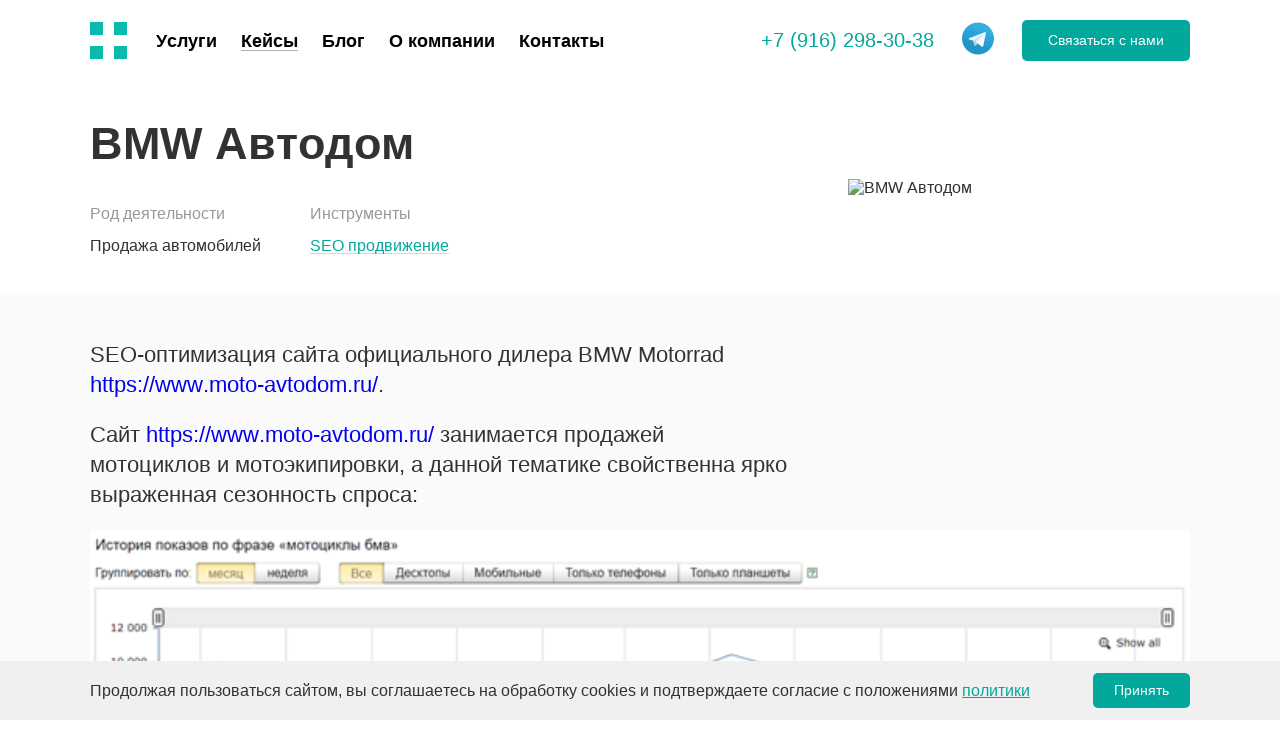

--- FILE ---
content_type: text/html; charset=UTF-8
request_url: https://4px.ru/cases/bmw-avtodom-seo/
body_size: 17115
content:
<!DOCTYPE html>
<html lang="ru" prefix="og: https://ogp.me/ns#">

<head>
    <title>BMW Автодом - Кейс агентства 4 Пикселя</title>
    <meta http-equiv="X-UA-Compatible" content="IE=edge">

    <meta name="theme-color" content="#fff">
    <meta name="apple-mobile-web-app-status-bar-style" content="black-translucent">
    <meta name="viewport" content="width=device-width, initial-scale=1">
    <link rel="shortcut icon" href="/local/templates/main/assets/img/favicons/favicon.ico" type="image/x-icon">
    <link rel="icon" sizes="16x16" href="/local/templates/main/assets/img/favicons/favicon-16x16.png" type="image/png">
    <link rel="icon" sizes="32x32" href="/local/templates/main/assets/img/favicons/favicon-32x32.png" type="image/png">
    <link rel="apple-touch-icon-precomposed" href="/local/templates/main/assets/img/favicons/apple-touch-icon-precomposed.png">
    <link rel="apple-touch-icon" href="/local/templates/main/assets/img/favicons/apple-touch-icon.png">
    <link rel="apple-touch-icon" sizes="57x57" href="/local/templates/main/assets/img/favicons/apple-touch-icon-57x57.png">
    <link rel="apple-touch-icon" sizes="60x60" href="/local/templates/main/assets/img/favicons/apple-touch-icon-60x60.png">
    <link rel="apple-touch-icon" sizes="72x72" href="/local/templates/main/assets/img/favicons/apple-touch-icon-72x72.png">
    <link rel="apple-touch-icon" sizes="76x76" href="/local/templates/main/assets/img/favicons/apple-touch-icon-76x76.png">
    <link rel="apple-touch-icon" sizes="114x114" href="/local/templates/main/assets/img/favicons/apple-touch-icon-114x114.png">
    <link rel="apple-touch-icon" sizes="120x120" href="/local/templates/main/assets/img/favicons/apple-touch-icon-120x120.png">
    <link rel="apple-touch-icon" sizes="144x144" href="/local/templates/main/assets/img/favicons/apple-touch-icon-144x144.png">
    <link rel="apple-touch-icon" sizes="152x152" href="/local/templates/main/assets/img/favicons/apple-touch-icon-152x152.png">
    <link rel="apple-touch-icon" sizes="167x167" href="/local/templates/main/assets/img/favicons/apple-touch-icon-167x167.png">
    <link rel="apple-touch-icon" sizes="180x180" href="/local/templates/main/assets/img/favicons/apple-touch-icon-180x180.png">
    <link rel="apple-touch-icon" sizes="1024x1024" href="/local/templates/main/assets/img/favicons/apple-touch-icon-1024x1024.png">

    <meta property="og:title" content="BMW Автодом - Кейс агентства 4 Пикселя">
    <meta property="og:description" content="Подробный кейс по SEO оптимизации и продвижению сайта официального дилера BMW Автодом в Digital агентстве 4 Пикселя - исходные позиции и результаты продвижения с аналитическими и визуальными данными.">
    <meta property="og:image" content="https://4px.ru/local/templates/main/assets/img/og2.png?v=4">
    <meta property="og:url" content="https://4px.ru/cases/bmw-avtodom-seo/">
    <meta property="og:type" content="article">

    <meta name="yandex-verification" content="d16c6c64fb7469d5">
    <meta name="yandex-verification" content="aef76e5a224cfaf2">
    <meta http-equiv="Content-Type" content="text/html; charset=UTF-8">
<meta name="description" content="Подробный кейс по SEO оптимизации и продвижению сайта официального дилера BMW Автодом в Digital агентстве 4 Пикселя - исходные позиции и результаты продвижения с аналитическими и визуальными данными.">
<link rel="canonical" href="https://4px.ru/cases/">
<script data-skip-moving="true">(function(w, d, n) {var cl = "bx-core";var ht = d.documentElement;var htc = ht ? ht.className : undefined;if (htc === undefined || htc.indexOf(cl) !== -1){return;}var ua = n.userAgent;if (/(iPad;)|(iPhone;)/i.test(ua)){cl += " bx-ios";}else if (/Windows/i.test(ua)){cl += ' bx-win';}else if (/Macintosh/i.test(ua)){cl += " bx-mac";}else if (/Linux/i.test(ua) && !/Android/i.test(ua)){cl += " bx-linux";}else if (/Android/i.test(ua)){cl += " bx-android";}cl += (/(ipad|iphone|android|mobile|touch)/i.test(ua) ? " bx-touch" : " bx-no-touch");cl += w.devicePixelRatio && w.devicePixelRatio >= 2? " bx-retina": " bx-no-retina";var ieVersion = -1;if (/AppleWebKit/.test(ua)){cl += " bx-chrome";}else if (/Opera/.test(ua)){cl += " bx-opera";}else if (/Firefox/.test(ua)){cl += " bx-firefox";}ht.className = htc ? htc + " " + cl : cl;})(window, document, navigator);</script>


<link href="/bitrix/cache/css/s1/main/page_4626150ef065017ac7f32bf89df14fb6/page_4626150ef065017ac7f32bf89df14fb6_v1.css?176840321112777" type="text/css"  rel="stylesheet">
<link href="/bitrix/cache/css/s1/main/template_05a94c4df72d97df40c73fdd2614704d/template_05a94c4df72d97df40c73fdd2614704d_v1.css?1768403121207473" type="text/css"  data-template-style="true" rel="stylesheet">







<meta name="robots" content="noindex, follow">



    <link rel="preload" href="/local/templates/main/assets/fonts/LitteraPlainRegular.woff2" as="font" type="font/woff2" crossorigin="anonymous">
    <link rel="preload" href="/local/templates/main/assets/fonts/LitteraPlainMedium.woff2" as="font" type="font/woff2" crossorigin="anonymous">
    <link rel="preload" href="/local/templates/main/assets/fonts/LitteraPlainBold.woff2" as="font" type="font/woff2" crossorigin="anonymous">
    <link rel="preload" href="/local/templates/main/assets/fonts/Montserrat-SemiBold.woff2" as="font" type="font/woff2" crossorigin="anonymous">

                </head>

<body class="fade-in">


<header class="header js-header" id="header">
    <div class="header__progress js-header-progress"></div>

    <div class="container">
        <div class="header__inner">
            <a href="/" class="logo header__logo" title="Digital-агентство 4PX">
                    <span class="logo__block logo__block_tl">
                        <span class="logo__face logo__face_1"></span>
                        <span class="logo__face logo__face_2"></span>
                        <span class="logo__face logo__face_3"></span>
                        <span class="logo__face logo__face_4"></span>
                        <span class="logo__face logo__face_5"></span>
                        <span class="logo__face logo__face_6"></span>
                    </span>
                <span class="logo__block logo__block_tr">
                        <span class="logo__face logo__face_1"></span>
                        <span class="logo__face logo__face_2"></span>
                        <span class="logo__face logo__face_3"></span>
                        <span class="logo__face logo__face_4"></span>
                        <span class="logo__face logo__face_5"></span>
                        <span class="logo__face logo__face_6"></span>
                    </span>
                <span class="logo__block logo__block_bl">
                        <span class="logo__face logo__face_1"></span>
                        <span class="logo__face logo__face_2"></span>
                        <span class="logo__face logo__face_3"></span>
                        <span class="logo__face logo__face_4"></span>
                        <span class="logo__face logo__face_5"></span>
                        <span class="logo__face logo__face_6"></span>
                    </span>
                <span class="logo__block logo__block_br">
                        <span class="logo__face logo__face_1"></span>
                        <span class="logo__face logo__face_2"></span>
                        <span class="logo__face logo__face_3"></span>
                        <span class="logo__face logo__face_4"></span>
                        <span class="logo__face logo__face_5"></span>
                        <span class="logo__face logo__face_6"></span>
                    </span>
            </a>
            <a href="/" class="header__logo-text">4 ПИКСЕЛЯ</a>

            
    <nav class="header-menu header__menu">
        <input type="checkbox" id="header-menu-status-checkbox">
        <div class="header-menu__list">
                                                <div class="header-menu__border-sub">
                        <a href="/services/" class="header-menu__link ">
                            Услуги                        </a>

                        <div class="sub-menu">
                            <div class="sub-menu__col">
                                                                                                                                                                                                                        <div class="sub-menu__item ">
                                            <input type="checkbox" id="sub-menu-item0">
                                            <div class="sub-menu__title">
                                                <a href="/services/seo/">
                                                                                                        <svg width="24" height="24">
                                                        <use xlink:href="/local/templates/main/assets/img/sprites/sprite.svg?1769068185#menu-icon-1"></use>
                                                    </svg>
                                                                                                        SEO-продвижение                                                </a>
                                                                                                    <label for="sub-menu-item0" class="sub-menu__title-icon">
                                                        <svg version="1.1" xmlns="http://www.w3.org/2000/svg" viewBox="0 0 17 28" width="17" height="28" class="">
                                                            <path fill="currentColor" d="m3 26.3l-1.7-1.7l12.3-12.3l1.7 1.7zm12.3-12.4l-1.7 1.7l-12.3-12.3l1.7-1.7z"></path>
                                                        </svg>
                                                    </label>
                                                                                            </div>
                                                                                            <ul class="sub-menu__list">
                                                                                                            <li>
                                                            <a href="/services/seo-positions/">По позициям</a>
                                                        </li>
                                                                                                            <li>
                                                            <a href="/services/seo-traffic/">По трафику</a>
                                                        </li>
                                                                                                            <li>
                                                            <a href="/services/seo-leads/">По лидам</a>
                                                        </li>
                                                                                                            <li>
                                                            <a href="/services/seo-regions/">По регионам</a>
                                                        </li>
                                                                                                    </ul>
                                                                                    </div>
                                                                                                                                                                                                                            <div class="sub-menu__item sub-menu__item_mobile">
                                            <input type="checkbox" id="sub-menu-item1">
                                            <div class="sub-menu__title">
                                                <a href="/services/website-development/">
                                                                                                        <svg width="24" height="24">
                                                        <use xlink:href="/local/templates/main/assets/img/sprites/sprite.svg?1769068185#menu-icon-6"></use>
                                                    </svg>
                                                                                                        Разработка                                                </a>
                                                                                                    <label for="sub-menu-item1" class="sub-menu__title-icon">
                                                        <svg version="1.1" xmlns="http://www.w3.org/2000/svg" viewBox="0 0 17 28" width="17" height="28" class="">
                                                            <path fill="currentColor" d="m3 26.3l-1.7-1.7l12.3-12.3l1.7 1.7zm12.3-12.4l-1.7 1.7l-12.3-12.3l1.7-1.7z"></path>
                                                        </svg>
                                                    </label>
                                                                                            </div>
                                                                                            <ul class="sub-menu__list">
                                                                                                            <li>
                                                            <a href="/services/corporate/">Корпоративные сайты</a>
                                                        </li>
                                                                                                            <li>
                                                            <a href="/services/ecommerce/">Интернет-магазины</a>
                                                        </li>
                                                                                                            <li>
                                                            <a href="/services/web-services/">Веб-сервисы</a>
                                                        </li>
                                                                                                            <li>
                                                            <a href="/services/bitrix-development/">Сайты на 1С-Битрикс</a>
                                                        </li>
                                                                                                            <li>
                                                            <a href="/services/landing-page-development/">Сайты на Tilda</a>
                                                        </li>
                                                                                                    </ul>
                                                                                    </div>
                                                                                                                                                                                                                            <div class="sub-menu__item sub-menu__item_mobile">
                                            <input type="checkbox" id="sub-menu-item2">
                                            <div class="sub-menu__title">
                                                <a href="/services/tech-support/">
                                                                                                        <svg width="24" height="24">
                                                        <use xlink:href="/local/templates/main/assets/img/sprites/sprite.svg?1769068185#menu-icon-11"></use>
                                                    </svg>
                                                                                                        Техподдержка сайтов                                                </a>
                                                                                                    <label for="sub-menu-item2" class="sub-menu__title-icon">
                                                        <svg version="1.1" xmlns="http://www.w3.org/2000/svg" viewBox="0 0 17 28" width="17" height="28" class="">
                                                            <path fill="currentColor" d="m3 26.3l-1.7-1.7l12.3-12.3l1.7 1.7zm12.3-12.4l-1.7 1.7l-12.3-12.3l1.7-1.7z"></path>
                                                        </svg>
                                                    </label>
                                                                                            </div>
                                                                                            <ul class="sub-menu__list">
                                                                                                            <li>
                                                            <a href="/services/upgrade/">Доработка сайтов</a>
                                                        </li>
                                                                                                            <li>
                                                            <a href="/services/layout/">Верстка макетов</a>
                                                        </li>
                                                                                                    </ul>
                                                                                    </div>
                                                                                                                                                                                                                            <div class="sub-menu__item ">
                                            <input type="checkbox" id="sub-menu-item3">
                                            <div class="sub-menu__title">
                                                <a href="/services/smm/">
                                                                                                        <svg width="24" height="24">
                                                        <use xlink:href="/local/templates/main/assets/img/sprites/sprite.svg?1769068185#menu-icon-2"></use>
                                                    </svg>
                                                                                                        SMM в социальных сетях                                                </a>
                                                                                            </div>
                                                                                    </div>
                                                                                                                                                                                                                            <div class="sub-menu__item ">
                                            <input type="checkbox" id="sub-menu-item4">
                                            <div class="sub-menu__title">
                                                <a href="/services/serm/">
                                                                                                        <svg width="24" height="24">
                                                        <use xlink:href="/local/templates/main/assets/img/sprites/sprite.svg?1769068185#menu-icon-3"></use>
                                                    </svg>
                                                                                                        Управление репутацией                                                </a>
                                                                                            </div>
                                                                                    </div>
                                                                                                                                                                                                                            <div class="sub-menu__item ">
                                            <input type="checkbox" id="sub-menu-item5">
                                            <div class="sub-menu__title">
                                                <a href="/services/clickout-ad/">
                                                                                                        <svg width="24" height="24">
                                                        <use xlink:href="/local/templates/main/assets/img/sprites/sprite.svg?1769068185#menu-icon-15"></use>
                                                    </svg>
                                                                                                        ClickOut реклама                                                </a>
                                                                                            </div>
                                                                                    </div>
                                                                                                                                                                                                                            <div class="sub-menu__item ">
                                            <input type="checkbox" id="sub-menu-item6">
                                            <div class="sub-menu__title">
                                                <a href="/services/contextual-advertising/">
                                                                                                        <svg width="24" height="24">
                                                        <use xlink:href="/local/templates/main/assets/img/sprites/sprite.svg?1769068185#menu-icon-4"></use>
                                                    </svg>
                                                                                                        Контекстная реклама                                                </a>
                                                                                            </div>
                                                                                    </div>
                                                                                                                                                                                                                            <div class="sub-menu__item ">
                                            <input type="checkbox" id="sub-menu-item7">
                                            <div class="sub-menu__title">
                                                <a href="/services/target-advertising/">
                                                                                                        <svg width="24" height="24">
                                                        <use xlink:href="/local/templates/main/assets/img/sprites/sprite.svg?1769068185#menu-icon-5"></use>
                                                    </svg>
                                                                                                        Таргетированная реклама                                                </a>
                                                                                            </div>
                                                                                    </div>
                                                                                                                                                </div><div class="sub-menu__col">
                                                                                                                                                                                                <div class="sub-menu__item sub-menu__item_desktop">
                                            <input type="checkbox" id="sub-menu-item8">
                                            <div class="sub-menu__title">
                                                <a href="/services/website-development/">
                                                                                                        <svg width="24" height="24">
                                                        <use xlink:href="/local/templates/main/assets/img/sprites/sprite.svg?1769068185#menu-icon-6"></use>
                                                    </svg>
                                                                                                        Разработка                                                </a>
                                                                                                    <label for="sub-menu-item8" class="sub-menu__title-icon">
                                                        <svg version="1.1" xmlns="http://www.w3.org/2000/svg" viewBox="0 0 17 28" width="17" height="28" class="">
                                                            <path fill="currentColor" d="m3 26.3l-1.7-1.7l12.3-12.3l1.7 1.7zm12.3-12.4l-1.7 1.7l-12.3-12.3l1.7-1.7z"></path>
                                                        </svg>
                                                    </label>
                                                                                            </div>
                                                                                            <ul class="sub-menu__list">
                                                                                                            <li>
                                                            <a href="/services/corporate/">Корпоративные сайты</a>
                                                        </li>
                                                                                                            <li>
                                                            <a href="/services/ecommerce/">Интернет-магазины</a>
                                                        </li>
                                                                                                            <li>
                                                            <a href="/services/web-services/">Веб-сервисы</a>
                                                        </li>
                                                                                                            <li>
                                                            <a href="/services/bitrix-development/">Сайты на 1С-Битрикс</a>
                                                        </li>
                                                                                                            <li>
                                                            <a href="/services/landing-page-development/">Сайты на Tilda</a>
                                                        </li>
                                                                                                    </ul>
                                                                                    </div>
                                                                                                                                                                                                                            <div class="sub-menu__item ">
                                            <input type="checkbox" id="sub-menu-item9">
                                            <div class="sub-menu__title">
                                                <a href="/services/web-design/">
                                                                                                        <svg width="24" height="24">
                                                        <use xlink:href="/local/templates/main/assets/img/sprites/sprite.svg?1769068185#menu-icon-7"></use>
                                                    </svg>
                                                                                                        Web-дизайн                                                </a>
                                                                                            </div>
                                                                                    </div>
                                                                                                                                                                                                                            <div class="sub-menu__item ">
                                            <input type="checkbox" id="sub-menu-item10">
                                            <div class="sub-menu__title">
                                                <a href="/services/classifieds/">
                                                                                                        <svg width="24" height="24">
                                                        <use xlink:href="/local/templates/main/assets/img/sprites/sprite.svg?1769068185#menu-icon-8"></use>
                                                    </svg>
                                                                                                        Классифайды                                                </a>
                                                                                            </div>
                                                                                    </div>
                                                                                                                                                                                                                            <div class="sub-menu__item ">
                                            <input type="checkbox" id="sub-menu-item11">
                                            <div class="sub-menu__title">
                                                <a href="/services/marketplaces/">
                                                                                                        <svg width="24" height="24">
                                                        <use xlink:href="/local/templates/main/assets/img/sprites/sprite.svg?1769068185#menu-icon-9"></use>
                                                    </svg>
                                                                                                        Маркетплейсы                                                </a>
                                                                                            </div>
                                                                                    </div>
                                                                                                                                                                                                                            <div class="sub-menu__item ">
                                            <input type="checkbox" id="sub-menu-item12">
                                            <div class="sub-menu__title">
                                                <a href="/services/events/">
                                                                                                        <svg width="24" height="24">
                                                        <use xlink:href="/local/templates/main/assets/img/sprites/sprite.svg?1769068185#menu-icon-10"></use>
                                                    </svg>
                                                                                                        Организация мероприятий                                                </a>
                                                                                            </div>
                                                                                    </div>
                                                                                                                                                </div><div class="sub-menu__col">
                                                                                                                                                                                                <div class="sub-menu__item sub-menu__item_desktop">
                                            <input type="checkbox" id="sub-menu-item13">
                                            <div class="sub-menu__title">
                                                <a href="/services/tech-support/">
                                                                                                        <svg width="24" height="24">
                                                        <use xlink:href="/local/templates/main/assets/img/sprites/sprite.svg?1769068185#menu-icon-11"></use>
                                                    </svg>
                                                                                                        Техподдержка сайтов                                                </a>
                                                                                                    <label for="sub-menu-item13" class="sub-menu__title-icon">
                                                        <svg version="1.1" xmlns="http://www.w3.org/2000/svg" viewBox="0 0 17 28" width="17" height="28" class="">
                                                            <path fill="currentColor" d="m3 26.3l-1.7-1.7l12.3-12.3l1.7 1.7zm12.3-12.4l-1.7 1.7l-12.3-12.3l1.7-1.7z"></path>
                                                        </svg>
                                                    </label>
                                                                                            </div>
                                                                                            <ul class="sub-menu__list">
                                                                                                            <li>
                                                            <a href="/services/upgrade/">Доработка сайтов</a>
                                                        </li>
                                                                                                            <li>
                                                            <a href="/services/layout/">Верстка макетов</a>
                                                        </li>
                                                                                                    </ul>
                                                                                    </div>
                                                                                                                                                                                                                            <div class="sub-menu__item ">
                                            <input type="checkbox" id="sub-menu-item14">
                                            <div class="sub-menu__title">
                                                <a href="/services/bitrix-24-setup/">
                                                                                                        <svg width="24" height="24">
                                                        <use xlink:href="/local/templates/main/assets/img/sprites/sprite.svg?1769068185#menu-icon-bitrix"></use>
                                                    </svg>
                                                                                                        CRM на Битрикс24                                                </a>
                                                                                            </div>
                                                                                    </div>
                                                                                                                                                                                                                            <div class="sub-menu__item ">
                                            <input type="checkbox" id="sub-menu-item15">
                                            <div class="sub-menu__title">
                                                <a href="/services/production/">
                                                                                                        <svg width="24" height="24">
                                                        <use xlink:href="/local/templates/main/assets/img/sprites/sprite.svg?1769068185#menu-icon-12"></use>
                                                    </svg>
                                                                                                        POS-материалы                                                </a>
                                                                                            </div>
                                                                                    </div>
                                                                                                                                                                                                                            <div class="sub-menu__item ">
                                            <input type="checkbox" id="sub-menu-item16">
                                            <div class="sub-menu__title">
                                                <a href="/services/radio/">
                                                                                                        <svg width="24" height="24">
                                                        <use xlink:href="/local/templates/main/assets/img/sprites/sprite.svg?1769068185#menu-icon-13"></use>
                                                    </svg>
                                                                                                        Реклама на радио                                                </a>
                                                                                            </div>
                                                                                    </div>
                                                                                                                                                                                                                            <div class="sub-menu__item ">
                                            <input type="checkbox" id="sub-menu-item17">
                                            <div class="sub-menu__title">
                                                <a href="/services/roistat/">
                                                                                                        <svg width="24" height="24">
                                                        <use xlink:href="/local/templates/main/assets/img/sprites/sprite.svg?1769068185#menu-icon-16"></use>
                                                    </svg>
                                                                                                        Сквозная аналитика                                                </a>
                                                                                            </div>
                                                                                    </div>
                                                                                                                                                                                    <a href="/services/" class="sub-menu__button button button_white">Все услуги</a>
                                                                                                </div>
                        </div>
                    </div>
                                                                <a href="/cases/" class="header-menu__link  header-menu__link_active">
                        <span class="header-menu__text">Кейсы</span>
                    </a>
                                                                <a href="/blog/" class="header-menu__link  ">
                        <span class="header-menu__text">Блог</span>
                    </a>
                                                                <a href="/about/" class="header-menu__link  ">
                        <span class="header-menu__text">О компании</span>
                    </a>
                                                                <a href="/vacancies/" class="header-menu__link header-menu__link_mobile ">
                        <span class="header-menu__text">Вакансии</span>
                    </a>
                                                                <a href="/contacts/" class="header-menu__link  ">
                        <span class="header-menu__text">Контакты</span>
                    </a>
                                    </div>
        <label role="button" class="header-menu__button" for="header-menu-status-checkbox">
            <span class="header-menu__button-icon">
                <span class="header-menu__button-line header-menu__button-line_1"></span>
                <span class="header-menu__button-line header-menu__button-line_2"></span>
                <span class="header-menu__button-line header-menu__button-line_3"></span>
            </span>
            <span class="header-menu__button-text">Меню</span>
        </label>
    </nav>

            <div class="header__action header-action">
                <a href="tel:+79162983038" class="header__action-phone">
                    +7 (916) 298-30-38
                </a>

                
                <a
                    href="https://t.me/pixel_otdel_prodazh_bot"
                    class="header__action-phone"
                    target="_blank"
                    rel="noopener"
                    data-metrika-event="tg_click_op"
                >
                    <img width="32" height="33" src="/local/templates/main/assets/img/svg/telegram.svg" alt="telegram">
                </a>

                <button class="button button_white header__action-button header__action-button_mobile js-modal-call" data-src="#modal-conditions">
                    <span class="button__ripple js-btn-ripple">
                        <span class="button__ripple-circle"></span>
                    </span>
                    Связаться с нами
                </button>

                <button data-metrika-event="click-svyazatsya" class="button header__action-button js-modal-call" data-src="#modal-connect-with-us-wide">
                    <span class="button__ripple js-btn-ripple">
                        <span class="button__ripple-circle"></span>
                    </span>
                    Связаться с нами
                </button>
            </div>
        </div>
    </div>
</header>

<main class="main">
    <script type="application/ld+json">
                {
                  "@type":"BreadcrumbList",
                  "@context":"https://schema.org",
                  "itemListElement":[{
            "item":"https://4px.ru/",
            "name":"4 Пикселя",
            "@type":"ListItem",
            "position":1
         },{
            "name":"Кейсы",
            "@type":"ListItem",
            "position":2
         }]}</script>

<div class="cases-detail ">
    <div class="container">
        <div class="cases-detail__wrap">
            <div class="cases-detail__image">
                
            <picture>
        
            <source type="image/webp" srcset="/upload/webp/upload/resize_cache/iblock/219/368_312_1/21910dd1c3172b2c1fbcd7b623716814.webp?v=1714097412, /upload/webp/upload/iblock/219/21910dd1c3172b2c1fbcd7b623716814.webp?v=1714097412 x2">
            <source srcset="/upload/resize_cache/iblock/219/368_312_1/21910dd1c3172b2c1fbcd7b623716814.png?v=1714097412, /upload/iblock/219/21910dd1c3172b2c1fbcd7b623716814.png?v=1666425814 x2" />
            <img
                src="/upload/resize_cache/iblock/219/368_312_1/21910dd1c3172b2c1fbcd7b623716814.png?v=1714097412"
                width="368"
                height="312"
                alt="BMW Автодом"
                title="BMW Автодом"
                loading="lazy"
                
            >
        </picture>            </div>

            <div class="cases-detail__content">
                <h1 class="cases-detail__title">
                    BMW Автодом                </h1>

                <div class="cases-detail__menu">
                    <div class="cases-detail__menu-col">
                        <div class="cases-detail__menu-title">Род деятельности</div>
                        <ul class="cases-detail__list">
                                                            <li class="cases-detail__list-item">Продажа автомобилей</li>
                                                    </ul>
                    </div>
                    <div class="cases-detail__menu-col">
                        <div class="cases-detail__menu-title">Инструменты</div>

                        <ul class="cases-detail__list">
                                                            <li class="cases-detail__list-item">
                                    <a href="/services/seo/">
                                        SEO продвижение                                    </a>
                                </li>
                                                    </ul>
                    </div>
                </div>
            </div>
        </div>

            </div>
</div>



<div class="cases-content cases-content_grey">
    <div class="container">
        <div class="cases-content__wrap">
                            <p>
        SEO-оптимизация сайта официального дилера BMW Motorrad <a target="_blank" href="https://www.moto-avtodom.ru/">https://www.moto-avtodom.ru/</a>.
</p>
<p>
        Сайт <a target="_blank" href="https://www.moto-avtodom.ru/">https://www.moto-avtodom.ru/</a> занимается продажей мотоциклов и мотоэкипировки, а данной тематике свойственна ярко выраженная сезонность спроса:
</p>
<div class="cases-content__images">
        <picture>
                <img src="/upload/img/bmw-1.png" height="500" width="1200" alt="" loading="lazy">
        </picture>
        <picture>
                <img src="/upload/img/bmw-2.png" height="500" width="1200" alt="" loading="lazy">
        </picture>
</div>
<p>
        Была поставлена цель кратного увеличения обращений с сайта в следующий сезон. Для ее достижения были поставлены следующие задачи:
</p>
<ul>
       <li>
       Скорейшая оптимизация ресурса под алгоритмы поисковых систем с целью кратного увеличения целевого поискового трафика к следующему всплеску сезонного спроса в тематике. </li>
       <li>
       В приоритеты поставлена работа по выводу на первую страницу результатов поиска именно высококоммерческих и наиболее транзакционных запросов вида «купить мотоцикл bmw». </li>
</ul>
<p>
        В итоге к началу сезона (март 2018 года) порядка 75% запросов семантического ядра находились в ТОП-10 в Москве и Санкт-Петербурге в поисковой системе Яндекс и порядка 70% запросов в ТОП-10 в поисковой системе Google, благодаря чему сайт был готов к сезонному всплеску спроса, что выразилось в кратном приросте поискового трафика:
</p>
<div class="cases-content__image">
        <picture>
                <img src="/upload/img/bmw-3.png" height="500" width="1200" alt="" loading="lazy">
        </picture>
</div>
<p>
        Также из графика мы видим, что результаты сезонной волны следующего, 2019 года оказались выше, чем результаты за тот же период, но в 2018 году:
</p>
<div class="cases-content__image">
        <picture>
                <img src="/upload/img/bmw-4.png" height="500" width="1200" alt="" loading="lazy">
        </picture>
</div>
<p>
        Достигнуть&nbsp; роста в 2019 году относительно 2018 года позволило расширение семантического ядра и дополнительная проработка посадочных страниц с целью увеличения семантического охвата. По итогу работ сайт по новому семантическому ядру вышел в ТОП-10 на 90% в Яндексе и 93% в Google, что и явилось основной причиной роста посещаемости из поиска относительно 2018 года.
</p>
<p>
        Так выглядит распределение поискового трафика между Яндекс и Google в динамике:
</p>
<div class="cases-content__image">
        <picture>
                <img src="/upload/img/bmw-5.png" height="500" width="1200" alt="" loading="lazy">
        </picture>
</div>
<p>
        Также стоит отметить, что основной упор был сделан на наиболее транзакционные запросы типа «купить мотоцикл bmw», «бмв мотоциклы цены» и т. д. По ним сайт занимал и занимает первое место в органической выдаче (не считая сервиса Яндекса) и первое место в рекламе, что увеличивает кол-во переходов на сайт потенциальных покупателей:
</p>
<div class="cases-content__image">
        <picture>
                <img src="/upload/img/bmw-6.png" height="500" width="1200" alt="" loading="lazy">
        </picture>
</div>
<p>
 <i>*заретуширован чужой сайт в рекламном блоке, чтобы не рекламировать конкурентов</i>
</p>
<p>
        Столь высокие позиции по коммерческим запросам привели к значительному росту количества обращений с сайта, ниже пример обращений по номерам и формам, подразумевающим обратный звонок пользователю:
</p>
<div class="cases-content__image">
        <picture>
                <img src="/upload/img/bmw-7.png" height="500" width="1200" alt="" loading="lazy">
        </picture>
</div>
<p>
        Для достижения данных результатов были проведены следующие действия:
</p>
 <ul>
<li>
        Заметно увеличили скорости загрузки страниц за счет сжатия файлов и оптимизации кода:
</li>
 <ul>
<li>
        настроено сжатие и кэширование файлов для быстрой отдачи;
</li>
<li>
        оптимизирован размер изображений, произведено сжатие без ухудшения качества (Общий вес 1.8 Гб удалось сжать до 900 Мб);
</li>
<li>
        так как сайт построен на базе шаблона "BMW Легковые автомобили", в коде сайта присутствовали пустые элементы CSS и скрытый HTML код, ведущий на несуществующие страницы — ошибки были устранены.
</li>
 </ul>
<li>
        Собрано целевое семантическое ядро, проведен глубокий семантический анализ&nbsp; текстовой релевантности сайта и конкурентов, в результате чего были оптимизированы мета-теги и заголовки страниц с упором на коммерческие запросы по типу: «купить», «цена», «стоимость» и т. д., а также произведено добавление синонимов и тематически близких слов типа: «модельный ряд», «дилер», «характеристики» и т. д.
</li>
<li>
        Проведен всесторонний аудит технической оптимизации сайта (сканирование сайта, анализ данный Яндекс.Вебмастер и Search Console, анализ поискового индекса, анализ контрольной панели хостинга и т. д.) в результате которого были выявлены и устранены следующие ошибки:
</li>
 <ul>
<li>
        мета-теги на большинстве страниц были одинаковыми на моделях (особенности вложенности разделов Bitrix) — написаны новые согласно анализу конкурентов;
</li>
<li>
        спамный контент в Keywords — спам устранен;
</li>
<li>
        отсутствие или некорректный вывод заголовков h1 на части страниц сайта — прописаны h1;&nbsp;
</li>
<li>
        технические дубли CMS — настроен 301 редирект;
</li>
<li>
        генерируемые Bitrix несуществующие пустые страницы — настроена отдача 404 ответов сервера;
</li>
<li>
        ранее было несколько страниц с модельным рядом, дубли страниц акций и новостей — дубли устранены.
</li>
 </ul>
<li>
        Проработка внешней оптимизации на основе анализа ссылочной массы и стратегии основных конкурентов по собранному семантическому ядру. В частности:
</li>
 <ul>
<li>
        настройка 301 перенаправлений с несуществующих страниц на тематические существующие, для передачи их ссылочного веса;
</li>
<li>
        простановка арендных ссылок с высокотрастовых площадок-доноров.
</li>
 </ul>
</ul>
<p>
        Благодаря своевременному использованию инструментов SEO нам удалось достичь увеличения числа целевых лидов в период наибольшего спроса, а также вывести сайт BMW Motorrad Автодом в топ поисковой выдачи Google и Яндекс.
</p>                    </div>
    </div>
</div>
<div class="container-xlg">
        <section class="section section_pd-2 section_results">
        

<div class="container">
    <div class="block-form block-form_dark">
        <div class="block-form__blur-wrap block-form__flex">
            <div class="block-form__text-block">
                <h2 hidden="">Хотите таких же результатов?</h2>
                <div class="block-form__title block-form__title-smaller block-form__title_right-indent"
                     role="heading" aria-level="2">
                     Хотите таких <br> же результатов?                </div>
                <div class="block-form__text-small">
                Оставьте заявку и мы проведем аудит вашего сайта. Наши аналитики оценят его состояние и предложат эффективную стратегию продвижения.                </div>
            </div>
            <div class="block-form__form-block">
                <form action="#" class="form form_row big-form">
                    <input type="hidden" name="name" value="Без названия">
                    <input type="hidden" name="personal" value="on">
                    <input type="hidden" name="type_form" value="Рассчитать стоимость">
                    <div class="big-form__top form-top">
                        <p class="form-top__title">Выберите удобный способ связи</p>
                        <div class="form-top__buttons">
                            <p class="form-tab form-tab-active js-form-field" data-field="tel">Телефон</p>
                            <p class="form-tab js-form-field" data-field="email">E-mail</p>
                                                        <p class="form-tab">
                                <a
                                    href="https://t.me/pixel_otdel_prodazh_bot"
                                    class=""
                                    target="_blank"
                                    rel="noopener nofollow"
                                    data-metrika-event="tg_click_op"
                                >
                                    <img width="20" height="20" src="/local/templates/main/assets/img/svg/telegram.svg"
                                         alt="telegram">
                                    <span>Telegram</span>
                                </a>
                            </p>
                        </div>
                    </div>
                    <div class="big-form__fields">
                        <label class="form__field form__field-hidden js-form-label" data-field-name="email">
                            <input type="email" class="form__input" placeholder=" " name="email" tabindex="1">
                            <span class="form__field-text">E-mail</span>
                            <span class="form__field-border"></span>
                        </label>
                        <label class="form__field js-form-label" data-field-name="tel">
                            <input type="tel" class="form__input js-from-phone" required="required"
                                   placeholder=" " name="phone" tabindex="1" inputmode="text">
                            <span class="form__field-text">Телефон</span>
                            <span class="form__field-border"></span>
                        </label>
                        <label class="form__field">
                            <input type="text" class="form__input" name="address" required="required"
                                   placeholder=" " tabindex="2">
                            <span class="form__field-text">Адрес Вашего сайта</span>
                            <span class="form__field-border"></span>
                        </label>
                    </div>
                    <div class="big-form__fields big-form__fields_reverse">
                        <div class="form__field">
                            <label class="form__checkbox" >
                                <input type="checkbox" class="form__checkbox-input" name="personal" required>
                                <span class="form__checkbox-box"></span>
                                <span class="form__checkbox-text">
                                    Согласен на <a href="/agreement/" target="_blank" class=""> обработку персональных данных</a>
                                </span>
                            </label>
                            <label class="form__checkbox">
                                <input type="checkbox" class="form__checkbox-input" name="privacy" required>
                                <span class="form__checkbox-box"></span>
                                <span class="form__checkbox-text">
                                    Ознакомлен с <a href="/privacy/" target="_blank">политикой конфиденциальности</a>
                                </span>
                            </label>
                            <label class="form__checkbox">
                                <input type="checkbox" class="form__checkbox-input" name="info">
                                <span class="form__checkbox-box"></span>
                                <span class="form__checkbox-text">
                                    Согласен на рассылку информационных и рекламных писем
                                </span>
                            </label>
                        </div>
                        <div class="form__field big-form__conditions">
                            <button data-metrika-event="" class="button">
                                <span class="button__ripple js-btn-ripple">
                                    <span class="button__ripple-circle"></span>
                                </span>
                                Получить аудит                            </button>
                        </div>
                    </div>
                                            <input type="hidden" name="metrika-event-submit-success" value="otpravka-hotite-rezultatov">
                                    </form>

            </div>
            <svg class="form-icon" width="32" height="32" viewBox="0 0 32 32" fill="none"
                 xmlns="http://www.w3.org/2000/svg">
                <path d="M31 1L1 1M31 1L31 31M31 1L1 31" stroke="white"></path>
            </svg>
        </div>
    </div>
</div>    </section>

    <section class="section section_pd-5">
        <div class="container">
            <h2 class="section__title">
                Следующая работа
            </h2>
                        

<div class="cases">
    <div class="cases__wrap cases__wrap_fix">
        <div class="cases__cards">
                            <div class="cases__card js-case-card">
                    <div class="cases__card-inner">
                        <div class="cases__card-wrap cases__card-wrap_theme-grey">
                            <div class="cases__card-left">
                                <a href="/cases/4-2-mln-okhvata-na-stadii-pre-prodakshena-kak-my-ozhivili-soobshchestvo-filma-s-pomoshchyu-ai-poster/" class="cases__over-link" ></a>
                                <div class="cases__made">
                                    <div class="cases__made-title">Сделано</div>
                                    <ul class="cases__made-list">
                                                                                <li class="cases__made-item">
                                            <a href="/services/smm/" class="cases__made-link">
                                                SMM                                            </a>
                                        </li>
                                                                            </ul>
                                </div>

                                <div class="cases__card-title">
                                    4.2 млн охвата на стадии пре-продакшена: как мы оживили сообщество фильма с помощью AI-постеров                                </div>

                                <div class="cases__target">
                                    <div class="cases__target-col">
                                        <div class="cases__target-title">Задача</div>
                                        <p class="cases__target-text">
                                                                                    </p>
                                    </div>
                                                                            <div class="cases__target-col">
                                            <div class="cases__target-title">Результат</div>
                                            <p class="cases__target-text">
                                                                                                    Как создать ажиотаж вокруг проекта, который существует пока только в виде идеи?                                                                                            </p>
                                        </div>
                                                                    </div>
                            </div>

                            <div class="cases__card-image">
                                
            <picture>
        
            <source type="image/webp" srcset="/upload/webp/upload/resize_cache/iblock/6f0/exbfhv1dyvvzanp7iq5jgd26bd3juiuu/379_310_1/4_2-mln-okhvata-na-stadii-pre_prodakshena_-kak-my-ozhivili-soobshchestvo-filma-s-pomoshchyu-AI_posterov500kh410.webp?v=1764577825, /upload/webp/upload/iblock/6f0/exbfhv1dyvvzanp7iq5jgd26bd3juiuu/4_2-mln-okhvata-na-stadii-pre_prodakshena_-kak-my-ozhivili-soobshchestvo-filma-s-pomoshchyu-AI_posterov500kh410.webp?v=1764577825 x2">
            <source srcset="/upload/resize_cache/iblock/6f0/exbfhv1dyvvzanp7iq5jgd26bd3juiuu/379_310_1/4_2-mln-okhvata-na-stadii-pre_prodakshena_-kak-my-ozhivili-soobshchestvo-filma-s-pomoshchyu-AI_posterov500kh410.png?v=1764577825, /upload/iblock/6f0/exbfhv1dyvvzanp7iq5jgd26bd3juiuu/4_2-mln-okhvata-na-stadii-pre_prodakshena_-kak-my-ozhivili-soobshchestvo-filma-s-pomoshchyu-AI_posterov500kh410.png?v=1764577818 x2" />
            <img
                src="/upload/resize_cache/iblock/6f0/exbfhv1dyvvzanp7iq5jgd26bd3juiuu/379_310_1/4_2-mln-okhvata-na-stadii-pre_prodakshena_-kak-my-ozhivili-soobshchestvo-filma-s-pomoshchyu-AI_posterov500kh410.png?v=1764577825"
                width="378"
                height="310"
                alt="4.2 млн охвата на стадии пре-продакшена: как мы оживили сообщество фильма с помощью AI-постеров"
                title="4.2 млн охвата на стадии пре-продакшена: как мы оживили сообщество фильма с помощью AI-постеров"
                loading="lazy"
                
            >
        </picture>                            </div>
                        </div>
                    </div>
                </div>
                    </div>
    </div>
</div>
        </div>
    </section>
</div>

</main>

<footer class="footer">
    <div class="container">
        <button class="footer__scroll-to-top-btn hidden" data-js-trigger="scroll-to-top">
            <span>Наверх</span>
            <svg width="32" height="32">
                <use xlink:href="/local/templates/main/assets/img/sprites/sprite.svg?1769068185#arrow-top"></use>
            </svg>
        </button>

        <div class="footer__top-block">
            <a class="footer__logo-link" href="/">
                <a href="/" class="logo footer__logo">
                    <span class="logo__block logo__block_tl">
                        <span class="logo__face logo__face_1"></span>
                        <span class="logo__face logo__face_2"></span>
                        <span class="logo__face logo__face_3"></span>
                        <span class="logo__face logo__face_4"></span>
                        <span class="logo__face logo__face_5"></span>
                        <span class="logo__face logo__face_6"></span>
                    </span>
                    <span class="logo__block logo__block_tr">
                        <span class="logo__face logo__face_1"></span>
                        <span class="logo__face logo__face_2"></span>
                        <span class="logo__face logo__face_3"></span>
                        <span class="logo__face logo__face_4"></span>
                        <span class="logo__face logo__face_5"></span>
                        <span class="logo__face logo__face_6"></span>
                    </span>
                    <span class="logo__block logo__block_bl">
                        <span class="logo__face logo__face_1"></span>
                        <span class="logo__face logo__face_2"></span>
                        <span class="logo__face logo__face_3"></span>
                        <span class="logo__face logo__face_4"></span>
                        <span class="logo__face logo__face_5"></span>
                        <span class="logo__face logo__face_6"></span>
                    </span>
                    <span class="logo__block logo__block_br">
                        <span class="logo__face logo__face_1"></span>
                        <span class="logo__face logo__face_2"></span>
                        <span class="logo__face logo__face_3"></span>
                        <span class="logo__face logo__face_4"></span>
                        <span class="logo__face logo__face_5"></span>
                        <span class="logo__face logo__face_6"></span>
                    </span>
                </a>
                <div class="footer__logo-col">
                    <span class="footer__logo-desc">Digital-агентство</span>
                    <span class="footer__logo-title">4 пикселя</span>
                </div>
            </a>
            
    <nav class="footer__nav-list">
                    <a href="/services/" class="footer__nav-link">Услуги</a>
                    <a href="/cases/" class="footer__nav-link">Кейсы</a>
                    <a href="/blog/" class="footer__nav-link">Блог</a>
                    <a href="/about/" class="footer__nav-link">О компании</a>
                    <a href="/vacancies/" class="footer__nav-link">Вакансии</a>
                    <a href="/contacts/" class="footer__nav-link">Контакты</a>
            </nav>
        </div>
        <div class="footer__center-block">
            <div class="footer__col">
                <span class="footer__text">Пишите</span>
                <a
                    class="footer__mail"
                    href="mailto:hello@4px.ru"
                    data-metrika-event="EMAILCLICK"
                >hello@4px.ru</a>
            </div>
            <div class="footer__col">
                <span class="footer__text">Звоните</span>
                <a data-metrika-event="click-tel" class="footer__phone" href="tel:+74951811619">+7 (495) 181-16-19</a>
            </div>
            <div class="footer__col">
                <span class="footer__text">Подписывайтесь</span>
                <div class="footer__social-list">
                    <a class="footer__social-link" href="https://dzen.ru/4px" target="_blank">
                        <svg width="36" height="36">
                            <use xlink:href="/local/templates/main/assets/img/sprites/sprite.svg?1769068185#dzen"></use>
                        </svg>
                    </a>
                    <a class="footer__social-link" href="https://vk.com/web_4px" target="_blank">
                        <svg width="36" height="36">
                            <use xlink:href="/local/templates/main/assets/img/sprites/sprite.svg?1769068185#vk"></use>
                        </svg>
                    </a>
                    <a
                        class="footer__social-link"
                        href="https://t.me/web_4px"
                        target="_blank"
                        data-metrika-event="tg_click_op"
                    >
                        <svg width="36" height="36">
                            <use xlink:href="/local/templates/main/assets/img/sprites/sprite.svg?1769068185#tel"></use>
                        </svg>
                    </a>
                    <a class="footer__social-link footer__social-link-behance" href="https://rutube.ru/channel/65319625/ " target="_blank" rel="nofollow">
                        <svg width="36" height="36">
                            <use xlink:href="/local/templates/main/assets/img/sprites/sprite.svg?1769068185#rutube"></use>
                        </svg>
                    </a>
                </div>
            </div>
            <a class="footer__button button" href="/upload/docs/presentation_of_company_services.pdf?1705588249" target="_blank">
                Презентация агентства
                <svg width="24" height="24">
                    <use xlink:href="/local/templates/main/assets/img/sprites/sprite.svg?1769068185#download"></use>
                </svg>
            </a>
        </div>

        <div class="footer__bottom-block">
            <a class="footer__button-mob button" href="/upload/docs/presentation_of_company_services.pdf?1705588249" target="_blank">
                Презентация агентства
                <svg width="24" height="24">
                    <use xlink:href="/local/templates/main/assets/img/sprites/sprite.svg?1769068185#download"></use>
                </svg>
            </a>
            <p class="footer__address">
                <svg width="18" height="18">
                    <use xlink:href="/local/templates/main/assets/img/sprites/sprite.svg?1769068185#navigation"></use>
                </svg>
                Офис продаж:
                <span>г. Москва, Кутузовский проспект, 45</span>
            </p>
            <div class="footer__bottom-right">
                <a class="footer__link" href="/privacy/" target="_blank">Политика конфиденциальности</a>
                <a class="footer__link" href="/agreement/" target="_blank">Пользовательское соглашение</a>
                <a class="footer__link" href="/privacy-cookies/" target="_blank">Согласие на обработку cookie</a>
            </div>
        </div>
        <div class="footer__row">
            <span class="footer__copy">© 2026, 4px</span>

            <div class="footer__row-right">
                <a href="https://arda.digital/" target="_blank" class="footer__row-link" rel="nofollow">
                    <svg width="99" height="46">
                        <use xlink:href="/local/templates/main/assets/img/sprites/sprite.svg?1769068185#arda-logo"></use>
                    </svg>
                </a>
                <a href="https://workspace.ru/contractors/4px/" target="_blank" class="footer__row-link">
                    <img src="https://workspace.ru/local/tools/verification.php?code=50ed4c0517c3e573871972cc39934968&type=ver3"
                         alt="Мы на Workspace" width="100" loading="lazy" rel="nofollow"/>
                </a>
            </div>
        </div>
    </div>
</footer>

<div class="modal modal-wide">
    <div class="modal__container" id="modal-connect-with-us">
        <div class="modal__box">
            <button title="Close (Esc)" type="button" class="modal__box-close js-modal-close" tabindex="7">
                <svg viewBox="0 0 92 92">
                    <path d="M1 1L91 90.3276M91 1.67238L1 91" />
                </svg>
            </button>

            <div class="modal__head">
                <div class="modal__title">Связаться с нами</div>
                <p class="modal__text">
                    Заполните данные, и мы свяжемся <br>
                    с вами в ближайшее время
                </p>
            </div>

            <form class="form form_narrow modal__form">
                <input type="hidden" name="form_type" value="feedback">

                <label class="form__field form__field_static">
                    <input type="text" class="form__input " name="name" placeholder=" " tabindex="1">
                    <span class="form__field-text">
                        Введите ваше имя
                    </span>
                    <span class="form__field-border"></span>
                </label>
                <label class="form__field form__field_static">
                    <input type="tel" class="form__input js-from-phone " name="phone" required="required" placeholder=" " tabindex="2">
                    <span class="form__field-text">
                        Введите ваш телефон
                    </span>
                    <span class="form__field-border"></span>
                </label>
                <label class="form__field form__field_static">
                    <input type="email" class="form__input " name="email" placeholder=" " tabindex="3">
                    <span class="form__field-text">
                        Введите ваш e-mail
                    </span>
                    <span class="form__field-border"></span>
                </label>

                <div class="form__field form__field_static">
                    <div class="form__upload" data-selector="form.fileupload">
                        <div class="form__upload-list" data-selector="file.list">
                            <div class="form__upload-error" data-selector="file.errors">файл не должен превышать 1 гб</div>
                        </div>
                        <label class="form__upload-panel" data-selector="file.upload">
                            <input
                                type="file"
                                data-selector="file.placeholder"
                                accept=".doc,.docx,.ppt,.pdf,.xls,.xlsx,.rar,.zip,.7z,.pptx"
                            >
                            <svg width="24" height="24">
                                <use xlink:href="/local/templates/main/assets/img/sprites/sprite.svg?1769068185#paperclip"></use>
                            </svg>
                            <div class="form__upload-text">Прикрепите файл
                                <span class="form__upload-text-gray">(до 5 файлов)</span>
                            </div>
                            <div class="form__upload-text form__upload-text_add">Добавить файл
                                <span class="form__upload-text-gray">(осталось <span data-selector="file.count"></span>)</span>
                            </div>
                        </label>
                        <template data-selector="file.itemtemplate" data-spriteurl="/local/templates/main/assets/img/sprites/sprite.svg?1769068185#">
                            <div class="form__upload-item" data-selector="file.item">
                                <div class="form__upload-desc" data-selector="file.add">
                                    <svg class="form__upload-icon form__upload-icon_success" width="50" height="50">
                                        <use data-selector="file.icon" xlink:href="/local/templates/main/assets/img/sprites/sprite.svg?1769068185#ppt"></use>
                                    </svg>
                                    <svg class="form__upload-icon form__upload-icon_error" width="50" height="50">
                                        <use xlink:href="/local/templates/main/assets/img/sprites/sprite.svg?1769068185#error-doc"></use>
                                    </svg>

                                    <span class="form__upload-name" data-selector="file.name"></span>
                                    <span class="form__upload-size" data-selector="file.size"></span>

                                    <svg class="form__upload-icon-success" width="24" height="24">
                                        <use xlink:href="/local/templates/main/assets/img/sprites/sprite.svg?1769068185#checkmark-circle"></use>
                                    </svg>

                                    <svg class="form__upload-icon-error" width="24" height="24">
                                        <use xlink:href="/local/templates/main/assets/img/sprites/sprite.svg?1769068185#cancel"></use>
                                    </svg>
                                </div>
                                <label>
                                    <svg width="24" height="24">
                                        <use xlink:href="/local/templates/main/assets/img/sprites/sprite.svg?1769068185#edit"></use>
                                    </svg>
                                    <input
                                        type="file"
                                        name="file[]"
                                        data-selector="file.content"
                                        accept=".doc,.docx,.ppt,.pdf,.xls,.xlsx,.rar,.zip,.7z,.pptx"
                                        data-form="Связаться с нами (баннер)"
                                    >
                                </label>
                                <button type="button" class="form__upload-remove" data-selector="file.remove">
                                    <svg width="24" height="24">
                                        <use xlink:href="/local/templates/main/assets/img/sprites/sprite.svg?1769068185#trash"></use>
                                    </svg>
                                </button>
                            </div>
                        </template>
                    </div>
                </div>

                <div class="form-wide__flex form-wide__flex_column">
                    <div class="form-wide__flex-item">
                        <label class="form__checkbox">
                            <input
                                type="checkbox"
                                class="form__checkbox-input"
                                name="messenger[]"
                                data-selector="checkbox.input"
                                value="96"
                            >
                            <span class="form__checkbox-box"></span>
                            <span class="form__checkbox-text">
                                Готов обсудить в мессенджерах
                            </span>
                        </label>
                    </div>
                                    </div>

                <label class="form__checkbox form-wide__big-field">
                    <input type="checkbox" name="personal" required class="form__checkbox-input">
                    <span class="form__checkbox-box"></span>
                    <span class="form__checkbox-text">
                        Согласен на <a href="/agreement/" target="_blank" class="" tabindex="6"> обработку персональных данных</a>
                    </span>
                </label>

                <label class="form__checkbox form-wide__big-field">
                    <input type="checkbox" name="privacy" required class="form__checkbox-input" tabindex="4">
                    <span class="form__checkbox-box"></span>
                    <span class="form__checkbox-text">
                        Ознакомлен с <a href="/privacy/" target="_blank" class="">политикой конфиденциальности</a>
                    </span>
                </label>

                <label class="form__checkbox form-wide__big-field">
                    <input type="checkbox" name="info" class="form__checkbox-input" tabindex="4">
                    <span class="form__checkbox-box"></span>
                    <span class="form__checkbox-text">
                        Согласен на рассылку информационных и рекламных писем
                    </span>
                </label>

                <div class="form__buttons">
                    <button class="button form__btn" tabindex="5">
                        <span class="button__ripple js-btn-ripple">
                            <span class="button__ripple-circle"></span>
                        </span>
                        Отправить запрос
                    </button>
                    <a href="tel:+74951811619" class="button button_white form__btn form__btn_hidden" tabindex="6">
                        <span class="button__ripple js-btn-ripple">
                            <span class="button__ripple-circle"></span>
                        </span>
                        Позвонить
                    </a>
                </div>
                <input type="hidden" name="form_name" value="Модальная форма: связаться с нами">
            </form>
        </div>
    </div>

    <div class="modal__container" id="modal-connect-with-us-wide">
        <div class="modal-wide__box js-modal-box">
            <button title="Close (Esc)" type="button" class="modal__box-close js-modal-close" tabindex="8">
                <svg viewBox="0 0 92 92">
                    <path d="M1 1L91 90.3276M91 1.67238L1 91" />
                </svg>
            </button>

            <div class="modal__head">
                <div class="modal-wide__title">Связаться с нами</div>
                <p class="modal-wide__text">
                    Заполните данные, и мы свяжемся с вами в ближайшее время
                </p>
            </div>

            <form class="form form-wide">
                <input type="hidden" name="form_type" value="feedback">

                <div class="form-wide__row">
                    <label class="form__field form__field_static">
                        <input type="text" class="form__input " name="name" placeholder=" " tabindex="1">

                        <span class="form__field-text">
                            Введите ваше имя
                        </span>

                        <span class="form__field-border"></span>
                    </label>

                    <label class="form__field form__field_static">
                        <input type="tel" class="form__input js-from-phone " name="phone" required="required" placeholder=" " tabindex="2">

                        <span class="form__field-text">
                            Введите ваш телефон
                        </span>

                        <span class="form__field-border"></span>
                    </label>

                    <label class="form__field form__field_static">
                        <input type="email" class="form__input " name="email" placeholder=" " tabindex="3">

                        <span class="form__field-text">
                                Введите ваш e-mail
                            </span>

                        <span class="form__field-border"></span>
                    </label>

                    <label class="form__field form__field_static form-wide__big-field">
                        <input type="text" class="form__input " name="address" placeholder=" " tabindex="4">

                        <span class="form__field-text">
                            Адрес вашего сайта
                        </span>

                        <span class="form__field-border"></span>
                    </label>

                    <div class="form__field form-wide__big-field">
                        <div class="form__upload" data-selector="form.fileupload">
                            <div class="form__upload-list" data-selector="file.list">
                                <div class="form__upload-error" data-selector="file.errors">файл не должен превышать 1 гб</div>
                            </div>
                            <label class="form__upload-panel" data-selector="file.upload">
                                <input
                                    type="file"
                                    data-selector="file.placeholder"
                                    accept=".doc,.docx,.ppt,.pdf,.xls,.xlsx,.rar,.zip,.7z,.pptx"
                                >

                                <svg width="24" height="24">
                                    <use xlink:href="/local/templates/main/assets/img/sprites/sprite.svg?1769068185#paperclip"></use>
                                </svg>
                                <div class="form__upload-text">Прикрепите файл
                                    <span class="form__upload-text-gray">(до 5 файлов)</span>
                                </div>
                                <div class="form__upload-text form__upload-text_add">Добавить файл
                                    <span class="form__upload-text-gray">(осталось <span data-selector="file.count"></span>)</span>
                                </div>
                            </label>
                            <template data-selector="file.itemtemplate" data-spriteurl="/local/templates/main/assets/img/sprites/sprite.svg?1769068185#">
                                <div class="form__upload-item" data-selector="file.item">
                                    <div class="form__upload-desc" data-selector="file.add">
                                        <svg class="form__upload-icon form__upload-icon_success" width="50" height="50">
                                            <use data-selector="file.icon" xlink:href="/local/templates/main/assets/img/sprites/sprite.svg?1769068185#ppt"></use>
                                        </svg>
                                        <svg class="form__upload-icon form__upload-icon_error" width="50" height="50">
                                            <use xlink:href="/local/templates/main/assets/img/sprites/sprite.svg?1769068185#error-doc"></use>
                                        </svg>

                                        <span class="form__upload-name" data-selector="file.name"></span>
                                        <span class="form__upload-size" data-selector="file.size"></span>

                                        <svg class="form__upload-icon-success" width="24" height="24">
                                            <use xlink:href="/local/templates/main/assets/img/sprites/sprite.svg?1769068185#checkmark-circle"></use>
                                        </svg>

                                        <svg class="form__upload-icon-error" width="24" height="24">
                                            <use xlink:href="/local/templates/main/assets/img/sprites/sprite.svg?1769068185#cancel"></use>
                                        </svg>
                                    </div>
                                    <label>
                                        <svg width="24" height="24">
                                            <use xlink:href="/local/templates/main/assets/img/sprites/sprite.svg?1769068185#edit"></use>
                                        </svg>
                                        <input
                                            type="file"
                                            name="file[]"
                                            data-selector="file.content"
                                            accept=".doc,.docx,.ppt,.pdf,.xls,.xlsx,.rar,.zip,.7z,.pptx"
                                            data-form="Связаться с нами (шапка)"
                                        >
                                    </label>
                                    <button type="button" class="form__upload-remove" data-selector="file.remove">
                                        <svg width="24" height="24">
                                            <use xlink:href="/local/templates/main/assets/img/sprites/sprite.svg?1769068185#trash"></use>
                                        </svg>
                                    </button>
                                </div>
                            </template>
                        </div>
                    </div>

                    <label class="form__field form-wide__big-field">
                        <textarea name="question" class="form__input form__input-textarea js-form-input" tabindex="5" placeholder=" "></textarea>
                        <span class="form__field-text form__field-text-top">
                                Краткое описание задачи
                            </span>
                        <span class="form__field-border"></span>
                    </label>
                </div>

                <div class="form-wide__flex">
                    <div class="form-wide__flex-item form-wide__flex-item_auto-width">
                        <label class="form__checkbox">
                            <input
                                type="checkbox"
                                class="form__checkbox-input"
                                name="messenger[]"
                                value="96"
                                data-selector="checkbox.input"
                            >
                            <span class="form__checkbox-box"></span>
                            <span class="form__checkbox-text">
                                Готов обсудить в мессенджерах
                            </span>
                        </label>
                    </div>
                                    </div>

                <div class="form-wide__row">
                    <label class="form__checkbox form-wide__big-field">
                        <input type="checkbox" name="personal" required class="form__checkbox-input">
                        <span class="form__checkbox-box"></span>
                        <span class="form__checkbox-text">
                            Согласен на <a href="/agreement/" target="_blank" class="" tabindex="6"> обработку персональных данных</a>
                        </span>
                    </label>

                    <label class="form__checkbox form-wide__big-field">
                        <input type="checkbox" name="privacy" required class="form__checkbox-input" tabindex="4">
                        <span class="form__checkbox-box"></span>
                        <span class="form__checkbox-text">
                                Ознакомлен с <a href="/privacy/" target="_blank" class="">политикой конфиденциальности</a>
                        </span>
                    </label>

                    <label class="form__checkbox form-wide__big-field">
                        <input type="checkbox" name="info" class="form__checkbox-input" tabindex="4">
                        <span class="form__checkbox-box"></span>
                        <span class="form__checkbox-text">
                                Согласен на рассылку информационных и рекламных писем
                        </span>
                    </label>
                </div>


                <div class="form__buttons">
                    <button class="button form__btn" tabindex="7">
                        <span class="button__ripple js-btn-ripple">
                            <span class="button__ripple-circle"></span>
                        </span>
                        Отправить запрос
                    </button>
                </div>
            </form>
        </div>
    </div>

    <div class="modal__container" id="modal-conditions">
        <div class="modal__box modal__box_condition">
            <button title="Close (Esc)" type="button" class="modal__box-close js-modal-close" tabindex="0">
                <svg viewBox="0 0 92 92">
                    <path d="M1 1L91 90.3276M91 1.67238L1 91" />
                </svg>
            </button>

            <div class="modal__condition-buttons">
                <button class="button modal__condition-btn js-modal-call" data-src="#modal-connect-with-us-wide" tabindex="0">
                        <span class="button__ripple js-btn-ripple">
                            <span class="button__ripple-circle"></span>
                        </span>
                    Связаться с нами
                </button>

                <a data-metrika-event="click-akcii-seo-zvono4k" href="tel:+74951811619" class="button modal__condition-btn" tabindex="0">
                        <span class="button__ripple js-btn-ripple">
                            <span class="button__ripple-circle"></span>
                        </span>
                    Позвонить
                </a>

                <div class="button-links">
                    <p>Написать в:</p>
                    <p class="button-links__link-buttons">
                                                <a
                            data-metrika-event="click-akcii-seo-tgmes"
                            href="https://t.me/pixel_otdel_prodazh_bot"
                            class=""
                            target="_blank"
                            rel="noopener"
                            data-metrika-event="tg_click_op"
                        >
                            <img width="32" height="33" src="/local/templates/main/assets/img/svg/telegram.svg" alt="telegram">
                        </a>
                    </p>
                </div>
            </div>
        </div>
    </div>

    <div class="modal__container" id="modal-resume">
        <div class="modal-middle__box js-modal-box">
            <button title="Close (Esc)" type="button" class="modal__box-close js-modal-close">
                <svg viewBox="0 0 92 92">
                    <path d="M1 1L91 90.3276M91 1.67238L1 91" />
                </svg>
            </button>

            <div class="modal__head">
                <div class="modal__title">Форма отправки резюме</div>
                <p class="modal__text">
                    Заполните данные, и мы свяжемся с вами в ближайшее время
                </p>
            </div>

            <form action="#" class="form">
                <input type="hidden" name="form_type" value="vacancy">
                <label class="form__field form-wide__big-field">
                    <textarea name="description" class="form__input form__input-textarea form__input-textarea_resume js-form-input" data-action="textarea" tabindex="3" placeholder=" "></textarea>
                    <span class="form__field-text form__field-text-top">
                            Напишите сопроводительное письмо
                        </span>
                    <span class="form__field-border"></span>
                </label>

                <div class="form__field form-wide__big-field">
                    <div class="form__upload" data-selector="form.fileupload">
                        <div class="form__upload-list" data-selector="file.list">
                            <div class="form__upload-error" data-selector="file.errors">файл не должен превышать 1 гб</div>
                        </div>
                        <label class="form__upload-panel" data-selector="file.upload">
                            <input
                                type="file"
                                accept=".doc,.docx,.ppt,.pdf,.xls,.xlsx,.rar,.zip,.7z,.pptx"
                                data-selector="file.placeholder"
                            >
                            <svg width="24" height="24">
                                <use xlink:href="/local/templates/main/assets/img/sprites/sprite.svg?1769068185#paperclip"></use>
                            </svg>
                            <div class="form__upload-text">Прикрепите файл
                                <span class="form__upload-text-gray">(до 5 файлов)</span>
                            </div>
                            <div class="form__upload-text form__upload-text_add">Добавить файл
                                <span class="form__upload-text-gray">(осталось <span data-selector="file.count"></span>)</span>
                            </div>
                        </label>
                        <template data-selector="file.itemtemplate" data-spriteurl="/local/templates/main/assets/img/sprites/sprite.svg?1769068185#">
                            <div class="form__upload-item" data-selector="file.item">
                                <div class="form__upload-desc" data-selector="file.add">
                                    <svg class="form__upload-icon form__upload-icon_success" width="50" height="50">
                                        <use data-selector="file.icon" xlink:href="/local/templates/main/assets/img/sprites/sprite.svg?1769068185#ppt"></use>
                                    </svg>
                                    <svg class="form__upload-icon form__upload-icon_error" width="50" height="50">
                                        <use xlink:href="/local/templates/main/assets/img/sprites/sprite.svg?1769068185#error-doc"></use>
                                    </svg>

                                    <span class="form__upload-name" data-selector="file.name"></span>
                                    <span class="form__upload-size" data-selector="file.size"></span>

                                    <svg class="form__upload-icon-success" width="24" height="24">
                                        <use xlink:href="/local/templates/main/assets/img/sprites/sprite.svg?1769068185#checkmark-circle"></use>
                                    </svg>

                                    <svg class="form__upload-icon-error" width="24" height="24">
                                        <use xlink:href="/local/templates/main/assets/img/sprites/sprite.svg?1769068185#cancel"></use>
                                    </svg>
                                </div>
                                <label>
                                    <svg width="24" height="24">
                                        <use xlink:href="/local/templates/main/assets/img/sprites/sprite.svg?1769068185#edit"></use>
                                    </svg>
                                    <input
                                        type="file"
                                        name="file[]"
                                        data-selector="file.content"
                                        accept=".doc,.docx,.ppt,.pdf,.xls,.xlsx,.rar,.zip,.7z,.pptx"
                                        data-form="resume"
                                    >
                                </label>
                                <button type="button" class="form__upload-remove" data-selector="file.remove">
                                    <svg width="24" height="24">
                                        <use xlink:href="/local/templates/main/assets/img/sprites/sprite.svg?1769068185#trash"></use>
                                    </svg>
                                </button>
                            </div>
                        </template>
                    </div>
                </div>

                <label class="form__checkbox form__checkbox_b-indent">
                    <input type="checkbox" name="personal" class="form__checkbox-input" required>
                    <span class="form__checkbox-box"></span>
                    <span class="form__checkbox-text">
                            Согласен на <a href="/agreement" target="_blank" class=""> обработку персональных данных</a>
                        </span>
                </label>

                <label class="form__checkbox">
                    <input type="checkbox" name="privacy" class="form__checkbox-input" required>
                    <span class="form__checkbox-box"></span>
                    <span class="form__checkbox-text">
                            Ознакомлен с <a href="/agreement" target="_blank" class="">политикой конфиденциальности</a>
                        </span>
                </label>

                <div class="form__buttons">



                    <button class="button form__btn">
                            <span class="button__ripple js-btn-ripple">
                                <span class="button__ripple-circle"></span>
                            </span>
                        Отправить
                    </button>


                </div>
            </form>

        </div>
    </div>

    
    <div id="modalAnswerSuccess" class="modal__container">
        <div class="modal__box">
            <button title="Close (Esc)" type="button" class="modal__box-close js-modal-close" tabindex="0">
                <svg viewBox="0 0 92 92">
                    <path d="M1 1L91 90.3276M91 1.67238L1 91" />
                </svg>
            </button>

            <div class="modal__head">
                <div class="modal__title" data-modal-message="resultModalTitle">Спасибо за заявку!</div>
                <p class="modal__text" data-modal-message="resultModalText">
                    Наши менеджеры свяжутся с вами в ближайшее время
                </p>
            </div>
        </div>
    </div>

    </div>


        <div class="accept-cookies">
        <div class="container">
            <div class="accept-cookies__block">
                <div class="accept-cookies__text">Продолжая пользоваться сайтом, вы соглашаетесь на обработку cookies и
                    подтверждаете согласие с положениями <a href="/privacy-cookies/" target="_blank">политики</a></div>
                <button class="accept-cookies__btn button">Принять</button>
            </div>
        </div>
    </div>


    <!-- Yandex.Metrika counter -->
        <noscript><div><img src="https://mc.yandex.ru/watch/42278169" style="position:absolute; left:-9999px;" alt=""></div></noscript>
    <!-- /Yandex.Metrika counter -->

    <!-- calltouch -->
        <!-- calltouch -->

    <!-- Marquiz script start -->
        <!-- Marquiz script end -->

<!-- Workspace verefication code -->
<script>if(!window.BX)window.BX={};if(!window.BX.message)window.BX.message=function(mess){if(typeof mess==='object'){for(let i in mess) {BX.message[i]=mess[i];} return true;}};</script>
<script>(window.BX||top.BX).message({'JS_CORE_LOADING':'Загрузка...','JS_CORE_NO_DATA':'- Нет данных -','JS_CORE_WINDOW_CLOSE':'Закрыть','JS_CORE_WINDOW_EXPAND':'Развернуть','JS_CORE_WINDOW_NARROW':'Свернуть в окно','JS_CORE_WINDOW_SAVE':'Сохранить','JS_CORE_WINDOW_CANCEL':'Отменить','JS_CORE_WINDOW_CONTINUE':'Продолжить','JS_CORE_H':'ч','JS_CORE_M':'м','JS_CORE_S':'с','JSADM_AI_HIDE_EXTRA':'Скрыть лишние','JSADM_AI_ALL_NOTIF':'Показать все','JSADM_AUTH_REQ':'Требуется авторизация!','JS_CORE_WINDOW_AUTH':'Войти','JS_CORE_IMAGE_FULL':'Полный размер'});</script><script src="/bitrix/js/main/core/core.min.js?1702992012221146"></script><script>BX.setJSList(['/bitrix/js/main/core/core_ajax.js','/bitrix/js/main/core/core_promise.js','/bitrix/js/main/polyfill/promise/js/promise.js','/bitrix/js/main/loadext/loadext.js','/bitrix/js/main/loadext/extension.js','/bitrix/js/main/polyfill/promise/js/promise.js','/bitrix/js/main/polyfill/find/js/find.js','/bitrix/js/main/polyfill/includes/js/includes.js','/bitrix/js/main/polyfill/matches/js/matches.js','/bitrix/js/ui/polyfill/closest/js/closest.js','/bitrix/js/main/polyfill/fill/main.polyfill.fill.js','/bitrix/js/main/polyfill/find/js/find.js','/bitrix/js/main/polyfill/matches/js/matches.js','/bitrix/js/main/polyfill/core/dist/polyfill.bundle.js','/bitrix/js/main/core/core.js','/bitrix/js/main/polyfill/intersectionobserver/js/intersectionobserver.js','/bitrix/js/main/lazyload/dist/lazyload.bundle.js','/bitrix/js/main/polyfill/core/dist/polyfill.bundle.js','/bitrix/js/main/parambag/dist/parambag.bundle.js']);
</script>
<script>(window.BX||top.BX).message({'LANGUAGE_ID':'ru','FORMAT_DATE':'DD.MM.YYYY','FORMAT_DATETIME':'DD.MM.YYYY HH:MI:SS','COOKIE_PREFIX':'BITRIX_SM','SERVER_TZ_OFFSET':'10800','UTF_MODE':'Y','SITE_ID':'s1','SITE_DIR':'/','USER_ID':'','SERVER_TIME':'1769498030','USER_TZ_OFFSET':'0','USER_TZ_AUTO':'Y','bitrix_sessid':'b9de553c980b09cd014a65a9e1b64616'});</script><script>BX.setJSList(['/local/components/fpx/web-form/templates/.default/script.js','/local/templates/main/scripts/footer/accept-cookies.js']);</script>
<script>BX.setCSSList(['/local/templates/main/assets/bx-styles/cases-content.css','/local/templates/main/assets/bx-styles/cases-detail.css','/local/templates/main/assets/bx-styles/cases.css','/local/templates/main/assets/bx-styles-base/bx-styles-base.css','/local/templates/main/assets/bx-styles/button.css','/local/templates/main/assets/bx-styles/slider.css','/local/templates/main/assets/bx-styles/sliders.css','/local/templates/main/assets/bx-styles/modal.css','/local/templates/main/assets/bx-styles/header.css','/local/templates/main/assets/bx-styles/header-menu.css','/local/templates/main/assets/bx-styles/sub-menu.css','/local/templates/main/assets/bx-styles/menu-inline.css','/local/templates/main/assets/bx-styles/footer.css','/local/templates/main/assets/bx-styles/form-checkbox.css','/local/templates/main/assets/bx-styles/form-label.css','/local/templates/main/assets/bx-styles/input.css','/local/templates/main/assets/bx-styles/form.css','/local/templates/main/assets/bx-styles/animations.css','/local/templates/main/assets/bx-styles/accordion-list.css','/local/templates/main/assets/bx-styles/grid-content.css','/local/templates/main/assets/bx-styles/logo.css','/local/templates/main/assets/bx-styles/tabs.css','/local/templates/main/assets/bx-styles/stage-content.css','/local/templates/main/assets/bx-styles/section.css','/local/templates/main/assets/bx-styles/mfp.css','/local/templates/main/assets/bx-styles/map.css','/local/templates/main/assets/bx-styles/intro.css','/local/templates/main/assets/bx-styles/key-competencies.css','/local/templates/main/assets/bx-styles/loaders.css','/local/templates/main/assets/bx-styles/clean-table.css','/local/templates/main/assets/bx-styles/competency.css','/local/templates/main/assets/bx-styles/block-form.css','/local/templates/main/assets/bx-styles/price-block.css','/local/templates/main/assets/bx-styles/accept-cookies.css','/local/templates/main/template_styles.css','/local/templates/main/assets/bx-styles/pagination-new.css']);</script>
<script  src="/bitrix/cache/js/s1/main/template_c00aa5ee97308a5f20356c02a8e63407/template_c00aa5ee97308a5f20356c02a8e63407_v1.js?17684027557697"></script>
<script>var _ba = _ba || []; _ba.push(["aid", "4d6a6a1200d0b6e517a3b9429a11711c"]); _ba.push(["host", "4px.ru"]); (function() {var ba = document.createElement("script"); ba.type = "text/javascript"; ba.async = true;ba.src = (document.location.protocol == "https:" ? "https://" : "http://") + "bitrix.info/ba.js";var s = document.getElementsByTagName("script")[0];s.parentNode.insertBefore(ba, s);})();</script>



<script>
            var _tmr = window._tmr || (window._tmr = []);
            _tmr.push({id: "3306842", type: "pageView", start: (new Date()).getTime()});
            (function (d, w, id) {
                if (d.getElementById(id)) return;
                var ts = d.createElement("script"); ts.type = "text/javascript"; ts.async = true; ts.id = id;
                ts.src = "https://top-fwz1.mail.ru/js/code.js";
                var f = function () {var s = d.getElementsByTagName("script")[0]; s.parentNode.insertBefore(ts, s);};
                if (w.opera == "[object Opera]") { d.addEventListener("DOMContentLoaded", f, false); } else { f(); }
            })(document, window, "tmr-code");
        </script>
<script >
        (function(m,e,t,r,i,k,a){m[i]=m[i]||function(){(m[i].a=m[i].a||[]).push(arguments)};
            m[i].l=1*new Date();
            for (var j = 0; j < document.scripts.length; j++) {if (document.scripts[j].src === r) { return; }}
            k=e.createElement(t),a=e.getElementsByTagName(t)[0],k.async=1,k.src=r,a.parentNode.insertBefore(k,a)})
        (window, document, "script", "https://mc.yandex.ru/metrika/tag.js", "ym");

        ym(42278169, "init", {
            clickmap:true,
            trackLinks:true,
            accurateTrackBounce:true,
            webvisor:true
        });
    </script>
<script>
        (function(w,d,n,c){w.CalltouchDataObject=n;w[n]=function(){w[n]["callbacks"].push(arguments)};if(!w[n]["callbacks"]){w[n]["callbacks"]=[]}w[n]["loaded"]=false;if(typeof c!=="object"){c=[c]}w[n]["counters"]=c;for(var i=0;i<c.length;i+=1){p(c[i])}function p(cId){var a=d.getElementsByTagName("script")[0],s=d.createElement("script"),i=function(){a.parentNode.insertBefore(s,a)},m=typeof Array.prototype.find === 'function',n=m?"init-min.js":"init.js";s.type="text/javascript";s.async=true;s.src="https://mod.calltouch.ru/"+n+"?id="+cId;if(w.opera=="[object Opera]"){d.addEventListener("DOMContentLoaded",i,false)}else{i()}}})(window,document,"ct","ay9ih7a1");
    </script>
<script>
        (function(w, d, s, o){
            var j = d.createElement(s); j.async = true; j.src = '//script.marquiz.ru/v2.js';j.onload = function() {
                if (document.readyState !== 'loading') Marquiz.init(o);
                else document.addEventListener("DOMContentLoaded", function() {
                    Marquiz.init(o);
                });
            };
            d.head.insertBefore(j, d.head.firstElementChild);
        })(window, document, 'script', {
                host: '//quiz.marquiz.ru',
                region: 'eu',
                id: '643e54d56e67b8002537e17c',
                autoOpen: false,
                autoOpenFreq: 'once',
                openOnExit: false,
                disableOnMobile: false
            }
        );
    </script>
<script>
    window.addEventListener('scroll', userEventsInit);
    window.addEventListener("mousemove", userEventsInit);
    window.addEventListener("touchstart", userEventsInit);

    function userEventsInit() {
        window.removeEventListener("mousemove", userEventsInit);
        window.removeEventListener("touchstart", userEventsInit);
        window.removeEventListener('scroll', userEventsInit);

        loadStyles("/local/templates/main/assets/libs/slick-1.8.1/slick.css")
            .then(link => loadStyles("/local/templates/main/assets/libs/slick-1.8.1/slick.css"))
            .then(link => loadStyles("/local/templates/main/assets/libs/slick-1.8.1/slick-theme.css"))
            .then(link => loadStyles("/local/templates/main/assets/libs/magnific/magnific-popup.min.css"))
            .then(script => loadScript("/local/templates/main/assets/libs/jquery-3.5.1.min.js"))
            .then(script => loadScript("/local/templates/main/assets/libs/jquery.inputmask.min.js"))
            .then(script => {
                document.dispatchEvent(new Event('jquery.loaded'));
            })
            .then(script => loadScript("/local/templates/main/assets/libs/slick-1.8.1/slick.min.js"))
            .then(() => document.dispatchEvent(new Event('slick.loaded')))
            // .then(script => loadScript("./libs/select2/select2.min.js"))
            .then(script => loadScript("/local/templates/main/assets/libs/magnific/jquery.magnific-popup.min.js"))
            .then(script => loadScript("/local/templates/main/assets/libs/gsap/gsap.min.js"))
            .then(script => loadScript("/local/templates/main/assets/libs/gsap/ScrollTrigger.min.js"))
            .then(script => loadScript("https://api-maps.yandex.ru/2.1/?apikey=28517946-dbf1-42a5-9b36-08632da36a93&lang=ru_RU&"))
            .then(script => loadScript("/local/templates/main/assets/js/main.js?1764854893"))
            .then(script => loadScript("/local/templates/main/script.js?1748338785"))

        loadScript("//code.jivo.ru/widget/7hemTOHVew");
    }

    function loadStyles(href) {
        return new Promise(function(resolve, reject) {
            let link = document.createElement('link');
            link.href = href;
            link.rel = "stylesheet"
            link.type = "text/css"
            link.onload = () => resolve(link);
            link.onerror = () => reject(new Error(`Ошибка загрузки стиля ${href}`));

            document.head.append(link);
        });
    }

    function loadScript(src) {
        return new Promise(function(resolve, reject) {
            let script = document.createElement('script');
            script.src = src;

            script.onload = () => resolve(script);
            script.onerror = () => reject(new Error(`Ошибка загрузки скрипта ${src}`));

            document.head.append(script);
        });
    }
</script>
<script>
    (function () {
        var WORKSPACE_VERIFICATION_CODE = '50ed4c0517c3e573871972cc39934968';
    })();
</script>
</body>

</html>



--- FILE ---
content_type: text/css
request_url: https://4px.ru/bitrix/cache/css/s1/main/page_4626150ef065017ac7f32bf89df14fb6/page_4626150ef065017ac7f32bf89df14fb6_v1.css?176840321112777
body_size: 2394
content:


/* Start:/local/templates/main/assets/bx-styles/cases-content.css?16670321501567*/
.cases-content_grey {
  background-color: #fafafa;
  color: #323232
}
.cases-content__wrap {
  padding: 45px 0
}
.cases-content__image {
  margin-bottom: 24px
}
.cases-content__image img {
  width: auto
}
.cases-content ol {
  max-width: 700px;
  margin-bottom: 20px;
  padding: 0 0 0 20px
}
.cases-content ol li:not(:last-child) {
  margin-bottom: 16px
}
.cases-content ol li::marker {
  color: #00a89b
}
.cases-content ul {
  max-width: 700px;
  margin-bottom: 20px
}
.cases-content ul li {
  padding-left: 30px;
  position: relative
}
.cases-content ul li > ul {
  margin: 16px 0
}
.cases-content ul li:not(:last-child) {
  margin-bottom: 16px
}
.cases-content ul li::before {
  content: "";
  position: absolute;
  top: 8px;
  left: 0;
  display: block;
  width: 20px;
  min-width: 20px;
  height: 2px;
  background-color: #00a89b;
  margin-right: 15px
}
.cases-content b {
  display: block;
  font: 700 22px/30px LitteraPlain,sans-serif;
  margin-bottom: 20px
}
.cases-content p {
  font: 400 22px/30px LitteraPlain,sans-serif;
  max-width: 700px
}
.cases-content p:not(:last-child) {
  margin-bottom: 20px
}
@media (max-width:768px) {
  .cases-content__wrap {
    padding: 30px 0
  }
  .cases-content ul li {
    padding-left: 20px
  }
  .cases-content ul li::before {
    width: 10px;
    min-width: 10px;
    margin-right: 7.5px
  }
  .cases-content b {
    font-size: 16px;
    line-height: 1.4;
    margin-bottom: 15px
  }
  .cases-content p:not(:last-child) {
    margin-bottom: 15px
  }
  .cases-content p {
    font-size: 16px;
    line-height: 1.4
  }
}
/* End */


/* Start:/local/templates/main/assets/bx-styles/cases-detail.css?17527675484034*/
.cases-detail {
  padding-bottom: 40px
}
.cases-detail_blue .cases-detail__list-item,
.cases-detail_blue .cases-detail__list-item a,
.cases-detail_blue .cases-detail__menu-title,
.cases-detail_blue .cases-detail__title,
.cases-detail_green .cases-detail__list-item,
.cases-detail_green .cases-detail__list-item a,
.cases-detail_green .cases-detail__menu-title,
.cases-detail_green .cases-detail__title,
.cases-detail_steel-blue .cases-detail__list-item,
.cases-detail_steel-blue .cases-detail__list-item a,
.cases-detail_steel-blue .cases-detail__menu-title,
.cases-detail_steel-blue .cases-detail__title,
.cases-detail_yellow .cases-detail__list-item,
.cases-detail_yellow .cases-detail__list-item a,
.cases-detail_yellow .cases-detail__menu-title,
.cases-detail_yellow .cases-detail__title {
  color: #fff
}
.cases-detail_blue {
  background-color: #009ee3
}
.cases-detail_yellow {
  background-color: #ffc540
}
.cases-detail_green {
  background-color: #00a89b
}
.cases-detail_steel-blue {
  background-color: #2a7d9e
}
.cases-detail__wrap {
  padding-top: 40px
}
.cases-detail__image {
  width: 100%;
  max-width: 342px;
  margin-left: auto
}
.cases-detail__title {
  font-family: LitteraPlain,sans-serif;
  font-weight: 700;
  font-size: 56px;
  line-height: 100%;
  color: currentColor;
  margin-bottom: 40px
}
.cases-detail__title_sm {
  max-width: 625px
}
.cases-detail__menu-title {
  opacity: .5;
  margin-bottom: 14px
}
.cases-detail__list {
  display: flex;
  flex-wrap: wrap;
  margin: -6px
}
.cases-detail__list-item {
  margin: 6px
}
.cases-detail__list-item a {
  position: relative;
  color: #00a89b
}
.cases-detail__list-item a:hover {
  color: #323232
}
.cases-detail__list-item a:before {
  position: absolute;
  bottom: 0;
  left: 0;
  display: block;
  width: 100%;
  height: 0;
  border-bottom: 1px solid;
  content: "";
  opacity: .3
}
.cases-detail__text-block {
  margin-top: 60px
}
.cases-detail__text-block-title {
  font-weight: 700;
  font-size: 50px;
  line-height: 1.4;
  margin-bottom: 30px
}
.cases-detail__text-block-wrap {
  display: flex;
  margin: -15px -15px 0
}
.cases-detail__text-block-col {
  margin: 15px 15px 0
}
.cases-detail__text-block-key {
  opacity: .5;
  margin-bottom: 4px
}
.cases-detail__text-block-numb {
  font-size: 32px;
  font-weight: 700;
  color: #00a89b
}
@media (min-width:769px) {
  .cases-detail__wrap {
    display: flex;
    align-items: center;
    flex-direction: row-reverse
  }
  .cases-detail__content {
    width: 70%
  }
}
@media (min-width:1101px) {
  .cases-detail__menu {
    display: flex
  }
  .cases-detail__menu-col {
    width: 29%
  }
  .cases-detail__menu-col_wide {
    width: 100%
  }
  .cases-detail__menu-col_wide .cases-detail__list {
    display: flex;
    flex-direction: column
  }
  .cases-detail__menu-col_wide .cases-detail__list-item {
    margin-bottom: 25px
  }
  .cases-detail__menu-col_wide .cases-detail__list-item:last-child {
    margin-bottom: 0
  }
}
@media (max-width:1101px) {
  .cases-detail__menu-col_wide .cases-detail__list-item {
    margin-bottom: 10px
  }
  .cases-detail__menu-col:first-child {
    margin-bottom: 20px
  }
}
@media (max-width:1024px) {
  .cases-detail {
    padding-bottom: 25px
  }
  .cases-detail__text-block {
    margin-top: 20px
  }
  .cases-detail__text-block-title {
    font-size: 28px;
    margin-bottom: 20px
  }
  .cases-detail__text-block-numb {
    font-size: 28px
  }
}
@media (max-width:768px) {
  .cases-detail__wrap {
    padding-top: 25px
  }
  .cases-detail__image {
    margin-bottom: 20px
  }
  .cases-detail__title {
    font-size: 28px;
    margin-bottom: 20px
  }
  .cases-detail__menu-title {
    margin-bottom: 7px
  }
}
@media (max-width:1600px) and (min-width:769px) {
  .cases-detail__title {
    font-size: 3.5vw
  }
}
@media (max-width:1600px) and (min-width:1025px) {
  .cases-detail__text-block {
    margin-top: 3.6vw
  }
  .cases-detail__text-block-title {
    font-size: 3vw;
    margin-bottom: 1.8vw
  }
  .cases-detail__text-block-numb {
    font-size: 2vw
  }
}

/* End */


/* Start:/local/templates/main/assets/bx-styles/cases.css?17518966436672*/
.cases_clickout .cases__card {
  max-height: none
}
.cases__wrap:not(.cases__wrap_fix) .cases__card:not([data-filter-cases^=all]) {
  max-height: 0;
  z-index: -100;
  opacity: 0;
  pointer-events: none
}
.cases__wrap.cases__wrap_fix {
  margin-top: 50px
}
.cases__wrap.cases__wrap_fix .cases__card-image img {
  width: 100%;
  -o-object-fit: cover;
  object-fit: cover
}
.cases__tabs-wrap {
  width: 100%;
  margin-top: 10px
}
.cases__tabs-wrap ul:not(:last-child) {
  margin-bottom: 30px
}
.cases__cards {
  flex: auto;
  margin-top: -60px
}
.cases__card {
  max-height: 500px;
  position: relative;
  transition: .3s linear
}
.cases__card-inner {
  width: 100%;
  padding-top: 60px
}
.cases__card-image {
  position: absolute;
  flex: auto;
  z-index: 1;
  right: 0;
  top: 50%;
  transform: translateY(-50%);
  width: 40%;
  max-height: 310px;
  display: block
}
.cases__card-image img {
  max-height: 310px
}
.cases__over-link {
  position: absolute;
  top: 0;
  left: 0;
  right: 0;
  bottom: 0;
  z-index: 100;
  display: block
}
.cases__card-wrap {
  position: relative;
  display: flex;
  align-items: stretch;
  height: 100%;
  border-radius: 10px;
  cursor: pointer;
  transition: .3s linear;
  padding: 40px 40px 29px
}
.cases__card-wrap:hover {
  box-shadow: rgba(17,17,26,.1) 0 1px 0,rgba(17,17,26,.1) 0 8px 24px,rgba(17,17,26,.1) 0 16px 48px
}
.cases__card-wrap:not(.cases__card-wrap_theme-dark):not(.cases__card-wrap_theme-grey) .cases__made-link {
  color: currentColor;
  border-bottom-color: rgba(255,255,255,.3)
}
.cases__card-wrap:not(.cases__card-wrap_theme-dark):not(.cases__card-wrap_theme-grey) .cases__made-link:hover {
  border-bottom-color: #fff
}
.cases__card-wrap:not(.cases__card-wrap_theme-dark):not(.cases__card-wrap_theme-grey) .cases__target-title {
  color: currentColor
}
.cases__card-wrap:not(.cases__card-wrap_theme-dark):not(.cases__card-wrap_theme-grey) .cases__link {
  color: currentColor
}
.cases__card-wrap:not(.cases__card-wrap_theme-dark):not(.cases__card-wrap_theme-grey) .cases__link svg {
  stroke: #fff
}
.cases__card-wrap:not(.cases__card-wrap_theme-dark):not(.cases__card-wrap_theme-grey) .cases__target-col:first-child {
  border-bottom: 1px solid rgba(255,255,255,.3)
}
.cases__card-wrap_theme-dark {
  background-color: #000;
  color: #fff
}
.cases__card-wrap_theme-dark:hover {
  box-shadow: rgba(0,168,155,.1) 0 1px 0,rgba(0,168,155,.1) 0 8px 24px,rgba(0,168,155,.1) 0 16px 48px
}
.cases__card-wrap_theme-grey {
  background-color: #f3f3f3;
  color: #323232
}
.cases__card-wrap_theme-grey .cases__target-title {
  color: #323232
}
.cases__card-wrap_theme-green {
  background-color: #00a89b;
  color: #fff
}
.cases__card-wrap_theme-yellow {
  background-color: #ffc540;
  color: #fff
}
.cases__card-wrap_theme-orange {
  background-color: #ffc540;
  background-image: linear-gradient(180deg,#ffc540 0,#f79018 100%);
  color: #fff
}
.cases__card-wrap_theme-blue {
  background-color: #009ee3;
  color: #fff
}
.cases__card-wrap_theme-steel-blue {
  background-color: #2a7d9e;
  color: #fff
}
.cases__card-wrap_theme-blue-light {
  background-color: #d1d8e0;
  color: #fff
}
.cases__card-wrap_theme-green-dark {
  background-color: #446544;
  color: #fff
}
.cases__card-wrap_theme-beige {
  background-color: #e2d9d0;
  color: #323232
}
.cases__card-left {
  width: 100%;
  max-width: 440px;
  font-weight: 600;
  font-size: 13px;
  line-height: 16px;
  display: block
}
.cases__link {
  color: #000;
  display: flex;
  align-items: center;
  font-weight: 700;
  font-size: 16px;
  line-height: 120%;
  margin-top: 68px
}
.cases__link span {
  margin-right: 16px
}
.cases__link svg {
  stroke: #000
}
.cases__made {
  margin-bottom: 32px;
  display: flex;
  align-items: center
}
.cases__made-title {
  font-weight: 500;
  font-size: 16px;
  line-height: 19px;
  display: flex;
  align-items: center;
  margin-bottom: 0;
  margin-right: 20px
}
.cases__made-title:after {
  content: "";
  width: 44px;
  height: 1px;
  background: currentColor;
  opacity: .3;
  margin-left: 24px
}
.cases__made-list {
  display: flex;
  align-items: center;
  margin: 0 -11px;
  position: relative;
  z-index: 1000;
  flex-wrap: wrap
}
.cases__made-item {
  text-transform: lowercase;
  font-weight: 500;
  font-size: 16px;
  line-height: 120%;
  display: block;
  margin: 0 11px
}
.cases__made-link {
  border-bottom: 1px solid rgba(0,168,155,.3);
  color: #00a89b
}
.cases__made-link:hover {
  border-bottom-color: #00a89b
}
.cases__card-title {
  display: block;
  font-weight: 700;
  font-size: 26px;
  line-height: 100%;
  margin-bottom: 40px
}
.cases__target-col {
  display: flex
}
.cases__target-col:first-child {
  padding-bottom: 13px;
  border-bottom: 1px solid rgba(0,0,0,.2);
  margin-bottom: 13px
}
.cases__target-title {
  font-weight: 700;
  font-size: 16px;
  line-height: 19px;
  min-width: 96px;
  opacity: .6
}
.cases__target-text {
  font-weight: 500;
  font-size: 16px;
  line-height: 130%
}
.cases__all {
  margin-top: 60px;
  width: 100%;
  max-width: 140px
}
@media (min-width:769px) {
  .cases__target {
    display: flex;
    flex-direction: column
  }
}
@media (min-width:1025px) {
  .cases__wrap:not(.cases__wrap_fix) {
    display: flex;
    align-items: self-start
  }
  .cases__tabs-wrap {
    margin-right: 10px;
    max-width: 220px;
    position: sticky;
    top: 120px
  }
}
@media (max-width:1340px) {
  .cases__card-image {
    top: 50%;
    left: auto;
    bottom: auto;
    transform: translateY(-50%);
    right: 0;
    max-width: 350px
  }
  .cases__card-image img {
    width: 100%
  }
}
@media (max-width:1024px) {
  .cases__tabs-wrap ul:not(:last-child) {
    margin-bottom: 0;
    margin-right: 32px
  }
  .cases__tabs-wrap {
    margin-bottom: 40px;
    display: flex
  }
  .cases__cards {
    margin-top: -40px
  }
  .cases__card-inner {
    padding-top: 40px;
    overflow: hidden
  }
  .cases__card-title {
    font-size: 24px
  }
}
@media (max-width:900px) {
  .cases__card-image {
    max-width: 270px
  }
}
@media (max-width:768px) {
  .cases__wrap.cases__wrap_fix {
    margin-top: 30px
  }
  .cases__cards {
    margin-top: -25px
  }
  .cases__card-inner {
    padding-top: 25px
  }
  .cases__card-image {
    display: none
  }
  .cases__card-wrap {
    padding: 20px
  }
  .cases__card-title br {
    display: none
  }
  .cases__all {
    margin-top: 30px
  }
}
@media (max-width:425px) {
  .cases__link {
    margin-top: 28px
  }
  .cases__card-title {
    margin-bottom: 32px
  }
  .cases__target-col {
    flex-direction: column
  }
  .cases__target-text,
  .cases__target-title {
    font-weight: 700;
    font-size: 14px;
    line-height: 17px;
    margin-bottom: 4px
  }
}
/* End */
/* /local/templates/main/assets/bx-styles/cases-content.css?16670321501567 */
/* /local/templates/main/assets/bx-styles/cases-detail.css?17527675484034 */
/* /local/templates/main/assets/bx-styles/cases.css?17518966436672 */


--- FILE ---
content_type: text/css
request_url: https://4px.ru/bitrix/cache/css/s1/main/template_05a94c4df72d97df40c73fdd2614704d/template_05a94c4df72d97df40c73fdd2614704d_v1.css?1768403121207473
body_size: 31712
content:


/* Start:/local/templates/main/assets/bx-styles-base/bx-styles-base.css?16776752274331*/
@font-face {
  font-family: LitteraPlain;
  src: url(/local/templates/main/assets/bx-styles-base/../fonts/LitteraPlainRegular.woff2) format("woff2"),url(/local/templates/main/assets/bx-styles-base/../fonts/LitteraPlainRegular.woff) format("woff");
  font-weight: 400;
  font-style: normal;
  font-display: swap
}
@font-face {
  font-family: LitteraPlain;
  src: url(/local/templates/main/assets/bx-styles-base/../fonts/LitteraPlainMedium.woff2) format("woff2"),url(/local/templates/main/assets/bx-styles-base/../fonts/LitteraPlainMedium.woff) format("woff");
  font-weight: 500;
  font-style: normal;
  font-display: swap
}
@font-face {
  font-family: LitteraPlain;
  src: url(/local/templates/main/assets/bx-styles-base/../fonts/LitteraPlainBold.woff2) format("woff2"),url(/local/templates/main/assets/bx-styles-base/../fonts/LitteraPlainBold.woff) format("woff");
  font-weight: 700;
  font-style: normal;
  font-display: swap
}
@font-face {
  font-family: Montserrat;
  src: url(/local/templates/main/assets/bx-styles-base/../fonts/Montserrat-SemiBold.woff2) format("woff2"),url(/local/templates/main/assets/bx-styles-base/../fonts/Montserrat-SemiBold.woff) format("woff");
  font-weight: 600;
  font-style: normal;
  font-display: swap
}
html {
  line-height: 1.15;
  -webkit-text-size-adjust: 100%
}
details,
main {
  display: block
}
h1 {
  font-size: 2em
}
hr {
  box-sizing: content-box;
  height: 0;
  overflow: visible
}
code,
kbd,
pre,
samp {
  font-family: monospace,monospace;
  font-size: 1em
}
a {
  background-color: transparent;
  text-decoration: none;
  transition: .3s linear
}
abbr[title] {
  border-bottom: none;
  text-decoration: underline;
  -webkit-text-decoration: underline dotted;
  text-decoration: underline dotted
}
b,
strong {
  font-weight: bolder
}
small {
  font-size: 80%
}
sub,
sup {
  font-size: 75%;
  line-height: 0;
  position: relative;
  vertical-align: baseline
}
sub {
  bottom: -.25em
}
sup {
  top: -.5em
}
img {
  border-style: none;
  max-width: 100%;
  height: auto
}
button,
input,
optgroup,
select,
textarea {
  font-family: inherit;
  font-size: 100%;
  line-height: 1.15;
  margin: 0
}
button,
input {
  overflow: visible
}
button,
select {
  text-transform: none
}
[type=button],
[type=reset],
[type=submit],
button {
  -webkit-appearance: button
}
[type=button]::-moz-focus-inner,
[type=reset]::-moz-focus-inner,
[type=submit]::-moz-focus-inner,
button::-moz-focus-inner {
  border-style: none;
  padding: 0
}
[type=button]:-moz-focusring,
[type=reset]:-moz-focusring,
[type=submit]:-moz-focusring,
button:-moz-focusring {
  outline: ButtonText dotted 1px
}
legend {
  box-sizing: border-box;
  color: inherit;
  display: table;
  max-width: 100%;
  padding: 0;
  white-space: normal
}
progress {
  vertical-align: baseline
}
textarea {
  overflow: auto
}
[type=checkbox],
[type=radio] {
  box-sizing: border-box;
  padding: 0
}
[type=number]::-webkit-inner-spin-button,
[type=number]::-webkit-outer-spin-button {
  height: auto
}
[type=search] {
  -webkit-appearance: textfield;
  outline-offset: -2px
}
[type=search]::-webkit-search-decoration {
  -webkit-appearance: none
}
::-webkit-file-upload-button {
  -webkit-appearance: button;
  font: inherit
}
summary {
  display: list-item
}
[hidden],
template {
  display: none
}
*,
::after,
::before {
  font-kerning: none;
  font-feature-settings: 'pnum' on,'lnum' on;
  box-sizing: border-box;
  -webkit-tap-highlight-color: transparent;
  -webkit-text-size-adjust: 100%
}
h1,
h2,
h3,
h4,
h5,
h6,
p,
ul {
  margin: 0;
  padding: 0
}
.container-xlg {
  max-width: 1920px;
  margin: 0 auto
}
.container {
  width: 100%;
  max-width: 1140px;
  margin: 0 auto
}
body {
  margin: 0;
  font-family: LitteraPlain,sans-serif!important;
  font-size: 16px;
  background-color: #fff;
  width: 100%;
  color: #323232;
  scroll-behavior: smooth
}
@keyframes fadeIn1 {
  0% {
    opacity: 0
  }
  100% {
    opacity: .7
  }
}
ul {
  list-style-type: none
}
.main {
  position: relative;
  min-height: calc(100vh - 530px)
}
:focus {
  outline-style: none;
  outline-width: 0!important;
  outline-color: none!important
}
::-moz-selection {
  color: #fff;
  background: #049182
}
::selection {
  color: #fff;
  background: #049182
}
button,
fieldset,
input,
textarea {
  background: 0 0;
  border: 0;
  padding: 0
}
button {
  cursor: pointer;
  transition: .3s linear
}
.compensate-for-scrollbar {
  margin: auto!important
}
@media (max-width:1440px) {
  .container {
    padding: 0 20px
  }
}
@media (max-width:1024px) {
  body.is-over-hidden {
    overflow: hidden
  }
  body.is-over-hidden::after {
    content: ""
  }
}
@media (max-width:768px) {
  .container {
    padding: 0 15px
  }
}
/* End */


/* Start:/local/templates/main/assets/bx-styles/button.css?17242473174477*/
.button {
  display: inline-flex;
  justify-content: center;
  align-items: center;
  border: 1px solid transparent;
  padding: 11px 25px;
  border-radius: 5px;
  background-color: #00a89b;
  color: #fff;
  font-size: 14px;
  font-family: LitteraPlain,sans-serif;
  line-height: 17px;
  cursor: pointer;
  transition: .3s linear;
  background-position: center;
  position: relative
}
.button-row {
  font-weight: 700;
  justify-content: space-around;
  font-size: 16px;
  line-height: 100%;
  padding: 16px 10px;
  border-radius: 5px
}
.button-row svg {
  width: 20px
}
.button__ripple {
  position: absolute;
  top: 0;
  left: 0;
  width: 100%;
  height: 100%;
  overflow: hidden;
  background: 0 0
}
.button__ripple-circle {
  position: absolute;
  top: 50%;
  left: 50%;
  transform: translate(-50%,-50%);
  opacity: 0;
  width: 0;
  height: 0;
  border-radius: 50%;
  background: rgba(255,255,255,.5)
}
.button__ripple.is-active .button__ripple-circle {
  animation: .5s ease-in a-ripple
}
.button:hover {
  background-color: #09bbad
}
.button:active {
  background-color: #00998d;
  box-shadow: 0 0 0 0 #ccd4db,inset 0 2px 5px rgba(0,0,0,.17)
}
.button:focus:not(:hover) {
  box-shadow: 0 0 0 2px #aceee9
}
.button_big {
  font-size: 30px;
  display: flex;
  padding: 40px 60px;
  font-weight: 700;
  align-items: center
}
.button_big:hover {
  background-color: #09bbad
}
.button_big:active {
  background-color: #00a89b;
  box-shadow: 0 0 0 0 #ccd4db,inset 0 2px 5px rgba(0,0,0,.17)
}
.button_big:focus:not(:hover) {
  box-shadow: 0 0 0 3px #aceee9
}
.button__name {
  font-size: 30px;
  line-height: 1
}
.button__arrow {
  margin-left: auto;
  width: 44px;
  height: 22px;
  fill: #fff
}
.button_white,
.header_blue:not(.header_move) .button,
.header_green:not(.header_move) .button,
.header_steel-blue:not(.header_move) .button {
  border: 1px solid #00a89b!important;
  color: #00a89b;
  background-color: #fff
}
.button_white:hover,
.header_blue:not(.header_move) .button:hover,
.header_green:not(.header_move) .button:hover,
.header_steel-blue:not(.header_move) .button:hover {
  background: #fafafa
}
.button_white .button__ripple-circle,
.header_blue:not(.header_move) .button .button__ripple-circle,
.header_green:not(.header_move) .button .button__ripple-circle,
.header_steel-blue:not(.header_move) .button .button__ripple-circle {
  background: rgba(0,0,0,.2)
}
.button_black {
  border: 1px solid rgba(0,0,0,.2)!important;
  color: #000;
  background-color: #fff
}
.button_black-transparent {
  background-color: transparent
}
.button_black:hover {
  background: #000;
  color: #fff
}
.button_green {
  border: none!important;
  color: #00a89b;
  background-color: #fff
}
.button_green:hover {
  background: #00a89b;
  color: #fff
}
.button_full-black {
  border: 1px solid #000!important;
  color: #000;
  background-color: transparent
}
.button_full-black:hover {
  background: #000;
  color: #fff
}
.button_round {
  border: 2px solid #00a89b!important;
  background-color: transparent;
  color: #00a89b
}
.button_round:active,
.button_round:focus,
.button_round:hover {
  background-color: transparent
}
.button-links {
  display: flex;
  align-items: center;
  justify-content: space-around;
  background: #fafafa;
  border: 1px solid rgba(0,0,0,.1);
  border-radius: 5px;
  margin-top: 24px;
  padding: 8px 15px;
  min-height: 51px
}
.button-links__link-buttons {
  display: flex;
  align-items: center;
  justify-content: flex-end
}
.button-links__link-buttons a {
  display: block
}
.button-links__link-buttons a + a {
  margin-left: 20px
}
.button-links__link-buttons img {
  display: block;
  width: 100%;
  max-width: 32px;
  height: auto
}
.button-links p {
  font-size: 16px
}
@keyframes a-ripple {
  0% {
    opacity: 0
  }
  25% {
    opacity: 1
  }
  100% {
    width: 200%;
    padding-bottom: 200%;
    opacity: 0
  }
}
@media (max-width:1024px) {
  .button_big {
    padding: 20px
  }
  .button__name {
    font-size: 16px
  }
  .button__arrow {
    width: 22px
  }
}
@media (max-width:768px) {
  .button_big {
    font-size: 16px
  }
}
@media (max-width:600px) {
  .button-row {
    font-size: 14px;
    padding: 10px
  }
}
@media (max-width:425px) {
  .button-row {
    font-weight: 700;
    font-size: 16px;
    line-height: 100%;
    padding: 16px 10px
  }
}
@media (max-width:1600px) and (min-width:1025px) {
  .button_big {
    padding: 2.5vw 3vw
  }
  .button__name {
    font-size: 1.8vw
  }
  .button__arrow {
    width: 3vw
  }
}
/* End */


/* Start:/local/templates/main/assets/bx-styles/slider.css?16696223775340*/
.slider {
  position: relative
}
.slider__wrap {
  position: relative;
  padding: 60px 0 40px;
  overflow: hidden;
  margin-bottom: -40px
}
.slider__wrap[data-theme=dark]:before {
  background-color: #000
}
.slider__wrap[data-theme=green]:before {
  background-color: #00a89b
}
.slider__wrap[data-theme=grey]:before {
  background-color: #f3f3f3
}
.slider__wrap:before {
  content: "";
  position: absolute;
  top: 50%;
  left: 0;
  right: 0;
  width: 100%;
  z-index: 10;
  height: 300px;
  border-radius: 10px;
  transition: .3s linear;
  transform: translateY(-50%)
}
.slider__wrap .slick-list {
  overflow: visible;
  z-index: 20
}
.slider__item {
  position: relative;
  z-index: 20
}
.slider__item:not(:first-child) {
  display: none
}
.slider__item[data-theme=dark],
.slider__item[data-theme=green] {
  color: #fff
}
.slider__item[data-theme=grey] {
  color: #323232
}
.slider__item:first-child:not(.active-current-slide) .slider__img {
  display: block
}
.slider__item.slick-slide.active-current-slide .slider__img {
  display: block
}
.slider__item-wrap {
  display: flex;
  height: 100%;
  max-height: 300px;
  border-radius: 10px
}
.slider__content {
  width: 100%;
  max-width: 450px;
  padding: 40px 0 0 50px
}
.slider__content-title {
  font-weight: 700;
  font-size: 38px;
  line-height: 100%;
  margin-bottom: 22px
}
.slider__content-sub-title {
  font-size: 22px;
  line-height: 30px;
  margin-bottom: 20px
}
.slider__img {
  width: 100%;
  max-width: 380px;
  transition: .5s linear;
  display: none;
  margin-top: -50px
}
.slider__img.fade-in-up {
  animation-name: slider-fadeInUp;
  animation-duration: .3s;
  animation-fill-mode: both
}
.slider__img img {
  width: auto
}
.slider__stock {
  transition: .3s linear;
  max-height: 100%
}
.slider__stock-item {
  cursor: pointer;
  transition: .3s linear;
  border-top: 1px solid transparent;
  border-left: 1px solid transparent
}
.slider__stock-item_active .slider__stock-title {
  opacity: 1
}
.slider__stock-item:hover:not(.slider__stock-item_active) .slider__stock-title {
  opacity: .6
}
.slider__stock-title {
  font-weight: 500;
  font-size: 18px;
  line-height: 22px;
  transition: .3s linear;
  opacity: .3;
  color: currentColor;
  margin-bottom: 3px
}
.slider__stock-date {
  font-weight: 400;
  font-size: 11px;
  line-height: 13px;
  opacity: .3
}
@keyframes slider-fadeInUp {
  0% {
    opacity: 0;
    transform: translate3d(0,10%,0)
  }
  100% {
    opacity: 1;
    transform: none
  }
}
@media (min-width:1025px) {
  .slider__stock {
    height: 280px;
    position: absolute;
    top: 50%;
    right: 0;
    z-index: 100;
    padding: 46px 25px;
    border-radius: 0 10px 10px 0;
    color: #fff;
    max-width: 280px;
    transform: translateY(-50%);
    display: flex;
    flex-direction: column;
    justify-content: center
  }
  .slider__stock[data-theme=dark] {
    background: #000
  }
  .slider__stock[data-theme=green] {
    background: #00a89b
  }
  .slider__stock[data-theme=grey] {
    background: #f3f3f3;
    color: #323232
  }
  .slider__stock-item:not(:last-child) {
    margin-bottom: 30px
  }
}
@media (min-width:1341px) {
  .slider__stock {
    height: 300px
  }
}
@media (max-width:1340px) {
  .slider__wrap {
    padding-top: 0;
    border-radius: 10px
  }
  .slider__item-wrap,
  .slider__wrap:before {
    height: 280px
  }
  .slider__content {
    padding-top: 60px
  }
  .slider__img {
    max-width: 350px;
    margin-top: -20px
  }
}
@media (max-width:1100px) {
  .slider__content {
    padding-right: 4%
  }
  .slider__img {
    max-width: 300px;
    margin-top: 10px
  }
}
@media (max-width:1024px) {
  .slider__content {
    padding-left: 3%
  }
  .slider__img {
    max-width: 320px;
    margin-right: 24px;
    margin-left: auto
  }
  .slider__stock {
    display: flex;
    flex-wrap: wrap;
    align-items: center;
    color: #323232;
    padding-top: 30px;
    margin: -16px -16px 0
  }
  .slider__stock-item {
    padding: 16px
  }
}
@media (max-width:768px) {
  .slider__wrap {
    padding-bottom: 0;
    margin-bottom: 0;
    margin-top: 24px
  }
  .slider__content {
    padding-top: 30px;
    position: relative;
    z-index: 50
  }
  .slider__content-title {
    font-size: 24px;
    margin-bottom: 15px
  }
  .slider__content-title br {
    display: none
  }
  .slider__img {
    position: absolute;
    right: 20px;
    bottom: 0;
    height: auto;
    margin-top: 0;
    max-width: 200px;
    margin-right: 0;
    z-index: 1
  }
  .slider__stock {
    padding-top: 16px;
    margin: -8px 0 0
  }
  .slider__stock-item {
    margin: 8px 0 0;
    width: 100%
  }
  .slider__stock-item_active {
    border-left-color: #00a89b;
    background-color: #fafafa
  }
}
@media (max-width:420px) {
  .slider__wrap,
  .slider__wrap:before {
    border-radius: 5px
  }
  .slider__item-wrap {
    padding: 20px 10px 200px;
    border-radius: 5px
  }
  .slider__content {
    padding: 0;
    position: relative;
    z-index: 10
  }
}
@media (max-width:1600px) and (min-width:769px) {
  .slider__content-title {
    font-size: 2.6vw
  }
}
@media (max-width:1024px) and (min-width:768px) {
  .slider__stock-item {
    margin: 16px 16px 0;
    width: calc(33.33333% - 32px)
  }
}
@media (max-width:1024px) and (min-width:769px) {
  .slider__stock-item_active {
    border-top-color: #00a89b;
    background-color: #fafafa
  }
}
/* End */


/* Start:/local/templates/main/assets/bx-styles/sliders.css?176485489317989*/
.sliders {
  position: relative
}
.sliders_dots .slick-dots {
  bottom: 0
}
.sliders_dots .slick-dots li {
  width: auto;
  height: auto;
  margin-left: 14px;
  margin-right: 14px
}
.sliders_dots .slick-dots li.slick-active button {
  background: #00a89b
}
.sliders_dots .slick-dots li button {
  display: block;
  height: 14px;
  width: 14px;
  line-height: 0;
  cursor: pointer;
  background-color: rgba(50,50,50,.1);
  border-radius: 50%
}
.sliders_dots .slick-dots li button::before {
  display: none
}
.sliders__block {
  padding: 32px;
  font-weight: 300;
  font-size: 22px;
  line-height: 1.4;
  color: #323232;
  background-color: #fff;
  box-shadow: 0 20px 60px 0 #0000000D;
  border-radius: 5px
}
.sliders__navigation {
  display: flex;
  justify-content: space-between
}
.sliders__navigation-btn {
  display: flex;
  align-items: center;
  justify-content: center;
  width: 57px;
  min-width: 57px;
  height: 57px;
  padding: 0;
  color: #00a89b;
  background-color: transparent;
  border: 1px solid #00a89b
}
.sliders__navigation-btn_prev svg {
  transform: rotate(-90deg)
}
.sliders__navigation-btn_next svg {
  transform: rotate(90deg)
}
.sliders__navigation-btn:focus {
  box-shadow: none!important
}
.sliders__navigation-btn:hover {
  color: #fff!important;
  background-color: #00a89b
}
.sliders__dots {
  display: flex;
  align-items: center
}
.sliders__dots .slick-dots {
  position: static
}
.sliders__dots .slick-dots li {
  width: auto;
  height: auto;
  margin: 0 15px
}
.sliders__dots .slick-dots li.slick-active button {
  background-color: #00a89b
}
.sliders__dots .slick-dots button {
  width: 14px;
  height: 14px;
  padding: 0;
  background-color: rgba(50,50,50,.1);
  border-radius: 50%
}
.sliders__dots .slick-dots button:before {
  display: none
}
.sliders__nav {
  display: none;
  align-items: center;
  position: absolute;
  top: -160px;
  right: 0;
  margin: 0 -16px
}
.sliders__nav-right {
  right: 20%
}
.sliders__nav-btn {
  width: 131px;
  height: 131px;
  border-radius: 5px;
  margin: 0 16px;
  background-color: transparent;
  background-position: center;
  -webkit-tap-highlight-color: transparent;
  color: #00a89b;
  display: flex;
  justify-content: center;
  align-items: center
}
.sliders__nav-btn svg {
  width: 30px;
  min-width: 30px;
  height: 30px;
  color: currentColor
}
.sliders__nav-btn:hover {
  color: #fff;
  background: radial-gradient(circle,transparent 1%,#00a89b 1%) center/15000% #00a89b
}
.sliders__nav-btn:focus {
  border: 0;
  box-shadow: none!important
}
.sliders__wrap {
  display: flex;
  flex-wrap: wrap;
  margin: -118px -59px 0
}
.sliders__wrap_5col {
  flex-wrap: nowrap
}
.sliders__wrap_5col .service-list__item {
  flex-shrink: 0;
  width: calc(100% / 5 - 40px)
}
.sliders__wrap.slick-initialized {
  margin: 0
}
.sliders__wrap.is-animate .sliders__item,
.sliders__wrap.is-animate .sliders__reviews {
  transition: .3s linear
}
.sliders__wrap.slick-initialized[data-row="2"] .slick-list {
  margin: 0 -40px -50px;
  padding-bottom: 50px
}
.sliders__wrap.slick-initialized[data-row="2"] .sliders__item {
  margin: 0;
  display: flex!important
}
.sliders__wrap.slick-initialized[data-row="2"] .slick-slide {
  margin: 0 40px
}
.sliders__wrap.slick-initialized[data-row="2"] .slick-slide > div:not(:last-child) {
  margin-bottom: 80px
}
.sliders__wrap.slick-initialized[data-row="3"] .slick-list {
  margin: 0 -40px -50px;
  padding-bottom: 50px
}
.sliders__wrap.slick-initialized[data-row="3"] .sliders__item {
  margin: 0;
  display: flex!important
}
.sliders__wrap.slick-initialized[data-row="3"] .slick-slide {
  margin: 0 40px
}
.sliders__wrap.slick-initialized[data-row="3"] .slick-slide > div:not(:last-child) {
  margin-bottom: 80px
}
.sliders__wrap.sliders__wrap_cms {
  overflow: hidden
}
.sliders__wrap.sliders__wrap_cms .slick-list {
  margin: 0 -15px
}
.sliders__wrap.sliders__wrap_cms .sliders__item {
  margin: 0 15px
}
.sliders__wrap.sliders__wrap_cms .sliders__item img {
  width: 100%
}
.sliders__wrap.sliders__wrap_actions {
  margin: 0 0 30px
}
.sliders__wrap.sliders__wrap_actions .slick-list {
  margin: 0 -15px
}
.sliders__wrap.sliders__wrap_actions .slick-track {
  display: flex
}
.sliders__wrap.sliders__wrap_actions .sliders__item {
  margin: 68px 8px;
  height: auto
}
.sliders__wrap.sliders__wrap_actions .sliders__item img {
  width: 100%
}
.sliders__wrap.sliders__wrap_actions .service-list__item-body {
  padding: 260px 0 50px
}
.sliders__wrap.sliders__wrap_actions .service-list__item-text {
  font-size: 16px;
  line-height: 120%
}
.sliders__wrap.sliders__wrap_client .sliders__item {
  background-color: #fafafa;
  display: flex;
  justify-content: center;
  align-items: center;
  height: 360px
}
.sliders__wrap.sliders__wrap_team .sliders__item {
  height: 480px;
  overflow: hidden;
  background: #fafafa;
  border-radius: 10px;
  padding: 40px
}
.sliders__wrap.sliders__wrap_reviews {
  overflow: hidden;
  padding: 30px 100px;
  margin: -30px -100px 0;
  margin-bottom: 0!important
}
.sliders__wrap.sliders__wrap_reviews .slick-list {
  margin: 0 -22.5px;
  overflow: visible
}
.sliders__wrap.sliders__wrap_reviews .sliders__reviews {
  width: calc(100% / 3 - 45px);
  margin: 0 22.5px
}
.sliders__wrap.sliders__wrap_reviews .sliders__reviews:not(:nth-child(-n+3)):not(.slick-slide) {
  display: none
}
.sliders__wrap.sliders__wrap_reviews .sliders__reviews.slick-slide {
  opacity: 0
}
.sliders__wrap.sliders__wrap_reviews .sliders__reviews.slick-active {
  opacity: 1
}
.sliders__wrap.sliders__wrap_history .slick-list {
  margin: 0 -40px
}
.sliders__item {
  position: relative;
  width: calc(33.33333% - 80px);
  margin: 80px 40px 0
}
.sliders__item:hover {
  box-shadow: rgba(149,157,165,.2) 0 8px 24px
}
.sliders__person {
  position: relative;
  z-index: 20;
  font-size: 16px;
  line-height: 120%
}
.sliders__person-position {
  font-weight: 600;
  font-size: 26px;
  line-height: 32px
}
.sliders__person-name {
  font-weight: 700
}
.sliders__team-img {
  position: absolute;
  bottom: 0;
  right: 0;
  z-index: 10
}
.sliders__reviews {
  margin: 0 22.5px;
  position: relative;
  cursor: pointer
}
.sliders__reviews-img {
  display: flex;
  justify-content: center;
  align-items: center;
  box-shadow: 0 30px 70px rgba(0,0,0,.08);
  padding: 40px 34px;
  background: #fff;
  border: 1px solid #f4f4f4
}
.sliders__reviews-img img {
  width: 100%
}
.sliders__reviews-person {
  font-weight: 400;
  font-size: 11px;
  line-height: 160%;
  padding: 24px 16px 0
}
.sliders__reviews-pos {
  margin-bottom: 3px
}
.sliders__reviews-name,
.sliders__reviews-pos {
  font-size: 16px
}
.sliders__reviews-company {
  font-weight: 700;
  font-size: 28px;
  line-height: 100%;
  margin-bottom: 7px
}
.sliders-shadow.slick-slider {
  margin-bottom: 100px
}
.sliders-shadow .sliders__item:hover {
  box-shadow: 0 6px 14px rgba(0,0,0,.1)
}
.sliders-gradient {
  position: relative;
  max-width: 100%;
  padding: 0 20px
}
.sliders-gradient .slick-track {
  display: flex
}
.sliders-gradient .slick-slide {
  height: auto
}
.sliders-gradient:after {
  position: absolute;
  content: '';
  right: 0;
  top: 0;
  width: 300px;
  height: 100%;
  z-index: 9;
  background: linear-gradient(270deg,#fff 19.16%,rgba(255,255,255,0) 100%);
  pointer-events: none
}
.sliders-gradient:before {
  position: absolute;
  content: '';
  left: 0;
  top: 0;
  width: 300px;
  height: 100%;
  z-index: 9;
  background-image: linear-gradient(270deg,rgba(255,255,255,0) 19.16%,#fff 100%);
  pointer-events: none
}
.sliders-gradient .sliders__navigation {
  position: absolute;
  top: calc(50% - 50px);
  left: 20px;
  right: 20px;
  z-index: 20
}
.sliders__history-item {
  margin: 0 40px;
  padding-bottom: 70px
}
.sliders__history-wrap {
  display: flex;
  align-items: center
}
.sliders__history-content {
  width: 50%;
  padding-right: 70px
}
.sliders__history-img {
  width: 50%;
  box-shadow: 0 30px 50px rgba(0,0,0,.08)
}
.sliders__history-img img {
  width: 100%
}
.sliders__history-title {
  font-weight: 700;
  font-size: 40px;
  line-height: 100%;
  margin-bottom: 30px
}
.sliders__history-text {
  font-weight: 400;
  font-size: 14px;
  line-height: 150%;
  margin-bottom: 60px
}
.sliders__history-flex {
  display: flex;
  flex-wrap: wrap;
  justify-content: space-between;
  gap: 10px
}
.sliders__history-amount {
  width: 25%
}
.sliders__history-num {
  font-weight: 700;
  font-size: 34px;
  line-height: 41px;
  color: #00a89b
}
.sliders__history-desc {
  font-weight: 400;
  font-size: 14px;
  line-height: 17px;
  color: #adadad
}
.sliders__btn {
  width: 100%
}
.sliders .slick-dots-container {
  width: 320px;
  overflow: hidden;
  display: block;
  padding: 0;
  margin: 11px auto 10px;
  height: 20px;
  position: absolute;
  right: 0;
  left: 0
}
.sliders .slick-dots-container > ul {
  padding: 0;
  display: flex;
  justify-content: center;
  transition: .25s;
  position: relative;
  margin: 0;
  list-style: none;
  transform: translateX(0);
  align-items: center;
  bottom: unset;
  height: 100%
}
.sliders .slick-dots-container > ul li {
  position: relative;
  display: inline-block;
  height: 14px;
  width: 14px;
  margin: 0 10px;
  padding: 0;
  cursor: pointer;
  background-color: rgba(50,50,50,.1);
  border: none;
  border-radius: 50%
}
.sliders .slick-dots-container > ul li button {
  display: block;
  height: 14px;
  width: 14px;
  outline: 0;
  line-height: 0;
  font-size: 0;
  color: transparent;
  padding: 5px;
  cursor: pointer;
  border: 0;
  background: 0 0
}
.sliders .slick-dots-container > ul li button:before {
  opacity: 0
}
.sliders .slick-dots-container > ul li.n-small-1,
.sliders .slick-dots-container > ul li.p-small-1 {
  transform: scale(.8)
}
.sliders .slick-dots-container > ul li.slick-active {
  transform: scale(1);
  transform-origin: center;
  background: #00a89b
}
.sliders-why-trust {
  position: relative
}
.sliders-why-trust .slick-list {
  padding: 0 20% 0 0
}
.mob-sl-slider .slick-list {
  padding: 0 10% 0 0
}
@keyframes running-string {
  from {
    left: 0
  }
  to {
    left: -1284px
  }
}
@keyframes running-string-back {
  from {
    right: 0
  }
  to {
    right: -1284px
  }
}
.sliders-loop {
  width: 100%;
  height: 150px;
  overflow: hidden;
  margin-top: 26px
}
.sliders-loop_rect {
  height: 150px;
  margin-top: 50px
}
.sliders-loop__wrap {
  display: grid;
  grid-auto-flow: column;
  position: absolute
}
.sliders-loop .running-string {
  left: 0;
  animation-duration: 30s;
  animation-timing-function: linear;
  animation-name: running-string;
  animation-iteration-count: infinite
}
.sliders-loop .running-string-back {
  right: 0;
  animation-duration: 30s;
  animation-timing-function: linear;
  animation-name: running-string-back;
  animation-iteration-count: infinite
}
.sliders-loop__item {
  padding: 0 9px;
  width: 318px;
  height: auto;
  justify-self: center;
  align-self: center
}
.sliders-loop__item_rect {
  padding: 0 9px;
  width: 300px
}
.sliders-loop__item img {
  display: block;
  width: 100%;
  height: auto
}
@media (min-width:769px) {
  .sliders__wrap.sliders__wrap_client .sliders__item:not(:nth-child(-n+6)) {
    display: none
  }
  .sliders__wrap.sliders__wrap_team .sliders__item:not(:nth-child(-n+6)) {
    display: none
  }
  .sliders__history-content .sliders__history-img {
    display: none
  }
}
@media (max-width:1600px) {
  .sliders-gradient:before {
    background-image: none;
    width: 0
  }
}
@media (max-width:1440px) {
  .sliders__nav {
    top: -120px
  }
  .sliders__nav-btn {
    width: 80px;
    height: 80px
  }
}
@media (max-width:1340px) {
  .sliders__wrap.slick-initialized[data-row="2"] .slick-list {
    margin: 0 -20px -50px
  }
  .sliders__wrap.slick-initialized[data-row="2"] .slick-slide {
    margin: 0 20px
  }
  .sliders__wrap.slick-initialized[data-row="2"] .slick-slide > div:not(:last-child) {
    margin-bottom: 40px
  }
  .sliders__wrap.slick-initialized[data-row="3"] .slick-list {
    margin: 0 -20px -50px
  }
  .sliders__wrap.slick-initialized[data-row="3"] .slick-slide {
    margin: 0 20px
  }
  .sliders__wrap.slick-initialized[data-row="3"] .slick-slide > div:not(:last-child) {
    margin-bottom: 40px
  }
}
@media (max-width:1280px) {
  .sliders__wrap_5col .service-list__item {
    width: calc(100% / 3 - 40px)
  }
  .sliders-gradient:after {
    background-image: none;
    width: 0
  }
  .sliders-gradient .sliders__navigation {
    display: none
  }
}
@media (max-width:1100px) {
  .sliders__wrap.sliders__wrap_actions .sliders__item {
    width: calc(50% - 80px)
  }
}
@media (max-width:1024px) {
  .sliders__nav {
    top: -100px
  }
  .sliders__wrap.sliders__wrap_client .sliders__item {
    height: 250px
  }
  .sliders__wrap.sliders__wrap_team .sliders__item {
    height: 350px;
    padding: 30px
  }
  .sliders__team-img {
    bottom: auto;
    top: 0
  }
}
@media (max-width:1023px) {
  .sliders__wrap.sliders__wrap_reviews .sliders__reviews {
    width: calc(100% / 2 - 45px)
  }
  .sliders__wrap.sliders__wrap_reviews .sliders__reviews:not(:nth-child(-n+2)):not(.slick-slide) {
    display: none
  }
}
@media (max-width:900px) {
  .sliders__wrap_5col .service-list__item {
    width: calc(100% / 2 - 40px)
  }
}
@media (max-width:768px) {
  .sliders__nav {
    position: static;
    margin-top: 20px;
    justify-content: center
  }
  .sliders__nav-btn {
    width: 60px;
    height: 60px
  }
  .sliders__nav-btn svg {
    width: 24px;
    min-width: 24px;
    height: 24px
  }
  .sliders__wrap.slick-initialized[data-row="2"] .slick-slide > div:not(:last-child) {
    margin-bottom: 20px
  }
  .sliders__wrap.slick-initialized[data-row="3"] .slick-slide > div:not(:last-child) {
    margin-bottom: 20px
  }
  .sliders__wrap.sliders__wrap_client .sliders__item {
    height: 200px
  }
  .sliders__team-img {
    width: 70%;
    bottom: auto;
    top: 32px
  }
  .sliders__team-img img {
    width: 100%
  }
  .sliders__reviews-img {
    padding: 30px 20px
  }
  .sliders__reviews-company {
    font-size: 26px
  }
  .sliders__history-item {
    padding-bottom: 0
  }
  .sliders__history-content {
    width: 100%;
    padding-right: 0
  }
  .sliders__history-img {
    display: none;
    width: 100%;
    margin-bottom: 20px
  }
  .sliders__history-content .sliders__history-img {
    display: block
  }
  .sliders__history-title {
    font-size: 28px;
    margin-bottom: 15px
  }
  .sliders__history-text {
    margin-bottom: 20px
  }
  .sliders__history-flex {
    gap: 20px
  }
  .sliders__history-amount {
    width: 30%
  }
  .sliders__history-num {
    font-size: 20px;
    line-height: 1.4
  }
  .sliders__btn {
    margin-top: 30px
  }
  .sliders-loop_rect {
    height: 60px;
    margin-top: 30px
  }
  .sliders-loop__item_rect {
    padding: 0 4px;
    width: 120px;
    height: 60px
  }
}
@media (max-width:767px) {
  .sliders__navigation-btn {
    display: none
  }
  .sliders__dots {
    width: 100%
  }
  .sliders__wrap.sliders__wrap_reviews .sliders__reviews {
    width: calc(100% / 1 - 45px)
  }
  .sliders__wrap.sliders__wrap_reviews .sliders__reviews:not(:nth-child(-n+1)):not(.slick-slide) {
    display: none
  }
}
@media (max-width:600px) {
  .sliders_dots .slick-dots {
    bottom: -20px
  }
  .sliders__block {
    margin-top: 50px;
    padding: 20px;
    font-size: 18px
  }
  .sliders__wrap_5col .service-list__item {
    width: calc(100% / 1 - 40px)
  }
  .sliders__wrap.sliders__wrap_actions .service-list__item:nth-child(n+2):not(.slick-slide) {
    display: none
  }
  .sliders__wrap.sliders__wrap_actions .slick-list {
    padding: 0 13% 0 0
  }
  .sliders__wrap.sliders__wrap_actions .sliders__item {
    margin: 20px 8px;
    width: 100%
  }
  .sliders__wrap.sliders__wrap_actions .service-list__item-body {
    padding: 70px 0 50px
  }
  .sliders__wrap.sliders__wrap_actions .service-list__item-text {
    margin-top: 10px
  }
  .sliders__wrap.sliders__wrap_actions .service-list__item-icon {
    top: 22px;
    left: 15px
  }
  .sliders__wrap.sliders__wrap_team .sliders__item {
    height: 250px;
    border-radius: 5px
  }
  .sliders-why-trust:before {
    content: '';
    position: absolute;
    right: -2px;
    top: 0;
    height: 100%;
    width: 30px;
    background-image: linear-gradient(270deg,#fff 0,rgba(255,255,255,0) 100%);
    z-index: 99
  }
  .sliders-why-trust .grid-content__item:nth-child(n+2):not(.slick-slide) {
    display: none
  }
  .mob-sl-slider .designer-work__item:nth-child(n+2):not(.slick-slide),
  .mob-sl-slider .grid-content__item:nth-child(n+2):not(.slick-slide),
  .mob-sl-slider .item-square:nth-child(n+2):not(.slick-slide),
  .mob-sl-slider .service-list__item:nth-child(n+2):not(.slick-slide),
  .mob-sl-slider .tariffs-column__card:nth-child(n+2):not(.slick-slide) {
    display: none
  }
}
@media (max-width:500px) {
  .sliders-loop {
    height: 60px;
    margin-top: 0;
    margin-bottom: 10px
  }
  .sliders-loop__item {
    padding: 0 4px;
    width: 128px
  }
}
@media (max-width:425px) {
  .sliders__wrap.sliders__wrap_actions .sliders__item {
    margin: 23px 8px
  }
  .sliders__wrap.sliders__wrap_actions .service-list__item-body {
    padding: 26px 6px 35px
  }
  .sliders__wrap.sliders__wrap_actions .service-list__item-title {
    font-weight: 700;
    font-size: 24px;
    line-height: 100%;
    margin-bottom: 14px
  }
  .sliders__wrap.sliders__wrap_actions .service-list__item-text {
    font-weight: 400;
    font-size: 14px;
    line-height: 140%
  }
  .sliders-why-trust .slick-list {
    padding: 0 38% 0 0
  }
  .sliders-why-trust .grid-content__item_why {
    margin: 26px 10px
  }
  .sliders-why-trust .grid-content__title {
    font-weight: 700;
    font-size: 20px;
    line-height: 100%
  }
  .sliders-why-trust .grid-content__text {
    font-weight: 400;
    font-size: 13px;
    line-height: 150%
  }
  .sliders-why-trust .grid-content__icon svg {
    width: 37px;
    height: 37px
  }
  .sliders-loop_rect {
    margin-top: 10px
  }
}
@media (max-width:400px) {
  .sliders__history-amount {
    width: 45%
  }
}
/* End */


/* Start:/local/templates/main/assets/bx-styles/modal.css?17491315583615*/
.mfp-bg {
  background-color: rgba(0,0,0,.5)!important;
  top: 0!important;
  position: fixed!important
}
.modal {
  display: none
}
.modal__container {
  width: 100%;
  display: flex;
  justify-content: center
}
.modal__container .mfp-close {
  opacity: 0
}
.modal__box {
  position: relative;
  width: 100%;
  background-color: #fff
}
.modal__box:not(.modal__box_condition) {
  max-width: 550px;
  padding: 70px
}
.modal__box.modal__box_condition {
  padding: 70px 20px 50px;
  max-width: 300px
}
.modal__box .modal__box_success .modal__title {
  margin-bottom: 25px
}
.modal__condition-buttons {
  margin-top: -24px
}
.modal__condition-buttons .modal__condition-btn {
  min-height: 51px
}
.modal__condition-btn {
  margin-top: 24px;
  width: 100%
}
.modal__box-close {
  position: absolute;
  font-weight: 100;
  font-size: 30px;
  right: 10px;
  top: 10px;
  width: 50px;
  height: 50px;
  display: flex;
  justify-content: center;
  align-items: center;
  border-radius: 50%;
  opacity: .7;
  background-position: center
}
.modal__box-close:hover {
  background: radial-gradient(circle,transparent 1%,rgba(0,0,0,.05) 1%) center/15000% rgba(0,0,0,.05);
  opacity: 1
}
.modal__box-close:active {
  background-size: 100%;
  transition: none;
  background-color: rgba(0,0,0,.1)
}
.modal__box-close svg {
  width: 32px;
  height: 32px;
  stroke: #000
}
.modal__title {
  font-weight: 700;
  font-size: 40px;
  line-height: 100%;
  margin-bottom: 14px
}
.modal__text {
  font-weight: 400;
  font-size: 22px;
  line-height: 30px;
  margin-bottom: 24px
}
.modal__form .form__input {
  width: 100%
}
.modal__video {
  max-width: 1200px;
  width: 100%;
  padding: 20px;
  background-color: #000;
  border-radius: 5px
}
.modal__video iframe {
  width: 100%;
  height: 640px
}
.modal-wide__box {
  position: relative;
  width: 1080px;
  background-color: #fff;
  color: #323232;
  padding: 70px;
  border-radius: 5px
}
.modal-wide__box .modal__box-close svg {
  width: 26px;
  height: 26px
}
.modal-wide__title {
  font-weight: 700;
  font-size: 40px;
  line-height: 100%;
  margin-bottom: 18px
}
.modal-wide__text {
  font-weight: 400;
  font-size: 20px;
  line-height: 100%;
  margin-bottom: 34px
}
.modal-middle__box {
  position: relative;
  width: 770px;
  background-color: #fff;
  color: #323232;
  padding: 75px 70px;
  border-radius: 5px
}
.modal-middle__box .modal__box-close svg {
  width: 26px;
  height: 26px
}
@media (max-width:1220px) {
  .modal__video {
    padding: 10px
  }
  .modal__video iframe {
    height: 55vw
  }
}
@media (max-width:1100px) {
  .modal-wide__box {
    width: 100%;
    max-width: 345px;
    padding: 20px
  }
  .modal-wide__box .modal__box-close {
    top: 0;
    right: 0
  }
  .modal-wide__box .modal__box-close svg {
    width: 16px;
    height: 16px
  }
  .modal-wide__title {
    font-weight: 700;
    font-size: 20px;
    line-height: 100%;
    margin-bottom: 10px
  }
  .modal-wide__text {
    max-width: 230px;
    font-weight: 400;
    font-size: 12px;
    line-height: 120%;
    margin-bottom: 20px
  }
  .modal-middle__box {
    width: 100%;
    max-width: 345px;
    padding: 20px
  }
  .modal-middle__box .modal__box-close {
    top: 0;
    right: 0
  }
  .modal-middle__box .modal__box-close svg {
    width: 16px;
    height: 16px
  }
}
@media (max-width:600px) {
  .modal__box:not(.modal__box_condition) {
    padding: 50px 20px
  }
  .modal__box-close svg {
    width: 24px;
    height: 24px
  }
  .modal__title {
    font-size: 28px
  }
  .modal-middle__box .modal__box-close svg,
  .modal-wide__box .modal__box-close svg {
    width: 16px;
    height: 16px
  }
}
/* End */


/* Start:/local/templates/main/assets/bx-styles/header.css?17538142762545*/
.header {
  position: sticky;
  top: 0;
  padding: 10px 0;
  background-color: #fff;
  transition: box-shadow .2s,background-color .2s;
  z-index: 400
}
.header:not(.header_move).header_blue {
  background-color: #009ee3
}
.header:not(.header_move).header_yellow {
  background-color: #ffc540
}
.header:not(.header_move).header_green {
  background-color: #00a89b
}
.header:not(.header_move).header_steel-blue {
  background-color: #2a7d9e
}
.header:not(.header_move).header_blue .header__action-phone,
.header:not(.header_move).header_green .header__action-phone,
.header:not(.header_move).header_steel-blue .header__action-phone,
.header:not(.header_move).header_yellow .header__action-phone {
  color: #fff
}
.header__inner {
  display: flex;
  padding: 10px 0;
  align-items: center
}
.header__logo {
  margin: 0 17px 0 0
}
.header__action {
  margin-left: auto;
  display: flex;
  align-items: center
}
.header__progress {
  position: absolute;
  bottom: 0;
  left: 0;
  right: 0;
  width: 0%;
  height: 2px;
  background-color: #00a89b;
  transition: width .2s linear
}
.header_move {
  box-shadow: 0 2px 4px rgba(38,38,38,.02),0 10px 40px rgba(38,38,38,.05)
}
.header__action-phone {
  margin-right: 28px;
  color: #00a89b;
  text-decoration: none!important;
  font-size: 20px
}
.header__action-phone:hover {
  opacity: .6
}
.header__logo-text {
  text-transform: uppercase;
  font-weight: 700;
  font-size: 20px;
  letter-spacing: 3px;
  margin-right: 25px;
  color: #00a89b
}
.header__logo-text:hover {
  opacity: .6
}
@media (min-width:769px) {
  .header__action-button.header__action-button_mobile {
    display: none
  }
}
@media (max-width:1450px) {
  .header__logo-text {
    display: none
  }
}
@media (max-width:768px) {
  .header__action-button:not(.header__action-button_mobile) {
    display: none
  }
}
@media (max-width:370px) {
  .header__action-button.button {
    padding: 7px 12px;
    font-size: 14px
  }
}
@media (max-width:1159px) and (min-width:769px) {
  .header {
    padding: 0
  }
}
@media (max-width:768px) and (min-width:0) {
  .header {
    padding: 0 0 2px
  }
  .header__action,
  .header__logo {
    margin: 0
  }
  .header__inner {
    justify-content: space-between
  }
  .header__action-phone {
    display: none
  }
  .header_green .header__action-button {
    color: #fff;
    border-color: #fff
  }
  .header_green .header-menu__button {
    color: #fff
  }
  .header_green .header-menu__button-line {
    background-color: #fff
  }
  .header_green .header-menu__button:hover {
    color: #000
  }
}

/* End */


/* Start:/local/templates/main/assets/bx-styles/header-menu.css?17495560276475*/
.header-menu {
  font-weight: 600
}
.header_blue:not(.header_move) .header-menu .header-menu__link,
.header_green:not(.header_move) .header-menu .header-menu__link,
.header_steel-blue:not(.header_move) .header-menu .header-menu__link,
.header_yellow:not(.header_move) .header-menu .header-menu__link {
  color: #fff
}
.header_blue:not(.header_move) .header-menu .header-menu__border-sub::before,
.header_green:not(.header_move) .header-menu .header-menu__border-sub::before,
.header_steel-blue:not(.header_move) .header-menu .header-menu__border-sub::before,
.header_yellow:not(.header_move) .header-menu .header-menu__border-sub::before {
  opacity: 0;
  transition: 0
}
.header_yellow:not(.header_move) .header-menu .header-menu__button-line {
  background-color: #09bbad
}
.header_blue:not(.header_move) .header-menu .header-menu__button-line,
.header_green:not(.header_move) .header-menu .header-menu__button-line,
.header_steel-blue:not(.header_move) .header-menu .header-menu__button-line {
  background-color: #fff
}
.header-menu__list {
  display: flex;
  margin: -4px 0;
  align-items: center
}
.header-menu__text {
  position: relative;
  display: block
}
.header-menu__text:before {
  position: absolute;
  bottom: 0;
  left: 0;
  display: block;
  width: 0;
  height: 0;
  border-bottom: 1px solid;
  content: '';
  opacity: .3;
  transition: width .2s
}
.header-menu__link {
  display: block;
  padding: 12px 12px 10px;
  color: #000;
  text-decoration: none!important;
  font-size: 18px;
  line-height: 1.1
}
.header-menu__link:hover .header-menu__text:before,
.header-menu__link_active .header-menu__text:before {
  width: 100%
}
.header-menu #header-menu-status-checkbox {
  display: none
}
.header-menu #header-menu-status-checkbox:checked ~ .header-menu__list {
  left: 0
}
.header-menu #header-menu-status-checkbox:checked ~ .header-menu__button {
  color: #323232
}
.header-menu #header-menu-status-checkbox:checked ~ .header-menu__button .header-menu__button-line {
  background-color: #323232
}
.header-menu #header-menu-status-checkbox:checked ~ .header-menu__button .header-menu__button-line_1 {
  transform: rotate(45deg) translate(7px,6px)
}
.header-menu #header-menu-status-checkbox:checked ~ .header-menu__button .header-menu__button-line_2 {
  opacity: 0
}
.header-menu #header-menu-status-checkbox:checked ~ .header-menu__button .header-menu__button-line_3 {
  width: 25px;
  transform: rotate(-45deg) translate(7px,-6px)
}
.header-menu__border-sub {
  position: relative
}
.header-menu__border-sub .header-menu__link {
  position: relative;
  z-index: 2
}
.header-menu__border-sub:hover {
  filter: drop-shadow(0 40px 51.5px rgba(0, 0, 0, .2))
}
.header-menu__border-sub:hover .sub-menu {
  opacity: 1;
  visibility: visible
}
.header-menu__border-sub:hover:before {
  opacity: 1
}
.header-menu__border-sub:before {
  display: block;
  content: "";
  width: 100%;
  height: 62px;
  position: absolute;
  top: -6px;
  left: 0;
  z-index: 1;
  background-color: #fff;
  transition: .3s linear;
  opacity: 0
}
.header-menu__button {
  display: flex;
  color: #00a89b;
  font-weight: 700;
  font-size: 20px;
  line-height: 24px;
  cursor: pointer
}
.header-menu__button:hover {
  color: #323232
}
.header-menu__button:hover .header-menu__button-line {
  background-color: #323232
}
.header-menu__button:hover .header-menu__button-line_3 {
  width: 25px
}
.header-menu__button-icon {
  width: 25px;
  position: relative
}
.header-menu__button-icon:hover::before {
  opacity: 1;
  background: radial-gradient(circle,transparent 1%,rgba(0,0,0,.05) 1%) center/15000% rgba(0,0,0,.05)
}
.header-menu__button-icon:active::before {
  background-size: 100%;
  transition: background;
  background-color: rgba(0,0,0,.1)
}
.header-menu__button-icon::before {
  content: "";
  position: absolute;
  z-index: -1;
  top: -2px;
  left: -2px;
  width: 28px;
  height: 28px;
  background-color: rgba(0,0,0,.05);
  border-radius: 50%;
  transform: scale(1.6);
  opacity: 0;
  transition: .3s linear;
  background-position: center
}
.header-menu__button-line {
  display: block;
  width: 25px;
  height: 3px;
  background-color: #00a89b;
  transition: .2s
}
.header-menu__button-line_2 {
  margin-top: 6px
}
.header-menu__button-line_3 {
  margin-top: 6px;
  width: 12px
}
.header-menu__button-text {
  margin-left: 16px;
  transition: .2s
}
@media (min-width:1160px) {
  .header-menu__button,
  .header-menu__link_mobile {
    display: none
  }
}
@media (max-width:1159px) {
  .header-menu__list {
    position: fixed;
    top: 58px;
    left: -200%;
    display: block;
    margin: 0;
    padding: 35px 0 60px;
    width: 100%;
    max-width: 375px;
    height: calc(100vh - 62px);
    background-color: #fff;
    box-shadow: 0 6px 4px rgba(38,38,38,.02),0 23px 40px rgba(38,38,38,.05);
    transition: left .2s;
    overflow-y: auto
  }
  .header-menu__list::-webkit-scrollbar {
    overflow: visible;
    width: 10px;
    height: 10px;
    background-color: transparent
  }
  .header-menu__list::-webkit-scrollbar-track {
    border: 0 solid transparent;
    background-color: transparent;
    background-clip: padding-box
  }
  .header-menu__list::-webkit-scrollbar-button {
    width: 0;
    height: 0
  }
  .header-menu__list::-webkit-scrollbar-thumb {
    min-height: 28px;
    border: 2px solid transparent;
    background-color: rgba(0,168,155,.7);
    background-clip: padding-box;
    cursor: pointer
  }
  .header-menu__list::-webkit-scrollbar-thumb:hover {
    background-color: rgba(0,168,155,.8)
  }
  .header-menu__list::-webkit-scrollbar-thumb:active {
    background-color: #00a89b
  }
  .header-menu__text {
    display: block;
    padding: 0 34px 17px;
    margin-bottom: 17px;
    border-bottom: 1px solid #d4d4d4
  }
  .header-menu__link {
    padding: 0 15px;
    display: block;
    color: #000!important
  }
  .header-menu__border-sub .header-menu__link {
    display: none
  }
  .header-menu__border-sub:hover {
    filter: none
  }
  .header-menu__border-sub:before {
    display: none
  }
  .header-menu__border-sub_visible .header-menu__link {
    display: block;
    padding-left: 49px
  }
  .header-menu__border-sub_visible .sub-menu__title {
    margin-bottom: 17px;
    padding-top: 18px;
    padding-left: 34px
  }
}
@media (max-width:768px) {
  .header-menu {
    order: 1
  }
  .header-menu__button {
    margin: -9px 0;
    padding: 9px;
    width: 42px;
    height: 39px
  }
  .header-menu__button-text {
    display: none
  }
}
/* End */


/* Start:/local/templates/main/assets/bx-styles/sub-menu.css?17518966434309*/
.sub-menu {
  opacity: 0;
  visibility: hidden;
  position: absolute;
  top: 42px;
  left: 0;
  background-color: #fff;
  display: grid;
  grid-template-columns: repeat(3,1fr);
  grid-gap: 40px;
  padding: 20px 35px 14px 20px;
  transition: .3s linear
}
.sub-menu_sm {
  min-width: 123px;
  grid-template-columns: repeat(1,1fr);
  padding-right: 20px
}
.sub-menu_sm .sub-menu__title {
  margin-bottom: 10px
}
.sub-menu__col {
  display: flex;
  flex-direction: column
}
.sub-menu__col:nth-child(2) .sub-menu__item_desktop {
  margin-bottom: auto
}
.sub-menu__col:last-child .sub-menu__list {
  min-height: 70px
}
.sub-menu__item {
  position: relative
}
.sub-menu__item_mobile {
  display: none
}
.sub-menu__item [type=checkbox] {
  position: absolute;
  visibility: hidden;
  opacity: 0
}
.sub-menu__item label {
  position: relative
}
.sub-menu__item label:hover::before {
  opacity: 1;
  background: radial-gradient(circle,transparent 1%,rgba(0,0,0,.05) 1%) center/15000% rgba(0,0,0,.05)
}
.sub-menu__item label:active::before {
  background-size: 100%;
  transition: background;
  background-color: rgba(0,0,0,.1)
}
.sub-menu__item label::before {
  content: "";
  position: absolute;
  width: 20px;
  height: 20px;
  top: 2px;
  right: 5px;
  background-color: rgba(0,0,0,.05);
  border-radius: 50%;
  transform: scale(2);
  opacity: 0;
  transition: .3s linear;
  background-position: center
}
.sub-menu__item_black .sub-menu__title {
  padding-right: 6px;
  text-transform: uppercase;
  color: #fff;
  background-color: #323232;
  border-radius: 6px
}
.sub-menu__border {
  margin-bottom: 17px
}
.sub-menu__title {
  display: inline-flex;
  align-items: center;
  margin: 0 0 24px;
  font-size: 18px;
  line-height: normal;
  color: #323232;
  font-weight: 500;
  text-decoration: none;
  white-space: nowrap;
  position: relative
}
.sub-menu__title a {
  color: currentColor;
  text-decoration: none;
  display: flex;
  align-items: center
}
.sub-menu__title a svg,
.sub-menu__title>svg {
  flex-shrink: 0;
  margin-right: 10px
}
.sub-menu__title-icon {
  display: flex;
  justify-content: flex-end;
  flex: 100%;
  height: 24px;
  padding-right: 10px;
  cursor: pointer
}
.sub-menu__title-icon svg {
  width: 10px;
  height: auto;
  transform: rotate(-90deg);
  transition: .3s linear
}
.sub-menu__link {
  display: block;
  line-height: normal;
  font-size: 16px;
  color: #323232;
  text-decoration: none
}
.sub-menu__link:hover,
.sub-menu__link_active {
  text-decoration: underline
}
.sub-menu__border .sub-menu__title {
  font-size: 14px;
  line-height: normal;
  color: #929292;
  font-weight: 300;
  margin: 0
}
.sub-menu__list {
  min-height: 80px;
  margin: -12px 0 24px
}
.sub-menu__list li {
  display: flex;
  font-size: 16px;
  font-weight: 500;
  line-height: 1.05
}
.sub-menu__list li:not(:last-child) {
  margin-bottom: 2px
}
.sub-menu__list a {
  display: inline-flex;
  align-items: center;
  color: inherit;
  position: relative
}
.sub-menu__list a:before {
  content: '';
  display: block;
  top: 0;
  left: -20px;
  width: 24px;
  height: 24px;
  flex-shrink: 0;
  margin-right: 10px;
  background: url(/local/templates/main/assets/bx-styles/../img/svg/sub-menu-dot.svg) 50%/contain no-repeat
}
.sub-menu__button {
  width: 100%;
  margin: auto 0 24px
}
@media (min-width:1160px) {
  .sub-menu__title-icon {
    display: none
  }
}
@media (max-width:1159px) {
  .sub-menu {
    position: static;
    opacity: 1;
    visibility: visible;
    display: block;
    padding: 0 15px
  }
  .sub-menu__item_desktop {
    display: none
  }
  .sub-menu__item_mobile {
    display: block
  }
  .sub-menu__item [type=checkbox]:not(:checked) ~ .sub-menu__border,
  .sub-menu__item [type=checkbox]:not(:checked) ~ .sub-menu__list {
    display: none
  }
  .sub-menu__item [type=checkbox]:not(:checked) ~ .sub-menu__title .sub-menu__title-icon svg {
    transform: rotate(0)
  }
  .sub-menu__item {
    margin-bottom: 17px;
    border-bottom: 1px solid #d4d4d4
  }
  .sub-menu__title {
    width: 100%;
    margin-bottom: 14px
  }
  .sub-menu__list {
    min-height: auto;
    margin: 2px 0 14px
  }
  .sub-menu__list li {
    font-size: 18px
  }
  .sub-menu__list li:not(:last-child) {
    margin-bottom: 8px
  }
  .sub-menu__button {
    display: none
  }
}
@media (max-width:374px) {
  .sub-menu__title {
    font-size: 15px
  }
}
/* End */


/* Start:/local/templates/main/assets/bx-styles/menu-inline.css?1666682755723*/
.menu-inline {
  display: block;
  margin: 0 -10px
}
.menu-inline__link {
  display: inline-block;
  padding: 12px;
  color: #00a89b;
  font-size: 14px;
  line-height: 17px;
  cursor: pointer
}
.menu-inline__link:hover {
  color: #323232
}
.menu-inline__text {
  position: relative;
  display: inline-block
}
.menu-inline__text:before {
  position: absolute;
  bottom: 0;
  left: 0;
  display: block;
  width: 100%;
  height: 0;
  border-bottom: 1px solid;
  content: '';
  opacity: .3
}
@media (max-width:1024px) {
  .menu-inline {
    margin: 0 -6px
  }
  .menu-inline__link {
    font-size: 12px;
    line-height: 15px;
    padding: 12px 8px
  }
}
@media (max-width:768px) {
  .menu-inline__link {
    padding: 8px
  }
}
/* End */


/* Start:/local/templates/main/assets/bx-styles/footer.css?17483567366093*/
.footer {
  position: relative;
  padding-top: 10px
}
.footer__scroll-to-top-btn {
  position: fixed;
  right: 31px;
  bottom: 90px;
  display: flex;
  align-items: center;
  justify-content: center;
  width: 57px;
  height: 57px;
  color: #00a89b;
  background-color: #fff;
  border: 1px solid #00a89b;
  border-radius: 10px;
  z-index: 100
}
.footer__scroll-to-top-btn.hidden {
  display: none
}
.footer__scroll-to-top-btn:hover {
  color: #fff;
  background-color: #00a89b
}
.footer__scroll-to-top-btn span {
  display: none
}
.footer__top-block {
  display: flex;
  align-items: center;
  padding-bottom: 30px;
  border-bottom: 1px solid #32323233
}
.footer__logo-link {
  display: flex;
  align-items: center
}
.footer__logo {
  flex-shrink: 0;
  margin-right: 23px
}
.footer__logo-col {
  display: flex;
  flex-direction: column;
  justify-content: center;
  padding-top: 3px
}
.footer__logo-desc {
  margin-bottom: 4px;
  font-size: 14px;
  font-weight: 500;
  line-height: 14px;
  letter-spacing: .03em;
  color: #000
}
.footer__logo-title {
  font-size: 24px;
  font-weight: 700;
  line-height: 24px;
  letter-spacing: .1em;
  text-transform: uppercase;
  color: #000
}
.footer__nav-list {
  margin-left: auto
}
.footer__nav-link {
  margin-left: 40px;
  font-size: 20px;
  font-weight: 500;
  line-height: 20px;
  letter-spacing: .03em;
  color: #000
}
.footer__center-block {
  display: flex;
  align-items: center;
  justify-content: space-between;
  padding-top: 32px;
  padding-bottom: 31px;
  border-bottom: 1px solid #32323233
}
.footer__col {
  display: flex;
  flex-direction: column;
  align-items: flex-start
}
.footer__text {
  margin-bottom: 10px;
  font-size: 14px;
  font-weight: 400;
  line-height: 14px;
  color: #323232
}
.footer__mail {
  padding-bottom: 3px;
  font-size: 32px;
  font-weight: 700;
  line-height: 32px;
  color: #000;
  border-bottom: 1px solid #323232
}
.footer__phone {
  font-family: LitteraPlain,sans-serif;
  font-size: 32px;
  font-weight: 700;
  line-height: 32px;
  color: #000
}
.footer__social-list {
  display: flex
}
.footer__social-link {
  line-height: 0;
  margin-right: 16px;
  border-radius: 50%;
  overflow: hidden
}
.footer__button svg {
  margin-left: 40px
}
.footer__button-mob {
  display: none
}
.footer__bottom-block {
  display: flex;
  padding-top: 40px;
  padding-bottom: 32px
}
.footer__address {
  flex-shrink: 0;
  display: flex;
  margin-right: auto;
  font-size: 16px;
  font-weight: 400;
  line-height: 16px;
  color: rgba(50,50,50,.5)
}
.footer__address svg {
  margin-right: 12px
}
.footer__address span {
  margin-left: 4px;
  font-size: 16px;
  font-weight: 400;
  line-height: 16px;
  color: #323232
}
.footer__bottom-right {
  display: flex;
  justify-content: flex-end;
  flex-wrap: wrap
}
.footer__link {
  margin-left: 22px;
  font-size: 16px;
  font-weight: 400;
  line-height: 16px;
  color: #323232;
  border-bottom: 1px solid rgba(50,50,50,.3)
}
.footer__link:last-child {
  margin-top: 22px
}
.footer__copy {
  font-size: 16px;
  font-weight: 400;
  line-height: 16px;
  color: rgba(50,50,50,.5)
}
.footer__row {
  display: flex;
  align-items: center;
  justify-content: space-between;
  padding-bottom: 30px
}
.footer__row-right {
  display: flex;
  align-items: center
}
.footer__row-link:first-child {
  margin-right: 20px
}
@media (max-width:1100px) {
  .footer__nav-link {
    margin-left: 20px
  }
}
@media (max-width:1024px) {
  .footer__mail,
  .footer__phone {
    font-size: 20px;
    line-height: 20px
  }
}
@media (max-width:1023px) {
  .footer__bottom-block {
    flex-direction: column
  }
  .footer__address {
    width: 100%
  }
  .footer__bottom-right {
    justify-content: flex-start
  }
  .footer__link {
    margin-top: 22px;
    margin-left: 0;
    margin-right: 22px
  }
}
@media (max-width:900px) {
  .footer__logo-col {
    display: none
  }
}
@media (max-width:870px) {
  .footer__center-block {
    flex-wrap: wrap
  }
  .footer__button {
    width: 100%;
    margin-top: 20px
  }
}
@media (max-width:768px) {
  .footer {
    padding-top: 30px
  }
  .footer__scroll-to-top-btn.hidden {
    display: flex
  }
  .footer__scroll-to-top-btn {
    position: static;
    width: 126px;
    height: 50px;
    margin-left: auto;
    margin-right: auto;
    margin-bottom: 50px
  }
  .footer__scroll-to-top-btn span {
    display: block;
    margin-right: 12px
  }
  .footer__scroll-to-top-btn svg {
    width: 24px;
    height: 24px
  }
  .footer__top-block {
    padding-bottom: 24px
  }
  .footer__logo {
    margin-right: 12px
  }
  .footer__nav-list {
    display: flex;
    flex-wrap: wrap;
    align-items: center;
    margin-left: 0;
    max-width: 310px
  }
  .footer__nav-link {
    margin: 2px 8px;
    font-size: 16px;
    line-height: 16px
  }
  .footer__center-block {
    padding-top: 20px;
    padding-bottom: 0
  }
  .footer__col {
    width: 50%;
    margin-bottom: 22px
  }
  .footer__text {
    font-size: 11px;
    line-height: 11px
  }
  .footer__social-link svg,
  .footer__social-link.footer__social-link-behance {
    width: 30px;
    height: 30px
  }
  .footer__button {
    display: none
  }
  .footer__button-mob {
    display: flex;
    justify-content: space-between;
    max-width: 375px;
    width: 100%;
    margin-bottom: 24px
  }
  .footer__bottom-block {
    flex-direction: column;
    align-items: center;
    padding-top: 15px;
    padding-bottom: 20px
  }
  .footer__address {
    margin-right: 0;
    font-size: 13px;
    line-height: 13px;
    justify-content: center
  }
  .footer__address svg {
    width: 13px;
    height: 13px;
    margin-right: 6px
  }
  .footer__address span {
    font-size: 13px;
    line-height: 13px
  }
  .footer__bottom-right {
    flex-direction: column
  }
  .footer__link:last-child {
    margin-top: 20px
  }
  .footer__link {
    margin-top: 20px;
    margin-right: 0;
    font-size: 13px;
    line-height: 13px
  }
  .footer__copy {
    font-size: 13px;
    line-height: 13px
  }
}
@media (max-width:575px) {
  .footer__row {
    flex-direction: column
  }
  .footer__row-right {
    margin-top: 25px
  }
}
/* End */


/* Start:/local/templates/main/assets/bx-styles/form-checkbox.css?1666682755818*/
.form-checkbox {
  display: flex;
  align-items: flex-start;
  cursor: pointer
}
.form-checkbox input:checked ~ .form-checkbox__box svg {
  display: block
}
.form-checkbox input:checked ~ .form-checkbox__box {
  background-color: #4ca73f;
  border-color: #4ca73f
}
.form-checkbox__box {
  height: 22px;
  width: 22px;
  min-width: 22px;
  border-radius: 5px;
  display: flex;
  justify-content: center;
  align-items: center;
  background-color: transparent;
  margin-right: 10px;
  border: 1px solid #e6e5e5
}
.form-checkbox__box svg {
  width: 12px;
  height: 12px;
  display: none
}
.form-checkbox__text {
  font-weight: 400;
  font-size: 12px;
  line-height: 160%;
  color: #2f2f2f
}
.form-checkbox__text a {
  color: #4ca73f;
  text-decoration: underline
}
.form-checkbox__text a:hover {
  text-decoration: none
}
/* End */


/* Start:/local/templates/main/assets/bx-styles/form-label.css?1666682755282*/
.form-label {
  padding: 16px 0 10px;
  border-bottom: 1px solid #828282
}
.form-label__input {
  width: 100%;
  font-weight: 400;
  font-size: 16px;
  line-height: 160%
}
.form-label__input::-moz-placeholder {
  color: #828282
}
.form-label__input::placeholder {
  color: #828282
}
/* End */


/* Start:/local/templates/main/assets/bx-styles/input.css?1666682755553*/
.input {
  font-weight: 400;
  font-size: 14px;
  line-height: 17px;
  border: 1px solid #d9d9d6;
  padding: 13px 14px 14px;
  color: #000;
  transition: .3s linear;
  background-color: #fff
}
.input::-moz-placeholder {
  color: #888b8d
}
.input::placeholder {
  color: #888b8d
}
.input:focus,
.input:hover {
  border-color: #efdf00
}
.input:valid {
  border-color: #efdf00
}
.input.error {
  border-color: #a0001c
}
input[type=number]::-webkit-inner-spin-button,
input[type=number]::-webkit-outer-spin-button {
  -webkit-appearance: none;
  margin: 0
}
/* End */


/* Start:/local/templates/main/assets/bx-styles/form.css?174835673622251*/
.form__checkboxes {
  margin-top: 16px;
  padding-left: 10px
}
.form.form_second.block-form__form-row {
  display: flex;
  align-items: stretch;
  flex-wrap: wrap
}
.form.form_second.block-form__form-row .form__checkboxes {
  width: 100%
}
.form.form_second.block-form__form-row .form__field {
  margin-right: -20px
}
.form:not(.form_row) .form__field:not(:last-of-type) {
  margin-bottom: 24px
}
.form:not(.form_row) .form__field_new:not(:last-of-type) {
  margin-bottom: 12px
}
.form__file {
  display: flex;
  align-items: center;
  margin-bottom: 25px;
  cursor: pointer
}
.form__file svg {
  flex-shrink: 0;
  margin-right: 4px
}
.form__file_has-value .form__file-icon-add,
.form__file_has-value .form__file-text {
  display: none
}
.form__file_has-value .form__file-icon-added {
  display: block
}
.form__file-col {
  display: flex;
  flex-direction: column
}
.form__file-input {
  opacity: 0;
  width: 1px;
  height: 1px
}
.form__file-desc {
  display: flex;
  align-items: center;
  font-size: 20px;
  font-weight: 400;
  line-height: 24.2px
}
.form__file-desc svg {
  margin-left: 6px
}
.form__file-name,
.form__file-text {
  font-size: 12px;
  font-weight: 400;
  line-height: 13.2px;
  color: #5c5c5c;
  word-break: break-all
}
.form__file-icon-added {
  display: none
}
.form_row {
  display: flex;
  flex-wrap: wrap;
  align-items: center;
  margin: -20px -10px 0
}
.form_row .form__btn,
.form_row .form__field {
  margin: 20px 10px 0;
  width: calc(33.33333% - 20px)
}
.form__field {
  display: block;
  position: relative;
  color: #323232
}
.form__field-text {
  font-size: 20px;
  line-height: 100%;
  transition: .3s linear;
  cursor: pointer;
  position: absolute;
  top: 50%;
  left: 18px;
  transform: translateY(-50%)
}
.form__field-text-top {
  top: 26%
}
.form__input {
  font-size: 20px;
  line-height: 100%;
  transition: .3s linear;
  height: 100%;
  padding: 24px 18px 10px;
  border-radius: 5px;
  background-color: #fff;
  border: 2px solid #e4e4e4;
  color: #fff;
  width: 100%
}
.form__input:not(:focus)::-moz-placeholder {
  opacity: 0
}
.form__input:not(:focus)::placeholder {
  opacity: 0
}
.form__input:hover {
  border-color: #c6c9cd;
  box-shadow: 0 0 0 2px #e2e6e9
}
.form__input:not(:-moz-placeholder-shown) {
  border-color: #00a89b;
  color: #323232
}
.form__input:focus,
.form__input:not(:placeholder-shown) {
  border-color: #00a89b;
  color: #323232
}
.form__input:not(:-moz-placeholder-shown) ~ .form__field-text {
  top: 12px;
  font-size: 13px
}
.form__input:focus ~ .form__field-text,
.form__input:not(:placeholder-shown) ~ .form__field-text {
  top: 12px;
  font-size: 13px
}
.form__input-textarea_resume {
  min-height: 170px;
  resize: none
}
.form__input-textarea_resume::-webkit-scrollbar {
  width: 0;
  height: 0
}
.form__input-textarea_resume + .form__field-text-top {
  top: 15%
}
.form__button {
  width: 100%;
  justify-content: space-between;
  margin-top: 33px;
  padding-left: 20px;
  padding-right: 13px;
  font-size: 16px;
  line-height: 19px
}
.form__text {
  margin-top: 12px;
  font-size: 12px;
  font-weight: 300;
  line-height: 14px;
  color: rgba(255,255,255,.5)
}
.form__text a {
  color: #fff;
  text-decoration: underline
}
.form__buttons {
  margin-top: 32px
}
.form__buttons .form__btn {
  margin-top: 0
}
.form__btn {
  border: 1px solid #00a89b;
  display: inline-block;
  margin-top: 34px;
  font-weight: 700;
  font-size: 18px;
  line-height: 100%;
  padding: 22px 48px
}
.form__btn.form__btn_fix {
  height: 62px;
  padding: 5px 20px
}
.form__checkbox {
  position: relative;
  display: flex;
  align-items: center;
  cursor: pointer
}
.form__checkbox:not(:last-child) {
  margin-bottom: 16px
}
.form__checkbox_first {
  margin-top: 16px
}
.form__checkbox_b-indent {
  margin-bottom: 20px
}
.form__checkbox-input {
  position: absolute;
  top: 0;
  left: 0;
  overflow: hidden;
  width: 1px;
  height: 1px;
  opacity: 0
}
.form__checkbox-input:checked ~ .form__checkbox-box {
  background-color: #00a89b
}
.form__checkbox-input:checked ~ .form__checkbox-box::after,
.form__checkbox-input:checked ~ .form__checkbox-box::before {
  opacity: 1
}
.form__checkbox-input:focus:checked ~ .form__checkbox-box {
  box-shadow: 0 0 0 2px #aceee9
}
.form__checkbox-box {
  display: block;
  width: 22px;
  min-width: 22px;
  height: 22px;
  border-radius: 3px;
  background-color: #d5d5d5;
  transition: background-color .2s;
  position: relative
}
.form__checkbox-box::after,
.form__checkbox-box::before {
  position: absolute;
  display: block;
  background-color: #fff;
  content: "";
  transition: .3s linear;
  opacity: 0
}
.form__checkbox-box::before {
  top: 10px;
  left: 7px;
  width: 2px;
  height: 5px;
  transform: rotate(-45deg)
}
.form__checkbox-box::after {
  top: 11px;
  left: 7px;
  width: 9px;
  height: 2px;
  transform: rotate(-45deg) translate(1px)
}
.form__checkbox-text {
  position: relative;
  margin-left: 15px
}
.form__checkbox-text a {
  color: #00a89b
}
.form_contacts {
  margin-left: 40px
}
.form_contacts .form__input {
  border: none;
  background-color: transparent;
  border-radius: 0;
  padding: 24px 10px 24px 0;
  cursor: pointer;
  font-weight: 300;
  font-size: 26px;
  line-height: 100%
}
.form_contacts .form__input:focus {
  box-shadow: none
}
.form_contacts .form__input:focus ~ .form__field-border {
  background-color: #00a89b!important;
  width: 100%!important;
  transition: .3s linear
}
.form_contacts .form__field-text {
  left: 0;
  font-weight: 300;
  font-size: 26px;
  line-height: 100%
}
.form_contacts .form__field-border {
  position: absolute;
  width: 46px;
  height: 2px;
  background-color: #5f4b8b;
  bottom: 0;
  left: 0
}
.form_contacts .form__field:hover .form__field-border {
  background-color: #00a89b;
  width: 30%;
  transition: .3s linear
}
.form_contacts .button-links {
  display: inline-flex;
  min-height: 64px;
  justify-content: space-between
}
.form_contacts .button-links__link-buttons {
  margin-left: 10px
}
.form_contacts .button-links p {
  font-size: 22px
}
.form.block-form__form-row .form__field {
  margin: 0;
  width: 50%
}
.form.block-form__form-row .button-row {
  width: calc(50% - 5px);
  margin-left: 5px
}
.form.block-form__form-row.form_row {
  margin: 0;
  width: 100%
}
.form.block-form__form-row .form__input {
  font-size: 18px;
  line-height: 100%;
  padding: 16px;
  border-radius: 5px
}
.form.block-form__form-row .form__field-text {
  left: 40px
}
.form__download {
  position: relative;
  display: block;
  margin-bottom: 10px
}
.form__download [data-inject] {
  width: 100%;
  display: flex;
  align-items: center;
  justify-content: space-between
}
.form__download [data-inject] > * {
  flex: auto;
  width: 100%
}
.form__download input {
  position: absolute;
  top: 0;
  left: 0;
  opacity: 0;
  height: 100%;
  width: 100%;
  z-index: 100;
  cursor: pointer
}
.form__download_success {
  display: flex
}
.form__download_success .form__download-input {
  border: 2px solid #00a89b;
  background-color: rgba(0,168,155,.1);
  padding: 5px 21px 5px 5px
}
.form__download_error {
  display: flex
}
.form__download_error .form__download-input {
  border: 2px solid #ee2e2e;
  padding: 5px 21px 5px 5px
}
.form__download_error .form__download-input [data-selector="file.size"] {
  color: rgba(238,46,46,.4)
}
.form__download_error .form__download-left {
  color: #ee2e2e
}
.form__download_error button {
  width: 20px;
  height: 20px;
  margin-top: -5px;
  z-index: 101;
  color: #ee2e2e
}
.form__download-input {
  position: relative;
  display: flex;
  align-items: center;
  justify-content: space-between;
  border: 2px solid #fafafa;
  border-radius: 2px
}
.form__download-left {
  display: flex;
  align-items: center;
  gap: 10px;
  font-weight: 400;
  font-size: 20px;
  line-height: 100%
}
.form__download-left [data-selector="file.size"] {
  color: rgba(50,50,50,.4)
}
.form__download-left svg {
  margin-top: -5px;
  width: 24px;
  min-width: 24px;
  height: 24px
}
.form__download-left picture {
  width: 50px;
  height: 50px
}
.form__download-left [data-selector="file.name"] {
  max-width: 545px
}
.form__download-right {
  display: flex;
  align-items: center;
  font-weight: 700;
  font-size: 18px;
  line-height: 100%
}
.form__download-flex {
  display: flex;
  align-items: center;
  justify-content: space-between;
  background-color: #fafafa;
  padding: 20px
}
.form__download-block {
  display: flex;
  align-items: center;
  justify-content: flex-start
}
.form__download-icon {
  margin-right: 10px;
  width: 24px;
  height: 24px;
  display: flex;
  justify-content: center;
  align-items: center;
  flex-shrink: 0
}
.form__download-text {
  font-weight: 700;
  font-size: 18px;
  line-height: 100%
}
.form__download-alert-text {
  position: absolute;
  bottom: -20px;
  font-weight: 400;
  font-size: 14px;
  line-height: 100%;
  color: rgba(238,46,46,.5)
}
.form__upload {
  width: 100%;
  grid-column: 1/-1
}
.form__upload-panel {
  display: flex;
  align-items: center;
  width: 100%;
  height: 62px;
  padding: 10px 20px;
  background-color: #fafafa;
  border-radius: 5px;
  cursor: pointer
}
.form__upload-panel input {
  display: none
}
.form__upload-panel svg {
  flex-shrink: 0;
  margin-right: 10px
}
.form__upload-panel.form__upload-panel_has-file .form__upload-text {
  display: none
}
.form__upload-panel.form__upload-panel_has-file .form__upload-text_add {
  display: block
}
.form__upload-panel.form__upload-panel_full {
  display: none
}
.form__upload-text {
  font-weight: 700;
  font-size: 18px;
  line-height: 100%;
  color: #323232
}
.form__upload-text_add {
  display: none
}
.form__upload-text-gray {
  font-weight: 400;
  font-size: 18px;
  line-height: 100%;
  color: #32323266
}
.form__upload-item {
  display: none;
  height: 50px
}
.form__upload-item_show {
  display: flex;
  align-items: center;
  margin-top: 20px
}
.form__upload-item_show:nth-child(2) {
  margin-top: 0
}
.form__upload-item label {
  flex-shrink: 0;
  display: block;
  width: 24px;
  height: 24px;
  margin-left: 10px;
  opacity: .5;
  cursor: pointer
}
.form__upload-item input,
.form__upload-item_error .form__upload-icon-success {
  display: none
}
.form__upload-item_error .form__upload-icon-error {
  display: block
}
.form__upload-item_error .form__upload-remove,
.form__upload-item_error label {
  opacity: 1
}
.form__upload-item_error .form__upload-name {
  color: #ee2e2e
}
.form__upload-item_error .form__upload-size {
  color: #ee2E2E66
}
.form__upload-item_error .form__upload-icon_success {
  display: none
}
.form__upload-item_error .form__upload-icon_error {
  display: block
}
.form__upload-list {
  display: none
}
.form__upload-list_has-value {
  position: relative;
  display: flex;
  flex-direction: column;
  width: 100%;
  margin-bottom: 10px;
  padding: 6px 19px 6px 6px;
  background-color: #ebfffd;
  border: 2px solid #00a89b;
  border-radius: 5px
}
.form__upload-list_error {
  margin-bottom: 24px;
  background-color: #fff;
  border-color: #ee2e2e
}
.form__upload-list_error .form__upload-error {
  position: absolute;
  top: calc(100% + 6px);
  left: 0;
  display: block
}
.form__upload-icon {
  flex-shrink: 0;
  margin-right: 10px
}
.form__upload-icon_error {
  display: none
}
.form__upload-desc {
  width: calc(100% - 78px);
  flex-grow: 0;
  flex-shrink: 1;
  display: flex;
  align-items: center;
  margin-right: auto
}
.form__upload-name {
  flex-shrink: 1;
  white-space: nowrap;
  font-weight: 400;
  font-size: 20px;
  line-height: 100%;
  color: #323232;
  overflow: hidden;
  text-overflow: ellipsis
}
.form__upload-size {
  flex-shrink: 0;
  margin-left: 5px;
  font-weight: 400;
  font-size: 20px;
  line-height: 100%;
  color: #32323266
}
.form__upload-remove {
  flex-shrink: 0;
  margin-left: 20px;
  opacity: .5
}
.form__upload-icon-success {
  flex-shrink: 0;
  margin-left: 5px
}
.form__upload-icon-error {
  flex-shrink: 0;
  display: none;
  margin-left: 5px
}
.form__upload-error {
  display: none;
  width: 100%;
  font-weight: 400;
  font-size: 14px;
  line-height: 100%;
  color: rgba(238,46,46,.5)
}
.form-wide__flex {
  display: flex;
  flex-wrap: wrap;
  margin: -20px -10px 24px
}
.form-wide__flex-item {
  width: calc(50% - 20px);
  margin: 20px 10px 0;
  display: flex;
  align-items: center;
  height: 64px;
  position: relative;
  cursor: pointer;
  border-radius: 5px;
  border: 2px solid #e6e6e6;
  background-color: #fff;
  padding: 0 20px
}
.form-wide__flex-item_active {
  border-color: #00a89b
}
.form-wide__flex-item_auto-width {
  width: auto
}
.form-wide__flex-item .form__checkbox {
  width: 100%
}
.form-wide__flex-item .form__checkbox-text {
  position: relative;
  margin-left: 15px;
  display: flex;
  align-items: center
}
.form-wide__flex-item .form__checkbox-text a,
.form-wide__flex-item .form__checkbox-text picture {
  margin-left: 16px
}
.form-wide__flex_column {
  margin: 0
}
.form-wide__flex_column .form-wide__flex-item {
  width: 100%;
  margin: 0 0 16px
}
.form-wide__row {
  display: grid;
  grid-template: 1fr 1fr/repeat(3,1fr);
  grid-gap: 20px;
  margin-bottom: 24px
}
.form-wide__big-field {
  grid-column: 1/-1
}
.form-wide .form__field {
  margin-bottom: 0!important
}
.form-wide .form__input-textarea {
  resize: vertical;
  min-height: 120px
}
.form-wide .form__checkbox {
  font-weight: 400;
  font-size: 18px;
  line-height: 22px
}
.form-wide .form__buttons {
  margin-top: 26px
}
.form_col-2 {
  margin-top: 28px
}
.form_col-2 .form__field:not(:last-of-type) {
  margin-bottom: 0!important
}
.form_col-2 .form__field_static.form-wide__flex-item {
  border: none;
  padding: 0
}
.form_narrow.form:not(.form_row) .form__field:not(:last-of-type) {
  margin-bottom: 16px
}
.form_narrow .form-wide__flex-item .form__checkbox-text a {
  width: 32px;
  height: 32px
}
.form_narrow .form__buttons .form__btn_hidden {
  display: none
}
.form_narrow .form__download {
  margin-bottom: 16px
}
.form_narrow .form__download_error,
.form_narrow .form__download_success {
  margin-bottom: 44px
}
.form_narrow .form__download-input {
  padding-right: 17px
}
.form_narrow .form__download-left {
  width: 100%
}
.form_narrow .form__download-right {
  position: absolute;
  bottom: -30px;
  right: 0;
  cursor: pointer
}
.form_narrow .form__download-alert-text {
  max-width: 256px;
  bottom: unset;
  top: 122%;
  left: 0
}
.form-wide_download .form-wide__row {
  margin-bottom: 12px
}
@media (min-width:769px) {
  .form__btn.form__btn_hidden {
    display: none
  }
}
@media (max-width:1125px) {
  .form.block-form__form-row .form__field {
    width: 100%
  }
  .form.block-form__form-row .button-row {
    width: 100%;
    margin-left: 0
  }
  .form.block-form__form-row .form__input {
    border-radius: 5px;
    margin-bottom: 10px
  }
}
@media (max-width:1100px) {
  .form__field-text-top {
    top: 23%
  }
  .form__download {
    margin-bottom: 0
  }
  .form__download_error .form__download-input,
  .form__download_success .form__download-input {
    padding: 5px
  }
  .form__download_error button,
  .form__download_error button svg {
    width: 12px;
    height: 12px
  }
  .form__download-input {
    flex-direction: column;
    justify-content: center;
    gap: 10px
  }
  .form__download-left {
    font-size: 16px
  }
  .form__download-left svg {
    width: 20px;
    min-width: 20px;
    height: 20px
  }
  .form__download-left picture {
    width: 36px;
    height: 36px
  }
  .form__download-left [data-selector="file.name"] {
    max-width: 162px;
    white-space: nowrap;
    overflow: hidden;
    text-overflow: ellipsis
  }
  .form__download-icon {
    margin-right: 6px;
    width: 20px;
    height: 20px
  }
  .form__download-text {
    font-size: 16px
  }
  .form__download-alert-text {
    bottom: -33px
  }
  .form__upload-panel {
    height: 50px;
    padding: 10px 12px
  }
  .form__upload-panel svg {
    width: 20px;
    height: 20px;
    margin-right: 6px
  }
  .form__upload-text,
  .form__upload-text-gray {
    font-size: 16px
  }
  .form__upload-item label,
  .form__upload-item label svg {
    width: 20px;
    height: 20px
  }
  .form__upload-list_has-value {
    margin-bottom: 5px;
    padding: 6px 10px 6px 6px
  }
  .form__upload-list_error {
    margin-bottom: 30px
  }
  .form__upload-item {
    height: 32px
  }
  .form__upload-icon {
    width: 32px;
    height: 32px;
    margin-right: 5px
  }
  .form__upload-desc {
    width: auto;
    max-width: 220px
  }
  .form__upload-name {
    font-size: 16px
  }
  .form__upload-size {
    margin-left: 3px;
    font-size: 16px
  }
  .form__upload-remove {
    margin-left: 14px
  }
  .form__upload-remove svg {
    width: 20px;
    height: 20px
  }
  .form__upload-icon-error,
  .form__upload-icon-success {
    width: 14px;
    height: 14px;
    margin-left: 3px
  }
  .form__upload-error {
    text-align: center;
    line-height: .8
  }
  .form-wide__flex {
    margin: -12px 0 24px
  }
  .form-wide__flex-item {
    padding: 0 14px;
    height: 50px;
    width: 100%;
    margin: 12px 0 0
  }
  .form-wide__flex-item .form__checkbox-text {
    width: 100%;
    margin-left: 10px;
    justify-content: space-between
  }
  .form-wide__flex-item .form__checkbox-text a,
  .form-wide__flex-item .form__checkbox-text picture {
    margin-left: 5px
  }
  .form-wide__row {
    grid-template: auto/1fr;
    grid-gap: 10px;
    margin-bottom: 16px
  }
  .form-wide .form__field-text {
    left: 12px;
    font-weight: 400;
    font-size: 16px;
    line-height: 100%
  }
  .form-wide .form__input {
    font-size: 16px;
    padding: 19px 10px 9px;
    border-radius: 3px
  }
  .form-wide .form__input-textarea {
    min-height: 96px
  }
  .form-wide .form__checkbox-text {
    margin-left: 10px
  }
  .form-wide .form__checkbox {
    font-weight: 400;
    font-size: 13px;
    line-height: 16px
  }
  .form-wide .form__buttons {
    margin-top: 16px
  }
  .form-wide .form__buttons .form__btn {
    padding: 16px
  }
  .form_narrow.form:not(.form_row) .form__field:not(:last-of-type) {
    margin-bottom: 10px
  }
  .form_narrow .form-wide__flex_column .form-wide__flex-item {
    margin-bottom: 10px
  }
  .form_narrow .form__input {
    padding: 16px 18px 6px
  }
  .form_narrow .form-wide__flex {
    margin-top: 0
  }
  .form_narrow .form__download {
    margin-bottom: 10px
  }
  .form_narrow .form__download-flex {
    padding: 15px 12px
  }
  .form_narrow .form__download_error,
  .form_narrow .form__download_success {
    margin-bottom: 50px
  }
  .form-wide_download .form__buttons .form__btn,
  .form_narrow .form__buttons .form__btn {
    width: 100%
  }
  .form-wide_download .form__download_error {
    margin-bottom: 28px
  }
}
@media (max-width:1024px) {
  .form__input {
    opacity: 1;
    font-size: 20px;
    height: 100%;
    padding: 24px 18px 10px;
    border-radius: 5px;
    background-color: #fff;
    border: 2px solid #e4e4e4;
    color: #fff
  }
  .form__input-textarea_resume {
    min-height: 170px
  }
  .form__btn {
    font-size: 18px;
    margin-top: 30px
  }
}
@media (max-width:810px) {
  .form_row .form__btn,
  .form_row .form__field {
    width: calc(50% - 20px);
    margin-left: auto
  }
}
@media (max-width:768px) {
  .form:not(.form_row) .form__field_new:not(:last-of-type) {
    margin-bottom: 8px
  }
  .form__field_new .form__input {
    padding: 19px 18px 7px;
    font-size: 16px;
    line-height: 19px
  }
  .form__field_new .form__field-text {
    font-size: 16px;
    line-height: 19px
  }
  .form .block-form__btn_arrow svg {
    display: none
  }
  .form__button {
    margin-top: 20px
  }
  .form__buttons {
    margin-top: 24px;
    display: flex;
    align-items: center
  }
  .form__buttons .form__btn_hidden {
    margin-left: 24px
  }
  .form_contacts {
    margin-left: 0;
    padding: 0 17px
  }
  .form_col-2 {
    margin-top: 20px
  }
}
@media (max-width:600px) {
  .form__checkboxes {
    padding-left: 0
  }
  .form.form_second.block-form__form-row {
    display: block
  }
  .form.form_second.block-form__form-row .form__field {
    margin-bottom: 10px
  }
  .form_row {
    margin: -15px 0 0
  }
  .form_row .form__btn,
  .form_row .form__field {
    width: 100%;
    margin: 15px 0 0
  }
  .form.block-form__form-row .form__input {
    font-size: 14px;
    padding: 15px 10px 10px;
    text-align: center
  }
  .form.block-form__form-row .form__input ~ .form__field-text {
    font-size: 15px;
    left: 20px;
    top: 24px
  }
  .form.block-form__form-row .form__input:focus,
  .form.block-form__form-row .form__input:valid {
    border-color: #00a89b;
    color: #323232
  }
  .form.block-form__form-row .form__input:focus ~ .form__field-text,
  .form.block-form__form-row .form__input:valid ~ .form__field-text {
    top: 12px;
    font-size: 12px
  }
  .form.block-form__form-row .form__field-text {
    left: 20px
  }
}
@media (max-width:500px) {
  .form_col-2 .form__btn {
    width: 100%
  }
}
@media (max-width:460px) {
  .form_narrow .form__download-alert-text {
    max-width: 190px
  }
}
@media (max-width:425px) {
  .form_contacts .form__input {
    font-weight: 300;
    font-size: 20px;
    line-height: 100%;
    padding: 22px 10px 12px 0
  }
  .form_contacts .form__field-text {
    font-weight: 300;
    font-size: 20px;
    line-height: 100%
  }
  .form.block-form__form-row .form__input {
    font-size: 20px;
    padding: 18px 10px 16px
  }
  .form.block-form__form-row .form__input ~ .form__field-text {
    font-size: 20px;
    left: 20px;
    top: 31px
  }
  .form.block-form__form-row .form__input:focus,
  .form.block-form__form-row .form__input:valid {
    border-color: #00a89b;
    color: #323232
  }
  .form.block-form__form-row .form__input:focus ~ .form__field-text,
  .form.block-form__form-row .form__input:valid ~ .form__field-text {
    top: 12px;
    font-size: 12px
  }
}
@media (max-width:420px) {
  .form__buttons {
    flex-direction: column
  }
  .form__buttons .form__btn_hidden {
    margin-left: 0;
    margin-top: 20px
  }
  .form__buttons .form__btn {
    width: 100%;
    text-align: center
  }
}
@media (max-width:400px) {
  .form_contacts .button-links__link-buttons {
    margin-left: 30px
  }
  .form_contacts .button-links {
    width: 100%;
    max-width: 100%;
    justify-content: center
  }
  .form_contacts .form__btn {
    width: 100%;
    max-width: 100%
  }
}
/* End */


/* Start:/local/templates/main/assets/bx-styles/animations.css?16666827551333*/
.fade-in {
  animation-name: fadeIn;
  animation-duration: 1s;
  animation-fill-mode: both
}
@keyframes fadeIn {
  0% {
    opacity: 0
  }
  100% {
    opacity: 1
  }
}
.fadeInRight {
  animation-name: fadeInRight;
  animation-duration: 1s;
  animation-fill-mode: both
}
@keyframes fadeInRight {
  0% {
    opacity: 0;
    transform: translate3d(100%,0,0)
  }
  100% {
    opacity: 1;
    transform: none
  }
}
.fadeInUp {
  animation-name: fadeInUp;
  animation-duration: 1s;
  animation-fill-mode: both
}
.fadeInLeft {
  animation-name: fadeInLeft;
  animation-duration: 1s;
  animation-fill-mode: both
}
.fadeOutDown {
  animation-name: fadeOutDown;
  animation-duration: 1s;
  animation-fill-mode: both
}
.fadeInDown {
  animation-name: fadeInDown;
  animation-duration: 1s;
  animation-fill-mode: both
}
@keyframes fadeInUp {
  0% {
    opacity: 0;
    transform: translateY(50%)
  }
  100% {
    opacity: 1;
    transform: none
  }
}
@keyframes fadeInLeft {
  0% {
    opacity: 0;
    transform: translate3d(-100%,0,0)
  }
  100% {
    opacity: 1;
    transform: none
  }
}
@keyframes fadeOutDown {
  0% {
    opacity: 1
  }
  100% {
    opacity: 0;
    transform: translateY(100%)
  }
}
@keyframes fadeInDown {
  0% {
    opacity: 0;
    transform: translate3d(0,-100%,0)
  }
  100% {
    opacity: 1;
    transform: none
  }
}
/* End */


/* Start:/local/templates/main/assets/bx-styles/accordion-list.css?175889566210125*/
.accordion-list__head-icon {
  width: 30px;
  min-width: 30px;
  height: 30px;
  border-radius: 50%;
  border: 2px solid #00a89b;
  margin-right: 20px;
  display: block;
  position: relative
}
.accordion-list__head-icon::after,
.accordion-list__head-icon::before {
  content: "";
  position: absolute;
  top: 50%;
  left: 50%;
  transform: translate(-50%,-50%);
  background-color: #00a89b;
  transition: .3s linear;
  border-radius: 50px
}
.accordion-list__head-icon::before {
  width: 16px;
  height: 2px
}
.accordion-list__head-icon::after {
  width: 2px;
  height: 16px
}
.accordion-list__head {
  display: flex;
  align-items: center;
  cursor: pointer;
  font-weight: 700;
  font-size: 30px;
  line-height: 1.4;
  margin-bottom: 50px;
  transition: .3s linear
}
.accordion-list__head span:not(.accordion-list__head-icon) {
  border-bottom: 1px solid #9e9292
}
.accordion-list__head.is-active {
  color: #00a89b
}
.accordion-list__head.is-active .accordion-list__head-icon::after {
  opacity: 0
}
.accordion-list__body {
  max-height: 0;
  overflow: hidden;
  opacity: 0;
  transition: max-height .3s linear,opacity .3s linear .1s;
  padding-left: 5%
}
.accordion-list__body p {
  font-size: 22px;
  line-height: 1.4;
  padding-bottom: 20px
}
.accordion-list__body-faq b {
  font-weight: 700
}
.accordion-list__body-faq p {
  font-size: 20px;
  margin-bottom: 30px
}
.accordion-list__body-faq ul {
  padding-left: 0
}
.accordion-list__body-faq li {
  font-size: 20px;
  list-style: none;
  margin-bottom: 26px
}
.accordion-item-works__head {
  cursor: pointer;
  border-top: 1px solid rgba(50,50,50,.2);
  padding: 29px 8px 29px 87px;
  display: flex;
  align-items: center;
  position: relative
}
.accordion-item-works__head:before {
  position: absolute;
  left: 0;
  content: '';
  width: 40px;
  height: 40px;
  background-image: url(/local/templates/main/assets/bx-styles/../img/svg/clock.svg);
  background-repeat: no-repeat;
  background-position: center;
  background-size: contain
}
.accordion-item-works__head-first:before {
  background-image: url(/local/templates/main/assets/bx-styles/../img/svg/check-calendar.svg)
}
.accordion-item-works__body {
  max-height: 0;
  overflow: hidden;
  opacity: 0
}
.accordion-item-works__title {
  font-weight: 700;
  font-size: 26px;
  line-height: 100%;
  display: block;
  width: 130px
}
.accordion-item-works__title:first-child {
  margin-right: 21px
}
.accordion-item-works__title-head {
  flex-grow: 1;
  font-weight: 300;
  font-size: 26px;
  line-height: 100%;
  color: rgba(50,50,50,.4)
}
.accordion-item-works__head-icon {
  width: 18px;
  min-width: 18px;
  height: 18px;
  display: block;
  position: relative;
  border-right: 2px solid #323232;
  border-bottom: 2px solid #323232;
  transform: rotateZ(45deg);
  -webkit-user-select: none;
  -moz-user-select: none;
  user-select: none
}
.accordion-item-works .is-active .accordion-item-works__head-icon {
  border: none
}
.accordion-item-works .is-active .accordion-item-works__head-icon::after,
.accordion-item-works .is-active .accordion-item-works__head-icon::before {
  content: "";
  position: absolute;
  top: 50%;
  left: 50%;
  transform: translate(-50%,-50%);
  background-color: #323232;
  transition: .3s linear;
  border-radius: 50px
}
.accordion-item-works .is-active .accordion-item-works__head-icon::before {
  width: 30px;
  height: 2px
}
.accordion-item-works .is-active .accordion-item-works__head-icon::after {
  width: 2px;
  height: 30px
}
.accordion-item-works .woks-list {
  padding-left: 32%;
  padding-top: 28px
}
.accordion-item-works .woks-list__item {
  position: relative;
  padding-left: 35px;
  margin-bottom: 15px;
  font-weight: 300;
  font-size: 16px
}
.accordion-item-works .woks-list__item:last-child {
  margin-bottom: 56px
}
.accordion-item-works .woks-list__item:before {
  content: '';
  width: 20px;
  height: 20px;
  background-image: url(/local/templates/main/assets/bx-styles/../img/svg/check.svg);
  background-size: contain;
  background-repeat: no-repeat;
  background-position: center;
  position: absolute;
  left: 0
}
.accordion-item-faq__head {
  cursor: pointer;
  border-top: 1px solid rgba(50,50,50,.2);
  padding: 24px 10px;
  display: flex;
  justify-content: space-between;
  align-items: center;
  position: relative;
  font-weight: 700;
  font-size: 26px;
  line-height: 100%
}
.accordion-item-faq__head.is-active .accordion-item-faq__head-icon {
  background-color: #000;
  border: 1px solid #000
}
.accordion-item-faq__head.is-active .accordion-item-faq__head-icon::after {
  opacity: 0
}
.accordion-item-faq__head.is-active .accordion-item-faq__head-icon::before {
  background-color: #fff;
  height: 2px
}
.accordion-item-faq__body {
  max-height: 0;
  overflow: hidden;
  opacity: 0;
  padding-left: 25px
}
.accordion-item-faq__body a {
  color: #323232;
  text-decoration: underline
}
.accordion-item-faq__head-icon {
  -webkit-user-select: none;
  -moz-user-select: none;
  user-select: none;
  width: 50px;
  min-width: 50px;
  height: 50px;
  border-radius: 50%;
  border: 1px solid #d6d6d6;
  margin-left: 20px;
  display: block;
  position: relative
}
.accordion-item-faq__head-icon::after,
.accordion-item-faq__head-icon::before {
  content: "";
  position: absolute;
  top: 50%;
  left: 50%;
  transform: translate(-50%,-50%);
  background-color: #000;
  transition: .3s linear;
  border-radius: 50px
}
.accordion-item-faq__head-icon::before {
  width: 16px;
  height: 1px
}
.accordion-item-faq__head-icon::after {
  width: 1px;
  height: 16px
}
.accordion-item-faq__head-icon:hover {
  background-color: #00a89b
}
.accordion-item-faq__head-icon:hover::after,
.accordion-item-faq__head-icon:hover::before {
  content: "";
  position: absolute;
  top: 50%;
  left: 50%;
  transform: translate(-50%,-50%);
  background-color: #fff;
  transition: .3s linear;
  border-radius: 50px
}
.accordion-item-faq__head-icon:hover::before {
  width: 16px;
  height: 2px
}
.accordion-item-faq__head-icon:hover::after {
  width: 2px;
  height: 16px
}
.accordion-item-arrow {
  margin-bottom: 5px
}
.accordion-item-arrow__head {
  padding: 18px;
  position: relative;
  display: flex;
  justify-content: space-between;
  align-items: center;
  font-weight: 700;
  font-size: 20px;
  line-height: 100%;
  cursor: pointer;
  background-color: #fafafa
}
.accordion-item-arrow__head.is-active {
  color: #00a89b
}
.accordion-item-arrow__head.is-active .accordion-item-arrow__head-icon svg {
  transform: rotate(180deg)
}
.accordion-item-arrow__body {
  max-height: 0;
  padding-left: 18px;
  padding-right: 18px;
  opacity: 0;
  overflow: hidden;
  background-color: #fafafa
}
.accordion-item-arrow__body ul li {
  position: relative;
  padding-left: 18px;
  font-weight: 400;
  font-size: 18px;
  line-height: 120%
}
.accordion-item-arrow__body ul li:not(:last-child) {
  margin-bottom: 16px
}
.accordion-item-arrow__body ul li:last-child {
  padding-bottom: 18px
}
.accordion-item-arrow__body ul li::before {
  position: absolute;
  content: "";
  left: 0;
  top: 5px;
  width: 6px;
  height: 6px;
  background-color: #00a89b;
  border-radius: 50%
}
.accordion-item-arrow__head-icon {
  -webkit-user-select: none;
  -moz-user-select: none;
  user-select: none;
  width: 24px;
  height: 24px;
  margin-left: 20px;
  display: flex;
  align-items: center;
  justify-content: center
}
.accordion-item-arrow__head-icon svg {
  flex-shrink: 0;
  transition: .3s linear
}
@media (min-width:1025px) {
  .accordion-list__wrap {
    padding-left: 7.4%
  }
}
@media (max-width:1100px) {
  .accordion-item-works .woks-list {
    padding-left: 0
  }
}
@media (max-width:1024px) {
  .accordion-item-arrow__head-icon,
  .accordion-item-arrow__head-icon svg {
    width: 14px;
    height: 14px
  }
}
@media (max-width:900px) {
  .accordion-item-works__head {
    flex-wrap: wrap
  }
  .accordion-item-works__title:nth-child(2) {
    margin-right: auto;
    width: -moz-fit-content;
    width: fit-content
  }
  .accordion-item-works__title-head {
    width: 100%;
    order: 2;
    margin-top: 15px
  }
}
@media (max-width:768px) {
  .accordion-list__head {
    font-size: 22px;
    margin-bottom: 20px
  }
  .accordion-list__body {
    padding-left: 0
  }
  .accordion-list__body p {
    font-size: 16px
  }
  .accordion-item-faq__head {
    font-size: 22px;
    margin-bottom: 20px
  }
}
@media (max-width:600px) {
  .accordion-item-works__title {
    font-size: 16px;
    width: 80px
  }
  .accordion-item-works__title:first-child {
    margin-right: 12px
  }
  .accordion-item-works__title-head {
    font-size: 14px
  }
  .accordion-item-works .woks-list__item {
    font-size: 16px
  }
}
@media (max-width:475px) {
  .accordion-item-works__head {
    padding: 22px 8px 16px 45px
  }
  .accordion-item-works__head:before {
    width: 26px;
    height: 26px;
    top: 21px;
    left: 2px
  }
  .accordion-item-works .woks-list {
    padding-top: 15px
  }
}
@media (max-width:425px) {
  .accordion-list__body-faq li,
  .accordion-list__body-faq p {
    font-weight: 300;
    font-size: 13px;
    line-height: 120%;
    margin-bottom: 17px
  }
  .accordion-item-works__head-icon {
    width: 14px;
    min-width: 14px;
    height: 14px
  }
  .accordion-item-works .is-active .accordion-item-works__head-icon::before {
    width: 25px
  }
  .accordion-item-works .is-active .accordion-item-works__head-icon::after {
    height: 25px
  }
  .accordion-item-works .woks-list {
    padding-top: 0
  }
  .accordion-item-works .woks-list__item:last-child {
    margin-bottom: 30px
  }
  .accordion-item-works .woks-list__item {
    padding-left: 44px;
    margin-bottom: 27px;
    padding-right: 10px
  }
  .accordion-item-works .woks-list__item:before {
    width: 18px;
    height: 18px;
    left: 7px
  }
  .accordion-item-faq__head {
    padding: 20px 0 0 10px;
    font-weight: 700;
    font-size: 16px;
    line-height: 100%
  }
  .accordion-item-faq__head-icon::before {
    width: 10px
  }
  .accordion-item-faq__head-icon::after {
    height: 10px
  }
  .accordion-item-faq__head-icon:hover::before {
    width: 10px
  }
  .accordion-item-faq__head-icon:hover::after {
    height: 10px
  }
  .accordion-item-faq__head-icon {
    width: 32px;
    min-width: 32px;
    height: 32px
  }
}
/* End */


/* Start:/local/templates/main/assets/bx-styles/grid-content.css?175508688818970*/
.grid-content-10s .slick-list {
  padding: 0 20% 0 0
}
.grid-content-10s .grid-content__item-square:hover {
  outline: #00a89b solid 2px
}
.grid-content-16s .item-square__title {
  min-height: auto!important
}
.grid-content-16s .slick-list {
  padding: 0 20% 0 0
}
.grid-content-20,
.grid-content-22 {
  overflow: visible!important;
  display: grid;
  grid-template-columns: repeat(4,1fr);
  grid-gap: 10px
}
.grid-content-20 .grid-content__item-square,
.grid-content-22 .grid-content__item-square {
  min-height: auto
}
.grid-content-20 .grid-content__item-square .item-square__wrap,
.grid-content-22 .grid-content__item-square .item-square__wrap {
  justify-content: flex-start
}
.grid-content-20 .grid-content__item-square .item-square__text,
.grid-content-22 .grid-content__item-square .item-square__text {
  margin-bottom: 0
}
.grid-content-21,
.grid-content-marketplaces {
  overflow: visible!important;
  display: grid;
  grid-template-columns: repeat(3,1fr);
  grid-gap: 30px
}
.grid-content-21 .grid-content__item-square,
.grid-content-marketplaces .grid-content__item-square {
  min-height: auto;
  padding: 32px
}
.grid-content-21 .grid-content__item-square .item-square__wrap,
.grid-content-marketplaces .grid-content__item-square .item-square__wrap {
  justify-content: flex-start
}
.grid-content-21 .grid-content__item-square .item-square__button.price-hidden,
.grid-content-marketplaces .grid-content__item-square .item-square__button.price-hidden {
  display: none
}
.grid-content-marketplaces .button {
  background: 0 0
}
.grid-content-22 .grid-content__item-square .item-square__text {
  margin-bottom: 20px
}
.grid-content-22 .grid-content__item-square .item-square__button.price-hidden {
  display: none
}
.grid-content-bitrix .grid-content__item-square {
  min-height: 200px
}
.grid-content-bitrix .grid-content__item-square .item-square__wrap {
  justify-content: start
}
.grid-content-bitrix .grid-content__item-square .item-square__title {
  font-size: 20px
}
.grid-content-bitrix .grid-content__item-square .item-square__text {
  font-size: 18px
}
.grid-content__wrap {
  display: flex;
  flex-wrap: wrap;
  margin: -50px -25px 0
}
.grid-content__wrap .grid-content__item {
  width: calc(33.33333% - 50px);
  margin: 50px 25px 0
}
.grid-content__wrap .grid-content__item_target {
  width: calc(33.33333% - 60px);
  margin-left: 30px;
  margin-right: 30px;
  margin-top: 70px
}
.grid-content__wrap_benefits .grid-content__icon {
  width: 60px;
  height: 60px
}
.grid-content__wrap_store_development {
  margin-bottom: -60px
}
.grid-content__wrap_store_development .grid-content__item {
  width: calc(33.33333% - 60px);
  margin-bottom: 60px
}
.grid-content__wrap_store_development .grid-content__icon {
  width: 60px;
  height: 60px
}
.grid-content__wrap_store_development .grid-content__title {
  width: 95%;
  font-size: 30px;
  margin-bottom: 42px
}
.grid-content__wrap_team {
  margin: 0
}
.grid-content__wrap_team .slick-list {
  padding: 0 20% 0 0
}
.grid-content__wrap_team .grid-content__item {
  display: flex;
  width: calc(50% - 100px);
  margin: 0 0 67px
}
.grid-content__wrap_team .grid-content__item:nth-child(even) {
  margin-left: 118px
}
.grid-content__wrap_team .grid-content__item.slick-slide {
  display: flex
}
.grid-content__wrap_team .grid-content__icon {
  width: 45px;
  min-width: 45px;
  height: 45px;
  background: rgba(0,168,155,.10196);
  border-radius: 50%;
  padding: 10px;
  display: flex;
  justify-content: center;
  align-items: center;
  margin-right: 20px
}
.grid-content__wrap_team .grid-content__title {
  font-size: 30px;
  margin: 11px 0 18px;
  min-height: initial
}
.grid-content__wrap.grid-content__wrap_services .grid-content__item {
  background: #fafafa;
  border-radius: 10px;
  padding: 40px;
  display: flex;
  flex-direction: column;
  height: 320px
}
.grid-content__wrap.grid-content__wrap_services .grid-content__title {
  margin: 0 0 20px
}
.grid-content__wrap.grid-content__wrap_services .grid-content__cost {
  margin-top: auto
}
.grid-content__wrap_whom {
  margin: 0 -25px
}
.grid-content__wrap_target {
  margin: 0 -30px
}
.grid-content__wrap_target .slick-track {
  display: flex
}
.grid-content__wrap_type-target .grid-content__item {
  margin-bottom: 50px;
  padding: 40px 40px 92px;
  border-radius: 10px
}
.grid-content__wrap_type-target .grid-content__item:nth-child(1) {
  background: linear-gradient(106.18deg,#626262 0,#272727 144.59%,#000 281.02%)
}
.grid-content__wrap_type-target .grid-content__item:nth-child(1) .grid-content__icon-target {
  top: auto;
  bottom: -42px;
  right: -20px;
  width: 146px;
  height: 153px
}
.grid-content__wrap_type-target .grid-content__item:nth-child(2) {
  background: linear-gradient(106.49deg,#626262 -90.55%,#272727 53.85%,#000 190.09%)
}
.grid-content__wrap_type-target .grid-content__item:nth-child(2) .grid-content__icon-target {
  top: auto;
  bottom: 10px;
  right: -26px;
  width: 200px;
  height: 157px
}
.grid-content__wrap_type-target .grid-content__item:nth-child(3) {
  background: linear-gradient(106.62deg,#626262 -180.98%,#272727 -36.4%,#000 100%)
}
.grid-content__wrap_type-target .grid-content__item:nth-child(3) .grid-content__icon-target {
  top: auto;
  bottom: -42px;
  right: 0;
  width: 208px;
  height: 150px
}
.grid-content__wrap_type-target .grid-content__title {
  margin: 0 0 12px;
  color: #fff
}
.grid-content__wrap_type-target .grid-content__text {
  color: #fff
}
.grid-content__wrap.grid-content__wrap_second {
  margin: -5px;
  flex-wrap: wrap
}
.grid-content__wrap.grid-content__wrap_second .grid-content__item {
  width: calc(25% - 10px);
  margin: 5px;
  background: #fafafa;
  border-radius: 20px;
  padding: 26px
}
.grid-content__wrapper {
  display: flex;
  flex-wrap: wrap;
  margin: -50px -25px 0
}
.grid-content__wrapper .grid-content__item {
  width: calc(25% - 50px);
  margin: 50px 25px 0
}
.grid-content__wrapper .grid-content__item svg {
  width: 50px;
  height: 50px
}
.grid-content__item.grid-content__item_sm {
  display: flex;
  align-items: center
}
.grid-content__item.grid-content__item_sm .grid-content__title {
  font-weight: 400;
  font-size: 20px;
  line-height: 24px
}
.grid-content__item.grid-content__item_sm .grid-content__icon {
  margin-right: 20px;
  width: 60px;
  min-width: 60px;
  height: 60px
}
.grid-content__item_target,
.grid-content__item_whom {
  position: relative;
  background-color: #fafafa;
  border-radius: 10px;
  padding: 202px 40px 40px
}
.grid-content__item.grid-content__item_stage {
  width: calc(33.33333% - 50px);
  margin: 50px 25px 0
}
.grid-content__item_r-indent {
  margin-right: 20px!important
}
.grid-content__wrap-10s {
  display: grid;
  grid-template-columns: 1fr 1fr 1fr 1fr;
  gap: 10px 10px
}
.grid-content__wrap-15s {
  display: grid;
  grid-template-columns: 1fr 1fr 1fr;
  gap: 30px 30px
}
.grid-content__wrap-15s .grid-content__item-square {
  box-sizing: border-box;
  padding: 32px;
  border: 1px solid transparent
}
.grid-content__wrap-15s .grid-content__item-square:hover {
  outline: 0;
  border: 1px solid #ebebeb
}
.grid-content__item-square {
  padding: 25px;
  background-color: #fafafa;
  border-radius: 20px;
  cursor: pointer;
  min-height: 268px;
  transition: none
}
.grid-content__item-square:hover {
  background-color: #fff;
  outline: #ebebeb solid 1px;
  box-shadow: 0 20px 30px rgba(0,0,0,.05)
}
.grid-content__item-square:hover .button_black {
  background: #000;
  color: #fff
}
.grid-content__item-square:hover .button_green {
  background: #00a89b;
  color: #fff
}
.grid-content__item-square .item-square__wrap {
  display: flex;
  flex-direction: column;
  justify-content: space-between;
  height: 100%
}
.grid-content__item-square .item-square__title {
  font-weight: 700;
  font-size: 26px;
  line-height: 100%;
  color: #323232;
  margin-bottom: 20px;
  min-height: 52px
}
.grid-content__item-square .item-square__title_with-icon {
  display: flex;
  justify-content: space-between;
  align-items: flex-start
}
.grid-content__item-square .item-square__title_with-icon img,
.grid-content__item-square .item-square__title_with-icon svg {
  flex-shrink: 0;
  margin-left: 8px
}
.grid-content__item-square .item-square__title_sm {
  min-height: auto
}
.grid-content__item-square .item-square__text {
  font-weight: 400;
  font-size: 14px;
  line-height: 150%;
  color: #323232;
  margin-bottom: 20px
}
.grid-content__item-square .item-square__button {
  display: inline-flex;
  align-items: baseline;
  font-weight: 400;
  font-size: 26px;
  line-height: 100%;
  margin-top: auto;
  max-width: 220px;
  width: -moz-fit-content;
  width: fit-content;
  padding: 8px 10px
}
.grid-content__item-square .item-square__button .small-text {
  font-size: 20px;
  margin-left: 6px
}
.grid-content__item-square_sm {
  min-height: 166px
}
.grid-content__item-square_sm .item-square__title {
  min-height: auto;
  margin-bottom: 12px
}
.grid-content__top {
  font-size: 22px;
  line-height: 140%;
  margin-bottom: 20px
}
.grid-content__icon img,
.grid-content__icon svg {
  width: 100%;
  height: 100%
}
.grid-content__icon-team {
  margin-right: 30px
}
.grid-content__icon-whom {
  position: absolute;
  right: 0;
  top: -5%;
  z-index: 10
}
.grid-content__icon-target {
  position: absolute;
  right: 0;
  top: -9%;
  z-index: 10
}
.grid-content__title {
  font-weight: 700;
  line-height: 100%;
  font-size: 26px;
  margin: 22px 0 26px;
  min-height: 50px
}
.grid-content__title_sm {
  max-width: 170px;
  margin-top: 0;
  margin-bottom: 15px;
  font-size: 30px;
  line-height: 30px
}
.grid-content__title_target-step {
  min-height: auto;
  margin-top: 26px;
  margin-bottom: 20px
}
.grid-content__cost,
.grid-content__text {
  font-size: 16px;
  line-height: 150%
}
.grid-content__cost_b,
.grid-content__text_b {
  font-size: 18px;
  line-height: 25px
}
.grid-content__cost span {
  font-size: 28px;
  line-height: 34px
}
.grid-content__cost b {
  font-weight: 700;
  margin: 0 3px
}
.grid-content-team {
  margin-left: 35px;
  margin-top: 24px
}
.grid-content__button {
  min-width: 290px;
  margin-top: 40px
}
@media (min-width:601px) {
  .grid-content {
    overflow: hidden
  }
  .grid-content-10s,
  .grid-content-15s,
  .grid-content-16s {
    overflow: visible
  }
}
@media (min-width:1025px) {
  .grid-content_first {
    padding-left: 7.4%
  }
}
@media (max-width:1440px) {
  .grid-content__wrap .grid-content__item_target {
    margin-top: 50px
  }
}
@media (max-width:1150px) {
  .grid-content__item-square .item-square__title_with-icon {
    font-size: 20px;
    line-height: 20px
  }
  .grid-content__item-square .item-square__title_with-icon img,
  .grid-content__item-square .item-square__title_with-icon svg {
    width: 32px;
    height: 32px
  }
}
@media (max-width:1140px) {
  .grid-content__wrap_team .grid-content__item:nth-child(even) {
    margin-left: 10px
  }
}
@media (max-width:1100px) {
  .grid-content__wrap-10s {
    grid-template-columns: 1fr 1fr 1fr
  }
}
@media (max-width:1080px) {
  .grid-content__wrap .grid-content__item {
    width: calc(50% - 50px)
  }
  .grid-content__wrap .grid-content__item_target {
    margin-left: 25px;
    margin-right: 25px
  }
  .grid-content__wrap_target {
    margin: 0 -25px
  }
  .grid-content__wrapper .grid-content__item {
    width: calc(50% - 50px)
  }
}
@media (max-width:1050px) {
  .grid-content__wrap-15s {
    gap: 15px 15px
  }
}
@media (max-width:1024px) {
  .grid-content-20,
  .grid-content-22 {
    grid-template-columns: repeat(2,1fr)
  }
  .grid-content-21,
  .grid-content-marketplaces {
    grid-template-columns: repeat(2,1fr);
    grid-gap: 10px
  }
  .grid-content__wrap_team {
    margin: -25px -20px 0
  }
  .grid-content__wrap_team .grid-content__item {
    width: calc(50% - 40px);
    margin: 25px 20px 0
  }
  .grid-content__wrap_team .grid-content__title {
    font-size: 24px;
    margin: 0 0 10px
  }
  .grid-content__wrap.grid-content__wrap_second .grid-content__item {
    width: calc(50% - 10px)
  }
}
@media (max-width:920px) {
  .grid-content__wrap-15s {
    grid-template-columns: 1fr 1fr
  }
}
@media (max-width:850px) {
  .grid-content__wrap-10s {
    grid-template-columns: 1fr 1fr
  }
}
@media (max-width:768px) {
  .grid-content-20,
  .grid-content-22 {
    grid-template-columns: repeat(1,1fr)
  }
  .grid-content-20 .grid-content__item-square,
  .grid-content-22 .grid-content__item-square {
    margin: 0
  }
  .grid-content-20 .grid-content__item-square .item-square__text,
  .grid-content-20 .grid-content__item-square .item-square__wrap,
  .grid-content-22 .grid-content__item-square .item-square__text,
  .grid-content-22 .grid-content__item-square .item-square__wrap {
    min-height: auto
  }
  .grid-content-21,
  .grid-content-marketplaces {
    grid-template-columns: repeat(1,1fr)
  }
  .grid-content-21 .grid-content__item-square,
  .grid-content-marketplaces .grid-content__item-square {
    margin: 0
  }
  .grid-content-21 .grid-content__item-square .item-square__text,
  .grid-content-21 .grid-content__item-square .item-square__wrap,
  .grid-content-marketplaces .grid-content__item-square .item-square__text,
  .grid-content-marketplaces .grid-content__item-square .item-square__wrap {
    min-height: auto
  }
  .grid-content-21 .grid-content__item-square .item-square__text,
  .grid-content-marketplaces .grid-content__item-square .item-square__text {
    margin-bottom: 0
  }
  .grid-content-21 .grid-content__item-square .item-square__button,
  .grid-content-marketplaces .grid-content__item-square .item-square__button {
    margin-top: 20px
  }
  .grid-content-marketplaces .item-square__title br {
    display: none
  }
  .grid-content__wrap_store_development .grid-content__icon {
    width: 40px;
    height: 40px
  }
  .grid-content__wrap_store_development .grid-content__title {
    width: 100%;
    font-size: 26px;
    margin-bottom: 20px
  }
  .grid-content__wrap.grid-content__wrap_services .grid-content__item {
    padding: 15px;
    height: auto;
    border-radius: 5px
  }
  .grid-content__wrap.grid-content__wrap_services .grid-content__cost {
    margin-top: 20px
  }
  .grid-content__wrap.grid-content__wrap_second {
    display: block;
    margin: 0
  }
  .grid-content__wrap.grid-content__wrap_second .grid-content__item {
    width: 100%;
    margin: 0
  }
  .grid-content__wrap.grid-content__wrap_second .grid-content__item:not(:last-child) {
    margin-bottom: 10px
  }
  .grid-content__top {
    font-size: 16px
  }
  .grid-content__cost br,
  .grid-content__text br {
    display: none
  }
  .grid-content__cost span {
    font-size: 24px;
    line-height: 1.4
  }
}
@media (max-width:600px) {
  .grid-content__wrap {
    margin: -25px 0 0
  }
  .grid-content__wrap .grid-content__item {
    width: 100%;
    margin: 25px 0 0
  }
  .grid-content__wrap .grid-content__item_target {
    height: auto;
    margin-top: 50px;
    width: 270px;
    margin-left: 10px;
    margin-right: 10px;
    padding: 84px 30px 20px 20px
  }
  .grid-content__wrap_store_development .grid-content__item {
    margin-bottom: 20px
  }
  .grid-content__wrap_team {
    margin: -25px 0 0
  }
  .grid-content__wrap_team .grid-content__item:nth-child(even) {
    margin: 25px 10px
  }
  .grid-content__wrap_team .grid-content__item {
    width: 100%;
    margin: 25px 10px
  }
  .grid-content__wrap_type-target .slick-track {
    display: flex;
    padding-bottom: 30px
  }
  .grid-content__wrap_type-target .grid-content__item {
    margin-top: 32px;
    padding: 20px 30px 48px 20px
  }
  .grid-content__wrap_type-target .grid-content__item:nth-child(1) .grid-content__icon-target {
    bottom: -82px;
    right: -66px
  }
  .grid-content__wrap_type-target .grid-content__item:nth-child(1) .grid-content__icon-target img {
    width: 95px;
    height: 100px
  }
  .grid-content__wrap_type-target .grid-content__item:nth-child(2) .grid-content__icon-target {
    bottom: -49px;
    right: -70px
  }
  .grid-content__wrap_type-target .grid-content__item:nth-child(2) .grid-content__icon-target img {
    width: 130px;
    height: 100px
  }
  .grid-content__wrap_type-target .grid-content__item:nth-child(3) .grid-content__icon-target {
    bottom: -76px;
    right: -76px
  }
  .grid-content__wrap_type-target .grid-content__item:nth-child(3) .grid-content__icon-target img {
    width: 126px;
    height: 100px
  }
  .grid-content__wrap_type-target .grid-content__title {
    max-width: 150px;
    margin-bottom: 6px;
    font-size: 20px;
    line-height: 20px
  }
  .grid-content__wrap_type-target .grid-content__text {
    font-size: 13px;
    line-height: 18px
  }
  .grid-content__wrapper {
    margin: -25px 0 0
  }
  .grid-content__wrapper .grid-content__item {
    width: 100%;
    margin: 25px 0 0
  }
  .grid-content__wrap-10s {
    grid-template-columns: 1fr
  }
  .grid-content__wrap-15s {
    grid-template-columns: 1fr;
    gap: 0
  }
  .grid-content__item-square {
    margin: 5px 5px 25px
  }
  .grid-content__item-square .item-square__wrap {
    min-height: 210px
  }
  .grid-content__item-square_sm .item-square__wrap {
    min-height: auto
  }
  .grid-content__item-square_sm .item-square__title {
    margin-bottom: 25px
  }
  .grid-content__icon-team {
    margin-right: 0;
    margin-bottom: 15px
  }
  .grid-content__icon-team svg {
    width: 50px;
    height: 50px
  }
  .grid-content__icon-target {
    top: -10%
  }
  .grid-content__icon-target img {
    height: 140px;
    width: auto
  }
  .grid-content__title {
    font-size: 22px;
    min-height: initial;
    margin: 15px 0
  }
  .grid-content__title_sm {
    max-width: 100px;
    font-size: 20px;
    line-height: 20px;
    min-height: initial;
    margin: 0 0 6px
  }
  .grid-content__title_target-step {
    margin-top: 26px;
    margin-bottom: 12px
  }
  .grid-content__cost_b,
  .grid-content__text_b {
    font-size: 13px;
    line-height: 18px
  }
  .grid-content-team {
    margin-left: 0;
    margin-top: 0
  }
  .grid-content__button {
    width: 100%;
    min-width: auto
  }
}
@media (max-width:425px) {
  .grid-content-10s {
    margin-top: 8px
  }
  .grid-content-15s {
    padding-left: 5px
  }
  .grid-content-16s {
    margin-top: 8px
  }
  .grid-content__wrap_team .grid-content__item:nth-child(even) {
    margin: 60px 10px
  }
  .grid-content__wrap_team .grid-content__item {
    margin: 60px 10px
  }
  .grid-content__wrap_team .grid-content__title {
    font-weight: 700;
    font-size: 20px;
    line-height: 100%
  }
  .grid-content__wrap_team .grid-content__text {
    font-weight: 400;
    font-size: 13px;
    line-height: 150%;
    max-width: 210px
  }
  .grid-content__wrap_team .grid-content__right {
    margin-left: 13px;
    margin-top: 12px
  }
  .grid-content__wrap_target,
  .grid-content__wrap_type-target {
    padding-left: 15px
  }
  .grid-content__item-square {
    margin: 5px 8px 25px;
    padding: 30px
  }
  .grid-content__item-square .item-square__text {
    font-weight: 400;
    font-size: 16px;
    line-height: 150%;
    min-height: 108px
  }
}
/* End */


/* Start:/local/templates/main/assets/bx-styles/logo.css?16666827552254*/
.logo {
  position: relative;
  width: 37px;
  height: 37px;
  display: block
}
.logo span {
  display: block
}
.header_blue:not(.header_move) .logo .logo__face,
.header_green:not(.header_move) .logo .logo__face,
.header_steel-blue:not(.header_move) .logo .logo__face {
  background-color: #c9c9c9
}
.header_blue:not(.header_move) .logo .logo__face_1,
.header_blue:not(.header_move) .logo .logo__face_3,
.header_blue:not(.header_move) .logo .logo__face_5,
.header_green:not(.header_move) .logo .logo__face_1,
.header_green:not(.header_move) .logo .logo__face_3,
.header_green:not(.header_move) .logo .logo__face_5,
.header_steel-blue:not(.header_move) .logo .logo__face_1,
.header_steel-blue:not(.header_move) .logo .logo__face_3,
.header_steel-blue:not(.header_move) .logo .logo__face_5 {
  background-color: #fff
}
.logo__block {
  position: absolute;
  display: block;
  width: 13px;
  height: 13px;
  transform-origin: center;
  transform-style: preserve-3d
}
.logo__block_tl {
  top: 0;
  left: 0
}
.logo__block_tr {
  top: 0;
  right: 0
}
.logo__block_bl {
  bottom: 0;
  left: 0
}
.logo__block_br {
  right: 0;
  bottom: 0
}
.logo__face {
  position: absolute;
  top: 0;
  left: 0;
  display: block;
  width: 13px;
  height: 13px;
  background-color: #00a89b;
  transition: background-color .2s
}
.logo__face_1 {
  background-color: #09bbad;
  transform: translateZ(6px)
}
.logo__face_2 {
  transform: rotateY(90deg) translateZ(6px)
}
.logo__face_3 {
  background-color: #09bbad;
  transform: rotateY(90deg) rotateX(90deg) translateZ(6px)
}
.logo__face_4 {
  transform: rotateY(180deg) rotateZ(90deg) translateZ(6px)
}
.logo__face_5 {
  background-color: #09bbad;
  transform: rotateY(-90deg) rotateZ(90deg) translateZ(6px)
}
.logo__face_6 {
  transform: rotateX(-90deg) translateZ(6px)
}
.logo:hover .logo__block {
  animation-name: spincube;
  animation-duration: 2s;
  animation-timing-function: ease-in-out;
  animation-iteration-count: infinite
}
.logo_green .logo__face {
  background-color: #fff
}
.logo_green .logo__face_3,
.logo_green .logo__face_5 {
  background-color: #f3f3f3
}
@keyframes spincube {
  from {
    transform: rotateX(0) rotateY(0) rotateZ(0)
  }
  to {
    transform: rotateX(90deg) rotateY(180deg) rotateZ(360deg)
  }
}
/* End */


/* Start:/local/templates/main/assets/bx-styles/tabs.css?17518966431169*/
.tabs__item {
  font-weight: 400;
  font-size: 14px;
  line-height: 17px;
  color: #323232;
  cursor: pointer;
  transition: .3s linear
}
.tabs__item:not(.tabs__item_active):not(:hover) {
  color: #00a89b
}
.tabs__item:not(:last-child) {
  margin-bottom: 30px
}
.tabs__item_active span {
  border-bottom-color: transparent!important
}
.tabs__item span {
  transition: .3s linear;
  border-bottom: 1px solid currentColor;
  background-position: center
}
.tabs__item span:hover {
  background: radial-gradient(circle,transparent 1%,#fff 1%) center/15000% #fff
}
.tabs__item span:active {
  background-size: 100%;
  transition: background;
  background-color: rgba(0,0,0,.2)
}
@media (max-width:1024px) {
  .tabs_mob-row {
    display: flex;
    flex-direction: row;
    overflow: auto
  }
  .tabs_mob-row .tabs__item {
    margin-right: 20px;
    margin-bottom: 10px!important
  }
  .tabs_mob-row .tabs__item:last-child {
    margin-right: 0
  }
}
@media (max-width:768px) {
  .tabs__item:not(:last-child) {
    margin-bottom: 20px
  }
}
@media (max-width:425px) {
  .tabs__item-new {
    width: 50%;
    font-weight: 400;
    font-size: 12px;
    line-height: 100%
  }
}
/* End */


/* Start:/local/templates/main/assets/bx-styles/stage-content.css?17078949476662*/
.stage-content {
  padding-top: 30px
}
.stage-content__wrap {
  display: flex;
  justify-content: space-between;
  flex-wrap: wrap
}
.stage-content__item {
  width: 32%;
  position: relative;
  padding-left: 20px
}
.stage-content__num {
  position: absolute;
  top: -110px;
  left: -8px;
  font-weight: 700;
  font-size: 180px;
  line-height: 219px;
  color: #f0f0f0;
  opacity: .1
}
.stage-content__title {
  font-weight: 500;
  font-size: 35px;
  line-height: 42px;
  margin-bottom: 20px;
  display: flex;
  align-items: baseline
}
.stage-content__title.stage-content__title_sm::after {
  -webkit-clip-path: path("M112.354 4.35356C112.549 4.1583 112.549 3.84172 112.354 3.64646L109.172 .464476C108.976 .269213 108.66 .269213 108.464 .464476C108.269 .659738 108.269 .97632 108.464 1.17158L111.293 4.00001L108.464 6.82844C108.269 7.0237 108.269 7.34028 108.464 7.53554C108.66 7.73081 108.976 7.73081 109.172 7.53554L112.354 4.35356ZM-4.37114e-08 4.5L112 4.50001L112 3.50001L4.37114e-08 3.5L-4.37114e-08 4.5Z");
  clip-path: path("M112.354 4.35356C112.549 4.1583 112.549 3.84172 112.354 3.64646L109.172 .464476C108.976 .269213 108.66 .269213 108.464 .464476C108.269 .659738 108.269 .97632 108.464 1.17158L111.293 4.00001L108.464 6.82844C108.269 7.0237 108.269 7.34028 108.464 7.53554C108.66 7.73081 108.976 7.73081 109.172 7.53554L112.354 4.35356ZM-4.37114e-08 4.5L112 4.50001L112 3.50001L4.37114e-08 3.5L-4.37114e-08 4.5Z");
  margin-left: 20px
}
.stage-content__title::after {
  display: block;
  width: 100%;
  height: 10px;
  -webkit-clip-path: path("M130.354 4.35354C130.549 4.15828 130.549 3.8417 130.354 3.64644L127.172 .464455C126.976 .269193 126.66 .269193 126.464 .464455C126.269 .659717 126.269 .9763 126.464 1.17156L129.293 3.99999L126.464 6.82842C126.269 7.02368 126.269 7.34026 126.464 7.53552C126.66 7.73078 126.976 7.73078 127.172 7.53552L130.354 4.35354ZM4.37114e-08 4.5L130 4.49999L130 3.49999L-4.37114e-08 3.5L4.37114e-08 4.5Z");
  clip-path: path("M130.354 4.35354C130.549 4.15828 130.549 3.8417 130.354 3.64644L127.172 .464455C126.976 .269193 126.66 .269193 126.464 .464455C126.269 .659717 126.269 .9763 126.464 1.17156L129.293 3.99999L126.464 6.82842C126.269 7.02368 126.269 7.34026 126.464 7.53552C126.66 7.73078 126.976 7.73078 127.172 7.53552L130.354 4.35354ZM4.37114e-08 4.5L130 4.49999L130 3.49999L-4.37114e-08 3.5L4.37114e-08 4.5Z");
  background-color: #fff;
  margin-left: 40px
}
.stage-content__text {
  font-size: 16px;
  line-height: 150%
}
.stage-content__list {
  font-size: 16px;
  line-height: 150%;
  list-style-type: disc;
  padding-left: 20px
}
.stage-content__list li::marker {
  font-size: 14px
}
.stage-content__list li:not(:last-child) {
  margin-bottom: 8px
}
.stage-content_marketplaces .stage-content__item,
.stage-content_seo .stage-content__item,
.stage-content_store .stage-content__item {
  padding-left: 30px
}
.stage-content_marketplaces .stage-content__title::after,
.stage-content_seo .stage-content__title::after,
.stage-content_store .stage-content__title::after {
  position: absolute;
  right: -5px;
  top: 18px;
  width: 135px
}
.stage-content_seo .stage-content__title::after {
  width: 100px
}
.stage-content_marketplaces .stage-content__title::after {
  right: -25px
}
.stage-content-classifications .stage-content__wrap {
  display: grid;
  grid-template-columns: repeat(4,1fr);
  grid-gap: 20px
}
.stage-content-classifications .stage-content__item {
  width: 100%;
  overflow: hidden;
  padding-left: 0
}
.stage-content-classifications .stage-content__title {
  position: relative
}
.stage-content-classifications .stage-content__title::after {
  -webkit-clip-path: none;
  clip-path: none;
  content: '';
  position: absolute;
  top: 41%;
  right: -50px;
  width: 100%;
  height: 2px;
  background-color: #fff;
  margin-left: 0
}
@media (min-width:1025px) {
  .stage-content__item:not(:last-child) .stage-content__title::after {
    content: ""
  }
}
@media (max-width:1024px) {
  .stage-content__wrap {
    margin-top: -20px
  }
  .stage-content__item {
    width: 45%;
    margin-top: 20px
  }
  .stage-content_marketplaces .stage-content__item,
  .stage-content_seo .stage-content__item,
  .stage-content_store .stage-content__item {
    padding-left: 0
  }
}
@media (max-width:768px) {
  .stage-content_marketplaces .stage-content__item,
  .stage-content_seo .stage-content__item,
  .stage-content_store .stage-content__item {
    width: 100%;
    margin-top: 0
  }
  .stage-content_marketplaces .stage-content__item:first-child,
  .stage-content_seo .stage-content__item:first-child,
  .stage-content_store .stage-content__item:first-child {
    margin-top: 40px
  }
  .stage-content_marketplaces .stage-content__item:not(:last-child),
  .stage-content_seo .stage-content__item:not(:last-child),
  .stage-content_store .stage-content__item:not(:last-child) {
    margin-bottom: 70px
  }
  .stage-content_marketplaces .stage-content__title,
  .stage-content_seo .stage-content__title,
  .stage-content_store .stage-content__title {
    font-size: 26px
  }
  .stage-content_marketplaces .stage-content__text,
  .stage-content_seo .stage-content__text,
  .stage-content_store .stage-content__text {
    font-size: 16px
  }
  .stage-content_marketplaces .stage-content__num,
  .stage-content_seo .stage-content__num,
  .stage-content_store .stage-content__num {
    font-size: 120px;
    top: -60px
  }
  .stage-content_support .stage-content__item {
    width: 100%;
    margin-top: 0
  }
  .stage-content_support .stage-content__item:first-child {
    margin-top: 40px
  }
  .stage-content_support .stage-content__item:not(:last-child) {
    margin-bottom: 70px
  }
  .stage-content_support .stage-content__title {
    font-size: 26px
  }
  .stage-content_support .stage-content__text {
    font-size: 16px
  }
  .stage-content_support .stage-content__num {
    font-size: 120px;
    top: -60px
  }
  .stage-content-classifications .stage-content__wrap {
    grid-template-columns: repeat(2,1fr)
  }
}
@media (max-width:600px) {
  .stage-content {
    padding-top: 10px
  }
  .stage-content__wrap {
    margin-top: -40px
  }
  .stage-content__item {
    width: 100%;
    margin-top: 40px;
    padding-left: 0
  }
  .stage-content__num {
    top: -50px;
    font-size: 80px;
    line-height: 1.4
  }
  .stage-content__title {
    font-size: 24px;
    line-height: 1.4;
    margin-bottom: 15px
  }
  .stage-content__list,
  .stage-content__text {
    font-size: 14px;
    line-height: 1.4
  }
  .stage-content-classifications .stage-content__wrap {
    grid-template-columns: repeat(1,1fr);
    margin-top: 10px
  }
  .stage-content-classifications .stage-content__item {
    margin-top: 0
  }
}
/* End */


/* Start:/local/templates/main/assets/bx-styles/section.css?176485489319102*/
.section {
  position: relative;
  z-index: 90;
  background: #fff;
  transition: background-color .3s linear
}
.section_bg-green {
  background-image: url(/local/templates/main/assets/bx-styles/../img/content/backgrounds/1.png),url(/local/templates/main/assets/bx-styles/../img/content/backgrounds/2.png);
  background-repeat: no-repeat,no-repeat;
  background-position: left bottom,right top;
  color: #fff
}
.section__double {
  display: flex
}
.section__double .section__logo {
  margin-right: 50px
}
.section_animate-slider {
  background-image: url(/local/templates/main/assets/bx-styles/../img/content/backgrounds/animate-slider-bg.png);
  background-size: cover;
  background-position: center;
  background-repeat: no-repeat;
  margin-bottom: 50px
}
.section_pb-1 {
  position: relative;
  z-index: 300;
  padding-bottom: 150px
}
.section_pd-1 {
  padding: 64px 0 32px
}
.section_pb-32 {
  padding: 0 0 32px
}
.section_pd-2 {
  padding: 45px 0
}
.section_pd-3,
.section_pd-9 {
  padding: 90px 0
}
.section_pd-4,
.section_pd-7 {
  padding: 90px 0 45px
}
.section_pd-5 {
  padding: 45px 0 90px
}
.section_pd-6 {
  padding: 90px 0 0
}
.section_pd-8 {
  padding: 0 0 90px
}
.section_pd-7 {
  padding: 180px 0 45px
}
.section_pd-9 {
  padding: 180px 0 90px
}
.section_pd-10 {
  padding: 110px 0 120px
}
.section_pd-11 {
  padding: 30px 0
}
.section_pd-12 {
  padding: 180px 0 0
}
.section_pd-13 {
  padding: 10px 0 0
}
.section_pd-14 {
  padding: 55px 0 40px
}
.section_pd-40,
.section_pd-41 {
  padding: 40px 0
}
.section_pd-55 {
  padding: 55px 0 80px
}
.section_pd-60 {
  padding: 60px 0 100px
}
.section_pd-61 {
  padding: 60px 0
}
.section_pd-100 {
  padding-top: 100px
}
.section_pd-110 {
  padding-top: 100px;
  padding-bottom: 100px
}
.section_pd-120 {
  padding-top: 120px;
  padding-bottom: 105px
}
.section_pd-121 {
  padding-top: 120px;
  padding-bottom: 75px
}
.section_pd-122 {
  padding-top: 120px;
  padding-bottom: 120px
}
.section_pd-170 {
  padding-top: 120px;
  padding-bottom: 60px
}
.section_pt_120 {
  padding-top: 120px
}
.section_pb_120 {
  padding-bottom: 120px
}
.section_mpb_60,
.section_pb_60 {
  padding-bottom: 60px
}
.section_mt {
  margin-top: 74px
}
.section_mb_200 {
  margin-bottom: 200px
}
.section_mb_80 {
  margin-bottom: 80px
}
.section_team {
  padding: 90px 0 150px
}
.section_action {
  padding: 90px 0 115px
}
.section_results {
  margin-bottom: 70px
}
.section_sites .section__head {
  width: 74%
}
.section_sites .section__title {
  max-width: 650px
}
.section_sites .button {
  width: 26%;
  font-weight: 500;
  font-size: 20px;
  line-height: 24px;
  text-align: left
}
.section_sites .button svg {
  width: 21px;
  height: 48px
}
.section_marketplace {
  padding: 70px 0 90px
}
.section_marketplace .section__sub-title {
  font-size: 22px;
  font-weight: 300;
  line-height: 1.4
}
.section_store_development .section__head.section__head_column {
  width: 60%
}
.section_store_development .section__sub-title-2 {
  margin-top: 35px
}
.section_store_development .price-block {
  margin-top: 15px;
  margin-left: auto
}
.section_gr-green {
  background: linear-gradient(90deg,#0a746e,#2e2e2e)
}
.section__contacts {
  display: flex;
  flex-direction: column;
  align-items: flex-start;
  padding-bottom: 30px
}
.section_bg-dark .section__logo,
.section_bg-dark .section__title,
.section_bg-green .section__logo,
.section_bg-green .section__title,
.section_bg-img .section__logo,
.section_bg-img .section__title,
.section_gr-green .section__logo,
.section_gr-green .section__title {
  color: #fff
}
.section_bg-green {
  background-color: #00a89b
}
.section_bg-abstraction {
  padding: 96px 0 52px;
  background-color: #00a89b;
  color: #fff;
  background-image: url(/local/templates/main/assets/bx-styles/../img/content/backgrounds/bg-abstr.jpg);
  background-repeat: no-repeat;
  background-position: center;
  background-size: cover;
  border-radius: 50px
}
.section_bg-black-friday {
  background-image: url(/local/templates/main/assets/bx-styles/../img/content/black-friday-bg.jpg);
  background-repeat: no-repeat;
  background-position: center;
  background-size: cover
}
.section_bg-abstraction2 {
  padding: 90px 0 124px;
  background-color: #252525;
  color: #fff;
  background-image: url(/local/templates/main/assets/bx-styles/../img/content/backgrounds/bg-abstr2.jpg);
  background-repeat: no-repeat;
  background-position: center;
  background-size: cover;
  border-radius: 60px
}
.section_bg-abstraction3 {
  padding: 90px 0 124px;
  background-color: #00a89b;
  color: #fff;
  background-image: url(/local/templates/main/assets/bx-styles/../img/content/backgrounds/bg-abstr3.jpg);
  background-repeat: no-repeat;
  background-position: center;
  background-size: cover;
  border-radius: 60px
}
.section_bg-team {
  background-color: #00a89b;
  color: #fff;
  background-image: url(/local/templates/main/assets/bx-styles/../img/content/backgrounds/bg-team.jpg);
  background-repeat: no-repeat;
  background-position: center;
  background-size: cover
}
.section_bg-dark {
  background-color: #323232;
  z-index: 100;
  background-image: var()
}
.section_bg-grey {
  background-color: #fafafa
}
.section_bg-img {
  color: #fff;
  background-image: var(--section-bg-img);
  background-repeat: no-repeat;
  background-size: cover
}
.section_bg-roistat {
  background-color: #323232;
  background-image: url(/local/templates/main/assets/bx-styles/../img/content/backgrounds/roistat-bg.png);
  background-repeat: no-repeat;
  background-position: center;
  background-size: cover;
  color: #fff
}
.section_bg-roistat .section__title {
  margin-bottom: 50px
}
.section_bg-roistat .section__content-text:not(:last-child) {
  margin-bottom: 15px
}
.section_intro {
  padding-top: 54px;
  margin-bottom: 30px
}
.section[data-section-bg] {
  position: relative;
  z-index: 50
}
.section.section_hidden {
  overflow: hidden
}
.section.section_parallax {
  min-height: 100vh
}
.section_under {
  z-index: 1
}
.section_index {
  z-index: 1!important
}
.section__fixed {
  position: relative;
  z-index: 5
}
.section__fixed_fixeded {
  position: fixed;
  top: 160px;
  left: 0;
  width: 100%
}
.section__head {
  display: flex;
  align-items: baseline
}
.section__head.section__head_mb-1 {
  padding-bottom: 60px
}
.section__head.section__head_column {
  display: flex;
  flex-direction: column;
  width: 65%;
  margin-top: 16px
}
.section__head.section__head_column-1 {
  width: 100%
}
.section__head.section__head_mb-2 {
  padding-bottom: 20px
}
.section__head.section__head_mb-3 {
  padding-bottom: 40px
}
.section__head.section__head_mb-4 {
  padding-bottom: 0
}
.section__head_seo.section__head_column {
  padding-right: 20px
}
.section__head_seo .section__sub-title-3 {
  color: #fff
}
.section__head-wrap {
  display: flex;
  align-items: baseline;
  width: 100%
}
.section__logo {
  width: 37px;
  min-width: 37px;
  height: 37px;
  margin-right: 4%;
  color: #00a89b
}
.section__logo svg {
  width: 100%;
  height: 100%
}
.section__content {
  color: currentColor
}
.section__content-seo {
  display: flex
}
.section__content-target {
  flex-grow: 1;
  display: flex;
  justify-content: space-between;
  padding-left: 0!important
}
.section__content-target .section__title {
  margin-bottom: 36px
}
.section__content-target .section__sub-title_2 {
  margin-bottom: 20px;
  font-size: 22px;
  line-height: 31px
}
.section__content-target .section__sub-title_3 {
  margin-bottom: 16px;
  font-size: 22px;
  line-height: 22px;
  color: rgba(255,255,255,.4)
}
.section__content-target .section__item-text {
  display: flex;
  align-items: center;
  margin-bottom: 10px;
  font-size: 16px;
  line-height: 16px
}
.section__content-target .section__item-text svg {
  margin-right: 10px
}
.section__content-roistat {
  padding-left: 0!important;
  width: 100%
}
.section__content-roistat .section__double {
  margin-top: 50px;
  align-items: center;
  justify-content: space-between
}
.section__content-roistat .section__sub-title-2 {
  margin-top: 0;
  padding-left: 0;
  max-width: 600px
}
.section__content-roistat .block-form {
  width: 100%;
  max-width: 370px
}
.section__content .section__sub-title {
  margin-bottom: 15px
}
.section__content .section__sub-title_mb-1 {
  margin-bottom: 37px
}
.section__content .section__content-text {
  margin-bottom: 46px
}
.section__title-block {
  display: flex;
  flex-direction: column
}
.section__title {
  font-family: LitteraPlain,sans-serif;
  font-weight: 700;
  font-size: 56px;
  line-height: 100%;
  color: currentColor
}
.section__title-smaller {
  font-family: LitteraPlain,sans-serif;
  font-weight: 700;
  font-size: 50px;
  line-height: 100%;
  color: currentColor
}
.section__title.section__title-small-gray {
  font-weight: 700;
  font-size: 26px;
  line-height: 100%;
  color: rgba(50,50,50,.3);
  align-self: flex-start
}
.section__text {
  font-size: 22px;
  line-height: 140%;
  margin-top: 10px
}
.section__sub-title {
  font-size: 30px;
  line-height: 100%;
  color: currentColor
}
.section__sub-title-2 {
  font-size: 22px;
  line-height: 140%;
  color: #fff;
  margin-top: 52px;
  padding-left: 90px
}
.section__sub-title-3 {
  font-weight: 300;
  font-size: 22px;
  line-height: 140%;
  color: #323232;
  padding-left: 88px;
  margin-top: 30px
}
.section__content-text {
  font-size: 16px;
  line-height: 24px
}
.section .section__menu-inline {
  margin-top: 5px
}
.section__content-form {
  max-width: 420px
}
.section__flex {
  display: flex
}
.section__flex-col {
  width: 50%
}
.section__grid {
  display: grid;
  grid-template-columns: repeat(2,1fr);
  grid-gap: 30px
}
.section.tilda {
  background-color: #323232;
  color: #fff
}
.section-ov-hidden {
  overflow: hidden
}
.section_approach {
  margin: 100px 0 0
}
.section_approach .section__flex {
  justify-content: space-between
}
.section_approach .section__head {
  width: 47%
}
.section_approach .section__text {
  display: none
}
.section_approach .section__content {
  padding: 0;
  width: 49%
}
.section_promotion {
  margin: 100px 0 60px;
  overflow: hidden
}
.section_promotion .section__content {
  padding: 0
}
.section_promotion_mt {
  margin-top: 60px
}
.section_advantages {
  margin: 60px 0 100px
}
.section_advantages .section__content {
  padding: 0
}
.section_goals {
  padding: 94px 0 40px
}
@media (min-width:769px) {
  .section__content .section__button {
    font-size: 18px;
    padding: 22px 40px
  }
}
@media (min-width:1024px) {
  .section__content {
    padding-left: 6.8%
  }
}
@media (min-width:1025px) {
  .section.section_box-shadow {
    box-shadow: 0 2px 4px rgba(38,38,38,.1),0 30px 40px rgba(38,38,38,.2)
  }
}
@media (max-width:1440px) {
  .section_pd-110 {
    padding-bottom: 50px
  }
  .section_pd-121 {
    padding-top: 80px;
    padding-bottom: 50px
  }
  .section_pd-122 {
    padding-top: 60px;
    padding-bottom: 60px
  }
}
@media (max-width:1240px) {
  .section__head {
    align-items: flex-start
  }
}
@media (max-width:1140px) {
  .section_animate-slider {
    margin-bottom: 0
  }
}
@media (max-width:1110px) {
  .section__double {
    flex-direction: column
  }
  .section__double .section__logo {
    margin-right: 13px
  }
  .section_sites .section__double {
    flex-direction: row
  }
  .section_store_development .section__head.section__head_column {
    width: 100%
  }
  .section_store_development .section__sub-title-2 {
    padding-left: 50px
  }
  .section_store_development .price-block {
    margin-left: 0
  }
  .section__head.section__head_column {
    width: 100%
  }
  .section__content-roistat .section__double {
    flex-direction: row
  }
  .section__content-roistat .section__sub-title-2 {
    max-width: 500px
  }
}
@media (max-width:1024px) {
  .section {
    z-index: initial
  }
  .section.section_parallax {
    min-height: initial;
    padding-bottom: 60px
  }
  .section__fixed_fixeded {
    top: 0;
    position: static
  }
  .section__head.section__head_mb-1 {
    padding-bottom: 40px
  }
  .section__content-form {
    padding-left: 0;
    max-width: 100%
  }
  .section__content-form input {
    width: 100%
  }
  .section__flex {
    display: block;
    margin-top: -30px
  }
  .section__flex-col {
    width: 100%;
    margin-top: 30px
  }
  .section__grid {
    grid-template-columns: repeat(1,1fr)
  }
  .section_approach {
    margin-top: 32px
  }
  .section_approach .section__flex {
    margin-top: 0
  }
  .section_approach .section__head {
    flex-direction: column;
    width: 100%
  }
  .section_approach .section__text {
    display: block;
    margin: 30px 0 20px
  }
  .section_approach .section__content {
    width: 100%
  }
  .section_promotion {
    margin-bottom: 0
  }
  .section_promotion_mt {
    margin-top: 0
  }
  .section_advantages {
    margin: 0 0 60px
  }
}
@media (max-width:1000px) {
  .section_team {
    padding: 50px 0 70px
  }
}
@media (max-width:992px) {
  .section__content-roistat .section__double {
    flex-direction: column;
    align-items: start;
    margin-top: 25px
  }
  .section__content-roistat .section__sub-title-2 {
    max-width: initial
  }
  .section__content-roistat .block-form {
    margin-left: 0
  }
}
@media (max-width:900px) {
  .section_sites .section__head {
    width: 65%
  }
  .section_sites .button {
    width: 35%
  }
}
@media (max-width:768px) {
  .section_pb-1 {
    padding-bottom: 20px
  }
  .section_pd-1 {
    padding: 40px 0 20px
  }
  .section_pb-32 {
    padding: 0 0 20px
  }
  .section_pd-2 {
    padding: 20px 0
  }
  .section_pd-3,
  .section_pd-9 {
    padding: 40px 0
  }
  .section_pd-4,
  .section_pd-7 {
    padding: 40px 0 20px
  }
  .section_pd-5 {
    padding: 20px 0 40px
  }
  .section_pd-10,
  .section_pd-6,
  .section_pd-8 {
    padding: 40px 0
  }
  .section_pd-11 {
    padding: 20px 0
  }
  .section_pd-12 {
    padding: 40px 0 20px
  }
  .section_pd-13 {
    padding: 20px 0
  }
  .section_pd-14 {
    padding: 30px 0 40px
  }
  .section_pd-40,
  .section_pd-41,
  .section_pd-55,
  .section_pd-60 {
    padding: 20px 0
  }
  .section_pd-61 {
    padding: 30px 0
  }
  .section_pt_120 {
    padding-top: 60px
  }
  .section_pb_120,
  .section_pb_60 {
    padding-bottom: 60px
  }
  .section_mpb_60 {
    padding: 60px 0
  }
  .section_mt-40 {
    margin-top: 40px
  }
  .section_mb_200 {
    margin-bottom: 0
  }
  .section_mb_80 {
    margin-bottom: 30px
  }
  .section_action {
    padding: 50px 0 60px
  }
  .section_sites .section__double {
    flex-direction: column
  }
  .section_sites .section__head {
    width: 100%
  }
  .section_sites .section__title {
    margin-bottom: 40px
  }
  .section_sites .button {
    justify-content: space-between;
    padding: 16px 20px;
    max-width: 350px;
    width: 100%;
    font-size: 16px;
    line-height: 100%
  }
  .section_sites .button svg {
    width: 9px;
    height: 16px
  }
  .section_marketplace {
    padding: 30px 0 50px
  }
  .section_marketplace .section__sub-title {
    font-size: 16px;
    font-weight: 400
  }
  .section_store_development .price-block {
    min-width: 270px;
    margin: 15px auto 0
  }
  .section_bg-black-friday {
    background-image: url(/local/templates/main/assets/bx-styles/../img/content/black-friday-bg-sm.jpg)
  }
  .section_bg-abstraction2 {
    padding: 40px 0 30px;
    background-image: url(/local/templates/main/assets/bx-styles/../img/content/backgrounds/bg-abstr2-sm.jpg);
    border-radius: 30px
  }
  .section_bg-abstraction3 {
    padding: 40px 0 30px;
    background-image: url(/local/templates/main/assets/bx-styles/../img/content/backgrounds/bg-abstr3-sm.jpg);
    border-radius: 30px
  }
  .section_bg-roistat .section__title {
    margin-bottom: 25px
  }
  .section__logo_hidden-mob {
    display: none
  }
  .section__content-seo,
  .section__content-target {
    flex-direction: column
  }
  .section__content-target .section__title {
    margin-bottom: 15px
  }
  .section__content-target .section__sub-title_2,
  .section__content-target .section__sub-title_3 {
    margin-bottom: 8px;
    font-size: 16px;
    line-height: 22px
  }
  .section__content-target .section__item-text {
    margin-bottom: 6px;
    font-size: 13px;
    line-height: 13px
  }
  .section__content-target .section__item-text svg {
    margin-right: 8px
  }
  .section__content .section__sub-title_mb-1 {
    margin-bottom: 20px
  }
  .section__content .section__content-text {
    margin-bottom: 30px
  }
  .section__title,
  .section__title-smaller {
    font-size: 28px
  }
  .section__title br {
    display: none
  }
  .section__text {
    font-size: 16px
  }
  .section__sub-title {
    font-size: 18px
  }
  .section__sub-title-2 {
    font-size: 16px
  }
  .section__sub-title-3 {
    margin-top: 16px;
    font-size: 16px;
    padding-left: 50px
  }
  .section__content-text br {
    display: none
  }
  .section_promotion {
    margin: 60px 0 0
  }
  .section_promotion_mt {
    margin: 0
  }
  .section_goals {
    padding: 40px 0
  }
}
@media (max-width:540px) {
  .section_bg-abstraction {
    border-radius: 28px
  }
}
@media (max-width:500px) {
  .section_pd-170 {
    padding-top: 60px;
    padding-bottom: 30px
  }
}
@media (max-width:475px) {
  .section_bg-abstraction {
    padding: 41px 0 18px
  }
}
@media (max-width:425px) {
  .section_pd-13,
  .section_pd-40 {
    padding: 20px 0 40px
  }
  .section_pd-41 {
    padding: 0 0 40px
  }
  .section_pd-55 {
    padding: 35px 0 50px
  }
  .section_pd-60 {
    padding: 38px 0
  }
  .section_pd-100 {
    padding-top: 50px;
    padding-bottom: 28px
  }
  .section_pd-110 {
    padding-top: 50px;
    padding-bottom: 0
  }
  .section_pd-120 {
    padding-top: 58px;
    padding-bottom: 17px
  }
  .section_pd-121 {
    padding-top: 60px;
    padding-bottom: 40px
  }
  .section_mt {
    margin-top: 32px
  }
  .section_mt-15 {
    margin-top: 15px
  }
  .section_mt-30 {
    margin-top: 30px
  }
  .section_team {
    padding: 30px 0 28px
  }
  .section_project-team {
    margin-bottom: 27px
  }
  .section_results {
    margin-bottom: 30px
  }
  .section_sites .button {
    margin-bottom: 20px
  }
  .section_store_development .section__sub-title-2 {
    max-width: 310px;
    margin: 5px 0 0
  }
  .section_intro {
    padding-top: 30px
  }
  .section__head.section__head-team,
  .section__head.section__head-works {
    padding-bottom: 32px
  }
  .section__head-wrap {
    align-items: flex-start
  }
  .section__title.section__title-small-gray {
    font-weight: 700;
    font-size: 16px;
    line-height: 100%;
    align-self: center
  }
  .section__sub-title-2 {
    margin: 21px auto 0;
    padding-left: 13px;
    max-width: 271px
  }
}
@media (max-width:400px) {
  .section_bg-green {
    background-image: none
  }
}
@media (max-width:1200px) and (min-width:769px) {
  .section_pb-1 {
    padding-bottom: 100px
  }
}
@media (max-width:1440px) and (min-width:769px) {
  .section_pd-1 {
    padding: 50px 0 32px
  }
  .section_pd-2 {
    padding: 32px 0
  }
  .section_pd-3,
  .section_pd-9 {
    padding: 60px 0
  }
  .section_pd-4,
  .section_pd-7 {
    padding: 60px 0 32px
  }
  .section_pd-5 {
    padding: 32px 0 60px
  }
  .section_pd-6 {
    padding: 60px 0 40px
  }
  .section_pd-8 {
    padding: 40px 0 60px
  }
  .section_pd-10 {
    padding: 60px 0
  }
  .section_pd-12 {
    padding: 60px 0 0
  }
  .section_pd-13 {
    padding: 32px 0
  }
  .section_pd-14 {
    padding: 50px 0
  }
  .section_pd-40,
  .section_pd-41,
  .section_pd-55,
  .section_pd-60 {
    padding: 32px 0
  }
}
@media (max-width:1600px) and (min-width:769px) {
  .section__title {
    font-size: 3.5vw
  }
  .section__title-smaller {
    font-size: 3vw
  }
}
/* End */


/* Start:/local/templates/main/assets/bx-styles/mfp.css?1666682755414*/
.mfp-fade.mfp-bg {
  opacity: 0;
  transition: .15s ease-out
}
.mfp-fade.mfp-bg.mfp-ready {
  opacity: .8
}
.mfp-fade.mfp-bg.mfp-removing {
  opacity: 0
}
.mfp-fade.mfp-wrap .mfp-content {
  opacity: 0;
  transform: translateY(-100px);
  transition: .15s ease-out
}
.mfp-fade.mfp-wrap.mfp-ready .mfp-content {
  opacity: 1;
  transform: translateY(0)
}
.mfp-fade.mfp-wrap.mfp-removing .mfp-content {
  opacity: 0
}
/* End */


/* Start:/local/templates/main/assets/bx-styles/map.css?1667074423639*/
.map {
  position: relative;
  width: 100%;
  max-width: 719px;
  height: 100%
}
.map__container {
  width: 100%;
  height: 100%;
  display: none
}
.map__container.is-show {
  display: block
}
.map__poster {
  position: absolute;
  top: 0;
  left: 0;
  width: 100%;
  height: 100%;
  cursor: pointer
}
.map__poster img {
  width: 100%;
  display: block;
  height: 100%;
  -o-object-fit: contain;
  object-fit: contain
}
.map .ymaps-2-1-79-copyright__content,
.map .ymaps-2-1-79-gototech {
  display: none!important
}
@media (max-width:1024px) {
  .map {
    max-width: 100%
  }
}
@media (max-width:768px) {
  .map {
    height: 350px
  }
}
/* End */


/* Start:/local/templates/main/assets/bx-styles/intro.css?176044568925423*/
.intro__list {
  margin: 32px 0;
  padding-left: 40px;
  list-style-type: disc
}
.intro__list-item {
  font-size: 22px;
  line-height: 140%;
  color: #323232
}
.intro__list-item:not(:last-child) {
  margin-bottom: 5px
}
.intro__form {
  position: relative;
  margin-left: auto;
  width: 100%;
  max-width: 462px;
  padding: 50px 40px
}
.intro__form::before {
  content: "";
  position: absolute;
  top: 0;
  left: 0;
  bottom: 0;
  right: 0;
  z-index: 10;
  background: rgba(255,255,255,.8);
  box-shadow: 0 54px 100px rgba(0,0,0,.08);
  -webkit-backdrop-filter: blur(7.5px);
  backdrop-filter: blur(7.5px);
  border-radius: 5px
}
.intro__form-figure {
  position: absolute;
  z-index: 1
}
.intro__form-figure_top {
  width: 120px;
  height: 120px;
  top: 20px;
  left: -80px
}
.intro__form-figure_bottom {
  width: 200px;
  height: 110px;
  bottom: 0;
  right: -80px
}
.intro__form-content {
  position: relative;
  z-index: 12
}
.intro__form-title {
  font-family: LitteraPlain,sans-serif;
  font-weight: 700;
  font-size: 30px;
  line-height: 100%;
  margin-bottom: 10px
}
.intro__form-sub-title {
  font-size: 18px;
  line-height: 140%;
  margin-bottom: 20px
}
.intro .intro__form-list {
  margin-bottom: 20px
}
.intro .intro__form-item {
  display: flex;
  font-size: 16px;
  line-height: 150%
}
.intro .intro__form-item:not(last-child) {
  margin-bottom: 15px
}
.intro .intro__form-item svg {
  min-width: 20px;
  width: 20px;
  height: 20px;
  margin-right: 15px
}
.intro .intro__form-block .form__checkbox {
  margin-top: 20px
}
.intro__img {
  width: 100%;
  padding-left: 40px;
  max-width: 500px
}
.intro__img img {
  width: 100%
}
.intro__title {
  font-family: LitteraPlain,sans-serif;
  font-weight: 700;
  font-size: 56px;
  line-height: 100%;
  color: currentColor;
  margin-bottom: 40px
}
.intro__title span {
  display: inline-block;
  position: relative
}
.intro__title span::before {
  content: "";
  position: absolute;
  z-index: -1;
  bottom: 0;
  width: 100%;
  height: 14px;
  background: #00a89b;
  opacity: .2
}
.intro__text {
  font-size: 22px;
  line-height: 140%
}
.intro__text p {
  margin-bottom: 20px
}
.intro__link {
  color: #323232
}
.intro__link:hover {
  color: #575757
}
.intro__info {
  margin-top: 20px
}
.intro .intro__button:not(.intro__button_second) {
  margin-top: 100px
}
.intro .intro__button.intro__button_second .button {
  padding-left: 40px;
  padding-right: 40px
}
.intro .intro__button_bitrix {
  display: flex;
  gap: 20px;
  margin-top: 0!important
}
.intro .intro__btn {
  width: 100%
}
.intro .intro__btn.intro__btn_mt {
  margin-top: 60px
}
.intro_wide .intro__text {
  max-width: 100%
}
.intro_wide .intro__title {
  margin-bottom: 59px
}
.intro_wide .intro__img {
  padding-left: 0
}
.intro-serm .intro__content,
.intro_wide .intro__content {
  padding-top: 60px;
  padding-right: 40px
}
.intro-serm .intro__title {
  line-height: 108%;
  margin-bottom: 30px
}
.intro-serm .intro__text {
  max-width: 100%
}
.intro-serm .intro__img {
  max-width: 460px;
  padding-left: 0;
  margin-left: 50px;
  margin-top: -60px
}
.intro-black-friday .intro__text,
.intro-black-friday .intro__title {
  color: #fff
}
.intro-black-friday .intro__content,
.intro-development .intro__content,
.intro-smm .intro__content,
.intro-target .intro__content,
.intro-web-design .intro__content {
  padding-top: 60px;
  padding-right: 40px
}
.intro-black-friday .intro__title,
.intro-development .intro__title,
.intro-smm .intro__title,
.intro-target .intro__title,
.intro-web-design .intro__title {
  line-height: 108%;
  margin-bottom: 32px
}
.intro-black-friday .intro__text,
.intro-development .intro__text,
.intro-smm .intro__text,
.intro-target .intro__text,
.intro-web-design .intro__text {
  max-width: 100%
}
.intro-black-friday .intro__img,
.intro-development .intro__img,
.intro-smm .intro__img,
.intro-target .intro__img,
.intro-web-design .intro__img {
  max-width: 460px;
  padding-left: 0;
  margin-left: 50px;
  margin-top: -40px
}
.intro-development .intro__text,
.intro-web-design .intro__text {
  margin-bottom: 48px!important
}
.intro-development .intro__img,
.intro-web-design .intro__img {
  max-width: 530px;
  margin-left: 0;
  margin-top: 50px
}
.intro-corporate .intro__wrap,
.intro-event .intro__wrap,
.intro-marketplaces .intro__wrap,
.intro-printing .intro__wrap,
.intro-seo-leads .intro__wrap,
.intro-seo-regions .intro__wrap,
.intro-store .intro__wrap,
.intro-store-development .intro__wrap,
.intro-support .intro__wrap,
.intro-web-services .intro__wrap,
.intro-website-creation .intro__wrap,
.intro-website-modernization .intro__wrap {
  justify-content: space-between;
  align-items: flex-start
}
.intro-corporate .intro__content,
.intro-event .intro__content,
.intro-marketplaces .intro__content,
.intro-printing .intro__content,
.intro-seo-leads .intro__content,
.intro-seo-regions .intro__content,
.intro-store .intro__content,
.intro-store-development .intro__content,
.intro-support .intro__content,
.intro-web-services .intro__content,
.intro-website-creation .intro__content,
.intro-website-modernization .intro__content {
  max-width: 560px
}
.intro-corporate .intro__title,
.intro-event .intro__title,
.intro-marketplaces .intro__title,
.intro-printing .intro__title,
.intro-seo-leads .intro__title,
.intro-seo-regions .intro__title,
.intro-store .intro__title,
.intro-store-development .intro__title,
.intro-support .intro__title,
.intro-web-services .intro__title,
.intro-website-creation .intro__title,
.intro-website-modernization .intro__title {
  letter-spacing: .03em
}
.intro-corporate .intro__text,
.intro-event .intro__text,
.intro-marketplaces .intro__text,
.intro-printing .intro__text,
.intro-seo-leads .intro__text,
.intro-seo-regions .intro__text,
.intro-store .intro__text,
.intro-store-development .intro__text,
.intro-support .intro__text,
.intro-web-services .intro__text,
.intro-website-creation .intro__text,
.intro-website-modernization .intro__text {
  max-width: none
}
.intro-corporate .intro__img,
.intro-event .intro__img,
.intro-marketplaces .intro__img,
.intro-printing .intro__img,
.intro-seo-leads .intro__img,
.intro-seo-regions .intro__img,
.intro-store .intro__img,
.intro-store-development .intro__img,
.intro-support .intro__img,
.intro-web-services .intro__img,
.intro-website-creation .intro__img,
.intro-website-modernization .intro__img {
  max-width: 570px
}
.intro-corporate .intro__button:not(.intro__button_second),
.intro-event .intro__button:not(.intro__button_second),
.intro-marketplaces .intro__button:not(.intro__button_second),
.intro-printing .intro__button:not(.intro__button_second),
.intro-seo-leads .intro__button:not(.intro__button_second),
.intro-seo-regions .intro__button:not(.intro__button_second),
.intro-store .intro__button:not(.intro__button_second),
.intro-store-development .intro__button:not(.intro__button_second),
.intro-support .intro__button:not(.intro__button_second),
.intro-web-services .intro__button:not(.intro__button_second),
.intro-website-creation .intro__button:not(.intro__button_second),
.intro-website-modernization .intro__button:not(.intro__button_second) {
  margin-top: 60px
}
.intro-corporate_new .intro__content,
.intro-event_new .intro__content,
.intro-marketplaces_new .intro__content,
.intro-printing_new .intro__content,
.intro-seo-leads_new .intro__content,
.intro-seo-regions_new .intro__content,
.intro-store-development_new .intro__content,
.intro-store_new .intro__content,
.intro-support_new .intro__content,
.intro-web-services_new .intro__content,
.intro-website-creation_new .intro__content,
.intro-website-modernization_new .intro__content {
  max-width: 566px
}
.intro-corporate_new .intro__title,
.intro-event_new .intro__title,
.intro-marketplaces_new .intro__title,
.intro-printing_new .intro__title,
.intro-seo-leads_new .intro__title,
.intro-seo-regions_new .intro__title,
.intro-store-development_new .intro__title,
.intro-store_new .intro__title,
.intro-support_new .intro__title,
.intro-web-services_new .intro__title,
.intro-website-creation_new .intro__title,
.intro-website-modernization_new .intro__title {
  margin-bottom: 18px
}
.intro-corporate_new .intro__sub-title,
.intro-event_new .intro__sub-title,
.intro-marketplaces_new .intro__sub-title,
.intro-printing_new .intro__sub-title,
.intro-seo-leads_new .intro__sub-title,
.intro-seo-regions_new .intro__sub-title,
.intro-store-development_new .intro__sub-title,
.intro-store_new .intro__sub-title,
.intro-support_new .intro__sub-title,
.intro-web-services_new .intro__sub-title,
.intro-website-creation_new .intro__sub-title,
.intro-website-modernization_new .intro__sub-title {
  margin-bottom: 32px;
  font-weight: 700;
  font-size: 32px;
  line-height: 105%;
  letter-spacing: .03em
}
.intro-corporate_new .intro__text,
.intro-event_new .intro__text,
.intro-marketplaces_new .intro__text,
.intro-printing_new .intro__text,
.intro-seo-leads_new .intro__text,
.intro-seo-regions_new .intro__text,
.intro-store-development_new .intro__text,
.intro-store_new .intro__text,
.intro-support_new .intro__text,
.intro-web-services_new .intro__text,
.intro-website-creation_new .intro__text,
.intro-website-modernization_new .intro__text {
  font-size: 24px;
  line-height: 120%
}
.intro-corporate_new .intro__img,
.intro-event_new .intro__img,
.intro-marketplaces_new .intro__img,
.intro-printing_new .intro__img,
.intro-seo-leads_new .intro__img,
.intro-seo-regions_new .intro__img,
.intro-store-development_new .intro__img,
.intro-store_new .intro__img,
.intro-support_new .intro__img,
.intro-web-services_new .intro__img,
.intro-website-creation_new .intro__img,
.intro-website-modernization_new .intro__img {
  max-width: 530px;
  padding-left: 0
}
.intro-corporate_new .intro__button,
.intro-event_new .intro__button,
.intro-marketplaces_new .intro__button,
.intro-printing_new .intro__button,
.intro-seo-leads_new .intro__button,
.intro-seo-regions_new .intro__button,
.intro-store-development_new .intro__button,
.intro-store_new .intro__button,
.intro-support_new .intro__button,
.intro-web-services_new .intro__button,
.intro-website-creation_new .intro__button,
.intro-website-modernization_new .intro__button {
  margin-top: -10px!important
}
.intro-corporate_new .intro__btn,
.intro-event_new .intro__btn,
.intro-marketplaces_new .intro__btn,
.intro-printing_new .intro__btn,
.intro-seo-leads_new .intro__btn,
.intro-seo-regions_new .intro__btn,
.intro-store-development_new .intro__btn,
.intro-store_new .intro__btn,
.intro-support_new .intro__btn,
.intro-web-services_new .intro__btn,
.intro-website-creation_new .intro__btn,
.intro-website-modernization_new .intro__btn {
  padding: 21px 30px;
  max-width: 345px;
  justify-content: space-between;
  font-weight: 700;
  font-size: 16px;
  line-height: 100%
}
.intro-corporate_new .intro__btn .button__name,
.intro-event_new .intro__btn .button__name,
.intro-marketplaces_new .intro__btn .button__name,
.intro-printing_new .intro__btn .button__name,
.intro-seo-leads_new .intro__btn .button__name,
.intro-seo-regions_new .intro__btn .button__name,
.intro-store-development_new .intro__btn .button__name,
.intro-store_new .intro__btn .button__name,
.intro-support_new .intro__btn .button__name,
.intro-web-services_new .intro__btn .button__name,
.intro-website-creation_new .intro__btn .button__name,
.intro-website-modernization_new .intro__btn .button__name {
  font-size: 16px
}
.intro-corporate_new .intro__btn .button__arrow,
.intro-event_new .intro__btn .button__arrow,
.intro-marketplaces_new .intro__btn .button__arrow,
.intro-printing_new .intro__btn .button__arrow,
.intro-seo-leads_new .intro__btn .button__arrow,
.intro-seo-regions_new .intro__btn .button__arrow,
.intro-store-development_new .intro__btn .button__arrow,
.intro-store_new .intro__btn .button__arrow,
.intro-support_new .intro__btn .button__arrow,
.intro-web-services_new .intro__btn .button__arrow,
.intro-website-creation_new .intro__btn .button__arrow,
.intro-website-modernization_new .intro__btn .button__arrow {
  width: 20px;
  height: auto;
  margin-left: 20px
}
.intro-seo-leads .intro__wrap {
  align-items: center
}
.intro-seo-leads .intro__img {
  max-width: 580px
}
.intro-store-development .intro__title {
  letter-spacing: .02em
}
.intro-store-development .intro__img {
  padding-left: 0
}
.intro.tilda .intro__wrap {
  display: flex;
  flex-wrap: wrap;
  align-items: flex-start
}
.intro.tilda .intro__title {
  width: 100%;
  color: #fff;
  font-size: 56px;
  font-style: normal;
  font-weight: 700;
  line-height: 105%;
  margin-top: 60px;
  margin-bottom: 50px;
  padding: 0
}
.intro.tilda .intro__desc {
  flex: 1 1 0%
}
.intro.tilda .intro__desc_item {
  color: #fff;
  font-size: 30px;
  font-style: normal;
  font-weight: 400;
  line-height: 100%;
  margin-bottom: 36px;
  position: relative;
  padding-left: 60px
}
.intro.tilda .intro__desc_item::before {
  content: "";
  position: absolute;
  background-color: #00a89b;
  width: 16px;
  height: 16px;
  left: 16px;
  top: 4px
}
.intro.tilda .intro__desc_sugg {
  margin-top: 50px;
  border-radius: 5px;
  background: #fff;
  display: flex;
  align-items: center;
  width: -moz-fit-content;
  width: fit-content;
  padding: 6px 12px 6px 6px
}
.intro.tilda .intro__desc_sugg-icon,
.intro.tilda .intro__desc_sugg-icon svg {
  width: 18px;
  height: 18px
}
.intro.tilda .intro__desc_sugg-text {
  color: #000;
  font-size: 16px;
  font-style: normal;
  font-weight: 400;
  line-height: 105%;
  margin-left: 16px;
  margin-bottom: -4px
}
.intro.tilda .intro__desc_price {
  margin-top: 16px;
  color: #fff;
  font-size: 60px;
  font-style: normal;
  font-weight: 700;
  line-height: 105%
}
.intro.tilda .intro__form {
  width: 100%;
  max-width: 390px;
  margin-left: 60px;
  border-radius: 15px;
  border: 1px solid rgba(255,255,255,.4);
  background: rgba(255,255,255,.08);
  background-color: rgba(255,255,255,.08);
  box-shadow: 20px 30px 100px 0 rgba(0,0,0,.05),5px -5px 13px 0 rgba(255,255,255,.11) inset;
  -webkit-backdrop-filter: blur(30px);
  backdrop-filter: blur(30px);
  padding: 40px
}
.intro.tilda .intro__form::before {
  display: none
}
.intro.tilda .form__input {
  border-radius: 5px;
  border: 1px solid rgba(50,50,50,.2);
  background: #fff;
  height: 50px
}
.intro.tilda .form__input:hover {
  box-shadow: none
}
.intro.tilda .form__field {
  margin-bottom: 12px
}
.intro.tilda .form__field-text {
  color: #323232;
  text-align: center;
  font-size: 16px;
  font-style: normal;
  font-weight: 300;
  line-height: normal
}
.intro.tilda .form__field .button {
  width: 100%;
  display: flex;
  justify-content: space-between;
  align-items: center;
  padding: 13px 13px 13px 20px;
  height: 50px;
  color: #fff;
  text-align: center;
  font-size: 16px;
  font-style: normal;
  font-weight: 500;
  line-height: normal;
  margin-top: 33px
}
.intro.tilda .form__field .button svg {
  width: 24px;
  height: 24px
}
.intro.tilda .form__conditions {
  color: rgba(255,255,255,.5);
  font-size: 12px;
  font-style: normal;
  font-weight: 300;
  line-height: 120%
}
.intro.tilda .form__conditions a {
  color: #fff;
  text-decoration: underline
}
@media (min-width:421px) {
  .intro .intro__form-row {
    display: flex
  }
  .intro .intro__form-row .form__field {
    width: 50%
  }
  .intro .intro__form-row .form__btn {
    margin-top: 0;
    padding: 20px;
    width: 50%
  }
  .intro .intro__form-row.intro__form-row_second .form__input {
    border-radius: 5px 0 0 5px;
    border-right: 0
  }
  .intro .intro__form-row.intro__form-row_second .form__btn {
    border-radius: 0 5px 5px 0
  }
}
@media (min-width:769px) {
  .intro__wrap {
    display: flex;
    align-items: center
  }
  .intro__content {
    width: 100%;
    max-width: 630px
  }
  .intro__text {
    max-width: 85%
  }
  .intro__text:not(:last-child) {
    margin-bottom: 24px
  }
  .intro .intro__button.intro__button_second {
    margin-top: 40px
  }
  .intro .intro__button.intro__button_second .button__name {
    margin-right: 24px
  }
  .intro_wide .intro__wrap {
    align-items: flex-start
  }
}
@media (min-width:1441px) {
  .intro .intro__button.intro__button_second .button__name {
    font-size: 26px
  }
}
@media (max-width:1440px) {
  .intro__form {
    margin-left: 40px
  }
}
@media (max-width:1280px) {
  .intro__form-figure_top {
    left: -60px;
    width: 100px;
    height: 100px
  }
  .intro__form-figure_bottom {
    width: 180px;
    height: 90px;
    right: -40px
  }
}
@media (max-width:1239px) {
  .intro.tilda .intro__desc {
    flex: 1 1 100%
  }
  .intro.tilda .intro__form {
    margin-top: 40px;
    margin-left: 0
  }
}
@media (max-width:1200px) {
  .intro__form-figure_bottom {
    right: 0
  }
}
@media (max-width:1024px) {
  .intro__list-item {
    font-size: 18px
  }
  .intro .intro__button.intro__button_second .button {
    padding-left: 10px;
    padding-right: 10px
  }
}
@media (max-width:769px) {
  .intro_wide .intro__title {
    margin-bottom: 20px
  }
  .intro-black-friday .intro__content,
  .intro-development .intro__content,
  .intro-serm .intro__content,
  .intro-smm .intro__content,
  .intro-target .intro__content,
  .intro-web-design .intro__content,
  .intro_wide .intro__content {
    padding-top: 0;
    padding-right: 0
  }
  .intro-black-friday .intro__title,
  .intro-development .intro__title,
  .intro-smm .intro__title,
  .intro-target .intro__title,
  .intro-web-design .intro__title {
    margin-bottom: 20px;
    font-size: 26px;
    font-weight: 700;
    line-height: 27px;
    letter-spacing: .03em
  }
}
@media (max-width:768px) {
  .intro__list {
    margin: 25px 0;
    padding-left: 17px
  }
  .intro__list-item {
    font-size: 16px
  }
  .intro__form {
    margin: 20px auto 0;
    padding: 20px
  }
  .intro__form-title {
    font-size: 18px
  }
  .intro__form-sub-title {
    font-size: 16px
  }
  .intro .intro__form-item {
    font-size: 14px
  }
  .intro__img {
    margin: 20px auto 0
  }
  .intro__title {
    font-size: 28px;
    margin-bottom: 20px
  }
  .intro__title br {
    display: none
  }
  .intro__text {
    font-size: 16px
  }
  .intro__text b {
    font-size: 22px;
    line-height: 1.3
  }
  .intro .intro__button:not(.intro__button_second) {
    margin-top: 40px
  }
  .intro .intro__button_bitrix {
    width: 100%
  }
  .intro .intro__btn.intro__btn_mt {
    margin-top: 30px
  }
  .intro-serm .intro__img {
    margin-left: 0;
    margin-top: 0
  }
  .intro-black-friday .intro__img,
  .intro-development .intro__img,
  .intro-smm .intro__img,
  .intro-target .intro__img,
  .intro-web-design .intro__img {
    margin-left: 0;
    margin-top: 20px
  }
  .intro-development .intro__text,
  .intro-web-design .intro__text {
    margin-bottom: 0!important
  }
  .intro-development .intro__img,
  .intro-web-design .intro__img {
    margin-left: 0;
    margin-top: 20px
  }
  .intro-corporate_new .intro__content,
  .intro-event_new .intro__content,
  .intro-marketplaces_new .intro__content,
  .intro-printing_new .intro__content,
  .intro-seo-leads_new .intro__content,
  .intro-seo-regions_new .intro__content,
  .intro-store-development_new .intro__content,
  .intro-store_new .intro__content,
  .intro-support_new .intro__content,
  .intro-web-services_new .intro__content,
  .intro-website-creation_new .intro__content,
  .intro-website-modernization_new .intro__content {
    max-width: 100%
  }
  .intro-corporate_new .intro__title,
  .intro-event_new .intro__title,
  .intro-marketplaces_new .intro__title,
  .intro-printing_new .intro__title,
  .intro-seo-leads_new .intro__title,
  .intro-seo-regions_new .intro__title,
  .intro-store-development_new .intro__title,
  .intro-store_new .intro__title,
  .intro-support_new .intro__title,
  .intro-web-services_new .intro__title,
  .intro-website-creation_new .intro__title,
  .intro-website-modernization_new .intro__title {
    font-size: 32px
  }
  .intro-corporate_new .intro__sub-title,
  .intro-event_new .intro__sub-title,
  .intro-marketplaces_new .intro__sub-title,
  .intro-printing_new .intro__sub-title,
  .intro-seo-leads_new .intro__sub-title,
  .intro-seo-regions_new .intro__sub-title,
  .intro-store-development_new .intro__sub-title,
  .intro-store_new .intro__sub-title,
  .intro-support_new .intro__sub-title,
  .intro-web-services_new .intro__sub-title,
  .intro-website-creation_new .intro__sub-title,
  .intro-website-modernization_new .intro__sub-title {
    margin-bottom: 20px;
    font-size: 20px
  }
  .intro-corporate_new .intro__text,
  .intro-event_new .intro__text,
  .intro-marketplaces_new .intro__text,
  .intro-printing_new .intro__text,
  .intro-seo-leads_new .intro__text,
  .intro-seo-regions_new .intro__text,
  .intro-store-development_new .intro__text,
  .intro-store_new .intro__text,
  .intro-support_new .intro__text,
  .intro-web-services_new .intro__text,
  .intro-website-creation_new .intro__text,
  .intro-website-modernization_new .intro__text {
    font-size: 16px
  }
  .intro-corporate_new .intro__img,
  .intro-event_new .intro__img,
  .intro-marketplaces_new .intro__img,
  .intro-printing_new .intro__img,
  .intro-seo-leads_new .intro__img,
  .intro-seo-regions_new .intro__img,
  .intro-store-development_new .intro__img,
  .intro-store_new .intro__img,
  .intro-support_new .intro__img,
  .intro-web-services_new .intro__img,
  .intro-website-creation_new .intro__img,
  .intro-website-modernization_new .intro__img {
    padding-left: 0
  }
  .intro-corporate_new .intro__button,
  .intro-event_new .intro__button,
  .intro-marketplaces_new .intro__button,
  .intro-printing_new .intro__button,
  .intro-seo-leads_new .intro__button,
  .intro-seo-regions_new .intro__button,
  .intro-store-development_new .intro__button,
  .intro-store_new .intro__button,
  .intro-support_new .intro__button,
  .intro-web-services_new .intro__button,
  .intro-website-creation_new .intro__button,
  .intro-website-modernization_new .intro__button {
    margin-top: 30px!important
  }
  .intro-corporate_new .intro__btn,
  .intro-event_new .intro__btn,
  .intro-marketplaces_new .intro__btn,
  .intro-printing_new .intro__btn,
  .intro-seo-leads_new .intro__btn,
  .intro-seo-regions_new .intro__btn,
  .intro-store-development_new .intro__btn,
  .intro-store_new .intro__btn,
  .intro-support_new .intro__btn,
  .intro-web-services_new .intro__btn,
  .intro-website-creation_new .intro__btn,
  .intro-website-modernization_new .intro__btn {
    max-width: 100%
  }
  .intro-printing .intro__title br,
  .intro-seo-leads .intro__title br {
    display: block
  }
  .intro-web-services .intro__img {
    padding: 0 15px
  }
  .intro-event {
    padding-bottom: 70px
  }
  .intro.tilda .intro__title {
    font-size: 28px;
    margin-top: 40px;
    margin-bottom: 23px
  }
  .intro.tilda .intro__desc_item {
    font-size: 16px;
    margin-bottom: 22px;
    padding-left: 26px
  }
  .intro.tilda .intro__desc_item::before {
    width: 10px;
    height: 10px;
    left: 8px;
    top: 2px
  }
  .intro.tilda .intro__desc_sugg {
    margin-top: 24px
  }
  .intro.tilda .intro__desc_sugg-icon,
  .intro.tilda .intro__desc_sugg-icon svg {
    width: 14px;
    height: 14px
  }
  .intro.tilda .intro__desc_sugg-text {
    margin-bottom: -2px;
    font-size: 14px
  }
  .intro.tilda .intro__desc_price {
    font-size: 30px
  }
  .intro.tilda .intro__form {
    margin-top: 20px;
    padding: 20px
  }
}
@media (max-width:425px) {
  .intro_wide .intro__img {
    max-width: 294px
  }
}
@media (max-width:420px) {
  .intro__form-figure {
    display: none!important
  }
  .intro .intro__form-row .form__btn {
    margin-top: 10px;
    width: 100%
  }
}
@media (max-width:375px) {
  .intro-corporate_new .intro__img,
  .intro-event_new .intro__img,
  .intro-marketplaces_new .intro__img,
  .intro-printing_new .intro__img,
  .intro-seo-leads_new .intro__img,
  .intro-seo-regions_new .intro__img,
  .intro-store-development_new .intro__img,
  .intro-store_new .intro__img,
  .intro-support_new .intro__img,
  .intro-web-services_new .intro__img,
  .intro-website-creation_new .intro__img,
  .intro-website-modernization_new .intro__img {
    max-width: 305px
  }
}
@media (max-width:1440px) and (min-width:769px) {
  .intro__form-title {
    font-size: 26px
  }
  .intro .intro__button.intro__button_second .button__name {
    font-size: 20px
  }
}
@media (max-width:1600px) and (min-width:769px) {
  .intro__title {
    font-size: 3.5vw
  }
  .intro-corporate_new .intro__sub-title,
  .intro-event_new .intro__sub-title,
  .intro-marketplaces_new .intro__sub-title,
  .intro-printing_new .intro__sub-title,
  .intro-seo-leads_new .intro__sub-title,
  .intro-seo-regions_new .intro__sub-title,
  .intro-store-development_new .intro__sub-title,
  .intro-store_new .intro__sub-title,
  .intro-support_new .intro__sub-title,
  .intro-web-services_new .intro__sub-title,
  .intro-website-creation_new .intro__sub-title,
  .intro-website-modernization_new .intro__sub-title {
    font-size: 2.8vw
  }
  .intro-corporate_new .intro__text,
  .intro-event_new .intro__text,
  .intro-marketplaces_new .intro__text,
  .intro-printing_new .intro__text,
  .intro-seo-leads_new .intro__text,
  .intro-seo-regions_new .intro__text,
  .intro-store-development_new .intro__text,
  .intro-store_new .intro__text,
  .intro-support_new .intro__text,
  .intro-web-services_new .intro__text,
  .intro-website-creation_new .intro__text,
  .intro-website-modernization_new .intro__text {
    font-size: 2.1vw
  }
}
/* End */


/* Start:/local/templates/main/assets/bx-styles/key-competencies.css?16670744235287*/
.key-competencies {
  padding-top: 20px
}
.key-competencies.key-competencies_green {
  color: #fff
}
.key-competencies.key-competencies_green .key-competencies__title {
  color: #fafafa
}
.key-competencies.key-competencies_green .key-competencies__body,
.key-competencies.key-competencies_green .key-competencies__head-close,
.key-competencies.key-competencies_green .key-competencies__head-title {
  color: #fff
}
.key-competencies.key-competencies_green .key-competencies__body-tags-item {
  color: #fafafa
}
.key-competencies__wrap {
  display: flex;
  align-items: self-start
}
.key-competencies__title {
  width: 40%;
  font-family: LitteraPlain,sans-serif;
  font-weight: 700;
  font-size: 30px;
  line-height: 100%;
  display: flex;
  justify-content: space-between;
  align-items: baseline;
  color: #323232;
  opacity: .5;
  padding-right: 50px
}
.key-competencies__title:after {
  content: "";
  display: inline-block;
  width: 100%;
  max-width: 184px;
  height: 1px;
  background-color: currentColor;
  margin-left: 20px
}
.key-competencies__list {
  width: 60%;
  counter-reset: list
}
.key-competencies__list-item:not(:last-child) {
  margin-bottom: 40px
}
.key-competencies__head {
  display: flex;
  align-items: center;
  justify-content: space-between
}
.key-competencies__head_show .key-competencies__head-title span {
  border-color: transparent
}
.key-competencies__head_show .key-competencies__head-close {
  opacity: 1;
  cursor: pointer
}
.key-competencies__head-title {
  display: flex;
  align-items: center;
  font-family: LitteraPlain,sans-serif;
  font-weight: 700;
  font-size: 30px;
  line-height: 100%;
  color: #323232;
  text-underline-offset: 10px;
  -webkit-text-decoration-color: rgba(250,250,250,.3);
  text-decoration-color: rgba(250,250,250,.3);
  cursor: pointer;
  transition: .3s linear
}
.key-competencies__head-title:hover {
  opacity: .8
}
.key-competencies__head-title:before {
  counter-increment: list;
  content: ".0" counter(list);
  display: inline-block;
  margin-right: 25px
}
.key-competencies__head-title span {
  transition: .3s linear;
  background-position: center;
  border-bottom: 1px solid rgba(255,255,255,.8);
  display: inline-block;
  padding-bottom: 4px
}
.key-competencies__head-close {
  color: #323232;
  margin-left: 24px;
  margin-right: -10px;
  transition: .3s linear;
  opacity: 0;
  cursor: none;
  width: 42px;
  height: 42px;
  display: flex;
  justify-content: center;
  align-items: center;
  border-radius: 50%;
  background-position: center
}
.key-competencies__head-close:hover {
  background: radial-gradient(circle,transparent 1%,rgba(0,0,0,.2) 1%) center/15000% rgba(0,0,0,.2)
}
.key-competencies__head-close:active {
  background-size: 100%;
  transition: background;
  background-color: rgba(0,0,0,.1)
}
.key-competencies__head-close svg {
  width: 24px;
  height: 24px
}
.key-competencies__body {
  color: #323232;
  transition: .3s linear;
  max-height: 0;
  overflow: hidden;
  visibility: hidden;
  opacity: 0
}
.key-competencies__body_show {
  opacity: 1;
  overflow: visible;
  visibility: visible
}
.key-competencies__body-inner {
  padding: 20px 0 20px 58px
}
.key-competencies__body-text {
  font-weight: 500;
  font-size: 16px;
  line-height: 150%
}
.key-competencies__body-title {
  font-weight: 700;
  font-size: 18px;
  line-height: 100%;
  margin-top: 20px;
  margin-bottom: 20px
}
.key-competencies__body-tags {
  display: flex;
  flex-wrap: wrap;
  margin: -6.5px -10px
}
.key-competencies__body-tags-item {
  font-weight: 500;
  font-size: 16px;
  line-height: 150.52%;
  color: #323232;
  margin: 6.5px 10px;
  opacity: .5;
  text-decoration: underline;
  text-underline-offset: 6px
}
.key-competencies__phase {
  font-weight: 500;
  font-size: 16px;
  line-height: 150%
}
.key-competencies__phase li {
  display: flex;
  align-items: baseline
}
.key-competencies__phase li:not(last-child) {
  margin-bottom: 20px
}
.key-competencies__phase li::before {
  content: "-";
  display: block;
  color: currentColor;
  margin-right: 8px
}
@media (min-width:769px) {
  .key-competencies__phase {
    padding-left: 8px
  }
}
@media (max-width:1440px) {
  .key-competencies__head-close svg {
    width: 16px;
    height: 16px
  }
  .key-competencies__head-close {
    width: 32px;
    height: 32px;
    margin-right: 0
  }
}
@media (max-width:1100px) {
  .key-competencies__title {
    display: none
  }
  .key-competencies__list {
    width: 100%
  }
  .key-competencies__list-item:not(:last-child) {
    margin-bottom: 30px
  }
}
@media (max-width:1024px) {
  .key-competencies__wrap {
    padding-left: 76px
  }
}
@media (max-width:768px) {
  .key-competencies {
    padding-top: 0
  }
  .key-competencies__wrap {
    padding-left: 0;
    margin-left: 4%
  }
  .key-competencies__title {
    font-size: 20px;
    line-height: 1.1
  }
  .key-competencies__head-title {
    font-size: 18px;
    display: flex;
    align-items: center;
    text-decoration: none
  }
  .key-competencies__head-title:before {
    margin-right: 15px
  }
  .key-competencies__body-inner {
    padding-left: 38px
  }
  .key-competencies__phase {
    margin-left: -20px
  }
}
@media (max-width:1440px) and (min-width:769px) {
  .key-competencies__head-title,
  .key-competencies__title {
    font-size: 26px
  }
}
/* End */


/* Start:/local/templates/main/assets/bx-styles/loaders.css?16666827551259*/
.skeleton {
  background-color: #ededed0f;
  background: linear-gradient(100deg,#3232320f 40%,#f9f7f712 50%,#3232320f 60%) #3232320f;
  background-size: 200% 100%;
  background-position-x: 180%;
  animation: 1.6s ease-in-out infinite Shine
}
@keyframes Shine {
  to {
    background-position-x: -20%
  }
}
img[data-src] {
  opacity: 0;
  transition: .2s linear
}
.bt-spinner {
  width: 25px;
  height: 25px;
  border-radius: 50%;
  background-color: transparent;
  border: 2px solid transparent;
  border-top-color: #a0001c;
  border-bottom-color: #a0001c;
  animation: 1s linear infinite spin
}
@keyframes spin {
  from {
    transform: rotate(0)
  }
  to {
    transform: rotate(360deg)
  }
}
.loader {
  width: 100px;
  height: 100px;
  border: 3px solid #dbedd9;
  border-radius: 50%;
  display: inline-block;
  position: relative;
  box-sizing: border-box;
  animation: 1s linear infinite rotation
}
.loader::after {
  content: '';
  box-sizing: border-box;
  position: absolute;
  left: 50%;
  top: 50%;
  transform: translate(-50%,-50%);
  width: 90px;
  height: 90px;
  border-radius: 50%;
  border: 3px solid;
  border-color: #4ca73f transparent
}
@keyframes rotation {
  0% {
    transform: rotate(0)
  }
  100% {
    transform: rotate(360deg)
  }
}
/* End */


/* Start:/local/templates/main/assets/bx-styles/clean-table.css?16666827551065*/
.clean-table__row {
  padding: 15px 0;
  border-bottom: 1px solid #323232
}
.clean-table__row:first-child {
  border-top: 1px solid #323232
}
.clean-table__title {
  font-family: LitteraPlain,sans-serif;
  font-weight: 700;
  font-size: 50px;
  line-height: 100%;
  color: currentColor
}
.clean-table__text {
  font-size: 20px;
  line-height: 140%
}
.clean-table__text p:not(:last-child) {
  margin-bottom: 14px
}
@media (min-width:769px) {
  .clean-table__row {
    display: flex;
    padding: 30px 0
  }
  .clean-table__title {
    text-align: right;
    width: 100%;
    margin-right: 80px
  }
  .clean-table__text {
    flex: auto
  }
}
@media (min-width:1871px) {
  .clean-table__title {
    max-width: 28%
  }
}
@media (max-width:768px) {
  .clean-table__title {
    font-size: 28px;
    margin-bottom: 20px
  }
  .clean-table__text {
    font-size: 16px
  }
}
@media (max-width:1600px) and (min-width:769px) {
  .clean-table__title {
    font-size: 3vw
  }
}
@media (max-width:1870px) and (min-width:769px) {
  .clean-table__title {
    max-width: 17vw
  }
}
/* End */


/* Start:/local/templates/main/assets/bx-styles/competency.css?16666827551230*/
.competency__wrap {
  display: flex;
  justify-content: space-between;
  gap: 24px
}
.competency__title {
  font-family: LitteraPlain,sans-serif;
  font-weight: 700;
  font-size: 30px;
  line-height: 100%;
  margin-bottom: 30px
}
.competency__list-item {
  display: flex;
  align-items: center;
  font-size: 18px;
  line-height: 150%
}
.competency__list-item:not(:last-child) {
  margin-bottom: 20px
}
.competency__list-item::before {
  content: "";
  background-image: var(--competency-icon);
  background-position: center;
  background-repeat: no-repeat;
  background-size: contain;
  display: block;
  width: 25px;
  min-width: 25px;
  height: 25px;
  margin-right: 10px
}
@media (max-width:768px) {
  .competency__wrap {
    gap: 12px
  }
  .competency__title {
    font-size: 18px
  }
  .competency__list-item {
    font-size: 14px
  }
}
@media (max-width:500px) {
  .competency__wrap {
    flex-wrap: wrap;
    gap: 20px 15px
  }
  .competency__col {
    width: 45%
  }
  .competency__title {
    margin-bottom: 20px
  }
}
@media (max-width:1200px) and (min-width:769px) {
  .competency__wrap {
    padding-right: 100px
  }
}
@media (max-width:1440px) and (min-width:769px) {
  .competency__title {
    font-size: 26px
  }
}
/* End */


/* Start:/local/templates/main/assets/bx-styles/block-form.css?175189664322184*/
.block-form_seo {
  height: 100%
}
.block-form_seo .block-form__label {
  font-size: 16px
}
.block-form_pt-1 {
  padding-top: 40px
}
.block-form_white .block-form__text,
.block-form_white .block-form__title {
  color: #fff
}
.block-form__wrap {
  padding: 50px;
  border-radius: 5px;
  position: relative
}
.block-form__wrap_green {
  background: #00a89b
}
.block-form__wrap_green .block-form__policy,
.block-form__wrap_green .block-form__text,
.block-form__wrap_green .block-form__title {
  color: #fff
}
.block-form__wrap_green .block-form__policy a {
  color: #e4e4e4
}
.block-form__wrap_green .form__btn {
  border-color: #fff
}
.block-form__wrap_green .form__checkbox-text {
  color: #fff
}
.block-form__wrap_green .form__checkbox-text a {
  color: #fff;
  text-decoration: underline
}
.block-form__wrap-img {
  position: absolute;
  top: -51px;
  right: 0;
  width: 285px
}
.block-form__wrap-img img {
  width: auto;
  height: auto
}
.block-form__rect {
  padding: 40px 50px;
  border: 2px solid rgba(50,50,50,.2);
  border-radius: 5px
}
.block-form__rect-head {
  display: flex
}
.block-form__rect-head .block-form__policy {
  font-size: 12px
}
.block-form__rect-form {
  width: 47%;
  margin-left: auto
}
.block-form__rect-form .block-form__form {
  margin: 0
}
.block-form__rect-form .form__btn,
.block-form__rect-form .form__field {
  margin: 0;
  width: 50%
}
.block-form__rect-title {
  font-weight: 700;
  font-size: 30px;
  line-height: 30px
}
.block-form__rect-text {
  font-size: 18px;
  line-height: 25px;
  margin-top: 12px
}
.block-form__rect-step {
  display: flex;
  margin: 80px -15px 0
}
.block-form__rect-step-item {
  width: calc(33.33333% - 30px);
  margin: 0 15px;
  display: flex;
  font-size: 16px;
  line-height: 24px
}
.block-form__rect-step-item svg {
  min-width: 22px;
  width: 22px;
  height: 22px;
  margin-right: 15px
}
.block-form_row {
  display: flex;
  flex-direction: column;
  align-items: center;
  justify-content: center
}
.block-form_row-mobile {
  display: none
}
.block-form__title {
  font-weight: 700;
  font-size: 38px;
  line-height: 38px;
  margin-bottom: 16px
}
.block-form__title-smaller {
  font-size: 36px;
  line-height: 100%;
  margin-bottom: 33px
}
.block-form__title-narrow {
  max-width: 540px;
  margin-bottom: 0;
  font-size: 36px;
  line-height: 100%
}
.block-form__title_center {
  text-align: center
}
.block-form__subtitle-narrow {
  max-width: 510px;
  margin-top: 8px;
  font-weight: 400;
  font-size: 16px;
  line-height: 140%
}
.block-form__text {
  line-height: 1.4
}
.block-form__text:not(.block-form__text_bottom) {
  padding-bottom: 35px;
  font-size: 16px
}
.block-form__text_xl {
  font-size: 20px;
  line-height: 28px
}
.block-form__text-small {
  font-size: 15px;
  line-height: 120%;
  padding-right: 20px
}
.block-form__text_bottom {
  font-size: 22px;
  margin-top: 30px
}
.block-form__text_center {
  text-align: center
}
.block-form__box {
  padding: 20px;
  box-shadow: 0 34px 100px rgba(0,0,0,.08);
  border-radius: 5px;
  background-color: #fff
}
.block-form__box_grey {
  background: rgba(255,255,255,.8)
}
.block-form__box-bottom {
  display: flex;
  align-items: start;
  flex-direction: column;
  margin: 20px 0 0;
  padding: 0 10px
}
.block-form__box-bottom .form__checkboxes {
  padding-left: 0
}
.block-form__box-bottom .block-form__policy {
  width: calc(33.33333% - 20px);
  margin: 0 10px
}
.block-form__box-bottom .block-form__btn {
  flex: auto;
  margin: 20px 0 0;
  padding: 20px 30px;
  font-weight: 700;
  font-size: 18px;
  line-height: 22px
}
.block-form__box-bottom .block-form__btn svg {
  margin-left: 15px
}
.block-form_button {
  background-image: url(/local/templates/main/assets/bx-styles/../img/content/backgrounds/form-bg.jpg);
  background-size: cover;
  background-repeat: no-repeat;
  background-position: center;
  border-radius: 15px;
  background-color: #00a89b;
  color: #fff;
  padding: 21px
}
.block-form_l-indent {
  margin-left: 10px
}
.block-form_feedback.block-form {
  background-image: url(/local/templates/main/assets/bx-styles/../img/content/backgrounds/bg-gray.jpg);
  background-size: cover;
  background-repeat: no-repeat;
  background-position: center;
  border-radius: 20px;
  background-color: #fafafa;
  color: #000;
  padding: 20px;
  position: relative
}
.block-form_feedback.block-form .block-form__button {
  min-width: 270px!important;
  margin-left: -5px
}
.block-form_feedback.block-form .block-form__input {
  width: 215px;
  font-family: LitteraPlain,sans-serif;
  font-size: 16px;
  font-weight: 300;
  line-height: 19px;
  padding: 15px 20px 14px;
  border: 1px solid #fff
}
.block-form_feedback.block-form .block-form__input::-moz-placeholder {
  color: #323232;
  opacity: .8
}
.block-form_feedback.block-form .block-form__input::placeholder {
  color: #323232;
  opacity: .8
}
.block-form_button-2 {
  margin-left: 30px;
  background-color: #fff;
  background-image: url(/local/templates/main/assets/bx-styles/../img/content/backgrounds/bg-ec.png);
  background-position: top center;
  background-repeat: no-repeat;
  background-size: 334px;
  box-shadow: 20px 30px 100px rgba(0,0,0,.05),inset 5px -5px 13px rgba(255,255,255,.11);
  border-radius: 15px;
  display: flex;
  flex-direction: column;
  padding: 20px 30px 30px;
  flex: 1
}
.block-form_button-2 .button {
  font-size: 16px;
  padding: 16px 30px
}
.block-form__label {
  display: block;
  font-size: 22px;
  line-height: 120%;
  color: #323232;
  text-align: center;
  margin-bottom: 45px
}
.block-form__price {
  font-weight: 700;
  font-size: 48px;
  line-height: 100%;
  color: #00a89b;
  text-align: center;
  margin-bottom: 20px
}
.block-form_dark {
  background-image: url(/local/templates/main/assets/bx-styles/../img/content/backgrounds/bg-dark.jpg);
  background-size: cover;
  background-repeat: no-repeat;
  background-position: center;
  border-radius: 15px;
  background-color: #00a89b;
  color: #fff;
  padding: 20px
}
.block-form_green {
  position: relative;
  background-image: url(/local/templates/main/assets/bx-styles/../img/content/backgrounds/bg-green.jpg);
  background-size: cover;
  background-repeat: no-repeat;
  background-position: center;
  border-radius: 15px;
  background-color: #00a89b;
  color: #fff;
  padding: 20px;
  overflow: hidden
}
.block-form_green .block-form__blur-wrap {
  background: linear-gradient(180.11deg,rgba(77,77,77,.01) .85%,rgba(89,68,13,.01) 76.52%);
  -webkit-backdrop-filter: blur(60px);
  backdrop-filter: blur(60px);
  box-shadow: 0 0 40.36px 0 #fffFFFB5 inset
}
.block-form_green .block-form__blur-wrap .form-icon {
  top: 32px;
  right: 32px
}
.block-form_green .block-form__text-small {
  max-width: 245px
}
.block-form_green .block-form__img {
  position: absolute;
  bottom: -20px;
  left: 18%;
  line-height: 0
}
.block-form_green .block-form__form-block {
  width: 45%
}
.block-form_green .big-form__fields + .big-form__fields {
  margin-top: 10px
}
.block-form_green .big-form__fields .form__field .form__checkbox-text {
  font-weight: 300;
  font-size: 11px;
  line-height: 1;
  color: #fff
}
.block-form_green .big-form__fields .form__field .form__checkbox-text a {
  text-decoration: underline
}
.block-form_green .big-form__fields .form__field:last-child {
  margin-left: 10px
}
.block-form__blur-wrap {
  background-color: rgba(255,255,255,.05);
  box-shadow: 20px 30px 100px rgba(0,0,0,.05),inset 5px -5px 13px rgba(255,255,255,.11);
  -webkit-backdrop-filter: blur(30px);
  backdrop-filter: blur(30px);
  border-radius: 15px;
  border: 1px solid rgba(250,250,250,.5);
  padding: 31px
}
.block-form__row {
  display: flex;
  justify-content: space-between;
  align-items: start
}
.block-form__row + .block-form__row {
  margin-top: 5px;
  align-items: center
}
.block-form__row .button {
  min-width: 320px;
  padding: 16px;
  font-size: 16px
}
.block-form__row .block-form__title {
  margin-right: 30px;
  text-align: left
}
.block-form__row_bottom {
  align-items: flex-end!important
}
.block-form__row.block-form__row_start {
  align-items: start
}
.block-form__row_policy {
  justify-content: end
}
.block-form__row_policy .block-form__policy {
  max-width: 485px
}
.block-form__policy {
  font-size: 16px;
  line-height: 1.4;
  margin-top: 15px
}
.block-form__policy-row {
  font-size: 14px
}
.block-form__policy a {
  color: #00a89b
}
.block-form__policy a:hover {
  opacity: .6
}
.block-form__policy_small {
  font-size: 14px
}
.block-form_16box {
  margin-top: 50px;
  background-image: url(/local/templates/main/assets/bx-styles/../img/content/backgrounds/bg-gray.jpg);
  background-size: cover;
  background-repeat: no-repeat;
  background-position: center;
  border-radius: 20px;
  background-color: #fafafa;
  color: #000;
  padding: 20px;
  position: relative
}
.block-form_16box:after {
  position: absolute;
  right: 0;
  bottom: 0;
  width: 660px;
  height: 420px;
  content: '';
  background-image: url(/local/templates/main/assets/bx-styles/../img/content/backgrounds/gift.png);
  background-size: contain;
  background-repeat: no-repeat;
  background-position: 60px bottom
}
.block-form_16box .block-form__title {
  max-width: 500px;
  font-size: 36px;
  margin-bottom: 0;
  margin-right: 0
}
.block-form_16box .block-form__blur-wrap {
  padding: 45px 36px;
  background: linear-gradient(272.44deg,rgba(255,255,255,.9) 35.13%,rgba(255,255,255,0) 100%)
}
.block-form_16box .block-form__row {
  display: flex;
  flex-direction: column;
  justify-content: space-between
}
.block-form_16box .button {
  min-width: -moz-fit-content;
  min-width: fit-content;
  margin-top: 30px;
  padding: 16px 50px
}
.block-form_17box {
  margin-top: 0;
  background-image: url(/local/templates/main/assets/bx-styles/../img/content/backgrounds/bg-gray.jpg);
  background-size: cover;
  background-repeat: no-repeat;
  background-position: center;
  border-radius: 20px;
  background-color: #fafafa;
  color: #000;
  padding: 20px;
  position: relative
}
.block-form_17box:after {
  position: absolute;
  right: 0;
  bottom: 0;
  width: 653px;
  height: 419px;
  content: '';
  background-image: url(/local/templates/main/assets/bx-styles/../img/content/target/gift.png);
  background-size: contain;
  background-repeat: no-repeat;
  background-position: 60px bottom
}
.block-form_17box .block-form__title {
  max-width: 590px;
  font-size: 36px;
  margin-bottom: 0;
  margin-right: 0
}
.block-form_17box .block-form__blur-wrap {
  padding: 47px 32px;
  background: linear-gradient(272.44deg,rgba(255,255,255,.9) 35.13%,rgba(255,255,255,0) 100%)
}
.block-form_17box .block-form__row {
  display: flex;
  flex-direction: column;
  justify-content: space-between
}
.block-form_17box .button {
  min-width: -moz-fit-content;
  min-width: fit-content;
  margin-top: 32px;
  padding: 16px 50px
}
.block-form__flex {
  display: flex;
  position: relative;
  justify-content: space-between
}
.block-form__flex .form-icon {
  position: absolute;
  top: 40px;
  right: 40px
}
.block-form__text-block {
  width: 40%
}
.block-form__form-block {
  width: 55%
}
.block-form__form-block.block-form__form-block_bottom {
  display: flex;
  flex-direction: column;
  justify-content: flex-end
}
.big-form {
  margin: 0
}
.big-form__top {
  display: flex;
  flex-direction: column;
  margin-bottom: 40px
}
.big-form__fields {
  display: flex;
  align-items: start;
  width: 100%
}
.big-form__fields + .big-form__fields {
  margin-top: 25px
}
.big-form__fields .form__field {
  width: 50%;
  margin: 0
}
.big-form__fields .form__field_wide {
  width: 100%;
  margin-left: 0!important
}
.big-form__fields .form__field .form__checkbox:not(:last-child) {
  margin-bottom: 6px
}
.big-form__fields .form__field .form__checkbox-box {
  width: 18px;
  min-width: 18px;
  height: 18px
}
.big-form__fields .form__field .form__checkbox-box::before {
  top: 7px;
  left: 5px
}
.big-form__fields .form__field .form__checkbox-box::after {
  top: 8px;
  left: 5px
}
.big-form__fields .form__field .form__checkbox-text {
  color: rgba(255,255,255,.4);
  font-size: 11px;
  font-weight: 300;
  line-height: 100%;
  margin-left: 6px
}
.big-form__fields .form__field .form__checkbox-text a {
  color: #fff
}
.big-form__fields .form__field:last-child {
  margin-left: 16px;
  margin-bottom: 0
}
.big-form__fields .form__field-hidden {
  display: none
}
.big-form__fields .form__field .button {
  width: 100%;
  height: 100%;
  min-height: 61px;
  font-weight: 500;
  font-size: 16px;
  line-height: 19px
}
.big-form__conditions {
  font-weight: 300;
  font-size: 12px;
  line-height: 120%;
  color: rgba(255,255,255,.5);
  display: flex;
  align-items: center
}
.big-form__conditions a {
  color: #fff;
  text-decoration: underline
}
.big-form .form-top__title {
  font-weight: 300;
  font-size: 14px;
  line-height: 100%;
  margin-bottom: 18px
}
.big-form .form-top__buttons {
  display: flex
}
.big-form .form-top__buttons a {
  color: rgba(255,255,255,.5);
  display: flex;
  align-items: center
}
.big-form .form-top__buttons a img {
  width: 20px;
  height: 20px;
  margin-right: 6px
}
.big-form .form-tab {
  font-weight: 700;
  font-size: 16px;
  line-height: 100%;
  display: flex;
  justify-content: flex-start;
  align-items: center;
  color: rgba(255,255,255,.5);
  cursor: pointer
}
.big-form .form-tab-active {
  color: #fff;
  border-bottom: 1px solid #fff
}
.big-form .form-tab + .form-tab {
  margin-left: 34px
}
@media (min-width:769px) {
  .block-form__rect-left {
    margin-right: 25px
  }
}
@media (min-width:1025px) {
  .block-form__wrap {
    padding-right: 30%
  }
  .block-form_first {
    padding-left: 7.4%
  }
}
@media (max-width:1440px) {
  .block-form__price {
    font-size: 36px;
    margin-bottom: 13px
  }
  .block-form_green .block-form__img {
    left: 16%
  }
  .block-form_16box:after {
    background-position: right bottom;
    height: 320px
  }
  .block-form_17box:after {
    background-position: right bottom;
    height: 340px
  }
}
@media (max-width:1150px) {
  .block-form_green .block-form__img {
    left: 18%
  }
  .block-form_green .block-form__img img,
  .block-form_green .block-form__img picture {
    width: 350px;
    height: 242px;
    background-size: 350px 242px
  }
}
@media (max-width:1110px) {
  .block-form_button-2 {
    margin-top: 25px
  }
}
@media (max-width:1100px) {
  .block-form_16box:after {
    width: 415px;
    height: 260px
  }
  .block-form_17box:after {
    height: 305px;
    background-position: right -40px bottom
  }
}
@media (max-width:1025px) {
  .block-form__text:not(.block-form__text_bottom) {
    padding-bottom: 20px
  }
  .block-form__text_bottom {
    margin-top: 20px;
    font-size: 18px
  }
}
@media (max-width:1024px) {
  .block-form__wrap {
    padding: 20px
  }
  .block-form__wrap-img {
    display: none
  }
  .block-form__rect {
    padding: 20px
  }
  .block-form__title_right-indent {
    padding-right: 50px
  }
  .block-form_green {
    padding-bottom: 120px
  }
  .block-form_green .block-form__blur-wrap {
    z-index: 10
  }
  .block-form_green .block-form__text-small {
    max-width: 100%;
    margin-bottom: 18px
  }
  .block-form_green .block-form__img {
    left: auto;
    right: -60px;
    bottom: -120px;
    width: 460px;
    height: 329px
  }
  .block-form_green .block-form__img img,
  .block-form_green .block-form__img picture {
    width: 460px;
    height: 329px;
    background-size: 460px 329px
  }
  .block-form_green .block-form__form-block {
    width: 100%
  }
  .block-form__flex {
    flex-direction: column
  }
  .block-form__form-block,
  .block-form__text-block {
    width: 100%
  }
  .block-form__form-block.block-form__form-block_bottom {
    margin-top: 20px
  }
}
@media (max-width:1000px) {
  .block-form_17box:after {
    height: 220px
  }
}
@media (max-width:992px) {
  .block-form__rect-head {
    flex-direction: column;
    padding-bottom: 20px
  }
  .block-form__rect-form {
    margin-left: 0;
    width: 100%;
    margin-top: 20px
  }
}
@media (max-width:930px) {
  .block-form_l-indent {
    margin-left: 0;
    margin-top: 20px
  }
  .block-form__row_bottom {
    flex-direction: column;
    align-items: flex-start!important
  }
  .block-form__row.block-form__row_start {
    flex-direction: column
  }
  .block-form__row_policy {
    justify-content: start
  }
}
@media (max-width:810px) {
  .big-form__fields .form__field {
    margin-left: 0;
    width: 100%
  }
}
@media (max-width:800px) {
  .block-form_16box .block-form__blur-wrap {
    padding-bottom: 200px
  }
  .block-form_16box .button {
    min-width: 200px;
    width: 200px
  }
  .block-form_17box:after {
    height: 300px
  }
  .block-form_17box .block-form__blur-wrap {
    padding: 30px 20px 200px
  }
  .block-form_17box .button {
    min-width: 200px;
    width: 200px
  }
}
@media (max-width:768px) {
  .block-form__rect-form .form__btn,
  .block-form__rect-form .form__field {
    margin-left: 0
  }
  .block-form__rect-step {
    display: block;
    margin: -20px 0 0
  }
  .block-form__rect-step-item {
    width: 100%;
    margin: 20px 0 0
  }
  .block-form_row-desktop {
    display: none
  }
  .block-form_row-mobile {
    display: flex;
    max-width: 500px;
    margin: 15px auto
  }
  .block-form__box-bottom {
    margin: 20px 0 0;
    padding: 0
  }
  .block-form__box-bottom .block-form__policy {
    width: 100%;
    margin: 0
  }
  .block-form__box-bottom .block-form__btn {
    width: 100%;
    padding: 15px 10px;
    margin-bottom: 20px
  }
  .block-form_button-2 {
    max-width: 271px;
    margin: 25px auto 0;
    padding: 10px 20px 20px
  }
}
@media (max-width:700px) {
  .block-form_feedback.block-form .block-form__title {
    font-size: 24px;
    line-height: 24px
  }
  .block-form_feedback.block-form svg {
    display: none
  }
  .block-form_feedback.block-form .form__field {
    width: 100%
  }
  .block-form_feedback.block-form .block-form__row {
    width: 100%;
    display: flex;
    flex-direction: column;
    margin-top: 10px
  }
  .block-form_feedback.block-form .block-form__subtitle-narrow {
    margin-top: 2px
  }
  .block-form_feedback.block-form .block-form__input {
    width: 100%;
    text-align: center
  }
  .block-form_feedback.block-form .block-form__button {
    margin-top: 10px;
    margin-left: 0
  }
  .block-form__blur-wrap {
    padding: 20px
  }
  .block-form__row + .block-form__row {
    flex-direction: column;
    margin-top: 20px
  }
  .block-form__row .button {
    margin-top: 25px;
    min-width: 100%;
    width: 100%
  }
  .block-form__row .block-form__title {
    font-size: 20px;
    line-height: 120%
  }
  .block-form__row.block-form__row_start .form {
    width: 100%
  }
  .block-form_16box .button {
    min-width: 200px;
    width: 200px
  }
  .block-form_17box .button {
    min-width: 200px;
    width: 200px;
    margin-top: 16px
  }
  .block-form__flex .form-icon {
    top: 20px;
    right: 20px;
    width: 20px;
    height: 20px
  }
}
@media (max-width:600px) {
  .block-form_green .big-form__fields + .big-form__fields {
    margin-top: 0
  }
  .block-form_green .big-form__fields .form__field:last-child {
    margin-left: 0
  }
  .block-form__flex .form_row {
    margin: 0
  }
  .big-form__fields {
    flex-direction: column;
    width: 100%
  }
  .big-form__fields_reverse {
    flex-direction: column-reverse
  }
  .big-form__fields .form__field:last-child {
    margin-left: 0
  }
  .big-form .form-top__buttons a span {
    display: none
  }
}
@media (max-width:560px) {
  .block-form_17box:after {
    height: 170px;
    background-position: right -15px bottom
  }
  .block-form_17box .block-form__blur-wrap {
    padding: 30px 20px 132px
  }
}
@media (max-width:510px) {
  .block-form_16box:after {
    background-image: url(/local/templates/main/assets/bx-styles/../img/content/backgrounds/gift-mob.png);
    width: 315px;
    height: 200px
  }
  .block-form_16box .block-form__blur-wrap {
    padding: 30px 25px 140px
  }
  .block-form_16box .button,
  .block-form_17box .button {
    min-width: 160px;
    width: 160px;
    padding: 16px 25px
  }
}
@media (max-width:425px) {
  .block-form__title-smaller {
    padding-top: 6px;
    font-size: 20px;
    margin-bottom: 12px
  }
  .block-form__subtitle-narrow {
    margin-top: 0;
    font-weight: 400;
    font-size: 13px;
    line-height: 140%
  }
  .block-form__text-small {
    font-weight: 400;
    font-size: 13px;
    line-height: 140%;
    padding-right: 0;
    margin-bottom: 29px
  }
  .block-form_button,
  .block-form_feedback.block-form {
    padding: 15px
  }
  .block-form_feedback.block-form .block-form__button {
    min-width: auto!important
  }
  .block-form_button-2 {
    background-size: 240px
  }
  .block-form__label {
    font-size: 16px;
    margin-bottom: 33px
  }
  .block-form_dark {
    padding: 15px
  }
  .block-form_green {
    padding: 15px 15px 120px
  }
  .block-form__blur-wrap {
    padding: 22px 22px 30px
  }
  .block-form__row + .block-form__row {
    margin-top: 14px
  }
  .block-form__row .button {
    margin-top: 21px;
    padding: 20px 30px;
    width: 100%
  }
  .block-form__row .button-small-mobile {
    margin-top: 15px;
    max-width: 160px;
    padding: 17px 30px
  }
  .block-form__row .block-form__title-narrow {
    font-weight: 700;
    font-size: 20px;
    line-height: 100%;
    margin-top: 5px;
    margin-right: 0;
    max-width: 225px
  }
  .block-form_16box {
    padding: 15px
  }
  .block-form_16box:after {
    width: 307px;
    height: 163px;
    background-position: 24px
  }
  .block-form_16box .block-form__title-big {
    font-weight: 700;
    font-size: 24px;
    line-height: 100%
  }
  .block-form_16box .block-form__blur-wrap {
    padding: 30px 22px 118px
  }
  .block-form_17box {
    padding: 15px
  }
  .block-form_17box .block-form__title-big {
    font-weight: 700;
    font-size: 24px;
    line-height: 100%
  }
  .big-form__top {
    width: 100%;
    margin-bottom: 10px
  }
  .big-form__fields + .big-form__fields {
    margin-top: 10px
  }
  .big-form__fields .form__field .button {
    min-height: 50px
  }
  .big-form__fields .form__field-text {
    font-size: 16px
  }
  .big-form__fields .form__input {
    padding: 18px 18px 10px;
    font-size: 16px
  }
  .big-form .form-top__title {
    margin-bottom: 12px
  }
  .big-form .form-top__buttons a img {
    width: 32px;
    height: 32px
  }
  .big-form .form-tab {
    font-weight: 700;
    font-size: 16px;
    line-height: 100%
  }
}
@media (max-width:400px) {
  .big-form .form-top__buttons {
    width: 100%;
    justify-content: space-between
  }
  .big-form .form-tab + .form-tab {
    margin-left: 15px
  }
}
/* End */


/* Start:/local/templates/main/assets/bx-styles/price-block.css?16806115051557*/
.price-block {
  margin-left: 15px
}
.price-block__wrap {
  position: relative;
  display: flex;
  flex-direction: column;
  align-items: center;
  background: linear-gradient(180deg,rgba(255,255,255,.9) 0,#fff 100%);
  box-shadow: 20px 30px 100px rgba(0,0,0,.05),inset 5px -5px 13px rgba(255,255,255,.11);
  border-radius: 15px;
  padding: 93px 25px 25px;
  width: 370px
}
.price-block__text {
  position: absolute;
  top: 0;
  left: 50%;
  transform: translateX(-50%);
  width: 334px;
  height: 66px;
  padding: 10px 34px 0;
  font-size: 16px;
  font-weight: 400;
  line-height: 19px;
  color: #323232;
  text-align: center;
  background-image: url(/local/templates/main/assets/bx-styles/../img/content/target/target-bg.png);
  background-size: 100% auto;
  background-repeat: no-repeat
}
.price-block__cost {
  font-size: 56px;
  font-weight: 700;
  line-height: 56px;
  color: #00a89b;
  margin-bottom: 18px
}
.price-block__button {
  width: 100%;
  padding-top: 20px;
  padding-bottom: 20px;
  font-size: 16px;
  font-weight: 500;
  line-height: 19px
}
@media (max-width:768px) {
  .price-block {
    margin-left: 0;
    margin-top: 20px
  }
}
@media (max-width:500px) {
  .price-block__wrap {
    max-width: 271px;
    width: auto;
    padding: 66px 20px 20px
  }
  .price-block__text {
    width: 243px;
    height: 55px;
    padding: 6px 21px 0;
    font-size: 13px;
    font-weight: 400;
    line-height: 18px
  }
  .price-block__cost {
    margin-bottom: 10px;
    font-size: 36px;
    line-height: 36px
  }
  .price-block__button {
    padding-top: 15px;
    padding-bottom: 15px
  }
}
/* End */


/* Start:/local/templates/main/assets/bx-styles/accept-cookies.css?1748356736792*/
.accept-cookies {
  position: fixed;
  left: 0;
  right: 0;
  bottom: 0;
  background-color: #f0f0f0;
  z-index: 2147483647
}
.accept-cookies_hide {
  display: none
}
.accept-cookies__block {
  display: flex;
  justify-content: space-between;
  align-items: center;
  padding-top: 12px;
  padding-bottom: 12px;
  color: #323232
}
.accept-cookies__text {
  padding-right: 10px;
  font-weight: 300;
  font-size: 16px;
  line-height: 100%
}
.accept-cookies__text a {
  color: #00a89b;
  text-decoration: underline
}
.accept-cookies__btn {
  padding: 8px 20px
}
@media (max-width:767px) {
  .accept-cookies__block {
    flex-direction: column
  }
  .accept-cookies__text {
    margin-bottom: 10px;
    padding-right: 0;
    font-size: 14px
  }
  .accept-cookies__btn {
    margin-left: auto
  }
}
/* End */


/* Start:/local/templates/main/template_styles.css?1740560618339*/
@media (max-width:600px) {
    .form_row .form__btn,
    .form_row .form__field {
        margin: 15px 0 0;
    }
}

[data-style-modifier="childs-max-width-100"] > * {
    min-width: 100%
}

@media screen and ((max-width: 1101px)) {   
    [data-style-modifier="case-menu-3-row"] > *:not(:last-child) {
        margin-bottom: 20px;
    }
}
/* End */


/* Start:/local/templates/main/assets/bx-styles/pagination-new.css?16826920141015*/
.pagination-new {
  padding: 55px 0 30px
}
.pagination-new__nav {
  display: flex;
  align-items: center;
  justify-content: center;
  margin: 0 -5px
}
.pagination-new__nav-item {
  margin: 0 5px
}
.pagination-new__link {
  padding: 18px 22px 17px;
  font-size: 14px;
  font-weight: 500;
  line-height: 17px;
  background-color: #00a89b;
  color: #fff;
  border: 0;
  border-radius: 5px;
  display: flex;
  align-items: center;
  justify-content: center;
  min-width: 56px;
  min-height: 52px
}
.pagination-new__link:hover {
  background-color: #01665e
}
.pagination-new__link:active {
  background-color: #00a89b
}
.pagination-new__link_active {
  background-color: #004943
}
.pagination-new__link_disabled {
  background-color: #989898;
  pointer-events: none
}
.pagination-new .pagination__link_active {
  background-color: #00423d
}
@media (max-width:768px) {
  .pagination-new {
    padding: 40px 0 30px
  }
  .pagination-new__link {
    min-width: 40px;
    min-height: 40px;
    padding: 12px 15px 11px
  }
}
/* End */
/* /local/templates/main/assets/bx-styles-base/bx-styles-base.css?16776752274331 */
/* /local/templates/main/assets/bx-styles/button.css?17242473174477 */
/* /local/templates/main/assets/bx-styles/slider.css?16696223775340 */
/* /local/templates/main/assets/bx-styles/sliders.css?176485489317989 */
/* /local/templates/main/assets/bx-styles/modal.css?17491315583615 */
/* /local/templates/main/assets/bx-styles/header.css?17538142762545 */
/* /local/templates/main/assets/bx-styles/header-menu.css?17495560276475 */
/* /local/templates/main/assets/bx-styles/sub-menu.css?17518966434309 */
/* /local/templates/main/assets/bx-styles/menu-inline.css?1666682755723 */
/* /local/templates/main/assets/bx-styles/footer.css?17483567366093 */
/* /local/templates/main/assets/bx-styles/form-checkbox.css?1666682755818 */
/* /local/templates/main/assets/bx-styles/form-label.css?1666682755282 */
/* /local/templates/main/assets/bx-styles/input.css?1666682755553 */
/* /local/templates/main/assets/bx-styles/form.css?174835673622251 */
/* /local/templates/main/assets/bx-styles/animations.css?16666827551333 */
/* /local/templates/main/assets/bx-styles/accordion-list.css?175889566210125 */
/* /local/templates/main/assets/bx-styles/grid-content.css?175508688818970 */
/* /local/templates/main/assets/bx-styles/logo.css?16666827552254 */
/* /local/templates/main/assets/bx-styles/tabs.css?17518966431169 */
/* /local/templates/main/assets/bx-styles/stage-content.css?17078949476662 */
/* /local/templates/main/assets/bx-styles/section.css?176485489319102 */
/* /local/templates/main/assets/bx-styles/mfp.css?1666682755414 */
/* /local/templates/main/assets/bx-styles/map.css?1667074423639 */
/* /local/templates/main/assets/bx-styles/intro.css?176044568925423 */
/* /local/templates/main/assets/bx-styles/key-competencies.css?16670744235287 */
/* /local/templates/main/assets/bx-styles/loaders.css?16666827551259 */
/* /local/templates/main/assets/bx-styles/clean-table.css?16666827551065 */
/* /local/templates/main/assets/bx-styles/competency.css?16666827551230 */
/* /local/templates/main/assets/bx-styles/block-form.css?175189664322184 */
/* /local/templates/main/assets/bx-styles/price-block.css?16806115051557 */
/* /local/templates/main/assets/bx-styles/accept-cookies.css?1748356736792 */
/* /local/templates/main/template_styles.css?1740560618339 */
/* /local/templates/main/assets/bx-styles/pagination-new.css?16826920141015 */


--- FILE ---
content_type: image/svg+xml
request_url: https://4px.ru/local/templates/main/assets/img/sprites/sprite.svg?1769068185
body_size: 616530
content:
<?xml version="1.0" encoding="utf-8"?><svg viewBox="0 0 837 295" xmlns="http://www.w3.org/2000/svg" xmlns:xlink="http://www.w3.org/1999/xlink"><style>:root>svg{display:none}:root>svg:target{display:block}</style><svg viewBox="0 0 50 50" fill="none" id="1" xmlns="http://www.w3.org/2000/svg">
<g clip-path="url(#aaclip0_1_3102)">
<path d="M14.4613 30.1513C14.6921 31.3089 15.3844 32.3507 16.3075 32.9294C17.2306 33.5082 18.269 33.9712 19.3075 34.3185L18.1536 36.4021H14.6921C13.9998 36.4021 13.3075 36.7494 12.8459 37.3282L11.4613 39.4118C10.9998 40.1063 10.8844 41.0323 11.3459 41.7269C11.6921 42.5372 12.4998 43.0002 13.3075 43.0002H32.6921C33.4998 43.0002 34.3075 42.5372 34.6536 41.7269C34.9998 40.9166 34.9998 40.1063 34.5382 39.4118L33.0382 37.3282C32.5767 36.7494 31.8844 36.4021 31.1921 36.4021H27.7306L26.4613 34.087C28.6536 33.2767 30.6152 31.7719 31.9998 29.6883L32.2306 29.2253C35.5767 24.2478 34.3075 17.5339 29.5767 13.8298C29.6921 13.714 29.8075 13.5983 29.9229 13.4825L31.8844 12.0934C32.2306 11.8619 32.4613 11.3989 32.4613 10.9359C32.4613 10.4729 32.2306 10.0098 31.769 9.77832L28.3075 7.2317C27.9613 7.00018 27.3844 6.88443 26.9229 7.11594C26.4613 7.34745 26.1152 7.69472 26.1152 8.15774L25.6536 10.5886C25.6536 10.8201 25.5382 11.0516 25.4229 11.1674L21.6152 16.8394C21.1536 17.5339 21.3844 18.46 22.0767 18.923L23.8075 20.0806C24.0382 20.1963 24.3844 20.3121 24.6152 20.3121C24.7306 20.3121 24.8459 20.3121 24.9613 20.3121C25.3075 20.1963 25.6536 19.9648 25.8844 19.6175L26.9229 18.1127C29.3459 20.1963 29.9229 23.7847 28.0767 26.4471L27.8459 26.9102C26.3459 29.2253 23.5767 30.2671 20.9229 29.5725C20.5767 29.4568 20.3459 29.2253 20.2306 28.9938C20.1152 28.6465 20.1152 28.415 20.3459 28.0677L22.6536 24.595L24.7306 25.9841C24.8459 26.0999 24.9613 26.0999 25.0767 26.0999C25.3075 26.0999 25.4229 25.9841 25.5382 25.8683C25.769 25.6368 25.6536 25.1738 25.4229 25.0581L17.1152 19.5018C16.8844 19.2703 16.4229 19.386 16.3075 19.6175C16.0767 19.8491 16.1921 20.3121 16.4229 20.4278L18.4998 21.8169L15.1536 26.9102C14.4613 27.8362 14.2306 28.9938 14.4613 30.1513ZM32.1152 38.0227L33.4998 39.9905H12.4998L13.8844 38.0227C14.1152 37.7912 14.4613 37.5597 14.8075 37.5597H31.1921C31.5382 37.5597 31.8844 37.6754 32.1152 38.0227ZM33.6152 41.2638C33.3844 41.6111 33.0382 41.8426 32.6921 41.8426H13.3075C12.8459 41.8426 12.4998 41.6111 12.3844 41.2638C12.1536 41.0323 12.1536 40.8008 12.1536 40.5693H33.7306C33.7306 40.8008 33.7306 41.0323 33.6152 41.2638ZM19.5382 36.4021L20.4613 34.6658L21.0382 33.5082L21.9613 31.7719C22.1921 31.4246 22.5382 31.1931 22.8844 31.1931C23.2306 31.1931 23.6921 31.4246 23.8075 31.7719L24.7306 33.3925L25.3075 34.4343L26.3459 36.2864H19.5382V36.4021ZM26.1152 17.3024L24.9613 19.0388C24.9613 19.1545 24.8459 19.1545 24.7306 19.1545C24.6152 19.1545 24.4998 19.1545 24.4998 19.1545L22.769 17.997C22.5382 17.8812 22.5382 17.6497 22.5382 17.5339L23.6921 15.6819L25.9998 17.1867L26.1152 17.3024ZM26.3459 11.8619C26.5767 11.5147 26.6921 11.1674 26.8075 10.8201L27.269 8.38925C27.269 8.2735 27.3844 8.2735 27.3844 8.2735C27.3844 8.2735 27.4998 8.2735 27.6152 8.2735L31.4229 10.8201C31.5382 10.9359 31.5382 10.9359 31.5382 11.0516C31.5382 11.0516 31.5382 11.1674 31.4229 11.2831L29.4613 12.5565C29.1152 12.788 28.8844 13.0195 28.6536 13.3667V13.4825L26.3459 11.8619ZM25.8844 12.4407L28.1921 13.9455H28.3075L26.4613 16.7237L26.3459 16.6079L24.1536 15.1031L25.8844 12.4407ZM28.769 27.6047L28.9998 27.1417C31.1921 23.9005 30.3844 19.6175 27.4998 17.1867L28.9998 14.8716C33.1536 18.1127 34.1921 24.132 31.3075 28.5307L31.0767 28.9938C29.8075 30.9616 27.9613 32.2349 25.9998 32.9294L24.9613 31.0774C24.8459 30.8458 24.7306 30.7301 24.4998 30.4986C26.2306 30.1513 27.8459 29.1095 28.769 27.6047ZM16.0767 27.4889L19.4229 22.5114L21.6152 24.0163L19.3075 27.4889C18.9613 28.0677 18.8459 28.7622 19.0767 29.4568C19.3075 30.1513 19.8844 30.6143 20.5767 30.8458C20.8075 30.9616 21.0382 30.9616 21.269 30.9616C21.1536 31.0774 21.0382 31.1931 21.0382 31.3089L19.8844 33.3925C18.8459 33.161 17.9229 32.6979 16.9998 32.1192C16.3075 31.6561 15.8459 30.9616 15.6152 30.0356C15.3844 28.9938 15.6152 28.1835 16.0767 27.4889Z" fill="black"/>
</g>
<path d="M0.5 15C0.5 6.99187 6.99187 0.5 15 0.5H35C43.0081 0.5 49.5 6.99187 49.5 15V35C49.5 43.0081 43.0081 49.5 35 49.5H0.5V15Z" stroke="black" stroke-opacity="0.2"/>
<defs>
<clipPath id="aaclip0_1_3102">
<rect width="24" height="36" fill="white" transform="translate(11 7)"/>
</clipPath>
</defs>
</svg><svg viewBox="0 0 50 50" fill="none" id="10" xmlns="http://www.w3.org/2000/svg">
<g clip-path="url(#abclip0_2820_937)">
<path d="M35.6364 12H14.3637C13.0606 12 12 13.06 12 14.3637V37.4091C12 37.526 12.0347 37.6402 12.0996 37.7374C12.1645 37.8345 12.2567 37.9103 12.3647 37.955C12.4374 37.9856 12.5147 38.0001 12.5909 38.0001C12.7444 38.0001 12.8956 37.9401 13.0087 37.8269L18.7447 32.0909H35.6364C36.9394 32.0909 38.0001 31.0309 38.0001 29.7273V14.3637C38 13.06 36.9394 12 35.6364 12ZM36.8182 29.7273C36.8182 30.3788 36.2884 30.9091 35.6364 30.9091H18.5C18.4224 30.9091 18.3455 30.9244 18.2739 30.9541C18.2022 30.9838 18.137 31.0273 18.0822 31.0822L13.1818 35.9826V14.3637C13.1818 13.7122 13.7116 13.1819 14.3636 13.1819H35.6363C36.2884 13.1819 36.8181 13.7122 36.8181 14.3637V29.7273H36.8182Z" fill="black"/>
<path d="M25 15.5454C21.4165 15.5454 18.5 18.4613 18.5 22.0454C18.5 25.6295 21.4165 28.5454 25 28.5454C28.5835 28.5454 31.5 25.6295 31.5 22.0454C31.5 18.4613 28.5835 15.5454 25 15.5454ZM25 27.3636C22.0674 27.3636 19.6818 24.978 19.6818 22.0454C19.6818 19.1127 22.0674 16.7272 25 16.7272C27.9326 16.7272 30.3182 19.1128 30.3182 22.0454C30.3182 24.978 27.9326 27.3636 25 27.3636Z" fill="black"/>
<path d="M22.6364 21.4544C23.2891 21.4544 23.8182 20.9253 23.8182 20.2726C23.8182 19.6199 23.2891 19.0908 22.6364 19.0908C21.9837 19.0908 21.4546 19.6199 21.4546 20.2726C21.4546 20.9253 21.9837 21.4544 22.6364 21.4544Z" fill="black"/>
<path d="M27.3636 21.4544C28.0163 21.4544 28.5454 20.9253 28.5454 20.2726C28.5454 19.6199 28.0163 19.0908 27.3636 19.0908C26.7109 19.0908 26.1818 19.6199 26.1818 20.2726C26.1818 20.9253 26.7109 21.4544 27.3636 21.4544Z" fill="black"/>
<path d="M25 22.6362C23.0057 22.6362 21.6831 23.9358 21.6277 23.9911C21.3968 24.222 21.3968 24.5959 21.6277 24.8267C21.8585 25.0575 22.2325 25.0576 22.4633 24.8267C22.4737 24.8169 23.4893 23.818 25 23.818C26.4923 23.818 27.5287 24.8187 27.5391 24.8285C27.5937 24.883 27.6585 24.9261 27.7298 24.9555C27.801 24.985 27.8774 25 27.9546 24.9999C28.1057 24.9999 28.2569 24.9422 28.3724 24.8268C28.6032 24.5959 28.6032 24.222 28.3724 23.9912C28.317 23.9358 26.9943 22.6362 25 22.6362Z" fill="black"/>
</g>
<path d="M0.5 15C0.5 6.99187 6.99187 0.5 15 0.5H35C43.0081 0.5 49.5 6.99187 49.5 15V35C49.5 43.0081 43.0081 49.5 35 49.5H0.5V15Z" stroke="black" stroke-opacity="0.2"/>
<defs>
<clipPath id="abclip0_2820_937">
<rect width="26" height="26" fill="white" transform="translate(12 12)"/>
</clipPath>
</defs>
</svg><svg viewBox="0 0 50 50" fill="none" id="11" xmlns="http://www.w3.org/2000/svg">
<g clip-path="url(#acclip0_2820_945)">
<path d="M37.5 10H12.5C11.1218 10 10 11.1212 10 12.5V20C10 21.3788 11.1218 22.5 12.5 22.5H14.6143L15.0659 23.4046C15.2783 23.8282 15.9716 23.8282 16.184 23.4046L16.6357 22.5H23.75L24.4995 23.4998C24.7363 23.8148 25.2637 23.8148 25.5004 23.4998L26.25 22.5H33.3643L33.8159 23.4046C33.8679 23.5084 33.9477 23.5957 34.0464 23.6567C34.1452 23.7177 34.2589 23.75 34.375 23.75C34.4911 23.75 34.6048 23.7177 34.7036 23.6567C34.8023 23.5957 34.8821 23.5084 34.9341 23.4046L35.3857 22.5H37.5C38.8782 22.5 40 21.3788 40 20V12.5C40 11.1212 38.8782 10 37.5 10ZM38.75 20C38.75 20.6891 38.1897 21.25 37.5 21.25H35C34.8839 21.25 34.7702 21.2823 34.6714 21.3433C34.5727 21.4044 34.4929 21.4917 34.4409 21.5955L34.375 21.7273L34.3091 21.5955C34.2571 21.4917 34.1773 21.4044 34.0786 21.3433C33.9798 21.2823 33.8661 21.25 33.75 21.25H25.9375C25.8404 21.2501 25.7446 21.2727 25.6578 21.3162C25.5709 21.3596 25.4953 21.4226 25.437 21.5003L25 22.0831L24.563 21.5003C24.5047 21.4226 24.4291 21.3596 24.3422 21.3162C24.2554 21.2727 24.1596 21.2501 24.0625 21.25H16.25C16.1339 21.25 16.0202 21.2823 15.9214 21.3433C15.8227 21.4044 15.7429 21.4917 15.6909 21.5955L15.625 21.7273L15.5591 21.5955C15.5071 21.4917 15.4273 21.4044 15.3286 21.3433C15.2298 21.2823 15.1161 21.25 15 21.25H12.5C11.8103 21.25 11.25 20.6891 11.25 20V12.5C11.25 11.811 11.8104 11.25 12.5 11.25H37.5C38.1897 11.25 38.75 11.811 38.75 12.5V20ZM28.125 30C28.125 28.277 26.7237 26.875 25 26.875C23.2763 26.875 21.875 28.277 21.875 30C21.875 31.723 23.2764 33.125 25 33.125C26.7236 33.125 28.125 31.723 28.125 30ZM23.125 30C23.125 28.966 23.9661 28.125 25 28.125C26.0339 28.125 26.875 28.966 26.875 30C26.875 31.0339 26.0339 31.875 25 31.875C23.9661 31.875 23.125 31.0339 23.125 30ZM37.5 28.125C37.5 26.402 36.0987 25 34.375 25C32.6513 25 31.25 26.402 31.25 28.125C31.25 29.848 32.6514 31.25 34.375 31.25C36.0987 31.25 37.5 29.848 37.5 28.125ZM32.5 28.125C32.5 27.091 33.3411 26.25 34.375 26.25C35.4089 26.25 36.25 27.091 36.25 28.125C36.25 29.1589 35.4089 30 34.375 30C33.3411 30 32.5 29.1589 32.5 28.125ZM18.75 28.125C18.75 26.402 17.3487 25 15.625 25C13.9013 25 12.5 26.402 12.5 28.125C12.5 29.848 13.9013 31.25 15.625 31.25C17.3487 31.25 18.75 29.848 18.75 28.125ZM13.75 28.125C13.75 27.091 14.5911 26.25 15.625 26.25C16.6589 26.25 17.5 27.091 17.5 28.125C17.5 29.1589 16.6589 30 15.625 30C14.5911 30 13.75 29.1589 13.75 28.125Z" fill="black"/>
<path d="M34.375 13.75H15.625C15.5429 13.7499 15.4616 13.7661 15.3858 13.7975C15.3099 13.8289 15.241 13.8749 15.1829 13.9329C15.1249 13.991 15.0788 14.0599 15.0474 14.1358C15.0161 14.2116 14.9999 14.2929 15 14.375C14.9999 14.4571 15.0161 14.5384 15.0474 14.6143C15.0788 14.6901 15.1249 14.759 15.1829 14.8171C15.241 14.8751 15.3099 14.9212 15.3858 14.9526C15.4616 14.984 15.5429 15.0001 15.625 15H34.375C34.4571 15.0001 34.5384 14.984 34.6142 14.9526C34.6901 14.9212 34.759 14.8751 34.8171 14.8171C34.8751 14.759 34.9212 14.6901 34.9526 14.6143C34.9839 14.5384 35.0001 14.4571 35 14.375C35.0001 14.2929 34.9839 14.2116 34.9526 14.1358C34.9212 14.0599 34.8751 13.991 34.8171 13.9329C34.759 13.8749 34.6901 13.8289 34.6142 13.7975C34.5384 13.7661 34.4571 13.7499 34.375 13.75ZM30.625 17.5H15.625C15.5429 17.4999 15.4616 17.5161 15.3858 17.5475C15.3099 17.5789 15.241 17.6249 15.1829 17.6829C15.1249 17.741 15.0788 17.8099 15.0474 17.8858C15.0161 17.9616 14.9999 18.0429 15 18.125C14.9999 18.2071 15.0161 18.2884 15.0474 18.3643C15.0788 18.4401 15.1249 18.509 15.1829 18.5671C15.241 18.6251 15.3099 18.6712 15.3858 18.7026C15.4616 18.734 15.5429 18.7501 15.625 18.75H30.625C30.7071 18.7501 30.7884 18.734 30.8642 18.7026C30.9401 18.6712 31.009 18.6251 31.0671 18.5671C31.1251 18.509 31.1712 18.4401 31.2026 18.3643C31.2339 18.2884 31.2501 18.2071 31.25 18.125C31.2501 18.0429 31.2339 17.9616 31.2026 17.8858C31.1712 17.8099 31.1251 17.741 31.0671 17.6829C31.009 17.6249 30.9401 17.5789 30.8642 17.5475C30.7884 17.5161 30.7071 17.4999 30.625 17.5ZM38.6499 33.1647C37.6513 32.5763 36.0986 31.875 34.375 31.875C32.6513 31.875 31.0986 32.5763 30.1001 33.1647C29.3901 33.5837 28.9315 34.3456 28.8053 35.2066C27.7624 34.7657 26.4336 34.375 25 34.375C23.5664 34.375 22.2377 34.7656 21.1947 35.2065C21.0685 34.3455 20.6099 33.5836 19.8999 33.1646C18.9013 32.5762 17.3486 31.875 15.625 31.875C13.9014 31.875 12.3486 32.5763 11.3501 33.1646C10.5176 33.656 10 34.61 10 35.6543V36.0546C10 36.8518 10.6006 37.5 11.3391 37.5H18.8391C18.789 37.7124 18.75 37.9293 18.75 38.1543V38.5547C18.75 39.3518 19.3909 40 20.1782 40H29.8217C30.6091 40 31.25 39.3518 31.25 38.5547V38.1543C31.25 37.9293 31.211 37.7125 31.1608 37.5H38.6608C39.3994 37.5 39.9999 36.8518 39.9999 36.0546V35.6543C40 34.61 39.4824 33.656 38.6499 33.1647ZM19.507 36.25H11.3391C11.3245 36.25 11.25 36.1847 11.25 36.0547V35.6543C11.25 35.0593 11.5381 34.505 11.9849 34.2413C12.8491 33.7323 14.1821 33.125 15.625 33.125C17.0679 33.125 18.4009 33.7323 19.2651 34.2413C19.7119 34.505 20 35.0592 20 35.6543L20.0033 35.8309C19.8205 35.9543 19.6534 36.0906 19.507 36.25ZM30 38.5547C30 38.6621 29.9206 38.75 29.8217 38.75H20.1782C20.0793 38.75 20 38.6621 20 38.5547V38.1543C20 37.5629 20.321 37.0276 20.8386 36.7566C21.8238 36.2402 23.3447 35.625 25 35.625C26.6553 35.625 28.1763 36.2402 29.1614 36.7566C29.6789 37.0276 30 37.5629 30 38.1543V38.5547H30ZM38.75 36.0547C38.75 36.1847 38.6755 36.25 38.6609 36.25H30.493C30.3475 36.0916 30.1813 35.9562 30 35.8332V35.6543C30 35.0593 30.2881 34.505 30.7349 34.2413C31.5991 33.7323 32.9321 33.125 34.375 33.125C35.8179 33.125 37.1509 33.7323 38.0151 34.2413C38.4619 34.505 38.75 35.0592 38.75 35.6543V36.0547Z" fill="black"/>
</g>
<path d="M0.5 15C0.5 6.99187 6.99187 0.5 15 0.5H35C43.0081 0.5 49.5 6.99187 49.5 15V35C49.5 43.0081 43.0081 49.5 35 49.5H0.5V15Z" stroke="black" stroke-opacity="0.2"/>
<defs>
<clipPath id="acclip0_2820_945">
<rect width="30" height="30" fill="white" transform="translate(10 10)"/>
</clipPath>
</defs>
</svg><svg viewBox="0 0 50 50" fill="none" id="12" xmlns="http://www.w3.org/2000/svg">
<g clip-path="url(#adclip0_2898_4898)">
<path d="M35.397 14.8578C35.8669 15.1253 36.3983 15.2657 36.939 15.2653C38.6664 15.2653 40.0717 13.86 40.0717 12.1327C40.0717 10.4053 38.6664 9 36.939 9C35.2117 9 33.8064 10.4053 33.8064 12.1327C33.806 12.5981 33.9098 13.0576 34.1103 13.4776L30.7288 16.0385C30.2124 15.6892 29.6031 15.5028 28.9797 15.5036C28.3712 15.503 27.7759 15.6808 27.2673 16.015L23.9519 13.3023C24.0851 12.9498 24.1532 12.5761 24.153 12.1993C24.153 10.472 22.7477 9.06669 21.0203 9.06669C19.293 9.06669 17.8877 10.472 17.8877 12.1993C17.8877 12.6371 17.9783 13.0541 18.1413 13.4329L13.8103 17.9891C13.5651 17.9286 13.3135 17.8979 13.061 17.8979C11.3337 17.8979 9.92834 19.3032 9.92834 21.0305C9.92834 22.7578 11.3337 24.1631 13.061 24.1631C14.7883 24.1631 16.1936 22.7578 16.1936 21.0305C16.1936 20.2552 15.9098 19.5453 15.4415 18.9977L19.3727 14.8621C19.8672 15.1698 20.438 15.3326 21.0203 15.332C21.6538 15.3326 22.2723 15.14 22.7935 14.78L26.075 17.465C25.9243 17.8371 25.8469 18.2347 25.847 18.6362C25.847 20.3635 27.2523 21.7688 28.9797 21.7688C30.707 21.7688 32.1123 20.3635 32.1123 18.6362C32.1124 18.2495 32.0406 17.8662 31.9004 17.5059L35.397 14.8578ZM36.939 10.8771C37.6313 10.8771 38.1946 11.4403 38.1946 12.1327C38.1946 12.8249 37.6314 13.3881 36.939 13.3881C36.2468 13.3881 35.6835 12.8249 35.6835 12.1327C35.6836 11.4404 36.2468 10.8771 36.939 10.8771ZM13.061 22.286C12.3687 22.286 11.8055 21.7228 11.8055 21.0305C11.8055 20.3382 12.3687 19.775 13.061 19.775C13.7532 19.775 14.3165 20.3382 14.3165 21.0305C14.3165 21.7228 13.7532 22.286 13.061 22.286ZM21.0203 13.4548C20.3281 13.4548 19.7648 12.8916 19.7648 12.1993C19.7648 11.507 20.328 10.9439 21.0203 10.9439C21.7127 10.9439 22.2758 11.5071 22.2758 12.1993C22.2758 12.8916 21.7126 13.4548 21.0203 13.4548ZM28.9797 19.8916C28.2875 19.8916 27.7242 19.3284 27.7242 18.6361C27.7242 17.9439 28.2874 17.3806 28.9797 17.3806C29.672 17.3806 30.2352 17.9438 30.2352 18.6361C30.2352 19.3284 29.672 19.8916 28.9797 19.8916ZM36.8846 21.1021C35.1963 21.1021 33.8227 22.4757 33.8227 24.1641V41H39.9466V24.1641C39.9466 22.4757 38.573 21.1021 36.8846 21.1021ZM38.0694 39.1228H35.6998V24.1641C35.6998 23.5108 36.2313 22.9793 36.8845 22.9793C37.5378 22.9793 38.0693 23.5108 38.0693 24.1641L38.0694 39.1228ZM28.9797 28.7714C27.2914 28.7714 25.9178 30.145 25.9178 31.8334V41H32.0417V31.8334C32.0417 30.145 30.6681 28.7714 28.9797 28.7714ZM30.1645 39.1228H27.7949V31.8334C27.7949 31.1801 28.3264 30.6486 28.9797 30.6486C29.633 30.6486 30.1645 31.1801 30.1645 31.8334L30.1645 39.1228ZM20.9714 23.6051C19.283 23.6051 17.9094 24.9787 17.9094 26.6671V41H24.0334V26.6671C24.0334 24.9788 22.6598 23.6051 20.9714 23.6051ZM22.1563 39.1228H19.7866V26.6671C19.7866 26.0138 20.3181 25.4823 20.9714 25.4823C21.6247 25.4823 22.1562 26.0138 22.1562 26.6671V39.1228H22.1563ZM13.0665 31.5829C11.3782 31.5829 10.0045 32.9565 10.0045 34.6449V41H16.1285V34.6449C16.1285 32.9565 14.7548 31.5829 13.0665 31.5829ZM14.2513 39.1228H11.8817V34.6449C11.8817 33.9916 12.4132 33.4601 13.0665 33.4601C13.7198 33.4601 14.2513 33.9916 14.2513 34.6449V39.1228Z" fill="black"/>
</g>
<path d="M0.5 15C0.5 6.99187 6.99187 0.5 15 0.5H35C43.0081 0.5 49.5 6.99187 49.5 15V35C49.5 43.0081 43.0081 49.5 35 49.5H0.5V15Z" stroke="black" stroke-opacity="0.2"/>
<defs>
<clipPath id="adclip0_2898_4898">
<rect width="32" height="32" fill="white" transform="translate(9 9)"/>
</clipPath>
</defs>
</svg><svg viewBox="0 0 50 50" fill="none" id="13" xmlns="http://www.w3.org/2000/svg">
<path d="M24.0899 10.4256C23.9655 10.3012 23.8136 10.2076 23.6464 10.1526C23.4792 10.0976 23.3014 10.0827 23.1274 10.1089C22.9533 10.1352 22.7879 10.202 22.6444 10.3039C22.5009 10.4058 22.3833 10.54 22.3012 10.6956L15.2215 24.0685L11.3628 27.9272C10.1748 29.1152 9.81255 30.8028 10.2322 32.3148C8.8428 34.0799 8.9418 36.6415 10.5674 38.2694C10.9853 38.6872 11.4815 39.0185 12.0276 39.2442C12.5738 39.4699 13.1591 39.5855 13.75 39.5845C14.7344 39.5845 15.7075 39.2448 16.5209 38.6046C16.9158 38.7138 17.3197 38.7891 17.7269 38.7891C18.5155 38.7891 19.2997 38.5675 19.9994 38.1558L22.8985 41.0526C23.4464 41.6005 24.1664 41.8739 24.8864 41.8739C25.6064 41.8739 26.3264 41.6005 26.8754 41.0526C27.4019 40.5248 27.6975 39.8097 27.6975 39.0642C27.6975 38.3187 27.4019 37.6036 26.8754 37.0757L24.091 34.2914L24.7672 33.6153L38.1412 26.5345C38.2966 26.4522 38.4306 26.3345 38.5324 26.191C38.6342 26.0475 38.7009 25.8821 38.7271 25.7082C38.7534 25.5342 38.7385 25.3565 38.6836 25.1894C38.6287 25.0222 38.5354 24.8703 38.4112 24.7458L24.0899 10.4256ZM12.1582 36.6775C11.8812 36.3984 11.6825 36.0515 11.5818 35.6714C11.4811 35.2913 11.482 34.8915 11.5844 34.5119L14.3238 37.2524C13.9442 37.3548 13.5443 37.3557 13.1643 37.255C12.7842 37.1543 12.4373 36.9556 12.1582 36.6786V36.6775ZM16.1362 35.8821L12.9535 32.6995C12.5326 32.2771 12.2962 31.7051 12.2962 31.1087C12.2962 30.5124 12.5326 29.9404 12.9535 29.518L16.1373 26.3354L22.5003 32.6995L19.3177 35.8821C18.4402 36.7596 17.0137 36.7596 16.1362 35.8821ZM25.2847 38.6665C25.4253 38.8071 25.4467 38.9759 25.4467 39.0636C25.4467 39.1514 25.4253 39.3201 25.2847 39.4608C25.1782 39.5642 25.0357 39.6222 24.8872 39.6224C24.7388 39.6226 24.5961 39.565 24.4893 39.4619L21.7038 36.6775L22.5003 35.8821L25.2847 38.6665ZM24.2992 31.3169L17.5199 24.5365L23.5769 13.0941L35.7427 25.2587L24.2992 31.3169ZM28.375 11.5V9.25C28.375 8.95163 28.4936 8.66548 28.7046 8.4545C28.9155 8.24353 29.2017 8.125 29.5 8.125C29.7984 8.125 30.0846 8.24353 30.2955 8.4545C30.5065 8.66548 30.625 8.95163 30.625 9.25V11.5C30.625 11.7984 30.5065 12.0845 30.2955 12.2955C30.0846 12.5065 29.7984 12.625 29.5 12.625C29.2017 12.625 28.9155 12.5065 28.7046 12.2955C28.4936 12.0845 28.375 11.7984 28.375 11.5ZM40.75 19.375C40.75 19.6734 40.6315 19.9595 40.4205 20.1705C40.2096 20.3815 39.9234 20.5 39.625 20.5H37.375C37.0767 20.5 36.7905 20.3815 36.5796 20.1705C36.3686 19.9595 36.25 19.6734 36.25 19.375C36.25 19.0766 36.3686 18.7905 36.5796 18.5795C36.7905 18.3685 37.0767 18.25 37.375 18.25H39.625C39.9234 18.25 40.2096 18.3685 40.4205 18.5795C40.6315 18.7905 40.75 19.0766 40.75 19.375ZM33.2047 15.6704C32.9938 15.4594 32.8753 15.1733 32.8753 14.875C32.8753 14.5767 32.9938 14.2906 33.2047 14.0796L35.4547 11.8296C35.5584 11.7222 35.6826 11.6365 35.8198 11.5775C35.9571 11.5186 36.1047 11.4875 36.2541 11.4862C36.4035 11.4849 36.5516 11.5134 36.6899 11.57C36.8281 11.6265 36.9537 11.7101 37.0594 11.8157C37.165 11.9213 37.2485 12.0469 37.3051 12.1852C37.3617 12.3234 37.3901 12.4716 37.3888 12.621C37.3875 12.7703 37.3565 12.918 37.2975 13.0552C37.2386 13.1925 37.1529 13.3166 37.0454 13.4204L34.7954 15.6704C34.6912 15.7752 34.5673 15.8584 34.4308 15.9152C34.2943 15.9719 34.1479 16.0012 34 16.0012C33.8522 16.0012 33.7058 15.9719 33.5693 15.9152C33.4328 15.8584 33.3089 15.7752 33.2047 15.6704Z" fill="black"/>
<path d="M0.5 15C0.5 6.99187 6.99187 0.5 15 0.5H35C43.0081 0.5 49.5 6.99187 49.5 15V35C49.5 43.0081 43.0081 49.5 35 49.5H0.5V15Z" stroke="black" stroke-opacity="0.2"/>
</svg><svg viewBox="0 0 50 50" fill="none" id="14" xmlns="http://www.w3.org/2000/svg">
<path d="M14.1238 15.0768C13.989 14.7532 13.6063 14.5938 13.282 14.7288C12.9577 14.8638 12.7988 15.2457 12.9333 15.5706C13.0674 15.8947 13.4515 16.053 13.7751 15.9186C14.1005 15.7835 14.2573 15.4023 14.1238 15.0768ZM16.3288 15.0775C16.1957 14.7525 15.8106 14.5946 15.487 14.7288C15.1625 14.8633 15.0042 15.2451 15.1383 15.5699C15.2723 15.8943 15.6559 16.0537 15.9802 15.9186C16.3036 15.784 16.4641 15.4018 16.3288 15.0775ZM18.6628 15.0775C18.5296 14.7524 18.1445 14.5952 17.821 14.7288C17.4962 14.8629 17.3383 15.2455 17.4723 15.5699C17.6063 15.8943 17.9898 16.0536 18.3142 15.9186C18.6375 15.7841 18.798 15.4018 18.6628 15.0775Z" fill="black"/>
<path d="M42.8128 39.4507L39.9602 36.5982L42.5219 35.8046C42.7878 35.7223 42.9747 35.4698 42.9757 35.1915C42.9767 34.9131 42.7919 34.6592 42.5266 34.5748L39.1664 33.5051V28.8108C39.1664 28.4548 38.8778 28.1663 38.5218 28.1663C38.1659 28.1663 37.8773 28.4548 37.8773 28.8108V33.0947L32.4819 31.3771C31.9922 31.2215 31.5166 31.6991 31.672 32.1869L33.4702 37.8347H13.0844C12.0944 37.8347 11.2891 37.0294 11.2891 36.0395V18.328H37.8773V23.1352C37.8773 23.4912 38.1659 23.7798 38.5218 23.7798C38.8778 23.7798 39.1664 23.4912 39.1664 23.1352L39.167 15.4034C39.167 13.7029 37.7835 12.3193 36.0829 12.3193H13.0844C11.3838 12.3193 10.0003 13.7029 10.0003 15.4034L10 36.0395C10 37.7402 11.3837 39.1239 13.0844 39.1239H33.8806L34.8699 42.2316C34.9541 42.4961 35.2067 42.6808 35.4842 42.6807C35.7618 42.6806 36.0146 42.4956 36.0984 42.2309L36.926 39.6212L39.7841 42.4793C40.0359 42.7311 40.4439 42.7311 40.6957 42.4793L42.8128 40.3623C43.0624 40.1223 43.0624 39.6908 42.8128 39.4507ZM11.2894 15.4034C11.2894 14.4137 12.0946 13.6085 13.0844 13.6085H36.083C37.0727 13.6085 37.8779 14.4137 37.8779 15.4034V17.0388H11.2894V15.4034ZM40.2399 41.1121L37.0878 37.96C36.7519 37.624 36.1609 37.7693 36.0176 38.2209L35.4828 39.9075L33.2787 32.9838L40.1799 35.1806L38.5583 35.6829C38.1037 35.8238 37.956 36.4172 38.2933 36.7545L41.4454 39.9066L40.2399 41.1121Z" fill="black"/>
<path d="M17.5545 19.6674C17.3821 19.644 17.2082 19.6322 17.0342 19.6318C14.8853 19.6318 13.137 21.3801 13.137 23.529C13.137 25.6778 14.8853 27.4261 17.0342 27.4261C18.8801 27.4261 20.4861 26.1146 20.8528 24.3077C20.9237 23.9588 20.6983 23.6186 20.3493 23.5477C20.0005 23.477 19.6603 23.7022 19.5895 24.0512C19.3441 25.2598 18.2695 26.137 17.0341 26.137C15.596 26.137 14.426 24.9671 14.426 23.529C14.426 22.0909 15.596 20.921 17.0341 20.921C17.1463 20.921 17.264 20.9291 17.3837 20.9451C17.7361 20.9924 18.0608 20.7445 18.108 20.3916C18.1551 20.0388 17.9074 19.7145 17.5545 19.6674ZM17.0342 36.4578C19.1831 36.4578 20.9313 34.7095 20.9313 32.5606C20.9313 30.4117 19.1831 28.6634 17.0342 28.6634C14.8853 28.6634 13.137 30.4117 13.137 32.5606C13.137 34.7095 14.8853 36.4578 17.0342 36.4578ZM17.0342 29.9525C18.4723 29.9525 19.6422 31.1224 19.6422 32.5606C19.6422 33.9987 18.4723 35.1686 17.0342 35.1686C15.596 35.1686 14.4261 33.9987 14.4261 32.5606C14.4261 31.1225 15.596 29.9525 17.0342 29.9525ZM33.6347 21.2517H23.1194C22.7634 21.2517 22.4748 21.5403 22.4748 21.8963C22.4748 22.2523 22.7634 22.5409 23.1194 22.5409H33.6347C33.9907 22.5409 34.2793 22.2523 34.2793 21.8963C34.2793 21.5403 33.9907 21.2517 33.6347 21.2517ZM34.2793 24.9928C34.2793 24.6369 33.9907 24.3483 33.6347 24.3483H23.1194C22.7634 24.3483 22.4748 24.6369 22.4748 24.9928C22.4748 25.3488 22.7634 25.6374 23.1194 25.6374H33.6347C33.9907 25.6374 34.2793 25.3488 34.2793 24.9928ZM23.1194 31.6983H29.0543C29.4103 31.6983 29.6989 31.4097 29.6989 31.0537C29.6989 30.6977 29.4103 30.4092 29.0543 30.4092H23.1194C22.7634 30.4092 22.4748 30.6977 22.4748 31.0537C22.4748 31.4097 22.7634 31.6983 23.1194 31.6983ZM23.1194 34.7949H29.6995C30.0554 34.7949 30.344 34.5063 30.344 34.1503C30.344 33.7943 30.0554 33.5058 29.6995 33.5058H23.1194C22.7634 33.5058 22.4748 33.7943 22.4748 34.1503C22.4748 34.5063 22.7634 34.7949 23.1194 34.7949Z" fill="black"/>
<path d="M16.5456 22.6945C16.2938 22.4428 15.8858 22.4428 15.634 22.6945C15.3823 22.9462 15.3823 23.3543 15.634 23.6061L16.622 24.5941C16.8737 24.8458 17.2817 24.8458 17.5336 24.5941L20.665 21.4626C20.9167 21.2109 20.9167 20.8028 20.665 20.5511C20.4134 20.2994 20.0054 20.2994 19.7534 20.5511L17.0777 23.2268L16.5456 22.6945ZM39.0575 25.6106C38.9075 25.3812 38.6129 25.2747 38.3502 25.3479C38.09 25.4204 37.9003 25.6518 37.8795 25.9211C37.8332 26.5189 38.5943 26.8422 38.9971 26.4036C39.1955 26.1875 39.2201 25.8543 39.0575 25.6106Z" fill="black"/>
<path d="M0.5 15C0.5 6.99187 6.99187 0.5 15 0.5H35C43.0081 0.5 49.5 6.99187 49.5 15V35C49.5 43.0081 43.0081 49.5 35 49.5H0.5V15Z" stroke="black" stroke-opacity="0.2"/>
</svg><svg viewBox="0 0 50 50" fill="none" id="15" xmlns="http://www.w3.org/2000/svg">
<path d="M34.875 10.7534H31.3547C30.4257 9.68056 29.0567 9 27.5312 9H22.4688C20.9432 9 19.5742 9.68056 18.6453 10.7534H15.125C13.5742 10.7534 12.3125 12.0176 12.3125 13.5714V38.182C12.3125 39.7358 13.5742 41 15.125 41H34.875C36.4258 41 37.6875 39.7358 37.6875 38.182V13.5714C37.6875 12.0176 36.4258 10.7534 34.875 10.7534ZM22.4688 10.8787H27.5312C28.9798 10.8787 30.1828 11.8484 30.5781 13.1331H19.4219C19.8165 11.8506 21.0179 10.8787 22.4688 10.8787ZM35.8125 38.182C35.8125 38.6999 35.3919 39.1213 34.875 39.1213H15.125C14.6081 39.1213 14.1875 38.6999 14.1875 38.182V13.5714C14.1875 13.0535 14.6081 12.6321 15.125 12.6321H17.6154C17.4767 13.0997 17.4062 13.5848 17.4062 14.0724C17.4062 14.5912 17.826 15.0118 18.3438 15.0118H31.6562C32.174 15.0118 32.5938 14.5912 32.5938 14.0724C32.5938 13.5848 32.5233 13.0997 32.3846 12.6321H34.875C35.3919 12.6321 35.8125 13.0535 35.8125 13.5714V38.182Z" fill="black"/>
<path d="M20.3788 27.6653L19 29.0467L18.6629 28.709C18.2968 28.3421 17.7032 28.3421 17.3371 28.709C16.971 29.0758 16.971 29.6705 17.3371 30.0373L18.3371 31.0393C18.7032 31.4061 19.2968 31.4061 19.6629 31.0393L21.7045 28.9936C22.0707 28.6268 22.0707 28.0321 21.7045 27.6653C21.3385 27.2985 20.7448 27.2985 20.3788 27.6653ZM31.9375 28.413H24.375C23.8573 28.413 23.4375 28.8336 23.4375 29.3523C23.4375 29.8711 23.8573 30.2916 24.375 30.2916H31.9375C32.4553 30.2916 32.875 29.8711 32.875 29.3523C32.875 28.8336 32.4553 28.413 31.9375 28.413ZM20.3788 33.0508L19 34.4322L18.6629 34.0945C18.2968 33.7276 17.7032 33.7276 17.3371 34.0945C16.971 34.4613 16.971 35.056 17.3371 35.4228L18.3371 36.4248C18.7032 36.7916 19.2968 36.7916 19.6629 36.4248L21.7045 34.3791C22.0707 34.0123 22.0707 33.4176 21.7045 33.0508C21.3385 32.684 20.7448 32.684 20.3788 33.0508ZM31.9375 33.7985H24.375C23.8573 33.7985 23.4375 34.2191 23.4375 34.7378C23.4375 35.2566 23.8573 35.6771 24.375 35.6771H31.9375C32.4553 35.6771 32.875 35.2566 32.875 34.7378C32.875 34.2191 32.4553 33.7985 31.9375 33.7985ZM26.7879 24.0674L29.6875 21.1621V21.2741C29.6875 21.7928 30.1073 22.2134 30.625 22.2134C31.1428 22.2134 31.5625 21.7928 31.5625 21.2741C31.5625 18.617 31.5669 18.8644 31.5518 18.7595C31.4855 18.2999 31.0922 17.955 30.6247 17.9551H28.25C27.7323 17.9551 27.3125 18.3756 27.3125 18.8944C27.3125 19.4131 27.7323 19.8337 28.25 19.8337H28.3617L26.125 22.0748L23.2879 19.2321C22.9218 18.8653 22.3282 18.8653 21.9621 19.2321L18.5871 22.6138C18.221 22.9806 18.221 23.5753 18.5871 23.9421C18.9532 24.309 19.5468 24.309 19.9129 23.9421L22.625 21.2248L25.4622 24.0674C25.8282 24.4342 26.4218 24.4343 26.7879 24.0674Z" fill="black"/>
<path d="M0.5 15C0.5 6.99187 6.99187 0.5 15 0.5H35C43.0081 0.5 49.5 6.99187 49.5 15V35C49.5 43.0081 43.0081 49.5 35 49.5H0.5V15Z" stroke="black" stroke-opacity="0.2"/>
</svg><svg viewBox="0 0 50 50" fill="none" id="16" xmlns="http://www.w3.org/2000/svg">
<path d="M38.94 11.269H10.6284C9.89901 11.269 9.30768 11.8604 9.30768 12.5898V32.4275C9.30768 33.1569 9.89901 33.7483 10.6284 33.7483H38.94C39.6694 33.7483 40.2608 33.1569 40.2608 32.4275V12.5898C40.2608 11.8604 39.6694 11.269 38.94 11.269Z" stroke="black" stroke-width="1.5"/>
<path d="M9.30768 29.4722H40.2608M18.9323 38.966C19.8848 38.5205 20.6443 37.7458 21.0708 36.7846C21.4973 35.8234 21.5622 34.7405 21.2534 33.7352M31.2181 38.966C30.2646 38.5216 29.5043 37.747 29.0776 36.7854C28.6509 35.8239 28.5867 34.7404 28.8969 33.7352" stroke="black" stroke-width="1.5"/>
<path d="M15.3034 38.9663H34.2649" stroke="black" stroke-width="1.5" stroke-linecap="round"/>
<path d="M14.8456 16.7354L16.7418 18.0627L19.0891 14.7607M14.571 23.143L16.4606 24.4638L18.8079 21.1619M22.561 16.9315H36.1741M22.561 23.5877H36.1741" stroke="black" stroke-width="1.5" stroke-linecap="round" stroke-linejoin="round"/>
<path d="M0.5 15C0.5 6.99187 6.99187 0.5 15 0.5H35C43.0081 0.5 49.5 6.99187 49.5 15V35C49.5 43.0081 43.0081 49.5 35 49.5H0.5V15Z" stroke="black" stroke-opacity="0.2"/>
</svg><svg viewBox="0 0 50 50" fill="none" id="17" xmlns="http://www.w3.org/2000/svg">
<path d="M12.4724 29.0104H16.4766V35.5602H12.4724V29.0104ZM19.9089 20.4869H23.9132V35.5602H19.9089V20.4869ZM27.3454 23.3929H31.3497V35.5602H27.3454V23.3929ZM34.782 14.7437H38.7863V35.566H34.782V14.7437Z" stroke="black" stroke-width="1.5" stroke-linecap="round" stroke-linejoin="round"/>
<path d="M9 11.1396V39.0896H41" stroke="black" stroke-width="1.5" stroke-linecap="round" stroke-linejoin="round"/>
<path d="M0.5 15C0.5 6.99187 6.99187 0.5 15 0.5H35C43.0081 0.5 49.5 6.99187 49.5 15V35C49.5 43.0081 43.0081 49.5 35 49.5H0.5V15Z" stroke="black" stroke-opacity="0.2"/>
</svg><svg viewBox="0 0 50 50" fill="none" id="18" xmlns="http://www.w3.org/2000/svg">
<path d="M36.6739 28.0355V10H20.5263L13 18.0927V40.5332H36.6739V28.0355Z" stroke="black" stroke-width="1.5" stroke-linecap="round" stroke-linejoin="round"/>
<path d="M20.5389 10L20.5263 18.0927H13" stroke="black" stroke-width="1.5" stroke-linecap="round" stroke-linejoin="round"/>
<path d="M30.5006 24.5361H20.5641C20.0428 24.5361 19.6202 24.9587 19.6202 25.4801V32.8994C19.6202 33.4207 20.0428 33.8434 20.5641 33.8434H30.5006C31.0219 33.8434 31.4446 33.4207 31.4446 32.8994V25.4801C31.4446 24.9587 31.0219 24.5361 30.5006 24.5361Z" stroke="black" stroke-width="1.5" stroke-linecap="round" stroke-linejoin="round"/>
<path d="M23.956 19.1372H27.1024C27.5848 19.1372 28.0474 19.3288 28.3884 19.6699C28.7295 20.0109 28.9211 20.4735 28.9211 20.9559V24.5302H22.1373V20.9559C22.1373 20.4735 22.3289 20.0109 22.67 19.6699C23.0111 19.3288 23.4736 19.1372 23.956 19.1372V19.1372Z" stroke="black" stroke-width="1.5" stroke-linecap="round" stroke-linejoin="round"/>
<path d="M0.5 15C0.5 6.99187 6.99187 0.5 15 0.5H35C43.0081 0.5 49.5 6.99187 49.5 15V35C49.5 43.0081 43.0081 49.5 35 49.5H0.5V15Z" stroke="black" stroke-opacity="0.2"/>
</svg><svg viewBox="0 0 50 50" fill="none" id="19" xmlns="http://www.w3.org/2000/svg">
<path d="M20.63 10H37V40.9537H13V18.2041L20.63 10Z" stroke="black" stroke-width="1.5" stroke-linecap="round" stroke-linejoin="round"/>
<path d="M20.6427 10L20.63 18.2041H13" stroke="black" stroke-width="1.5" stroke-linecap="round" stroke-linejoin="round"/>
<path d="M19.0166 35.6353H26.036" stroke="black" stroke-width="1.5" stroke-linecap="round" stroke-linejoin="round"/>
<path d="M19.0166 31.6235H31.0499" stroke="black" stroke-width="1.5" stroke-linecap="round" stroke-linejoin="round"/>
<path d="M19.0166 27.6128H31.0499" stroke="black" stroke-width="1.5" stroke-linecap="round" stroke-linejoin="round"/>
<path d="M19.0166 23.6016H31.0499" stroke="black" stroke-width="1.5" stroke-linecap="round" stroke-linejoin="round"/>
<path d="M0.5 15C0.5 6.99187 6.99187 0.5 15 0.5H35C43.0081 0.5 49.5 6.99187 49.5 15V35C49.5 43.0081 43.0081 49.5 35 49.5H0.5V15Z" stroke="black" stroke-opacity="0.2"/>
</svg><svg viewBox="0 0 50 50" fill="none" id="2" xmlns="http://www.w3.org/2000/svg">
<g clip-path="url(#alclip0_1_3189)">
<path d="M12.7283 32.4453C15.0925 34.3066 18.0197 35.292 20.9468 35.292C23.9866 35.292 26.8012 34.3066 29.0528 32.5547L37.8343 39.562C38.172 39.8905 38.6223 40 39.0727 40C39.6356 40 40.1985 39.781 40.5362 39.3431L41.5495 38.1387C41.8872 37.8102 41.9998 37.2628 41.9998 36.8248C41.9998 36.3869 41.6621 35.9489 41.3243 35.6204L32.5429 28.6131C33.6687 26.4234 34.2316 24.0146 33.8939 21.6058C33.5561 18.2117 31.8674 15.2555 29.1654 13.0657C26.9137 10.9854 23.9866 10 20.9468 10C17.119 10 13.4038 11.6423 10.927 14.5985C8.67533 17.2263 7.66208 20.5109 7.99983 23.7956C8.45016 27.1898 10.0263 30.2555 12.7283 32.4453ZM20.9468 11.0949C23.5363 11.0949 26.2382 11.9708 28.4899 13.7226C32.8806 17.2263 34.0064 23.0292 31.6422 27.7372C31.5296 27.9562 31.417 28.0657 31.417 28.2847C31.3045 28.5037 31.1919 28.6131 31.0793 28.7226C30.8541 29.1606 30.5164 29.5985 30.1786 29.927C29.8409 30.365 29.5031 30.6934 29.1654 31.0219C29.0528 31.1314 28.8276 31.2409 28.7151 31.3504C28.6025 31.4599 28.3773 31.5693 28.2647 31.6788C26.1257 33.2117 23.6488 34.0876 21.0594 34.0876C18.47 34.0876 15.768 33.2117 13.5164 31.4599C8.45016 27.5182 7.66208 20.292 11.8276 15.365C14.1919 12.5182 17.5694 11.0949 20.9468 11.0949ZM40.874 36.8248C40.874 37.0438 40.874 37.1533 40.7614 37.3723L39.7482 38.5766C39.523 38.9051 39.0727 38.9051 38.7349 38.6861L30.0661 31.7883C30.4038 31.4599 30.7415 31.1314 31.0793 30.6934C31.417 30.2555 31.7548 29.927 31.98 29.489L40.6488 36.3869C40.7614 36.4963 40.874 36.6058 40.874 36.8248Z" fill="black"/>
<path d="M14.7549 30.0367C16.5562 31.4601 18.6953 32.2265 20.9469 32.2265C22.9734 32.2265 24.8873 31.5696 26.5761 30.4747C26.6887 30.3652 26.9138 30.2557 27.0264 30.1462C27.139 30.0367 27.3641 29.9272 27.4767 29.8177C27.8145 29.4893 28.2648 29.1608 28.6026 28.7228C28.9403 28.2849 29.1655 27.9564 29.5032 27.5185C29.6158 27.2995 29.7284 27.19 29.841 26.971C29.9536 26.752 30.0661 26.6426 30.0661 26.4236C31.7549 22.5915 30.7416 17.9929 27.2516 15.2557C25.4502 13.8323 23.3112 13.0659 21.0595 13.0659C18.0198 13.0659 15.2052 14.3798 13.4039 16.5696C9.91381 20.6207 10.5893 26.6426 14.7549 30.0367ZM20.9469 13.6134C22.9734 13.6134 25.1125 14.2703 26.8012 15.6937C30.0661 18.3214 30.9668 22.482 29.5032 26.0951C29.3906 26.3141 29.3906 26.4236 29.2781 26.6426C29.1655 26.8615 29.0529 26.971 29.0529 27.19C28.8277 27.628 28.49 28.0659 28.1522 28.3944C27.8145 28.8323 27.4767 29.1608 27.0264 29.4893C26.9138 29.5988 26.6887 29.7083 26.5761 29.8177C26.4635 29.9272 26.2383 30.0367 26.1257 30.1462C24.5496 31.1316 22.7483 31.6791 20.9469 31.6791C18.9204 31.6791 16.7814 31.0221 15.0926 29.5988C11.1522 26.4236 10.5893 20.7302 13.8542 16.898C15.6555 14.7083 18.3575 13.6134 20.9469 13.6134Z" fill="black"/>
<path d="M19.4835 17.0073C19.5961 17.0073 19.7087 16.8978 19.8213 16.8978C21.1723 16.4599 22.6358 16.5694 23.9868 17.1168C25.3378 17.6643 26.3511 18.7592 26.914 20.073C26.914 20.1825 27.0266 20.292 27.0266 20.292C27.0266 20.4015 27.1392 20.511 27.2517 20.511H27.3643C27.4769 20.511 27.5895 20.292 27.5895 20.1825C27.0266 18.6497 25.7882 17.3358 24.3246 16.6789C22.7484 16.0219 21.0597 15.9124 19.4835 16.4599C19.3709 16.4599 19.2584 16.6789 19.2584 16.7884C19.2584 16.8978 19.3709 17.0073 19.4835 17.0073Z" fill="black"/>
</g>
<path d="M0.5 15C0.5 6.99187 6.99187 0.5 15 0.5H35C43.0081 0.5 49.5 6.99187 49.5 15V35C49.5 43.0081 43.0081 49.5 35 49.5H0.5V15Z" stroke="black" stroke-opacity="0.2"/>
<defs>
<clipPath id="alclip0_1_3189">
<rect width="34" height="30" fill="white" transform="translate(8 10)"/>
</clipPath>
</defs>
</svg><svg viewBox="0 0 50 50" fill="none" id="20" xmlns="http://www.w3.org/2000/svg">
<path d="M30.6471 35.7059C36.3649 35.7059 41 31.0707 41 25.353C41 19.6352 36.3649 15 30.6471 15C24.9293 15 20.2941 19.6352 20.2941 25.353C20.2941 31.0707 24.9293 35.7059 30.6471 35.7059Z" stroke="black" stroke-width="1.5" stroke-linecap="round" stroke-linejoin="round"/>
<path d="M18.4118 20.647L11.8236 20.647" stroke="black" stroke-width="1.5" stroke-linecap="round" stroke-linejoin="round"/>
<path d="M21.2353 15.9414L14.647 15.9414" stroke="black" stroke-width="1.5" stroke-linecap="round" stroke-linejoin="round"/>
<path d="M21.2353 34.7646L14.647 34.7646" stroke="black" stroke-width="1.5" stroke-linecap="round" stroke-linejoin="round"/>
<path d="M18.4118 30.0591L11.8236 30.0591" stroke="black" stroke-width="1.5" stroke-linecap="round" stroke-linejoin="round"/>
<path d="M17.4706 25.353L8.99998 25.353" stroke="black" stroke-width="1.5" stroke-linecap="round" stroke-linejoin="round"/>
<path d="M30.6471 19.1411V25.3529L34.7883 27.4235" stroke="black" stroke-width="1.5" stroke-linecap="round" stroke-linejoin="round"/>
<path d="M0.5 15C0.5 6.99187 6.99187 0.5 15 0.5H35C43.0081 0.5 49.5 6.99187 49.5 15V35C49.5 43.0081 43.0081 49.5 35 49.5H0.5V15Z" stroke="black" stroke-opacity="0.2"/>
</svg><svg viewBox="0 0 50 50" fill="none" id="3" xmlns="http://www.w3.org/2000/svg">
<g clip-path="url(#anclip0_1_3192)">
<path d="M10.7004 41.0002H15.2419C16.7148 41.0002 17.9422 39.7551 17.9422 38.2609V28.6734C17.9422 27.1792 16.7148 25.9341 15.2419 25.9341H10.7004C9.22744 25.9341 8 27.1792 8 28.6734V38.2609C8 39.7551 9.22744 41.0002 10.7004 41.0002ZM9.22744 28.6734C9.22744 27.9263 9.84116 27.1792 10.7004 27.1792H15.2419C15.9783 27.1792 16.7148 27.8018 16.7148 28.6734V38.2609C16.7148 39.008 16.1011 39.7551 15.2419 39.7551H10.7004C9.9639 39.7551 9.22744 39.1325 9.22744 38.2609V28.6734Z" fill="#030303"/>
<path d="M22.7293 40.9998H27.2708C28.7438 40.9998 29.9712 39.7547 29.9712 38.2605V21.7002C29.9712 20.2061 28.7438 18.9609 27.2708 18.9609H22.7293C21.2564 18.9609 20.029 20.2061 20.029 21.7002V38.2605C20.029 39.7547 21.2564 40.9998 22.7293 40.9998ZM21.2564 21.7002C21.2564 20.8286 21.8701 20.2061 22.7293 20.2061H27.2708C28.0073 20.2061 28.7438 20.8286 28.7438 21.7002V38.2605C28.7438 39.0076 28.13 39.7547 27.2708 39.7547H22.7293C21.9929 39.7547 21.2564 39.1321 21.2564 38.2605V21.7002Z" fill="#030303"/>
<path d="M34.7581 41H39.2996C40.7726 41 42 39.7549 42 38.2607V11.7393C42 10.2451 40.7726 9 39.2996 9H34.7581C33.2852 9 32.0578 10.2451 32.0578 11.7393V38.2607C32.0578 39.7549 33.2852 41 34.7581 41ZM33.2852 11.7393C33.2852 10.9922 33.8989 10.2451 34.7581 10.2451H39.2996C40.0361 10.2451 40.7726 10.8677 40.7726 11.7393V38.2607C40.7726 39.0078 40.1589 39.7549 39.2996 39.7549H34.7581C34.0217 39.7549 33.2852 39.1323 33.2852 38.2607V11.7393Z" fill="#030303"/>
</g>
<path d="M0.5 15C0.5 6.99187 6.99187 0.5 15 0.5H35C43.0081 0.5 49.5 6.99187 49.5 15V35C49.5 43.0081 43.0081 49.5 35 49.5H0.5V15Z" stroke="black" stroke-opacity="0.2"/>
<defs>
<clipPath id="anclip0_1_3192">
<rect width="34" height="32" fill="white" transform="translate(8 9)"/>
</clipPath>
</defs>
</svg><svg viewBox="0 0 50 50" fill="none" id="4" xmlns="http://www.w3.org/2000/svg">
<g clip-path="url(#aoclip0_1_3195)">
<path d="M39.0002 17.0787C39.0002 15.9449 38.0534 15 36.9173 15H12.302C11.1659 15 10.2191 15.9449 10.2191 17.0787V23.5984C10.2191 23.8819 10.4085 24.0709 10.6925 24.0709C10.7872 24.0709 10.9765 23.9764 11.0712 23.9764C11.1659 23.8819 11.2605 23.7874 11.2605 23.5984V20.5748H38.1481V34.0866C38.1481 34.6535 37.6747 35.2205 37.012 35.2205H22.4321C22.3375 35.2205 22.1481 35.315 22.0534 35.315C21.9588 35.4094 21.8641 35.5039 21.8641 35.6929C21.8641 35.9764 22.0534 36.1654 22.3375 36.1654H36.8227C37.9588 36.1654 38.9055 35.2205 38.9055 34.0866V17.0787H39.0002ZM11.1659 19.6299V17.0787C11.1659 16.4173 11.7339 15.9449 12.302 15.9449H36.9173C37.4854 15.9449 38.0534 16.4173 38.0534 17.0787V19.6299H11.1659Z" fill="black"/>
<path d="M13.2484 18.6852C13.6667 18.6852 14.0058 18.3467 14.0058 17.9292C14.0058 17.5118 13.6667 17.1733 13.2484 17.1733C12.8301 17.1733 12.491 17.5118 12.491 17.9292C12.491 18.3467 12.8301 18.6852 13.2484 18.6852Z" fill="black"/>
<path d="M15.8992 18.6852C16.3175 18.6852 16.6566 18.3467 16.6566 17.9292C16.6566 17.5118 16.3175 17.1733 15.8992 17.1733C15.4809 17.1733 15.1418 17.5118 15.1418 17.9292C15.1418 18.3467 15.4809 18.6852 15.8992 18.6852Z" fill="black"/>
<path d="M18.4555 18.6852C18.8738 18.6852 19.2129 18.3467 19.2129 17.9292C19.2129 17.5118 18.8738 17.1733 18.4555 17.1733C18.0372 17.1733 17.6981 17.5118 17.6981 17.9292C17.6981 18.3467 18.0372 18.6852 18.4555 18.6852Z" fill="black"/>
<path d="M36.4439 16.8898L35.2132 18.1181C35.0238 18.3071 35.0238 18.5906 35.2132 18.7795C35.3079 18.874 35.4025 18.9685 35.5919 18.9685C35.7812 18.9685 35.8759 18.874 35.9706 18.7795L37.2013 17.5512C37.296 17.3622 37.296 17.0788 37.1067 16.8898C36.9173 16.7008 36.6333 16.7008 36.4439 16.8898Z" fill="black"/>
<path d="M10.5976 37.866C10.8817 37.6771 11.1657 37.3936 11.4497 37.2046C11.7337 37.2991 11.9231 37.3936 12.2071 37.4881C12.3018 37.866 12.3018 38.244 12.3964 38.5275C12.3964 38.7164 12.6805 38.9054 12.8698 38.9054H15.5207C15.8047 38.9054 15.9941 38.7164 15.9941 38.5275C16.0888 38.1495 16.0888 37.7716 16.1834 37.4881C16.4675 37.3936 16.7515 37.2991 16.9408 37.2046C17.2249 37.3936 17.5089 37.6771 17.7929 37.866C17.9822 37.9605 18.2663 37.9605 18.4556 37.7716L20.2544 35.9763C20.4438 35.7873 20.4438 35.5038 20.3491 35.3149C20.1598 35.0314 19.8757 34.7479 19.6864 34.4645C19.7811 34.181 19.8757 33.992 19.9704 33.7086C20.1598 33.7086 20.2544 33.6141 20.4438 33.6141C20.6331 33.6141 20.8225 33.5196 21.0118 33.5196C21.2012 33.5196 21.3905 33.2361 21.3905 33.0471V30.496C21.3905 30.2125 21.2012 30.0235 21.0118 30.0235C20.6331 29.929 20.2544 29.929 19.9704 29.8345C19.8757 29.5511 19.7811 29.2676 19.6864 29.0786C19.8757 28.7952 20.1598 28.5117 20.3491 28.2282C20.4438 28.0393 20.4438 27.7558 20.2544 27.5668L18.4556 25.7716C18.2663 25.5826 17.9822 25.5826 17.7929 25.6771C17.5089 25.866 17.2249 26.1495 16.9408 26.3385C16.6568 26.244 16.4675 26.1495 16.1834 26.055C16.0888 25.6771 16.0888 25.2991 15.9941 25.0156C15.9941 24.8267 15.7101 24.6377 15.5207 24.6377H12.9645C12.6805 24.6377 12.4911 24.8267 12.4911 25.0156C12.4911 25.1101 12.4911 25.2991 12.3964 25.3936C12.3964 25.5826 12.3018 25.866 12.3018 26.1495C12.0178 26.244 11.7337 26.3385 11.5444 26.433C11.2604 26.244 10.9763 25.9605 10.6923 25.7716C10.503 25.6771 10.2189 25.6771 10.0296 25.866L8.23077 27.6613C8.04142 27.8503 8.04142 28.1338 8.13609 28.3227C8.32544 28.6062 8.60947 28.8897 8.79882 29.1731C8.70414 29.4566 8.60947 29.6456 8.51479 29.929C8.13609 30.0235 7.7574 30.0235 7.47337 30.118C7.18935 30.118 7 30.307 7 30.496V33.0471C7 33.3306 7.18935 33.5196 7.3787 33.5196C7.7574 33.6141 8.13609 33.6141 8.42012 33.7086C8.51479 33.992 8.60947 34.2755 8.70414 34.4645C8.51479 34.7479 8.23077 35.0314 8.04142 35.3149C7.94675 35.5038 7.94675 35.7873 8.13609 35.9763L9.93491 37.7716C10.1243 37.9605 10.4083 37.9605 10.5976 37.866ZM9.74556 34.2755C9.55621 33.8975 9.36686 33.5196 9.27219 33.1416C9.27219 32.9527 9.08284 32.7637 8.89349 32.7637C8.60947 32.7637 8.23077 32.6692 7.94675 32.6692V30.9684C8.23077 30.8739 8.60947 30.8739 8.89349 30.8739C9.08284 30.8739 9.27219 30.6849 9.36686 30.496C9.46154 30.118 9.65089 29.7401 9.84024 29.3621C9.84024 29.1731 9.84024 28.8897 9.74556 28.7007C9.55621 28.4172 9.36686 28.2282 9.17751 27.9448L10.4083 26.7164C10.6923 26.9054 10.8817 27.0944 11.1657 27.2834C11.355 27.3779 11.5444 27.3779 11.7337 27.2834C12.1124 27.0944 12.4911 26.9054 12.8698 26.8109C13.0592 26.7164 13.2485 26.5275 13.2485 26.3385C13.2485 26.244 13.2485 26.1495 13.2485 26.055C13.2485 25.866 13.3432 25.5826 13.3432 25.3936H15.0473C15.142 25.6771 15.142 26.055 15.142 26.3385C15.142 26.5275 15.3314 26.7164 15.5207 26.8109C15.8994 26.9054 16.2781 27.0944 16.6568 27.2834C16.8462 27.3779 17.0355 27.3779 17.2249 27.2834C17.5089 27.0944 17.6982 26.9054 17.9822 26.7164L19.213 27.9448C19.0237 28.2282 18.8343 28.4172 18.645 28.7007C18.5503 28.8897 18.5503 29.0786 18.645 29.2676C18.8343 29.6456 19.0237 30.0235 19.1183 30.4015C19.213 30.5905 19.4024 30.7794 19.5917 30.7794C19.8757 30.7794 20.2544 30.8739 20.5385 30.8739V32.5747C20.2544 32.5747 19.9704 32.6692 19.6864 32.6692H19.5917C19.4024 32.6692 19.213 32.8582 19.1183 33.0471C19.0237 33.4251 18.8343 33.8031 18.645 34.181C18.5503 34.37 18.5503 34.559 18.645 34.7479C18.8343 35.0314 19.0237 35.2204 19.213 35.5038L17.9822 36.7322C17.6982 36.5432 17.5089 36.3542 17.2249 36.1653C17.0355 36.0708 16.8462 36.0708 16.6568 36.1653C16.2781 36.3542 15.8994 36.5432 15.5207 36.6377C15.3314 36.7322 15.142 36.9212 15.142 37.1101C15.142 37.3936 15.0473 37.7716 15.0473 38.055H13.3432C13.2485 37.7716 13.2485 37.4881 13.2485 37.1101C13.2485 36.9212 13.0592 36.7322 12.8698 36.6377C12.4911 36.5432 12.1124 36.3542 11.7337 36.1653C11.5444 36.0708 11.355 36.0708 11.1657 36.1653C10.8817 36.3542 10.6923 36.5432 10.4083 36.7322L9.17751 35.5038C9.36686 35.2204 9.55621 35.0314 9.74556 34.7479C9.84024 34.6534 9.84024 34.4645 9.74556 34.2755Z" fill="black"/>
<path d="M14.1951 35.7876C16.3727 35.7876 18.1715 33.9923 18.1715 31.8191C18.1715 31.6301 18.1715 31.5356 18.1715 31.3466C17.9821 29.5514 16.562 28.1341 14.8579 27.9451C14.6685 27.9451 14.4792 27.8506 14.2898 27.8506C12.1123 27.8506 10.3135 29.6459 10.3135 31.8191C10.2188 33.9923 12.0176 35.7876 14.1951 35.7876ZM14.1951 28.323C14.6685 28.323 15.0472 28.4175 15.4259 28.6065C16.3727 28.9844 17.13 29.7404 17.5087 30.6852C17.6034 31.0632 17.6981 31.4411 17.6981 31.8191C17.6981 33.7089 16.0886 35.3152 14.1951 35.3152C12.3016 35.3152 10.6922 33.7089 10.6922 31.8191C10.6922 29.8348 12.3016 28.323 14.1951 28.323Z" fill="black"/>
</g>
<path d="M0.5 15C0.5 6.99187 6.99187 0.5 15 0.5H35C43.0081 0.5 49.5 6.99187 49.5 15V35C49.5 43.0081 43.0081 49.5 35 49.5H0.5V15Z" stroke="black" stroke-opacity="0.2"/>
<defs>
<clipPath id="aoclip0_1_3195">
<rect width="32" height="24" fill="white" transform="translate(7 15)"/>
</clipPath>
</defs>
</svg><svg viewBox="0 0 50 50" fill="none" id="5" xmlns="http://www.w3.org/2000/svg">
<g clip-path="url(#apclip0_1_3200)">
<path d="M38.4892 36.319C38.705 36.319 38.9209 36.319 39.1367 36.2075C39.6763 35.9844 40 35.4267 40 34.869V12.5613C40 12.0036 39.6763 11.4459 39.1367 11.2229C38.5971 10.9998 38.0576 10.9998 37.6259 11.3344L35.3597 13.119C32.446 15.3498 28.9928 17.0229 25.3237 17.6921L22.9496 18.0267H13.4532C11.5108 18.0267 10 19.6998 10 21.5959V25.7229C10 27.5075 11.295 28.9575 13.0216 29.1805L16.0432 38.8844C16.259 39.5536 16.9065 39.9998 17.554 39.9998H21.0072C21.5468 39.9998 21.9784 39.7767 22.3022 39.3305C22.6259 38.8844 22.7338 38.3267 22.518 37.769L19.8201 29.1805H22.9496L25.3237 29.6267C28.9928 30.2959 32.446 31.8575 35.3597 34.1998L37.6259 35.9844C37.8417 36.2075 38.1655 36.319 38.4892 36.319ZM18.5252 28.8459L21.4388 38.2152C21.4388 38.4382 21.4388 38.5498 21.3309 38.6613C21.223 38.7729 21.1151 38.8844 20.8993 38.8844H17.554C17.3381 38.8844 17.1223 38.7729 17.0144 38.5498L13.8849 28.5113C13.777 28.2882 13.5612 28.0652 13.3453 28.0652C12.0504 28.0652 11.0791 26.9498 11.0791 25.7229V21.5959C11.0791 20.2575 12.1583 19.2536 13.3453 19.2536H22.4101V28.1767H19.0647C18.8489 28.1767 18.741 28.2882 18.6331 28.3998C18.5252 28.5113 18.5252 28.6229 18.5252 28.8459ZM25.4317 28.5113L23.705 28.1767V19.0305L25.6475 18.6959C29.4245 17.9152 33.0935 16.3536 36.1151 13.8998L36.8705 13.3421V33.8652L36.0072 33.3075C32.8777 30.9652 29.2086 29.2921 25.4317 28.5113ZM37.3022 13.0075L38.2734 12.2267C38.4892 12.1152 38.5971 12.1152 38.705 12.2267C38.813 12.2267 38.9209 12.3382 38.9209 12.5613V34.869C38.9209 35.0921 38.813 35.2036 38.705 35.2036C38.5971 35.2036 38.4892 35.3152 38.2734 35.2036L37.3022 34.4229V13.0075Z" fill="black"/>
<path d="M17.5539 28.3999H14.9639C14.856 28.3999 14.6402 28.5114 14.6402 28.7345C14.6402 28.8461 14.7481 29.0691 14.9639 29.0691H17.5539C17.6618 29.0691 17.8776 28.9576 17.8776 28.7345C17.8776 28.5114 17.7697 28.3999 17.5539 28.3999Z" fill="black"/>
</g>
<path d="M0.5 15C0.5 6.99187 6.99187 0.5 15 0.5H35C43.0081 0.5 49.5 6.99187 49.5 15V35C49.5 43.0081 43.0081 49.5 35 49.5H0.5V15Z" stroke="black" stroke-opacity="0.2"/>
<defs>
<clipPath id="apclip0_1_3200">
<rect width="30" height="29" fill="white" transform="translate(10 11)"/>
</clipPath>
</defs>
</svg><svg viewBox="0 0 50 50" fill="none" id="6" xmlns="http://www.w3.org/2000/svg">
<path fill-rule="evenodd" clip-rule="evenodd" d="M19.6319 20.1903C19.4005 20.3327 18.9646 21.227 19.1618 22.0117C19.4551 23.1786 20.4982 23.634 20.4982 23.634C20.4982 23.634 22.1302 25.7888 22.1302 27.0419C22.1302 28.2951 22.1302 28.7819 21.6929 29.8274C21.2555 30.8728 12.6707 32.126 12.3062 38.2892H24.8015L37.434 38.2905C37.0695 32.1273 28.4846 30.8741 28.0473 29.8287C27.6099 28.7833 27.6099 28.2964 27.6099 27.0433C27.6099 25.7901 29.2419 23.6353 29.2419 23.6353C29.2419 23.6353 30.2851 23.1799 30.5784 22.013C30.7756 21.2284 30.3397 20.3341 30.1083 20.1916C30.7268 18.3044 31.962 11.7985 24.9387 11.564C24.9075 11.5596 24.8764 11.5603 24.8455 11.5613C17.7781 11.7971 19.0134 18.3031 19.6319 20.1903Z" stroke="black" stroke-linecap="round" stroke-linejoin="round"/>
<path fill-rule="evenodd" clip-rule="evenodd" d="M9 34.1832C11.0618 32.7375 13.6324 32.1765 13.8419 31.6758C14.1881 30.8482 14.1881 30.4628 14.1881 29.4708C14.1881 28.4788 12.8962 26.773 12.8962 26.773C12.8962 26.773 12.0704 26.4124 11.8382 25.4887C11.6821 24.8675 12.0272 24.1596 12.2104 24.0468C11.7208 22.5529 10.7429 17.4026 16.3376 17.2158C16.3621 17.2151 16.3867 17.2145 16.4114 17.218C17.618 17.2583 18.5167 17.5324 19.1792 17.9522C19.2656 18.8848 19.4699 19.6962 19.6319 20.1906C19.4006 20.333 18.9647 21.2273 19.1619 22.012C19.4551 23.1789 20.4983 23.6343 20.4983 23.6343C20.4983 23.6343 20.5323 23.6792 20.5906 23.7599C20.5609 23.8666 20.5316 23.9631 20.5038 24.0479C20.687 24.1607 21.032 24.8686 20.8759 25.4897C20.6438 26.4135 19.818 26.774 19.818 26.774C19.818 26.774 18.526 28.4798 18.526 29.4718C18.526 30.2989 18.526 30.7043 18.7266 31.2958C16.06 32.4551 12.5369 34.389 12.3063 38.2895H24.8016L37.434 38.2908C37.1991 34.3175 33.5475 32.3849 30.8651 31.233C31.0502 30.6664 31.0502 30.2608 31.0502 29.4557C31.0502 28.4637 29.7583 26.7579 29.7583 26.7579C29.7583 26.7579 28.9325 26.3973 28.7003 25.4736C28.5442 24.8524 28.8892 24.1445 29.0724 24.0317C29.0609 23.9965 29.049 23.9592 29.037 23.9199C29.1618 23.7415 29.242 23.6356 29.242 23.6356C29.242 23.6356 30.2852 23.1802 30.5784 22.0133C30.7756 21.2287 30.3398 20.3344 30.1084 20.1919C30.2769 19.6778 30.4911 18.8209 30.5717 17.8413C31.2218 17.4748 32.0788 17.2382 33.1997 17.2008C33.2241 17.2 33.2487 17.1994 33.2734 17.2029C38.8333 17.3885 37.8555 22.5388 37.3658 24.0328C37.549 24.1456 37.8941 24.8535 37.738 25.4747C37.5058 26.3984 36.68 26.7589 36.68 26.7589C36.68 26.7589 35.3881 28.4647 35.3881 29.4568C35.3881 30.4488 35.3881 30.8342 35.7343 31.6618C35.9494 32.1759 38.6535 32.7535 40.7403 34.2869V38.3602L33.1648 38.3593H26.302C26.3024 38.3647 26.3027 38.3701 26.303 38.3755L16.3028 38.3744H9V34.1832Z" stroke="black" stroke-linecap="round" stroke-linejoin="round"/>
<path d="M0.5 15C0.5 6.99187 6.99187 0.5 15 0.5H35C43.0081 0.5 49.5 6.99187 49.5 15V35C49.5 43.0081 43.0081 49.5 35 49.5H0.5V15Z" stroke="black" stroke-opacity="0.2"/>
</svg><svg viewBox="0 0 50 50" fill="none" id="7" xmlns="http://www.w3.org/2000/svg">
<path d="M39.4985 22.2063C39.3666 20.9949 38.8948 20.0998 38.0974 19.5452C37.2804 18.9756 36.13 18.805 34.7466 19.0347V18.236C34.7466 17.1506 33.8633 16.2673 32.7779 16.2673H21.3906L21.5691 15.716C21.6986 15.3206 21.699 14.8943 21.5705 14.4985C21.4419 14.1028 21.1909 13.7582 20.8538 13.5143L18.8103 12.0292C18.4519 11.7693 18.5373 11.4018 18.572 11.2955C18.6062 11.1892 18.7532 10.8421 19.1955 10.8421H21.722C22.5784 10.8421 23.3305 10.2954 23.595 9.48166L24.3759 7.07847C24.5124 6.65781 24.8878 6.625 25 6.625C25.1122 6.625 25.4876 6.65781 25.6241 7.07781L26.405 9.48166C26.5329 9.87744 26.7831 10.2224 27.1195 10.4669C27.456 10.7114 27.8614 10.8427 28.2773 10.8421H30.8039C31.2469 10.8421 31.3945 11.1892 31.428 11.2949C31.4628 11.4018 31.5481 11.7693 31.1898 12.0292L29.1449 13.515C28.9974 13.6222 28.8656 13.7494 28.7531 13.893C28.7 13.9608 28.6607 14.0385 28.6376 14.1215C28.6145 14.2046 28.6079 14.2913 28.6184 14.3769C28.6288 14.4625 28.656 14.5451 28.6983 14.6202C28.7407 14.6952 28.7974 14.7612 28.8653 14.8143C29.2348 15.1097 29.6554 14.8977 29.9173 14.5761L31.9615 13.091C32.3014 12.8497 32.5545 12.5053 32.6834 12.1089C32.8122 11.7124 32.8099 11.285 32.6768 10.89C32.5524 10.4921 32.3031 10.1449 31.9659 9.89985C31.6286 9.6548 31.2214 9.52496 30.8045 9.52956H28.278C28.1392 9.52989 28.004 9.48616 27.8917 9.40466C27.7794 9.32316 27.6959 9.20811 27.6532 9.07609L26.8723 6.67291C26.6039 5.84603 25.8689 5.3125 25 5.3125C24.1311 5.3125 23.3961 5.84603 23.1271 6.67291L22.3468 9.07609C22.304 9.20788 22.2206 9.32271 22.1084 9.40407C21.9963 9.48544 21.8612 9.52914 21.7227 9.52891H19.1961C18.7791 9.5242 18.3716 9.65408 18.0343 9.89926C17.6969 10.1444 17.4475 10.4919 17.3232 10.89C17.1901 11.285 17.1878 11.7124 17.3167 12.1089C17.4455 12.5053 17.6986 12.8497 18.0385 13.091L20.0827 14.5761C20.1951 14.6573 20.2788 14.7722 20.3216 14.9041C20.3644 15.036 20.3642 15.1781 20.3209 15.3098L20.0099 16.2673H17.2221C16.1367 16.2673 15.2534 17.1506 15.2534 18.236V19.0353C13.8726 18.8057 12.7242 18.975 11.9065 19.542C11.1072 20.0958 10.6334 20.9923 10.5015 22.2063C10.1537 25.5513 13.0976 26.4982 15.3656 27.4084C16.0455 32.1223 20.1011 35.7599 25 35.7599C25.4961 35.7599 25.9791 35.7107 26.4556 35.6391V39.1258H23.5444V37.5377C23.5444 37.3636 23.4753 37.1967 23.3522 37.0736C23.2292 36.9505 23.0622 36.8814 22.8882 36.8814C22.7141 36.8814 22.5472 36.9505 22.4242 37.0736C22.3011 37.1967 22.2319 37.3636 22.2319 37.5377V39.1258H21.264C19.4547 39.1258 17.9827 40.5978 17.9827 42.407V44.0312C17.9827 44.2053 18.0519 44.3722 18.1749 44.4953C18.298 44.6184 18.4649 44.6875 18.639 44.6875H31.361C31.5351 44.6875 31.702 44.6184 31.8251 44.4953C31.9481 44.3722 32.0173 44.2053 32.0173 44.0312V42.407C32.0173 40.5978 30.5453 39.1258 28.736 39.1258H27.7681V35.3537C31.363 34.2859 34.0878 31.197 34.6344 27.4084C36.9024 26.4989 39.8463 25.5513 39.4985 22.2063ZM30.7048 42.407V43.375H19.2952V42.407C19.2952 41.3216 20.1785 40.4383 21.264 40.4383H28.736C29.8215 40.4383 30.7048 41.3216 30.7048 42.407ZM11.8061 22.3487C11.8967 21.5186 12.1743 20.9529 12.6546 20.6202C13.3457 20.1411 14.3819 20.193 15.2534 20.3669V25.9516C12.9591 25.0407 11.5928 24.3031 11.8061 22.3487ZM25 34.4474C20.3498 34.4474 16.5659 30.6641 16.5659 26.0132V18.236C16.5659 17.8744 16.8612 17.5798 17.2221 17.5798H32.7779C33.1388 17.5798 33.4341 17.8744 33.4341 18.236V26.0132C33.4341 30.6641 29.6502 34.4474 25 34.4474ZM34.7466 25.9516V20.3669C35.6142 20.1936 36.6557 20.1398 37.348 20.6228C37.8271 20.9549 38.1027 21.5199 38.1939 22.3487C38.4072 24.3031 37.0409 25.0407 34.7466 25.9516Z" fill="black"/>
<path d="M0.5 15C0.5 6.99187 6.99187 0.5 15 0.5H35C43.0081 0.5 49.5 6.99187 49.5 15V35C49.5 43.0081 43.0081 49.5 35 49.5H0.5V15Z" stroke="black" stroke-opacity="0.2"/>
</svg><svg viewBox="0 0 51 51" fill="none" id="7z" xmlns="http://www.w3.org/2000/svg">
<rect width="51" height="51" fill="white"/>
<path d="M31.6488 14.6337C30.8013 14.6325 29.9888 14.2952 29.3897 13.6957C28.7905 13.0963 28.4536 12.2836 28.4527 11.4361V7H14.171C13.0648 7 12.0039 7.43944 11.2217 8.22167C10.4395 9.00389 10 10.0648 10 11.1711V36.3151C10.0016 37.4203 10.4418 38.4796 11.2239 39.2605C12.0059 40.0414 13.0659 40.48 14.171 40.48H31.3156C32.4208 40.48 33.4807 40.0414 34.2628 39.2605C35.0448 38.4796 35.485 37.4203 35.4866 36.3151V14.6337H31.6488Z" fill="#EDEDED"/>
<path d="M35.4866 14.6337H31.6488C30.8013 14.6325 29.9888 14.2952 29.3897 13.6957C28.7905 13.0963 28.4536 12.2836 28.4527 11.4361V7L35.4866 14.6337Z" fill="#888888"/>
<path d="M35.5107 33.4446H23.1295C21.7547 33.4446 20.6402 34.5591 20.6402 35.9339V41.7123C20.6402 43.0871 21.7547 44.2016 23.1295 44.2016H35.5107C36.8855 44.2016 38 43.0871 38 41.7123V35.9339C38 34.5591 36.8855 33.4446 35.5107 33.4446Z" fill="#888888"/>
<path d="M25.4872 40.0739V41.2007H24.32V40.0739H25.4872Z" fill="white"/>
<path d="M31.2402 40.2909H33.2971V41.2008H29.9878V40.3436L32.0121 37.4436H30.0142V36.5399H33.2847V37.3971L31.2402 40.2909Z" fill="white"/>
<path d="M28.1709 37.4436L26.4343 41.2H27.6466L29.4434 37.3971V36.5399H26.1729V37.4436H28.1709Z" fill="white"/>
<path d="M22.741 30.6406C22.2197 30.6397 21.7201 30.4322 21.3516 30.0635C20.9832 29.6947 20.776 29.1949 20.7756 28.6736V26.7067H24.708V28.6736C24.7075 29.1951 24.5002 29.6952 24.1314 30.064C23.7626 30.4328 23.2625 30.6402 22.741 30.6406ZM21.7816 27.7126V28.6736C21.7816 28.9282 21.8826 29.1724 22.0625 29.3526C22.2424 29.5328 22.4864 29.6342 22.741 29.6346C22.9958 29.6342 23.2399 29.5328 23.4201 29.3527C23.6002 29.1726 23.7016 28.9284 23.702 28.6736V27.7126H21.7816Z" fill="#888888"/>
<path d="M20.7741 26.7083H22.7457V24.7366H20.7741V26.7083Z" fill="#888888"/>
<path d="M22.741 24.7382H24.7126V22.7666H22.741V24.7382Z" fill="#888888"/>
<path d="M20.7741 22.7682H22.7457V20.7966H20.7741V22.7682Z" fill="#888888"/>
<path d="M22.741 20.7981H24.7126V18.8265H22.741V20.7981Z" fill="#888888"/>
</svg><svg viewBox="0 0 50 50" fill="none" id="8" xmlns="http://www.w3.org/2000/svg">
<path d="M38.9236 12.0625H11.0764C10.4829 12.0625 10 12.5454 10 13.1389V30.3879C10 30.9815 10.4829 31.4644 11.0764 31.4644H11.5868L10.2731 32.7781C9.92992 33.1213 9.92992 33.6776 10.2731 34.0208C10.3546 34.1025 10.4515 34.1673 10.5581 34.2115C10.6647 34.2557 10.779 34.2783 10.8944 34.2782C11.1193 34.2782 11.3443 34.1924 11.5158 34.0208L14.0722 31.4644H22.2013V35.025C20.7523 35.2553 19.3373 35.6643 17.9717 36.251C17.5258 36.4425 17.3196 36.9593 17.5113 37.4052C17.7028 37.8511 18.2197 38.0573 18.6655 37.8657C20.6784 37.0009 22.81 36.562 25.0009 36.5611H25.0067C27.1954 36.5611 29.3255 36.9986 31.3366 37.861L31.3476 37.8657C31.4571 37.9129 31.575 37.9373 31.6942 37.9373C32.0347 37.9373 32.359 37.7381 32.5019 37.4053C32.6935 36.9595 32.4873 36.4426 32.0415 36.251L32.0299 36.246C30.6636 35.6602 29.2482 35.252 27.7988 35.0229V31.4643H38.9236C39.5172 31.4643 40 30.9814 40 30.3879V13.1389C40 12.5454 39.5171 12.0625 38.9236 12.0625ZM26.0413 34.8346C25.6968 34.8145 25.3518 34.8043 25.0067 34.8039H25.0002C24.6516 34.804 24.3045 34.8153 23.9587 34.8354V31.4644H26.0413V34.8346ZM38.2425 29.7069H15.8297L18.035 27.5016C18.7345 27.8584 19.5259 28.0598 20.3634 28.0598C23.1985 28.0598 25.5049 25.7534 25.5049 22.9183C25.5049 20.0833 23.1984 17.7769 20.3634 17.7769C17.5284 17.7769 15.2219 20.0833 15.2219 22.9183C15.2219 24.2773 15.7521 25.5146 16.6163 26.4348L13.3443 29.7068H11.7575V13.82H38.2425V29.7069ZM16.9794 22.9184C16.9794 21.0524 18.4974 19.5344 20.3634 19.5344C22.2294 19.5344 23.7474 21.0524 23.7474 22.9184C23.7474 24.7844 22.2294 26.3024 20.3634 26.3024C18.4974 26.3024 16.9794 24.7843 16.9794 22.9184Z" fill="black"/>
<path d="M27.767 23.0491C27.2818 23.0491 26.8883 23.4426 26.8883 23.9279V27.3194C26.8883 27.8046 27.2818 28.1981 27.767 28.1981C28.2523 28.1981 28.6458 27.8046 28.6458 27.3194V23.9279C28.6458 23.4426 28.2524 23.0491 27.767 23.0491ZM30.5204 17.1909C30.0351 17.1909 29.6417 17.5844 29.6417 18.0696V27.3194C29.6417 27.8047 30.0351 28.1982 30.5204 28.1982C31.0057 28.1982 31.3991 27.8047 31.3991 27.3194V18.0696C31.3991 17.5844 31.0057 17.1909 30.5204 17.1909ZM33.3193 19.5342C32.834 19.5342 32.4406 19.9277 32.4406 20.4129V27.3194C32.4406 27.8046 32.834 28.1981 33.3193 28.1981C33.8046 28.1981 34.1981 27.8046 34.1981 27.3194V20.4129C34.1981 19.9277 33.8046 19.5342 33.3193 19.5342ZM36.1201 21.8775C35.6348 21.8775 35.2414 22.2709 35.2414 22.7562V27.3194C35.2414 27.8046 35.6348 28.1981 36.1201 28.1981C36.6054 28.1981 36.9988 27.8046 36.9988 27.3194V22.7562C36.9988 22.2709 36.6054 21.8775 36.1201 21.8775Z" fill="black"/>
<path d="M0.5 15C0.5 6.99187 6.99187 0.5 15 0.5H35C43.0081 0.5 49.5 6.99187 49.5 15V35C49.5 43.0081 43.0081 49.5 35 49.5H0.5V15Z" stroke="black" stroke-opacity="0.2"/>
</svg><svg viewBox="0 0 50 50" fill="none" id="9" xmlns="http://www.w3.org/2000/svg">
<g clip-path="url(#auclip0_2820_929)">
<path d="M30.4163 14.988H27.4704C27.5746 13.693 27.1336 12.362 26.1452 11.3735C24.3568 9.58521 21.4469 9.58521 19.6585 11.3735L18.7443 12.2877L17.8301 11.3735C16.0417 9.5851 13.1318 9.58516 11.3434 11.3736C10.4771 12.2398 10 13.3917 10 14.6168C10 15.842 10.4771 16.9938 11.3434 17.8601L13.5601 20.0768C12.8269 21.4556 12.4417 22.9951 12.4417 24.5717C12.4417 29.8562 16.7409 34.1554 22.0254 34.1554H23.4577L29.7034 39.9682V34.1554H30.4163C35.7008 34.1554 40 29.8561 40 24.5717C40 19.2872 35.7007 14.988 30.4163 14.988ZM12.5874 12.6175C13.1387 12.0662 13.8626 11.7907 14.5867 11.7907C15.3106 11.7907 16.0349 12.0664 16.586 12.6175L18.7442 14.7757L20.9025 12.6175C22.0049 11.5152 23.7986 11.5151 24.9011 12.6176C25.4351 13.1516 25.7292 13.8616 25.7292 14.6168C25.7292 15.3721 25.4351 16.0821 24.9011 16.6161L18.7443 22.773L12.5874 16.6161C11.4851 15.5137 11.4851 13.7199 12.5874 12.6175ZM30.4163 32.3961H27.9441V35.9276L24.1497 32.3961H22.0254C17.711 32.3961 14.201 28.8861 14.201 24.5717C14.201 23.4678 14.4321 22.3867 14.8749 21.3916L18.7444 25.261L26.1452 17.8601C26.473 17.5328 26.7492 17.1576 26.9642 16.7472H30.4163C34.7307 16.7472 38.2408 20.2572 38.2408 24.5717C38.2408 28.8861 34.7307 32.3961 30.4163 32.3961Z" fill="black"/>
<path d="M21.4228 24.0713H23.2821V25.8306H21.4228V24.0713ZM25.5282 24.0713H27.3875V25.8306H25.5282V24.0713ZM29.6335 24.0713H31.4928V25.8306H29.6335V24.0713Z" fill="black"/>
</g>
<path d="M0.5 15C0.5 6.99187 6.99187 0.5 15 0.5H35C43.0081 0.5 49.5 6.99187 49.5 15V35C49.5 43.0081 43.0081 49.5 35 49.5H0.5V15Z" stroke="black" stroke-opacity="0.2"/>
<defs>
<clipPath id="auclip0_2820_929">
<rect width="30" height="30" fill="white" transform="translate(10 10)"/>
</clipPath>
</defs>
</svg><svg viewBox="0 0 36 36" fill="none" id="add-file" xmlns="http://www.w3.org/2000/svg">
<g clip-path="url(#avclip0_6104_10663)">
<path d="M17 2.83325H5C4.20435 2.83325 3.44129 3.14932 2.87868 3.71193C2.31607 4.27454 2 5.0376 2 5.83325V29.8333C2 30.6289 2.31607 31.392 2.87868 31.9546C3.44129 32.5172 4.20435 32.8333 5 32.8333H23C23.7956 32.8333 24.5587 32.5172 25.1213 31.9546C25.6839 31.392 26 30.6289 26 29.8333V11.8333L17 2.83325Z" stroke="#00A89B" stroke-width="2" stroke-linecap="round" stroke-linejoin="round"/>
<path d="M17 2.83325V11.8333H26" stroke="#00A89B" stroke-width="2" stroke-linecap="round" stroke-linejoin="round"/>
<path d="M14 26.8333V17.8333" stroke="#00A89B" stroke-width="2" stroke-linecap="round" stroke-linejoin="round"/>
<path d="M9.5 22.3333H18.5" stroke="#00A89B" stroke-width="2" stroke-linecap="round" stroke-linejoin="round"/>
</g>
<defs>
<clipPath id="avclip0_6104_10663">
<rect width="36" height="36" fill="white"/>
</clipPath>
</defs>
</svg><svg viewBox="0 0 36 37" fill="none" id="added-file" xmlns="http://www.w3.org/2000/svg">
<path d="M17 3.75928H5C4.20435 3.75928 3.44129 4.07535 2.87868 4.63796C2.31607 5.20057 2 5.96363 2 6.75928V30.7593C2 31.5549 2.31607 32.318 2.87868 32.8806C3.44129 33.4432 4.20435 33.7593 5 33.7593H23C23.7956 33.7593 24.5587 33.4432 25.1213 32.8806C25.6839 32.318 26 31.5549 26 30.7593V12.7593L17 3.75928Z" stroke="#00A89B" stroke-width="2" stroke-linecap="round" stroke-linejoin="round"/>
<path d="M17 3.75928V12.7593H26" stroke="#00A89B" stroke-width="2" stroke-linecap="round" stroke-linejoin="round"/>
<path d="M8.5 22.5L12.5 26.5L19.5 19.5" stroke="#00A89B" stroke-width="2" stroke-linecap="round" stroke-linejoin="round"/>
</svg><svg viewBox="0 0 99 46" fill="none" id="arda-logo" xmlns="http://www.w3.org/2000/svg">
<path fill-rule="evenodd" clip-rule="evenodd" d="M82.0057 17.1457L85.5675 26.9195H78.4964L82.0057 17.1457ZM88.396 34.199H93.5817L82.0057 5.28476L70.4824 34.199H75.72L76.9247 30.9412H87.1386L88.396 34.199ZM56.3921 29.6174V10.6807C56.3921 10.6807 68.3871 8.89905 68.3871 20.1491C68.3871 31.2466 56.3921 29.6174 56.3921 29.6174ZM51.521 6.09962V34.199H56.3924C63.5684 34.199 73.2585 32.163 73.2585 20.1491C73.2588 7.67676 63.411 6.09962 56.3921 6.09962H51.521ZM35.2834 10.7824H39.1595C39.1595 10.7824 43.9784 10.7824 43.9784 14.295C43.9784 17.0439 41.0452 17.6548 39.7881 17.8075L35.2834 10.7824ZM50.3163 34.199L42.4592 21.9817C45.2353 21.2194 48.7971 19.2837 48.7971 14.295C48.7971 6.09909 39.1592 6.09909 39.1592 6.09909H29.5217V10.7824L34.0788 17.8073H29.5217V34.199H34.3406V22.4909H37.1167L44.6592 34.199H50.3163ZM17.0031 17.1457L20.5124 26.9195H13.4935L17.0031 17.1457ZM23.3409 34.199H28.5775L17.0031 5.28476L5.47949 34.199H10.6652L11.922 30.9412H22.0835L23.3409 34.199Z" fill="#2B2A29"/>
<path d="M7.17964 39.3271H6.14564L5.92927 39.9317H5.44702L6.45533 37.3373H6.87158L7.88205 39.9314H7.39791L7.17964 39.3271ZM6.27574 38.9638H7.04954L6.66278 37.8874L6.27574 38.9638ZM9.29416 39.621C9.39541 39.6245 9.4943 39.5908 9.57112 39.5266C9.60627 39.4977 9.63485 39.4621 9.65506 39.4219C9.67527 39.3817 9.68666 39.3379 9.6885 39.2932H10.1083C10.1033 39.4135 10.0632 39.53 9.99278 39.6291C9.91868 39.7345 9.81765 39.8194 9.69959 39.8754C9.57566 39.9361 9.43863 39.9673 9.29984 39.9664C9.17678 39.9719 9.05395 39.9513 8.93996 39.9059C8.82597 39.8604 8.72356 39.7914 8.6399 39.7035C8.46752 39.501 8.38053 39.2425 8.39648 38.9801V38.937C8.38331 38.6809 8.46972 38.4294 8.63854 38.2323C8.72172 38.1437 8.824 38.074 8.93808 38.0283C9.05216 37.9825 9.17522 37.9618 9.29849 37.9676C9.51022 37.9591 9.71704 38.031 9.87512 38.1682C9.9491 38.2355 10.008 38.317 10.0482 38.4074C10.0884 38.4978 10.109 38.5954 10.1088 38.6939H9.6885C9.68728 38.5919 9.64562 38.4942 9.5722 38.4213C9.53593 38.3859 9.49255 38.3581 9.44476 38.3397C9.39698 38.3213 9.3458 38.3127 9.29443 38.3143C9.2302 38.3112 9.16616 38.3234 9.10796 38.35C9.04976 38.3766 8.99918 38.4167 8.96067 38.4668C8.87208 38.605 8.83036 38.7667 8.8414 38.9291V38.9985C8.82922 39.1624 8.86987 39.3258 8.9577 39.4661C8.99615 39.5171 9.04708 39.558 9.10587 39.5851C9.16466 39.6122 9.22946 39.6246 9.29443 39.6212L9.29416 39.621ZM11.5977 39.621C11.699 39.6245 11.7979 39.5908 11.8747 39.5266C11.9098 39.4977 11.9384 39.4621 11.9586 39.4219C11.9788 39.3817 11.9902 39.3379 11.9921 39.2932H12.4118C12.4068 39.4135 12.3668 39.53 12.2964 39.6291C12.2222 39.7346 12.1211 39.8195 12.0029 39.8754C11.879 39.9361 11.7419 39.9673 11.6031 39.9664C11.4801 39.9719 11.3573 39.9513 11.2433 39.9059C11.1293 39.8604 11.0269 39.7914 10.9432 39.7035C10.7708 39.501 10.6838 39.2425 10.6998 38.9801V38.937C10.6866 38.6809 10.773 38.4294 10.9418 38.2323C11.025 38.1437 11.1273 38.074 11.2414 38.0283C11.3555 37.9825 11.4785 37.9618 11.6018 37.9676C11.8132 37.9588 12.0199 38.0302 12.1782 38.1668C12.2521 38.2342 12.3111 38.3156 12.3513 38.4061C12.3915 38.4965 12.4121 38.594 12.4118 38.6926H11.9921C11.9909 38.5905 11.9492 38.4929 11.8758 38.42C11.8395 38.3846 11.7961 38.3568 11.7483 38.3384C11.7006 38.32 11.6494 38.3114 11.598 38.313C11.5338 38.3099 11.4697 38.3221 11.4115 38.3487C11.3533 38.3753 11.3028 38.4154 11.2642 38.4655C11.1754 38.604 11.1337 38.7662 11.145 38.9291V38.9985C11.1328 39.1624 11.1735 39.3258 11.2613 39.4661C11.2997 39.5171 11.3506 39.558 11.4093 39.585C11.4681 39.6121 11.5328 39.6243 11.5977 39.621ZM13.0028 38.9491C13 38.7725 13.0395 38.5978 13.1183 38.4386C13.189 38.2939 13.3019 38.1724 13.4429 38.0893C13.5883 38.0064 13.7546 37.9642 13.9232 37.9673C14.0439 37.9627 14.1642 37.9827 14.2765 38.026C14.3888 38.0692 14.4905 38.1349 14.575 38.2186C14.7478 38.4 14.8443 38.6378 14.8455 38.885L14.8474 38.9864C14.8506 39.1625 14.812 39.3369 14.7346 39.4961C14.6646 39.6404 14.5524 39.7614 14.412 39.8439C14.2651 39.9276 14.0972 39.9702 13.927 39.9669C13.8013 39.9721 13.676 39.9504 13.5599 39.9035C13.4438 39.8565 13.3397 39.7854 13.2549 39.6951C13.0793 39.4935 12.9892 39.2345 13.0028 38.9707V38.9491ZM13.4483 38.9864C13.4386 39.1509 13.4829 39.3141 13.5749 39.4525C13.6144 39.5068 13.6673 39.5506 13.7287 39.58C13.7901 39.6095 13.8581 39.6235 13.9265 39.621C13.9952 39.6238 14.0635 39.6095 14.125 39.5796C14.1865 39.5496 14.2392 39.505 14.2781 39.4499C14.3714 39.2998 14.4152 39.1255 14.4036 38.9504C14.4126 38.7865 14.3673 38.624 14.2743 38.487C14.235 38.4323 14.1822 38.388 14.1208 38.3581C14.0594 38.3283 13.9913 38.3137 13.9227 38.3159C13.8551 38.3139 13.7881 38.3283 13.7276 38.3577C13.6671 38.3871 13.6151 38.4306 13.5762 38.4844C13.4803 38.6347 13.4355 38.8105 13.4483 38.987V38.9864ZM15.5793 38.0028H16.0248V39.5863H16.7986V38.0039H17.244V39.5863H17.5145L17.4766 40.5034H17.0709V39.9314H15.5796L15.5793 38.0028ZM19.4026 38.0028H19.8465V39.9314H19.4029V38.6447L18.6256 39.9314H18.1817V38.0033H18.6256V39.2898L19.4026 38.0028ZM21.8439 39.9314C21.8182 39.874 21.8009 39.8134 21.7925 39.7513C21.7262 39.8208 21.6455 39.8759 21.5558 39.9131C21.4661 39.9502 21.3693 39.9686 21.2718 39.9669C21.0938 39.9739 20.9197 39.9147 20.785 39.8013C20.7245 39.7506 20.6762 39.6877 20.6435 39.6168C20.6108 39.546 20.5944 39.4691 20.5957 39.3915C20.5909 39.2998 20.6098 39.2085 20.6509 39.1258C20.6919 39.0431 20.7536 38.9718 20.8304 38.9184C21.0319 38.7967 21.2674 38.7391 21.5042 38.7535H21.7771V38.6268C21.7815 38.5391 21.7505 38.4531 21.6908 38.3871C21.656 38.3551 21.6147 38.3306 21.5696 38.3151C21.5244 38.2996 21.4764 38.2935 21.4287 38.2972C21.3394 38.2935 21.2514 38.3196 21.1793 38.3711C21.1489 38.3926 21.1242 38.4209 21.1073 38.4536C21.0904 38.4863 21.0818 38.5224 21.0822 38.559H20.6376C20.6383 38.4511 20.6764 38.3466 20.7458 38.2623C20.8229 38.1665 20.9243 38.0918 21.04 38.0457C21.1714 37.9919 21.3127 37.965 21.4552 37.9668C21.6554 37.9566 21.8527 38.017 22.0108 38.1369C22.0805 38.1963 22.1358 38.27 22.1726 38.3528C22.2093 38.4355 22.2267 38.5252 22.2233 38.6153V39.4848C22.217 39.6274 22.2427 39.7697 22.2985 39.9017V39.9319L21.8439 39.9314ZM21.3543 39.6197C21.4413 39.62 21.5269 39.5985 21.6029 39.5574C21.6768 39.5193 21.7376 39.4611 21.7779 39.3899V39.0261H21.5377C21.4078 39.0176 21.2783 39.0468 21.1655 39.11C21.1256 39.1357 21.0932 39.171 21.0713 39.2124C21.0495 39.2538 21.039 39.3 21.0409 39.3465C21.0392 39.3837 21.0459 39.4208 21.0606 39.4551C21.0754 39.4895 21.0977 39.5203 21.1261 39.5453C21.1898 39.597 21.2714 39.6235 21.3543 39.6194V39.6197ZM23.0456 38.0033H23.491V39.5863H24.2654V38.0039H24.7108V39.5863H24.9813L24.9445 40.5039H24.5388V39.9314H23.0456V38.0033ZM26.8689 38.0033H27.3127V39.9314H26.8689V38.6447L26.0916 39.9314H25.6477V38.0033H26.0916V39.2898L26.8689 38.0033ZM29.7131 38.0033V39.9314H29.269V39.2238H28.8533L28.4306 39.9314H27.9678L28.4354 39.1526C28.3221 39.1096 28.2242 39.0353 28.1539 38.9389C28.0881 38.845 28.0538 38.7336 28.0557 38.62C28.0538 38.5354 28.0721 38.4516 28.1092 38.3751C28.1463 38.2985 28.2011 38.2314 28.2694 38.1789C28.4347 38.0569 28.6386 37.9948 28.846 38.0033H29.7131ZM28.5014 38.6305C28.5003 38.668 28.5081 38.7053 28.5241 38.7394C28.5402 38.7736 28.5641 38.8037 28.5939 38.8274C28.6611 38.8796 28.7455 38.9064 28.8314 38.9028H29.269V38.3472H28.859C28.7651 38.3424 28.6725 38.3709 28.5985 38.4273C28.5675 38.4518 28.5426 38.4828 28.5258 38.518C28.509 38.5532 28.5006 38.5917 28.5014 38.6305ZM33.5984 38.9672V39.9314H33.1346V37.337H34.1558C34.4135 37.3236 34.6669 37.4043 34.8664 37.5633C34.9531 37.638 35.0217 37.7304 35.0672 37.834C35.1127 37.9375 35.134 38.0496 35.1295 38.1621C35.1357 38.2735 35.1157 38.3848 35.0711 38.4876C35.0265 38.5903 34.9584 38.6819 34.872 38.7554C34.6654 38.9078 34.4093 38.983 34.1504 38.9675L33.5984 38.9672ZM33.5984 38.6056H34.1558C34.2921 38.615 34.4272 38.5747 34.5345 38.4925C34.5794 38.4505 34.6143 38.3995 34.6367 38.343C34.6592 38.2865 34.6687 38.226 34.6646 38.1655C34.6676 38.1037 34.6575 38.042 34.6347 37.9842C34.612 37.9263 34.5773 37.8737 34.5326 37.8296C34.4338 37.7419 34.3034 37.6955 34.1696 37.7005H33.5995L33.5984 38.6056ZM35.7459 38.9494C35.7431 38.7728 35.7827 38.598 35.8614 38.4389C35.9321 38.2941 36.045 38.1727 36.186 38.0896C36.3315 38.0066 36.4977 37.9644 36.6663 37.9676C36.787 37.963 36.9073 37.9829 37.0196 38.0262C37.1319 38.0695 37.2336 38.1351 37.3182 38.2189C37.4909 38.4003 37.5874 38.6381 37.5886 38.8852L37.5905 38.9867C37.5937 39.1628 37.5551 39.3371 37.4777 39.4964C37.4077 39.6405 37.2955 39.7614 37.1551 39.8439C37.0082 39.9276 36.8404 39.9702 36.6701 39.9669C36.5445 39.972 36.4193 39.9504 36.3032 39.9034C36.1871 39.8564 36.083 39.7853 35.9983 39.6951C35.8227 39.4935 35.7326 39.2345 35.7462 38.9707L35.7459 38.9494ZM36.1914 38.9867C36.1817 39.1512 36.226 39.3144 36.318 39.4527C36.3575 39.507 36.4104 39.5509 36.4718 39.5803C36.5332 39.6097 36.6012 39.6238 36.6696 39.6212C36.7383 39.624 36.8066 39.6098 36.8681 39.5798C36.9296 39.5499 36.9823 39.5053 37.0212 39.4501C37.1146 39.3 37.1584 39.1257 37.1467 38.9507C37.1558 38.7867 37.1104 38.6243 37.0174 38.4873C36.9781 38.4326 36.9253 38.3883 36.8639 38.3584C36.8025 38.3285 36.7344 38.314 36.6658 38.3161C36.5982 38.3142 36.5312 38.3286 36.4707 38.358C36.4103 38.3874 36.3582 38.4309 36.3193 38.4846C36.2235 38.6349 36.1789 38.8106 36.1917 38.987L36.1914 38.9867ZM39.12 39.621C39.2213 39.6245 39.3202 39.5908 39.397 39.5266C39.4321 39.4977 39.4607 39.4621 39.4809 39.4219C39.5011 39.3817 39.5125 39.3379 39.5144 39.2932H39.9341C39.9291 39.4135 39.8891 39.53 39.8186 39.6291C39.7445 39.7348 39.6434 39.8198 39.5252 39.8759C39.4012 39.9367 39.2642 39.9678 39.1254 39.9669C39.0024 39.9724 38.8795 39.9518 38.7656 39.9064C38.6516 39.861 38.5492 39.7919 38.4655 39.704C38.2931 39.5015 38.2061 39.243 38.2221 38.9807V38.937C38.2089 38.6809 38.2953 38.4294 38.4641 38.2323C38.5473 38.1437 38.6496 38.074 38.7637 38.0283C38.8777 37.9825 39.0008 37.9618 39.1241 37.9676C39.3358 37.9591 39.5426 38.031 39.7007 38.1682C39.7747 38.2355 39.8336 38.317 39.8738 38.4074C39.914 38.4978 39.9346 38.5954 39.9344 38.6939H39.5146C39.5134 38.5919 39.4718 38.4942 39.3983 38.4213C39.3621 38.3859 39.3187 38.3581 39.2709 38.3397C39.2231 38.3213 39.1719 38.3127 39.1206 38.3143C39.0563 38.3112 38.9923 38.3234 38.9341 38.35C38.8759 38.3766 38.8253 38.4167 38.7868 38.4668C38.6982 38.605 38.6565 38.7667 38.6675 38.9291V38.9985C38.6554 39.1624 38.696 39.3258 38.7838 39.4661C38.8223 39.5171 38.8731 39.558 38.9319 39.585C38.9906 39.6121 39.0554 39.6246 39.1203 39.6212L39.12 39.621ZM41.4236 39.621C41.5248 39.6245 41.6237 39.5908 41.7006 39.5266C41.7357 39.4977 41.7643 39.4621 41.7845 39.4219C41.8047 39.3817 41.8161 39.3379 41.8179 39.2932H42.2377C42.2327 39.4135 42.1927 39.53 42.1222 39.6291C42.0481 39.7348 41.947 39.8198 41.8288 39.8759C41.7048 39.9367 41.5678 39.9678 41.429 39.9669C41.3059 39.9724 41.1831 39.9518 41.0691 39.9064C40.9551 39.861 40.8527 39.7919 40.7691 39.704C40.5967 39.5015 40.5097 39.243 40.5256 38.9807V38.937C40.5125 38.6809 40.5989 38.4294 40.7677 38.2323C40.8509 38.1437 40.9532 38.074 41.0672 38.0283C41.1813 37.9825 41.3044 37.9618 41.4277 37.9676C41.6394 37.9591 41.8462 38.031 42.0043 38.1682C42.0783 38.2355 42.1372 38.317 42.1774 38.4074C42.2176 38.4978 42.2382 38.5954 42.238 38.6939H41.8188C41.8175 38.5919 41.7759 38.4942 41.7024 38.4213C41.6662 38.3859 41.6228 38.3581 41.575 38.3397C41.5272 38.3213 41.4761 38.3127 41.4247 38.3143C41.3605 38.3112 41.2964 38.3234 41.2382 38.35C41.18 38.3766 41.1294 38.4167 41.0909 38.4668C41.0023 38.605 40.9606 38.7667 40.9716 38.9291V38.9985C40.9595 39.1624 41.0001 39.3258 41.0879 39.4661C41.1263 39.517 41.1771 39.5578 41.2358 39.5849C41.2944 39.612 41.359 39.6245 41.4239 39.6212L41.4236 39.621ZM44.1507 38.0031H44.5946V39.9314H44.1507V38.6447L43.3734 39.9314H42.9296V38.0033H43.3734V39.2898L44.1507 38.0031ZM46.645 38.0031H47.0888V39.9314H46.645V38.6447L45.8677 39.9314H45.4238V38.0033H45.8677V39.2898L46.645 38.0031ZM46.8541 37.2637C46.8564 37.3322 46.8431 37.4003 46.815 37.4632C46.7869 37.526 46.7448 37.5821 46.6918 37.6272C46.5711 37.7243 46.4174 37.7739 46.2609 37.7663C46.1045 37.7739 45.9507 37.7243 45.8301 37.6272C45.777 37.5821 45.7349 37.526 45.7068 37.4632C45.6788 37.4003 45.6654 37.3322 45.6678 37.2637H46.0015C45.9994 37.2971 46.0045 37.3305 46.0163 37.362C46.0281 37.3934 46.0465 37.4221 46.0702 37.4464C46.0958 37.4688 46.1257 37.4861 46.1582 37.4973C46.1907 37.5084 46.2252 37.5132 46.2596 37.5113C46.294 37.5133 46.3285 37.5087 46.361 37.4975C46.3935 37.4864 46.4234 37.469 46.4489 37.4464C46.4724 37.422 46.4906 37.3932 46.5023 37.3618C46.5139 37.3304 46.5189 37.297 46.5168 37.2637H46.8541ZM48.7157 39.6212C48.8169 39.6248 48.9158 39.5911 48.9926 39.5269C49.0278 39.498 49.0564 39.4623 49.0766 39.4222C49.0968 39.382 49.1082 39.3381 49.11 39.2935H49.5298C49.5248 39.4138 49.4847 39.5303 49.4143 39.6294C49.3402 39.7347 49.2393 39.8195 49.1214 39.8754C48.9975 39.9361 48.8604 39.9673 48.7216 39.9664C48.5986 39.9719 48.4757 39.9513 48.3618 39.9059C48.2478 39.8604 48.1454 39.7914 48.0617 39.7035C47.8893 39.501 47.8023 39.2425 47.8183 38.9801V38.937C47.8051 38.6809 47.8915 38.4294 48.0603 38.2323C48.1435 38.1437 48.2458 38.074 48.3599 38.0283C48.474 37.9825 48.597 37.9618 48.7203 37.9676C48.932 37.9591 49.1388 38.031 49.2969 38.1682C49.3709 38.2355 49.4298 38.317 49.47 38.4074C49.5102 38.4978 49.5308 38.5954 49.5306 38.6939H49.1108C49.1096 38.5919 49.068 38.4942 48.9945 38.4213C48.9583 38.3859 48.9149 38.3581 48.8671 38.3397C48.8193 38.3213 48.7681 38.3127 48.7168 38.3143C48.6525 38.3112 48.5885 38.3234 48.5303 38.35C48.4721 38.3766 48.4215 38.4167 48.383 38.4668C48.2944 38.605 48.2527 38.7667 48.2637 38.9291V38.9985C48.2516 39.1624 48.2922 39.3258 48.38 39.4661C48.4184 39.517 48.4691 39.5578 48.5277 39.5849C48.5863 39.6119 48.6509 39.6244 48.7157 39.6212ZM50.9092 39.1686H50.6836V39.9309H50.2382V38.0033H50.6836V38.7733H50.8797L51.4279 38.0033H51.9781L51.2611 38.9265L52.0384 39.9314H51.459L50.9092 39.1686ZM53.86 38.0033H54.3038V39.9314H53.86V38.6447L53.0824 39.9314H52.6375V38.0033H53.0813V39.2898L53.86 38.0033ZM55.829 38.6376L56.2076 38.0033H56.7026L56.0957 38.9531L56.7215 39.9314H56.2293L55.833 39.2708L55.439 39.9314H54.944L55.571 38.9531L54.9659 38.0033H55.4574L55.829 38.6376ZM59.9309 39.9314V37.337H60.7193C60.939 37.333 61.1557 37.3859 61.3474 37.4903C61.5294 37.5918 61.677 37.7429 61.7717 37.925C61.8749 38.125 61.9265 38.3464 61.9221 38.5701V38.7002C61.9271 38.9252 61.8752 39.148 61.7709 39.3489C61.6745 39.5311 61.5245 39.6812 61.34 39.7803C61.1435 39.8837 60.9228 39.9358 60.6993 39.9317L59.9309 39.9314ZM60.3948 37.7005V39.5716H60.6974C60.8019 39.5779 60.9066 39.5612 61.0036 39.5228C61.1005 39.4844 61.1873 39.4252 61.2576 39.3497C61.3994 39.167 61.47 38.9413 61.4566 38.7128V38.5685C61.4725 38.3386 61.4056 38.1106 61.2673 37.9234C61.1997 37.8478 61.1151 37.7884 61.02 37.7498C60.9249 37.7111 60.8219 37.6944 60.7191 37.7008L60.3948 37.7005ZM63.1535 39.9314H62.7081V38.0033H63.1535V39.9314ZM62.6805 37.5026C62.6795 37.4722 62.6848 37.4419 62.696 37.4134C62.7072 37.385 62.7241 37.359 62.7457 37.337C62.7703 37.3141 62.7995 37.2964 62.8316 37.285C62.8636 37.2736 62.8977 37.2689 62.9318 37.271C62.9659 37.2689 63.0001 37.2737 63.0323 37.2851C63.0644 37.2964 63.0938 37.3141 63.1186 37.337C63.1405 37.3589 63.1576 37.3849 63.1689 37.4133C63.1802 37.4418 63.1856 37.4721 63.1846 37.5026C63.1855 37.5327 63.1802 37.5627 63.1688 37.5907C63.1575 37.6187 63.1404 37.6442 63.1186 37.6656C63.0937 37.6882 63.0642 37.7056 63.0321 37.7168C63 37.7279 62.9658 37.7326 62.9318 37.7305C62.8978 37.7327 62.8638 37.728 62.8318 37.7169C62.7997 37.7057 62.7704 37.6882 62.7457 37.6656C62.724 37.6441 62.7071 37.6186 62.6958 37.5906C62.6845 37.5626 62.6791 37.5327 62.6799 37.5026H62.6805ZM63.8976 38.9531C63.8837 38.697 63.96 38.444 64.114 38.2357C64.1811 38.1496 64.2685 38.0803 64.3688 38.0337C64.4691 37.987 64.5795 37.9644 64.6906 37.9676C64.7918 37.9631 64.8927 37.9815 64.9853 38.0213C65.0779 38.0612 65.1597 38.1215 65.2242 38.1973L65.2445 38.0031H65.647V39.8725C65.6528 39.9834 65.6341 40.0943 65.5921 40.1976C65.5501 40.3009 65.4858 40.3942 65.4036 40.4713C65.2225 40.6242 64.9875 40.7028 64.7479 40.6905C64.6011 40.6902 64.4559 40.6601 64.3217 40.6022C64.1971 40.5539 64.088 40.4742 64.0055 40.3714L64.2165 40.1112C64.2766 40.1856 64.3535 40.2456 64.4412 40.2866C64.5289 40.3276 64.6252 40.3486 64.7225 40.3478C64.8505 40.3547 64.9761 40.3128 65.0728 40.2311C65.1177 40.186 65.1523 40.1324 65.1744 40.0735C65.1966 40.0146 65.2057 39.9519 65.2013 39.8893V39.7584C65.1366 39.8277 65.057 39.8823 64.9682 39.9183C64.8794 39.9543 64.7835 39.9709 64.6874 39.9669C64.5775 39.9688 64.4688 39.9454 64.3701 39.8986C64.2714 39.8518 64.1855 39.783 64.1194 39.6977C63.9603 39.4813 63.8822 39.2185 63.8981 38.9531H63.8976ZM64.3414 38.9904C64.3323 39.1514 64.3749 39.3111 64.4634 39.4475C64.5007 39.5008 64.5513 39.5441 64.6105 39.5732C64.6697 39.6024 64.7355 39.6164 64.8018 39.6141C64.8835 39.6177 64.9646 39.5984 65.0354 39.5587C65.1062 39.5189 65.1639 39.4602 65.2015 39.3897V38.5414C65.164 38.4719 65.1067 38.4144 65.0365 38.3755C64.9664 38.3367 64.8862 38.3182 64.8056 38.3222C64.7384 38.3197 64.6718 38.334 64.612 38.3636C64.5521 38.3932 64.5011 38.4373 64.4637 38.4915C64.3723 38.6421 64.3295 38.8159 64.3414 38.9904ZM66.9163 39.9311H66.4708V38.0033H66.9163V39.9311ZM66.4432 37.5023C66.4423 37.4719 66.4475 37.4416 66.4587 37.4132C66.4699 37.3848 66.4868 37.3588 66.5084 37.3367C66.533 37.3138 66.5623 37.2961 66.5943 37.2847C66.6264 37.2734 66.6605 37.2686 66.6945 37.2708C66.7286 37.2687 66.7629 37.2735 66.795 37.2848C66.8272 37.2962 66.8566 37.3139 66.8814 37.3367C66.9032 37.3587 66.9203 37.3846 66.9317 37.413C66.943 37.4415 66.9483 37.4719 66.9474 37.5023C66.9483 37.5324 66.9429 37.5624 66.9316 37.5904C66.9202 37.6184 66.9032 37.6439 66.8814 37.6653C66.8564 37.6879 66.827 37.7053 66.7948 37.7165C66.7627 37.7277 66.7286 37.7323 66.6945 37.7302C66.6606 37.7324 66.6265 37.7278 66.5945 37.7166C66.5625 37.7054 66.5332 37.688 66.5084 37.6653C66.487 37.6438 66.4702 37.6183 66.459 37.5903C66.4479 37.5624 66.4426 37.5326 66.4435 37.5026L66.4432 37.5023ZM68.2976 37.5344V38.0031H68.6492V38.3246H68.2976V39.401C68.2923 39.4577 68.3082 39.5143 68.3425 39.5605C68.3642 39.579 68.3897 39.593 68.4174 39.6014C68.445 39.6098 68.4741 39.6125 68.5029 39.6094C68.5553 39.6093 68.6076 39.6033 68.6586 39.5915V39.9259C68.5632 39.9524 68.4645 39.9662 68.3652 39.9669C68.0226 39.9669 67.8513 39.7833 67.8513 39.4162V38.3246H67.5248V38.0039H67.8513V37.5347L68.2976 37.5344ZM70.5111 39.9311C70.4854 39.8738 70.4681 39.8131 70.4597 39.7511C70.3934 39.8206 70.3127 39.8757 70.223 39.9128C70.1333 39.95 70.0365 39.9683 69.939 39.9666C69.761 39.9737 69.5869 39.9144 69.4522 39.801C69.3917 39.7504 69.3434 39.6874 69.3107 39.6166C69.278 39.5458 69.2616 39.4688 69.2629 39.3912C69.2581 39.2995 69.2773 39.2081 69.3184 39.1254C69.3596 39.0427 69.4215 38.9714 69.4985 38.9181C69.7 38.7965 69.9354 38.7389 70.1722 38.7533H70.4454V38.6268C70.4498 38.5391 70.4188 38.4531 70.3591 38.3871C70.3243 38.3551 70.283 38.3306 70.2379 38.3151C70.1927 38.2996 70.1447 38.2935 70.097 38.2972C70.0076 38.2935 69.9197 38.3196 69.8476 38.3711C69.8172 38.3926 69.7924 38.4209 69.7756 38.4536C69.7587 38.4863 69.7501 38.5224 69.7505 38.559H69.3051C69.3058 38.4511 69.3439 38.3466 69.4132 38.2623C69.4903 38.1665 69.5917 38.0918 69.7075 38.0457C69.8388 37.9919 69.9802 37.965 70.1227 37.9668C70.3229 37.9566 70.5202 38.017 70.6782 38.1369C70.748 38.1963 70.8033 38.27 70.84 38.3528C70.8768 38.4355 70.8942 38.5252 70.8908 38.6153V39.4848C70.8848 39.6269 70.9104 39.7686 70.966 39.9001V39.9304L70.5111 39.9311ZM70.0215 39.6194C70.1085 39.6197 70.1941 39.5982 70.2701 39.5571C70.344 39.5191 70.4048 39.4609 70.4451 39.3897V39.0261H70.2049C70.0751 39.0176 69.9455 39.0468 69.8327 39.11C69.7928 39.1357 69.7604 39.171 69.7385 39.2124C69.7167 39.2538 69.7062 39.3 69.7081 39.3465C69.7064 39.3837 69.7131 39.4208 69.7278 39.4551C69.7426 39.4895 69.7649 39.5203 69.7933 39.5453C69.8571 39.5971 69.9387 39.6235 70.0218 39.6194H70.0215ZM72.169 39.9311H71.7236V37.1943H72.169V39.9311ZM77.0753 39.3266H76.0413L75.825 39.9311H75.3433L76.3516 37.3367H76.7678L77.778 39.9311H77.2939L77.0753 39.3266ZM76.1714 38.963H76.9452L76.5585 37.8866L76.1714 38.963ZM79.6959 38.3519H78.8342V39.9314H78.3904V38.0033H79.6959V38.3519ZM81.1602 39.9669C81.0336 39.9719 80.9072 39.9515 80.7891 39.9069C80.6709 39.8623 80.5635 39.7945 80.4735 39.7077C80.3841 39.6157 80.3147 39.5072 80.2695 39.3885C80.2243 39.2699 80.2042 39.1436 80.2103 39.0172V38.9646C80.2071 38.7863 80.2464 38.6097 80.325 38.4486C80.3957 38.3034 80.5073 38.1807 80.6469 38.0948C80.7852 38.0105 80.9455 37.9666 81.1088 37.9684C81.2259 37.9617 81.3431 37.9809 81.4515 38.0244C81.5599 38.0679 81.6568 38.1347 81.735 38.2197C81.894 38.4227 81.9725 38.6745 81.9562 38.9291V39.1037H80.6599C80.6653 39.2448 80.7237 39.3792 80.824 39.4814C80.8715 39.5273 80.9281 39.5633 80.9904 39.5872C81.0526 39.6111 81.1193 39.6224 81.1862 39.6204C81.2832 39.6225 81.3792 39.6017 81.4661 39.56C81.5531 39.5183 81.6284 39.4568 81.6857 39.3807L81.9259 39.6034C81.8463 39.7187 81.7365 39.8112 81.6078 39.8715C81.4683 39.9367 81.315 39.9693 81.1602 39.9669ZM81.1061 38.3151C81.0503 38.3132 80.9948 38.3234 80.9435 38.345C80.8923 38.3666 80.8466 38.399 80.81 38.44C80.7278 38.5395 80.6777 38.6604 80.6661 38.7875H81.5151V38.7554C81.515 38.6358 81.4729 38.5198 81.3958 38.4265C81.3588 38.3889 81.3138 38.3594 81.264 38.3402C81.2142 38.321 81.1607 38.3124 81.1072 38.3151H81.1061ZM84.3201 39.9314H83.8746V39.1526H83.1027V39.9314H82.6573V38.0033H83.1027V38.8069H83.8746V38.0033H84.3201V39.9314ZM86.6932 38.3472H86.0497V39.9314H85.6043V38.3472H84.9681V38.0033H86.6935L86.6932 38.3472ZM88.1424 39.6212C88.2436 39.6248 88.3425 39.5911 88.4193 39.5269C88.4545 39.498 88.483 39.4623 88.5033 39.4222C88.5235 39.382 88.5349 39.3381 88.5367 39.2935H88.9565C88.9515 39.4138 88.9114 39.5303 88.841 39.6294C88.7668 39.7347 88.6656 39.8195 88.5475 39.8754C88.4236 39.9361 88.2866 39.9673 88.1478 39.9664C88.0247 39.9719 87.9019 39.9513 87.7879 39.9059C87.6739 39.8604 87.5715 39.7914 87.4878 39.7035C87.3155 39.501 87.2285 39.2425 87.2444 38.9801V38.937C87.2312 38.6809 87.3176 38.4294 87.4865 38.2323C87.5696 38.1437 87.6719 38.074 87.786 38.0283C87.9001 37.9825 88.0231 37.9618 88.1464 37.9676C88.3581 37.9591 88.565 38.031 88.7231 38.1682C88.797 38.2355 88.8559 38.317 88.8961 38.4074C88.9363 38.4978 88.957 38.5954 88.9567 38.6939H88.537C88.5357 38.5919 88.4941 38.4942 88.4207 38.4213C88.3844 38.3859 88.341 38.3581 88.2932 38.3397C88.2454 38.3213 88.1943 38.3127 88.1429 38.3143C88.0787 38.3112 88.0146 38.3234 87.9564 38.35C87.8982 38.3766 87.8476 38.4167 87.8091 38.4668C87.7206 38.605 87.679 38.7667 87.6901 38.9291V38.9985C87.678 39.1624 87.7186 39.3258 87.8064 39.4661C87.8448 39.517 87.8956 39.5578 87.9542 39.5849C88.0129 39.612 88.0775 39.6245 88.1424 39.6212ZM91.1922 38.3472H90.5487V39.9314H90.1027V38.3472H89.4666V38.0033H91.1919L91.1922 38.3472ZM91.8602 39.9314V38.0033H92.6651C92.8811 37.9901 93.0963 38.038 93.2848 38.1413C93.3528 38.1836 93.4082 38.2424 93.4455 38.3119C93.4828 38.3815 93.5007 38.4594 93.4973 38.5377C93.4981 38.6248 93.468 38.7094 93.4121 38.7775C93.346 38.8543 93.2585 38.9108 93.1601 38.9404C93.2774 38.96 93.3852 39.0152 93.4681 39.0981C93.5424 39.174 93.5831 39.275 93.5817 39.3797C93.5861 39.4592 93.5696 39.5385 93.5339 39.6102C93.4981 39.6819 93.4442 39.7435 93.3773 39.7895C93.2008 39.8938 92.9957 39.943 92.7895 39.9304L91.8602 39.9314ZM92.3057 39.11V39.5894H92.7925C93.0211 39.5894 93.1355 39.5099 93.1355 39.3508C93.1355 39.1916 93.0193 39.1115 92.7871 39.1102L92.3057 39.11ZM92.3057 38.7998H92.6724C92.9249 38.7998 93.0511 38.7273 93.0511 38.5824C93.0511 38.4303 92.9313 38.3519 92.6916 38.3472H92.3049L92.3057 38.7998Z" fill="#2B2A29"/>
</svg><svg viewBox="0 0 21 8" fill="none" id="arrow-1" xmlns="http://www.w3.org/2000/svg">
<path d="M20.3536 4.35355C20.5488 4.15829 20.5488 3.84171 20.3536 3.64645L17.1716 0.464466C16.9763 0.269204 16.6597 0.269204 16.4645 0.464466C16.2692 0.659728 16.2692 0.976311 16.4645 1.17157L19.2929 4L16.4645 6.82843C16.2692 7.02369 16.2692 7.34027 16.4645 7.53553C16.6597 7.7308 16.9763 7.7308 17.1716 7.53553L20.3536 4.35355ZM0 4.5H20V3.5H0V4.5Z" fill="#323232"/>
</svg><svg viewBox="0 0 21 48" fill="none" id="arrow-button" xmlns="http://www.w3.org/2000/svg">
<g id="azFrame 1321314614">
<path id="azVector-25" d="M1 3.5L20 22L1 40.5" stroke="white" stroke-width="1.5" stroke-linecap="round" stroke-linejoin="round"/>
</g>
</svg><svg viewBox="0 0 32 32" fill="none" id="arrow-circle" xmlns="http://www.w3.org/2000/svg">
<path fill-rule="evenodd" clip-rule="evenodd" d="M6.66654 16.0002C6.66686 11.5476 9.81247 7.71518 14.1796 6.8468C18.5468 5.97841 22.9193 8.31589 24.623 12.4297C26.3267 16.5436 24.8872 21.288 21.1848 23.7616C17.4824 26.2352 12.5482 25.7489 9.39988 22.6002C7.64958 20.8498 6.66636 18.4757 6.66654 16.0002Z" stroke="black" stroke-width="1.5" stroke-linecap="round" stroke-linejoin="round"/>
<path d="M14.6665 13.3336L17.3332 16.0002L14.6665 18.6669" stroke="black" stroke-width="1.5" stroke-linecap="round" stroke-linejoin="round"/>
</svg><svg viewBox="0 0 32 32" fill="none" id="arrow-circle-white" xmlns="http://www.w3.org/2000/svg">
<path fill-rule="evenodd" clip-rule="evenodd" d="M6.6665 16.0003C6.66683 11.5477 9.81243 7.71527 14.1796 6.84689C18.5468 5.97851 22.9192 8.31598 24.6229 12.4298C26.3266 16.5437 24.8871 21.2881 21.1847 23.7617C17.4823 26.2352 12.5482 25.749 9.39984 22.6003C7.64954 20.8499 6.66633 18.4758 6.6665 16.0003Z" stroke="white" stroke-width="1.5" stroke-linecap="round" stroke-linejoin="round"/>
<path d="M14.6665 13.3337L17.3332 16.0004L14.6665 18.6671" stroke="white" stroke-width="1.5" stroke-linecap="round" stroke-linejoin="round"/>
</svg><svg viewBox="0 0 16 16" fill="none" id="arrow-d" xmlns="http://www.w3.org/2000/svg">
<path d="M14.3996 1.5999L1.59961 1.5999M14.3996 1.5999L14.3996 14.3999M14.3996 1.5999L1.59961 14.3999" stroke="currentColor" stroke-width="2"/>
</svg><svg viewBox="0 0 50 50" fill="none" id="arrow-diag" xmlns="http://www.w3.org/2000/svg">
<path d="M14.5834 14.582L35.4167 35.4154M35.4167 35.4154L35.4167 14.582M35.4167 35.4154L14.5834 35.4154" stroke="currentColor" stroke-width="2" stroke-linecap="round" stroke-linejoin="round"/>
</svg><svg viewBox="0 0 18 18" fill="none" id="arrow-down" xmlns="http://www.w3.org/2000/svg">
<path d="M16.0853 5.81494L9.00022 13.3101L1.91512 5.81494" stroke="#323232" stroke-width="1.5" stroke-linecap="round" stroke-linejoin="round"/>
</svg><svg viewBox="0 0 32 32" fill="none" id="arrow-down2" xmlns="http://www.w3.org/2000/svg">
<path d="M8.00079 12L16.0008 20L24.0008 12" stroke="white" stroke-width="2" stroke-linecap="square" stroke-linejoin="round"/>
</svg><svg viewBox="0 0 18 18" fill="none" id="arrow-down3" xmlns="http://www.w3.org/2000/svg">
<path d="M4.5 6.75L9 11.25L13.5 6.75" stroke="currentColor" stroke-width="1.5" stroke-linecap="round" stroke-linejoin="round"/>
</svg><svg viewBox="0 0 33 16" fill="currentColor" id="arrow-next" xmlns="http://www.w3.org/2000/svg">
    <path d="M32.7071 8.70711C33.0976 8.31658 33.0976 7.68342 32.7071 7.29289L26.3431 0.928932C25.9526 0.538408 25.3195 0.538408 24.9289 0.928932C24.5384 1.31946 24.5384 1.95262 24.9289 2.34315L30.5858 8L24.9289 13.6569C24.5384 14.0474 24.5384 14.6805 24.9289 15.0711C25.3195 15.4616 25.9526 15.4616 26.3431 15.0711L32.7071 8.70711ZM0 9H32V7H0V9Z" fill="currentCollor"/>
</svg><svg viewBox="0 0 20 20" fill="none" id="arrow-next-2" xmlns="http://www.w3.org/2000/svg">
<path d="M7.5 5L12.5 10L7.5 15" stroke="#FAFAFA" stroke-width="1.5" stroke-linecap="round" stroke-linejoin="round"/>
</svg><svg viewBox="0 0 60 60" fill="none" id="arrow-next-thin" xmlns="http://www.w3.org/2000/svg">
<path d="M22.5 42.5L35 30L22.5 17.5" stroke="white" stroke-width="1.5" stroke-linecap="round" stroke-linejoin="round"/>
</svg><svg viewBox="0 0 31 16" fill="currentColor" id="arrow-prev" xmlns="http://www.w3.org/2000/svg">
<path d="M0.292891 7.29289C-0.0976333 7.68341 -0.0976334 8.31658 0.29289 8.7071L6.65685 15.0711C7.04738 15.4616 7.68054 15.4616 8.07107 15.0711C8.46159 14.6805 8.46159 14.0474 8.07107 13.6569L2.41421 8L8.07107 2.34314C8.46159 1.95262 8.46159 1.31945 8.07107 0.92893C7.68054 0.538406 7.04738 0.538406 6.65685 0.92893L0.292891 7.29289ZM31 7L0.999998 7L0.999998 9L31 9L31 7Z" fill="curentCollor"/>
</svg><svg viewBox="0 0 20 20" fill="none" id="arrow-prev-2" xmlns="http://www.w3.org/2000/svg">
<path d="M12.5 5L7.5 10L12.5 15" stroke="#FAFAFA" stroke-width="1.5" stroke-linecap="round" stroke-linejoin="round"/>
</svg><svg viewBox="0 0 60 60" fill="none" id="arrow-prev-thin" xmlns="http://www.w3.org/2000/svg">
<path d="M37.5 17.5L25 30L37.5 42.5" stroke="white" stroke-width="1.5" stroke-linecap="round" stroke-linejoin="round"/>
</svg><svg viewBox="0 0 24 24" fill="none" id="arrow-r" xmlns="http://www.w3.org/2000/svg">
<path fill-rule="evenodd" clip-rule="evenodd" d="M5 12.0002C5.00024 8.66068 7.35944 5.78639 10.6348 5.1351C13.9102 4.48382 17.1895 6.23693 18.4673 9.32231C19.7451 12.4077 18.6655 15.966 15.8887 17.8212C13.1119 19.6764 9.41127 19.3117 7.05 16.9502C5.73728 15.6373 4.99987 13.8568 5 12.0002Z" stroke="currentColor" stroke-width="1.5" stroke-linecap="round" stroke-linejoin="round"/>
<path d="M11 10L13 12L11 14" stroke="currentColor" stroke-width="1.5" stroke-linecap="round" stroke-linejoin="round"/>
</svg><svg viewBox="0 0 21 48" fill="none" id="arrow-right" xmlns="http://www.w3.org/2000/svg">
<path d="M1 3.5L20 22L1 40.5" stroke="white" stroke-width="1.5" stroke-linecap="round" stroke-linejoin="round"/>
</svg><svg viewBox="0 0 6 11" fill="none" id="arrow-right-sm" xmlns="http://www.w3.org/2000/svg">
<path d="M1 1.49988L5 5.49988L1 9.49988" stroke="#323232" stroke-width="1.2" stroke-linecap="round"/>
</svg><svg viewBox="0 0 22 22" fill="none" id="arrow-right2" xmlns="http://www.w3.org/2000/svg">
<path fill-rule="evenodd" clip-rule="evenodd" d="M1.66663 11.0006C1.66695 6.5479 4.81255 2.71551 9.17973 1.84713C13.5469 0.978749 17.9193 3.31623 19.6231 7.43007C21.3268 11.5439 19.8872 16.2884 16.1848 18.7619C12.4824 21.2355 7.54831 20.7493 4.39996 17.6006C2.64966 15.8501 1.66645 13.476 1.66663 11.0006Z" stroke="black" stroke-width="1.5" stroke-linecap="round" stroke-linejoin="round"/>
<path d="M9.66663 8.33398L12.3333 11.0007L9.66663 13.6673" stroke="black" stroke-width="1.5" stroke-linecap="round" stroke-linejoin="round"/>
</svg><svg viewBox="0 0 24 24" fill="none" id="arrow-top" xmlns="http://www.w3.org/2000/svg">
<path d="M12.5303 3.46967C12.2374 3.17678 11.7626 3.17678 11.4697 3.46967L6.6967 8.24264C6.40381 8.53553 6.40381 9.01041 6.6967 9.3033C6.98959 9.59619 7.46447 9.59619 7.75736 9.3033L12 5.06066L16.2426 9.3033C16.5355 9.59619 17.0104 9.59619 17.3033 9.3033C17.5962 9.01041 17.5962 8.53553 17.3033 8.24264L12.5303 3.46967ZM12.75 20L12.75 4L11.25 4L11.25 20L12.75 20Z" fill="currentColor"/>
</svg><svg viewBox="0 0 50 50" fill="none" id="arrow-up-right" xmlns="http://www.w3.org/2000/svg">
<path d="M14.582 35.4166L35.4154 14.5833M35.4154 14.5833H14.582M35.4154 14.5833V35.4166" stroke="currentColor" stroke-width="2" stroke-linecap="round" stroke-linejoin="round"/>
</svg><svg viewBox="0 0 12 12" fill="none" id="arrow-up-right-sm" xmlns="http://www.w3.org/2000/svg">
<path d="M1.76953 10.2308L10.2311 1.76923M10.2311 1.76923H1.76953M10.2311 1.76923V10.2308" stroke="currentColor" stroke-width="2" stroke-linecap="round" stroke-linejoin="round"/>
</svg><svg viewBox="0 0 46 24" fill="none" id="arrow-white" xmlns="http://www.w3.org/2000/svg">
<path d="M44.8107 13.0607C45.3964 12.4749 45.3964 11.5251 44.8107 10.9393L35.2647 1.3934C34.6789 0.807611 33.7292 0.807611 33.1434 1.3934C32.5576 1.97919 32.5576 2.92893 33.1434 3.51472L41.6287 12L33.1434 20.4853C32.5576 21.0711 32.5576 22.0208 33.1434 22.6066C33.7292 23.1924 34.6789 23.1924 35.2647 22.6066L44.8107 13.0607ZM0 13.5H43.75V10.5H0V13.5Z" fill="white"/>
</svg><svg viewBox="0 0 33 16" fill="none" id="backward" xmlns="http://www.w3.org/2000/svg">
<path id="bvArrow 2" d="M0.292892 7.2929C-0.0976296 7.68342 -0.0976295 8.31659 0.292893 8.70711L6.65686 15.0711C7.04738 15.4616 7.68054 15.4616 8.07107 15.0711C8.46159 14.6805 8.46159 14.0474 8.07107 13.6569L2.41421 8L8.07107 2.34315C8.46159 1.95262 8.46159 1.31946 8.07107 0.928934C7.68054 0.53841 7.04738 0.53841 6.65685 0.928934L0.292892 7.2929ZM33 7L1 7L1 9L33 9L33 7Z" fill="white"/>
</svg><svg viewBox="0 0 30 30" fill="none" id="behance" xmlns="http://www.w3.org/2000/svg">
<path d="M0 15C0 6.71573 6.71573 0 15 0C23.2843 0 30 6.71573 30 15C30 23.2843 23.2843 30 15 30C6.71573 30 0 23.2843 0 15Z" fill="black"/>
<path d="M6.5625 20.481V9.5986C6.5625 9.49211 6.59444 9.43887 6.66898 9.42823C6.86065 9.41758 7.1588 9.40693 7.56343 9.40693C7.96806 9.39628 8.39398 9.39628 8.8625 9.38563C9.33102 9.37498 9.75694 9.37498 10.1509 9.37498C11.088 9.37498 11.8333 9.48147 12.387 9.68378C12.9407 9.8861 13.3667 10.1523 13.6648 10.4611C13.9417 10.7379 14.144 11.0787 14.2611 11.4514C14.3569 11.7602 14.4102 12.069 14.4102 12.3991C14.4208 12.7398 14.3569 13.0805 14.2398 13.4C14.144 13.6662 14.0056 13.9111 13.8245 14.1241C13.6968 14.2944 13.537 14.4329 13.3667 14.55C13.6116 14.6778 13.8352 14.8375 14.0481 15.0185C14.3144 15.2528 14.538 15.5509 14.687 15.8704C14.8787 16.2856 14.9745 16.7329 14.9639 17.1907C14.9745 17.8403 14.7722 18.4792 14.3889 19.0116C14.0056 19.5333 13.4625 19.9486 12.7384 20.2361C12.025 20.5236 11.1731 20.6727 10.1722 20.6727H9.04352C8.68148 20.6727 8.35139 20.6727 8.05324 20.662C7.75509 20.6514 7.48889 20.6514 7.26528 20.6407C7.04167 20.6301 6.85 20.6301 6.69028 20.6301C6.60509 20.6301 6.5625 20.5768 6.5625 20.481ZM8.87315 11.4194V13.8046H10.0338C10.3426 13.8046 10.6407 13.8153 10.9389 13.8259C11.1519 13.8259 11.3648 13.8472 11.5778 13.8898C11.7269 13.762 11.8546 13.6023 11.9505 13.4319C12.0569 13.219 12.0995 12.9847 12.0995 12.7504C12.1102 12.4842 12.0356 12.218 11.8759 11.9944C11.7056 11.7921 11.4819 11.6324 11.237 11.5579C10.8856 11.4514 10.5236 11.3981 10.1616 11.4088H9.66111C9.51204 11.4088 9.37361 11.4088 9.25648 11.4194C9.13935 11.4088 9.01157 11.4194 8.87315 11.4194ZM8.87315 15.8171V18.6495C9.06481 18.6602 9.25648 18.6708 9.4588 18.6708C9.65046 18.6815 9.88472 18.6815 10.1616 18.6815C10.5769 18.6921 11.0028 18.6389 11.4074 18.5324C11.7162 18.4579 12.0037 18.2875 12.2167 18.0532C12.3977 17.8296 12.5042 17.5421 12.4935 17.244C12.5042 16.9565 12.419 16.6796 12.2699 16.4347C12.1208 16.2111 11.844 16.0407 11.45 15.9342C11.2903 15.8917 11.1412 15.8704 10.9815 15.8491C10.7685 15.8278 10.5662 15.8171 10.3532 15.8171H8.87315Z" fill="white"/>
<path d="M21.8532 17.0097H18.4778C18.5204 17.3292 18.6268 17.6379 18.8079 17.9148C18.9995 18.2023 19.2657 18.4259 19.5852 18.5537C19.9366 18.7134 20.3838 18.7986 20.9481 18.7986C21.3208 18.7986 21.6935 18.7666 22.0555 18.7028C22.3963 18.6389 22.737 18.543 23.0565 18.4046C23.1097 18.362 23.1417 18.3833 23.1417 18.4898V20.119C23.1417 20.1616 23.131 20.2041 23.1204 20.2467C23.0991 20.2787 23.0778 20.3 23.0458 20.3213C22.6944 20.4916 22.3218 20.6088 21.9278 20.694C21.4273 20.7898 20.9268 20.8324 20.4157 20.8217C19.6065 20.8217 18.925 20.694 18.3713 20.4491C17.8495 20.2254 17.3917 19.8741 17.0296 19.4375C16.6889 19.0222 16.444 18.5537 16.2949 18.0426C16.1458 17.5421 16.0713 17.0204 16.0713 16.4879C16.0713 15.9129 16.1565 15.3486 16.3375 14.7949C16.5079 14.2625 16.7741 13.7727 17.1361 13.3361C17.4875 12.9102 17.9241 12.5694 18.4245 12.3245C18.9782 12.069 19.5958 11.9412 20.2028 11.9518C20.7671 11.9412 21.3315 12.0477 21.8532 12.2819C22.2898 12.4842 22.6838 12.7824 22.9713 13.1657C23.2481 13.5278 23.4718 13.9324 23.6102 14.3796C23.7486 14.8055 23.8125 15.2421 23.8125 15.6787C23.8125 15.9342 23.8018 16.1579 23.7912 16.3602C23.7699 16.5625 23.7593 16.7116 23.7486 16.8074C23.738 16.8819 23.6741 16.9458 23.5995 16.9458C23.5356 16.9458 23.4185 16.9565 23.2481 16.9671C23.0778 16.9884 22.8755 16.9991 22.6305 16.9991C22.3856 16.9991 22.1301 17.0097 21.8532 17.0097ZM18.4778 15.3379H20.7245C21.0014 15.3379 21.2037 15.3379 21.3315 15.3273C21.4167 15.3273 21.5018 15.3167 21.5764 15.306V15.1995C21.5764 15.0611 21.5551 14.9333 21.5125 14.8055C21.3208 14.2092 20.7565 13.8046 20.1282 13.8259C19.5426 13.794 18.9889 14.1028 18.712 14.6352C18.5949 14.8588 18.5097 15.093 18.4778 15.3379Z" fill="white"/>
</svg><svg viewBox="0 0 33 15" fill="none" id="calc-send" xmlns="http://www.w3.org/2000/svg">
<path id="bxArrow 2" d="M32.7071 8.20711C33.0976 7.81658 33.0976 7.18342 32.7071 6.79289L26.3431 0.428932C25.9526 0.0384078 25.3195 0.0384078 24.9289 0.428932C24.5384 0.819457 24.5384 1.45262 24.9289 1.84315L30.5858 7.5L24.9289 13.1569C24.5384 13.5474 24.5384 14.1805 24.9289 14.5711C25.3195 14.9616 25.9526 14.9616 26.3431 14.5711L32.7071 8.20711ZM0 8.5H32V6.5H0V8.5Z" fill="#00A89B"/>
</svg><svg viewBox="0 0 18 18" fill="none" id="calendar" xmlns="http://www.w3.org/2000/svg">
<path d="M2.25 6.625C2.25 4.41586 4.04086 2.625 6.25 2.625H11.75C13.9591 2.625 15.75 4.41586 15.75 6.625V12.5C15.75 14.7091 13.9591 16.5 11.75 16.5H6.25C4.04086 16.5 2.25 14.7091 2.25 12.5V6.625Z" stroke="white" stroke-width="1.5"/>
<path d="M2.25 6.75H15.75" stroke="white" stroke-width="1.5" stroke-linecap="round"/>
<path d="M6 1.5L6 3.75" stroke="white" stroke-width="1.5" stroke-linecap="round" stroke-linejoin="round"/>
<path d="M12 1.5V3.75" stroke="white" stroke-width="1.5" stroke-linecap="round" stroke-linejoin="round"/>
<circle cx="9" cy="11.25" r="0.75" fill="white"/>
<circle cx="12" cy="11.25" r="0.75" fill="white"/>
<circle cx="6" cy="11.25" r="0.75" fill="white"/>
</svg><svg viewBox="0 0 18 18" fill="none" id="calendar2" xmlns="http://www.w3.org/2000/svg">
<path d="M2.25 6.625C2.25 4.41586 4.04086 2.625 6.25 2.625H11.75C13.9591 2.625 15.75 4.41586 15.75 6.625V12.5C15.75 14.7091 13.9591 16.5 11.75 16.5H6.25C4.04086 16.5 2.25 14.7091 2.25 12.5V6.625Z" stroke="black" stroke-width="1.5"/>
<path d="M2.25 6.75H15.75" stroke="black" stroke-width="1.5" stroke-linecap="round"/>
<path d="M6 1.5L6 3.75" stroke="black" stroke-width="1.5" stroke-linecap="round" stroke-linejoin="round"/>
<path d="M12 1.5V3.75" stroke="black" stroke-width="1.5" stroke-linecap="round" stroke-linejoin="round"/>
<circle cx="9" cy="11.25" r="0.75" fill="black"/>
<circle cx="12" cy="11.25" r="0.75" fill="black"/>
<circle cx="6" cy="11.25" r="0.75" fill="black"/>
</svg><svg viewBox="0 0 24 24" fill="none" id="cancel" xmlns="http://www.w3.org/2000/svg">
<path d="M19.0004 5L5.00043 19M5.00043 5L19.0004 19" stroke="#EE2E2E" stroke-width="2" stroke-linecap="round" stroke-linejoin="round"/>
</svg><svg viewBox="0 0 16 16" fill="none" id="chat" xmlns="http://www.w3.org/2000/svg">
<path d="M8.66634 2H7.33301C4.0193 2 1.33301 4.68629 1.33301 8V14H8.66634C11.9801 14 14.6663 11.3137 14.6663 8C14.6663 4.68629 11.9801 2 8.66634 2Z" stroke="currentColor" stroke-width="2" stroke-linejoin="round"/>
<circle cx="7.99967" cy="8.00016" r="0.916667" fill="currentColor" stroke="currentColor" stroke-width="0.5"/>
<circle cx="10.6667" cy="8.00016" r="0.916667" fill="currentColor" stroke="currentColor" stroke-width="0.5"/>
<circle cx="5.33366" cy="8.00016" r="0.916667" fill="currentColor" stroke="currentColor" stroke-width="0.5"/>
</svg><svg viewBox="0 0 20 20" fill="none" id="check" xmlns="http://www.w3.org/2000/svg">
<g clip-path="url(#ccclip0_3_239)">
<path d="M18.3333 9.2333V9.99997C18.3323 11.797 17.7504 13.5455 16.6744 14.9848C15.5985 16.4241 14.0861 17.477 12.3628 17.9866C10.6395 18.4961 8.79771 18.4349 7.11205 17.8121C5.42639 17.1894 3.9872 16.0384 3.00912 14.5309C2.03105 13.0233 1.56648 11.24 1.68472 9.4469C1.80296 7.65377 2.49766 5.94691 3.66522 4.58086C4.83278 3.21482 6.41064 2.26279 8.16348 1.86676C9.91632 1.47073 11.7502 1.65192 13.3917 2.3833" stroke="#00A89B" stroke-width="2" stroke-linecap="round" stroke-linejoin="round"/>
<path d="M18.3333 3.33337L10 11.675L7.5 9.17504" stroke="#00A89B" stroke-width="2" stroke-linecap="round" stroke-linejoin="round"/>
</g>
<defs>
<clipPath id="ccclip0_3_239">
<rect width="20" height="20" fill="white"/>
</clipPath>
</defs>
</svg><svg viewBox="0 0 24 24" fill="none" id="check-arrow" xmlns="http://www.w3.org/2000/svg">
<path d="M20 6L9 17L4 12" stroke="#00A89B" stroke-width="1.5" stroke-linecap="round" stroke-linejoin="round"/>
</svg><svg viewBox="0 0 30 30" fill="none" id="check-calendar" xmlns="http://www.w3.org/2000/svg">
<path d="M9.99996 5.99996C10.5522 5.99996 11 5.55224 11 4.99996C11 4.44767 10.5522 3.99996 9.99996 3.99996V5.99996ZM20 3.99996C19.4477 3.99996 19 4.44767 19 4.99996C19 5.55224 19.4477 5.99996 20 5.99996V3.99996ZM9.99996 3.99996C9.44768 3.99996 8.99996 4.44767 8.99996 4.99996C8.99996 5.55224 9.44768 5.99996 9.99996 5.99996V3.99996ZM20 5.99996C20.5522 5.99996 21 5.55224 21 4.99996C21 4.44767 20.5522 3.99996 20 3.99996V5.99996ZM11 4.99996C11 4.44767 10.5522 3.99996 9.99996 3.99996C9.44767 3.99996 8.99996 4.44767 8.99996 4.99996L11 4.99996ZM8.99996 6.66663C8.99996 7.21891 9.44767 7.66663 9.99996 7.66663C10.5522 7.66663 11 7.21891 11 6.66663H8.99996ZM8.99996 4.99996C8.99996 5.55224 9.44767 5.99996 9.99996 5.99996C10.5522 5.99996 11 5.55224 11 4.99996L8.99996 4.99996ZM11 1.66663C11 1.11434 10.5522 0.666626 9.99996 0.666626C9.44767 0.666626 8.99996 1.11434 8.99996 1.66663H11ZM21 4.99996C21 4.44767 20.5522 3.99996 20 3.99996C19.4477 3.99996 19 4.44767 19 4.99996H21ZM19 6.66663C19 7.21891 19.4477 7.66663 20 7.66663C20.5522 7.66663 21 7.21891 21 6.66663H19ZM19 4.99996C19 5.55224 19.4477 5.99996 20 5.99996C20.5522 5.99996 21 5.55224 21 4.99996H19ZM21 1.66663C21 1.11434 20.5522 0.666626 20 0.666626C19.4477 0.666626 19 1.11434 19 1.66663L21 1.66663ZM0.333292 11.6666V21.6666H2.33329V11.6666H0.333292ZM9.99996 29.3333H20V27.3333H9.99996V29.3333ZM29.6666 21.6666V11.6666H27.6666V21.6666H29.6666ZM2.33329 11.6666V9.99996H0.333292V11.6666H2.33329ZM6.33329 5.99996L9.99996 5.99996V3.99996H6.33329V5.99996ZM20 5.99996L23.6666 5.99996V3.99996H20V5.99996ZM27.6666 9.99996V11.6666H29.6666V9.99996H27.6666ZM27.6666 21.6666V23.3333H29.6666V21.6666H27.6666ZM23.6666 27.3333H20V29.3333H23.6666V27.3333ZM9.99996 27.3333H6.33329V29.3333H9.99996V27.3333ZM2.33329 23.3333V21.6666H0.333292V23.3333H2.33329ZM6.33329 27.3333C4.12415 27.3333 2.33329 25.5424 2.33329 23.3333H0.333292C0.333292 26.647 3.01958 29.3333 6.33329 29.3333V27.3333ZM27.6666 23.3333C27.6666 25.5424 25.8758 27.3333 23.6666 27.3333V29.3333C26.9803 29.3333 29.6666 26.647 29.6666 23.3333H27.6666ZM23.6666 5.99996C25.8758 5.99996 27.6666 7.79082 27.6666 9.99996H29.6666C29.6666 6.68625 26.9803 3.99996 23.6666 3.99996V5.99996ZM2.33329 9.99996C2.33329 7.79082 4.12415 5.99996 6.33329 5.99996V3.99996C3.01958 3.99996 0.333292 6.68625 0.333292 9.99996H2.33329ZM9.99996 5.99996H20V3.99996L9.99996 3.99996V5.99996ZM8.99996 4.99996V6.66663H11V4.99996L8.99996 4.99996ZM11 4.99996V1.66663H8.99996V4.99996L11 4.99996ZM19 4.99996V6.66663H21V4.99996H19ZM21 4.99996V1.66663L19 1.66663V4.99996H21Z" fill="#00A89B"/>
<path d="M8.33331 16.6666L12.5 20.9998L21.6666 13.3333" stroke="#00A89B" stroke-width="2" stroke-linecap="round" stroke-linejoin="round"/>
</svg><svg viewBox="0 0 20 20" fill="none" id="check-content" xmlns="http://www.w3.org/2000/svg">
<circle opacity="0.1" cx="10" cy="10" r="10" fill="#00A89B"/>
<path d="M5 9.4L8.75 13L15 7" stroke="#00A89B" stroke-width="2"/>
</svg><svg viewBox="0 0 20 20" fill="none" id="check2" xmlns="http://www.w3.org/2000/svg">
<circle opacity="0.1" cx="10" cy="10" r="10" fill="white"/>
<path d="M5 9.4L8.75 13L15 7" stroke="white" stroke-width="2"/>
</svg><svg viewBox="0 0 32 32" fill="none" id="check3" xmlns="http://www.w3.org/2000/svg">
<path d="M29.3333 14.7735V16.0001C29.3317 18.8754 28.4006 21.673 26.6791 23.9759C24.9575 26.2788 22.5377 27.9635 19.7804 28.7787C17.0232 29.5939 14.0763 29.496 11.3793 28.4996C8.6822 27.5032 6.3795 25.6616 4.81457 23.2496C3.24965 20.8375 2.50635 17.9842 2.69553 15.1152C2.88471 12.2462 3.99624 9.51525 5.86433 7.32958C7.73243 5.1439 10.257 3.62065 13.0615 2.98701C15.8661 2.35336 18.8003 2.64326 21.4266 3.81348" stroke="#00A89B" stroke-width="2" stroke-linecap="round" stroke-linejoin="round"/>
<path d="M29.3333 5.33301L16 18.6797L12 14.6797" stroke="#00A89B" stroke-width="2" stroke-linecap="round" stroke-linejoin="round"/>
</svg><svg viewBox="0 0 24 24" fill="none" id="check4" xmlns="http://www.w3.org/2000/svg">
<circle cx="12" cy="12" r="12" fill="#00A89B"/>
<path d="M18.6667 7L9.50004 16.1667L5.33337 12" stroke="white" stroke-width="1.5" stroke-linecap="round" stroke-linejoin="round"/>
</svg><svg viewBox="0 0 24 24" fill="none" id="checkmark-circle" xmlns="http://www.w3.org/2000/svg">
<path fill-rule="evenodd" clip-rule="evenodd" d="M1.25 12C1.25 17.9371 6.06294 22.75 12 22.75C17.9371 22.75 22.75 17.9371 22.75 12C22.75 6.06294 17.9371 1.25 12 1.25C6.06294 1.25 1.25 6.06294 1.25 12ZM16.6757 8.26285C17.0828 8.63604 17.1103 9.26861 16.7372 9.67573L11.2372 15.6757C11.0528 15.8768 10.7944 15.9938 10.5217 15.9998C10.249 16.0057 9.98576 15.9 9.79289 15.7071L7.29289 13.2071C6.90237 12.8166 6.90237 12.1834 7.29289 11.7929C7.68342 11.4024 8.31658 11.4024 8.70711 11.7929L10.4686 13.5544L15.2628 8.32428C15.636 7.91716 16.2686 7.88966 16.6757 8.26285Z" fill="#00A89B"/>
</svg><svg viewBox="0 0 40 40" fill="none" id="clock" xmlns="http://www.w3.org/2000/svg">
<path d="M20 35C28.2843 35 35 28.2843 35 20C35 11.7157 28.2843 5 20 5C11.7157 5 5 11.7157 5 20C5 28.2843 11.7157 35 20 35Z" stroke="#323232" stroke-opacity="0.4" stroke-width="2" stroke-linecap="round" stroke-linejoin="round"/>
<path d="M20 11V20L26 23" stroke="#323232" stroke-opacity="0.4" stroke-width="2" stroke-linecap="round" stroke-linejoin="round"/>
</svg><svg viewBox="0 0 18 18" fill="none" id="clock2" xmlns="http://www.w3.org/2000/svg">
<g clip-path="url(#clclip0_3403_5211)">
<path d="M9 9H8.25C8.25 9.32282 8.45657 9.60943 8.76283 9.71151L9 9ZM9.75 5.25C9.75 4.83579 9.41421 4.5 9 4.5C8.58579 4.5 8.25 4.83579 8.25 5.25H9.75ZM11.0128 10.4615C11.4058 10.5925 11.8305 10.3801 11.9615 9.98717C12.0925 9.59421 11.8801 9.16947 11.4872 9.03849L11.0128 10.4615ZM9.75 9V5.25H8.25V9H9.75ZM8.76283 9.71151L11.0128 10.4615L11.4872 9.03849L9.23717 8.28849L8.76283 9.71151ZM15.75 9C15.75 12.7279 12.7279 15.75 9 15.75V17.25C13.5563 17.25 17.25 13.5563 17.25 9H15.75ZM9 15.75C5.27208 15.75 2.25 12.7279 2.25 9H0.75C0.75 13.5563 4.44365 17.25 9 17.25V15.75ZM2.25 9C2.25 5.27208 5.27208 2.25 9 2.25V0.75C4.44365 0.75 0.75 4.44365 0.75 9H2.25ZM9 2.25C12.7279 2.25 15.75 5.27208 15.75 9H17.25C17.25 4.44365 13.5563 0.75 9 0.75V2.25Z" fill="#323232" fill-opacity="0.6"/>
</g>
<defs>
<clipPath id="clclip0_3403_5211">
<rect width="18" height="18" fill="white"/>
</clipPath>
</defs>
</svg><svg viewBox="0 0 24 24" fill="none" id="close" xmlns="http://www.w3.org/2000/svg">
    <path d="M2.37916 0.000488281L0 2.40052L9.51664 12.0006L0.000289077 21.6005L2.37945 24.0005L11.8958 14.4007L12 14.2955L12.1042 14.4007L21.6206 24.0005L23.9997 21.6005L14.4834 12.0006L24 2.40052L21.6208 0.000488281L12.1039 9.60032L12 9.70518L2.37916 0.000488281Z" fill="currentColor"/>
</svg><svg viewBox="0 0 60 60" fill="none" id="computer1" xmlns="http://www.w3.org/2000/svg">
<g filter="url(#cnfilter0_b_5121_1557)">
<path d="M48.3458 28.1739H11.6543C10.4045 28.1739 9.39136 29.1874 9.39136 30.4376V38.4782H50.6087V30.4376C50.6087 29.1874 49.5956 28.1739 48.3458 28.1739Z" fill="url(#cnpaint0_linear_5121_1557)" fill-opacity="0.4"/>
<path d="M11.6543 28.9239H48.3458C49.1811 28.9239 49.8587 29.6014 49.8587 30.4376V37.7282H10.1414V30.4376C10.1414 29.6014 10.819 28.9239 11.6543 28.9239Z" stroke="#00A89B" stroke-opacity="0.2" stroke-width="1.5" stroke-linecap="round" stroke-linejoin="round"/>
</g>
<path d="M4.95654 37.3805H4.20654V38.8805H4.95654V37.3805ZM54.9565 38.8805H55.7065V37.3805H54.9565V38.8805ZM16.7384 52.8765C16.43 53.1531 16.4043 53.6273 16.6808 53.9356C16.9574 54.2439 17.4316 54.2697 17.7399 53.9931L16.7384 52.8765ZM30.087 50.2174V49.4674V50.2174ZM42.1629 53.9838C42.4661 54.266 42.9407 54.249 43.2229 53.9458C43.5051 53.6426 43.4881 53.168 43.1849 52.8858L42.1629 53.9838ZM12.4565 7.57611H47.4565V6.07611H12.4565V7.57611ZM54.2065 14.3261V39.3261H55.7065V14.3261H54.2065ZM47.4565 46.0761H12.4565V47.5761H47.4565V46.0761ZM5.70654 39.3261V14.3261H4.20654V39.3261H5.70654ZM12.4565 46.0761C8.72862 46.0761 5.70654 43.054 5.70654 39.3261H4.20654C4.20654 43.8825 7.90019 47.5761 12.4565 47.5761V46.0761ZM54.2065 39.3261C54.2065 43.054 51.1845 46.0761 47.4565 46.0761V47.5761C52.0129 47.5761 55.7065 43.8825 55.7065 39.3261H54.2065ZM47.4565 7.57611C51.1845 7.57611 54.2065 10.5982 54.2065 14.3261H55.7065C55.7065 9.76976 52.0129 6.07611 47.4565 6.07611V7.57611ZM12.4565 6.07611C7.90019 6.07611 4.20654 9.76976 4.20654 14.3261H5.70654C5.70654 10.5982 8.72862 7.57611 12.4565 7.57611V6.07611ZM4.95654 38.8805H54.9565V37.3805H4.95654V38.8805ZM17.2392 53.4348C17.7399 53.9931 17.7396 53.9934 17.7393 53.9937C17.7392 53.9938 17.7389 53.9941 17.7387 53.9942C17.7383 53.9945 17.738 53.9948 17.7378 53.995C17.7373 53.9955 17.737 53.9957 17.7369 53.9958C17.7368 53.9959 17.7375 53.9953 17.7391 53.9939C17.7423 53.9911 17.749 53.9854 17.7593 53.9769C17.7798 53.96 17.8146 53.932 17.8642 53.8945C17.9632 53.8194 18.1214 53.7063 18.3428 53.5675C18.7853 53.29 19.4813 52.9091 20.4637 52.5245C22.4266 51.7559 25.5454 50.9674 30.087 50.9674V49.4674C25.3676 49.4674 22.0625 50.2876 19.9168 51.1277C18.8448 51.5474 18.0653 51.9709 17.5458 52.2967C17.2862 52.4595 17.0918 52.5978 16.9586 52.6987C16.892 52.7491 16.8406 52.7902 16.8041 52.8204C16.7858 52.8355 16.7713 52.8478 16.7603 52.8573C16.7549 52.862 16.7503 52.8659 16.7466 52.8692C16.7448 52.8708 16.7432 52.8722 16.7418 52.8734C16.7411 52.874 16.7405 52.8746 16.7399 52.8751C16.7396 52.8754 16.7392 52.8757 16.7391 52.8758C16.7387 52.8762 16.7384 52.8765 17.2392 53.4348ZM30.087 50.9674C34.562 50.9674 37.6134 51.7554 39.5252 52.5222C40.482 52.906 41.1566 53.2857 41.5841 53.562C41.7979 53.7002 41.9502 53.8127 42.0452 53.8871C42.0927 53.9243 42.1259 53.952 42.1453 53.9686C42.1551 53.9769 42.1613 53.9825 42.1643 53.9851C42.1657 53.9864 42.1663 53.9869 42.1661 53.9867C42.166 53.9866 42.1657 53.9863 42.1651 53.9858C42.1649 53.9856 42.1646 53.9853 42.1642 53.985C42.164 53.9848 42.1637 53.9845 42.1636 53.9844C42.1633 53.9841 42.1629 53.9838 42.6739 53.4348C43.1849 52.8858 43.1846 52.8855 43.1842 52.8851C43.184 52.885 43.1836 52.8846 43.1834 52.8844C43.1828 52.8838 43.1821 52.8832 43.1815 52.8826C43.1801 52.8813 43.1785 52.8799 43.1767 52.8782C43.1731 52.8749 43.1686 52.8709 43.1632 52.8661C43.1525 52.8565 43.1383 52.844 43.1204 52.8288C43.0848 52.7983 43.0348 52.7568 42.97 52.7061C42.8403 52.6045 42.6512 52.4656 42.3983 52.3022C41.8923 51.9752 41.1322 51.5506 40.0835 51.13C37.9844 50.2881 34.7424 49.4674 30.087 49.4674V50.9674Z" fill="#00A89B"/>
<path d="M22.5813 19.2221C22.6563 18.8262 22.6956 18.4177 22.6956 18C22.6956 14.3982 19.7757 11.4783 16.1738 11.4783C12.572 11.4783 9.6521 14.3982 9.6521 18C9.6521 18.486 9.70526 18.9596 9.80607 19.4152M22.5813 19.2221C22.0092 22.2398 19.358 24.5217 16.1738 24.5217C13.058 24.5217 10.4524 22.3366 9.80607 19.4152M22.5813 19.2221L20.7788 17.9243C19.7828 17.2072 18.4217 17.2813 17.5094 18.1023L14.8382 20.5064C13.926 21.3274 12.5648 21.4015 11.5688 20.6844L9.80607 19.4152M15.5217 16.0435C15.5217 16.7639 14.9377 17.3478 14.2173 17.3478C13.4969 17.3478 12.913 16.7639 12.913 16.0435C12.913 15.3231 13.4969 14.7391 14.2173 14.7391C14.9377 14.7391 15.5217 15.3231 15.5217 16.0435Z" stroke="#00A89B" stroke-width="1.5"/>
<path d="M27.3914 14.3478H34.1531M27.3914 19.3681H46.3827M27.3914 21.3913H40.4348" stroke="#00A89B" stroke-width="1.5" stroke-linecap="round" stroke-linejoin="round"/>
<defs>
<filter id="cnfilter0_b_5121_1557" x="-0.608643" y="18.1739" width="61.2174" height="30.3043" filterUnits="userSpaceOnUse" color-interpolation-filters="sRGB">
<feFlood flood-opacity="0" result="BackgroundImageFix"/>
<feGaussianBlur in="BackgroundImageFix" stdDeviation="5"/>
<feComposite in2="SourceAlpha" operator="in" result="effect1_backgroundBlur_5121_1557"/>
<feBlend mode="normal" in="SourceGraphic" in2="effect1_backgroundBlur_5121_1557" result="shape"/>
</filter>
<linearGradient id="cnpaint0_linear_5121_1557" x1="30.0001" y1="28.1739" x2="30.0001" y2="38.0869" gradientUnits="userSpaceOnUse">
<stop stop-color="#00A89B"/>
<stop offset="1" stop-color="#00A89B" stop-opacity="0"/>
</linearGradient>
</defs>
</svg><svg viewBox="0 0 60 60" fill="none" id="computer2" xmlns="http://www.w3.org/2000/svg">
<g filter="url(#cofilter0_b_5121_1544)">
<path d="M9.91309 39.5701V18.7716M50.087 39.5701V18.7716M9.91309 18.7716V15.7342C9.91309 14.3922 10.9966 13.3043 12.3332 13.3043H47.6669C49.0035 13.3043 50.087 14.3922 50.087 15.7342V18.7716M9.91309 18.7716H50.087" stroke="white" stroke-opacity="0.8" stroke-width="1.5" stroke-linecap="round" stroke-linejoin="round"/>
</g>
<path d="M4.95642 38.9456H4.20642V40.4456H4.95642V38.9456ZM54.9564 40.4456H55.7064V38.9456H54.9564V40.4456ZM16.7382 54.4417C16.4299 54.7183 16.4041 55.1924 16.6807 55.5008C16.9573 55.8091 17.4315 55.8349 17.7398 55.5583L16.7382 54.4417ZM30.0868 51.7826V51.0326V51.7826ZM42.1628 55.549C42.466 55.8312 42.9406 55.8142 43.2228 55.511C43.505 55.2078 43.488 54.7332 43.1848 54.451L42.1628 55.549ZM12.4564 9.1413H47.4564V7.6413H12.4564V9.1413ZM54.2064 15.8913V40.8913H55.7064V15.8913H54.2064ZM47.4564 47.6413H12.4564V49.1413H47.4564V47.6413ZM5.70642 40.8913V15.8913H4.20642V40.8913H5.70642ZM12.4564 47.6413C8.7285 47.6413 5.70642 44.6192 5.70642 40.8913H4.20642C4.20642 45.4476 7.90007 49.1413 12.4564 49.1413V47.6413ZM54.2064 40.8913C54.2064 44.6192 51.1843 47.6413 47.4564 47.6413V49.1413C52.0128 49.1413 55.7064 45.4476 55.7064 40.8913H54.2064ZM47.4564 9.1413C51.1843 9.1413 54.2064 12.1634 54.2064 15.8913H55.7064C55.7064 11.3349 52.0128 7.6413 47.4564 7.6413V9.1413ZM12.4564 7.6413C7.90007 7.6413 4.20642 11.3349 4.20642 15.8913H5.70642C5.70642 12.1634 8.7285 9.1413 12.4564 9.1413V7.6413ZM4.95642 40.4456H54.9564V38.9456H4.95642V40.4456ZM17.239 55C17.7398 55.5583 17.7395 55.5586 17.7392 55.5589C17.7391 55.559 17.7388 55.5592 17.7386 55.5594C17.7382 55.5597 17.7379 55.56 17.7377 55.5602C17.7372 55.5607 17.7369 55.5609 17.7368 55.561C17.7367 55.5611 17.7374 55.5605 17.739 55.5591C17.7422 55.5563 17.7489 55.5506 17.7592 55.5421C17.7797 55.5252 17.8145 55.4972 17.864 55.4596C17.9631 55.3846 18.1213 55.2715 18.3427 55.1327C18.7852 54.8552 19.4812 54.4743 20.4635 54.0897C22.4265 53.3211 25.5453 52.5326 30.0868 52.5326V51.0326C25.3675 51.0326 22.0624 51.8528 19.9167 52.6929C18.8447 53.1126 18.0652 53.5361 17.5457 53.8619C17.2861 54.0247 17.0917 54.1629 16.9584 54.2639C16.8918 54.3143 16.8405 54.3554 16.804 54.3856C16.7857 54.4007 16.7711 54.413 16.7602 54.4224C16.7547 54.4271 16.7502 54.4311 16.7465 54.4343C16.7447 54.4359 16.7431 54.4374 16.7417 54.4386C16.741 54.4392 16.7404 54.4398 16.7398 54.4403C16.7395 54.4405 16.7391 54.4409 16.739 54.441C16.7386 54.4414 16.7382 54.4417 17.239 55ZM30.0868 52.5326C34.5619 52.5326 37.6133 53.3206 39.525 54.0874C40.4818 54.4711 41.1565 54.8509 41.584 55.1272C41.7978 55.2654 41.9501 55.3779 42.0451 55.4522C42.0926 55.4894 42.1258 55.5171 42.1452 55.5338C42.1549 55.5421 42.1612 55.5476 42.1641 55.5502C42.1656 55.5515 42.1662 55.5521 42.166 55.5519C42.1659 55.5518 42.1655 55.5515 42.165 55.551C42.1648 55.5508 42.1644 55.5505 42.1641 55.5501C42.1639 55.55 42.1636 55.5497 42.1635 55.5496C42.1632 55.5493 42.1628 55.549 42.6738 55C43.1848 54.451 43.1844 54.4507 43.1841 54.4503C43.1839 54.4502 43.1835 54.4498 43.1832 54.4496C43.1827 54.449 43.182 54.4484 43.1813 54.4478C43.18 54.4465 43.1784 54.4451 43.1766 54.4434C43.173 54.4401 43.1685 54.4361 43.1631 54.4313C43.1524 54.4217 43.1381 54.4092 43.1203 54.394C43.0847 54.3635 43.0347 54.322 42.9699 54.2712C42.8402 54.1697 42.651 54.0308 42.3982 53.8674C41.8922 53.5404 41.1321 53.1158 40.0834 52.6952C37.9843 51.8533 34.7422 51.0326 30.0868 51.0326V52.5326Z" fill="white"/>
<g filter="url(#cofilter1_b_5121_1544)">
<path d="M17.9417 2.86957H54.6183C56.0057 2.86957 57.1304 3.99466 57.1304 5.38253V8.52374V31.9218C57.1304 33.3097 56.0057 34.4348 54.6183 34.4348H17.9417C16.5543 34.4348 15.4296 33.3097 15.4296 31.9218V8.52374V5.38253C15.4296 3.99466 16.5543 2.86957 17.9417 2.86957Z" fill="url(#copaint0_linear_5121_1544)" fill-opacity="0.4"/>
<path d="M15.4296 8.52374V31.9218C15.4296 33.3097 16.5543 34.4348 17.9417 34.4348H54.6183C56.0057 34.4348 57.1304 33.3097 57.1304 31.9218V8.52374M15.4296 8.52374V5.38253C15.4296 3.99466 16.5543 2.86957 17.9417 2.86957H54.6183C56.0057 2.86957 57.1304 3.99466 57.1304 5.38253V8.52374M15.4296 8.52374H57.1304" stroke="white" stroke-width="1.5" stroke-linecap="round" stroke-linejoin="round"/>
</g>
<path d="M19.1028 4.71381L18.0359 5.78071L19.1028 6.84762" stroke="white" stroke-width="1.5" stroke-linecap="round" stroke-linejoin="round"/>
<path d="M23.0659 6.8476L24.1328 5.78069L23.0659 4.71378" stroke="white" stroke-width="1.5" stroke-linecap="round" stroke-linejoin="round"/>
<path d="M20.5509 6.95431L21.6178 4.60712" stroke="white" stroke-width="1.5" stroke-linecap="round" stroke-linejoin="round"/>
<path d="M29.6194 12.426H37.1255M29.6194 15.1031H44.9097M29.6194 17.6386H52.7865" stroke="white" stroke-opacity="0.2" stroke-width="1.5" stroke-linecap="round" stroke-linejoin="round"/>
<path d="M29.6194 23.72H37.1255M29.6194 26.3971H44.9097M29.6194 28.9326H52.7865" stroke="white" stroke-opacity="0.2" stroke-width="1.5" stroke-linecap="round" stroke-linejoin="round"/>
<rect x="19.7734" y="11.8468" width="6.66055" height="6.66055" rx="3" stroke="white" stroke-opacity="0.2" stroke-width="1.5" stroke-linecap="round" stroke-linejoin="round"/>
<rect x="19.7734" y="23.1408" width="6.66055" height="6.66055" rx="3" stroke="white" stroke-opacity="0.2" stroke-width="1.5" stroke-linecap="round" stroke-linejoin="round"/>
<defs>
<filter id="cofilter0_b_5121_1544" x="-0.836914" y="2.55432" width="61.674" height="47.7657" filterUnits="userSpaceOnUse" color-interpolation-filters="sRGB">
<feFlood flood-opacity="0" result="BackgroundImageFix"/>
<feGaussianBlur in="BackgroundImageFix" stdDeviation="5"/>
<feComposite in2="SourceAlpha" operator="in" result="effect1_backgroundBlur_5121_1544"/>
<feBlend mode="normal" in="SourceGraphic" in2="effect1_backgroundBlur_5121_1544" result="shape"/>
</filter>
<filter id="cofilter1_b_5121_1544" x="4.67957" y="-7.88043" width="63.2008" height="53.0652" filterUnits="userSpaceOnUse" color-interpolation-filters="sRGB">
<feFlood flood-opacity="0" result="BackgroundImageFix"/>
<feGaussianBlur in="BackgroundImageFix" stdDeviation="5"/>
<feComposite in2="SourceAlpha" operator="in" result="effect1_backgroundBlur_5121_1544"/>
<feBlend mode="normal" in="SourceGraphic" in2="effect1_backgroundBlur_5121_1544" result="shape"/>
</filter>
<linearGradient id="copaint0_linear_5121_1544" x1="36.28" y1="2.86957" x2="36.28" y2="20.3383" gradientUnits="userSpaceOnUse">
<stop stop-color="white"/>
<stop offset="1" stop-color="white" stop-opacity="0.1"/>
</linearGradient>
</defs>
</svg><svg viewBox="0 0 60 60" fill="none" id="computer3" xmlns="http://www.w3.org/2000/svg">
<path d="M5 38.9456H4.25V40.4456H5V38.9456ZM55 40.4456H55.75V38.9456H55V40.4456ZM16.7818 54.4417C16.4735 54.7183 16.4477 55.1924 16.7243 55.5008C17.0009 55.8091 17.4751 55.8349 17.7834 55.5583L16.7818 54.4417ZM30.1304 51.7826V51.0326V51.7826ZM42.2064 55.549C42.5096 55.8312 42.9842 55.8142 43.2664 55.511C43.5486 55.2078 43.5316 54.7332 43.2284 54.451L42.2064 55.549ZM12.5 9.1413H47.5V7.6413H12.5V9.1413ZM54.25 15.8913V40.8913H55.75V15.8913H54.25ZM47.5 47.6413H12.5V49.1413H47.5V47.6413ZM5.75 40.8913V15.8913H4.25V40.8913H5.75ZM12.5 47.6413C8.77208 47.6413 5.75 44.6192 5.75 40.8913H4.25C4.25 45.4476 7.94365 49.1413 12.5 49.1413V47.6413ZM54.25 40.8913C54.25 44.6192 51.2279 47.6413 47.5 47.6413V49.1413C52.0563 49.1413 55.75 45.4476 55.75 40.8913H54.25ZM47.5 9.1413C51.2279 9.1413 54.25 12.1634 54.25 15.8913H55.75C55.75 11.3349 52.0563 7.6413 47.5 7.6413V9.1413ZM12.5 7.6413C7.94365 7.6413 4.25 11.3349 4.25 15.8913H5.75C5.75 12.1634 8.77208 9.1413 12.5 9.1413V7.6413ZM5 40.4456H55V38.9456H5V40.4456ZM17.2826 55C17.7834 55.5583 17.7831 55.5586 17.7827 55.5589C17.7826 55.559 17.7823 55.5592 17.7822 55.5594C17.7818 55.5597 17.7815 55.56 17.7812 55.5602C17.7807 55.5607 17.7805 55.5609 17.7804 55.561C17.7802 55.5611 17.781 55.5605 17.7826 55.5591C17.7858 55.5563 17.7925 55.5506 17.8027 55.5421C17.8233 55.5252 17.8581 55.4972 17.9076 55.4596C18.0067 55.3846 18.1649 55.2715 18.3862 55.1327C18.8288 54.8552 19.5248 54.4743 20.5071 54.0897C22.4701 53.3211 25.5889 52.5326 30.1304 52.5326V51.0326C25.4111 51.0326 22.106 51.8528 19.9602 52.6929C18.8883 53.1126 18.1087 53.5361 17.5893 53.8619C17.3297 54.0247 17.1353 54.1629 17.002 54.2639C16.9354 54.3143 16.8841 54.3554 16.8476 54.3856C16.8293 54.4007 16.8147 54.413 16.8038 54.4224C16.7983 54.4271 16.7938 54.4311 16.7901 54.4343C16.7883 54.4359 16.7867 54.4374 16.7853 54.4386C16.7846 54.4392 16.784 54.4398 16.7834 54.4403C16.7831 54.4405 16.7827 54.4409 16.7826 54.441C16.7822 54.4414 16.7818 54.4417 17.2826 55ZM30.1304 52.5326C34.6054 52.5326 37.6569 53.3206 39.5686 54.0874C40.5254 54.4711 41.2001 54.8509 41.6275 55.1272C41.8414 55.2654 41.9936 55.3779 42.0886 55.4522C42.1361 55.4894 42.1693 55.5171 42.1888 55.5338C42.1985 55.5421 42.2048 55.5476 42.2077 55.5502C42.2092 55.5515 42.2098 55.5521 42.2096 55.5519C42.2094 55.5518 42.2091 55.5515 42.2086 55.551C42.2083 55.5508 42.208 55.5505 42.2076 55.5501C42.2075 55.55 42.2071 55.5497 42.2071 55.5496C42.2067 55.5493 42.2064 55.549 42.7174 55C43.2284 54.451 43.228 54.4507 43.2276 54.4503C43.2275 54.4502 43.2271 54.4498 43.2268 54.4496C43.2262 54.449 43.2256 54.4484 43.2249 54.4478C43.2235 54.4465 43.222 54.4451 43.2201 54.4434C43.2165 54.4401 43.212 54.4361 43.2067 54.4313C43.196 54.4217 43.1817 54.4092 43.1639 54.394C43.1282 54.3635 43.0783 54.322 43.0134 54.2712C42.8837 54.1697 42.6946 54.0308 42.4417 53.8674C41.9358 53.5404 41.1757 53.1158 40.127 52.6952C38.0279 51.8533 34.7858 51.0326 30.1304 51.0326V52.5326Z" fill="#00A89B"/>
<g filter="url(#cpfilter0_b_5121_1581)">
<path d="M14.8865 4.69568H19.0101C19.3298 4.69568 19.6365 4.8227 19.8626 5.0488C20.0887 5.2749 20.2157 5.58155 20.2157 5.90131V15.5463C20.2157 15.8661 20.0887 16.1727 19.8626 16.3988C19.6365 16.6249 19.3298 16.752 19.0101 16.752H12.4752C12.1555 16.752 11.8488 16.6249 11.6227 16.3988C11.3966 16.1727 11.2696 15.8661 11.2696 15.5463V8.31256L14.8865 4.69568Z" fill="url(#cppaint0_linear_5121_1581)" fill-opacity="0.4"/>
<path d="M19.0101 5.19568H15.0936L11.7696 8.51967V15.5463C11.7696 15.7335 11.8439 15.913 11.9763 16.0453C12.1086 16.1776 12.2881 16.252 12.4752 16.252H19.0101C19.1972 16.252 19.3767 16.1776 19.509 16.0453C19.6414 15.913 19.7157 15.7335 19.7157 15.5463V5.90131C19.7157 5.71416 19.6414 5.53468 19.509 5.40235C19.3767 5.27002 19.1972 5.19568 19.0101 5.19568Z" stroke="#00A89B" stroke-opacity="0.2" stroke-linecap="round" stroke-linejoin="round"/>
</g>
<path d="M13.3314 11.3266H18.1539" stroke="#00A89B" stroke-width="1.5" stroke-linecap="round" stroke-linejoin="round"/>
<path d="M13.3314 13.7379H18.1539" stroke="#00A89B" stroke-width="1.5" stroke-linecap="round" stroke-linejoin="round"/>
<g filter="url(#cpfilter1_b_5121_1581)">
<path d="M28.9734 4.69568H33.097C33.4167 4.69568 33.7234 4.8227 33.9495 5.0488C34.1756 5.2749 34.3026 5.58155 34.3026 5.90131V15.5463C34.3026 15.8661 34.1756 16.1727 33.9495 16.3988C33.7234 16.6249 33.4167 16.752 33.097 16.752H26.5621C26.2424 16.752 25.9357 16.6249 25.7096 16.3988C25.4835 16.1727 25.3565 15.8661 25.3565 15.5463V8.31256L28.9734 4.69568Z" fill="url(#cppaint1_linear_5121_1581)" fill-opacity="0.4"/>
<path d="M33.097 5.19568H29.1805L25.8565 8.51967V15.5463C25.8565 15.7335 25.9308 15.913 26.0632 16.0453C26.1955 16.1776 26.375 16.252 26.5621 16.252H33.097C33.2841 16.252 33.4636 16.1776 33.5959 16.0453C33.7283 15.913 33.8026 15.7335 33.8026 15.5463V5.90131C33.8026 5.71416 33.7283 5.53468 33.5959 5.40235C33.4636 5.27002 33.2841 5.19568 33.097 5.19568Z" stroke="#00A89B" stroke-opacity="0.2" stroke-linecap="round" stroke-linejoin="round"/>
</g>
<path d="M27.4183 11.3266H32.2408" stroke="#00A89B" stroke-width="1.5" stroke-linecap="round" stroke-linejoin="round"/>
<path d="M27.4183 13.7379H32.2408" stroke="#00A89B" stroke-width="1.5" stroke-linecap="round" stroke-linejoin="round"/>
<g filter="url(#cpfilter2_b_5121_1581)">
<path d="M43.3213 4.69568H47.4449C47.7646 4.69568 48.0713 4.8227 48.2974 5.0488C48.5235 5.2749 48.6505 5.58155 48.6505 5.90131V15.5463C48.6505 15.8661 48.5235 16.1727 48.2974 16.3988C48.0713 16.6249 47.7646 16.752 47.4449 16.752H40.91C40.5903 16.752 40.2836 16.6249 40.0575 16.3988C39.8314 16.1727 39.7044 15.8661 39.7044 15.5463V8.31256L43.3213 4.69568Z" fill="url(#cppaint2_linear_5121_1581)" fill-opacity="0.4"/>
<path d="M47.4449 5.19568H43.5284L40.2044 8.51967V15.5463C40.2044 15.7335 40.2787 15.913 40.4111 16.0453C40.5434 16.1776 40.7229 16.252 40.91 16.252H47.4449C47.632 16.252 47.8115 16.1776 47.9438 16.0453C48.0762 15.913 48.1505 15.7335 48.1505 15.5463V5.90131C48.1505 5.71416 48.0762 5.53468 47.9438 5.40235C47.8115 5.27002 47.632 5.19568 47.4449 5.19568Z" stroke="#00A89B" stroke-opacity="0.2" stroke-linecap="round" stroke-linejoin="round"/>
</g>
<path d="M41.7662 11.3266H46.5887" stroke="#00A89B" stroke-width="1.5" stroke-linecap="round" stroke-linejoin="round"/>
<path d="M41.7662 13.7379H46.5887" stroke="#00A89B" stroke-width="1.5" stroke-linecap="round" stroke-linejoin="round"/>
<path d="M46.5197 23.7391H13.4804C12.2306 23.7391 11.2174 24.7526 11.2174 26.0029V28.8326H48.7826V26.0029C48.7826 24.7526 47.7695 23.7391 46.5197 23.7391Z" fill="url(#cppaint3_linear_5121_1581)" fill-opacity="0.4"/>
<path d="M11.2174 39.4754V28.8326M48.7826 39.4754V28.8326M11.2174 28.8326V26.0029C11.2174 24.7526 12.2306 23.7391 13.4804 23.7391H46.5197C47.7695 23.7391 48.7826 24.7526 48.7826 26.0029V28.8326M11.2174 28.8326H48.7826" stroke="#00A89B" stroke-width="1.5" stroke-linecap="round" stroke-linejoin="round"/>
<path d="M24 32.3478H30.7617M24 34.7594H37.7739M24 37.0435H44.8696" stroke="#00A89B" stroke-width="1.5" stroke-linecap="round" stroke-linejoin="round"/>
<path d="M15.8125 16.9267V16.9267C15.8125 18.8162 17.3442 20.3479 19.2337 20.3479H28.393M44.1186 16.9267V16.9267C44.1186 18.8162 42.5869 20.3479 40.6974 20.3479H31.5381M29.9656 16.9566V18.7826M29.9656 18.7826C29.0971 18.7826 28.393 19.4794 28.393 20.3479M29.9656 18.7826C30.8341 18.7826 31.5381 19.4794 31.5381 20.3479M28.393 20.3479C28.393 21.2164 29.0971 21.9278 29.9656 21.9278M31.5381 20.3479C31.5381 21.2164 30.8341 21.9278 29.9656 21.9278M29.9656 21.9278V23.7538" stroke="#00A89B" stroke-width="1.5"/>
<rect x="14.8696" y="31.8261" width="6" height="6" rx="3" stroke="#00A89B" stroke-width="1.5" stroke-linecap="round" stroke-linejoin="round"/>
<defs>
<filter id="cpfilter0_b_5121_1581" x="1.26953" y="-5.30432" width="28.9462" height="32.0563" filterUnits="userSpaceOnUse" color-interpolation-filters="sRGB">
<feFlood flood-opacity="0" result="BackgroundImageFix"/>
<feGaussianBlur in="BackgroundImageFix" stdDeviation="5"/>
<feComposite in2="SourceAlpha" operator="in" result="effect1_backgroundBlur_5121_1581"/>
<feBlend mode="normal" in="SourceGraphic" in2="effect1_backgroundBlur_5121_1581" result="shape"/>
</filter>
<filter id="cpfilter1_b_5121_1581" x="15.3564" y="-5.30432" width="28.9462" height="32.0563" filterUnits="userSpaceOnUse" color-interpolation-filters="sRGB">
<feFlood flood-opacity="0" result="BackgroundImageFix"/>
<feGaussianBlur in="BackgroundImageFix" stdDeviation="5"/>
<feComposite in2="SourceAlpha" operator="in" result="effect1_backgroundBlur_5121_1581"/>
<feBlend mode="normal" in="SourceGraphic" in2="effect1_backgroundBlur_5121_1581" result="shape"/>
</filter>
<filter id="cpfilter2_b_5121_1581" x="29.7043" y="-5.30432" width="28.9462" height="32.0563" filterUnits="userSpaceOnUse" color-interpolation-filters="sRGB">
<feFlood flood-opacity="0" result="BackgroundImageFix"/>
<feGaussianBlur in="BackgroundImageFix" stdDeviation="5"/>
<feComposite in2="SourceAlpha" operator="in" result="effect1_backgroundBlur_5121_1581"/>
<feBlend mode="normal" in="SourceGraphic" in2="effect1_backgroundBlur_5121_1581" result="shape"/>
</filter>
<linearGradient id="cppaint0_linear_5121_1581" x1="15.7426" y1="4.69568" x2="15.7426" y2="16.752" gradientUnits="userSpaceOnUse">
<stop stop-color="#00A89B"/>
<stop offset="1" stop-color="#00A89B" stop-opacity="0.1"/>
</linearGradient>
<linearGradient id="cppaint1_linear_5121_1581" x1="29.8296" y1="4.69568" x2="29.8296" y2="16.752" gradientUnits="userSpaceOnUse">
<stop stop-color="#00A89B"/>
<stop offset="1" stop-color="#00A89B" stop-opacity="0.1"/>
</linearGradient>
<linearGradient id="cppaint2_linear_5121_1581" x1="44.1775" y1="4.69568" x2="44.1775" y2="16.752" gradientUnits="userSpaceOnUse">
<stop stop-color="#00A89B"/>
<stop offset="1" stop-color="#00A89B" stop-opacity="0.1"/>
</linearGradient>
<linearGradient id="cppaint3_linear_5121_1581" x1="30" y1="23.7391" x2="30" y2="39.4754" gradientUnits="userSpaceOnUse">
<stop stop-color="#00A89B"/>
<stop offset="1" stop-color="#00A89B" stop-opacity="0.1"/>
</linearGradient>
</defs>
</svg><svg viewBox="0 0 60 60" fill="none" id="development-task-1" xmlns="http://www.w3.org/2000/svg">
<path d="M12.5003 35H45.3397C47.8717 35 49.1377 35 50.1456 34.5279C51.0335 34.1121 51.7794 33.4444 52.2908 32.6079C52.8713 31.6583 53.0111 30.4 53.2907 27.8835L54.7532 14.7209C54.8386 13.9522 54.8813 13.5679 54.7578 13.2704C54.6492 13.0091 54.4552 12.7924 54.2076 12.6557C53.9256 12.5 53.5389 12.5 52.7655 12.5H11.2503M5 5H8.1211C8.78266 5 9.11343 5 9.37222 5.12581C9.60004 5.23657 9.78884 5.41393 9.91359 5.63441C10.0553 5.88484 10.0759 6.21498 10.1172 6.87524L12.3828 43.1248C12.4241 43.785 12.4447 44.1152 12.5864 44.3656C12.7112 44.5861 12.9 44.7634 13.1278 44.8742C13.3866 45 13.7173 45 14.3789 45H47.5M18.75 53.75H18.775M41.25 53.75H41.275M20 53.75C20 54.4404 19.4404 55 18.75 55C18.0596 55 17.5 54.4404 17.5 53.75C17.5 53.0596 18.0596 52.5 18.75 52.5C19.4404 52.5 20 53.0596 20 53.75ZM42.5 53.75C42.5 54.4404 41.9404 55 41.25 55C40.5596 55 40 54.4404 40 53.75C40 53.0596 40.5596 52.5 41.25 52.5C41.9404 52.5 42.5 53.0596 42.5 53.75Z" stroke="#00A89B" stroke-width="2" stroke-linecap="round" stroke-linejoin="round"/>
</svg><svg viewBox="0 0 60 60" fill="none" id="development-task-10" xmlns="http://www.w3.org/2000/svg">
<path d="M22.5 8.75V5M12.6517 12.6517L10 10M12.6517 32.5L10 35.1517M32.5 12.6517L35.1517 10M8.75 22.5H5M21.25 21.25L31.5278 53.1944L38.75 45.9722L47.7778 55L55 47.7778L45.9722 38.75L53.1944 31.5278L21.25 21.25Z" stroke="#00A89B" stroke-width="2" stroke-linecap="round" stroke-linejoin="round"/>
</svg><svg viewBox="0 0 60 60" fill="none" id="development-task-11" xmlns="http://www.w3.org/2000/svg">
<path d="M43.75 27.5H31.25M43.75 37.5H31.25M43.75 17.5H31.25M22.5 7.5L22.5 52.5M19.5 7.5H40.5C44.7004 7.5 46.8006 7.5 48.4049 8.31745C49.8161 9.0365 50.9635 10.1839 51.6825 11.5951C52.5 13.1994 52.5 15.2996 52.5 19.5V40.5C52.5 44.7004 52.5 46.8006 51.6825 48.4049C50.9635 49.8161 49.8161 50.9635 48.4049 51.6825C46.8006 52.5 44.7004 52.5 40.5 52.5H19.5C15.2996 52.5 13.1994 52.5 11.5951 51.6825C10.1839 50.9635 9.0365 49.8161 8.31745 48.4049C7.5 46.8006 7.5 44.7004 7.5 40.5V19.5C7.5 15.2996 7.5 13.1994 8.31745 11.5951C9.0365 10.1839 10.1839 9.0365 11.5951 8.31745C13.1994 7.5 15.2996 7.5 19.5 7.5Z" stroke="#00A89B" stroke-width="2" stroke-linecap="round" stroke-linejoin="round"/>
</svg><svg viewBox="0 0 60 60" fill="none" id="development-task-12" xmlns="http://www.w3.org/2000/svg">
<path d="M7.5 22.5H52.5M7.5 37.5H52.5M30 7.5V52.5M19.5 7.5H40.5C44.7004 7.5 46.8006 7.5 48.4049 8.31745C49.8161 9.0365 50.9635 10.1839 51.6825 11.5951C52.5 13.1994 52.5 15.2996 52.5 19.5V40.5C52.5 44.7004 52.5 46.8006 51.6825 48.4049C50.9635 49.8161 49.8161 50.9635 48.4049 51.6825C46.8006 52.5 44.7004 52.5 40.5 52.5H19.5C15.2996 52.5 13.1994 52.5 11.5951 51.6825C10.1839 50.9635 9.0365 49.8161 8.31745 48.4049C7.5 46.8006 7.5 44.7004 7.5 40.5V19.5C7.5 15.2996 7.5 13.1994 8.31745 11.5951C9.0365 10.1839 10.1839 9.0365 11.5951 8.31745C13.1994 7.5 15.2996 7.5 19.5 7.5Z" stroke="#00A89B" stroke-width="2" stroke-linecap="round" stroke-linejoin="round"/>
</svg><svg viewBox="0 0 60 60" fill="none" id="development-task-13" xmlns="http://www.w3.org/2000/svg">
<path d="M35 17.5H40.8431C41.4546 17.5 41.7604 17.5 42.0481 17.5691C42.3032 17.6303 42.547 17.7313 42.7707 17.8684C43.023 18.023 43.2392 18.2392 43.6716 18.6716L53.8284 28.8284C54.2608 29.2608 54.477 29.477 54.6316 29.7293C54.7687 29.953 54.8697 30.1968 54.9309 30.4519C55 30.7396 55 31.0454 55 31.6569V38.75C55 39.9149 55 40.4973 54.8097 40.9567C54.556 41.5693 54.0693 42.056 53.4567 42.3097C52.9973 42.5 52.4149 42.5 51.25 42.5M38.75 42.5H35M35 42.5V18C35 15.1997 35 13.7996 34.455 12.73C33.9757 11.7892 33.2108 11.0243 32.27 10.545C31.2004 10 29.8003 10 27 10H13C10.1997 10 8.79961 10 7.73005 10.545C6.78924 11.0243 6.02433 11.7892 5.54497 12.73C5 13.7996 5 15.1997 5 18V37.5C5 40.2614 7.23858 42.5 10 42.5M35 42.5H25M25 42.5C25 46.6421 21.6421 50 17.5 50C13.3579 50 10 46.6421 10 42.5M25 42.5C25 38.3579 21.6421 35 17.5 35C13.3579 35 10 38.3579 10 42.5M51.25 43.75C51.25 47.2018 48.4518 50 45 50C41.5482 50 38.75 47.2018 38.75 43.75C38.75 40.2982 41.5482 37.5 45 37.5C48.4518 37.5 51.25 40.2982 51.25 43.75Z" stroke="#00A89B" stroke-width="2" stroke-linecap="round" stroke-linejoin="round"/>
</svg><svg viewBox="0 0 60 60" fill="none" id="development-task-14" xmlns="http://www.w3.org/2000/svg">
<path d="M25 20V17.5M25 31.25V28.75M25 42.5V40M13 10H47C49.8003 10 51.2004 10 52.27 10.545C53.2108 11.0243 53.9757 11.7892 54.455 12.73C55 13.7996 55 15.1997 55 18V21.25C50.1675 21.25 46.25 25.1675 46.25 30C46.25 34.8325 50.1675 38.75 55 38.75V42C55 44.8003 55 46.2004 54.455 47.27C53.9757 48.2108 53.2108 48.9757 52.27 49.455C51.2004 50 49.8003 50 47 50H13C10.1997 50 8.79961 50 7.73005 49.455C6.78924 48.9757 6.02433 48.2108 5.54497 47.27C5 46.2004 5 44.8003 5 42V38.75C9.83249 38.75 13.75 34.8325 13.75 30C13.75 25.1675 9.83249 21.25 5 21.25V18C5 15.1997 5 13.7996 5.54497 12.73C6.02433 11.7892 6.78924 11.0243 7.73005 10.545C8.79961 10 10.1997 10 13 10Z" stroke="#00A89B" stroke-width="2" stroke-linecap="round" stroke-linejoin="round"/>
</svg><svg viewBox="0 0 60 60" fill="none" id="development-task-15" xmlns="http://www.w3.org/2000/svg">
<path d="M8.02203 37.4065V42.5054H9.78027V47.7801H13.6483" stroke="#00A89B" stroke-width="2" stroke-miterlimit="10" stroke-linecap="round" stroke-linejoin="round"/>
<path d="M37.7363 21.5823H46.5275L50.2198 30.1977L54.2638 32.835C54.7913 33.1867 55.4945 33.89 55.4945 34.5933V47.9559H50.9231" stroke="#00A89B" stroke-width="2" stroke-miterlimit="10" stroke-linecap="round" stroke-linejoin="round"/>
<path d="M8.02203 26.5054V21.5823H9.78027" stroke="#00A89B" stroke-width="2" stroke-miterlimit="10" stroke-linecap="round" stroke-linejoin="round"/>
<path d="M22.088 47.9561H42.3077" stroke="#00A89B" stroke-width="2" stroke-miterlimit="10" stroke-linecap="round" stroke-linejoin="round"/>
<path d="M46.5275 51.9999C48.8132 51.9999 50.7473 50.0658 50.7473 47.7801C50.7473 45.4944 48.8132 43.5603 46.5275 43.5603C44.2418 43.5603 42.3077 45.4944 42.3077 47.7801C42.3077 50.0658 44.2418 51.9999 46.5275 51.9999Z" stroke="#00A89B" stroke-width="2" stroke-miterlimit="10" stroke-linecap="round" stroke-linejoin="round"/>
<path d="M17.8681 51.9999C20.1538 51.9999 22.0879 50.0658 22.0879 47.7801C22.0879 45.4944 20.1538 43.5603 17.8681 43.5603C15.5824 43.5603 13.6483 45.4944 13.6483 47.7801C13.6483 50.0658 15.4066 51.9999 17.8681 51.9999Z" stroke="#00A89B" stroke-width="2" stroke-miterlimit="10" stroke-linecap="round" stroke-linejoin="round"/>
<path d="M11.3627 33.8901H6.26379" stroke="#00A89B" stroke-width="2" stroke-miterlimit="10" stroke-linecap="round" stroke-linejoin="round"/>
<path d="M4.50555 30.3735H13.2967" stroke="#00A89B" stroke-width="2" stroke-miterlimit="10" stroke-linecap="round" stroke-linejoin="round"/>
<path d="M9.78027 42.5051H55.4945" stroke="#00A89B" stroke-width="2" stroke-miterlimit="10" stroke-linecap="round" stroke-linejoin="round"/>
<path d="M39.8461 21.5823V42.5054" stroke="#00A89B" stroke-width="2" stroke-miterlimit="10" stroke-linecap="round" stroke-linejoin="round"/>
<path d="M27.011 14.2088L23.8461 17.3736L18.923 12.2747" stroke="#00A89B" stroke-width="2" stroke-miterlimit="10" stroke-linecap="round" stroke-linejoin="round"/>
<path d="M23.8462 24.7473C29.5754 24.7473 34.2198 20.1028 34.2198 14.3737C34.2198 8.64447 29.5754 4 23.8462 4C18.117 4 13.4725 8.64447 13.4725 14.3737C13.4725 20.1028 18.117 24.7473 23.8462 24.7473Z" stroke="#00A89B" stroke-width="2" stroke-miterlimit="10" stroke-linecap="round" stroke-linejoin="round"/>
</svg><svg viewBox="0 0 60 60" fill="none" id="development-task-16" xmlns="http://www.w3.org/2000/svg">
<path d="M29.9996 52C42.1501 52 52 42.1501 52 29.9996C52 17.8492 42.1501 7.99927 29.9996 7.99927C17.8492 7.99927 7.99927 17.8492 7.99927 29.9996C7.99927 42.1501 17.8492 52 29.9996 52Z" stroke="#00A89B" stroke-width="2" stroke-linecap="round" stroke-linejoin="round"/>
<path d="M15.6383 17.319C15.6383 17.319 12.7355 24.0415 16.2494 22.8192C18.8467 21.9026 19.1523 20.833 19.1523 20.833L20.6801 18.0829C20.6801 18.0829 20.9857 21.9025 21.2912 22.3608C21.5968 22.972 22.8189 24.4998 23.2773 22.2081C24.194 18.2358 24.3467 17.1663 25.7217 17.1663C27.0967 17.1663 30.3052 15.944 30.6108 19.6107C30.9164 23.1247 30.3052 21.1387 28.3191 22.0553C26.333 22.972 25.8746 26.1804 27.7079 26.6388C28.7774 26.9443 30.7636 27.5554 32.1386 28.1666C36.4164 29.8471 36.5693 34.5833 36.5693 38.8612C36.5693 38.8612 36.722 43.75 38.4025 42.5277C40.2359 41.3055 45.1248 33.8193 44.0553 30.9165C42.9859 28.0137 42.9859 27.7082 44.8192 26.7915C46.6526 25.722 48.0276 24.4998 47.8748 23.1247" stroke="#00A89B" stroke-width="2" stroke-linecap="round" stroke-linejoin="round"/>
<path d="M11.9715 35.4997C11.9715 35.4997 12.5827 29.3884 13.805 30.3051C15.0272 31.2218 15.6384 31.2218 16.7078 32.4441C17.7773 33.5135 22.5134 34.1247 20.8328 35.4997C19.305 36.8747 18.6938 36.8747 16.5549 42.9859" stroke="#00A89B" stroke-width="2" stroke-linecap="round" stroke-linejoin="round"/>
</svg><svg viewBox="0 0 60 60" fill="none" id="development-task-17" xmlns="http://www.w3.org/2000/svg">
<path d="M32.1517 15.637L21.3931 26.5611" stroke="#00A89B" stroke-width="2" stroke-miterlimit="10" stroke-linecap="round" stroke-linejoin="round"/>
<path d="M26.8551 15.637H32.4828V21.099" stroke="#00A89B" stroke-width="2" stroke-miterlimit="10" stroke-linecap="round" stroke-linejoin="round"/>
<path d="M20.8966 47.2505L19.4069 53.7057" stroke="#00A89B" stroke-width="2" stroke-linecap="round" stroke-linejoin="round"/>
<path d="M39.2689 47.2505L40.7586 53.7057" stroke="#00A89B" stroke-width="2" stroke-linecap="round" stroke-linejoin="round"/>
<path d="M54 10.6714H6V43.7748H54V10.6714Z" stroke="#00A89B" stroke-width="2" stroke-linecap="round" stroke-linejoin="round"/>
<path d="M37.4483 7.19531V10.5057" stroke="#00A89B" stroke-width="2" stroke-linecap="round" stroke-linejoin="round"/>
<path d="M22.5517 7.19531V10.5057" stroke="#00A89B" stroke-width="2" stroke-linecap="round" stroke-linejoin="round"/>
<path d="M44.069 37.154H40.7586C39.7655 37.154 39.1035 36.4919 39.1035 35.4988V22.2575C39.1035 21.2644 39.7655 20.6023 40.7586 20.6023H44.069C45.0621 20.6023 45.7241 21.2644 45.7241 22.2575V35.4988C45.7241 36.4919 45.0621 37.154 44.069 37.154Z" stroke="#00A89B" stroke-width="2" stroke-miterlimit="10" stroke-linecap="round" stroke-linejoin="round"/>
<path d="M32.4828 37.1542H29.1724C28.1793 37.1542 27.5172 36.4921 27.5172 35.499V28.8783C27.5172 27.8852 28.1793 27.2231 29.1724 27.2231H32.4828C33.4759 27.2231 34.1379 27.8852 34.1379 28.8783V35.499C34.1379 36.4921 33.4759 37.1542 32.4828 37.1542Z" stroke="#00A89B" stroke-width="2" stroke-miterlimit="10" stroke-linecap="round" stroke-linejoin="round"/>
<path d="M20.8965 37.154H17.5862C16.5931 37.154 15.931 36.4919 15.931 35.4988V33.8436C15.931 32.8505 16.5931 32.1885 17.5862 32.1885H20.8965C21.8897 32.1885 22.5517 32.8505 22.5517 33.8436V35.4988C22.5517 36.4919 21.8897 37.154 20.8965 37.154Z" stroke="#00A89B" stroke-width="2" stroke-miterlimit="10" stroke-linecap="round" stroke-linejoin="round"/>
</svg><svg viewBox="0 0 60 60" fill="none" id="development-task-2" xmlns="http://www.w3.org/2000/svg">
<path d="M35 5.67383V16.0002C35 17.4003 35 18.1004 35.2725 18.6352C35.5122 19.1056 35.8946 19.488 36.365 19.7277C36.8998 20.0002 37.5999 20.0002 39 20.0002H49.3263M35 43.75L41.25 37.5L35 31.25M25 31.25L18.75 37.5L25 43.75M50 24.9706V43C50 47.2004 50 49.3006 49.1825 50.9049C48.4635 52.3161 47.3161 53.4635 45.9049 54.1825C44.3006 55 42.2004 55 38 55H22C17.7996 55 15.6994 55 14.0951 54.1825C12.6839 53.4635 11.5365 52.3161 10.8175 50.9049C10 49.3006 10 47.2004 10 43V17C10 12.7996 10 10.6994 10.8175 9.09507C11.5365 7.68386 12.6839 6.5365 14.0951 5.81745C15.6994 5 17.7996 5 22 5H30.0294C31.8639 5 32.7811 5 33.6442 5.20723C34.4095 5.39095 35.1411 5.69398 35.8121 6.1052C36.569 6.56901 37.2176 7.21758 38.5147 8.51472L46.4853 16.4853C47.7824 17.7824 48.431 18.431 48.8948 19.1879C49.306 19.8589 49.609 20.5905 49.7928 21.3558C50 22.2189 50 23.1361 50 24.9706Z" stroke="#00A89B" stroke-width="2" stroke-linecap="round" stroke-linejoin="round"/>
</svg><svg viewBox="0 0 60 60" fill="none" id="development-task-3" xmlns="http://www.w3.org/2000/svg">
<path d="M30 37.4999L22.5 29.9999M30 37.4999C33.4921 36.1717 36.8422 34.4967 40 32.4999M30 37.4999V49.9999C30 49.9999 37.575 48.6249 40 44.9999C42.7 40.9499 40 32.4999 40 32.4999M22.5 29.9999C23.8304 26.5485 25.5055 23.24 27.5 20.1249C30.413 15.4674 34.4691 11.6325 39.2825 8.98512C44.0959 6.33772 49.5067 4.96581 55 4.99989C55 11.7999 53.05 23.7499 40 32.4999M22.5 29.9999H10C10 29.9999 11.375 22.4249 15 19.9999C19.05 17.2999 27.5 19.9999 27.5 19.9999M11.25 41.2499C7.5 44.3999 6.25 53.7499 6.25 53.7499C6.25 53.7499 15.6 52.4999 18.75 48.7499C20.525 46.6499 20.5 43.4249 18.525 41.4749C17.5533 40.5474 16.2732 40.0115 14.9306 39.97C13.5879 39.9284 12.2772 40.3842 11.25 41.2499Z" stroke="#00A89B" stroke-width="2" stroke-linecap="round" stroke-linejoin="round"/>
</svg><svg viewBox="0 0 60 60" fill="none" id="development-task-4" xmlns="http://www.w3.org/2000/svg">
<path d="M55 27.5V20.5C55 17.6997 55 16.2996 54.455 15.23C53.9757 14.2892 53.2108 13.5243 52.27 13.045C51.2004 12.5 49.8003 12.5 47 12.5H13C10.1997 12.5 8.79961 12.5 7.73005 13.045C6.78924 13.5243 6.02433 14.2892 5.54497 15.23C5 16.2996 5 17.6997 5 20.5V29.5C5 32.3003 5 33.7004 5.54497 34.77C6.02433 35.7108 6.78924 36.4757 7.73005 36.955C8.79961 37.5 10.1997 37.5 13 37.5H27.5M30 25H30.0125M42.5 25H42.5125M17.5 25H17.5125M48.125 42.5V38.125C48.125 35.7088 46.1662 33.75 43.75 33.75C41.3338 33.75 39.375 35.7088 39.375 38.125V42.5M30.625 25C30.625 25.3452 30.3452 25.625 30 25.625C29.6548 25.625 29.375 25.3452 29.375 25C29.375 24.6548 29.6548 24.375 30 24.375C30.3452 24.375 30.625 24.6548 30.625 25ZM43.125 25C43.125 25.3452 42.8452 25.625 42.5 25.625C42.1548 25.625 41.875 25.3452 41.875 25C41.875 24.6548 42.1548 24.375 42.5 24.375C42.8452 24.375 43.125 24.6548 43.125 25ZM18.125 25C18.125 25.3452 17.8452 25.625 17.5 25.625C17.1548 25.625 16.875 25.3452 16.875 25C16.875 24.6548 17.1548 24.375 17.5 24.375C17.8452 24.375 18.125 24.6548 18.125 25ZM39 52.5H48.5C49.9001 52.5 50.6002 52.5 51.135 52.2275C51.6054 51.9878 51.9878 51.6054 52.2275 51.135C52.5 50.6002 52.5 49.9001 52.5 48.5V46.5C52.5 45.0999 52.5 44.3998 52.2275 43.865C51.9878 43.3946 51.6054 43.0122 51.135 42.7725C50.6002 42.5 49.9001 42.5 48.5 42.5H39C37.5999 42.5 36.8998 42.5 36.365 42.7725C35.8946 43.0122 35.5122 43.3946 35.2725 43.865C35 44.3998 35 45.0999 35 46.5V48.5C35 49.9001 35 50.6002 35.2725 51.135C35.5122 51.6054 35.8946 51.9878 36.365 52.2275C36.8998 52.5 37.5999 52.5 39 52.5Z" stroke="#00A89B" stroke-width="2" stroke-linecap="round" stroke-linejoin="round"/>
</svg><svg viewBox="0 0 60 60" fill="none" id="development-task-5" xmlns="http://www.w3.org/2000/svg">
<path d="M27.5 11.25H45.75C48.5503 11.25 49.9504 11.25 51.02 11.795C51.9608 12.2743 52.7257 13.0392 53.205 13.98C53.75 15.0496 53.75 16.4497 53.75 19.25V22.5C53.75 24.8297 53.75 25.9946 53.3694 26.9134C52.8619 28.1386 51.8886 29.1119 50.6634 29.6194C49.7446 30 48.5797 30 46.25 30M32.5 48.75H14.25C11.4497 48.75 10.0496 48.75 8.98005 48.205C8.03924 47.7257 7.27433 46.9608 6.79497 46.02C6.25 44.9504 6.25 43.5503 6.25 40.75V37.5C6.25 35.1703 6.25 34.0054 6.6306 33.0866C7.13807 31.8614 8.11144 30.8881 9.33658 30.3806C10.2554 30 11.4203 30 13.75 30M25.75 36.25H34.25C34.9501 36.25 35.3001 36.25 35.5675 36.1138C35.8027 35.9939 35.9939 35.8027 36.1138 35.5675C36.25 35.3001 36.25 34.9501 36.25 34.25V25.75C36.25 25.0499 36.25 24.6999 36.1138 24.4325C35.9939 24.1973 35.8027 24.0061 35.5675 23.8862C35.3001 23.75 34.9501 23.75 34.25 23.75H25.75C25.0499 23.75 24.6999 23.75 24.4325 23.8862C24.1973 24.0061 24.0061 24.1973 23.8862 24.4325C23.75 24.6999 23.75 25.0499 23.75 25.75V34.25C23.75 34.9501 23.75 35.3001 23.8862 35.5675C24.0061 35.8027 24.1973 35.9939 24.4325 36.1138C24.6999 36.25 25.0499 36.25 25.75 36.25ZM44.5 55H53C53.7001 55 54.0501 55 54.3175 54.8638C54.5527 54.7439 54.7439 54.5527 54.8638 54.3175C55 54.0501 55 53.7001 55 53V44.5C55 43.7999 55 43.4499 54.8638 43.1825C54.7439 42.9473 54.5527 42.7561 54.3175 42.6362C54.0501 42.5 53.7001 42.5 53 42.5H44.5C43.7999 42.5 43.4499 42.5 43.1825 42.6362C42.9473 42.7561 42.7561 42.9473 42.6362 43.1825C42.5 43.4499 42.5 43.7999 42.5 44.5V53C42.5 53.7001 42.5 54.0501 42.6362 54.3175C42.7561 54.5527 42.9473 54.7439 43.1825 54.8638C43.4499 55 43.7999 55 44.5 55ZM7 17.5H15.5C16.2001 17.5 16.5501 17.5 16.8175 17.3638C17.0527 17.2439 17.2439 17.0527 17.3638 16.8175C17.5 16.5501 17.5 16.2001 17.5 15.5V7C17.5 6.29993 17.5 5.9499 17.3638 5.68251C17.2439 5.44731 17.0527 5.25608 16.8175 5.13624C16.5501 5 16.2001 5 15.5 5H7C6.29993 5 5.9499 5 5.68251 5.13624C5.44731 5.25608 5.25608 5.44731 5.13624 5.68251C5 5.9499 5 6.29993 5 7V15.5C5 16.2001 5 16.5501 5.13624 16.8175C5.25608 17.0527 5.44731 17.2439 5.68251 17.3638C5.9499 17.5 6.29993 17.5 7 17.5Z" stroke="#00A89B" stroke-width="2" stroke-linecap="round" stroke-linejoin="round"/>
</svg><svg viewBox="0 0 60 60" fill="none" id="development-task-6" xmlns="http://www.w3.org/2000/svg">
<path d="M36.25 47.5L41.25 52.5L52.5 41.25M54.9628 31.3747C54.9875 30.9196 55 30.4613 55 30C55 16.1929 43.8071 5 30 5C16.1929 5 5 16.1929 5 30C5 43.5885 15.8413 54.6449 29.3462 54.9916M30 15V30L39.3459 34.673" stroke="#00A89B" stroke-width="2" stroke-linecap="round" stroke-linejoin="round"/>
</svg><svg viewBox="0 0 60 60" fill="none" id="development-task-7" xmlns="http://www.w3.org/2000/svg">
<path d="M5 35L55 35M20 52.5H40M17 45H43C47.2004 45 49.3006 45 50.9049 44.1825C52.3161 43.4635 53.4635 42.3161 54.1825 40.9049C55 39.3006 55 37.2004 55 33V19.5C55 15.2996 55 13.1994 54.1825 11.5951C53.4635 10.1839 52.3161 9.0365 50.9049 8.31745C49.3006 7.5 47.2004 7.5 43 7.5H17C12.7996 7.5 10.6994 7.5 9.09507 8.31745C7.68386 9.0365 6.5365 10.1839 5.81745 11.5951C5 13.1994 5 15.2996 5 19.5V33C5 37.2004 5 39.3006 5.81745 40.9049C6.5365 42.3161 7.68386 43.4635 9.09507 44.1825C10.6994 45 12.7996 45 17 45Z" stroke="#00A89B" stroke-width="2" stroke-linecap="round" stroke-linejoin="round"/>
</svg><svg viewBox="0 0 60 60" fill="none" id="development-task-8" xmlns="http://www.w3.org/2000/svg">
<path d="M52.5 23.75V19.5C52.5 15.2996 52.5 13.1994 51.6825 11.5951C50.9635 10.1839 49.8161 9.0365 48.4049 8.31745C46.8006 7.5 44.7004 7.5 40.5 7.5H19.5C15.2996 7.5 13.1994 7.5 11.5951 8.31745C10.1839 9.0365 9.0365 10.1839 8.31745 11.5951C7.5 13.1994 7.5 15.2996 7.5 19.5V40.5C7.5 44.7004 7.5 46.8006 8.31745 48.4049C9.0365 49.8161 10.1839 50.9635 11.5951 51.6825C13.1994 52.5 15.2996 52.5 19.5 52.5H23.75M43.4655 44.2783L39.2198 52.1632C38.5258 53.452 38.1788 54.0965 37.7558 54.2647C37.3886 54.4107 36.9741 54.3745 36.6377 54.167C36.2504 53.9281 36.0203 53.2333 35.5602 51.8436L28.751 31.2783C28.3481 30.0614 28.1466 29.4529 28.2915 29.0477C28.4175 28.6951 28.6951 28.4175 29.0477 28.2915C29.4529 28.1466 30.0614 28.3481 31.2783 28.751L51.8436 35.5603C53.2332 36.0204 53.928 36.2504 54.1669 36.6378C54.3744 36.9741 54.4106 37.3887 54.2646 37.7559C54.0964 38.1788 53.452 38.5258 52.1631 39.2198L44.2783 43.4655C44.0819 43.5713 43.9837 43.6242 43.8977 43.6921C43.8214 43.7524 43.7524 43.8214 43.6921 43.8977C43.6242 43.9837 43.5713 44.0819 43.4655 44.2783Z" stroke="#00A89B" stroke-width="2" stroke-linecap="round" stroke-linejoin="round"/>
</svg><svg viewBox="0 0 60 60" fill="none" id="development-task-9" xmlns="http://www.w3.org/2000/svg">
<path d="M43.75 27.5H31.25M43.75 37.5H31.25M43.75 17.5H31.25M22.5 7.5L22.5 52.5M19.5 7.5H40.5C44.7004 7.5 46.8006 7.5 48.4049 8.31745C49.8161 9.0365 50.9635 10.1839 51.6825 11.5951C52.5 13.1994 52.5 15.2996 52.5 19.5V40.5C52.5 44.7004 52.5 46.8006 51.6825 48.4049C50.9635 49.8161 49.8161 50.9635 48.4049 51.6825C46.8006 52.5 44.7004 52.5 40.5 52.5H19.5C15.2996 52.5 13.1994 52.5 11.5951 51.6825C10.1839 50.9635 9.0365 49.8161 8.31745 48.4049C7.5 46.8006 7.5 44.7004 7.5 40.5V19.5C7.5 15.2996 7.5 13.1994 8.31745 11.5951C9.0365 10.1839 10.1839 9.0365 11.5951 8.31745C13.1994 7.5 15.2996 7.5 19.5 7.5Z" stroke="#00A89B" stroke-width="2" stroke-linecap="round" stroke-linejoin="round"/>
</svg><svg viewBox="0 0 24 24" fill="none" id="dislike" xmlns="http://www.w3.org/2000/svg">
<rect x="24" y="24" width="24" height="24" rx="12" transform="rotate(180 24 24)" fill="#FF7373" fill-opacity="0.1"/>
<path d="M15.6 13.8H16.8C17.4627 13.8 18 13.2627 18 12.6V8.39998C18 7.73723 17.4627 7.19998 16.8 7.19998H15.6C14.9373 7.19998 14.4 7.73723 14.4 8.39998V12.6C14.4 13.2627 14.9373 13.8 15.6 13.8Z" stroke="#FF7373" stroke-width="1.5" stroke-linecap="round" stroke-linejoin="round"/>
<path d="M9.67386 6.59998H11.8733C12.3472 6.59998 12.8104 6.74023 13.2046 7.00305L14.1328 7.62186C14.2997 7.73314 14.4 7.92047 14.4 8.12109V13.0406C14.4 13.1451 14.3727 13.2477 14.3209 13.3383L12 17.4H11.2028C10.0047 17.4 9.29014 16.0648 9.95469 15.0679L10.8 13.8H7.53693C6.75624 13.8 6.18341 13.0663 6.37275 12.3089L7.34552 8.41789C7.61262 7.34949 8.57257 6.59998 9.67386 6.59998Z" stroke="#FF7373" stroke-width="1.5" stroke-linecap="round" stroke-linejoin="round"/>
</svg><svg viewBox="0 0 51 51" fill="none" id="doc" xmlns="http://www.w3.org/2000/svg">
<rect width="51" height="51" fill="white"/>
<path d="M31.7134 14.6116C30.872 14.6108 30.0652 14.2762 29.4703 13.6812C28.8753 13.0862 28.5407 12.2795 28.5399 11.4381V7.03174H14.3605C13.8164 7.03154 13.2777 7.13849 12.775 7.34654C12.2724 7.55459 11.8156 7.85963 11.4309 8.24424C11.0461 8.62885 10.7409 9.08548 10.5327 9.58807C10.3245 10.0907 10.2173 10.6293 10.2173 11.1733V36.14C10.2173 36.6841 10.3245 37.2228 10.5327 37.7254C10.7409 38.228 11.0461 38.6846 11.4309 39.0692C11.8156 39.4538 12.2724 39.7588 12.775 39.9669C13.2777 40.1749 13.8164 40.2819 14.3605 40.2817H31.3825C31.9264 40.2817 32.4649 40.1746 32.9674 39.9664C33.4699 39.7583 33.9265 39.4532 34.3111 39.0686C34.6957 38.684 35.0007 38.2275 35.2089 37.725C35.417 37.2225 35.5241 36.6839 35.5241 36.14V14.6116H31.7134Z" fill="#E8F2FF"/>
<path d="M35.5242 14.6116H31.7135C30.872 14.6108 30.0653 14.2762 29.4703 13.6812C28.8753 13.0862 28.5407 12.2795 28.5399 11.4381V7.03174L35.5242 14.6116Z" fill="#0072FF"/>
<path d="M30.3176 19.9183H14.4283C14.2756 19.9183 14.1292 19.8576 14.0212 19.7497C13.9133 19.6417 13.8526 19.4953 13.8526 19.3427C13.8524 19.2669 13.8672 19.1919 13.896 19.1219C13.9249 19.0519 13.9672 18.9882 14.0207 18.9346C14.0742 18.881 14.1377 18.8385 14.2076 18.8095C14.2776 18.7804 14.3525 18.7655 14.4283 18.7655H30.3176C30.4706 18.7655 30.6174 18.8263 30.7257 18.9346C30.8339 19.0428 30.8947 19.1896 30.8947 19.3427C30.8943 19.4955 30.8333 19.6419 30.7251 19.7498C30.6169 19.8577 30.4704 19.9183 30.3176 19.9183Z" fill="#0072FF"/>
<path d="M30.3176 23.3614H14.4283C14.2756 23.3614 14.1292 23.3007 14.0212 23.1928C13.9133 23.0848 13.8526 22.9384 13.8526 22.7858C13.8524 22.71 13.8672 22.635 13.896 22.565C13.9249 22.495 13.9672 22.4314 14.0207 22.3777C14.0742 22.3241 14.1377 22.2816 14.2076 22.2526C14.2776 22.2236 14.3525 22.2086 14.4283 22.2086H30.3176C30.4706 22.2086 30.6174 22.2694 30.7257 22.3776C30.8339 22.4859 30.8947 22.6327 30.8947 22.7858C30.8943 22.9386 30.8333 23.0849 30.7251 23.1929C30.6169 23.3008 30.4704 23.3614 30.3176 23.3614Z" fill="#0072FF"/>
<path d="M30.3176 26.8039H14.4283C14.3525 26.8039 14.2776 26.7889 14.2076 26.7599C14.1377 26.7309 14.0742 26.6884 14.0207 26.6348C13.9672 26.5811 13.9249 26.5175 13.896 26.4475C13.8672 26.3775 13.8524 26.3025 13.8526 26.2267C13.8526 26.0741 13.9133 25.9277 14.0212 25.8197C14.1292 25.7118 14.2756 25.6511 14.4283 25.6511H30.3176C30.4704 25.6511 30.6169 25.7117 30.7251 25.8196C30.8333 25.9275 30.8943 26.0739 30.8947 26.2267C30.8947 26.3798 30.8339 26.5266 30.7257 26.6348C30.6174 26.7431 30.4706 26.8039 30.3176 26.8039Z" fill="#0072FF"/>
<path d="M24.0505 30.2469H14.4283C14.3525 30.2469 14.2776 30.2319 14.2076 30.2029C14.1377 30.1739 14.0742 30.1313 14.0207 30.0777C13.9672 30.0241 13.9249 29.9605 13.896 29.8905C13.8672 29.8205 13.8524 29.7454 13.8526 29.6697C13.8526 29.5171 13.9133 29.3706 14.0212 29.2627C14.1292 29.1547 14.2756 29.0941 14.4283 29.0941H24.0505C24.2032 29.0941 24.3496 29.1547 24.4575 29.2627C24.5655 29.3706 24.6261 29.5171 24.6261 29.6697C24.6263 29.7454 24.6116 29.8205 24.5827 29.8905C24.5539 29.9605 24.5115 30.0241 24.4581 30.0777C24.4046 30.1313 24.3411 30.1739 24.2711 30.2029C24.2012 30.2319 24.1262 30.2469 24.0505 30.2469Z" fill="#0072FF"/>
<path d="M38.5285 33.2899H19.284C17.9189 33.2899 16.8123 34.3966 16.8123 35.7617V41.4993C16.8123 42.8644 17.9189 43.971 19.284 43.971H38.5285C39.8936 43.971 41.0002 42.8644 41.0002 41.4993V35.7617C41.0002 34.3966 39.8936 33.2899 38.5285 33.2899Z" fill="#0072FF"/>
<path d="M21.9481 39.8723V40.9912H20.7892V39.8723H21.9481Z" fill="white"/>
<path d="M26.4021 39.8755C26.2094 40.2254 25.9183 40.5112 25.5648 40.6974C25.1671 40.9008 24.7248 41.0018 24.2782 40.9913H22.5298V36.3634H24.2782C24.7251 36.3523 25.168 36.4511 25.5679 36.6512C25.9199 36.8339 26.2102 37.1167 26.4021 37.4638C26.6011 37.8332 26.7013 38.2478 26.693 38.6674C26.7009 39.0883 26.6007 39.5043 26.4021 39.8755ZM25.1985 39.6431C25.3236 39.5147 25.4206 39.3616 25.4831 39.1936C25.5457 39.0255 25.5724 38.8463 25.5618 38.6674C25.5725 38.4886 25.5458 38.3096 25.4832 38.1418C25.4206 37.974 25.3237 37.8212 25.1985 37.6931C24.9181 37.4473 24.5519 37.3222 24.1797 37.3453H23.6518V39.9894H24.1812C24.5526 40.0118 24.9179 39.8874 25.1985 39.6431Z" fill="white"/>
<path d="M30.7161 36.5956C31.0682 36.7956 31.3592 37.0877 31.5579 37.4406C31.7662 37.8132 31.8723 38.2342 31.8658 38.661C31.8728 39.0889 31.7666 39.511 31.5579 39.8846C31.3586 40.2388 31.0665 40.532 30.713 40.7326C30.3532 40.9381 29.9453 41.0443 29.531 41.0404C29.1167 41.0441 28.7089 40.9379 28.349 40.7326C27.9956 40.5324 27.7039 40.2391 27.5056 39.8846C27.2962 39.5113 27.19 39.089 27.1978 38.661C27.1898 38.2341 27.2961 37.8127 27.5056 37.4406C27.7049 37.0877 27.9964 36.7956 28.349 36.5956C28.7089 36.3904 29.1167 36.2842 29.531 36.2878C29.9463 36.2839 30.3552 36.3901 30.7161 36.5956ZM28.6537 37.6883C28.4267 37.9599 28.3112 38.3076 28.3305 38.661C28.3111 39.0131 28.4267 39.3593 28.6537 39.6291C28.7643 39.7493 28.8999 39.8438 29.0509 39.9061C29.2019 39.9683 29.3648 39.9967 29.5279 39.9892C29.6906 39.9962 29.8528 39.9676 30.0032 39.9054C30.1537 39.8432 30.2888 39.7489 30.399 39.6291C30.6271 39.3598 30.7439 39.0135 30.7253 38.661C30.7438 38.3091 30.6283 37.9632 30.4021 37.693C30.2916 37.5727 30.156 37.4781 30.005 37.4159C29.8539 37.3537 29.6911 37.3253 29.5279 37.3328C29.3652 37.3253 29.2027 37.3533 29.0518 37.4147C28.9009 37.476 28.7651 37.5694 28.6537 37.6883Z" fill="white"/>
<path d="M36.0704 36.7816C36.4607 37.0993 36.7262 37.5446 36.8199 38.039H35.6349C35.5549 37.8341 35.4149 37.6582 35.2332 37.5342C35.0416 37.4095 34.8168 37.3457 34.5883 37.3511C34.4374 37.3463 34.2874 37.3762 34.15 37.4387C34.0125 37.5011 33.8913 37.5944 33.7957 37.7112C33.5814 37.9854 33.4722 38.3271 33.4879 38.6747C33.4722 39.0209 33.5814 39.3612 33.7957 39.6335C33.8921 39.7492 34.0135 39.8413 34.1509 39.9029C34.2882 39.9645 34.4378 39.994 34.5883 39.989C34.8169 39.9951 35.0419 39.9312 35.2332 39.8059C35.4139 39.6842 35.5538 39.511 35.6349 39.3088H36.8199C36.7247 39.8018 36.4594 40.2457 36.0704 40.5631C35.6518 40.8828 35.1346 41.0461 34.6083 41.0249C34.1936 41.0336 33.7843 40.9304 33.4232 40.7262C33.0853 40.5299 32.8112 40.2402 32.6337 39.8921C32.4429 39.5102 32.3478 39.0876 32.3567 38.6608C32.348 38.234 32.443 37.8115 32.6337 37.4296C32.8112 37.0814 33.0853 36.7918 33.4232 36.5954C33.7843 36.3912 34.1936 36.2881 34.6083 36.2968C35.1373 36.2828 35.6546 36.4543 36.0704 36.7816Z" fill="white"/>
</svg><svg viewBox="0 0 50 50" fill="none" id="docx" xmlns="http://www.w3.org/2000/svg">
<rect width="50" height="50" rx="10" fill="white"/>
<path d="M31.0278 14.2503C30.1971 14.2495 29.4006 13.9192 28.8132 13.3318C28.2258 12.7444 27.8955 11.9479 27.8947 11.1172V6.76709H13.8961C13.359 6.76689 12.8271 6.87249 12.3309 7.07788C11.8346 7.28327 11.3837 7.58443 11.0038 7.96413C10.624 8.34383 10.3227 8.79465 10.1171 9.29083C9.91151 9.787 9.80571 10.3188 9.80571 10.8559V35.5043C9.80571 36.0414 9.91151 36.5732 10.1171 37.0694C10.3227 37.5656 10.624 38.0164 11.0038 38.3961C11.3837 38.7758 11.8346 39.0769 12.3309 39.2823C12.8271 39.4877 13.359 39.5933 13.8961 39.5931H30.7011C31.7855 39.5931 32.8255 39.1623 33.5923 38.3955C34.3591 37.6287 34.7899 36.5887 34.7899 35.5043V14.2503H31.0278Z" fill="#E8F2FF"/>
<path d="M34.79 14.2503H31.0279C30.1972 14.2495 29.4007 13.9192 28.8133 13.3318C28.2259 12.7444 27.8955 11.9479 27.8947 11.1172V6.76709L34.79 14.2503Z" fill="#0072FF"/>
<path d="M29.6497 19.4894H13.963C13.8123 19.4894 13.6678 19.4295 13.5612 19.3229C13.4546 19.2164 13.3947 19.0718 13.3947 18.9211C13.3945 18.8464 13.4091 18.7723 13.4376 18.7032C13.466 18.634 13.5079 18.5712 13.5606 18.5183C13.6134 18.4654 13.6761 18.4234 13.7452 18.3947C13.8142 18.3661 13.8882 18.3513 13.963 18.3513H29.6497C29.8008 18.3513 29.9458 18.4114 30.0526 18.5182C30.1595 18.6251 30.2195 18.77 30.2195 18.9211C30.2191 19.072 30.1589 19.2165 30.0521 19.323C29.9453 19.4296 29.8006 19.4894 29.6497 19.4894Z" fill="#0072FF"/>
<path d="M29.6497 22.8883H13.963C13.8123 22.8883 13.6678 22.8284 13.5612 22.7219C13.4546 22.6153 13.3947 22.4708 13.3947 22.32C13.3945 22.2453 13.4091 22.1712 13.4376 22.1021C13.466 22.033 13.5079 21.9701 13.5606 21.9172C13.6134 21.8643 13.6761 21.8223 13.7452 21.7936C13.8142 21.765 13.8882 21.7502 13.963 21.7502H29.6497C29.8008 21.7502 29.9458 21.8102 30.0526 21.9171C30.1595 22.024 30.2195 22.1689 30.2195 22.32C30.2191 22.4709 30.1589 22.6154 30.0521 22.7219C29.9453 22.8285 29.8006 22.8883 29.6497 22.8883Z" fill="#0072FF"/>
<path d="M29.6497 26.287H13.963C13.8882 26.287 13.8142 26.2722 13.7452 26.2436C13.6761 26.2149 13.6134 26.1729 13.5606 26.12C13.5079 26.0671 13.466 26.0043 13.4376 25.9351C13.4091 25.866 13.3945 25.7919 13.3947 25.7172C13.3947 25.5665 13.4546 25.4219 13.5612 25.3154C13.6678 25.2088 13.8123 25.1489 13.963 25.1489H29.6497C29.8006 25.1489 29.9453 25.2087 30.0521 25.3153C30.1589 25.4218 30.2191 25.5663 30.2195 25.7172C30.2195 25.8683 30.1595 26.0132 30.0526 26.1201C29.9458 26.2269 29.8008 26.287 29.6497 26.287Z" fill="#0072FF"/>
<path d="M23.4595 29.6862H13.963C13.8882 29.6862 13.8142 29.6714 13.7452 29.6428C13.6761 29.6141 13.6134 29.5721 13.5606 29.5192C13.5079 29.4662 13.466 29.4034 13.4376 29.3343C13.4091 29.2652 13.3945 29.1911 13.3947 29.1164C13.3947 28.9657 13.4546 28.8211 13.5612 28.7145C13.6678 28.6079 13.8123 28.5481 13.963 28.5481H23.4595C23.6102 28.5481 23.7548 28.6079 23.8613 28.7145C23.9679 28.8211 24.0278 28.9657 24.0278 29.1164C24.028 29.1911 24.0134 29.2652 23.985 29.3343C23.9565 29.4034 23.9147 29.4662 23.8619 29.5192C23.8091 29.5721 23.7464 29.6141 23.6773 29.6428C23.6083 29.6714 23.5343 29.6862 23.4595 29.6862Z" fill="#0072FF"/>
<path d="M37.7559 32.6904H18.7568C17.4091 32.6904 16.3166 33.783 16.3166 35.1307V40.7951C16.3166 42.1428 17.4091 43.2354 18.7568 43.2354H37.7559C39.1036 43.2354 40.1962 42.1428 40.1962 40.7951V35.1307C40.1962 33.783 39.1036 32.6904 37.7559 32.6904Z" fill="#0072FF"/>
<path d="M19.1016 39.189V40.2936H17.9574V39.189H19.1016Z" fill="white"/>
<path d="M23.499 39.192C23.3083 39.5372 23.021 39.8192 22.6724 40.0034C22.2797 40.2042 21.8431 40.304 21.4021 40.2936H19.676V35.7247H21.4021C21.8434 35.7139 22.2806 35.8115 22.6754 36.0088C23.023 36.1892 23.3095 36.4683 23.499 36.8111C23.6954 37.1758 23.7943 37.5851 23.7861 37.9993C23.794 38.4149 23.6951 38.8255 23.499 39.192ZM22.3107 38.9626C22.4343 38.8358 22.53 38.6846 22.5917 38.5188C22.6535 38.3529 22.6799 38.176 22.6694 37.9993C22.68 37.8228 22.6536 37.6461 22.5918 37.4804C22.53 37.3148 22.4343 37.1639 22.3107 37.0375C22.0339 36.7947 21.6723 36.6713 21.3049 36.6941H20.7822V39.3045H21.3049C21.672 39.327 22.0333 39.2042 22.3107 38.9626Z" fill="white"/>
<path d="M27.7578 35.9539C28.1055 36.1513 28.3928 36.4397 28.589 36.7881C28.7946 37.1559 28.8994 37.5716 28.8929 37.993C28.9006 38.4155 28.7957 38.8324 28.589 39.2009C28.3932 39.5509 28.1052 39.8405 27.7563 40.0381C27.4011 40.241 26.9984 40.3459 26.5894 40.342C26.1804 40.3459 25.7777 40.241 25.4225 40.0381C25.0736 39.8405 24.7856 39.5509 24.5898 39.2009C24.3831 38.8324 24.2782 38.4155 24.2859 37.993C24.278 37.5714 24.3829 37.1554 24.5898 36.7881C24.7866 36.4396 25.0744 36.1513 25.4225 35.9539C25.7777 35.751 26.1804 35.6462 26.5894 35.65C26.9989 35.6464 27.402 35.7513 27.7578 35.9539ZM25.7218 37.0327C25.4976 37.3008 25.3836 37.644 25.4027 37.993C25.3836 38.3405 25.4977 38.6824 25.7218 38.9487C25.831 39.0674 25.9648 39.1607 26.1139 39.2221C26.263 39.2835 26.4237 39.3116 26.5848 39.3042C26.7454 39.3109 26.9055 39.2826 27.054 39.2212C27.2025 39.1598 27.3359 39.0668 27.4448 38.9487C27.6701 38.6828 27.7853 38.341 27.767 37.993C27.7852 37.6455 27.6712 37.304 27.4479 37.0372C27.3388 36.9185 27.2049 36.8251 27.0558 36.7637C26.9067 36.7023 26.7459 36.6742 26.5848 36.6817C26.4241 36.6743 26.2638 36.7019 26.1148 36.7625C25.9658 36.8231 25.8317 36.9152 25.7218 37.0327Z" fill="white"/>
<path d="M33.0441 36.1376C33.4295 36.4512 33.6916 36.8909 33.7841 37.379H32.6141C32.5352 37.1767 32.397 37.003 32.2176 36.8806C32.0284 36.7575 31.8065 36.6945 31.5809 36.6998C31.4319 36.695 31.2839 36.7246 31.1482 36.7863C31.0125 36.8479 30.8928 36.94 30.7984 37.0554C30.5869 37.3261 30.4792 37.6634 30.4945 38.0066C30.479 38.3483 30.5869 38.6843 30.7984 38.9532C30.8936 39.0673 31.0135 39.1583 31.1491 39.2191C31.2847 39.2799 31.4324 39.309 31.5809 39.3041C31.8066 39.3101 32.0287 39.2471 32.2176 39.1233C32.396 39.0032 32.5341 38.8322 32.6141 38.6325H33.7841C33.6901 39.1192 33.4282 39.5575 33.0441 39.8709C32.6308 40.1865 32.1202 40.3477 31.6007 40.3267C31.1913 40.3354 30.7871 40.2335 30.4307 40.0319C30.0971 39.8381 29.8265 39.5521 29.6512 39.2084C29.4624 38.8315 29.368 38.4143 29.3762 37.9929C29.3681 37.5714 29.4625 37.1542 29.6512 36.7773C29.8265 36.4336 30.0971 36.1477 30.4307 35.9538C30.7871 35.7522 31.1913 35.6504 31.6007 35.659C32.1229 35.6452 32.6336 35.8145 33.0441 36.1376Z" fill="white"/>
<path d="M37.1769 40.2935L36.2135 38.8714L35.387 40.2935H34.1198L35.5815 37.9415L34.0757 35.7246H35.387L36.3245 37.1012L37.1313 35.7246H38.3924L36.9505 38.025L38.4882 40.2935H37.1769Z" fill="white"/>
</svg><svg viewBox="0 0 41 41" fill="none" id="dot" xmlns="http://www.w3.org/2000/svg">
<g filter="url(#dkfilter0_d_3036_1260)">
<circle cx="20.5001" cy="15.5" r="6.5" fill="white"/>
</g>
<circle cx="20.5001" cy="15.5" r="4" fill="white" stroke="#323232"/>
<defs>
<filter id="dkfilter0_d_3036_1260" x="0.00012207" y="0" width="41" height="41" filterUnits="userSpaceOnUse" color-interpolation-filters="sRGB">
<feFlood flood-opacity="0" result="BackgroundImageFix"/>
<feColorMatrix in="SourceAlpha" type="matrix" values="0 0 0 0 0 0 0 0 0 0 0 0 0 0 0 0 0 0 127 0" result="hardAlpha"/>
<feMorphology radius="4" operator="dilate" in="SourceAlpha" result="effect1_dropShadow_3036_1260"/>
<feOffset dy="5"/>
<feGaussianBlur stdDeviation="5"/>
<feComposite in2="hardAlpha" operator="out"/>
<feColorMatrix type="matrix" values="0 0 0 0 1 0 0 0 0 1 0 0 0 0 1 0 0 0 0.3 0"/>
<feBlend mode="normal" in2="BackgroundImageFix" result="effect1_dropShadow_3036_1260"/>
<feBlend mode="normal" in="SourceGraphic" in2="effect1_dropShadow_3036_1260" result="shape"/>
</filter>
</defs>
</svg><svg viewBox="0 0 24 24" fill="none" id="download" xmlns="http://www.w3.org/2000/svg">
<path d="M21 15V16.2C21 17.8802 21 18.7202 20.673 19.362C20.3854 19.9265 19.9265 20.3854 19.362 20.673C18.7202 21 17.8802 21 16.2 21H7.8C6.11984 21 5.27976 21 4.63803 20.673C4.07354 20.3854 3.6146 19.9265 3.32698 19.362C3 18.7202 3 17.8802 3 16.2V15M17 10L12 15M12 15L7 10M12 15V3" stroke="white" stroke-width="1.5" stroke-linecap="round" stroke-linejoin="round"/>
</svg><svg viewBox="0 0 36 36" fill="none" id="dzen" xmlns="http://www.w3.org/2000/svg">
<g clip-path="url(#dmclip0_5224_60)">
<path d="M14.0725 14.0725C16.7961 11.3489 17.2926 7.26789 17.3832 0.00830078C7.91302 0.287066 0.286889 7.91321 0.00811768 17.3833C7.2677 17.2928 11.3488 16.7963 14.0725 14.0725Z" fill="black"/>
<path d="M0.00789559 17.3829C0.00264413 17.5613 0 17.7403 0 17.92C0 18.0996 0.00264405 18.2787 0.00789536 18.4571C7.26749 18.5476 11.3485 19.0441 14.0723 21.7677C16.7959 24.4915 17.2924 28.5725 17.3829 35.8321C17.5613 35.8373 17.7404 35.84 17.92 35.84C18.0996 35.84 18.2787 35.8373 18.4571 35.8321C18.5476 28.5725 19.0441 24.4915 21.7677 21.7677C24.4915 19.0441 28.5725 18.5476 35.8321 18.4571C35.8373 18.2787 35.84 18.0996 35.84 17.92C35.84 17.7403 35.8373 17.5613 35.8321 17.3829C28.5725 17.2924 24.4915 16.7959 21.7677 14.0721C19.0441 11.3485 18.5476 7.26747 18.4571 0.00789509C18.2787 0.00264397 18.0996 0 17.92 0C17.7404 0 17.5613 0.00264401 17.3829 0.00789524C17.2924 7.26748 16.7959 11.3485 14.0723 14.0721C11.3485 16.7959 7.26748 17.2924 0.00789559 17.3829Z" fill="white"/>
<path d="M18.4571 0.0078125C18.5476 7.26739 19.0441 11.3484 21.7677 14.0721C24.4915 16.7958 28.5725 17.2923 35.8321 17.3829C35.5533 7.9127 27.9272 0.286575 18.4571 0.0078125Z" fill="black"/>
<path fill-rule="evenodd" clip-rule="evenodd" d="M17.3829 0V0.00789524C17.5613 0.00264401 17.7404 0 17.92 0C18.0996 0 18.2787 0.00264397 18.4571 0.00789509V0H17.92H17.3829ZM0 17.3829H0.00789559C0.00264413 17.5613 0 17.7403 0 17.92V17.3829ZM0.00789536 18.4571C0.00264405 18.2787 0 18.0996 0 17.92V18.4571H0.00789536ZM17.3829 35.8321L17.3831 35.84H17.92H18.4571V35.8321C18.2787 35.8373 18.0996 35.84 17.92 35.84C17.7404 35.84 17.5613 35.8373 17.3829 35.8321ZM35.84 18.4569L35.8321 18.4571C35.8373 18.2787 35.84 18.0996 35.84 17.92V18.4569ZM35.84 17.3829V17.92C35.84 17.7403 35.8373 17.5613 35.8321 17.3829H35.84Z" fill="white"/>
<path d="M0.00788879 18.457C0.286656 27.9272 7.91281 35.5533 17.3829 35.8321C17.2924 28.5725 16.7959 24.4914 14.0723 21.7677C11.3485 19.0441 7.26749 18.5476 0.00788879 18.457Z" fill="black"/>
<path d="M21.7677 21.7677C19.0441 24.4914 18.5476 28.5725 18.4571 35.8321C27.9272 35.5533 35.5533 27.9272 35.8321 18.457C28.5725 18.5476 24.4915 19.0441 21.7677 21.7677Z" fill="black"/>
</g>
<defs>
<clipPath id="dmclip0_5224_60">
<rect width="36" height="36" fill="white"/>
</clipPath>
</defs>
</svg><svg viewBox="0 0 24 24" fill="none" id="edit" xmlns="http://www.w3.org/2000/svg">
<path d="M18 10.0001L14 6.00006M2.5 21.5001L5.88437 21.124C6.29786 21.0781 6.5046 21.0551 6.69785 20.9925C6.86929 20.937 7.03245 20.8586 7.18289 20.7594C7.35245 20.6476 7.49955 20.5005 7.79373 20.2063L21 7.00006C22.1046 5.89549 22.1046 4.10463 21 3.00006C19.8955 1.89549 18.1046 1.89549 17 3.00006L3.79373 16.2063C3.49955 16.5005 3.35246 16.6476 3.24064 16.8172C3.14143 16.9676 3.06301 17.1308 3.00751 17.3022C2.94496 17.4955 2.92198 17.7022 2.87604 18.1157L2.5 21.5001Z" stroke="#323232" stroke-width="2" stroke-linecap="round" stroke-linejoin="round"/>
</svg><svg viewBox="0 0 40 40" fill="none" id="error" xmlns="http://www.w3.org/2000/svg">
<path opacity="0.4" d="M36.6666 20C36.6666 29.2048 29.2047 36.6667 19.9999 36.6667C10.7952 36.6667 3.33325 29.2048 3.33325 20C3.33325 10.7953 10.7952 3.33337 19.9999 3.33337C29.2047 3.33337 36.6666 10.7953 36.6666 20Z" fill="#FF7373"/>
<path fill-rule="evenodd" clip-rule="evenodd" d="M23.8301 25.5979C24.3183 26.086 25.1097 26.086 25.5979 25.5979C26.086 25.1097 26.086 24.3183 25.5979 23.8301L21.7678 20L25.5979 16.17C26.086 15.6818 26.086 14.8904 25.5979 14.4022C25.1097 13.9141 24.3183 13.9141 23.8301 14.4022L20.0001 18.2323L16.1698 14.402C15.6816 13.9138 14.8902 13.9139 14.402 14.402C13.9139 14.8902 13.9139 15.6816 14.402 16.1698L18.2323 20L14.402 23.8303C13.9138 24.3185 13.9138 25.1099 14.402 25.5981C14.8902 26.0862 15.6816 26.0862 16.1698 25.5981L20.0001 21.7678L23.8301 25.5979Z" fill="#FF7373"/>
</svg><svg viewBox="0 0 50 50" fill="none" id="error-doc" xmlns="http://www.w3.org/2000/svg">
<rect width="50" height="50" rx="10" fill="#F8ABAB"/>
<path d="M37.7836 29.75H12.2164C10.884 29.75 9.80392 30.8301 9.80392 32.1625V37.7626C9.80392 39.095 10.884 40.1751 12.2164 40.1751H37.7836C39.116 40.1751 40.1961 39.095 40.1961 37.7626V32.1625C40.1961 30.8301 39.116 29.75 37.7836 29.75Z" fill="#E20613"/>
<path d="M14.7147 38.2619C14.0622 38.2619 13.5005 38.1297 13.0297 37.8654C12.5617 37.5983 12.201 37.2211 11.9477 36.7338C11.6944 36.2437 11.5678 35.6642 11.5678 34.9951C11.5678 34.3426 11.6944 33.7699 11.9477 33.2771C12.201 32.7843 12.5576 32.4002 13.0174 32.1249C13.4799 31.8495 14.0223 31.7119 14.6445 31.7119C15.063 31.7119 15.4526 31.7793 15.8133 31.9142C16.1767 32.0464 16.4933 32.246 16.7632 32.5131C17.0357 32.7801 17.2477 33.116 17.3992 33.5208C17.5506 33.9227 17.6263 34.3935 17.6263 34.9332V35.4164H12.2698V34.3261H15.9702C15.9702 34.0728 15.9152 33.8484 15.805 33.6529C15.6949 33.4574 15.5421 33.3046 15.3466 33.1945C15.1539 33.0816 14.9295 33.0252 14.6734 33.0252C14.4064 33.0252 14.1696 33.0871 13.9631 33.211C13.7594 33.3322 13.5997 33.496 13.484 33.7025C13.3684 33.9062 13.3092 34.1334 13.3064 34.3839V35.4205C13.3064 35.7344 13.3643 36.0056 13.4799 36.2341C13.5983 36.4626 13.7649 36.6388 13.9796 36.7627C14.1944 36.8866 14.449 36.9486 14.7436 36.9486C14.9391 36.9486 15.1181 36.921 15.2805 36.866C15.443 36.8109 15.582 36.7283 15.6976 36.6182C15.8133 36.508 15.9014 36.3731 15.962 36.2134L17.5891 36.3208C17.5065 36.7118 17.3372 37.0532 17.0812 37.345C16.8279 37.6341 16.5002 37.8599 16.0982 38.0223C15.699 38.182 15.2379 38.2619 14.7147 38.2619Z" fill="white"/>
<path d="M18.7744 38.138V31.7945H20.48V32.9013H20.5461C20.6618 32.5076 20.8559 32.2102 21.1284 32.0092C21.401 31.8055 21.7149 31.7036 22.07 31.7036C22.1582 31.7036 22.2531 31.7091 22.355 31.7201C22.4569 31.7311 22.5464 31.7463 22.6235 31.7656V33.3267C22.5409 33.3019 22.4266 33.2799 22.2807 33.2606C22.1347 33.2413 22.0012 33.2317 21.8801 33.2317C21.6213 33.2317 21.39 33.2881 21.1863 33.401C20.9853 33.5111 20.8256 33.6653 20.7072 33.8635C20.5916 34.0618 20.5337 34.2903 20.5337 34.5491V38.138H18.7744Z" fill="white"/>
<path d="M23.5331 38.138V31.7945H25.2387V32.9013H25.3048C25.4204 32.5076 25.6145 32.2102 25.8871 32.0092C26.1597 31.8055 26.4735 31.7036 26.8287 31.7036C26.9168 31.7036 27.0118 31.7091 27.1137 31.7201C27.2155 31.7311 27.305 31.7463 27.3821 31.7656V33.3267C27.2995 33.3019 27.1852 33.2799 27.0393 33.2606C26.8934 33.2413 26.7599 33.2317 26.6387 33.2317C26.3799 33.2317 26.1486 33.2881 25.9449 33.401C25.7439 33.5111 25.5842 33.6653 25.4658 33.8635C25.3502 34.0618 25.2924 34.2903 25.2924 34.5491V38.138H23.5331Z" fill="white"/>
<path d="M30.8626 38.2619C30.2211 38.2619 29.6663 38.1256 29.1982 37.853C28.7329 37.5777 28.3736 37.195 28.1203 36.7049C27.867 36.2121 27.7404 35.6408 27.7404 34.991C27.7404 34.3357 27.867 33.763 28.1203 33.273C28.3736 32.7801 28.7329 32.3974 29.1982 32.1249C29.6663 31.8495 30.2211 31.7119 30.8626 31.7119C31.5041 31.7119 32.0575 31.8495 32.5228 32.1249C32.9908 32.3974 33.3515 32.7801 33.6048 33.273C33.8581 33.763 33.9848 34.3357 33.9848 34.991C33.9848 35.6408 33.8581 36.2121 33.6048 36.7049C33.3515 37.195 32.9908 37.5777 32.5228 37.853C32.0575 38.1256 31.5041 38.2619 30.8626 38.2619ZM30.8708 36.899C31.1627 36.899 31.4063 36.8164 31.6018 36.6512C31.7973 36.4833 31.9446 36.2547 32.0437 35.9657C32.1456 35.6766 32.1965 35.3475 32.1965 34.9786C32.1965 34.6097 32.1456 34.2807 32.0437 33.9916C31.9446 33.7025 31.7973 33.474 31.6018 33.306C31.4063 33.1381 31.1627 33.0541 30.8708 33.0541C30.5762 33.0541 30.3284 33.1381 30.1274 33.306C29.9292 33.474 29.7792 33.7025 29.6773 33.9916C29.5782 34.2807 29.5286 34.6097 29.5286 34.9786C29.5286 35.3475 29.5782 35.6766 29.6773 35.9657C29.7792 36.2547 29.9292 36.4833 30.1274 36.6512C30.3284 36.8164 30.5762 36.899 30.8708 36.899Z" fill="white"/>
<path d="M35.1287 38.138V31.7945H36.8344V32.9013H36.9004C37.0161 32.5076 37.2102 32.2102 37.4828 32.0092C37.7553 31.8055 38.0692 31.7036 38.4244 31.7036C38.5125 31.7036 38.6075 31.7091 38.7093 31.7201C38.8112 31.7311 38.9007 31.7463 38.9778 31.7656V33.3267C38.8952 33.3019 38.7809 33.2799 38.635 33.2606C38.4891 33.2413 38.3555 33.2317 38.2344 33.2317C37.9756 33.2317 37.7443 33.2881 37.5406 33.401C37.3396 33.5111 37.1799 33.6653 37.0615 33.8635C36.9459 34.0618 36.8881 34.2903 36.8881 34.5491V38.138H35.1287Z" fill="white"/>
<path fill-rule="evenodd" clip-rule="evenodd" d="M18.006 10.1626C18.4846 9.68406 19.2605 9.68406 19.7391 10.1626L25 15.4235L30.2609 10.1626C30.7395 9.68406 31.5154 9.68406 31.994 10.1626C32.4726 10.6412 32.4726 11.4172 31.994 11.8958L26.7331 17.1567L31.994 22.4176C32.4726 22.8961 32.4726 23.6721 31.994 24.1507C31.5154 24.6292 30.7395 24.6292 30.2609 24.1507L25 18.8898L19.7391 24.1507C19.2605 24.6292 18.4846 24.6292 18.006 24.1507C17.5274 23.6721 17.5274 22.8961 18.006 22.4176L23.2669 17.1567L18.006 11.8958C17.5274 11.4172 17.5274 10.6412 18.006 10.1626Z" fill="#E20613"/>
</svg><svg viewBox="0 0 60 60" fill="none" id="event-corporate-1" xmlns="http://www.w3.org/2000/svg">
<path d="M32.5 27.5H44.5C47.3003 27.5 48.7004 27.5 49.77 28.045C50.7108 28.5243 51.4757 29.2892 51.955 30.23C52.5 31.2996 52.5 32.6997 52.5 35.5V52.5M32.5 52.5V15.5C32.5 12.6997 32.5 11.2996 31.955 10.23C31.4757 9.28924 30.7108 8.52433 29.77 8.04497C28.7004 7.5 27.3003 7.5 24.5 7.5H15.5C12.6997 7.5 11.2996 7.5 10.23 8.04497C9.28924 8.52433 8.52433 9.28924 8.04497 10.23C7.5 11.2996 7.5 12.6997 7.5 15.5V52.5M55 52.5H5M16.25 17.5H23.75M16.25 27.5H23.75M16.25 37.5H23.75" stroke="#00A89B" stroke-width="2" stroke-linecap="round" stroke-linejoin="round"/>
</svg><svg viewBox="0 0 60 60" fill="none" id="event-corporate-2" xmlns="http://www.w3.org/2000/svg">
<path d="M40 45L45 50L55 40M30 37.5H20C15.3406 37.5 13.0109 37.5 11.1732 38.2612C8.72288 39.2761 6.77614 41.2229 5.7612 43.6732C5 45.5109 5 47.8406 5 52.5M38.75 8.2269C42.4148 9.71036 45 13.3033 45 17.5C45 21.6967 42.4148 25.2896 38.75 26.7731M33.75 17.5C33.75 23.0228 29.2728 27.5 23.75 27.5C18.2272 27.5 13.75 23.0228 13.75 17.5C13.75 11.9772 18.2272 7.5 23.75 7.5C29.2728 7.5 33.75 11.9772 33.75 17.5Z" stroke="#00A89B" stroke-width="2" stroke-linecap="round" stroke-linejoin="round"/>
</svg><svg viewBox="0 0 60 60" fill="none" id="event-corporate-3" xmlns="http://www.w3.org/2000/svg">
<path d="M30 37.5L22.5 30M30 37.5C33.4921 36.1719 36.8422 34.4968 40 32.5M30 37.5V50C30 50 37.575 48.625 40 45C42.7 40.95 40 32.5 40 32.5M22.5 30C23.8304 26.5486 25.5055 23.2402 27.5 20.125C30.413 15.4675 34.4691 11.6326 39.2825 8.98524C44.0959 6.33784 49.5067 4.96594 55 5.00001C55 11.8 53.05 23.75 40 32.5M22.5 30H10C10 30 11.375 22.425 15 20C19.05 17.3 27.5 20 27.5 20M11.25 41.25C7.5 44.4 6.25 53.75 6.25 53.75C6.25 53.75 15.6 52.5 18.75 48.75C20.525 46.65 20.5 43.425 18.525 41.475C17.5533 40.5475 16.2732 40.0116 14.9306 39.9701C13.5879 39.9286 12.2772 40.3844 11.25 41.25Z" stroke="#00A89B" stroke-width="2" stroke-linecap="round" stroke-linejoin="round"/>
</svg><svg viewBox="0 0 60 60" fill="none" id="event-corporate-4" xmlns="http://www.w3.org/2000/svg">
<path d="M35 27.5H20M25 37.5H20M40 17.5H20M50 25V17C50 12.7996 50 10.6994 49.1825 9.09507C48.4635 7.68386 47.3161 6.5365 45.9049 5.81745C44.3006 5 42.2004 5 38 5H22C17.7996 5 15.6994 5 14.0951 5.81745C12.6839 6.5365 11.5365 7.68386 10.8175 9.09507C10 10.6994 10 12.7996 10 17V43C10 47.2004 10 49.3006 10.8175 50.9049C11.5365 52.3161 12.6839 53.4635 14.0951 54.1825C15.6994 55 17.7996 55 22 55H31.25M45 52.5C45 52.5 52.5 48.9252 52.5 43.5631V37.3072L47.031 35.353C45.717 34.8823 44.28 34.8823 42.966 35.353L37.5 37.3072V43.5631C37.5 48.9252 45 52.5 45 52.5Z" stroke="#00A89B" stroke-width="2" stroke-linecap="round" stroke-linejoin="round"/>
</svg><svg viewBox="0 0 60 60" fill="none" id="event-corporate-5" xmlns="http://www.w3.org/2000/svg">
<path d="M12.5 22.5L5 30M5 30L12.5 37.5M5 30H55M22.5 12.5L30 5M30 5L37.5 12.5M30 5V55M37.5 47.5L30 55M30 55L22.5 47.5M47.5 22.5L55 30M55 30L47.5 37.5" stroke="#00A89B" stroke-width="2" stroke-linecap="round" stroke-linejoin="round"/>
</svg><svg viewBox="0 0 60 60" fill="none" id="event-corporate-6" xmlns="http://www.w3.org/2000/svg">
<path d="M10.0001 54.5436C11.5065 55 13.5412 55 17 55H43C46.4588 55 48.4935 55 49.9999 54.5436M10.0001 54.5436C9.67705 54.4457 9.37833 54.3269 9.09507 54.1825C7.68386 53.4635 6.5365 52.3161 5.81745 50.9049C5 49.3006 5 47.2004 5 43V17C5 12.7996 5 10.6994 5.81745 9.09507C6.5365 7.68386 7.68386 6.5365 9.09507 5.81745C10.6994 5 12.7996 5 17 5H43C47.2004 5 49.3006 5 50.9049 5.81745C52.3161 6.5365 53.4635 7.68386 54.1825 9.09507C55 10.6994 55 12.7996 55 17V43C55 47.2004 55 49.3006 54.1825 50.9049C53.4635 52.3161 52.3161 53.4635 50.9049 54.1825C50.6217 54.3269 50.3229 54.4457 49.9999 54.5436M10.0001 54.5436C10.0009 52.5203 10.013 51.4497 10.1921 50.5491C10.9812 46.5822 14.0822 43.4812 18.0491 42.6921C19.0151 42.5 20.1767 42.5 22.5 42.5H37.5C39.8233 42.5 40.9849 42.5 41.9509 42.6921C45.9178 43.4812 49.0188 46.5822 49.8079 50.5491C49.987 51.4497 49.9991 52.5203 49.9999 54.5436M40 23.75C40 29.2728 35.5228 33.75 30 33.75C24.4772 33.75 20 29.2728 20 23.75C20 18.2272 24.4772 13.75 30 13.75C35.5228 13.75 40 18.2272 40 23.75Z" stroke="#00A89B" stroke-width="1.5" stroke-linecap="round" stroke-linejoin="round"/>
</svg><svg viewBox="0 0 60 60" fill="none" id="event-marketplaces-1" xmlns="http://www.w3.org/2000/svg">
<path d="M36.25 47.5L41.25 52.5L52.5 41.25M54.9628 31.3747C54.9875 30.9196 55 30.4613 55 30C55 16.1929 43.8071 5 30 5C16.1929 5 5 16.1929 5 30C5 43.5885 15.8413 54.6449 29.3462 54.9916M30 15V30L39.3459 34.673" stroke="#00A89B" stroke-width="2" stroke-linecap="round" stroke-linejoin="round"/>
</svg><svg viewBox="0 0 60 60" fill="none" id="event-marketplaces-2" xmlns="http://www.w3.org/2000/svg">
<path d="M30 37.4999L22.5 29.9999M30 37.4999C33.4921 36.1717 36.8422 34.4967 40 32.4999M30 37.4999V49.9999C30 49.9999 37.575 48.6249 40 44.9999C42.7 40.9499 40 32.4999 40 32.4999M22.5 29.9999C23.8304 26.5485 25.5055 23.24 27.5 20.1249C30.413 15.4674 34.4691 11.6325 39.2825 8.98512C44.0959 6.33772 49.5067 4.96581 55 4.99989C55 11.7999 53.05 23.7499 40 32.4999M22.5 29.9999H10C10 29.9999 11.375 22.4249 15 19.9999C19.05 17.2999 27.5 19.9999 27.5 19.9999M11.25 41.2499C7.5 44.3999 6.25 53.7499 6.25 53.7499C6.25 53.7499 15.6 52.4999 18.75 48.7499C20.525 46.6499 20.5 43.4249 18.525 41.4749C17.5533 40.5474 16.2732 40.0115 14.9306 39.97C13.5879 39.9284 12.2772 40.3842 11.25 41.2499Z" stroke="#00A89B" stroke-width="2" stroke-linecap="round" stroke-linejoin="round"/>
</svg><svg viewBox="0 0 60 60" fill="none" id="event-marketplaces-3" xmlns="http://www.w3.org/2000/svg">
<path d="M40 45L45 50L55 40M55 25H5M55 30V20.5C55 17.6997 55 16.2996 54.455 15.2301C53.9757 14.2892 53.2108 13.5243 52.27 13.045C51.2004 12.5 49.8003 12.5 47 12.5H13C10.1997 12.5 8.79961 12.5 7.73005 13.045C6.78924 13.5243 6.02434 14.2892 5.54497 15.23C5 16.2996 5 17.6997 5 20.5V39.5C5 42.3003 5 43.7004 5.54497 44.7699C6.02433 45.7108 6.78924 46.4757 7.73005 46.955C8.79961 47.5 10.1997 47.5 13 47.5H30" stroke="#00A89B" stroke-width="2" stroke-linecap="round" stroke-linejoin="round"/>
</svg><svg viewBox="0 0 60 60" fill="none" id="event-task-1" xmlns="http://www.w3.org/2000/svg">
<path d="M56.5251 34.0497C55.5883 33.0328 54.409 32.2701 53.0974 31.8328C51.7857 31.3956 50.3846 31.2982 49.0251 31.5497L37.5251 33.3247C36.7816 32.656 35.8948 32.1663 34.9328 31.8933C33.9708 31.6203 32.959 31.5712 31.9751 31.7497L24.4751 32.8997C23.4305 31.6507 22.1098 30.6616 20.6172 30.0108C19.1246 29.36 17.5012 29.0652 15.8751 29.1497L12.9001 29.6247L12.7501 28.5997C12.6284 27.981 12.2774 27.4311 11.7675 27.0602C11.2575 26.6893 10.6262 26.5248 10.0001 26.5997L4.55006 27.4997C3.91728 27.6103 3.35135 27.9603 2.96966 28.4769C2.58797 28.9936 2.41981 29.6374 2.50006 30.2747L5.32506 48.5247C5.37414 48.8523 5.48781 49.1668 5.65948 49.4501C5.83115 49.7333 6.05739 49.9797 6.32506 50.1747C6.75401 50.4853 7.2705 50.6516 7.80006 50.6497H8.17506L13.5001 49.8247C13.8276 49.7757 14.1422 49.662 14.4254 49.4903C14.7087 49.3187 14.955 49.0924 15.1501 48.8247C15.5382 48.2916 15.6999 47.6266 15.6001 46.9747L13.2501 32.1497L16.2501 31.6997C19.8001 31.1497 22.9501 34.9997 22.9751 34.9997C23.1153 35.17 23.2972 35.3009 23.5032 35.3798C23.7091 35.4586 23.932 35.4828 24.1501 35.4497L32.3751 34.1997C33.6459 34.1122 34.9066 34.4789 35.9322 35.2344C36.9578 35.9899 37.6818 37.0851 37.9751 38.3247L22.1001 40.8247C21.7685 40.8479 21.4598 41.0019 21.2418 41.2527C21.0238 41.5036 20.9144 41.8307 20.9376 42.1622C20.9608 42.4938 21.1147 42.8025 21.3656 43.0205C21.6164 43.2385 21.9435 43.3479 22.2751 43.3247H22.5001L39.8251 40.6747C39.9913 40.6486 40.1503 40.5885 40.2922 40.4981C40.4342 40.4078 40.556 40.2892 40.6501 40.1497C40.7484 40.0096 40.8169 39.8507 40.8513 39.683C40.8857 39.5153 40.8853 39.3423 40.8501 39.1747C40.5658 37.9313 40.0848 36.7414 39.4251 35.6497L49.4251 34.0997C50.2638 33.9244 51.1314 33.9413 51.9627 34.1491C52.794 34.3569 53.5675 34.7503 54.2251 35.2997C54.5046 35.5319 54.7415 35.8111 54.9251 36.1247C53.4001 36.8997 50.3751 38.6247 46.0251 40.8997C39.7501 44.2997 30.2501 49.4497 29.0251 49.7497C28.8751 49.7497 27.4501 49.7497 18.6001 47.2497C18.4441 47.2041 18.2807 47.1899 18.1192 47.2081C17.9577 47.2262 17.8015 47.2763 17.6596 47.3554C17.5177 47.4345 17.3929 47.5411 17.2925 47.6688C17.1922 47.7966 17.1183 47.9431 17.0751 48.0997C17.0291 48.2573 17.0146 48.4224 17.0325 48.5856C17.0503 48.7488 17.1001 48.9068 17.179 49.0508C17.258 49.1947 17.3645 49.3217 17.4925 49.4245C17.6205 49.5272 17.7675 49.6038 17.9251 49.6497C21.5001 50.875 25.1962 51.7132 28.9501 52.1497H29.4001C30.6001 51.9497 35.6501 49.2997 47.2251 42.9997C51.6751 40.4997 55.8501 38.3247 56.7751 37.9997C56.9396 37.9291 57.0885 37.8264 57.2129 37.6976C57.3374 37.5688 57.435 37.4166 57.5001 37.2497C57.6176 36.6774 57.5899 36.0847 57.4196 35.5257C57.2493 34.9668 56.9418 34.4593 56.5251 34.0497ZM7.75006 48.1497L5.00006 29.9997L10.3251 29.1997L13.1501 47.4497L7.75006 48.1497ZM13.0751 47.3247L13.2501 48.5497L13.0751 47.3247Z" fill="#00A89B"/>
<path d="M30.0003 29.1247C30.1857 29.2213 30.3913 29.2727 30.6003 29.2747C30.8018 29.2759 31.0001 29.2242 31.1753 29.1247C31.6753 28.8747 43.0753 22.6997 43.0753 14.5997C43.0955 13.701 42.9346 12.8073 42.6022 11.9721C42.2699 11.1368 41.7728 10.377 41.1406 9.7378C40.5085 9.09864 39.7542 8.59324 38.9226 8.25168C38.091 7.91013 37.1992 7.73942 36.3003 7.74971C35.2036 7.75325 34.1235 8.01817 33.1496 8.52251C32.1757 9.02684 31.3361 9.75606 30.7003 10.6497C30.0548 9.74221 29.1992 9.00446 28.2066 8.49945C27.214 7.99445 26.1139 7.73721 25.0003 7.74971C24.1014 7.73942 23.2096 7.91013 22.3781 8.25168C21.5465 8.59324 20.7922 9.09864 20.16 9.7378C19.5278 10.377 19.0308 11.1368 18.6984 11.9721C18.366 12.8073 18.2051 13.701 18.2253 14.5997C18.2253 22.6997 29.6253 28.8747 30.0003 29.1247ZM25.0003 10.2497C25.5737 10.2464 26.142 10.3565 26.6727 10.5736C27.2033 10.7908 27.6858 11.1107 28.0924 11.5149C28.499 11.9192 28.8217 12.3998 29.0418 12.9292C29.262 13.4586 29.3753 14.0263 29.3753 14.5997C29.3753 14.9312 29.507 15.2492 29.7414 15.4836C29.9759 15.718 30.2938 15.8497 30.6253 15.8497C30.9548 15.8433 31.2691 15.7096 31.5021 15.4765C31.7352 15.2435 31.8689 14.9292 31.8753 14.5997C31.8752 14.0221 31.9902 13.4502 32.2135 12.9175C32.4368 12.3848 32.7639 11.9019 33.1758 11.497C33.5877 11.092 34.0762 10.7732 34.6126 10.5591C35.1491 10.3449 35.7228 10.2397 36.3003 10.2497C36.8783 10.2289 37.4544 10.327 37.993 10.5379C38.5315 10.7488 39.0211 11.0681 39.4312 11.4759C39.8414 11.8837 40.1634 12.3714 40.3774 12.9087C40.5914 13.446 40.6928 14.0216 40.6753 14.5997C40.6753 20.2997 32.9253 25.2747 30.6753 26.5747C28.4503 25.2747 20.6753 20.2997 20.6753 14.5997C20.6545 14.025 20.752 13.4521 20.9616 12.9166C21.1713 12.3811 21.4887 11.8943 21.8942 11.4865C22.2997 11.0787 22.7846 10.7585 23.3189 10.5457C23.8532 10.333 24.4255 10.2322 25.0003 10.2497Z" fill="#00A89B"/>
</svg><svg viewBox="0 0 60 60" fill="none" id="event-task-2" xmlns="http://www.w3.org/2000/svg">
<g clip-path="url(#eaclip0_4227_688)">
<path d="M50.5504 9.44977C45.0611 3.96059 37.763 0.9375 30 0.9375C22.2371 0.9375 14.9389 3.96059 9.44965 9.44977C3.96047 14.9389 0.9375 22.2373 0.9375 30.0001C0.9375 37.763 3.96047 45.0612 9.44965 50.5502C14.9389 56.0394 22.2371 59.0625 30 59.0625C37.7629 59.0625 45.0611 56.0394 50.5502 50.5502C56.0395 45.0611 59.0625 37.7629 59.0625 30.0001C59.0625 22.2373 56.0395 14.9389 50.5504 9.44977ZM57.1696 29.0626H52.9973C52.8525 24.2775 51.5943 19.4679 49.0204 19.4679H45.7502C45.1938 17.7687 44.5032 16.1164 43.685 14.5267C45.9968 13.7873 48.1587 12.8456 50.0909 11.7021C54.3007 16.3204 56.9422 22.3904 57.1696 29.0626ZM51.1366 30C51.1366 32.4689 50.8346 34.7774 50.2864 36.5002C49.7221 38.2733 49.1354 38.6571 49.0205 38.6571C48.9055 38.6571 48.3189 38.2733 47.7545 36.5002C47.2062 34.7774 46.9042 32.469 46.9042 30C46.9042 27.5312 47.2062 25.2226 47.7545 23.5C48.3189 21.7267 48.9055 21.3429 49.0205 21.3429C49.1354 21.3429 49.7221 21.7267 50.2864 23.5C50.8346 25.2226 51.1366 27.5311 51.1366 30ZM48.7398 10.3205C46.9279 11.3502 44.9139 12.198 42.7699 12.866C40.5627 9.11133 37.6403 5.80324 34.1483 3.12844C39.7577 3.99094 44.8075 6.57422 48.7398 10.3205ZM30.9374 3.15527C35.0211 5.80359 38.4158 9.30891 40.9029 13.3942C37.7378 14.202 34.3474 14.6399 30.9374 14.7076V3.15527ZM30.9374 16.5461C34.6779 16.4753 38.3978 15.9818 41.8496 15.0638C42.5998 16.4814 43.2418 17.9536 43.7702 19.4679H30.9374V16.5461ZM19.0969 13.3942C21.5839 9.30891 24.9786 5.80359 29.0624 3.15527V14.7077C25.6523 14.6399 22.262 14.202 19.0969 13.3942ZM29.0624 16.5461V19.4679H16.2294C16.7579 17.9536 17.3999 16.4814 18.15 15.0638C21.602 15.9818 25.3218 16.4753 29.0624 16.5461ZM25.8513 3.12867C22.3594 5.80336 19.4371 9.11145 17.2298 12.8661C15.086 12.198 13.072 11.3503 11.2602 10.3206C15.1924 6.57434 20.242 3.99117 25.8513 3.12867ZM9.90902 11.7022C11.8411 12.8456 14.003 13.7873 16.3146 14.5267C15.4964 16.1165 14.8058 17.7688 14.2494 19.468H10.9794C8.40551 19.468 7.14727 24.2776 7.00242 29.0627H2.83043C3.05777 22.3904 5.6993 16.3204 9.90902 11.7022ZM2.83043 30.9376H7.00254C7.14738 35.7226 8.40562 40.5321 10.9795 40.5321H14.2605C14.815 42.2307 15.5038 43.8824 16.3202 45.4717C14.0065 46.2113 11.8427 47.1536 9.90902 48.2979C5.6993 43.6798 3.05777 37.6098 2.83043 30.9376ZM11.2602 49.6795C13.0733 48.6491 15.0887 47.8009 17.2342 47.1327C19.4386 50.8877 22.3594 54.1963 25.8513 56.8713C20.242 56.0088 15.1924 53.4257 11.2602 49.6795ZM29.0624 56.8448C24.978 54.1962 21.5849 50.6905 19.101 46.6049C22.2649 45.7978 25.6537 45.3602 29.0624 45.2925V56.8448ZM29.0624 43.4539C25.3237 43.5247 21.6057 44.0177 18.1554 44.9348C17.4069 43.5176 16.7665 42.0459 16.2398 40.5321H29.0624V43.4539ZM10.9794 38.6571C10.8645 38.6571 10.2778 38.2733 9.71344 36.5002C9.16512 34.7774 8.86324 32.469 8.86324 30C8.86324 27.5312 9.16523 25.2226 9.71344 23.5C10.2778 21.7267 10.8645 21.3429 10.9794 21.3429H46.6148C45.5367 23.3766 45.0291 26.7667 45.0291 30C45.0291 33.2333 45.5367 36.6234 46.6148 38.6571H10.9794ZM43.7598 40.5321C43.2331 42.0459 42.5928 43.5176 41.8443 44.9348C38.3939 44.0177 34.6759 43.5247 30.9374 43.4539V40.5321H43.7598ZM30.9374 45.2925C34.3459 45.3602 37.7348 45.7978 40.8987 46.6049C38.4149 50.6905 35.0216 54.1962 30.9374 56.8448V45.2925ZM34.1482 56.8714C37.6403 54.1963 40.5612 50.8877 42.7655 47.1327C44.9111 47.801 46.9266 48.6492 48.7397 49.6796C44.8075 53.4259 39.7577 56.0091 34.1482 56.8714ZM50.091 48.298C48.1573 47.1537 45.9934 46.2113 43.6795 45.4717C44.4961 43.8824 45.1848 42.2307 45.7392 40.5321H49.0204C51.5941 40.5321 52.8525 35.7226 52.9973 30.9376H57.1696C56.9422 37.6098 54.3007 43.6798 50.091 48.298ZM39.8598 33.7202C39.8598 33.8733 39.8223 34.024 39.7507 34.1592C39.679 34.2944 39.5753 34.4101 39.4487 34.496L36.0304 36.8154C35.8754 36.9209 35.6923 36.9773 35.5049 36.9772C35.3042 36.9774 35.1088 36.9133 34.9473 36.7942C34.7858 36.675 34.6668 36.5072 34.6078 36.3154C34.5488 36.1237 34.5529 35.918 34.6195 35.7287C34.686 35.5394 34.8116 35.3765 34.9777 35.2638L35.8707 34.6579H14.9701C14.7215 34.6579 14.483 34.5591 14.3072 34.3833C14.1314 34.2074 14.0326 33.969 14.0326 33.7204C14.0326 33.4717 14.1314 33.2333 14.3072 33.0574C14.483 32.8816 14.7215 32.7829 14.9701 32.7829H35.871L34.9775 32.1766C34.8757 32.1075 34.7884 32.019 34.7207 31.9162C34.6531 31.8133 34.6063 31.6982 34.5832 31.5773C34.56 31.4563 34.5609 31.3321 34.5858 31.2115C34.6107 31.0909 34.659 30.9764 34.7282 30.8746C34.8678 30.6688 35.0834 30.527 35.3276 30.4802C35.5718 30.4334 35.8246 30.4855 36.0304 30.6251L39.4487 32.9445C39.5753 33.0304 39.679 33.146 39.7507 33.2813C39.8223 33.4165 39.8598 33.5672 39.8598 33.7202ZM39.8598 26.28C39.8598 26.5286 39.761 26.7671 39.5852 26.9429C39.4094 27.1187 39.1709 27.2175 38.9223 27.2175H18.0218L18.9149 27.8235C19.0168 27.8926 19.104 27.9811 19.1717 28.0839C19.2394 28.1868 19.2861 28.302 19.3093 28.4229C19.3324 28.5438 19.3315 28.6681 19.3067 28.7886C19.2818 28.9092 19.2334 29.0237 19.1643 29.1255C19.0952 29.2275 19.0067 29.3148 18.9039 29.3825C18.8011 29.4503 18.6859 29.4971 18.5649 29.5202C18.444 29.5434 18.3197 29.5425 18.1991 29.5176C18.0785 29.4927 17.964 29.4442 17.8622 29.375L14.4438 27.0557C14.3172 26.9697 14.2136 26.8541 14.142 26.7188C14.0703 26.5836 14.0329 26.4329 14.0329 26.2799C14.0329 26.1269 14.0703 25.9762 14.142 25.8409C14.2136 25.7057 14.3172 25.5901 14.4438 25.5041L17.8622 23.1846C17.964 23.1147 18.0787 23.0655 18.1996 23.0401C18.3205 23.0146 18.4453 23.0133 18.5667 23.0362C18.6881 23.0591 18.8038 23.1058 18.9071 23.1735C19.0104 23.2413 19.0993 23.3288 19.1687 23.4311C19.2381 23.5333 19.2865 23.6483 19.3113 23.7693C19.3361 23.8904 19.3367 24.0151 19.3132 24.1364C19.2896 24.2577 19.2422 24.3731 19.1739 24.476C19.1055 24.579 19.0175 24.6674 18.9149 24.7362L18.0213 25.3425H38.9223C39.1709 25.3425 39.4094 25.4413 39.5852 25.6171C39.761 25.7929 39.8598 26.0314 39.8598 26.28Z" fill="#00A89B"/>
</g>
<defs>
<clipPath id="eaclip0_4227_688">
<rect width="60" height="60" fill="white"/>
</clipPath>
</defs>
</svg><svg viewBox="0 0 60 60" fill="none" id="event-task-3" xmlns="http://www.w3.org/2000/svg">
<path d="M14.6994 57.5003C14.1599 57.4918 13.6361 57.3172 13.1994 57.0003C12.7289 56.6955 12.3745 56.2414 12.1931 55.7109C12.0118 55.1805 12.014 54.6044 12.1994 54.0753L17.4994 36.9503L3.5244 26.1253C3.07049 25.8016 2.73783 25.3354 2.57928 24.8009C2.42074 24.2664 2.44542 23.6942 2.6494 23.1753C2.80989 22.6439 3.1427 22.181 3.59535 21.8596C4.04801 21.5382 4.59476 21.3766 5.1494 21.4003H22.1494L27.4994 4.35034C27.4994 3.6873 27.7628 3.05142 28.2316 2.58257C28.7005 2.11373 29.3364 1.85034 29.9994 1.85034C30.6624 1.85034 31.2983 2.11373 31.7672 2.58257C32.236 3.05142 32.4994 3.6873 32.4994 4.35034L37.7244 21.3003H54.8744C55.429 21.2766 55.9758 21.4382 56.4285 21.7596C56.8811 22.081 57.2139 22.5439 57.3744 23.0753C57.5784 23.5942 57.6031 24.1664 57.4445 24.7009C57.286 25.2354 56.9533 25.7016 56.4994 26.0253L42.4994 36.8003L47.7244 54.1003C47.9098 54.6294 47.912 55.2055 47.7307 55.7359C47.5493 56.2664 47.1949 56.7205 46.7244 57.0253C46.283 57.3741 45.7369 57.5638 45.1744 57.5638C44.6119 57.5638 44.0658 57.3741 43.6244 57.0253L29.9994 46.5003L16.2994 56.9753C15.8357 57.3164 15.2751 57.5004 14.6994 57.5003ZM29.9994 43.9753C30.5805 43.9672 31.1462 44.1616 31.5994 44.5253L45.2244 55.0003L40.2244 37.7003C40.0683 37.1862 40.0707 36.6369 40.2312 36.1241C40.3917 35.6113 40.703 35.1587 41.1244 34.8253L54.9994 24.1503V23.9003H37.8494C37.285 23.9197 36.7307 23.7473 36.2767 23.4114C35.8228 23.0755 35.4959 22.5957 35.3494 22.0503L30.1244 5.00034H29.9994L24.6744 22.0503C24.5058 22.5828 24.1733 23.0484 23.7243 23.3807C23.2754 23.7129 22.7329 23.8948 22.1744 23.9003H5.1244L4.2994 25.1253L4.9994 24.1503L18.8994 34.8003C19.3208 35.1337 19.6321 35.5863 19.7926 36.0991C19.9531 36.6119 19.9555 37.1612 19.7994 37.6753L14.5744 54.8253L28.3994 44.5253C28.8526 44.1616 29.4184 43.9672 29.9994 43.9753Z" fill="#00A89B"/>
</svg><svg viewBox="0 0 18 18" fill="none" id="eye" xmlns="http://www.w3.org/2000/svg">
<path d="M15.8477 7.38982C16.7174 8.30488 16.7174 9.69512 15.8477 10.6102C14.3809 12.1535 11.8616 14.25 9 14.25C6.13836 14.25 3.61912 12.1535 2.15228 10.6102C1.28257 9.69512 1.28257 8.30488 2.15228 7.38982C3.61912 5.8465 6.13836 3.75 9 3.75C11.8616 3.75 14.3809 5.8465 15.8477 7.38982Z" stroke="#323232" stroke-opacity="0.6" stroke-width="1.5"/>
<path d="M11.25 9C11.25 10.2426 10.2426 11.25 9 11.25C7.75736 11.25 6.75 10.2426 6.75 9C6.75 7.75736 7.75736 6.75 9 6.75C10.2426 6.75 11.25 7.75736 11.25 9Z" stroke="#323232" stroke-opacity="0.6" stroke-width="1.5"/>
</svg><svg viewBox="0 0 18 18" fill="none" id="eye-green" xmlns="http://www.w3.org/2000/svg">
<path d="M15.8477 7.38982C16.7174 8.30488 16.7174 9.69512 15.8477 10.6102C14.3809 12.1535 11.8616 14.25 9 14.25C6.13836 14.25 3.61912 12.1535 2.15228 10.6102C1.28257 9.69512 1.28257 8.30488 2.15228 7.38982C3.61912 5.8465 6.13836 3.75 9 3.75C11.8616 3.75 14.3809 5.8465 15.8477 7.38982Z" stroke="white" stroke-opacity="0.6" stroke-width="1.5"/>
<path d="M11.25 9C11.25 10.2426 10.2426 11.25 9 11.25C7.75736 11.25 6.75 10.2426 6.75 9C6.75 7.75736 7.75736 6.75 9 6.75C10.2426 6.75 11.25 7.75736 11.25 9Z" stroke="white" stroke-opacity="0.6" stroke-width="1.5"/>
</svg><svg viewBox="0 0 33 16" fill="none" id="forward" xmlns="http://www.w3.org/2000/svg">
<path id="eeArrow 2" d="M32.7071 8.70711C33.0976 8.31658 33.0976 7.68342 32.7071 7.29289L26.3431 0.928932C25.9526 0.538408 25.3195 0.538408 24.9289 0.928932C24.5384 1.31946 24.5384 1.95262 24.9289 2.34315L30.5858 8L24.9289 13.6569C24.5384 14.0474 24.5384 14.6805 24.9289 15.0711C25.3195 15.4616 25.9526 15.4616 26.3431 15.0711L32.7071 8.70711ZM0 9H32V7H0V9Z" fill="white"/>
</svg><svg viewBox="0 0 16 16" fill="none" id="home" xmlns="http://www.w3.org/2000/svg">
<path d="M2 7.04337C2 6.66046 2 6.46901 2.04935 6.2927C2.09307 6.13652 2.16491 5.98963 2.26135 5.85924C2.37022 5.71204 2.52135 5.5945 2.82359 5.35942L7.34513 1.84267C7.57935 1.6605 7.69646 1.56941 7.82577 1.5344C7.93987 1.50351 8.06013 1.50351 8.17423 1.5344C8.30354 1.56941 8.42065 1.6605 8.65487 1.84267L13.1764 5.35942C13.4787 5.5945 13.6298 5.71204 13.7386 5.85924C13.8351 5.98963 13.9069 6.13652 13.9506 6.2927C14 6.46901 14 6.66046 14 7.04337V11.8667C14 12.6134 14 12.9868 13.8547 13.272C13.7268 13.5229 13.5229 13.7268 13.272 13.8547C12.9868 14 12.6134 14 11.8667 14H4.13333C3.3866 14 3.01323 14 2.72801 13.8547C2.47713 13.7268 2.27316 13.5229 2.14532 13.272C2 12.9868 2 12.6134 2 11.8667V7.04337Z" stroke="currentColor" stroke-opacity="0.5" stroke-linecap="round" stroke-linejoin="round"/>
</svg><svg viewBox="0 0 50 50" fill="none" id="icon-adobe-after-effects" xmlns="http://www.w3.org/2000/svg">
<g clip-path="url(#egclip0_3199_1607)">
<rect width="50" height="50" rx="25" fill="#00005B"/>
<path d="M8.80601 0.757568H40.922C45.7913 0.757568 49.7281 4.69437 49.7281 9.56358V40.4364C49.7281 45.3056 45.7913 49.2424 40.922 49.2424H8.80601C3.9368 49.2424 0 45.3056 0 40.4364V9.56358C0 4.69437 3.9368 0.757568 8.80601 0.757568Z" fill="#00005B"/>
<path d="M19.9741 29.7656H12.2662L10.6915 34.6555C10.6501 34.842 10.4843 34.9663 10.2978 34.9456H6.40248C6.17456 34.9456 6.1124 34.8213 6.17456 34.5726L12.8464 15.4481C12.9086 15.2409 12.9707 15.0544 13.0536 14.8057C13.1365 14.3706 13.1779 13.9148 13.1779 13.4589C13.1572 13.3553 13.2401 13.2517 13.3437 13.231H13.4058H18.7102C18.8552 13.231 18.9588 13.2932 18.9795 13.3968L26.5423 34.5312C26.6045 34.7591 26.5423 34.8627 26.3351 34.8627H22.0047C21.8596 34.8834 21.7146 34.7798 21.6731 34.6348L19.9741 29.662V29.7656ZM13.468 25.6423H18.7309C18.6066 25.2072 18.4408 24.6892 18.2543 24.1505C18.0678 23.591 17.8814 22.9902 17.6949 22.3685C17.4877 21.7262 17.3012 21.1046 17.094 20.4623C16.8868 19.82 16.7003 19.2191 16.5346 18.6182C16.3688 18.0381 16.2238 17.4993 16.0787 17.0021H16.0373C15.8508 17.893 15.6229 18.784 15.3328 19.6749C15.022 20.6695 14.7112 21.7055 14.3797 22.7415C14.1103 23.7982 13.7788 24.7721 13.468 25.6423Z" fill="#9999FF"/>
<path d="M38.7464 27.9008H32.1782C32.2611 28.5431 32.4683 29.1854 32.8205 29.7449C33.1935 30.3043 33.7115 30.7394 34.3331 30.9881C35.1619 31.3403 36.0735 31.5268 36.9852 31.5061C37.7104 31.4854 38.4356 31.4232 39.1401 31.2782C39.7824 31.1953 40.404 31.0295 40.9842 30.8016C41.0878 30.7187 41.1499 30.7602 41.1499 30.9674V34.1375C41.1499 34.2204 41.1292 34.3033 41.1085 34.3862C41.0671 34.4483 41.0256 34.4898 40.9635 34.5312C40.3004 34.8213 39.6167 35.0285 38.8915 35.1528C37.9176 35.3393 36.9438 35.4222 35.9492 35.4014C34.3745 35.4014 33.0484 35.1528 31.971 34.6762C30.9557 34.2411 30.0647 33.5574 29.3603 32.7078C28.6972 31.8998 28.2207 30.9881 27.9306 29.9935C27.6405 29.0197 27.4955 28.0044 27.4955 26.9684C27.4955 25.8495 27.6612 24.7514 28.0135 23.6739C28.345 22.6379 28.863 21.6848 29.5675 20.8353C30.2512 20.0065 31.1007 19.3434 32.0746 18.8669C33.0484 18.3903 34.2087 18.2246 35.5348 18.2246C36.633 18.2038 37.7311 18.411 38.7464 18.8669C39.5959 19.2398 40.3419 19.7993 40.922 20.5245C41.4607 21.229 41.8959 22.0163 42.1652 22.8866C42.4346 23.7154 42.5589 24.5649 42.5589 25.4144C42.5589 25.9117 42.5382 26.3468 42.5175 26.7405C42.476 27.1342 42.4553 27.4242 42.4346 27.6107C42.4139 27.7558 42.2895 27.8801 42.1445 27.8801C42.0202 27.8801 41.7923 27.9008 41.4607 27.9215C41.1292 27.963 40.7355 27.9837 40.259 27.9837C39.7824 27.9837 39.2851 27.9008 38.7464 27.9008ZM32.1782 24.8757H36.5501C37.0888 24.8757 37.4825 24.8757 37.7311 24.855C37.8969 24.8342 38.0627 24.7928 38.2077 24.6892V24.482C38.2077 24.2126 38.1663 23.964 38.0834 23.7154C37.7104 22.555 36.6123 21.7677 35.3898 21.8091C34.2502 21.747 33.1727 22.3478 32.634 23.3838C32.3854 23.8604 32.2403 24.3577 32.1782 24.8757Z" fill="#9999FF"/>
</g>
<defs>
<clipPath id="egclip0_3199_1607">
<rect width="50" height="50" rx="25" fill="white"/>
</clipPath>
</defs>
</svg><svg viewBox="0 0 50 50" fill="none" id="icon-adobe-illustrator" xmlns="http://www.w3.org/2000/svg">
<g clip-path="url(#ehclip0_3199_1592)">
<rect width="50" height="50" rx="25" fill="#330000"/>
<path d="M8.80601 0.757568H40.922C45.7913 0.757568 49.7281 4.69437 49.7281 9.56358V40.4364C49.7281 45.3056 45.7913 49.2424 40.922 49.2424H8.80601C3.9368 49.2424 0 45.3056 0 40.4364V9.56358C0 4.69437 3.9368 0.757568 8.80601 0.757568Z" fill="#330000"/>
<path d="M24.0352 29.7656H16.3274L14.7527 34.6348C14.7112 34.8213 14.5455 34.9456 14.359 34.9249H10.4636C10.2357 34.9249 10.1736 34.8006 10.2357 34.552L16.9076 15.3445C16.9697 15.1373 17.0319 14.9094 17.1148 14.6607C17.1976 14.2256 17.2391 13.7698 17.2391 13.3139C17.2184 13.2103 17.3012 13.1067 17.4048 13.086H22.7713C22.9371 13.086 23.02 13.1482 23.0407 13.2518L30.6035 34.5934C30.6657 34.8213 30.6035 34.9249 30.3963 34.9249H26.0658C25.9208 34.9456 25.7757 34.842 25.7343 34.697L24.0352 29.7656ZM17.5292 25.5595H22.792C22.6677 25.1243 22.502 24.6063 22.3155 24.0676C22.129 23.5082 21.9425 22.9073 21.756 22.2857C21.5488 21.6434 21.3624 21.0218 21.1552 20.3795C20.948 19.7371 20.7615 19.1363 20.5957 18.5354C20.43 17.9552 20.2849 17.4165 20.1399 16.9192H20.0984C19.912 17.8102 19.684 18.7011 19.394 19.5921C19.0832 20.5867 18.7724 21.6227 18.4408 22.6587C18.1508 23.7154 17.84 24.6892 17.5292 25.5595ZM35.2241 16.712C34.5403 16.7327 33.8773 16.4634 33.38 15.9868C32.9034 15.4688 32.6548 14.7851 32.6755 14.0806C32.6548 13.3761 32.9241 12.7131 33.4214 12.2365C33.9187 11.7599 34.5817 11.5113 35.2655 11.5113C36.0736 11.5113 36.6952 11.7599 37.151 12.2365C37.6069 12.7338 37.8555 13.3968 37.8348 14.0806C37.8555 14.7851 37.6069 15.4688 37.1096 15.9868C36.633 16.4841 35.9285 16.7535 35.2241 16.712ZM32.9034 34.697V18.7426C32.9034 18.5354 32.9863 18.4525 33.1728 18.4525H37.2753C37.4618 18.4525 37.5447 18.5561 37.5447 18.7426V34.697C37.5447 34.9249 37.4618 35.0285 37.2753 35.0285H33.2142C33.007 35.0285 32.9034 34.9042 32.9034 34.697Z" fill="#FF9A00"/>
</g>
<defs>
<clipPath id="ehclip0_3199_1592">
<rect width="50" height="50" rx="25" fill="white"/>
</clipPath>
</defs>
</svg><svg viewBox="0 0 50 50" fill="none" id="icon-adobe-photoshop" xmlns="http://www.w3.org/2000/svg">
<g clip-path="url(#eiclip0_3199_1570)">
<rect width="50" height="50" rx="25" fill="#001E36"/>
<path d="M8.80601 0.757568H40.922C45.7913 0.757568 49.7281 4.69437 49.7281 9.56358V40.4364C49.7281 45.3056 45.7913 49.2424 40.922 49.2424H8.80601C3.9368 49.2424 0 45.3056 0 40.4364V9.56358C0 4.69437 3.9368 0.757568 8.80601 0.757568Z" fill="#001E36"/>
<path d="M11.1888 34.7591V13.4382C11.1888 13.2932 11.2509 13.2103 11.396 13.2103C11.7482 13.2103 12.0797 13.2103 12.5563 13.1896C13.0536 13.1689 13.5716 13.1689 14.131 13.1482C14.6905 13.1274 15.2913 13.1274 15.9337 13.1067C16.576 13.086 17.1976 13.086 17.8192 13.086C19.5182 13.086 20.9272 13.2932 22.0875 13.7283C23.1235 14.0806 24.0766 14.6607 24.864 15.4274C25.527 16.0904 26.045 16.8985 26.3766 17.7894C26.6874 18.6597 26.8531 19.5506 26.8531 20.483C26.8531 22.265 26.4387 23.7361 25.6099 24.8964C24.7811 26.0567 23.6208 26.927 22.274 27.4243C20.865 27.9423 19.311 28.1287 17.612 28.1287C17.1147 28.1287 16.7832 28.1287 16.576 28.108C16.3688 28.0873 16.0787 28.0873 15.685 28.0873V34.7384C15.7057 34.8835 15.6021 35.0078 15.4571 35.0285C15.4364 35.0285 15.4157 35.0285 15.3742 35.0285H11.4374C11.2717 35.0285 11.1888 34.9456 11.1888 34.7591ZM15.7057 17.2093V24.1712C15.9958 24.1919 16.2652 24.2126 16.5138 24.2126H17.612C18.4201 24.2126 19.2282 24.0883 19.9948 23.8397C20.6578 23.6532 21.238 23.2595 21.6938 22.7415C22.129 22.2235 22.3362 21.519 22.3362 20.6074C22.3569 19.965 22.1911 19.3227 21.8596 18.7633C21.5074 18.2246 21.0101 17.8102 20.4092 17.5822C19.6426 17.2714 18.8137 17.1471 17.9642 17.1678C17.4255 17.1678 16.9489 17.1678 16.5553 17.1886C16.1409 17.1678 15.8508 17.1886 15.7057 17.2093Z" fill="#31A8FF"/>
<path d="M39.7824 22.9073C39.1608 22.5758 38.4978 22.3478 37.7933 22.2028C37.0266 22.037 36.26 21.9334 35.4726 21.9334C35.0582 21.9127 34.6231 21.9749 34.2294 22.0785C33.9601 22.1406 33.7322 22.2857 33.5871 22.4929C33.4835 22.6586 33.4213 22.8658 33.4213 23.0523C33.4213 23.2388 33.5042 23.4253 33.6286 23.591C33.815 23.819 34.0637 24.0054 34.333 24.1505C34.8096 24.3991 35.3069 24.627 35.8042 24.8342C36.923 25.2072 38.0005 25.7252 38.995 26.3468C39.6788 26.7819 40.2382 27.3621 40.6319 28.0666C40.9634 28.7296 41.1292 29.4548 41.1085 30.2007C41.1292 31.1746 40.8391 32.1484 40.3004 32.9565C39.7202 33.7853 38.9122 34.4276 37.9798 34.8006C36.9645 35.2357 35.7213 35.4636 34.2294 35.4636C33.2763 35.4636 32.3439 35.3807 31.4115 35.1942C30.6863 35.0699 29.9611 34.842 29.2981 34.5312C29.153 34.4483 29.0494 34.3033 29.0701 34.1375V30.5322C29.0701 30.4701 29.0909 30.3872 29.153 30.3458C29.2152 30.3043 29.2773 30.325 29.3395 30.3665C30.1476 30.843 30.9971 31.1746 31.9088 31.3818C32.6961 31.589 33.5249 31.6926 34.3538 31.6926C35.1411 31.6926 35.7006 31.589 36.0735 31.4025C36.405 31.2574 36.633 30.9052 36.633 30.5322C36.633 30.2422 36.4672 29.9728 36.1357 29.7034C35.8042 29.4341 35.1204 29.1233 34.1051 28.7296C33.0484 28.3566 32.0745 27.8594 31.1629 27.2378C30.5205 26.7819 29.9818 26.181 29.5881 25.4766C29.2566 24.8135 29.0909 24.0883 29.1116 23.3631C29.1116 22.4722 29.3602 21.6226 29.8161 20.856C30.3341 20.0272 31.1007 19.3641 31.9917 18.9497C32.9655 18.4525 34.188 18.2245 35.6591 18.2245C36.5086 18.2245 37.3789 18.2867 38.2284 18.411C38.85 18.4939 39.4509 18.6597 40.0103 18.8876C40.0932 18.9083 40.1761 18.9912 40.2175 19.0741C40.2382 19.1569 40.259 19.2398 40.259 19.3227V22.7001C40.259 22.783 40.2175 22.8658 40.1554 22.9073C39.9689 22.9487 39.8653 22.9487 39.7824 22.9073Z" fill="#31A8FF"/>
</g>
<defs>
<clipPath id="eiclip0_3199_1570">
<rect width="50" height="50" rx="25" fill="white"/>
</clipPath>
</defs>
</svg><svg viewBox="0 0 30 30" fill="none" id="icon-analytic" xmlns="http://www.w3.org/2000/svg">
<path d="M12.4984 3.99986C10.5431 4.45316 8.74458 5.42136 7.28953 6.80403C5.83448 8.1867 4.77586 9.93348 4.22346 11.8632C3.67107 13.7929 3.64503 15.8353 4.14804 17.7785C4.65105 19.7216 5.66479 21.4949 7.08411 22.9142C8.50343 24.3335 10.2766 25.3472 12.2198 25.8502C14.163 26.3533 16.2054 26.3272 18.1351 25.7748C20.0648 25.2224 21.8116 24.1638 23.1943 22.7088C24.5769 21.2537 25.5451 19.4552 25.9984 17.4999C25.9984 17.1683 25.8667 16.8504 25.6323 16.616C25.3979 16.3816 25.0799 16.2499 24.7484 16.2499H16.2484C15.5854 16.2499 14.9495 15.9865 14.4807 15.5176C14.0118 15.0488 13.7484 14.4129 13.7484 13.7499V4.99986C13.7329 4.85176 13.6881 4.70823 13.6167 4.57757C13.5453 4.44691 13.4486 4.33173 13.3323 4.23871C13.2161 4.14569 13.0825 4.07668 12.9393 4.03568C12.7962 3.99467 12.6463 3.9825 12.4984 3.99986Z" stroke="#00A89B" stroke-width="2" stroke-linecap="round" stroke-linejoin="round"/>
<path d="M18.75 4.375C20.3372 4.93385 21.7787 5.84162 22.9686 7.03145C24.1584 8.22127 25.0661 9.66285 25.625 11.25H20C19.6685 11.25 19.3505 11.1183 19.1161 10.8839C18.8817 10.6495 18.75 10.3315 18.75 10V4.375Z" stroke="#00A89B" stroke-width="2" stroke-linecap="round" stroke-linejoin="round"/>
</svg><svg viewBox="0 0 30 30" fill="none" id="icon-atom" xmlns="http://www.w3.org/2000/svg">
<path d="M15 15V15.0134" stroke="#00A89B" stroke-width="2" stroke-linecap="round" stroke-linejoin="round"/>
<path d="M23.8402 6.16102C22.9025 5.22334 21.072 5.25529 18.7514 6.24986C16.4307 7.24442 13.8101 9.12012 11.4659 11.4643C9.12165 13.8085 7.24595 16.4292 6.25139 18.7499C5.25682 21.0705 5.22487 22.901 6.16255 23.8387C7.10023 24.7764 8.93074 24.7444 11.2514 23.7499C13.572 22.7553 16.1927 20.8796 18.5369 18.5354C19.6977 17.3747 20.7556 16.1338 21.6503 14.8838C22.545 13.6337 23.2589 12.3989 23.7514 11.2499C24.2438 10.1008 24.5052 9.05997 24.5204 8.18683C24.5356 7.31369 24.3045 6.62532 23.8402 6.16102" stroke="#00A89B" stroke-width="2" stroke-linecap="round" stroke-linejoin="round"/>
<path d="M6.16053 6.16124C5.22285 7.09893 5.25481 8.92943 6.24937 11.2501C7.24393 13.5707 9.11963 16.1914 11.4638 18.5356C13.808 20.8798 16.4287 22.7555 18.7494 23.7501C21.07 24.7446 22.9005 24.7766 23.8382 23.8389C24.7759 22.9012 24.7439 21.0707 23.7494 18.7501C22.7548 16.4294 20.8791 13.8087 18.5349 11.4645C17.3742 10.3038 16.1334 9.24589 14.8833 8.35119C13.6332 7.45649 12.3984 6.74253 11.2494 6.25008C10.1003 5.75762 9.05948 5.49631 8.18634 5.48107C7.3132 5.46583 6.62483 5.69695 6.16053 6.16124" stroke="#00A89B" stroke-width="2" stroke-linecap="round" stroke-linejoin="round"/>
</svg><svg viewBox="0 0 52 52" fill="none" id="icon-avito" xmlns="http://www.w3.org/2000/svg">
<g clip-path="url(#elclip0_6488_5012)">
<path d="M0 26C0 11.6406 11.6406 0 26 0C40.3594 0 52 11.6406 52 26C52 40.3594 40.3594 52 26 52C11.6406 52 0 40.3594 0 26Z" fill="white"/>
<path d="M21.4705 20.4494C23.2853 20.4494 24.7565 18.9782 24.7565 17.1634C24.7565 15.3486 23.2853 13.8774 21.4705 13.8774C19.6558 13.8774 18.1846 15.3486 18.1846 17.1634C18.1846 18.9782 19.6558 20.4494 21.4705 20.4494Z" fill="#965EEB"/>
<path d="M32.9841 26.3002C36.9329 26.3002 40.1341 23.099 40.1341 19.1501C40.1341 15.2012 36.9329 12 32.9841 12C29.0352 12 25.834 15.2012 25.834 19.1501C25.834 23.099 29.0352 26.3002 32.9841 26.3002Z" fill="#00AAFF"/>
<path d="M19.7955 39.177C24.6532 39.177 28.5911 35.2391 28.5911 30.3815C28.5911 25.5238 24.6532 21.5859 19.7955 21.5859C14.9379 21.5859 11 25.5238 11 30.3815C11 35.2391 14.9379 39.177 19.7955 39.177Z" fill="#04E061"/>
<path d="M35.0395 38.0701C37.9731 38.0701 40.3514 35.6919 40.3514 32.7582C40.3514 29.8245 37.9731 27.4463 35.0395 27.4463C32.1058 27.4463 29.7275 29.8245 29.7275 32.7582C29.7275 35.6919 32.1058 38.0701 35.0395 38.0701Z" fill="#FF4053"/>
</g>
<defs>
<clipPath id="elclip0_6488_5012">
<rect width="52" height="52" fill="white"/>
</clipPath>
</defs>
</svg><svg viewBox="0 0 60 60" fill="none" id="icon-card" xmlns="http://www.w3.org/2000/svg">
<path d="M50.834 11.05H9.16732C8.56174 11.05 7.98097 11.2906 7.55276 11.7188C7.12455 12.147 6.88398 12.7278 6.88398 13.3333V46.6667C6.88398 47.2722 7.12455 47.853 7.55276 48.2812C7.98096 48.7094 8.56174 48.95 9.16732 48.95H50.834C51.4396 48.95 52.0203 48.7094 52.4485 48.2812C52.8768 47.853 53.1173 47.2722 53.1173 46.6667V13.3333C53.1173 12.7278 52.8768 12.147 52.4485 11.7188C52.0203 11.2906 51.4396 11.05 50.834 11.05ZM50.634 13.5333V19.3833H9.36732V13.5333H50.634ZM50.634 46.4667H9.36732V21.8667H50.634V46.4667Z" fill="#00A89B" stroke="#00A89B" stroke-width="0.4"/>
<path d="M44.5833 25.6335H32.0833C31.4778 25.6335 30.897 25.8741 30.4688 26.3023C30.0406 26.7305 29.8 27.3113 29.8 27.9168V40.4168C29.8 41.0224 30.0406 41.6032 30.4688 42.0314C30.897 42.4596 31.4778 42.7002 32.0833 42.7002H44.5833C45.1889 42.7002 45.7697 42.4596 46.1979 42.0314C46.6261 41.6032 46.8667 41.0224 46.8667 40.4168V27.9168C46.8667 27.3113 46.6261 26.7305 46.1979 26.3023C45.7697 25.8741 45.1889 25.6335 44.5833 25.6335ZM44.3833 40.2168H32.2833V28.1168H44.3833V40.2168Z" fill="#00A89B" stroke="#00A89B" stroke-width="0.4"/>
<path d="M23.7507 25.6335H15.4173C14.8117 25.6335 14.231 25.8741 13.8028 26.3023C13.3745 26.7305 13.134 27.3113 13.134 27.9168V31.0418C13.134 31.3711 13.2648 31.687 13.4977 31.9198C13.7305 32.1527 14.0463 32.2835 14.3757 32.2835C14.705 32.2835 15.0208 32.1527 15.2536 31.9198C15.4865 31.687 15.6173 31.3711 15.6173 31.0418V28.1168H23.5507V31.0418C23.5507 31.3711 23.6815 31.687 23.9143 31.9198C24.1472 32.1527 24.463 32.2835 24.7923 32.2835C25.1216 32.2835 25.4375 32.1527 25.6703 31.9198C25.9032 31.687 26.034 31.3711 26.034 31.0418V27.9168C26.034 27.3113 25.7934 26.7305 25.3652 26.3023C24.937 25.8741 24.3562 25.6335 23.7507 25.6335Z" fill="#00A89B" stroke="#00A89B" stroke-width="0.4"/>
<path d="M23.7507 36.05H15.4173C14.8117 36.05 14.231 36.2906 13.8028 36.7188C13.3745 37.147 13.134 37.7278 13.134 38.3333V41.4583C13.134 41.7876 13.2648 42.1035 13.4977 42.3363C13.7305 42.5692 14.0463 42.7 14.3757 42.7C14.705 42.7 15.0208 42.5692 15.2536 42.3363C15.4865 42.1035 15.6173 41.7876 15.6173 41.4583V38.5333H23.5507V41.4583C23.5507 41.7876 23.6815 42.1035 23.9143 42.3363C24.1472 42.5692 24.463 42.7 24.7923 42.7C25.1216 42.7 25.4375 42.5692 25.6703 42.3363C25.9032 42.1035 26.034 41.7876 26.034 41.4583V38.3333C26.034 37.7278 25.7934 37.147 25.3652 36.7188C24.937 36.2906 24.3562 36.05 23.7507 36.05Z" fill="#00A89B" stroke="#00A89B" stroke-width="0.4"/>
<path d="M14.3757 17.6998H16.459C16.7883 17.6998 17.1041 17.569 17.337 17.3362C17.5698 17.1033 17.7007 16.7875 17.7007 16.4582C17.7007 16.1289 17.5698 15.813 17.337 15.5802C17.1041 15.3473 16.7883 15.2165 16.459 15.2165H14.3757C14.0463 15.2165 13.7305 15.3473 13.4977 15.5802C13.2648 15.813 13.134 16.1289 13.134 16.4582C13.134 16.7875 13.2648 17.1033 13.4977 17.3362C13.7305 17.569 14.0463 17.6998 14.3757 17.6998Z" fill="#00A89B" stroke="#00A89B" stroke-width="0.4"/>
<path d="M20.6257 17.6998H22.709C23.0383 17.6998 23.3541 17.569 23.587 17.3362C23.8198 17.1033 23.9507 16.7875 23.9507 16.4582C23.9507 16.1289 23.8198 15.813 23.587 15.5802C23.3541 15.3473 23.0383 15.2165 22.709 15.2165H20.6257C20.2963 15.2165 19.9805 15.3473 19.7477 15.5802C19.5148 15.813 19.384 16.1289 19.384 16.4582C19.384 16.7875 19.5148 17.1033 19.7477 17.3362C19.9805 17.569 20.2963 17.6998 20.6257 17.6998Z" fill="#00A89B" stroke="#00A89B" stroke-width="0.4"/>
</svg><svg viewBox="0 0 60 60" fill="none" id="icon-chart" xmlns="http://www.w3.org/2000/svg">
<g clip-path="url(#enclip0_242_24340)">
<path d="M3.81227 52.0001H10.2238C12.3032 52.0001 14.0361 50.2881 14.0361 48.2336V35.0507C14.0361 32.9962 12.3032 31.2842 10.2238 31.2842H3.81227C1.73285 31.2842 0 32.9962 0 35.0507V48.2336C0 50.2881 1.73285 52.0001 3.81227 52.0001ZM1.73285 35.0507C1.73285 34.0235 2.59928 32.9962 3.81227 32.9962H10.2238C11.2635 32.9962 12.3032 33.8523 12.3032 35.0507V48.2336C12.3032 49.2608 11.4368 50.2881 10.2238 50.2881H3.81227C2.77256 50.2881 1.73285 49.432 1.73285 48.2336V35.0507Z" fill="#00A89B"/>
<path d="M20.7927 51.9998H27.2043C29.2837 51.9998 31.0166 50.2877 31.0166 48.2333V25.4628C31.0166 23.4084 29.2837 21.6963 27.2043 21.6963H20.7927C18.7133 21.6963 16.9805 23.4084 16.9805 25.4628V48.2333C16.9805 50.2877 18.7133 51.9998 20.7927 51.9998ZM18.7133 25.4628C18.7133 24.2644 19.5797 23.4084 20.7927 23.4084H27.2043C28.244 23.4084 29.2837 24.2644 29.2837 25.4628V48.2333C29.2837 49.2605 28.4173 50.2877 27.2043 50.2877H20.7927C19.753 50.2877 18.7133 49.4317 18.7133 48.2333V25.4628Z" fill="#00A89B"/>
<path d="M37.7771 52H44.1887C46.2681 52 48.0009 50.2879 48.0009 48.2335V11.7665C48.0009 9.71206 46.2681 8 44.1887 8H37.7771C35.6977 8 33.9648 9.71206 33.9648 11.7665V48.2335C33.9648 50.2879 35.6977 52 37.7771 52ZM35.6977 11.7665C35.6977 10.7393 36.5641 9.71206 37.7771 9.71206H44.1887C45.2284 9.71206 46.2681 10.5681 46.2681 11.7665V48.2335C46.2681 49.2607 45.4017 50.2879 44.1887 50.2879H37.7771C36.7374 50.2879 35.6977 49.4319 35.6977 48.2335V11.7665Z" fill="#00A89B"/>
</g>
<defs>
<clipPath id="enclip0_242_24340">
<rect width="48" height="44" fill="white" transform="translate(0 8)"/>
</clipPath>
</defs>
</svg><svg viewBox="0 0 60 60" fill="none" id="icon-chart-1" xmlns="http://www.w3.org/2000/svg">
<g clip-path="url(#eoclip0_438_890)">
<path d="M6.83008 37.2398H13.8301V48.6898H6.83008V37.2398ZM19.8301 22.3398H26.8301V48.6898H19.8301V22.3398ZM32.8301 27.4198H39.8301V48.6898H32.8301V27.4198ZM45.8301 12.2998H52.8301V48.6998H45.8301V12.2998Z" stroke="#00A89B" stroke-width="2"/>
<path d="M0.76001 6V54.86H56.7" stroke="#00A89B" stroke-width="2"/>
</g>
<defs>
<clipPath id="eoclip0_438_890">
<rect width="60" height="60" fill="white"/>
</clipPath>
</defs>
</svg><svg viewBox="0 0 50 50" fill="none" id="icon-check" xmlns="http://www.w3.org/2000/svg">
<path d="M41.6667 12.5L18.75 35.4167L8.33337 25" stroke="#00A89B" stroke-width="2" stroke-linecap="round" stroke-linejoin="round"/>
</svg><svg viewBox="0 0 20 20" fill="none" id="icon-checkmark" xmlns="http://www.w3.org/2000/svg">
<circle opacity="0.1" cx="10" cy="10" r="10" fill="#00A89B"/>
<path d="M5 9.4L8.75 13L15 7" stroke="#00A89B" stroke-width="2"/>
</svg><svg viewBox="0 0 60 60" fill="none" id="icon-doc" xmlns="http://www.w3.org/2000/svg">
<path d="M12.469 6.74023H36.9337V53H1.06616V19.0012L12.469 6.74023Z" stroke="#00A89B" stroke-width="2" stroke-linecap="round"/>
<path d="M12.4881 6.74023L12.469 19.0012H1.06616" stroke="#00A89B" stroke-width="2"/>
<path d="M5.97632 44.8101H22.1939" stroke="#00A89B" stroke-width="2"/>
<path d="M5.97632 38.5845H31.7281" stroke="#00A89B" stroke-width="2"/>
<path d="M5.97632 32.7686H31.7281" stroke="#00A89B" stroke-width="2"/>
<path d="M5.97632 26.9521H31.7281" stroke="#00A89B" stroke-width="2"/>
</svg><svg viewBox="0 0 40 40" fill="none" id="icon-dzen" xmlns="http://www.w3.org/2000/svg">
<g clip-path="url(#esclip0_2926_1075)">
<path d="M0 20C0 8.9543 8.9543 0 20 0C31.0457 0 40 8.9543 40 20C40 31.0457 31.0457 40 20 40C8.9543 40 0 31.0457 0 20Z" fill="black"/>
<path fill-rule="evenodd" clip-rule="evenodd" d="M19.3895 0C19.2888 8.11006 18.7358 12.6684 15.6966 15.7101C12.6574 18.752 8.10309 19.3056 0 19.4063V20.6054C8.10309 20.7062 12.6574 21.2598 15.6966 24.3015C18.7358 27.3433 19.2888 31.9016 19.3895 40.0116H20.5876C20.6882 31.9016 21.2413 27.3433 24.2805 24.3015C27.3197 21.2598 31.874 20.7062 39.9771 20.6054V19.4063C31.874 19.3055 27.3197 18.752 24.2805 15.7101C21.2413 12.6684 20.6882 8.11006 20.5876 0H19.3895Z" fill="white"/>
</g>
<defs>
<clipPath id="esclip0_2926_1075">
<rect width="40" height="40" fill="white"/>
</clipPath>
</defs>
</svg><svg viewBox="0 0 36 37" fill="none" id="icon-dzen-subs" xmlns="http://www.w3.org/2000/svg">
<g clip-path="url(#etclip0_5325_8580)">
<path d="M0 18.5C0 8.5595 8.0595 0.5 18 0.5C27.9405 0.5 36 8.5595 36 18.5C36 28.4405 27.9405 36.5 18 36.5C8.0595 36.5 0 28.4405 0 18.5Z" fill="black"/>
<path d="M0 18.5C0 8.5595 8.0595 0.5 18 0.5C27.9405 0.5 36 8.5595 36 18.5C36 28.4405 27.9405 36.5 18 36.5C8.0595 36.5 0 28.4405 0 18.5Z" fill="white"/>
<path fill-rule="evenodd" clip-rule="evenodd" d="M17.46 0.5C17.37 7.7975 16.872 11.8985 14.1345 14.6345C11.4 17.372 7.2975 17.87 0 17.96V19.04C7.2975 19.13 11.3985 19.628 14.1345 22.3655C16.872 25.1 17.37 29.2025 17.46 36.5H18.54C18.63 29.2025 19.128 25.1015 21.8655 22.3655C24.6 19.628 28.7025 19.13 36 19.04V17.96C28.7025 17.87 24.6015 17.372 21.8655 14.6345C19.128 11.9 18.63 7.7975 18.54 0.5H17.46Z" fill="#404244"/>
</g>
<defs>
<clipPath id="etclip0_5325_8580">
<rect width="36" height="36" fill="white" transform="translate(0 0.5)"/>
</clipPath>
</defs>
</svg><svg viewBox="0 0 50 50" fill="none" id="icon-figma" xmlns="http://www.w3.org/2000/svg">
<path d="M0 25C0 11.1929 11.1929 0 25 0C38.8071 0 50 11.1929 50 25C50 38.8071 38.8071 50 25 50C11.1929 50 0 38.8071 0 25Z" fill="#141414"/>
<path d="M20 40C22.7614 40 25 37.7614 25 35V30H20C17.2386 30 15 32.2386 15 35C15 37.7614 17.2386 40 20 40Z" fill="#0ACF83"/>
<path d="M15 25C15 22.2386 17.2386 20 20 20H25V30H20C17.2386 30 15 27.7614 15 25Z" fill="#A259FF"/>
<path d="M15 15C15 12.2386 17.2386 10 20 10H25V20H20C17.2386 20 15 17.7614 15 15Z" fill="#F24E1E"/>
<path d="M25 10H30C32.7614 10 35 12.2386 35 15C35 17.7614 32.7614 20 30 20H25V10Z" fill="#FF7262"/>
<path d="M35 25C35 27.7614 32.7614 30 30 30C27.2386 30 25 27.7614 25 25C25 22.2386 27.2386 20 30 20C32.7614 20 35 22.2386 35 25Z" fill="#1ABCFE"/>
</svg><svg viewBox="0 0 52 52" fill="none" id="icon-flamp" xmlns="http://www.w3.org/2000/svg">
<g clip-path="url(#evclip0_6488_5032)">
<path d="M0 26C0 11.6406 11.6406 0 26 0C40.3594 0 52 11.6406 52 26C52 40.3594 40.3594 52 26 52C11.6406 52 0 40.3594 0 26Z" fill="#346CE3"/>
<path fill-rule="evenodd" clip-rule="evenodd" d="M16.9966 13.2811C11.9304 14.5698 9.49682 20.365 11.9827 25.221C12.7613 26.7419 14.0011 27.9934 15.3445 28.6149C15.8256 28.8374 16.4178 29.1123 16.6603 29.2256C17.2411 29.497 17.3501 29.3435 17.7709 27.6642C17.9633 26.8961 18.2067 26.1555 18.3114 26.0183C18.4162 25.8812 18.4564 25.7689 18.4008 25.7689C18.3452 25.7689 18.4516 25.2527 18.6372 24.6217L18.9744 23.4745L18.2284 22.757C17.6063 22.1585 17.4825 21.9081 17.4825 21.2481C17.4825 20.6256 17.6096 20.3315 18.078 19.8706C18.6376 19.3198 18.7688 19.2847 20.2645 19.2847H21.8556L21.8954 29.1321L21.9351 38.9793L25.2592 38.9896L28.5833 39L28.6206 34.7286L28.6582 30.4574L33.4686 30.4042L38.279 30.3507V27.2618V24.1728H33.42H28.561V21.7786V19.3844H34.7805H41V16.1922V13L29.4842 13.017C21.0278 13.0293 17.7103 13.0996 16.9966 13.2811Z" fill="white"/>
</g>
<defs>
<clipPath id="evclip0_6488_5032">
<rect width="52" height="52" fill="white"/>
</clipPath>
</defs>
</svg><svg viewBox="0 0 60 60" fill="none" id="icon-gear" xmlns="http://www.w3.org/2000/svg">
<path fill-rule="evenodd" clip-rule="evenodd" d="M39.8627 5.84431V7.68861L39.4641 7.76535C38.4064 7.96893 36.8365 8.61503 35.8791 9.24073L35.4355 9.53065L34.0928 8.20981L32.75 6.88891L31.4909 8.12862L30.2317 9.36827L31.5767 10.6936L32.9218 12.0189L32.6302 12.4667C31.9762 13.4713 31.4016 14.8074 31.1607 15.8841L31.0519 16.3707H29.1746H27.2973V18.129V19.8873H29.1777H31.0581L31.0876 20.0286C31.2958 21.0273 31.5915 21.8834 32.0207 22.7301C32.1918 23.0676 32.4644 23.5454 32.6263 23.7919L32.9208 24.2401L31.5762 25.5649L30.2317 26.8897L31.4909 28.1294L32.75 29.3691L34.0956 28.0454L35.4413 26.7218L35.9776 27.0647C37.0084 27.7238 38.2166 28.2262 39.3452 28.465L39.8627 28.5745V30.4162V32.258H41.6486H43.4346V30.4137V28.5694L43.8332 28.4926C44.8909 28.2891 46.4608 27.643 47.4182 27.0173L47.8618 26.7273L49.2045 28.0482L50.5473 29.3691L51.8064 28.1294L53.0656 26.8897L51.7138 25.5578C50.4555 24.318 50.3688 24.218 50.4601 24.1131C50.6146 23.9355 50.9882 23.2984 51.301 22.6789C51.6376 22.0125 51.9833 21.0589 52.1366 20.3739L52.2454 19.8873H54.1227H56V18.129V16.3707H54.1196H52.2392L52.2097 16.2294C51.922 14.8491 51.3984 13.5555 50.7058 12.5135L50.375 12.0159L51.7218 10.6943L53.0685 9.37266L51.8081 8.13063L50.5476 6.88853L49.2019 8.21239L47.856 9.53624L47.3197 9.19325C46.2889 8.53415 45.0807 8.03179 43.9521 7.79304L43.4346 7.68352V5.84179V4H41.6486H39.8627V5.84431ZM21.7451 9.69656L21.3308 11.8766L21.1089 11.9534C19.4509 12.5274 18.8813 12.7503 17.9981 13.1707C16.0361 14.1045 14.2992 15.2537 12.8415 16.5823L12.3873 16.9964L10.9285 16.4906C10.1262 16.2125 9.16197 15.8781 8.78583 15.7475L8.10201 15.5102L7.77384 16.0817C7.59333 16.3961 7.17925 17.1054 6.8537 17.658C4.62279 21.4445 2.99631 24.2361 3.00001 24.2721C3.00237 24.2953 3.66227 24.8654 4.4664 25.5389C5.27058 26.2124 6.03063 26.8493 6.15539 26.9543L6.38227 27.1452L6.19047 28.0859C5.64493 30.7619 5.6441 33.7228 6.18824 36.4191C6.37155 37.3279 6.37493 37.3733 6.26637 37.4736C6.20399 37.5312 5.45913 38.1608 4.61106 38.8726C3.76299 39.5844 3.05288 40.1927 3.03298 40.2244C3.01308 40.2561 3.57419 41.2671 4.27983 42.4711C8.25573 49.2549 8.04939 48.9084 8.13148 48.9394C8.17115 48.9544 9.14309 48.6395 10.2913 48.2397L12.3788 47.5129L12.9335 48.0091C15.0845 49.9339 17.5961 51.3794 20.4696 52.3464L21.3278 52.6351L21.6631 54.3934C21.8475 55.3605 22.0353 56.3354 22.0805 56.5599L22.1627 56.968L27.2973 56.9841L32.4319 57L32.7424 55.32C32.9132 54.3959 33.0954 53.4119 33.1472 53.1332L33.2414 52.6265L33.8891 52.4188C36.817 51.4796 39.6111 49.886 41.7528 47.9338L42.2068 47.5201L44.1761 48.2045C45.2592 48.5809 46.2216 48.9077 46.3148 48.9306C46.4709 48.969 46.5041 48.9387 46.7402 48.5431C47.0168 48.0797 51.2051 40.9368 51.4532 40.5054L51.6035 40.2441L49.9078 38.81C48.273 37.4274 48.2133 37.369 48.2505 37.1874C48.4114 36.3999 48.5483 35.5944 48.6025 35.1158C48.6378 34.8046 48.6824 34.4299 48.7016 34.2831L48.7365 34.0163H46.9244H45.1124L45.0046 34.8169C44.8712 35.8075 44.6439 36.822 44.3574 37.7058C44.2371 38.0769 44.1381 38.4261 44.1374 38.4818C44.1365 38.5588 45.9118 40.1318 46.8935 40.9238C47.0039 41.0129 46.9535 41.1144 45.9564 42.8076C45.3768 43.792 44.8665 44.6051 44.8223 44.6146C44.7783 44.6241 44.0389 44.3879 43.1795 44.0897C42.32 43.7915 41.5269 43.5187 41.4172 43.4834C41.2227 43.4208 41.2057 43.4318 40.7516 43.914C37.9792 46.858 34.8629 48.6641 31.1271 49.4924C30.5834 49.6129 30.1857 49.7328 30.1581 49.7845C30.1192 49.8573 29.4659 53.2495 29.4659 53.3788C29.4659 53.4015 28.4934 53.4201 27.3048 53.4201H25.1437L24.9823 52.5881C24.8936 52.1304 24.7429 51.318 24.6473 50.7827C24.5518 50.2473 24.4416 49.7785 24.4025 49.7408C24.3634 49.7032 24.0936 49.6239 23.8029 49.5646C21.3136 49.0571 19.0178 48.084 17.0048 46.6832C16.0158 45.995 15.2846 45.372 14.2772 44.3589L13.3441 43.4207L11.5362 44.0526C10.5419 44.4001 9.72403 44.679 9.7188 44.6723C9.71357 44.6656 9.2299 43.8409 8.64404 42.8397L7.57879 41.0194L7.72906 40.8931C9.66197 39.2685 10.4584 38.5724 10.4584 38.5074C10.4584 38.4634 10.3703 38.1484 10.2626 37.8074C9.95104 36.8207 9.71166 35.8138 9.55539 34.8326C9.36155 33.6156 9.34452 31.0032 9.52298 29.8718C9.68697 28.8325 9.90537 27.8778 10.1766 27.0146C10.3068 26.6001 10.4258 26.1889 10.4412 26.1008C10.466 25.9585 10.3083 25.8039 9.03166 24.72L7.59422 23.4993L7.82506 23.0905C8.00231 22.7766 9.67951 19.9028 9.71995 19.8438C9.72454 19.837 10.5439 20.1131 11.5408 20.4573L13.3533 21.083L14.378 20.0613C17.0347 17.4122 19.5914 15.9803 23.2714 15.0805C23.8812 14.9313 24.4004 14.7862 24.425 14.758C24.4497 14.7297 24.6049 13.9719 24.7697 13.074C24.9346 12.176 25.0848 11.3645 25.1036 11.2708C25.1376 11.101 25.1402 11.1003 25.7551 11.0824L26.3724 11.0645L26.4781 10.311C26.6922 8.78452 26.8518 7.60949 26.8513 7.56365C26.8511 7.53771 25.7952 7.51655 24.5051 7.51655H22.1594L21.7451 9.69656ZM40.331 11.1888C37.6037 11.6761 35.4191 13.7012 34.6867 16.4211C34.5255 17.0198 34.4563 18.5174 34.5597 19.17C34.7395 20.3041 35.199 21.4116 35.8469 22.2719C36.8659 23.6249 38.1578 24.4976 39.8057 24.946C40.5488 25.1482 41.9147 25.2209 42.7393 25.1022C44.4056 24.8623 46.0673 23.9464 47.1292 22.6825C47.8232 21.8565 48.3124 20.9201 48.6159 19.8369C48.7309 19.4264 48.7519 19.1738 48.7558 18.1604C48.76 17.0428 48.7491 16.9281 48.5846 16.3477C48.1129 14.685 47.2397 13.4267 45.8567 12.4172C45.0034 11.7942 43.8817 11.3365 42.7756 11.1597C42.2369 11.0736 40.8857 11.0897 40.331 11.1888ZM24.4908 22.0306C23.347 22.3324 22.0886 22.923 21.0303 23.6545C20.2729 24.1781 19.093 25.3411 18.5451 26.104C15.4781 30.3755 15.9611 36.0444 19.7062 39.7315C21.2575 41.2588 23.0897 42.2284 25.2206 42.65C29.1663 43.4305 33.2608 41.9248 35.7211 38.7886C36.467 37.8378 36.926 37.0289 37.3421 35.932C37.5446 35.3981 37.883 34.1408 37.8848 33.915C37.8852 33.8723 37.6682 33.828 37.3273 33.801C36.6444 33.747 35.671 33.5666 34.9513 33.3606C34.382 33.1977 34.3165 33.211 34.3145 33.4912C34.3123 33.7905 33.9705 34.7795 33.6438 35.4314C32.7301 37.2551 31.0889 38.556 28.9883 39.1216C28.5455 39.2409 28.3199 39.2588 27.2973 39.2562C26.2265 39.2534 26.0596 39.2377 25.4937 39.0869C24.7774 38.896 23.8583 38.4854 23.276 38.096C22.7568 37.7489 21.9526 36.991 21.5492 36.4685C21.1098 35.8994 20.5702 34.7974 20.3639 34.0477C20.2041 33.4667 20.1913 33.3304 20.1929 32.2266C20.1944 31.1986 20.2138 30.9648 20.3335 30.5369C20.6499 29.4053 21.2535 28.3233 22.0172 27.5184C22.9186 26.5683 23.8912 25.9493 25.0859 25.5652C25.4864 25.4364 25.7313 25.3254 25.7261 25.2751C25.7215 25.2302 25.6448 24.9109 25.5557 24.5655C25.35 23.7682 25.1924 22.7774 25.1924 22.2817C25.1924 21.8326 25.2132 21.84 24.4908 22.0306Z" fill="#00A89B"/>
</svg><svg viewBox="0 0 52 52" fill="none" id="icon-gis" xmlns="http://www.w3.org/2000/svg">
<g clip-path="url(#exclip0_6488_5024)">
<path d="M0 26C0 11.6406 11.6406 0 26 0C40.3594 0 52 11.6406 52 26C52 40.3594 40.3594 52 26 52C11.6406 52 0 40.3594 0 26Z" fill="#19AA1E"/>
<path fill-rule="evenodd" clip-rule="evenodd" d="M26 11C33.1479 11 38 16.4408 38 22.31C38 24.6663 37.4801 27.1181 36.2671 29.6886C29.2335 29.6886 27.4974 34.6699 27.1691 37.8041L27.1482 38.0129C27.0368 39.1315 27.1659 40.2625 27.1482 40.939L25.0498 41L25.0494 40.939C25.0421 40.2298 24.9743 39.2348 24.8461 37.9543L24.8405 37.8984C24.5372 34.771 22.8375 29.6886 15.7328 29.6886C14.5199 27.1181 14 24.6663 14 22.31C14 16.4408 18.852 11 26 11Z" fill="white"/>
</g>
<defs>
<clipPath id="exclip0_6488_5024">
<rect width="52" height="52" rx="26" fill="white"/>
</clipPath>
</defs>
</svg><svg viewBox="0 0 52 52" fill="none" id="icon-google-maps" xmlns="http://www.w3.org/2000/svg">
<g clip-path="url(#eyclip0_6488_5058)">
<path d="M0 26C0 11.6406 11.6406 0 26 0C40.3594 0 52 11.6406 52 26C52 40.3594 40.3594 52 26 52C11.6406 52 0 40.3594 0 26Z" fill="white"/>
<path d="M21.5723 33.3722C22.504 34.5375 23.453 36.0028 23.9496 36.8878C24.5544 38.0384 24.8052 38.8153 25.2551 40.2067C25.5181 40.9689 25.7689 41.2 26.295 41.2C26.8703 41.2 27.1333 40.8115 27.3349 40.2067C27.7553 38.9013 28.0798 37.9081 28.5937 36.9616C30.5752 33.2247 33.8056 30.5695 35.6249 26.931C35.6249 26.931 36.8221 24.7086 36.8221 21.5961C36.8221 18.6951 35.6421 16.6792 35.6421 16.6792L21.5796 33.3968L21.5723 33.3722Z" fill="#34A853"/>
<path d="M16.8029 26.5376C17.9362 29.119 20.0972 31.3808 21.5723 33.3722L29.3902 24.1037C29.3902 24.1037 28.2864 25.5493 26.2925 25.5493C24.0701 25.5493 22.2607 23.7792 22.2607 21.542C22.2607 20.003 23.1777 18.936 23.1777 18.936C17.4248 19.7916 17.7444 21.1855 16.7856 26.5327L16.8029 26.5376Z" fill="#FBBC04"/>
<path d="M29.4885 11.4844C32.0944 12.3227 34.3071 14.0904 35.6346 16.6717L29.3901 24.1209C29.3901 24.1209 30.3071 23.049 30.3071 21.5149C30.3071 19.231 28.3797 17.5076 26.2998 17.5076C24.3257 17.5076 23.2021 18.936 23.2021 18.936C23.6815 17.8444 28.6354 11.8556 29.4958 11.4868L29.4885 11.4844Z" fill="#4285F4"/>
<path d="M18.229 14.7615C19.7828 12.9127 22.5067 11 26.2682 11C28.085 11 29.4642 11.4819 29.4642 11.4819L23.1951 18.931C22.7723 18.7016 18.6469 15.4892 18.229 14.7516V14.7615Z" fill="#1A73E8"/>
<path d="M16.803 26.5376C16.803 26.5376 15.7778 24.502 15.7778 21.5715C15.7778 18.7934 16.8645 16.3596 18.2363 14.7861L23.2024 18.9655L16.8104 26.5376H16.803Z" fill="#EA4335"/>
</g>
<defs>
<clipPath id="eyclip0_6488_5058">
<rect width="52" height="52" fill="white"/>
</clipPath>
</defs>
</svg><svg viewBox="0 0 30 30" fill="none" id="icon-human" xmlns="http://www.w3.org/2000/svg">
<path d="M15 8.75C16.3807 8.75 17.5 7.63071 17.5 6.25C17.5 4.86929 16.3807 3.75 15 3.75C13.6193 3.75 12.5 4.86929 12.5 6.25C12.5 7.63071 13.6193 8.75 15 8.75Z" stroke="#00A89B" stroke-width="2" stroke-linecap="round" stroke-linejoin="round"/>
<path d="M12.5 27.5V21.25L11.25 20V15C11.25 14.6685 11.3817 14.3505 11.6161 14.1161C11.8505 13.8817 12.1685 13.75 12.5 13.75H17.5C17.8315 13.75 18.1495 13.8817 18.3839 14.1161C18.6183 14.3505 18.75 14.6685 18.75 15V20L17.5 21.25V27.5" stroke="#00A89B" stroke-width="2" stroke-linecap="round" stroke-linejoin="round"/>
</svg><svg viewBox="0 0 52 52" fill="none" id="icon-irecommend" xmlns="http://www.w3.org/2000/svg">
<g clip-path="url(#faclip0_6488_5066)">
<path d="M0 26C0 11.6406 11.6406 0 26 0C40.3594 0 52 11.6406 52 26C52 40.3594 40.3594 52 26 52C11.6406 52 0 40.3594 0 26Z" fill="#FF6643"/>
<path fill-rule="evenodd" clip-rule="evenodd" d="M20.1983 14.0452C18.2919 14.3328 16.6878 15.446 15.7345 17.1432C15.413 17.7155 15.1702 18.4249 15.0459 19.1546C15.0028 19.408 15 19.7619 15 25.0099C15 30.301 15.0025 30.6097 15.0468 30.8651C15.2072 31.7882 15.5018 32.5495 15.9779 33.2707C16.2387 33.6659 16.4381 33.9091 16.7855 34.2563C17.8016 35.2714 19.1445 35.8919 20.577 36.0082C20.8764 36.0325 20.9427 36.0451 20.9424 36.0774C20.9422 36.0991 20.8279 36.764 20.6884 37.555C20.549 38.346 20.4376 38.9961 20.4409 38.9998C20.4442 39.0034 20.5441 38.9616 20.6628 38.9069C20.7815 38.8522 21.2367 38.6427 21.6744 38.4413C22.1121 38.2399 22.5569 38.0347 22.6627 37.9853C22.7686 37.9359 22.9766 37.8407 23.1248 37.7737C23.2731 37.7067 23.6138 37.5506 23.8821 37.4269C24.4499 37.1649 24.3569 37.2078 25.8011 36.5435L26.9242 36.027H29.1518C31.584 36.027 31.7338 36.0196 32.3535 35.8692C33.8608 35.5032 35.1693 34.578 36.0364 33.2651C36.4675 32.6124 36.7792 31.8253 36.9409 30.9807L36.9999 30.6725V25.0227C36.9999 18.8767 37.0084 19.2852 36.8677 18.6924C36.5952 17.5443 36.0056 16.5134 35.1523 15.6927C34.2527 14.8276 33.239 14.3116 31.949 14.0624L31.6604 14.0067L26.0898 14.0018C20.7495 13.9971 20.506 13.9989 20.1983 14.0452ZM23.6793 19.6986C23.6697 19.7455 23.6157 20.0438 23.5592 20.3616C23.5028 20.6794 23.4339 21.0666 23.4062 21.2219C23.2834 21.9099 23.2436 22.1582 23.2544 22.1683C23.2608 22.1742 23.6387 22.1959 24.0941 22.2165C24.5496 22.2371 24.927 22.2587 24.9328 22.2644C24.9385 22.2702 24.9207 22.402 24.8933 22.5574C24.8096 23.0305 24.5619 24.4153 24.5098 24.7017C24.4554 25.0004 24.2874 25.9398 24.1263 26.8461C24.0685 27.1709 24.0094 27.4974 23.9948 27.5715L23.9683 27.7064H23.1498H22.3314L22.317 27.7898C22.2989 27.8949 22.0466 30.1735 22.0466 30.2316C22.0466 30.2714 22.2757 30.2745 25.2678 30.2745H28.489L28.5014 30.2167C28.5311 30.077 28.5768 29.8149 28.7354 28.8749C28.8283 28.324 28.9108 27.8357 28.9187 27.7898L28.9332 27.7064H28.1063H27.2794L27.2943 27.6357C27.3025 27.5969 27.3908 27.0162 27.4907 26.3453C27.5905 25.6744 27.7061 24.9001 27.7476 24.6247C27.7891 24.3492 27.846 23.9679 27.8742 23.7772C28.0781 22.3961 28.079 22.3921 28.1722 22.3908C28.188 22.3906 28.4999 22.3503 28.8653 22.3014C29.7189 22.187 29.7736 22.1792 29.7736 22.1719C29.7736 22.1685 29.8377 21.8552 29.9161 21.4756C30.229 19.9598 30.2626 19.7894 30.2508 19.7775C30.2346 19.7614 29.9236 19.7531 27.091 19.694C25.7779 19.6666 24.477 19.6372 24.2001 19.6288L23.6967 19.6135L23.6793 19.6986Z" fill="white"/>
</g>
<defs>
<clipPath id="faclip0_6488_5066">
<rect width="52" height="52" fill="white"/>
</clipPath>
</defs>
</svg><svg viewBox="0 0 60 60" fill="none" id="icon-lens" xmlns="http://www.w3.org/2000/svg">
<g clip-path="url(#fbclip0_242_24335)">
<path d="M6.95335 40.9197C10.4302 43.6496 14.7348 45.0949 19.0394 45.0949C23.5096 45.0949 27.6487 43.6496 30.96 41.0803L43.8739 51.3577C44.3706 51.8394 45.0328 52 45.6951 52C46.5229 52 47.3507 51.6788 47.8474 51.0365L49.3374 49.2701C49.8341 48.7883 49.9997 47.9854 49.9997 47.3431C49.9997 46.7007 49.503 46.0584 49.0063 45.5766L36.0924 35.2993C37.748 32.0876 38.5759 28.5547 38.0792 25.0219C37.5825 20.0438 35.099 15.708 31.1255 12.4964C27.8143 9.44526 23.5096 8 19.0394 8C13.4103 8 7.94672 10.4088 4.30434 14.7445C0.993082 18.5985 -0.496984 23.4161 -0.000294939 28.2336C0.661957 33.2117 2.97984 37.708 6.95335 40.9197ZM19.0394 9.60584C22.8474 9.60584 26.8209 10.8905 30.1322 13.4599C36.5891 18.5985 38.2447 27.1095 34.7679 34.0146C34.6024 34.3358 34.4368 34.4964 34.4368 34.8175C34.2712 35.1387 34.1057 35.2993 33.9401 35.4599C33.609 36.1022 33.1123 36.7445 32.6156 37.2263C32.1189 37.8686 31.6222 38.3504 31.1255 38.8321C30.96 38.9927 30.6288 39.1533 30.4633 39.3139C30.2977 39.4745 29.9666 39.635 29.801 39.7956C26.6553 42.0438 23.0129 43.3285 19.205 43.3285C15.3971 43.3285 11.4235 42.0438 8.11229 39.4745C0.661957 33.6934 -0.496984 23.0949 5.62884 15.8686C9.10566 11.6934 14.0726 9.60584 19.0394 9.60584ZM48.3441 47.3431C48.3441 47.6642 48.3441 47.8248 48.1785 48.146L46.6884 49.9124C46.3573 50.3942 45.6951 50.3942 45.1984 50.073L32.45 39.9562C32.9467 39.4745 33.4434 38.9927 33.9401 38.3504C34.4368 37.708 34.9335 37.2263 35.2646 36.5839L48.0129 46.7007C48.1785 46.8613 48.3441 47.0219 48.3441 47.3431Z" fill="#00A89B"/>
<path d="M9.93343 37.3871C12.5824 39.4747 15.7281 40.5988 19.0394 40.5988C22.0195 40.5988 24.8341 39.6353 27.3175 38.0294C27.4831 37.8688 27.8142 37.7083 27.9798 37.5477C28.1454 37.3871 28.4765 37.2265 28.642 37.0659C29.1387 36.5842 29.801 36.1024 30.2977 35.4601C30.7944 34.8177 31.1255 34.336 31.6222 33.6937C31.7877 33.3725 31.9533 33.2119 32.1189 32.8907C32.2844 32.5696 32.45 32.409 32.45 32.0878C34.9334 26.4674 33.4434 19.7229 28.3109 15.7083C25.6619 13.6207 22.5162 12.4966 19.205 12.4966C14.7348 12.4966 10.5957 14.4236 7.94668 17.6353C2.81423 23.5769 3.8076 32.409 9.93343 37.3871ZM19.0394 13.2995C22.0195 13.2995 25.1652 14.263 27.6487 16.3506C32.45 20.2046 33.7745 26.3068 31.6222 31.6061C31.4566 31.9272 31.4566 32.0878 31.2911 32.409C31.1255 32.7302 30.9599 32.8907 30.9599 33.2119C30.6288 33.8542 30.1321 34.4966 29.6354 34.9783C29.1387 35.6207 28.642 36.1024 27.9798 36.5842C27.8142 36.7448 27.4831 36.9053 27.3175 37.0659C27.152 37.2265 26.8209 37.3871 26.6553 37.5477C24.3374 38.9929 21.6884 39.7959 19.0394 39.7959C16.0593 39.7959 12.9136 38.8323 10.4301 36.7448C4.63542 32.0878 3.8076 23.7375 8.60893 18.117C11.2579 14.9053 15.2314 13.2995 19.0394 13.2995Z" fill="#00A89B"/>
<path d="M16.8858 18.2775C17.0514 18.2775 17.2169 18.1169 17.3825 18.1169C19.3693 17.4745 21.5216 17.6351 23.5083 18.438C25.4951 19.241 26.9851 20.8468 27.813 22.7738C27.813 22.9344 27.9785 23.095 27.9785 23.095C27.9785 23.2556 28.1441 23.4161 28.3097 23.4161H28.4752C28.6408 23.4161 28.8063 23.095 28.8063 22.9344C27.9785 20.6862 26.1573 18.7592 24.005 17.7957C21.6871 16.8322 19.2037 16.6716 16.8858 17.4745C16.7203 17.4745 16.5547 17.7957 16.5547 17.9563C16.5547 18.1169 16.7203 18.2775 16.8858 18.2775Z" fill="#00A89B"/>
</g>
<defs>
<clipPath id="fbclip0_242_24335">
<rect width="50" height="44" fill="white" transform="translate(0 8)"/>
</clipPath>
</defs>
</svg><svg viewBox="0 0 60 60" fill="none" id="icon-lock" xmlns="http://www.w3.org/2000/svg">
<path d="M35.8101 34.0716V7.55225H12.0667L1 19.4517V52.4481H35.8101V34.0716Z" stroke="#00A89B" stroke-width="2"/>
<path d="M12.0852 7.55225L12.0667 19.4517H1" stroke="#00A89B" stroke-width="2"/>
<path d="M26.7328 28.9263H12.1222C11.3557 28.9263 10.7343 29.5477 10.7343 30.3142V41.2236C10.7343 41.9902 11.3557 42.6116 12.1222 42.6116H26.7328C27.4994 42.6116 28.1208 41.9902 28.1208 41.2236V30.3142C28.1208 29.5477 27.4994 28.9263 26.7328 28.9263Z" stroke="#00A89B" stroke-width="2"/>
<path d="M17.1096 20.9873H21.7361C22.4453 20.9873 23.1255 21.269 23.627 21.7705C24.1285 22.272 24.4102 22.9522 24.4102 23.6614V28.9172H14.4354V23.6614C14.4354 22.9522 14.7172 22.272 15.2187 21.7705C15.7202 21.269 16.4003 20.9873 17.1096 20.9873V20.9873Z" stroke="#00A89B" stroke-width="2"/>
</svg><svg viewBox="0 0 36 37" fill="none" id="icon-mail" xmlns="http://www.w3.org/2000/svg">
<g clip-path="url(#fdclip0_3437_4929)">
<path d="M0 18.5C0 8.55887 8.05887 0.5 18 0.5C27.9411 0.5 36 8.55887 36 18.5C36 28.4411 27.9411 36.5 18 36.5C8.05887 36.5 0 28.4411 0 18.5Z" fill="#00A89B"/>
<path opacity="0.6" d="M28.7995 15.0484V22.3113C28.8046 23.5412 28.2347 24.7224 27.2155 25.5944C26.1962 26.4664 24.8113 26.9576 23.366 26.9598H12.6622C11.2144 26.962 9.82505 26.474 8.8004 25.6036C7.77574 24.7331 7.19995 23.5515 7.19995 22.3194V15.0484C7.20074 14.5074 7.31451 13.9707 7.53594 13.4635C8.31621 11.6256 10.3659 10.4006 12.6622 10.3999H23.3372C25.6615 10.3988 27.7312 11.6517 28.4923 13.5207C28.7035 14.0097 28.8076 14.5275 28.7995 15.0484Z" fill="white"/>
<path d="M28.4923 13.5289L28.3867 13.6024C26.3995 14.9177 19.9676 19.3212 19.9676 19.3212C18.8492 20.0952 17.2461 20.0952 16.1277 19.3212C16.1277 19.3212 9.73424 14.9259 7.74708 13.6106L7.53589 13.4717C8.31295 11.6305 10.3634 10.4018 12.6622 10.3999H23.3372C25.664 10.4 27.7344 11.6567 28.4923 13.5289Z" fill="white"/>
</g>
<defs>
<clipPath id="fdclip0_3437_4929">
<rect width="36" height="36" fill="white" transform="translate(0 0.5)"/>
</clipPath>
</defs>
</svg><svg viewBox="0 0 60 60" fill="none" id="icon-megaphone" xmlns="http://www.w3.org/2000/svg">
<path d="M46.5324 47.1617C46.8849 47.1617 47.2374 47.1617 47.5899 46.9848C48.4712 46.631 49 45.7463 49 44.8617V9.47711C49 8.59249 48.4712 7.70788 47.5899 7.35403C46.7086 7.00018 45.8273 7.00018 45.1223 7.53095L41.4209 10.3617C36.6619 13.9002 31.0216 16.554 25.0288 17.6156L21.1511 18.1463H5.64029C2.46763 18.1463 0 20.8002 0 23.8079V30.354C0 33.1848 2.11511 35.4848 4.93525 35.8386L9.8705 51.231C10.223 52.2925 11.2806 53.0002 12.3381 53.0002H17.9784C18.8597 53.0002 19.5647 52.6463 20.0935 51.9387C20.6223 51.231 20.7986 50.3463 20.446 49.4617L16.0396 35.8386H21.1511L25.0288 36.5463C31.0216 37.6079 36.6619 40.0848 41.4209 43.8002L45.1223 46.631C45.4748 46.9848 46.0036 47.1617 46.5324 47.1617ZM13.9245 35.3079L18.6835 50.1694C18.6835 50.5233 18.6835 50.7002 18.5072 50.8771C18.3309 51.054 18.1547 51.231 17.8022 51.231H12.3381C11.9856 51.231 11.6331 51.054 11.4568 50.7002L6.34532 34.7771C6.16906 34.4233 5.81655 34.0694 5.46403 34.0694C3.34892 34.0694 1.76259 32.3002 1.76259 30.354V23.8079C1.76259 21.6848 3.52518 20.0925 5.46403 20.0925H20.2698V34.2463H14.8058C14.4532 34.2463 14.277 34.4233 14.1007 34.6002C13.9245 34.7771 13.9245 34.954 13.9245 35.3079ZM25.205 34.7771L22.3849 34.2463V19.7386L25.5576 19.2079C31.7266 17.9694 37.7194 15.4925 42.6547 11.6002L43.8885 10.7156V43.2694L42.4784 42.3848C37.3669 38.6694 31.3741 36.0156 25.205 34.7771ZM44.5935 10.1848L46.1799 8.94634C46.5324 8.76942 46.7086 8.76942 46.8849 8.94634C47.0612 8.94634 47.2374 9.12326 47.2374 9.47711V44.8617C47.2374 45.2156 47.0612 45.3925 46.8849 45.3925C46.7086 45.3925 46.5324 45.5694 46.1799 45.3925L44.5935 44.154V10.1848Z" fill="#00A89B"/>
<path d="M12.3371 34.6001H8.1069C7.93064 34.6001 7.57812 34.777 7.57812 35.1309C7.57812 35.3078 7.75438 35.6616 8.1069 35.6616H12.3371C12.5134 35.6616 12.8659 35.4847 12.8659 35.1309C12.8659 34.777 12.6896 34.6001 12.3371 34.6001Z" fill="#00A89B"/>
</svg><svg viewBox="0 0 52 53" fill="none" id="icon-men" xmlns="http://www.w3.org/2000/svg">
<path d="M18.3495 23.0807C18.6334 27.4814 22.1823 31.8821 26.441 31.8821C30.6998 31.8821 34.2487 27.4814 34.5326 23.0807C36.2361 23.0807 36.662 20.6674 35.2424 19.8157C35.5263 18.8219 35.6683 17.8283 35.6683 16.6926C35.6683 11.2982 31.5515 6.89746 26.441 6.89746C21.3306 6.89746 17.2138 11.2982 17.2138 16.6926C17.2138 17.8283 17.3558 18.8219 17.6397 19.8157C16.2201 20.5254 16.646 23.0807 18.3495 23.0807Z" stroke="#00A89B" stroke-width="2" stroke-miterlimit="10" stroke-linecap="round" stroke-linejoin="round"/>
<path d="M46.7421 42.955C42.9092 39.264 32.2623 35.4312 32.1203 35.4312C28.9972 37.1346 24.0287 37.1346 20.9056 35.4312C20.7636 35.4312 10.1169 39.1221 6.28402 42.955C6.14206 43.0969 6 43.3808 6 43.5228V46.6458C6 47.0717 6.42584 47.4976 6.85171 47.4976H46.0323C46.4581 47.4976 46.884 47.0717 46.884 46.6458V43.5228C46.884 43.3808 46.884 43.0969 46.7421 42.955Z" stroke="#00A89B" stroke-width="2" stroke-miterlimit="10" stroke-linecap="round" stroke-linejoin="round"/>
</svg><svg viewBox="0 0 60 60" fill="none" id="icon-men-2" xmlns="http://www.w3.org/2000/svg">
<path d="M25.5 30C28.17 30 30.7801 29.2082 33.0002 27.7248C35.2203 26.2414 36.9506 24.133 37.9724 21.6662C38.9942 19.1994 39.2615 16.485 38.7406 13.8663C38.2197 11.2475 36.9339 8.84207 35.0459 6.95406C33.1579 5.06605 30.7525 3.78031 28.1337 3.2594C25.515 2.7385 22.8006 3.00585 20.3338 4.02763C17.867 5.04941 15.7586 6.77974 14.2752 8.99981C12.7918 11.2199 12 13.83 12 16.5C12 20.0804 13.4223 23.5142 15.9541 26.0459C18.4858 28.5777 21.9196 30 25.5 30ZM25.5 6.37501C27.5025 6.37501 29.4601 6.96883 31.1251 8.08138C32.7902 9.19392 34.0879 10.7752 34.8543 12.6253C35.6206 14.4754 35.8211 16.5112 35.4304 18.4753C35.0398 20.4394 34.0755 22.2435 32.6595 23.6595C31.2434 25.0755 29.4393 26.0398 27.4753 26.4305C25.5112 26.8211 23.4754 26.6206 21.6253 25.8543C19.7752 25.0879 18.1939 23.7902 17.0814 22.1252C15.9688 20.4601 15.375 18.5025 15.375 16.5C15.375 13.8147 16.4417 11.2394 18.3405 9.34055C20.2393 7.44174 22.8147 6.37501 25.5 6.37501Z" fill="#00A89B"/>
<path d="M32.1154 33H18.8846C14.9397 33.0091 11.1588 34.6375 8.36925 37.5289C5.57974 40.4204 4.00874 44.3394 4 48.4286V55.2857C4.00847 55.7376 4.18543 56.1686 4.49377 56.4882C4.80211 56.8078 5.21787 56.9912 5.65385 57C6.09247 57 6.51314 56.8194 6.82329 56.4979C7.13345 56.1764 7.30769 55.7404 7.30769 55.2857V48.4286C7.30769 45.246 8.5274 42.1937 10.6985 39.9433C12.8696 37.6929 15.8142 36.4286 18.8846 36.4286H32.1154C35.1858 36.4286 38.1304 37.6929 40.3015 39.9433C42.4726 42.1937 43.6923 45.246 43.6923 48.4286V55.2857C43.7008 55.7376 43.8777 56.1686 44.1861 56.4882C44.4944 56.8078 44.9102 56.9912 45.3462 57C45.7848 57 46.2054 56.8194 46.5156 56.4979C46.8258 56.1764 47 55.7404 47 55.2857V48.4286C46.9913 44.3394 45.4203 40.4204 42.6307 37.5289C39.8412 34.6375 36.0603 33.0091 32.1154 33Z" fill="#00A89B"/>
</svg><svg viewBox="0 0 60 60" fill="none" id="icon-microscope" xmlns="http://www.w3.org/2000/svg">
<g clip-path="url(#fhclip0_242_24332)">
<path d="M4.82444 37.1542C5.14599 38.7619 6.11062 40.2089 7.39679 41.0127C8.68297 41.8166 10.1299 42.4597 11.5769 42.942L9.96914 45.8359H5.14599C4.18136 45.8359 3.21673 46.3182 2.57364 47.122L0.644379 50.0159C0.00129232 50.9806 -0.159479 52.2667 0.483607 53.2314C0.965923 54.3568 2.09132 54.9999 3.21673 54.9999H30.2264C31.3518 54.9999 32.4772 54.3568 32.9595 53.2314C33.4418 52.106 33.4418 50.9806 32.7987 50.0159L30.7087 47.122C30.0656 46.3182 29.101 45.8359 28.1363 45.8359H23.3132L21.5447 42.6204C24.5994 41.495 27.3325 39.405 29.2617 36.5111L29.5833 35.868C34.2457 28.9548 32.4772 19.6301 25.8855 14.4854C26.0463 14.3246 26.2071 14.1638 26.3679 14.0031L29.101 12.0738C29.5833 11.7523 29.9048 11.1092 29.9048 10.4661C29.9048 9.823 29.5833 9.17991 28.9402 8.85837L24.117 5.32139C23.6347 4.99985 22.8309 4.83908 22.1878 5.16062C21.5447 5.48216 21.0624 5.96448 21.0624 6.60757L20.4193 9.98377C20.4193 10.3053 20.2585 10.6269 20.0978 10.7876L14.7923 18.6654C14.1492 19.6301 14.4707 20.9162 15.4354 21.5593L17.847 23.1671C18.1685 23.3278 18.6508 23.4886 18.9724 23.4886C19.1331 23.4886 19.2939 23.4886 19.4547 23.4886C19.937 23.3278 20.4193 23.0063 20.7408 22.524L22.1878 20.4339C25.564 23.3278 26.3679 28.3117 23.7955 32.0095L23.474 32.6526C21.3839 35.868 17.5254 37.315 13.8277 36.3503C13.3453 36.1896 13.0238 35.868 12.863 35.5465C12.7023 35.0642 12.7023 34.7426 13.0238 34.2603L16.2392 29.4371L19.1331 31.3664C19.2939 31.5272 19.4547 31.5272 19.6154 31.5272C19.937 31.5272 20.0978 31.3664 20.2585 31.2056C20.5801 30.8841 20.4193 30.241 20.0978 30.0802L8.52219 22.3632C8.20065 22.0416 7.55756 22.2024 7.39679 22.524C7.07525 22.8455 7.23602 23.4886 7.55756 23.6494L10.4515 25.5786L5.78907 32.6526C4.82444 33.9388 4.5029 35.5465 4.82444 37.1542ZM29.4225 48.0867L31.3518 50.8198H2.09132L4.02059 48.0867C4.34213 47.7651 4.82444 47.4436 5.30676 47.4436H28.1363C28.6187 47.4436 29.101 47.6044 29.4225 48.0867ZM31.5125 52.5883C31.191 53.0706 30.7087 53.3921 30.2264 53.3921H3.21673C2.57364 53.3921 2.09132 53.0706 1.93055 52.5883C1.60901 52.2667 1.60901 51.9452 1.60901 51.6236H31.6733C31.6733 51.9452 31.6733 52.2667 31.5125 52.5883ZM11.8984 45.8359L13.1846 43.4243L13.9884 41.8166L15.2746 39.405C15.5961 38.9227 16.0785 38.6011 16.5608 38.6011C17.0431 38.6011 17.6862 38.9227 17.847 39.405L19.1331 41.6558L19.937 43.1027L21.3839 45.6751H11.8984V45.8359ZM21.0624 19.3085L19.4547 21.7201C19.4547 21.8809 19.2939 21.8809 19.1331 21.8809C18.9724 21.8809 18.8116 21.8809 18.8116 21.8809L16.4 20.2732C16.0785 20.1124 16.0785 19.7908 16.0785 19.6301L17.6862 17.0577L20.9016 19.1478L21.0624 19.3085ZM21.3839 11.7523C21.7055 11.2699 21.8662 10.7876 22.027 10.3053L22.6701 6.92911C22.6701 6.76834 22.8309 6.76834 22.8309 6.76834C22.8309 6.76834 22.9916 6.76834 23.1524 6.76834L28.4579 10.3053C28.6187 10.4661 28.6187 10.4661 28.6187 10.6269C28.6187 10.6269 28.6187 10.7876 28.4579 10.9484L25.7248 12.7169C25.2425 13.0384 24.9209 13.36 24.5994 13.8423V14.0031L21.3839 11.7523ZM20.7408 12.5561L23.9563 14.6462H24.117L21.5447 18.5047L21.3839 18.3439L18.3293 16.2539L20.7408 12.5561ZM24.7601 33.6172L25.0817 32.9741C28.1363 28.4725 27.0109 22.524 22.9916 19.1478L25.0817 15.9323C30.8695 20.4339 32.3164 28.7941 28.2971 34.9034L27.9756 35.5465C26.2071 38.2796 23.6347 40.0481 20.9016 41.0127L19.4547 38.4404C19.2939 38.1188 19.1331 37.958 18.8116 37.6365C21.2232 37.1542 23.474 35.7072 24.7601 33.6172ZM7.07525 33.4564L11.7376 26.5433L14.7923 28.6333L11.5769 33.4564C11.0945 34.2603 10.9338 35.2249 11.2553 36.1896C11.5769 37.1542 12.3807 37.7973 13.3453 38.1188C13.6669 38.2796 13.9884 38.2796 14.31 38.2796C14.1492 38.4404 13.9884 38.6011 13.9884 38.7619L12.3807 41.6558C10.9338 41.3343 9.6476 40.6912 8.36142 39.8873C7.39679 39.2442 6.7537 38.2796 6.43216 36.9934C6.11062 35.5465 6.43216 34.4211 7.07525 33.4564Z" fill="#00A89B"/>
</g>
<defs>
<clipPath id="fhclip0_242_24332">
<rect width="33.4405" height="50" fill="white" transform="translate(0 5)"/>
</clipPath>
</defs>
</svg><svg viewBox="0 0 40 40" fill="none" id="icon-my-target" xmlns="http://www.w3.org/2000/svg">
<path d="M0 20C0 8.9543 8.9543 0 20 0C31.0457 0 40 8.9543 40 20C40 31.0457 31.0457 40 20 40C8.9543 40 0 31.0457 0 20Z" fill="#FF2D39"/>
<path d="M9.81529 21.0608C10.9224 20.8924 11.6116 21.6007 11.9276 22.668C12.965 26.0342 15.2141 28.0494 18.6922 28.6341C23.698 29.4799 28.4648 24.9892 27.9673 19.9337C27.9324 19.5979 27.8876 19.2645 27.8653 18.9286C27.6637 18.0106 28.2459 17.1025 29.164 16.901C30.082 16.6994 30.9901 17.2816 31.1916 18.1997C31.214 18.3066 31.2289 18.4136 31.2314 18.5231C31.9181 23.1208 30.4701 26.9398 26.793 29.771C21.7275 33.6323 14.4901 32.6546 10.6289 27.5891C10.3129 27.1736 10.0243 26.7358 9.76554 26.2805C9.44626 25.7638 8.79272 24.7454 8.48422 23.6109C8.0762 21.8395 9.1933 21.1554 9.81529 21.0608Z" fill="white"/>
<path d="M25.4221 11.2534C25.2778 10.0616 25.7729 8.88237 26.7208 8.14843C27.4249 7.51898 28.0544 6.7925 28.7535 6.15062C29.0147 5.97646 29.3033 5.8446 29.6044 5.76001C29.7287 6.02124 29.8158 6.2974 29.8656 6.58352C29.9004 7.58864 29.893 8.59377 29.8656 9.60387C29.8656 10.308 30.1766 10.6189 30.8807 10.614H33.9806C34.2394 10.6588 34.4907 10.7433 34.7245 10.8628C34.6573 11.1439 34.5454 11.4101 34.3886 11.6514C33.5651 12.5247 32.6869 13.3532 31.851 14.2115C31.2762 14.8111 30.4453 15.0898 29.6267 14.9554C28.4823 14.7813 27.3354 15.254 26.6462 16.1869C25.7655 17.197 24.733 18.0703 23.8075 19.053C23.5462 19.3491 23.4044 19.7322 23.4044 20.1253C23.5512 22.0833 22.0808 23.7876 20.1253 23.9319C18.1673 24.0787 16.4631 22.6083 16.3188 20.6528C16.3088 20.5309 16.3063 20.4065 16.3113 20.2846C16.3785 18.3589 17.9957 16.8512 19.9213 16.9184C20.0183 16.9209 20.1179 16.9283 20.2149 16.9408C20.7075 17.0229 21.2101 16.8413 21.5385 16.4631C22.4864 15.4754 23.4393 14.4877 24.4618 13.5746C25.2057 12.9402 25.661 12.2585 25.4221 11.2534Z" fill="white"/>
<path d="M9.44465 15.5948C9.54168 15.2938 9.66359 15.0027 9.80789 14.7216C12.266 10.4896 17.1149 8.25045 21.9316 9.1262C23.1059 9.3526 23.7702 10.1487 23.601 11.1364C23.4318 12.1242 22.5386 12.7138 21.3295 12.4924C18.0181 11.8853 14.6718 13.3631 12.8904 16.2218C12.7436 16.493 12.572 16.7492 12.3804 16.9881C11.9102 17.5429 11.1265 17.7145 10.4672 17.4036C9.79047 17.1174 9.43221 16.5676 9.44465 15.5948Z" fill="white"/>
</svg><svg viewBox="0 0 30 30" fill="none" id="icon-note" xmlns="http://www.w3.org/2000/svg">
<path d="M10 11.25H15M10 16.25H20M10 21.25H20M19.9994 2.5V6.25M9.99939 2.5V6.25M8.75 4.375H21.25C24.0114 4.375 26.25 6.61358 26.25 9.375V22.5C26.25 25.2614 24.0114 27.5 21.25 27.5H8.75C5.98858 27.5 3.75 25.2614 3.75 22.5V9.375C3.75 6.61358 5.98858 4.375 8.75 4.375Z" stroke="#00A89B" stroke-width="2" stroke-linecap="round" stroke-linejoin="round"/>
</svg><svg viewBox="0 0 40 40" fill="none" id="icon-odn" xmlns="http://www.w3.org/2000/svg">
<g clip-path="url(#fkclip0_2926_1070)">
<path d="M0 20C0 8.9543 8.9543 0 20 0C31.0457 0 40 8.9543 40 20C40 31.0457 31.0457 40 20 40C8.9543 40 0 31.0457 0 20Z" fill="#FF8800"/>
<path d="M20.0388 20.3944C23.3753 20.3944 26.0953 17.6744 26.0953 14.3378C26.0953 11.0013 23.3753 8.28127 20.0388 8.28127C16.6659 8.28127 13.9459 11.0013 13.9459 14.3378C13.9459 17.6744 16.6659 20.3944 20.0388 20.3944ZM20.0388 11.8354C21.4169 11.8354 22.5412 12.9597 22.5412 14.3378C22.5412 15.716 21.4169 16.8402 20.0388 16.8402C18.6606 16.8402 17.5363 15.716 17.5363 14.3378C17.5001 12.9597 18.6243 11.8354 20.0388 11.8354Z" fill="white"/>
<path d="M22.4686 25.363C23.7017 25.0728 24.8985 24.6014 25.9867 23.9123C26.8206 23.4046 27.0745 22.2803 26.5306 21.4462C26.0229 20.612 24.8985 20.3581 24.0644 20.9021C21.5983 22.4616 18.3705 22.4616 15.9043 20.9021C15.0702 20.3944 13.9822 20.612 13.4382 21.4462C12.9667 22.2803 13.2206 23.3683 14.0547 23.876C15.1428 24.5651 16.3396 25.0366 17.5726 25.3268L14.1998 28.6996C13.5107 29.3887 13.5107 30.513 14.1998 31.202C14.5625 31.5645 14.9977 31.7097 15.4692 31.7097C15.9406 31.7097 16.3758 31.5283 16.7385 31.202L20.075 27.8654L23.4116 31.202C24.1007 31.8911 25.2249 31.8911 25.914 31.202C26.603 30.513 26.603 29.3887 25.914 28.6996L22.4686 25.363Z" fill="white"/>
</g>
<defs>
<clipPath id="fkclip0_2926_1070">
<rect width="40" height="40" fill="white"/>
</clipPath>
</defs>
</svg><svg viewBox="0 0 52 52" fill="none" id="icon-otzovik" xmlns="http://www.w3.org/2000/svg">
<g clip-path="url(#flclip0_6488_4993)">
<path d="M0 26C0 11.6406 11.6406 0 26 0C40.3594 0 52 11.6406 52 26C52 40.3594 40.3594 52 26 52C11.6406 52 0 40.3594 0 26Z" fill="#CE2457"/>
<path d="M25.9997 41.0001C34.284 41.0001 40.9998 34.2844 40.9998 26.0001C40.9998 17.7158 34.284 11 25.9997 11C17.7153 11 10.9995 17.7158 10.9995 26.0001C10.9995 34.2844 17.7153 41.0001 25.9997 41.0001Z" fill="#CE2457"/>
<path fill-rule="evenodd" clip-rule="evenodd" d="M25.1738 18.0001C20.0374 18.3998 16 22.4933 16 27.484C16 32.7396 20.4772 37 26 37C31.5228 37 36 32.7396 36 27.484C36 22.4927 31.9616 18.3989 26.8244 18L26.555 24.2503C28.1925 24.5029 29.4427 25.8546 29.4427 27.484C29.4427 29.2934 27.9013 30.7602 26 30.7602C24.0986 30.7602 22.5572 29.2934 22.5572 27.484C22.5572 25.8551 23.8066 24.5039 25.4432 24.2506L25.1738 18.0001Z" fill="white"/>
<path d="M26 17C27.1046 17 28 16.1046 28 15C28 13.8954 27.1046 13 26 13C24.8954 13 24 13.8954 24 15C24 16.1046 24.8954 17 26 17Z" fill="white"/>
</g>
<defs>
<clipPath id="flclip0_6488_4993">
<rect width="52" height="52" fill="white"/>
</clipPath>
</defs>
</svg><svg viewBox="0 0 30 30" fill="none" id="icon-pen" xmlns="http://www.w3.org/2000/svg">
<path d="M3.75 26.25H26.25M17.2305 6.63964C17.2305 6.63964 17.2305 8.68292 19.2738 10.7262C21.3171 12.7695 23.3604 12.7695 23.3604 12.7695M9.14953 22.4851L13.4404 21.8721C14.0594 21.7837 14.6329 21.4969 15.075 21.0548L25.4036 10.7262C26.5321 9.59773 26.5321 7.76811 25.4036 6.63964L23.3604 4.59635C22.2319 3.46788 20.4023 3.46788 19.2738 4.59635L8.9452 14.9249C8.5031 15.3671 8.21631 15.9406 8.12789 16.5596L7.51491 20.8505C7.37869 21.804 8.196 22.6213 9.14953 22.4851Z" stroke="#00A89B" stroke-width="2" stroke-linecap="round"/>
</svg><svg viewBox="0 0 52 53" fill="none" id="icon-people" xmlns="http://www.w3.org/2000/svg">
<path d="M14.6553 18.9182C12.4363 17.894 10.0466 16.6992 9.70518 16.0165V15.163C10.2173 14.6509 10.5586 13.9681 10.7293 13.1147C11.2414 12.7733 11.412 11.9198 10.8999 11.2371V9.53018C10.8999 7.65258 10.0466 6.45776 7.99828 6.45776C5.94999 6.45776 5.09641 7.65258 5.09641 9.53018V11.2371C4.75503 11.7492 4.7552 12.6026 5.26727 13.1147C5.43796 13.9681 5.7793 14.6509 6.29137 15.163V16.0165C6.12068 16.6992 3.56028 17.894 1.3413 18.9182C1.17061 18.9182 1 19.2596 1 19.4303V21.3079C1 21.6493 1.17057 21.8199 1.51195 21.8199H14.3137C14.6551 21.8199 14.8259 21.6493 14.8259 21.3079V19.4303C14.9966 19.0889 14.9966 18.9182 14.6553 18.9182Z" stroke="#00A89B" stroke-width="2" stroke-miterlimit="10" stroke-linecap="round" stroke-linejoin="round"/>
<path d="M33.4326 46.0576C31.2136 45.0335 28.8239 43.8386 28.4825 43.1559V42.3024C28.9946 41.7903 29.3359 41.1075 29.5066 40.2541C30.0187 39.9127 30.1894 39.0593 29.6773 38.3765V36.6696C29.6773 34.792 28.8239 33.5972 26.7756 33.5972C24.7273 33.5972 23.8738 34.792 23.8738 36.6696V38.3765C23.5324 38.8886 23.5325 39.742 24.0446 40.2541C24.2153 41.1075 24.5566 41.7903 25.0687 42.3024V43.1559C24.898 43.8386 22.3376 45.0335 20.1186 46.0576C19.948 46.0576 19.7773 46.399 19.7773 46.5697V48.4473C19.7773 48.7887 19.9479 48.9593 20.2893 48.9593H33.0911C33.4325 48.9593 33.6032 48.7887 33.6032 48.4473V46.5697C33.7739 46.399 33.6033 46.2283 33.4326 46.0576Z" stroke="#00A89B" stroke-width="2" stroke-miterlimit="10" stroke-linecap="round" stroke-linejoin="round"/>
<path d="M50.499 18.9179C48.28 17.8938 45.8903 16.699 45.5489 16.0162V15.1628C46.061 14.6507 46.4023 13.9679 46.573 13.1144C47.0851 12.7731 47.2558 11.9196 46.7437 11.2368V9.52993C46.7437 7.65233 45.8903 6.45752 43.842 6.45752C41.7937 6.45752 40.9402 7.65233 40.9402 9.52993V11.2368C40.5988 11.7489 40.5989 12.6024 41.111 13.1144C41.2817 13.9679 41.623 14.6507 42.1351 15.1628V16.0162C41.9644 16.699 39.404 17.8938 37.185 18.9179C37.0144 18.9179 36.8438 19.2593 36.8438 19.43V21.3076C36.8438 21.649 37.0143 21.8197 37.3557 21.8197H50.1575C50.4989 21.8197 50.6697 21.649 50.6697 21.3076V19.43C50.8403 19.0886 50.6697 18.9179 50.499 18.9179Z" stroke="#00A89B" stroke-width="2" stroke-miterlimit="10" stroke-linecap="round" stroke-linejoin="round"/>
<path d="M35.4796 6.45782C32.7485 4.92161 29.6761 3.89746 26.2623 3.89746C22.8484 3.89746 19.776 4.75091 17.0449 6.45782" stroke="#00A89B" stroke-width="2" stroke-miterlimit="10" stroke-linecap="round" stroke-linejoin="round"/>
<path d="M36.5039 39.4013C40.9419 36.4995 44.0144 31.7202 44.6971 26.0874C44.0144 31.7202 40.9419 36.4995 36.5039 39.4013Z" stroke="#00A89B" stroke-width="2" stroke-miterlimit="10" stroke-linecap="round" stroke-linejoin="round"/>
<path d="M16.1911 39.4013C11.7531 36.4995 8.68081 31.7202 7.99805 26.0874C8.68081 31.7202 11.7531 36.4995 16.1911 39.4013Z" stroke="#00A89B" stroke-width="2" stroke-miterlimit="10" stroke-linecap="round" stroke-linejoin="round"/>
</svg><svg viewBox="0 0 52 52" fill="none" id="icon-person" xmlns="http://www.w3.org/2000/svg">
<g clip-path="url(#foclip0_6488_5074)">
<path d="M0 26C0 11.6406 11.6406 0 26 0C40.3594 0 52 11.6406 52 26C52 40.3594 40.3594 52 26 52C11.6406 52 0 40.3594 0 26Z" fill="#00A89B"/>
<path d="M14.166 35.8623C14.166 39.9423 19.6595 40.9998 26.1659 40.9998C32.6378 40.9998 38.1658 39.9798 38.1658 35.8983C38.1658 31.8182 32.6738 30.7607 26.1659 30.7607C19.694 30.7607 14.166 31.7807 14.166 35.8623Z" fill="white"/>
<path d="M26.166 26.8745C30.5746 26.8745 34.1069 23.342 34.1069 18.9365C34.1069 14.531 30.5746 11 26.166 11C21.7589 11 18.2251 14.531 18.2251 18.9365C18.2251 23.342 21.7589 26.8745 26.166 26.8745Z" fill="white"/>
</g>
<defs>
<clipPath id="foclip0_6488_5074">
<rect width="52" height="52" fill="white"/>
</clipPath>
</defs>
</svg><svg viewBox="0 0 106 106" fill="none" id="icon-play" xmlns="http://www.w3.org/2000/svg">
<circle cx="52.5253" cy="52.5253" r="52.5253" fill="black" fill-opacity="0.7"/>
<path d="M70.0332 52.525L43.7706 67.6878L43.7706 37.3623L70.0332 52.525Z" fill="white"/>
</svg><svg viewBox="0 0 18 19" fill="none" id="icon-plus" xmlns="http://www.w3.org/2000/svg">
<path d="M9 4.25V14.75" stroke="#1A1919" stroke-width="2" stroke-linecap="round" stroke-linejoin="round"/>
<path d="M3.75 9.5H14.25" stroke="#1A1919" stroke-width="2" stroke-linecap="round" stroke-linejoin="round"/>
</svg><svg viewBox="0 0 50 50" fill="none" id="icon-readymag" xmlns="http://www.w3.org/2000/svg">
<g clip-path="url(#frclip0_3199_1629)">
<path d="M25 50C38.8071 50 50 38.8071 50 25C50 11.1929 38.8071 0 25 0C11.1929 0 0 11.1929 0 25C0 38.8071 11.1929 50 25 50Z" fill="#FF4828"/>
<path fill-rule="evenodd" clip-rule="evenodd" d="M36.0912 36.9869V33.1019C36.0912 32.3269 35.6675 31.9375 34.9656 31.9375C34.1319 31.9375 33.445 32.5562 33.4156 33.3069V36.9819H32.0069V33.0975C32.0069 32.3225 31.5831 31.9325 30.8812 31.9325C30.0475 31.9325 29.3606 32.5513 29.3312 33.3019V36.9769H27.9225V30.9037H29.19L29.3312 31.4206L29.4 31.4837L29.4675 31.4206C29.7506 31.0306 30.4525 30.7725 31.0175 30.7725C32.0312 30.7725 32.7625 31.1725 33.1331 31.8056L33.4837 31.4156C33.835 31.0256 34.5412 30.7675 35.1025 30.7675C36.6525 30.7675 37.5 31.6737 37.5 32.9656V36.9769H36.0912V36.9869ZM14.6512 18.0706H14.3925V22.2625H13.0081V12.5H16.3712C17.8825 12.5 19.2081 13.5037 19.2081 15.2394C19.2081 16.9106 17.7944 17.9781 16.2831 17.9781L19.3931 21.9894V22.2581H17.8144L14.6512 18.0706ZM16.4494 16.6869C17.21 16.6869 17.9069 16.1556 17.9069 15.2931C17.9069 14.4306 17.21 13.8994 16.4494 13.8994H14.4219V16.6869H16.4494Z" fill="white" stroke="white" stroke-width="0.2"/>
<path fill-rule="evenodd" clip-rule="evenodd" d="M12.5725 36.67L36.4663 12.7762L37.2244 13.5331L13.3306 37.4269L12.5725 36.67Z" fill="white" stroke="white" stroke-width="0.6"/>
</g>
<defs>
<clipPath id="frclip0_3199_1629">
<rect width="50" height="50" fill="white"/>
</clipPath>
</defs>
</svg><svg viewBox="0 0 30 30" fill="none" id="icon-rocket" xmlns="http://www.w3.org/2000/svg">
<path d="M5 16.25C7.22887 16.5149 9.30381 17.5219 10.8909 19.1091C12.4781 20.6962 13.4851 22.7711 13.75 25C14.8549 24.363 15.7791 23.4548 16.4353 22.3612C17.0915 21.2676 17.4579 20.0247 17.5 18.75C19.5989 18.0116 21.4317 16.6675 22.7667 14.8875C24.1017 13.1075 24.8789 10.9717 25 8.75C25 7.75544 24.6049 6.80161 23.9017 6.09835C23.1984 5.39509 22.2446 5 21.25 5C19.0283 5.12113 16.8925 5.89833 15.1125 7.23331C13.3325 8.5683 11.9884 10.4011 11.25 12.5C9.97533 12.5421 8.73245 12.9085 7.63883 13.5647C6.54521 14.2209 5.63699 15.1451 5 16.25" stroke="#00A89B" stroke-width="2" stroke-linecap="round" stroke-linejoin="round"/>
<path d="M8.75036 17.5C7.4494 18.2345 6.39742 19.3407 5.7293 20.677C5.06118 22.0132 4.80735 23.5186 5.00036 25C6.48181 25.193 7.98714 24.9392 9.32338 24.2711C10.6596 23.6029 11.7659 22.551 12.5004 21.25" stroke="#00A89B" stroke-width="2" stroke-linecap="round" stroke-linejoin="round"/>
<path d="M18.75 12.5C19.4404 12.5 20 11.9404 20 11.25C20 10.5596 19.4404 10 18.75 10C18.0596 10 17.5 10.5596 17.5 11.25C17.5 11.9404 18.0596 12.5 18.75 12.5Z" stroke="#00A89B" stroke-width="2" stroke-linecap="round" stroke-linejoin="round"/>
</svg><svg viewBox="0 0 60 60" fill="none" id="icon-screen" xmlns="http://www.w3.org/2000/svg">
<path d="M46.6501 9H3.35008C2.23446 9 1.33008 9.90439 1.33008 11.02V41.36C1.33008 42.4756 2.23446 43.38 3.35008 43.38H46.6501C47.7657 43.38 48.6701 42.4756 48.6701 41.36V11.02C48.6701 9.90439 47.7657 9 46.6501 9Z" stroke="#00A89B" stroke-width="2"/>
<path d="M1.33008 36.8403H48.6701M16.0501 51.3603C17.5069 50.6789 18.6684 49.4941 19.3207 48.024C19.9731 46.554 20.0723 44.8977 19.6001 43.3603M34.8401 51.3603C33.3819 50.6806 32.219 49.4959 31.5665 48.0253C30.9139 46.5548 30.8157 44.8977 31.2901 43.3603" stroke="#00A89B" stroke-width="2"/>
<path d="M10.5 51.3604H39.5" stroke="#00A89B" stroke-width="2" stroke-linecap="round"/>
<path d="M9.79988 17.3603L12.6999 19.3903L16.2899 14.3403M9.37988 27.1603L12.2699 29.1803L15.8599 24.1303M21.5999 17.6603H42.4199M21.5999 27.8403H42.4199" stroke="#00A89B" stroke-width="2"/>
</svg><svg viewBox="0 0 60 60" fill="none" id="icon-store-development-1" xmlns="http://www.w3.org/2000/svg">
<path d="M37.5 17.5L22.0862 21.904C21.3239 22.1217 20.9428 22.2306 20.6279 22.4353C20.3492 22.6165 20.1095 22.8515 19.9227 23.1265C19.7117 23.4371 19.5951 23.816 19.3619 24.5737L10 55M10 55L40.4263 45.6381C41.184 45.4049 41.5629 45.2884 41.8735 45.0773C42.1485 44.8905 42.3835 44.6508 42.5647 44.3721C42.7694 44.0572 42.8783 43.6761 43.096 42.9138L47.5 27.5M10 55L26.465 38.5349M12.5 20V5M5 12.5H20M54.6716 19.6716L45.3284 10.3284C44.3384 9.33838 43.8434 8.84336 43.2725 8.65789C42.7704 8.49475 42.2296 8.49475 41.7275 8.65789C41.1566 8.84336 40.6616 9.33839 39.6716 10.3284L37.8284 12.1716C36.8384 13.1616 36.3434 13.6566 36.1579 14.2275C35.9947 14.7296 35.9947 15.2704 36.1579 15.7725C36.3434 16.3434 36.8384 16.8384 37.8284 17.8284L47.1716 27.1716C48.1616 28.1616 48.6566 28.6566 49.2275 28.8421C49.7296 29.0053 50.2704 29.0053 50.7725 28.8421C51.3434 28.6566 51.8384 28.1616 52.8284 27.1716L54.6716 25.3284C55.6616 24.3384 56.1566 23.8434 56.3421 23.2725C56.5053 22.7704 56.5053 22.2296 56.3421 21.7275C56.1566 21.1566 55.6616 20.6616 54.6716 19.6716ZM30 30C32.7614 30 35 32.2386 35 35C35 37.7614 32.7614 40 30 40C27.2386 40 25 37.7614 25 35C25 32.2386 27.2386 30 30 30Z" stroke="#00A89B" stroke-width="2" stroke-linecap="round" stroke-linejoin="round"/>
</svg><svg viewBox="0 0 60 60" fill="none" id="icon-store-development-2" xmlns="http://www.w3.org/2000/svg">
<path d="M50 25V17C50 12.7996 50 10.6994 49.1825 9.09507C48.4635 7.68386 47.3161 6.5365 45.9049 5.81745C44.3006 5 42.2004 5 38 5H22C17.7996 5 15.6994 5 14.0951 5.81745C12.6839 6.5365 11.5365 7.68386 10.8175 9.09507C10 10.6994 10 12.7996 10 17V43C10 47.2004 10 49.3006 10.8175 50.9049C11.5365 52.3161 12.6839 53.4635 14.0951 54.1825C15.6994 55 17.7996 55 22 55H26.25M32.5 27.5H20M27.5 37.5H20M40 17.5H20M48.125 42.5V38.125C48.125 35.7088 46.1662 33.75 43.75 33.75C41.3338 33.75 39.375 35.7088 39.375 38.125V42.5M39 52.5H48.5C49.9001 52.5 50.6002 52.5 51.135 52.2275C51.6054 51.9878 51.9878 51.6054 52.2275 51.135C52.5 50.6002 52.5 49.9001 52.5 48.5V46.5C52.5 45.0999 52.5 44.3998 52.2275 43.865C51.9878 43.3946 51.6054 43.0122 51.135 42.7725C50.6002 42.5 49.9001 42.5 48.5 42.5H39C37.5999 42.5 36.8998 42.5 36.365 42.7725C35.8946 43.0122 35.5122 43.3946 35.2725 43.865C35 44.3998 35 45.0999 35 46.5V48.5C35 49.9001 35 50.6002 35.2725 51.135C35.5122 51.6054 35.8946 51.9878 36.365 52.2275C36.8998 52.5 37.5999 52.5 39 52.5Z" stroke="#00A89B" stroke-width="2" stroke-linecap="round" stroke-linejoin="round"/>
</svg><svg viewBox="0 0 60 60" fill="none" id="icon-store-development-3" xmlns="http://www.w3.org/2000/svg">
<path d="M52.5 23.75V19.5C52.5 15.2996 52.5 13.1994 51.6825 11.5951C50.9635 10.1839 49.8161 9.0365 48.4049 8.31745C46.8006 7.5 44.7004 7.5 40.5 7.5H19.5C15.2996 7.5 13.1994 7.5 11.5951 8.31745C10.1839 9.0365 9.0365 10.1839 8.31745 11.5951C7.5 13.1994 7.5 15.2996 7.5 19.5V40.5C7.5 44.7004 7.5 46.8006 8.31745 48.4049C9.0365 49.8161 10.1839 50.9635 11.5951 51.6825C13.1994 52.5 15.2996 52.5 19.5 52.5H23.75M43.4655 44.2783L39.2198 52.1632C38.5258 53.452 38.1788 54.0965 37.7558 54.2647C37.3886 54.4107 36.9741 54.3745 36.6377 54.167C36.2504 53.9281 36.0203 53.2333 35.5602 51.8436L28.751 31.2783C28.3481 30.0614 28.1466 29.4529 28.2915 29.0477C28.4175 28.6951 28.6951 28.4175 29.0477 28.2915C29.4529 28.1466 30.0614 28.3481 31.2783 28.751L51.8436 35.5603C53.2332 36.0204 53.928 36.2504 54.1669 36.6378C54.3744 36.9741 54.4106 37.3887 54.2646 37.7559C54.0964 38.1788 53.452 38.5258 52.1631 39.2198L44.2783 43.4655C44.0819 43.5713 43.9837 43.6242 43.8977 43.6921C43.8214 43.7524 43.7524 43.8214 43.6921 43.8977C43.6242 43.9837 43.5713 44.0819 43.4655 44.2783Z" stroke="#00A89B" stroke-width="2" stroke-linecap="round" stroke-linejoin="round"/>
</svg><svg viewBox="0 0 60 60" fill="none" id="icon-store-development-4" xmlns="http://www.w3.org/2000/svg">
<path d="M35 55H17M17 55C12.7996 55 10.6994 55 9.09507 54.1825C7.68386 53.4635 6.5365 52.3161 5.81745 50.9049C5 49.3006 5 47.2004 5 43M17 55H18C22.2004 55 24.3006 55 25.9049 54.1825C27.3161 53.4635 28.4635 52.3161 29.1825 50.9049C30 49.3006 30 47.2004 30 43V42C30 37.7996 30 35.6994 29.1825 34.0951C28.4635 32.6839 27.3161 31.5365 25.9049 30.8175C24.3006 30 22.2004 30 18 30H17C12.7996 30 10.6994 30 9.09507 30.8175C7.68386 31.5365 6.5365 32.6839 5.81745 34.0951C5 35.6994 5 37.7996 5 42V43M5 43V25M25 5H35M55 25V35M45 55C47.3249 55 48.4874 55 49.4411 54.7444C52.0293 54.0509 54.0509 52.0293 54.7444 49.4411C55 48.4874 55 47.3249 55 45M55 15C55 12.6751 55 11.5126 54.7444 10.5589C54.0509 7.97067 52.0293 5.94906 49.4411 5.25556C48.4874 5 47.3249 5 45 5M15 5C12.6751 5 11.5126 5 10.5589 5.25556C7.97067 5.94906 5.94906 7.97067 5.25556 10.5589C5 11.5126 5 12.6751 5 15" stroke="#00A89B" stroke-width="2" stroke-linecap="round" stroke-linejoin="round"/>
</svg><svg viewBox="0 0 60 60" fill="none" id="icon-store-development-5" xmlns="http://www.w3.org/2000/svg">
<path d="M12.5 52.5L12.5 37.5M12.5 37.5C15.2614 37.5 17.5 35.2614 17.5 32.5C17.5 29.7386 15.2614 27.5 12.5 27.5C9.73858 27.5 7.5 29.7386 7.5 32.5C7.5 35.2614 9.73858 37.5 12.5 37.5ZM12.5 17.5V7.5M30 52.5V37.5M30 17.5V7.5M30 17.5C27.2386 17.5 25 19.7386 25 22.5C25 25.2614 27.2386 27.5 30 27.5C32.7614 27.5 35 25.2614 35 22.5C35 19.7386 32.7614 17.5 30 17.5ZM47.5 52.5V42.5M47.5 42.5C50.2614 42.5 52.5 40.2614 52.5 37.5C52.5 34.7386 50.2614 32.5 47.5 32.5C44.7386 32.5 42.5 34.7386 42.5 37.5C42.5 40.2614 44.7386 42.5 47.5 42.5ZM47.5 22.5V7.5" stroke="#00A89B" stroke-width="2" stroke-linecap="round" stroke-linejoin="round"/>
</svg><svg viewBox="0 0 60 60" fill="none" id="icon-store-development-6" xmlns="http://www.w3.org/2000/svg">
<path d="M43 35.0001C43.6925 35.0001 44.0387 35.0001 44.3194 35.1538C44.5509 35.2807 44.7664 35.5189 44.8695 35.7619C44.9944 36.0564 44.963 36.3699 44.9001 36.9968C44.574 40.2469 43.4554 43.3787 41.6294 46.1115C39.4318 49.4004 36.3082 51.9639 32.6537 53.4777C28.9992 54.9914 24.9778 55.3875 21.0982 54.6158C17.2186 53.8441 13.6549 51.9392 10.8579 49.1422C8.06082 46.3451 6.15601 42.7815 5.3843 38.9019C4.6126 35.0222 5.00867 31.0009 6.52242 27.3464C8.03617 23.6919 10.5996 20.5683 13.8886 18.3707C16.6214 16.5447 19.7531 15.4261 23.0033 15.1C23.6302 15.0371 23.9436 15.0056 24.2382 15.1306C24.4812 15.2337 24.7194 15.4492 24.8462 15.6807C25 15.9613 25 16.3076 25 17.0001V33.0001C25 33.7001 25 34.0502 25.1363 34.3175C25.2561 34.5528 25.4473 34.744 25.6825 34.8638C25.9499 35.0001 26.2999 35.0001 27 35.0001H43Z" stroke="#00A89B" stroke-width="2" stroke-linecap="round" stroke-linejoin="round"/>
<path d="M35 7.00006C35 6.30755 35 5.9613 35.1538 5.68066C35.2806 5.44916 35.5188 5.23368 35.7618 5.13058C36.0564 5.0056 36.3698 5.03704 36.9967 5.09992C41.5678 5.55842 45.865 7.58081 49.1421 10.8579C52.4193 14.135 54.4416 18.4323 54.9001 23.0033C54.963 23.6302 54.9945 23.9437 54.8695 24.2383C54.7664 24.4813 54.5509 24.7195 54.3194 24.8463C54.0388 25.0001 53.6925 25.0001 53 25.0001L37 25.0001C36.2999 25.0001 35.9499 25.0001 35.6825 24.8638C35.4473 24.744 35.2561 24.5528 35.1363 24.3175C35 24.0502 35 23.7001 35 23.0001V7.00006Z" stroke="#00A89B" stroke-width="2" stroke-linecap="round" stroke-linejoin="round"/>
</svg><svg viewBox="0 0 60 60" fill="none" id="icon-team" xmlns="http://www.w3.org/2000/svg">
<path fill-rule="evenodd" clip-rule="evenodd" d="M16.7357 23.1996C16.3928 23.4108 15.7468 24.7361 16.0391 25.899C16.4737 27.6284 18.0197 28.3033 18.0197 28.3033C18.0197 28.3033 20.4384 31.4968 20.4384 33.354C20.4384 35.2112 20.4384 35.9327 19.7902 37.4821C19.142 39.0314 6.41904 40.8887 5.87891 50.0227H24.3972L43.1189 50.0247C42.5788 40.8907 29.8558 39.0334 29.2076 37.4841C28.5595 35.9347 28.5595 35.2132 28.5595 33.356C28.5595 31.4988 30.9781 28.3053 30.9781 28.3053C30.9781 28.3053 32.5241 27.6304 32.9587 25.901C33.251 24.7381 32.605 23.4128 32.2621 23.2016C33.1787 20.4048 35.0094 10.7628 24.6006 10.4153C24.5543 10.4087 24.5083 10.4099 24.4625 10.4112C13.9885 10.7608 15.8191 20.4028 16.7357 23.1996Z" stroke="#00A89B" stroke-width="1.6" stroke-linecap="round" stroke-linejoin="round"/>
<path fill-rule="evenodd" clip-rule="evenodd" d="M0.980469 43.9373C4.0361 41.7948 7.84587 40.9634 8.15632 40.2213C8.66942 38.9948 8.66942 38.4236 8.66942 36.9534C8.66942 35.4832 6.75476 32.9552 6.75476 32.9552C6.75476 32.9552 5.5309 32.4208 5.18683 31.0518C4.95547 30.1313 5.46686 29.0821 5.73832 28.9149C5.0127 26.7009 3.5635 19.068 11.855 18.7913C11.8913 18.7902 11.9277 18.7893 11.9643 18.7945C13.7525 18.8542 15.0844 19.2604 16.0664 19.8825C16.1943 21.2647 16.4972 22.4672 16.7373 23.1999C16.3944 23.411 15.7484 24.7364 16.0406 25.8992C16.4753 27.6286 18.0213 28.3036 18.0213 28.3036C18.0213 28.3036 18.0717 28.3701 18.158 28.4897C18.1141 28.6478 18.0706 28.7909 18.0294 28.9165C18.3009 29.0836 18.8123 30.1328 18.5809 31.0534C18.2368 32.4224 17.013 32.9567 17.013 32.9567C17.013 32.9567 15.0983 35.4848 15.0983 36.955C15.0983 38.1807 15.0983 38.7815 15.3956 39.6582C11.4436 41.3763 6.2223 44.2424 5.88047 50.023H24.3988L43.1205 50.025C42.7722 44.1364 37.3605 41.2722 33.3851 39.565C33.6594 38.7253 33.6594 38.1242 33.6594 36.9311C33.6594 35.4609 31.7448 32.9328 31.7448 32.9328C31.7448 32.9328 30.5209 32.3985 30.1768 31.0295C29.9455 30.1089 30.4569 29.0597 30.7283 28.8926C30.7112 28.8403 30.6937 28.785 30.6759 28.7269C30.8608 28.4624 30.9797 28.3056 30.9797 28.3056C30.9797 28.3056 32.5257 27.6306 32.9603 25.9012C33.2526 24.7384 32.6066 23.413 32.2636 23.2018C32.5134 22.4399 32.8309 21.1699 32.9503 19.7183C33.9137 19.175 35.1839 18.8243 36.845 18.7689C36.8813 18.7678 36.9177 18.7669 36.9543 18.7721C45.1942 19.0472 43.745 26.6801 43.0194 28.8941C43.2909 29.0613 43.8023 30.1105 43.5709 31.031C43.2268 32.4001 42.003 32.9344 42.003 32.9344C42.003 32.9344 40.0883 35.4624 40.0883 36.9326C40.0883 38.4028 40.0883 38.974 40.6014 40.2005C40.9202 40.9625 44.9277 41.8185 48.0205 44.0911V50.1277L36.7934 50.1265H26.6225C26.623 50.1345 26.6235 50.1424 26.624 50.1504L11.8034 50.1488H0.980469V43.9373Z" stroke="#00A89B" stroke-width="1.6" stroke-linecap="round" stroke-linejoin="round"/>
</svg><svg viewBox="0 0 40 40" fill="none" id="icon-tel" xmlns="http://www.w3.org/2000/svg">
<path d="M20 40C8.9543 40 0 31.0457 0 20C0 8.9543 8.9543 0 20 0C31.0457 0 40 8.9543 40 20C40 31.0457 31.0457 40 20 40Z" fill="#27A6E6"/>
<path d="M16.6736 24.0685L16.3333 29.1667C16.8333 29.1667 17.0542 28.938 17.3333 28.6667L19.7355 26.3308L24.7333 30.0232C25.653 30.5306 26.3168 30.2679 26.5459 29.1692L29.8268 13.7087C30.1627 12.362 29.3134 11.7512 28.4335 12.1507L9.16855 19.5792C7.85353 20.1067 7.8612 20.8403 8.92885 21.1672L13.8727 22.7103L25.3182 15.4894C25.8585 15.1618 26.3544 15.3379 25.9474 15.6992L16.6733 24.0683L16.6736 24.0685Z" fill="white"/>
</svg><svg viewBox="0 0 36 36" fill="none" id="icon-viber" xmlns="http://www.w3.org/2000/svg">
<g clip-path="url(#gcclip0_3410_2433)">
<path d="M0 18C0 8.05887 8.05887 0 18 0C27.9411 0 36 8.05887 36 18C36 27.9411 27.9411 36 18 36C8.05887 36 0 27.9411 0 18Z" fill="#7F4DA0"/>
<path d="M22.7956 15.7188C22.708 15.0076 22.4894 14.4491 22.1012 13.9544C21.5971 13.3175 20.9529 12.9361 19.9991 12.7098C19.3776 12.559 19.1264 12.5763 18.9016 12.7816C18.6922 12.974 18.6514 13.3597 18.8114 13.6095C18.9239 13.7907 19.0537 13.8557 19.4148 13.9266C19.8956 14.015 20.2279 14.1298 20.5302 14.3027C21.1718 14.6731 21.4706 15.2528 21.5026 16.1913C21.5175 16.632 21.5556 16.7675 21.7095 16.9238C21.9947 17.2095 22.5024 17.1539 22.7178 16.812C22.7968 16.6832 22.8089 16.6271 22.8172 16.3278C22.8227 16.1426 22.8147 15.8669 22.7956 15.7188Z" fill="white"/>
<path d="M25.3085 16.5208C25.1817 14.3418 24.3295 12.5886 22.8041 11.3552C21.9447 10.6621 20.9059 10.1855 19.7672 9.95372C19.3501 9.87083 18.5821 9.80364 18.4504 9.84207C18.326 9.87766 18.1502 10.0123 18.0718 10.134C17.9889 10.266 17.9702 10.5608 18.0409 10.7313C18.1551 11.0163 18.3674 11.117 18.9619 11.169C19.8785 11.2492 20.8239 11.5712 21.5382 12.048C22.3537 12.5908 23.0019 13.3332 23.4213 14.2056C23.7837 14.9552 24.0065 16.0354 24.0003 17.0027C23.9983 17.3526 24.0523 17.5502 24.193 17.6946C24.4054 17.9167 24.7149 17.9653 24.9882 17.8178C25.2909 17.6586 25.3618 17.379 25.3085 16.5208Z" fill="white"/>
<path d="M28.0892 24.9123C28.0466 24.7877 27.9471 24.5956 27.8761 24.4853C27.4284 23.8094 25.0234 21.9272 23.8226 21.3117C23.137 20.9595 22.629 20.8421 22.2524 20.9523C21.8474 21.0662 21.6343 21.2547 20.9557 22.098C20.6822 22.436 20.4016 22.7527 20.327 22.8024C20.1422 22.9305 19.7799 23.0337 19.5241 23.0337C18.9308 23.0301 17.8544 22.6459 17.0267 22.1407C16.3837 21.7493 15.5595 21.0484 14.9271 20.3546C14.1811 19.5399 13.6731 18.8212 13.2717 18.01C12.753 16.9675 12.6216 16.3306 12.8382 15.8645C12.8915 15.7471 12.9626 15.6226 12.9945 15.5834C13.0265 15.5479 13.3605 15.2739 13.7299 14.9751C14.4547 14.3987 14.5719 14.2671 14.7069 13.8721C14.8774 13.3704 14.8312 12.8581 14.5683 12.3422C14.3658 11.9508 13.8365 11.097 13.4529 10.5455C12.9448 9.81972 11.6801 8.26848 11.4279 8.0585C10.9732 7.68851 10.3906 7.62443 9.74754 7.87354C9.06907 8.13683 7.79723 9.16149 7.25368 9.87664C6.76343 10.5242 6.57521 10.9831 6.54676 11.588C6.52191 12.086 6.56452 12.2924 6.82741 12.9293C8.88432 17.9246 11.9537 21.913 16.1705 25.0795C18.3731 26.7339 20.6573 27.9934 23.0269 28.8545C24.4088 29.3561 25.0092 29.381 25.7161 28.9683C26.0145 28.7904 26.7534 28.0326 27.1655 27.4811C27.8476 26.5631 28.0999 26.1398 28.1709 25.8018C28.2206 25.5705 28.1816 25.1685 28.0892 24.9123Z" fill="white"/>
<path d="M27.8666 17.0211C27.8211 15.7885 27.6136 14.7775 27.1808 13.6503C26.7536 12.5415 26.3212 11.818 25.5047 10.8394C24.7326 9.92182 24.133 9.39791 23.182 8.81472C21.8551 8.00217 20.2404 7.46446 18.4308 7.23832C17.8137 7.15929 17.674 7.16493 17.4847 7.29126C17.1178 7.53058 17.1227 8.12748 17.4908 8.36321C17.6126 8.43819 17.7207 8.46551 18.2143 8.53012C18.9721 8.63215 19.4594 8.72829 20.0376 8.88605C22.3048 9.50583 24.0484 10.7727 25.214 12.6533C26.1895 14.2208 26.5944 15.7884 26.5369 17.7905C26.5169 18.4673 26.5314 18.5865 26.6349 18.7491C26.833 19.0522 27.3556 19.1121 27.6236 18.8606C27.7904 18.7073 27.8219 18.5922 27.8547 18.0129C27.8705 17.7107 27.8738 17.2646 27.8666 17.0211Z" fill="white"/>
</g>
<defs>
<clipPath id="gcclip0_3410_2433">
<rect width="36" height="36" fill="white"/>
</clipPath>
</defs>
</svg><svg viewBox="0 0 40 40" fill="none" id="icon-vk" xmlns="http://www.w3.org/2000/svg">
<g clip-path="url(#gdclip0_2926_1065)">
<path d="M0 20C0 8.9543 8.9543 0 20 0C31.0457 0 40 8.9543 40 20C40 31.0457 31.0457 40 20 40C8.9543 40 0 31.0457 0 20Z" fill="#0077FF"/>
<path d="M21.0454 27.1543C13.7492 27.1543 9.58771 22.1524 9.41431 13.8292H13.069C13.1891 19.9382 15.8834 22.5259 18.0175 23.0594V13.8292H21.459V19.0979C23.5665 18.8711 25.7804 16.4702 26.5273 13.8292H29.9687C29.3952 17.0838 26.9943 19.4847 25.2869 20.4717C26.9943 21.2721 29.7288 23.3662 30.7692 27.1543H26.9809C26.1673 24.62 24.14 22.6593 21.459 22.3925V27.1543H21.0454Z" fill="white"/>
</g>
<defs>
<clipPath id="gdclip0_2926_1065">
<rect width="40" height="40" fill="white"/>
</clipPath>
</defs>
</svg><svg viewBox="0 0 36 36" fill="none" id="icon-wa" xmlns="http://www.w3.org/2000/svg">
<path d="M18 36C27.9411 36 36 27.9411 36 18C36 8.05887 27.9411 0 18 0C8.05887 0 0 8.05887 0 18C0 27.9411 8.05887 36 18 36Z" fill="#25D366"/>
<path fill-rule="evenodd" clip-rule="evenodd" d="M18.5933 28.0144H18.5889C16.7975 28.0137 15.0374 27.5643 13.474 26.7116L7.8 28.2L9.31846 22.6536C8.3818 21.0304 7.88894 19.1891 7.88974 17.3027C7.89209 11.4012 12.6936 6.59998 18.5932 6.59998C21.4565 6.60121 24.1439 7.71587 26.1647 9.73903C28.1854 11.7621 29.2977 14.4512 29.2966 17.3111C29.2942 23.2112 24.4946 28.012 18.5933 28.0144ZM13.7369 24.7739L14.0618 24.9667C15.4276 25.7772 16.9933 26.2061 18.5897 26.2067H18.5933C23.4966 26.2067 27.4874 22.2158 27.4894 17.3105C27.4903 14.9334 26.5659 12.6983 24.8863 11.0167C23.2066 9.33514 20.973 8.40863 18.5968 8.4078C13.6897 8.4078 9.69883 12.3983 9.69689 17.3033C9.6962 18.9843 10.1665 20.6213 11.0571 22.0377L11.2686 22.3743L10.3699 25.6571L13.7369 24.7739ZM23.6193 19.6155C23.8058 19.7057 23.9318 19.7665 23.9856 19.8563C24.0524 19.9678 24.0524 20.5033 23.8297 21.1281C23.6067 21.7528 22.5383 22.323 22.0244 22.3997C21.5637 22.4686 20.9806 22.4973 20.34 22.2937C19.9515 22.1705 19.4534 22.006 18.8153 21.7304C16.3081 20.6478 14.6138 18.2178 14.2935 17.7585C14.2711 17.7263 14.2554 17.7038 14.2467 17.6921L14.2445 17.6893C14.103 17.5004 13.1546 16.2351 13.1546 14.9256C13.1546 13.6937 13.7598 13.048 14.0383 12.7507C14.0574 12.7304 14.0749 12.7116 14.0907 12.6945C14.3358 12.4267 14.6256 12.3598 14.8038 12.3598C14.9821 12.3598 15.1606 12.3614 15.3164 12.3693C15.3356 12.3702 15.3556 12.3701 15.3763 12.37C15.5322 12.3691 15.7265 12.3679 15.9181 12.8284C15.9919 13.0055 16.0998 13.2682 16.2136 13.5453C16.4437 14.1055 16.698 14.7246 16.7427 14.8141C16.8096 14.948 16.8541 15.1041 16.765 15.2827C16.7516 15.3095 16.7392 15.3347 16.7274 15.3589C16.6605 15.4956 16.6112 15.5961 16.4976 15.7288C16.4529 15.781 16.4067 15.8372 16.3605 15.8935C16.2685 16.0055 16.1765 16.1176 16.0964 16.1974C15.9625 16.3307 15.8231 16.4754 15.9791 16.7432C16.1351 17.0109 16.6719 17.8867 17.4669 18.5958C18.3216 19.3581 19.0644 19.6803 19.4409 19.8437C19.5144 19.8755 19.574 19.9014 19.6177 19.9232C19.885 20.0572 20.041 20.0348 20.197 19.8563C20.353 19.6778 20.8656 19.0754 21.0438 18.8077C21.2221 18.54 21.4005 18.5846 21.6456 18.6738C21.8908 18.7632 23.2056 19.4101 23.4731 19.5439C23.5253 19.5701 23.5741 19.5937 23.6193 19.6155Z" fill="#FDFDFD"/>
</svg><svg viewBox="0 0 60 60" fill="none" id="icon-web" xmlns="http://www.w3.org/2000/svg">
<g clip-path="url(#gfclip0_242_24345)">
<path d="M55.9997 12.6378C55.9997 10.6535 54.3429 9 52.3547 9H9.27778C7.28962 9 5.63281 10.6535 5.63281 12.6378V24.0472C5.63281 24.5433 5.96417 24.874 6.46121 24.874C6.6269 24.874 6.95826 24.7087 7.12394 24.7087C7.28962 24.5433 7.4553 24.378 7.4553 24.0472V18.7559H54.5086V42.4016C54.5086 43.3937 53.6801 44.3858 52.5204 44.3858H27.0056C26.8399 44.3858 26.5086 44.5512 26.3429 44.5512C26.1772 44.7165 26.0115 44.8819 26.0115 45.2126C26.0115 45.7087 26.3429 46.0394 26.8399 46.0394H52.189C54.1772 46.0394 55.834 44.3858 55.834 42.4016V12.6378H55.9997ZM7.28962 17.1024V12.6378C7.28962 11.4803 8.2837 10.6535 9.27778 10.6535H52.3547C53.3488 10.6535 54.3429 11.4803 54.3429 12.6378V17.1024H7.28962Z" fill="#00A89B"/>
<path d="M10.9348 15.4489C11.6668 15.4489 12.2603 14.8566 12.2603 14.1261C12.2603 13.3955 11.6668 12.8032 10.9348 12.8032C10.2028 12.8032 9.60938 13.3955 9.60938 14.1261C9.60938 14.8566 10.2028 15.4489 10.9348 15.4489Z" fill="#00A89B"/>
<path d="M15.5754 15.4489C16.3075 15.4489 16.9009 14.8566 16.9009 14.1261C16.9009 13.3955 16.3075 12.8032 15.5754 12.8032C14.8434 12.8032 14.25 13.3955 14.25 14.1261C14.25 14.8566 14.8434 15.4489 15.5754 15.4489Z" fill="#00A89B"/>
<path d="M20.0481 15.4489C20.7801 15.4489 21.3735 14.8566 21.3735 14.1261C21.3735 13.3955 20.7801 12.8032 20.0481 12.8032C19.3161 12.8032 18.7227 13.3955 18.7227 14.1261C18.7227 14.8566 19.3161 15.4489 20.0481 15.4489Z" fill="#00A89B"/>
<path d="M51.5274 12.3071L49.3735 14.4567C49.0422 14.7874 49.0422 15.2835 49.3735 15.6142C49.5392 15.7796 49.7049 15.9449 50.0362 15.9449C50.3676 15.9449 50.5333 15.7796 50.699 15.6142L52.8528 13.4646C53.0185 13.1339 53.0185 12.6378 52.6871 12.3071C52.3558 11.9764 51.8587 11.9764 51.5274 12.3071Z" fill="#00A89B"/>
<path d="M6.29586 49.0158C6.7929 48.6851 7.28994 48.1891 7.78698 47.8583C8.28402 48.0237 8.61538 48.189 9.11243 48.3544C9.27811 49.0158 9.27811 49.6772 9.44379 50.1733C9.44379 50.504 9.94083 50.8347 10.2722 50.8347H14.9112C15.4083 50.8347 15.7396 50.504 15.7396 50.1733C15.9053 49.5119 15.9053 48.8505 16.071 48.3544C16.568 48.189 17.0651 48.0237 17.3965 47.8583C17.8935 48.1891 18.3905 48.6851 18.8876 49.0158C19.2189 49.1812 19.716 49.1812 20.0473 48.8505L23.1953 45.7087C23.5266 45.378 23.5266 44.882 23.3609 44.5513C23.0296 44.0552 22.5325 43.5591 22.2012 43.0631C22.3669 42.567 22.5325 42.2363 22.6982 41.7402C23.0296 41.7402 23.1953 41.5749 23.5266 41.5749C23.858 41.5749 24.1893 41.4095 24.5207 41.4095C24.8521 41.4095 25.1834 40.9135 25.1834 40.5828V36.1182C25.1834 35.6221 24.8521 35.2914 24.5207 35.2914C23.858 35.1261 23.1953 35.1261 22.6982 34.9607C22.5325 34.4646 22.3669 33.9686 22.2012 33.6379C22.5325 33.1418 23.0296 32.6457 23.3609 32.1497C23.5266 31.819 23.5266 31.3229 23.1953 30.9922L20.0473 27.8505C19.716 27.5198 19.2189 27.5198 18.8876 27.6851C18.3905 28.0158 17.8935 28.5119 17.3965 28.8426C16.8994 28.6772 16.568 28.5119 16.071 28.3465C15.9053 27.6851 15.9053 27.0237 15.7396 26.5276C15.7396 26.1969 15.2426 25.8662 14.9112 25.8662H10.4379C9.94083 25.8662 9.60947 26.1969 9.60947 26.5276C9.60947 26.693 9.60947 27.0237 9.44379 27.189C9.44379 27.5198 9.27811 28.0158 9.27811 28.5119C8.78106 28.6772 8.28402 28.8426 7.95266 29.0079C7.45562 28.6772 6.95858 28.1812 6.46154 27.8505C6.13018 27.6851 5.63314 27.6851 5.30177 28.0158L2.15385 31.1576C1.82249 31.4883 1.82249 31.9843 1.98817 32.315C2.31953 32.8111 2.81657 33.3072 3.14793 33.8032C2.98225 34.2993 2.81657 34.63 2.65089 35.1261C1.98817 35.2914 1.32544 35.2914 0.828402 35.4568C0.331361 35.4568 0 35.7875 0 36.1182V40.5828C0 41.0788 0.331361 41.4095 0.662722 41.4095C1.32544 41.5749 1.98817 41.5749 2.48521 41.7402C2.65089 42.2363 2.81657 42.7324 2.98225 43.0631C2.65089 43.5591 2.15385 44.0552 1.82249 44.5513C1.6568 44.882 1.6568 45.378 1.98817 45.7087L5.13609 48.8505C5.46746 49.1812 5.9645 49.1812 6.29586 49.0158ZM4.80473 42.7324C4.47337 42.0709 4.14201 41.4095 3.97633 40.7481C3.97633 40.4174 3.64497 40.0867 3.31361 40.0867C2.81657 40.0867 2.15385 39.9213 1.6568 39.9213V36.945C2.15385 36.7796 2.81657 36.7796 3.31361 36.7796C3.64497 36.7796 3.97633 36.4489 4.14201 36.1182C4.30769 35.4568 4.63905 34.7953 4.97041 34.1339C4.97041 33.8032 4.97041 33.3072 4.80473 32.9764C4.47337 32.4804 4.14201 32.1497 3.81065 31.6536L5.9645 29.504C6.46154 29.8347 6.7929 30.1654 7.28994 30.4961C7.6213 30.6615 7.95266 30.6615 8.28402 30.4961C8.94674 30.1654 9.60947 29.8347 10.2722 29.6694C10.6035 29.504 10.9349 29.1733 10.9349 28.8426C10.9349 28.6772 10.9349 28.5119 10.9349 28.3465C10.9349 28.0158 11.1006 27.5198 11.1006 27.189H14.0828C14.2485 27.6851 14.2485 28.3465 14.2485 28.8426C14.2485 29.1733 14.5799 29.504 14.9112 29.6694C15.574 29.8347 16.2367 30.1654 16.8994 30.4961C17.2308 30.6615 17.5621 30.6615 17.8935 30.4961C18.3905 30.1654 18.7219 29.8347 19.2189 29.504L21.3728 31.6536C21.0414 32.1497 20.7101 32.4804 20.3787 32.9764C20.213 33.3072 20.213 33.6379 20.3787 33.9686C20.7101 34.63 21.0414 35.2914 21.2071 35.9528C21.3728 36.2835 21.7041 36.6142 22.0355 36.6142C22.5325 36.6142 23.1953 36.7796 23.6923 36.7796V39.756C23.1953 39.756 22.6982 39.9213 22.2012 39.9213H22.0355C21.7041 39.9213 21.3728 40.252 21.2071 40.5828C21.0414 41.2442 20.7101 41.9056 20.3787 42.567C20.213 42.8977 20.213 43.2284 20.3787 43.5591C20.7101 44.0552 21.0414 44.3859 21.3728 44.882L19.2189 47.0316C18.7219 46.7009 18.3905 46.3702 17.8935 46.0394C17.5621 45.8741 17.2308 45.8741 16.8994 46.0394C16.2367 46.3702 15.574 46.7009 14.9112 46.8662C14.5799 47.0316 14.2485 47.3623 14.2485 47.693C14.2485 48.189 14.0828 48.8505 14.0828 49.3465H11.1006C10.9349 48.8505 10.9349 48.3544 10.9349 47.693C10.9349 47.3623 10.6035 47.0316 10.2722 46.8662C9.60947 46.7009 8.94674 46.3702 8.28402 46.0394C7.95266 45.8741 7.6213 45.8741 7.28994 46.0394C6.7929 46.3702 6.46154 46.7009 5.9645 47.0316L3.81065 44.882C4.14201 44.3859 4.47337 44.0552 4.80473 43.5591C4.97041 43.3938 4.97041 43.0631 4.80473 42.7324Z" fill="#00A89B"/>
<path d="M12.5921 45.378C16.4028 45.378 19.5507 42.2363 19.5507 38.4332C19.5507 38.1025 19.5507 37.9371 19.5507 37.6064C19.2193 34.4647 16.7341 31.9843 13.7519 31.6536C13.4205 31.6536 13.0892 31.4883 12.7578 31.4883C8.94715 31.4883 5.79922 34.63 5.79922 38.4332C5.63354 42.2363 8.78147 45.378 12.5921 45.378ZM12.5921 32.3151C13.4205 32.3151 14.0832 32.4804 14.746 32.8111C16.4028 33.4725 17.7282 34.7954 18.3909 36.4489C18.5566 37.1103 18.7223 37.7717 18.7223 38.4332C18.7223 41.7403 15.9057 44.5513 12.5921 44.5513C9.27851 44.5513 6.46195 41.7403 6.46195 38.4332C6.46195 34.9607 9.27851 32.3151 12.5921 32.3151Z" fill="#00A89B"/>
</g>
<defs>
<clipPath id="gfclip0_242_24345">
<rect width="56" height="42" fill="white" transform="translate(0 9)"/>
</clipPath>
</defs>
</svg><svg viewBox="0 0 52 52" fill="none" id="icon-y" xmlns="http://www.w3.org/2000/svg">
<g clip-path="url(#ggclip0_6488_5040)">
<path d="M0 26C0 11.6406 11.6406 0 26 0C40.3594 0 52 11.6406 52 26C52 40.3594 40.3594 52 26 52C11.6406 52 0 40.3594 0 26Z" fill="#ED484A"/>
<path fill-rule="evenodd" clip-rule="evenodd" d="M38.9782 38.9719C40.6604 39.4573 38.4964 33.5029 38.4964 33.5029C39.46 30.639 40.4154 20.8823 39.8111 17.9051C39.215 14.928 36.9693 15.0251 32.8292 14.216C28.6237 13.3747 18.0406 12.8973 15.7459 13.0187C13.4676 13.1401 11.7854 14.6853 12.0222 17.7838C12.2591 20.8823 15.9256 32.4027 17.7384 35.2585C19.5513 38.1224 22.2216 37.6208 23.8139 37.4347C26.0024 37.1597 34.2419 35.2585 34.2419 35.2585C33.4988 34.32 37.2878 38.4945 38.9782 38.9719ZM27.9296 20.9794L29.3995 17.8971H33.7846L28.9912 26.9418V32.2732H23.9527V26.9418L21.2743 21.8855L19.1511 17.8971H23.5363L26.4679 24.0456L27.9296 20.9794Z" fill="white"/>
</g>
<defs>
<clipPath id="ggclip0_6488_5040">
<rect width="52" height="52" fill="white"/>
</clipPath>
</defs>
</svg><svg viewBox="0 0 52 52" fill="none" id="icon-yandex-browser" xmlns="http://www.w3.org/2000/svg">
<g clip-path="url(#ghclip0_6488_5048)">
<path d="M0 26C0 11.6406 11.6406 0 26 0C40.3594 0 52 11.6406 52 26C52 40.3594 40.3594 52 26 52C11.6406 52 0 40.3594 0 26Z" fill="white"/>
<path d="M0 26C0 11.6406 11.6406 0 26 0C40.3594 0 52 11.6406 52 26C52 40.3594 40.3594 52 26 52C11.6406 52 0 40.3594 0 26Z" fill="url(#ghpaint0_linear_6488_5048)"/>
<path fill-rule="evenodd" clip-rule="evenodd" d="M37.2766 18.7498C37.2249 18.6147 37.1347 18.4503 37.0177 18.2724C36.7834 17.9143 36.4299 17.4751 36.038 17.0607V17.0585C35.6191 16.6373 35.1912 16.2725 34.8444 16.0315C34.671 15.9122 34.5133 15.8176 34.3827 15.7658C34.3174 15.7388 34.252 15.7207 34.189 15.7162C34.1282 15.7117 34.0516 15.723 33.9931 15.7816L25.872 23.691C25.7819 23.7788 25.6355 23.7788 25.5454 23.691L17.4244 15.7816C17.3658 15.7252 17.2893 15.714 17.2284 15.7162C17.1676 15.7207 17.1001 15.7388 17.0348 15.7658C16.9041 15.8176 16.7442 15.9122 16.5731 16.0315C16.2263 16.2725 15.7984 16.6396 15.3795 17.0585V17.0607C14.9876 17.4751 14.634 17.9143 14.3998 18.2724C14.2827 18.4503 14.1904 18.6147 14.1408 18.7498C14.1161 18.8174 14.098 18.8849 14.0935 18.9457C14.0913 19.0066 14.1026 19.0854 14.1634 19.144L23.237 27.9745C23.3181 28.0533 23.3632 28.1615 23.3632 28.274L23.3542 39.0752C23.3542 39.1563 23.4014 39.2171 23.442 39.2554C23.4848 39.2959 23.5411 39.3297 23.6041 39.359C23.7303 39.4198 23.9036 39.4761 24.1086 39.5234C24.523 39.618 25.0883 39.6855 25.7144 39.6855C26.3404 39.6855 26.9057 39.618 27.3201 39.5234C27.5251 39.4761 27.6985 39.4198 27.8246 39.359C27.8876 39.3297 27.9439 39.2937 27.9867 39.2554C28.0273 39.2171 28.0745 39.1563 28.0745 39.0752L28.0656 28.274C28.0656 28.1615 28.1106 28.0533 28.1917 27.9745L37.2653 19.144C37.3262 19.0854 37.3374 19.0066 37.3352 18.9457C37.3329 18.8827 37.3127 18.8151 37.2879 18.7498H37.2766Z" fill="white"/>
</g>
<defs>
<linearGradient id="ghpaint0_linear_6488_5048" x1="5.6654e-05" y1="26.9827" x2="51.4865" y2="22.3929" gradientUnits="userSpaceOnUse">
<stop offset="0.195275" stop-color="#FF6A16"/>
<stop offset="0.512986" stop-color="#FF3227"/>
<stop offset="0.877573" stop-color="#FF66DD"/>
</linearGradient>
<clipPath id="ghclip0_6488_5048">
<rect width="52" height="52" fill="white"/>
</clipPath>
</defs>
</svg><svg viewBox="0 0 52 52" fill="none" id="icon-yandex-map" xmlns="http://www.w3.org/2000/svg">
<g clip-path="url(#giclip0_6488_4983)">
<path d="M0 26C0 11.6406 11.6406 0 26 0C40.3594 0 52 11.6406 52 26C52 40.3594 40.3594 52 26 52C11.6406 52 0 40.3594 0 26Z" fill="#FF4433"/>
<path fill-rule="evenodd" clip-rule="evenodd" d="M25.5111 12C19.1526 12 14 17.1614 14 23.5199C14 26.5676 15.2103 29.4969 17.3678 31.6588C19.4552 33.7462 24.3622 36.7632 24.6517 39.9293C24.6955 40.4029 25.0375 40.7888 25.5111 40.7888C25.9847 40.7888 26.3312 40.4029 26.3707 39.9293C26.6601 36.7588 31.5671 33.7462 33.6501 31.6632C35.8076 29.5057 37.0223 26.572 37.0223 23.5199C37.0267 17.1614 31.8697 12 25.5111 12Z" fill="white"/>
<circle cx="25.3801" cy="23.2127" r="4.15944" fill="#FF4534"/>
</g>
<defs>
<clipPath id="giclip0_6488_4983">
<rect width="52" height="52" fill="white"/>
</clipPath>
</defs>
</svg><svg viewBox="0 0 40 40" fill="none" id="icon-youtybe" xmlns="http://www.w3.org/2000/svg">
<path d="M0 20C0 8.9543 8.9543 0 20 0C31.0457 0 40 8.9543 40 20C40 31.0457 31.0457 40 20 40C8.9543 40 0 31.0457 0 20Z" fill="#FF0000"/>
<path d="M30.2209 15.061C29.9756 14.1185 29.2526 13.3763 28.3347 13.1245C26.6712 12.6667 20 12.6667 20 12.6667C20 12.6667 13.3289 12.6667 11.6653 13.1245C10.7473 13.3763 10.0244 14.1185 9.77907 15.061C9.33337 16.7692 9.33337 20.3334 9.33337 20.3334C9.33337 20.3334 9.33337 23.8974 9.77907 25.6057C10.0244 26.5482 10.7473 27.2904 11.6653 27.5424C13.3289 28 20 28 20 28C20 28 26.6712 28 28.3347 27.5424C29.2526 27.2904 29.9756 26.5482 30.2209 25.6057C30.6667 23.8974 30.6667 20.3334 30.6667 20.3334C30.6667 20.3334 30.6667 16.7692 30.2209 15.061Z" fill="white"/>
<path d="M18 24V17.3333L23.3333 20.6668L18 24Z" fill="#FF0000"/>
</svg><svg viewBox="0 0 52 52" fill="none" id="icon-zoon" xmlns="http://www.w3.org/2000/svg">
<g clip-path="url(#gkclip0_6488_5004)">
<path d="M0 26C0 11.6406 11.6406 0 26 0C40.3594 0 52 11.6406 52 26C52 40.3594 40.3594 52 26 52C11.6406 52 0 40.3594 0 26Z" fill="#6339F5"/>
<path d="M15.8944 13H37.1056C37.5995 13 38 13.4352 38 13.972V18.505C38 19.1088 37.7589 19.6805 37.3392 20.0762L25.4778 30.8598H37.1056C37.5995 30.8598 38 31.2871 38 31.8239V37.028C38 37.5648 37.5995 38 37.1056 38H15.8944C15.4005 38 15 37.5648 15 37.028V32.5024C15 31.8986 15.2411 31.3269 15.6608 30.9313L27.5222 20.1476H15.8944C15.4005 20.1476 15 19.7025 15 19.1656V13.972C15 13.4352 15.4005 13 15.8944 13Z" fill="white"/>
</g>
<defs>
<clipPath id="gkclip0_6488_5004">
<rect width="52" height="52" fill="white"/>
</clipPath>
</defs>
</svg><svg viewBox="0 0 40 40" fill="none" id="info" xmlns="http://www.w3.org/2000/svg">
<path opacity="0.3" d="M36.6666 19.9999C36.6666 29.2047 29.2047 36.6666 19.9999 36.6666C10.7952 36.6666 3.33325 29.2047 3.33325 19.9999C3.33325 10.7952 10.7952 3.33325 19.9999 3.33325C29.2047 3.33325 36.6666 10.7952 36.6666 19.9999Z" fill="#00A89B"/>
<path fill-rule="evenodd" clip-rule="evenodd" d="M20 12.0833C20.6904 12.0833 21.25 12.6429 21.25 13.3333V14.9999C21.25 15.6903 20.6904 16.2499 20 16.2499C19.3096 16.2499 18.75 15.6903 18.75 14.9999V13.3333C18.75 12.6429 19.3096 12.0833 20 12.0833ZM20 17.9166C20.6904 17.9166 21.25 18.4762 21.25 19.1666V26.6666C21.25 27.3569 20.6904 27.9166 20 27.9166C19.3096 27.9166 18.75 27.3569 18.75 26.6666V19.1666C18.75 18.4762 19.3096 17.9166 20 17.9166Z" fill="#00A89B"/>
</svg><svg viewBox="0 0 24 24" fill="none" id="intro-icon1" xmlns="http://www.w3.org/2000/svg">
<path d="M8.87625 13.0953L4.70122 7.87653C4.44132 7.55166 4.31138 7.38922 4.21897 7.20834C4.13698 7.04787 4.07706 6.87705 4.04084 6.70052C4 6.50155 4 6.29354 4 5.8775V5.2C4 4.0799 4 3.51984 4.21799 3.09202C4.40973 2.71569 4.71569 2.40973 5.09202 2.21799C5.51984 2 6.0799 2 7.2 2H16.8C17.9201 2 18.4802 2 18.908 2.21799C19.2843 2.40973 19.5903 2.71569 19.782 3.09202C20 3.51984 20 4.0799 20 5.2V5.8775C20 6.29354 20 6.50155 19.9592 6.70052C19.9229 6.87705 19.863 7.04787 19.781 7.20834C19.6886 7.38922 19.5587 7.55166 19.2988 7.87652L15.1238 13.0953M5.00005 3L12.0001 12L19 3M15.5355 13.4645C17.4882 15.4171 17.4882 18.5829 15.5355 20.5355C13.5829 22.4882 10.4171 22.4882 8.46446 20.5355C6.51185 18.5829 6.51185 15.4171 8.46446 13.4645C10.4171 11.5118 13.5829 11.5118 15.5355 13.4645Z" stroke="currentColor" stroke-width="1.5" stroke-linecap="round" stroke-linejoin="round"/>
</svg><svg viewBox="0 0 24 24" fill="none" id="intro-icon2" xmlns="http://www.w3.org/2000/svg">
<path d="M12 15C8.68629 15 6 12.3137 6 9V3.44444C6 3.0306 6 2.82367 6.06031 2.65798C6.16141 2.38021 6.38021 2.16141 6.65798 2.06031C6.82367 2 7.0306 2 7.44444 2H16.5556C16.9694 2 17.1763 2 17.342 2.06031C17.6198 2.16141 17.8386 2.38021 17.9397 2.65798C18 2.82367 18 3.0306 18 3.44444V9C18 12.3137 15.3137 15 12 15ZM12 15V18M18 4H20.5C20.9659 4 21.1989 4 21.3827 4.07612C21.6277 4.17761 21.8224 4.37229 21.9239 4.61732C22 4.80109 22 5.03406 22 5.5V6C22 6.92997 22 7.39496 21.8978 7.77646C21.6204 8.81173 20.8117 9.62038 19.7765 9.89778C19.395 10 18.93 10 18 10M6 4H3.5C3.03406 4 2.80109 4 2.61732 4.07612C2.37229 4.17761 2.17761 4.37229 2.07612 4.61732C2 4.80109 2 5.03406 2 5.5V6C2 6.92997 2 7.39496 2.10222 7.77646C2.37962 8.81173 3.18827 9.62038 4.22354 9.89778C4.60504 10 5.07003 10 6 10M7.44444 22H16.5556C16.801 22 17 21.801 17 21.5556C17 19.5919 15.4081 18 13.4444 18H10.5556C8.59188 18 7 19.5919 7 21.5556C7 21.801 7.19898 22 7.44444 22Z" stroke="currentColor" stroke-width="1.5" stroke-linecap="round" stroke-linejoin="round"/>
</svg><svg viewBox="0 0 24 24" fill="none" id="intro-icon3" xmlns="http://www.w3.org/2000/svg">
<path d="M8 21V7C8 6.07003 8 5.60504 8.10222 5.22354C8.37962 4.18827 9.18827 3.37962 10.2235 3.10222C10.605 3 11.07 3 12 3C12.93 3 13.395 3 13.7765 3.10222C14.8117 3.37962 15.6204 4.18827 15.8978 5.22354C16 5.60504 16 6.07003 16 7V21M5.2 21H18.8C19.9201 21 20.4802 21 20.908 20.782C21.2843 20.5903 21.5903 20.2843 21.782 19.908C22 19.4802 22 18.9201 22 17.8V10.2C22 9.07989 22 8.51984 21.782 8.09202C21.5903 7.71569 21.2843 7.40973 20.908 7.21799C20.4802 7 19.9201 7 18.8 7H5.2C4.07989 7 3.51984 7 3.09202 7.21799C2.71569 7.40973 2.40973 7.71569 2.21799 8.09202C2 8.51984 2 9.07989 2 10.2V17.8C2 18.9201 2 19.4802 2.21799 19.908C2.40973 20.2843 2.71569 20.5903 3.09202 20.782C3.51984 21 4.0799 21 5.2 21Z" stroke="currentColor" stroke-width="1.5" stroke-linecap="round" stroke-linejoin="round"/>
</svg><svg viewBox="0 0 24 24" fill="none" id="like" xmlns="http://www.w3.org/2000/svg">
<rect width="24" height="24" rx="12" fill="#00A89B" fill-opacity="0.1"/>
<path d="M8.4 9.59998H7.2C6.53726 9.59998 6 10.1372 6 10.8V16.2C6 16.8627 6.53726 17.4 7.2 17.4H8.4C9.06274 17.4 9.6 16.8627 9.6 16.2V10.8C9.6 10.1372 9.06274 9.59998 8.4 9.59998Z" stroke="#00A89B" stroke-width="1.5" stroke-linecap="round" stroke-linejoin="round"/>
<path d="M14.3261 17.4H12.1267C11.6528 17.4 11.1896 17.2597 10.7954 16.9969L9.86718 16.3781C9.70026 16.2668 9.6 16.0795 9.6 15.8789V10.9593C9.6 10.8549 9.62725 10.7523 9.67905 10.6616L12 6.59998H12.7972C13.9953 6.59998 14.7099 7.93519 14.0453 8.93203L13.2 10.2H16.4631C17.2438 10.2 17.8166 10.9336 17.6272 11.691L16.6545 15.5821C16.3874 16.6505 15.4274 17.4 14.3261 17.4Z" stroke="#00A89B" stroke-width="1.5" stroke-linecap="round" stroke-linejoin="round"/>
</svg><svg viewBox="0 0 837 295" fill="none" id="logo-4px" xmlns="http://www.w3.org/2000/svg">
<path opacity="0.3" d="M261.089 186.581H262.259V185.412H261.089V186.581ZM205.199 186.581H204.029V187.751H205.199V186.581ZM205.199 122.707H206.369V121.537H205.199V122.707ZM165.698 122.707V121.537H164.528V122.707H165.698ZM165.698 186.581V187.751H166.867V186.581H165.698ZM52.6565 186.581L51.7325 185.864L50.2683 187.751H52.6565V186.581ZM196.794 0.841217L197.718 1.55831L199.183 -0.328461H196.794V0.841217ZM151.41 0.841217V-0.328461H150.84L150.488 0.120876L151.41 0.841217ZM0.968619 193.305L0.0470715 192.585L-0.201055 192.902V193.305H0.968619ZM0.968619 222.721H-0.201055V223.891H0.968619V222.721ZM164.437 222.721H165.607V221.551H164.437V222.721ZM164.437 295H163.267V296.17H164.437V295ZM205.199 295V296.17H206.369V295H205.199ZM205.199 222.721V221.551H204.029V222.721H205.199ZM261.089 222.721V223.891H262.259V222.721H261.089ZM261.089 185.412H205.199V187.751H261.089V185.412ZM206.369 186.581V122.707H204.029V186.581H206.369ZM205.199 121.537H165.698V123.877H205.199V121.537ZM164.528 122.707V186.581H166.867V122.707H164.528ZM165.698 185.412H52.6565V187.751H165.698V185.412ZM53.5806 187.299L197.718 1.55831L195.87 0.124119L51.7325 185.864L53.5806 187.299ZM196.794 -0.328461H151.41V2.01089H196.794V-0.328461ZM150.488 0.120876L0.0470715 192.585L1.89017 194.025L152.331 1.56155L150.488 0.120876ZM-0.201055 193.305V222.721H2.13829V193.305H-0.201055ZM0.968619 223.891H164.437V221.551H0.968619V223.891ZM163.267 222.721V295H165.607V222.721H163.267ZM164.437 296.17H205.199V293.83H164.437V296.17ZM206.369 295V222.721H204.029V295H206.369ZM205.199 223.891H261.089V221.551H205.199V223.891ZM262.259 222.721V186.581H259.919V222.721H262.259ZM310.233 0.841217V-0.328461H309.063V0.841217H310.233ZM310.233 295H309.063V296.17H310.233V295ZM352.255 295V296.17H353.425V295H352.255ZM352.255 205.912V204.742H351.086V205.912H352.255ZM352.255 169.352H351.086V170.522H352.255V169.352ZM352.255 37.401V36.2313H351.086V37.401H352.255ZM424.954 -0.328461H310.233V2.01089H424.954V-0.328461ZM309.063 0.841217V295H311.402V0.841217H309.063ZM310.233 296.17H352.255V293.83H310.233V296.17ZM353.425 295V205.912H351.086V295H353.425ZM352.255 207.082H424.954V204.742H352.255V207.082ZM424.954 207.082C463.379 207.082 494.351 197.37 515.738 179.495C537.151 161.597 548.83 135.618 548.83 103.377H546.491C546.491 135.01 535.058 160.298 514.238 177.7C493.392 195.123 463.011 204.742 424.954 204.742V207.082ZM548.83 103.377C548.83 71.1352 537.151 45.1561 515.738 27.2585C494.351 9.38284 463.379 -0.328461 424.954 -0.328461V2.01089C463.011 2.01089 493.392 11.63 514.238 29.0534C535.058 46.4549 546.491 71.7435 546.491 103.377H548.83ZM423.694 168.182H352.255V170.522H423.694V168.182ZM353.425 169.352V37.401H351.086V169.352H353.425ZM352.255 38.5706H423.694V36.2313H352.255V38.5706ZM423.694 38.5706C450.437 38.5706 470.619 44.5278 484.097 55.5361C497.537 66.5136 504.468 82.6452 504.468 103.377H506.808C506.808 82.0853 499.662 65.229 485.577 53.7244C471.529 42.2506 450.74 36.2313 423.694 36.2313V38.5706ZM504.468 103.377C504.468 124.108 497.537 140.24 484.097 151.217C470.619 162.225 450.437 168.182 423.694 168.182V170.522C450.74 170.522 471.529 164.503 485.577 153.029C499.662 141.524 506.808 124.668 506.808 103.377H504.468ZM836.058 295V296.17H838.364L837.002 294.309L836.058 295ZM724.698 142.878L723.753 142.188L723.249 142.878L723.754 143.569L724.698 142.878ZM828.494 0.841217L829.438 1.53134L830.797 -0.328461H828.494V0.841217ZM782.689 0.841217V-0.328461H782.09L781.74 0.157024L782.689 0.841217ZM701.165 113.882L700.22 114.571L701.17 115.875L702.114 114.566L701.165 113.882ZM618.801 0.841217L619.746 0.152412L619.396 -0.328461H618.801V0.841217ZM570.895 0.841217V-0.328461H568.603L569.947 1.52737L570.895 0.841217ZM674.691 144.139L675.634 144.83L676.138 144.142L675.638 143.452L674.691 144.139ZM564.171 295L563.228 294.309L561.864 296.17H564.171V295ZM612.497 295V296.17H613.098L613.448 295.681L612.497 295ZM699.484 173.554L700.43 172.867L699.477 171.555L698.533 172.873L699.484 173.554ZM787.732 295L786.786 295.688L787.136 296.17H787.732V295ZM837.002 294.309L725.642 142.187L723.754 143.569L835.114 295.691L837.002 294.309ZM725.642 143.568L829.438 1.53134L827.549 0.151089L723.753 142.188L725.642 143.568ZM828.494 -0.328461H782.689V2.01089H828.494V-0.328461ZM781.74 0.157024L700.216 113.198L702.114 114.566L783.638 1.52541L781.74 0.157024ZM702.11 113.193L619.746 0.152412L617.855 1.53002L700.22 114.571L702.11 113.193ZM618.801 -0.328461H570.895V2.01089H618.801V-0.328461ZM569.947 1.52737L673.743 144.825L675.638 143.452L571.842 0.155064L569.947 1.52737ZM673.747 143.447L563.228 294.309L565.115 295.691L675.634 144.83L673.747 143.447ZM564.171 296.17H612.497V293.83H564.171V296.17ZM613.448 295.681L700.435 174.236L698.533 172.873L611.546 294.319L613.448 295.681ZM698.538 174.242L786.786 295.688L788.678 294.312L700.43 172.867L698.538 174.242ZM787.732 296.17H836.058V293.83H787.732V296.17Z" fill="#C8C8C8"/>
</svg><svg viewBox="0 0 32 32" fill="none" id="mail-gray" xmlns="http://www.w3.org/2000/svg">
<path d="M28.6744 14.2278C28.2127 10.8741 26.4342 7.84066 23.7303 5.79484C21.0263 3.74903 17.6183 2.8584 14.2559 3.31889C10.8936 3.77938 7.85241 5.55326 5.80133 8.2503C3.75026 10.9473 2.85734 14.3466 3.31901 17.7003C3.6979 20.4758 4.97595 23.0517 6.95848 25.0356C8.94101 27.0195 11.5194 28.3026 14.3007 28.6896C14.8709 28.7635 15.4452 28.8004 16.0201 28.8002C18.3396 28.8044 20.6157 28.1732 22.6001 26.9754C22.7018 26.9209 22.7914 26.8462 22.8633 26.7561C22.9353 26.666 22.9881 26.5622 23.0187 26.4511C23.0492 26.34 23.0568 26.2238 23.0409 26.1097C23.0251 25.9956 22.9862 25.8859 22.9266 25.7872C22.867 25.6885 22.7879 25.6029 22.6941 25.5357C22.6004 25.4684 22.4939 25.4208 22.3811 25.3958C22.2684 25.3708 22.1517 25.3689 22.0382 25.3903C21.9247 25.4116 21.8167 25.4557 21.7208 25.5199C19.4726 26.8679 16.8182 27.3776 14.2289 26.9586C11.6396 26.5396 9.28287 25.219 7.57723 23.2312C5.87159 21.2434 4.92734 18.717 4.91214 16.1006C4.89694 13.4842 5.81177 10.9471 7.4942 8.93967C9.17663 6.93227 11.5178 5.58447 14.1021 5.13556C16.6863 4.68665 19.3465 5.16568 21.6102 6.4876C23.874 7.80953 25.5948 9.88881 26.4673 12.3563C27.3397 14.8238 27.3073 17.5198 26.3758 19.9657C26.2237 20.3652 25.9361 20.6989 25.563 20.9089C25.1898 21.1189 24.7547 21.1918 24.3333 21.1151C23.9118 21.0384 23.5306 20.8168 23.2559 20.4888C22.9812 20.1609 22.8303 19.7474 22.8295 19.32V10.0849C22.8295 9.85927 22.7397 9.6429 22.5797 9.48336C22.4198 9.32382 22.2029 9.2342 21.9767 9.2342C21.7505 9.2342 21.5335 9.32382 21.3736 9.48336C21.2136 9.6429 21.1238 9.85927 21.1238 10.0849V11.5532C20.2008 10.5056 18.9775 9.7661 17.6193 9.43481C16.2611 9.10353 14.8336 9.19644 13.5301 9.70097C12.2266 10.2055 11.11 11.0973 10.3313 12.2557C9.55269 13.414 9.14963 14.783 9.17671 16.1774C9.20379 17.5717 9.65969 18.9241 10.4827 20.0516C11.3058 21.179 12.4562 22.027 13.7783 22.4808C15.1004 22.9346 16.5304 22.9723 17.8747 22.5888C19.219 22.2053 20.4128 21.4191 21.2944 20.3366C21.5059 21.0415 21.9338 21.6625 22.5177 22.1122C23.1017 22.5618 23.8123 22.8175 24.5495 22.8432C25.2868 22.869 26.0136 22.6635 26.6276 22.2556C27.2416 21.8478 27.712 21.2581 27.9724 20.5697C28.7338 18.5474 28.9752 16.367 28.6744 14.2278ZM16.0065 21.1439C14.9944 21.1439 14.005 20.8446 13.1635 20.2837C12.3219 19.7229 11.666 18.9257 11.2787 17.993C10.8914 17.0604 10.7901 16.0341 10.9875 15.044C11.185 14.0539 11.6724 13.1444 12.388 12.4306C13.1037 11.7167 14.0155 11.2306 15.0082 11.0337C16.0008 10.8367 17.0297 10.9378 17.9648 11.3241C18.8999 11.7104 19.6991 12.3647 20.2614 13.204C20.8237 14.0434 21.1238 15.0302 21.1238 16.0398C21.1224 17.393 20.5829 18.6905 19.6235 19.6475C18.6641 20.6044 17.3633 21.1426 16.0065 21.1439Z" fill="#323232" fill-opacity="0.5"/>
</svg><svg viewBox="0 0 24 24" fill="none" id="menu-icon-1" xmlns="http://www.w3.org/2000/svg">
<path d="M21 21H4.6C4.03995 21 3.75992 21 3.54601 20.891C3.35785 20.7951 3.20487 20.6422 3.10899 20.454C3 20.2401 3 19.9601 3 19.4V3M21 7L15.5657 12.4343C15.3677 12.6323 15.2687 12.7313 15.1545 12.7684C15.0541 12.8011 14.9459 12.8011 14.8455 12.7684C14.7313 12.7313 14.6323 12.6323 14.4343 12.4343L12.5657 10.5657C12.3677 10.3677 12.2687 10.2687 12.1545 10.2316C12.0541 10.1989 11.9459 10.1989 11.8455 10.2316C11.7313 10.2687 11.6323 10.3677 11.4343 10.5657L7 15M21 7H17M21 7V11" stroke="#00A89B" stroke-width="1.5" stroke-linecap="round" stroke-linejoin="round"/>
</svg><svg viewBox="0 0 24 24" fill="none" id="menu-icon-10" xmlns="http://www.w3.org/2000/svg">
<path d="M21 10H3M16 2V6M8 2V6M9 16L11 18L15.5 13.5M7.8 22H16.2C17.8802 22 18.7202 22 19.362 21.673C19.9265 21.3854 20.3854 20.9265 20.673 20.362C21 19.7202 21 18.8802 21 17.2V8.8C21 7.11984 21 6.27976 20.673 5.63803C20.3854 5.07354 19.9265 4.6146 19.362 4.32698C18.7202 4 17.8802 4 16.2 4H7.8C6.11984 4 5.27976 4 4.63803 4.32698C4.07354 4.6146 3.6146 5.07354 3.32698 5.63803C3 6.27976 3 7.11984 3 8.8V17.2C3 18.8802 3 19.7202 3.32698 20.362C3.6146 20.9265 4.07354 21.3854 4.63803 21.673C5.27976 22 6.11984 22 7.8 22Z" stroke="#00A89B" stroke-width="1.5" stroke-linecap="round" stroke-linejoin="round"/>
</svg><svg viewBox="0 0 24 24" fill="none" id="menu-icon-11" xmlns="http://www.w3.org/2000/svg">
<path d="M12 15C13.6569 15 15 13.6569 15 12C15 10.3431 13.6569 9 12 9C10.3431 9 9 10.3431 9 12C9 13.6569 10.3431 15 12 15Z" stroke="#00A89B" stroke-width="1.5" stroke-linecap="round" stroke-linejoin="round"/>
<path d="M18.7273 14.7273C18.6063 15.0015 18.5702 15.3056 18.6236 15.6005C18.6771 15.8954 18.8177 16.1676 19.0273 16.3818L19.0818 16.4364C19.2509 16.6052 19.385 16.8057 19.4765 17.0265C19.568 17.2472 19.6151 17.4838 19.6151 17.7227C19.6151 17.9617 19.568 18.1983 19.4765 18.419C19.385 18.6397 19.2509 18.8402 19.0818 19.0091C18.913 19.1781 18.7124 19.3122 18.4917 19.4037C18.271 19.4952 18.0344 19.5423 17.7955 19.5423C17.5565 19.5423 17.3199 19.4952 17.0992 19.4037C16.8785 19.3122 16.678 19.1781 16.5091 19.0091L16.4545 18.9545C16.2403 18.745 15.9682 18.6044 15.6733 18.5509C15.3784 18.4974 15.0742 18.5335 14.8 18.6545C14.5311 18.7698 14.3018 18.9611 14.1403 19.205C13.9788 19.4489 13.8921 19.7347 13.8909 20.0273V20.1818C13.8909 20.664 13.6994 21.1265 13.3584 21.4675C13.0174 21.8084 12.5549 22 12.0727 22C11.5905 22 11.1281 21.8084 10.7871 21.4675C10.4461 21.1265 10.2545 20.664 10.2545 20.1818V20.1C10.2475 19.7991 10.1501 19.5073 9.97501 19.2625C9.79991 19.0176 9.55521 18.8312 9.27273 18.7273C8.99853 18.6063 8.69437 18.5702 8.39947 18.6236C8.10456 18.6771 7.83244 18.8177 7.61818 19.0273L7.56364 19.0818C7.39478 19.2509 7.19425 19.385 6.97353 19.4765C6.7528 19.568 6.51621 19.6151 6.27727 19.6151C6.03834 19.6151 5.80174 19.568 5.58102 19.4765C5.36029 19.385 5.15977 19.2509 4.99091 19.0818C4.82186 18.913 4.68775 18.7124 4.59626 18.4917C4.50476 18.271 4.45766 18.0344 4.45766 17.7955C4.45766 17.5565 4.50476 17.3199 4.59626 17.0992C4.68775 16.8785 4.82186 16.678 4.99091 16.5091L5.04545 16.4545C5.25503 16.2403 5.39562 15.9682 5.4491 15.6733C5.50257 15.3784 5.46647 15.0742 5.34545 14.8C5.23022 14.5311 5.03887 14.3018 4.79497 14.1403C4.55107 13.9788 4.26526 13.8921 3.97273 13.8909H3.81818C3.33597 13.8909 2.87351 13.6994 2.53253 13.3584C2.19156 13.0174 2 12.5549 2 12.0727C2 11.5905 2.19156 11.1281 2.53253 10.7871C2.87351 10.4461 3.33597 10.2545 3.81818 10.2545H3.9C4.2009 10.2475 4.49273 10.1501 4.73754 9.97501C4.98236 9.79991 5.16883 9.55521 5.27273 9.27273C5.39374 8.99853 5.42984 8.69437 5.37637 8.39947C5.3229 8.10456 5.18231 7.83244 4.97273 7.61818L4.91818 7.56364C4.74913 7.39478 4.61503 7.19425 4.52353 6.97353C4.43203 6.7528 4.38493 6.51621 4.38493 6.27727C4.38493 6.03834 4.43203 5.80174 4.52353 5.58102C4.61503 5.36029 4.74913 5.15977 4.91818 4.99091C5.08704 4.82186 5.28757 4.68775 5.50829 4.59626C5.72901 4.50476 5.96561 4.45766 6.20455 4.45766C6.44348 4.45766 6.68008 4.50476 6.9008 4.59626C7.12152 4.68775 7.32205 4.82186 7.49091 4.99091L7.54545 5.04545C7.75971 5.25503 8.03183 5.39562 8.32674 5.4491C8.62164 5.50257 8.9258 5.46647 9.2 5.34545H9.27273C9.54161 5.23022 9.77093 5.03887 9.93245 4.79497C10.094 4.55107 10.1807 4.26526 10.1818 3.97273V3.81818C10.1818 3.33597 10.3734 2.87351 10.7144 2.53253C11.0553 2.19156 11.5178 2 12 2C12.4822 2 12.9447 2.19156 13.2856 2.53253C13.6266 2.87351 13.8182 3.33597 13.8182 3.81818V3.9C13.8193 4.19253 13.906 4.47834 14.0676 4.72224C14.2291 4.96614 14.4584 5.15749 14.7273 5.27273C15.0015 5.39374 15.3056 5.42984 15.6005 5.37637C15.8954 5.3229 16.1676 5.18231 16.3818 4.97273L16.4364 4.91818C16.6052 4.74913 16.8057 4.61503 17.0265 4.52353C17.2472 4.43203 17.4838 4.38493 17.7227 4.38493C17.9617 4.38493 18.1983 4.43203 18.419 4.52353C18.6397 4.61503 18.8402 4.74913 19.0091 4.91818C19.1781 5.08704 19.3122 5.28757 19.4037 5.50829C19.4952 5.72901 19.5423 5.96561 19.5423 6.20455C19.5423 6.44348 19.4952 6.68008 19.4037 6.9008C19.3122 7.12152 19.1781 7.32205 19.0091 7.49091L18.9545 7.54545C18.745 7.75971 18.6044 8.03183 18.5509 8.32674C18.4974 8.62164 18.5335 8.9258 18.6545 9.2V9.27273C18.7698 9.54161 18.9611 9.77093 19.205 9.93245C19.4489 10.094 19.7347 10.1807 20.0273 10.1818H20.1818C20.664 10.1818 21.1265 10.3734 21.4675 10.7144C21.8084 11.0553 22 11.5178 22 12C22 12.4822 21.8084 12.9447 21.4675 13.2856C21.1265 13.6266 20.664 13.8182 20.1818 13.8182H20.1C19.8075 13.8193 19.5217 13.906 19.2778 14.0676C19.0339 14.2291 18.8425 14.4584 18.7273 14.7273Z" stroke="#00A89B" stroke-width="1.5" stroke-linecap="round" stroke-linejoin="round"/>
</svg><svg viewBox="0 0 24 24" fill="none" id="menu-icon-12" xmlns="http://www.w3.org/2000/svg">
<path d="M18 7V5.2C18 4.0799 18 3.51984 17.782 3.09202C17.5903 2.71569 17.2843 2.40973 16.908 2.21799C16.4802 2 15.9201 2 14.8 2H9.2C8.0799 2 7.51984 2 7.09202 2.21799C6.71569 2.40973 6.40973 2.71569 6.21799 3.09202C6 3.51984 6 4.0799 6 5.2V7M6 18C5.07003 18 4.60504 18 4.22354 17.8978C3.18827 17.6204 2.37962 16.8117 2.10222 15.7765C2 15.395 2 14.93 2 14V11.8C2 10.1198 2 9.27976 2.32698 8.63803C2.6146 8.07354 3.07354 7.6146 3.63803 7.32698C4.27976 7 5.11984 7 6.8 7H17.2C18.8802 7 19.7202 7 20.362 7.32698C20.9265 7.6146 21.3854 8.07354 21.673 8.63803C22 9.27976 22 10.1198 22 11.8V14C22 14.93 22 15.395 21.8978 15.7765C21.6204 16.8117 20.8117 17.6204 19.7765 17.8978C19.395 18 18.93 18 18 18M15 10.5H18M9.2 22H14.8C15.9201 22 16.4802 22 16.908 21.782C17.2843 21.5903 17.5903 21.2843 17.782 20.908C18 20.4802 18 19.9201 18 18.8V17.2C18 16.0799 18 15.5198 17.782 15.092C17.5903 14.7157 17.2843 14.4097 16.908 14.218C16.4802 14 15.9201 14 14.8 14H9.2C8.0799 14 7.51984 14 7.09202 14.218C6.71569 14.4097 6.40973 14.7157 6.21799 15.092C6 15.5198 6 16.0799 6 17.2V18.8C6 19.9201 6 20.4802 6.21799 20.908C6.40973 21.2843 6.71569 21.5903 7.09202 21.782C7.51984 22 8.07989 22 9.2 22Z" stroke="#00A89B" stroke-width="1.5" stroke-linecap="round" stroke-linejoin="round"/>
</svg><svg viewBox="0 0 24 24" fill="none" id="menu-icon-13" xmlns="http://www.w3.org/2000/svg">
<path d="M6 21H9M15 21H18M17.5 14.5V10.5M17 2L13.999 4.40078C13.2856 4.97153 12.9289 5.2569 12.5333 5.36635C12.1843 5.46288 11.8157 5.46288 11.4667 5.36635C11.0711 5.2569 10.7144 4.97153 10.001 4.40078L7 2M3 9.2L3 14.8C3 15.9201 3 16.4802 3.21799 16.908C3.40973 17.2843 3.71569 17.5903 4.09202 17.782C4.51984 18 5.07989 18 6.2 18L17.8 18C18.9201 18 19.4802 18 19.908 17.782C20.2843 17.5903 20.5903 17.2843 20.782 16.908C21 16.4802 21 15.9201 21 14.8V9.2C21 8.0799 21 7.51984 20.782 7.09202C20.5903 6.7157 20.2843 6.40974 19.908 6.21799C19.4802 6 18.9201 6 17.8 6L6.2 6C5.0799 6 4.51984 6 4.09202 6.21799C3.7157 6.40973 3.40973 6.71569 3.21799 7.09202C3 7.51984 3 8.07989 3 9.2ZM11.5 12.5C11.5 13.8807 10.3807 15 9 15C7.61929 15 6.5 13.8807 6.5 12.5C6.5 11.1193 7.61929 10 9 10C10.3807 10 11.5 11.1193 11.5 12.5Z" stroke="#00A89B" stroke-width="1.5" stroke-linecap="round" stroke-linejoin="round"/>
</svg><svg viewBox="0 0 24 24" fill="none" id="menu-icon-14" xmlns="http://www.w3.org/2000/svg">
<g clip-path="url(#gxclip0_7999_993)">
<rect width="24" height="24" rx="6" fill="#00A89B"/>
<path d="M18.3127 13.8904L18.0778 14.6027L18.0778 14.6027L18.3127 13.8904ZM18.3127 10.1096L18.5475 10.8219H18.5475L18.3127 10.1096ZM5.68733 13.8904L5.92219 14.6027L5.92219 14.6027L5.68733 13.8904ZM5.68733 10.1096L5.45247 10.8219H5.45247L5.68733 10.1096ZM14.6172 10.5431C14.9172 10.2574 14.9288 9.78271 14.6431 9.48276C14.3574 9.18281 13.8827 9.17123 13.5828 9.4569L14.6172 10.5431ZM9.38276 13.4569C9.08281 13.7426 9.07123 14.2173 9.3569 14.5172C9.64256 14.8172 10.1173 14.8288 10.4172 14.5431L9.38276 13.4569ZM7.8 18V17.25C6.63291 17.25 5.75 16.3578 5.75 15.3333H5H4.25C4.25 17.2544 5.87429 18.75 7.8 18.75V18ZM19 15.3333H18.25C18.25 16.3578 17.3671 17.25 16.2 17.25V18V18.75C18.1257 18.75 19.75 17.2544 19.75 15.3333H19ZM16.2 6V6.75C17.3671 6.75 18.25 7.64218 18.25 8.66667H19H19.75C19.75 6.74563 18.1257 5.25 16.2 5.25V6ZM7.8 6V5.25C5.87429 5.25 4.25 6.74563 4.25 8.66667H5H5.75C5.75 7.64218 6.63291 6.75 7.8 6.75V6ZM18.3127 13.8904L18.5475 13.1781C18.0042 12.999 17.65 12.5225 17.65 12H16.9H16.15C16.15 13.2281 16.9767 14.2396 18.0778 14.6027L18.3127 13.8904ZM16.9 12H17.65C17.65 11.4775 18.0042 11.001 18.5475 10.8219L18.3127 10.1096L18.0778 9.3973C16.9767 9.76038 16.15 10.7719 16.15 12H16.9ZM7.1 12H6.35C6.35 12.5225 5.99581 12.999 5.45247 13.1781L5.68733 13.8904L5.92219 14.6027C7.02333 14.2396 7.85 13.2281 7.85 12H7.1ZM5.68733 10.1096L5.45247 10.8219C5.99581 11.001 6.35 11.4775 6.35 12H7.1H7.85C7.85 10.7719 7.02333 9.76039 5.92219 9.3973L5.68733 10.1096ZM19 9.33333H19.75V8.66667H19H18.25V9.33333H19ZM19 14.6667H18.25V15.3333H19H19.75V14.6667H19ZM5 14.6667H4.25V15.3333H5H5.75V14.6667H5ZM5 9.33333H5.75V8.66667H5H4.25V9.33333H5ZM16.2 18V17.25H7.8V18V18.75H16.2V18ZM16.2 6V5.25H7.8V6V6.75H16.2V6ZM5.68733 13.8904L5.45247 13.1781C4.94939 13.344 4.25 13.8262 4.25 14.6667H5H5.75C5.75 14.7149 5.72622 14.7277 5.75075 14.7018C5.77916 14.6719 5.83872 14.6302 5.92219 14.6027L5.68733 13.8904ZM18.3127 10.1096L18.5475 10.8219C19.0506 10.656 19.75 10.1738 19.75 9.33333H19H18.25C18.25 9.28509 18.2738 9.27229 18.2492 9.29815C18.2208 9.32809 18.1613 9.36978 18.0778 9.3973L18.3127 10.1096ZM5.68733 10.1096L5.92219 9.3973C5.83872 9.36978 5.77916 9.32809 5.75075 9.29815C5.72622 9.27229 5.75 9.28509 5.75 9.33333H5H4.25C4.25 10.1738 4.94939 10.656 5.45247 10.8219L5.68733 10.1096ZM18.3127 13.8904L18.0778 14.6027C18.1613 14.6302 18.2208 14.6719 18.2492 14.7018C18.2738 14.7277 18.25 14.7149 18.25 14.6667H19H19.75C19.75 13.8262 19.0506 13.344 18.5475 13.1781L18.3127 13.8904ZM10.6 10H9.85C9.85 9.96485 9.86622 9.93927 9.87773 9.9283C9.88322 9.92307 9.88828 9.92019 9.89224 9.9186C9.8943 9.91777 9.89613 9.91726 9.89761 9.91697C9.89834 9.91683 9.89893 9.91675 9.89937 9.91671C9.8998 9.91667 9.90002 9.91667 9.9 9.91667V10.6667V11.4167C10.6659 11.4167 11.35 10.8165 11.35 10H10.6ZM9.9 10.6667V9.91667C9.89998 9.91667 9.9002 9.91667 9.90063 9.91671C9.90107 9.91675 9.90166 9.91683 9.90239 9.91697C9.90387 9.91726 9.9057 9.91777 9.90776 9.9186C9.91172 9.92019 9.91678 9.92307 9.92227 9.9283C9.93378 9.93927 9.95 9.96485 9.95 10H9.2H8.45C8.45 10.8165 9.13409 11.4167 9.9 11.4167V10.6667ZM9.2 10H9.95C9.95 10.0352 9.93378 10.0607 9.92227 10.0717C9.91678 10.0769 9.91172 10.0798 9.90776 10.0814C9.9057 10.0822 9.90387 10.0827 9.90239 10.083C9.90166 10.0832 9.90107 10.0832 9.90063 10.0833C9.9002 10.0833 9.89998 10.0833 9.9 10.0833V9.33333V8.58333C9.13409 8.58333 8.45 9.18353 8.45 10H9.2ZM9.9 9.33333V10.0833C9.90002 10.0833 9.8998 10.0833 9.89937 10.0833C9.89893 10.0832 9.89834 10.0832 9.89761 10.083C9.89613 10.0827 9.8943 10.0822 9.89224 10.0814C9.88828 10.0798 9.88322 10.0769 9.87773 10.0717C9.86622 10.0607 9.85 10.0352 9.85 10H10.6H11.35C11.35 9.18353 10.6659 8.58333 9.9 8.58333V9.33333ZM14.8 14H14.05C14.05 13.9649 14.0662 13.9393 14.0777 13.9283C14.0832 13.9231 14.0883 13.9202 14.0922 13.9186C14.0943 13.9178 14.0961 13.9173 14.0976 13.917C14.0983 13.9168 14.0989 13.9168 14.0994 13.9167C14.0998 13.9167 14.1 13.9167 14.1 13.9167V14.6667V15.4167C14.8659 15.4167 15.55 14.8165 15.55 14H14.8ZM14.1 14.6667V13.9167C14.1 13.9167 14.1002 13.9167 14.1006 13.9167C14.1011 13.9168 14.1017 13.9168 14.1024 13.917C14.1039 13.9173 14.1057 13.9178 14.1078 13.9186C14.1117 13.9202 14.1168 13.9231 14.1223 13.9283C14.1338 13.9393 14.15 13.9649 14.15 14H13.4H12.65C12.65 14.8165 13.3341 15.4167 14.1 15.4167V14.6667ZM13.4 14H14.15C14.15 14.0352 14.1338 14.0607 14.1223 14.0717C14.1168 14.0769 14.1117 14.0798 14.1078 14.0814C14.1057 14.0822 14.1039 14.0827 14.1024 14.083C14.1017 14.0832 14.1011 14.0833 14.1006 14.0833C14.1002 14.0833 14.1 14.0833 14.1 14.0833V13.3333V12.5833C13.3341 12.5833 12.65 13.1835 12.65 14H13.4ZM14.1 13.3333V14.0833C14.1 14.0833 14.0998 14.0833 14.0994 14.0833C14.0989 14.0833 14.0983 14.0832 14.0976 14.083C14.0961 14.0827 14.0943 14.0822 14.0922 14.0814C14.0883 14.0798 14.0832 14.0769 14.0777 14.0717C14.0662 14.0607 14.05 14.0352 14.05 14H14.8H15.55C15.55 13.1835 14.8659 12.5833 14.1 12.5833V13.3333ZM14.1 10L13.5828 9.4569L9.38276 13.4569L9.9 14L10.4172 14.5431L14.6172 10.5431L14.1 10Z" fill="#FAFAFA"/>
</g>
<defs>
<clipPath id="gxclip0_7999_993">
<rect width="24" height="24" fill="white"/>
</clipPath>
</defs>
</svg><svg viewBox="0 0 24 24" fill="none" id="menu-icon-15" xmlns="http://www.w3.org/2000/svg">
<path d="M21.5 2.5V1.75H22.25V2.5H21.5ZM17.0303 8.03033C16.7374 8.32322 16.2626 8.32322 15.9697 8.03033C15.6768 7.73744 15.6768 7.26256 15.9697 6.96967L17.0303 8.03033ZM21.5 7H20.75V2.5H21.5H22.25V7H21.5ZM21.5 2.5V3.25H17V2.5V1.75H21.5V2.5ZM21.5 2.5L22.0303 3.03033L17.0303 8.03033L16.5 7.5L15.9697 6.96967L20.9697 1.96967L21.5 2.5Z" fill="#00A89B"/>
<path d="M12 2.5H6.5C4.29086 2.5 2.5 4.29086 2.5 6.5V17.5C2.5 19.7091 4.29086 21.5 6.5 21.5H17.5C19.7091 21.5 21.5 19.7091 21.5 17.5V12" stroke="#00A89B" stroke-width="1.5"/>
<path d="M2.5 14.4999L5.8055 11.1945C6.68783 10.3122 8.15379 10.4443 8.86406 11.4702L10.7664 14.218C11.4311 15.1781 12.7735 15.3669 13.6773 14.6275L16.0992 12.646C16.8944 11.9954 18.0533 12.0532 18.7798 12.7797L21.5 15.4999" stroke="#00A89B" stroke-width="1.5"/>
</svg><svg viewBox="0 0 24 25" fill="none" id="menu-icon-16" xmlns="http://www.w3.org/2000/svg">
<path d="M8.31743 22.3333H16.6826M4.83195 8.04761V15.1905H20.168M7.88174 15.1905V9.47619M10.9751 15.1905V10.9048M17.1183 15.1905V9.47619M20.1681 15.1905V9.47619M14.0249 15.1905V12.3333M4.83195 5.19047L14.2427 8.7619L17.0311 6.2619H20.168M21.6929 18.0476H3.30705C2.58521 18.0476 2 17.448 2 16.7083V3.67263C2 2.93299 2.58521 2.33334 3.30705 2.33334H21.6929C22.4148 2.33334 23 2.93299 23 3.67263V16.7083C23 17.448 22.4148 18.0476 21.6929 18.0476ZM15.2884 22.3333H9.71162L10.4087 18.0476H14.5913L15.2884 22.3333Z" stroke="#00A89B" stroke-width="1.5" stroke-miterlimit="10" stroke-linecap="round" stroke-linejoin="round"/>
</svg><svg viewBox="0 0 24 24" fill="none" id="menu-icon-2" xmlns="http://www.w3.org/2000/svg">
<path d="M10 15L6.92474 18.1137C6.49579 18.548 6.28131 18.7652 6.09695 18.7805C5.93701 18.7938 5.78042 18.7295 5.67596 18.6076C5.55556 18.4672 5.55556 18.162 5.55556 17.5515V15.9916C5.55556 15.444 5.10707 15.0477 4.5652 14.9683V14.9683C3.25374 14.7762 2.22378 13.7463 2.03168 12.4348C2 12.2186 2 11.9605 2 11.4444V6.8C2 5.11984 2 4.27976 2.32698 3.63803C2.6146 3.07354 3.07354 2.6146 3.63803 2.32698C4.27976 2 5.11984 2 6.8 2H14.2C15.8802 2 16.7202 2 17.362 2.32698C17.9265 2.6146 18.3854 3.07354 18.673 3.63803C19 4.27976 19 5.11984 19 6.8V11M19 22L16.8236 20.4869C16.5177 20.2742 16.3647 20.1678 16.1982 20.0924C16.0504 20.0255 15.8951 19.9768 15.7356 19.9474C15.5558 19.9143 15.3695 19.9143 14.9969 19.9143H13.2C12.0799 19.9143 11.5198 19.9143 11.092 19.6963C10.7157 19.5046 10.4097 19.1986 10.218 18.8223C10 18.3944 10 17.8344 10 16.7143V14.2C10 13.0799 10 12.5198 10.218 12.092C10.4097 11.7157 10.7157 11.4097 11.092 11.218C11.5198 11 12.0799 11 13.2 11H18.8C19.9201 11 20.4802 11 20.908 11.218C21.2843 11.4097 21.5903 11.7157 21.782 12.092C22 12.5198 22 13.0799 22 14.2V16.9143C22 17.8462 22 18.3121 21.8478 18.6797C21.6448 19.1697 21.2554 19.5591 20.7654 19.762C20.3978 19.9143 19.9319 19.9143 19 19.9143V22Z" stroke="#00A89B" stroke-width="1.5" stroke-linecap="round" stroke-linejoin="round"/>
</svg><svg viewBox="0 0 24 24" fill="none" id="menu-icon-3" xmlns="http://www.w3.org/2000/svg">
<path d="M8.5 12.5C8.5 12.5 9.8125 14 12 14C14.1875 14 15.5 12.5 15.5 12.5M14.75 7.5H14.76M9.25 7.5H9.26M7 18V20.3355C7 20.8684 7 21.1348 7.10923 21.2716C7.20422 21.3906 7.34827 21.4599 7.50054 21.4597C7.67563 21.4595 7.88367 21.2931 8.29976 20.9602L10.6852 19.0518C11.1725 18.662 11.4162 18.4671 11.6875 18.3285C11.9282 18.2055 12.1844 18.1156 12.4492 18.0613C12.7477 18 13.0597 18 13.6837 18H16.2C17.8802 18 18.7202 18 19.362 17.673C19.9265 17.3854 20.3854 16.9265 20.673 16.362C21 15.7202 21 14.8802 21 13.2V7.8C21 6.11984 21 5.27976 20.673 4.63803C20.3854 4.07354 19.9265 3.6146 19.362 3.32698C18.7202 3 17.8802 3 16.2 3H7.8C6.11984 3 5.27976 3 4.63803 3.32698C4.07354 3.6146 3.6146 4.07354 3.32698 4.63803C3 5.27976 3 6.11984 3 7.8V14C3 14.93 3 15.395 3.10222 15.7765C3.37962 16.8117 4.18827 17.6204 5.22354 17.8978C5.60504 18 6.07003 18 7 18ZM15.25 7.5C15.25 7.77614 15.0261 8 14.75 8C14.4739 8 14.25 7.77614 14.25 7.5C14.25 7.22386 14.4739 7 14.75 7C15.0261 7 15.25 7.22386 15.25 7.5ZM9.75 7.5C9.75 7.77614 9.52614 8 9.25 8C8.97386 8 8.75 7.77614 8.75 7.5C8.75 7.22386 8.97386 7 9.25 7C9.52614 7 9.75 7.22386 9.75 7.5Z" stroke="#00A89B" stroke-width="1.5" stroke-linecap="round" stroke-linejoin="round"/>
</svg><svg viewBox="0 0 24 24" fill="none" id="menu-icon-4" xmlns="http://www.w3.org/2000/svg">
<path d="M2.68675 15.6451L4.59494 14.5435C4.6983 14.4839 4.8196 14.4631 4.9369 14.4851L8.6914 15.1878C8.99995 15.2455 9.28478 15.008 9.28338 14.6941L9.26876 11.4045C9.26836 11.3151 9.29193 11.2272 9.33701 11.15L11.2317 7.90621C11.3303 7.73739 11.3215 7.52658 11.2091 7.3666L8.01892 2.82568M19.0002 4.85905C13.5002 7.50004 16.5 11 17.5002 11.5C19.3773 12.4384 21.9876 12.5 21.9876 12.5C21.9958 12.3344 22 12.1677 22 12C22 6.47715 17.5228 2 12 2C6.47715 2 2 6.47715 2 12C2 17.5228 6.47715 22 12 22C12.1677 22 12.3344 21.9959 12.5 21.9877M16.7578 21.9398L13.591 13.591L21.9398 16.7578L18.2376 18.2376L16.7578 21.9398Z" stroke="#00A89B" stroke-width="1.5" stroke-linecap="round" stroke-linejoin="round"/>
</svg><svg viewBox="0 0 24 24" fill="none" id="menu-icon-5" xmlns="http://www.w3.org/2000/svg">
<path d="M16 8V5L19 2L20 4L22 5L19 8H16ZM16 8L12 11.9999M22 12C22 17.5228 17.5228 22 12 22C6.47715 22 2 17.5228 2 12C2 6.47715 6.47715 2 12 2M17 12C17 14.7614 14.7614 17 12 17C9.23858 17 7 14.7614 7 12C7 9.23858 9.23858 7 12 7" stroke="#00A89B" stroke-width="1.5" stroke-linecap="round" stroke-linejoin="round"/>
</svg><svg viewBox="0 0 24 24" fill="none" id="menu-icon-6" xmlns="http://www.w3.org/2000/svg">
<path d="M22 9H2M6 17.5L8.5 15L6 12.5M11 17.5L15 17.5M2 7.8L2 16.2C2 17.8802 2 18.7202 2.32698 19.362C2.6146 19.9265 3.07354 20.3854 3.63803 20.673C4.27976 21 5.11984 21 6.8 21H17.2C18.8802 21 19.7202 21 20.362 20.673C20.9265 20.3854 21.3854 19.9265 21.673 19.362C22 18.7202 22 17.8802 22 16.2V7.8C22 6.11984 22 5.27977 21.673 4.63803C21.3854 4.07354 20.9265 3.6146 20.362 3.32698C19.7202 3 18.8802 3 17.2 3L6.8 3C5.11984 3 4.27976 3 3.63803 3.32698C3.07354 3.6146 2.6146 4.07354 2.32698 4.63803C2 5.27976 2 6.11984 2 7.8Z" stroke="#00A89B" stroke-width="1.5" stroke-linecap="round" stroke-linejoin="round"/>
</svg><svg viewBox="0 0 24 24" fill="none" id="menu-icon-7" xmlns="http://www.w3.org/2000/svg">
<path d="M2 12C2 17.5228 6.47715 22 12 22C13.6569 22 15 20.6569 15 19V18.5C15 18.0356 15 17.8034 15.0257 17.6084C15.2029 16.2622 16.2622 15.2029 17.6084 15.0257C17.8034 15 18.0356 15 18.5 15H19C20.6569 15 22 13.6569 22 12C22 6.47715 17.5228 2 12 2C6.47715 2 2 6.47715 2 12Z" stroke="#00A89B" stroke-width="1.5" stroke-linecap="round" stroke-linejoin="round"/>
<path d="M7 13C7.55228 13 8 12.5523 8 12C8 11.4477 7.55228 11 7 11C6.44772 11 6 11.4477 6 12C6 12.5523 6.44772 13 7 13Z" stroke="#00A89B" stroke-width="1.5" stroke-linecap="round" stroke-linejoin="round"/>
<path d="M16 9C16.5523 9 17 8.55228 17 8C17 7.44772 16.5523 7 16 7C15.4477 7 15 7.44772 15 8C15 8.55228 15.4477 9 16 9Z" stroke="#00A89B" stroke-width="1.5" stroke-linecap="round" stroke-linejoin="round"/>
<path d="M10 8C10.5523 8 11 7.55228 11 7C11 6.44772 10.5523 6 10 6C9.44772 6 9 6.44772 9 7C9 7.55228 9.44772 8 10 8Z" stroke="#00A89B" stroke-width="1.5" stroke-linecap="round" stroke-linejoin="round"/>
</svg><svg viewBox="0 0 24 24" fill="none" id="menu-icon-8" xmlns="http://www.w3.org/2000/svg">
<path d="M4 18V17.8C4 16.1198 4 15.2798 4.32698 14.638C4.6146 14.0735 5.07354 13.6146 5.63803 13.327C6.27976 13 7.11984 13 8.8 13H15.2C16.8802 13 17.7202 13 18.362 13.327C18.9265 13.6146 19.3854 14.0735 19.673 14.638C20 15.2798 20 16.1198 20 17.8V18M4 18C2.89543 18 2 18.8954 2 20C2 21.1046 2.89543 22 4 22C5.10457 22 6 21.1046 6 20C6 18.8954 5.10457 18 4 18ZM20 18C18.8954 18 18 18.8954 18 20C18 21.1046 18.8954 22 20 22C21.1046 22 22 21.1046 22 20C22 18.8954 21.1046 18 20 18ZM12 18C10.8954 18 10 18.8954 10 20C10 21.1046 10.8954 22 12 22C13.1046 22 14 21.1046 14 20C14 18.8954 13.1046 18 12 18ZM12 18V8M6 8H18C18.9319 8 19.3978 8 19.7654 7.84776C20.2554 7.64477 20.6448 7.25542 20.8478 6.76537C21 6.39782 21 5.93188 21 5C21 4.06812 21 3.60218 20.8478 3.23463C20.6448 2.74458 20.2554 2.35523 19.7654 2.15224C19.3978 2 18.9319 2 18 2H6C5.06812 2 4.60218 2 4.23463 2.15224C3.74458 2.35523 3.35523 2.74458 3.15224 3.23463C3 3.60218 3 4.06812 3 5C3 5.93188 3 6.39782 3.15224 6.76537C3.35523 7.25542 3.74458 7.64477 4.23463 7.84776C4.60218 8 5.06812 8 6 8Z" stroke="#00A89B" stroke-width="1.5" stroke-linecap="round" stroke-linejoin="round"/>
</svg><svg viewBox="0 0 24 24" fill="none" id="menu-icon-9" xmlns="http://www.w3.org/2000/svg">
<path d="M5.00014 14H18.1359C19.1487 14 19.6551 14 20.0582 13.8112C20.4134 13.6448 20.7118 13.3777 20.9163 13.0432C21.1485 12.6633 21.2044 12.16 21.3163 11.1534L21.9013 5.88835C21.9355 5.58088 21.9525 5.42715 21.9031 5.30816C21.8597 5.20366 21.7821 5.11697 21.683 5.06228C21.5702 5 21.4155 5 21.1062 5H4.50014M2 2H3.24844C3.51306 2 3.64537 2 3.74889 2.05032C3.84002 2.09463 3.91554 2.16557 3.96544 2.25376C4.02212 2.35394 4.03037 2.48599 4.04688 2.7501L4.95312 17.2499C4.96963 17.514 4.97788 17.6461 5.03456 17.7462C5.08446 17.8344 5.15998 17.9054 5.25111 17.9497C5.35463 18 5.48694 18 5.75156 18H19M7.5 21.5H7.51M16.5 21.5H16.51M8 21.5C8 21.7761 7.77614 22 7.5 22C7.22386 22 7 21.7761 7 21.5C7 21.2239 7.22386 21 7.5 21C7.77614 21 8 21.2239 8 21.5ZM17 21.5C17 21.7761 16.7761 22 16.5 22C16.2239 22 16 21.7761 16 21.5C16 21.2239 16.2239 21 16.5 21C16.7761 21 17 21.2239 17 21.5Z" stroke="#00A89B" stroke-width="1.5" stroke-linecap="round" stroke-linejoin="round"/>
</svg><svg viewBox="0 0 24 24" fill="none" id="menu-icon-bitrix" xmlns="http://www.w3.org/2000/svg">
<path d="M12 13.2442C13.1332 13.2442 14.0518 12.3255 14.0518 11.1924C14.0518 10.0592 13.1332 9.14062 12 9.14062C10.8668 9.14062 9.94824 10.0592 9.94824 11.1924C9.94824 12.3255 10.8668 13.2442 12 13.2442Z" stroke="#00A89B" stroke-width="1.5" stroke-miterlimit="10"/>
<path d="M15.2747 17.6719V16.5188C15.2747 14.7103 13.8086 13.2442 12 13.2442C10.1915 13.2442 8.7254 14.7103 8.7254 16.5188V17.6719M12 6.32812V3.51562" stroke="#00A89B" stroke-width="1.5" stroke-miterlimit="10"/>
<path d="M15.852 7.32812C15.4948 6.70932 14.8345 6.32812 14.12 6.32812H9.88011C9.16558 6.32812 8.50533 6.70932 8.14806 7.32812L6.02808 11C5.67081 11.6188 5.67081 12.3812 6.02808 13L8.14806 16.6719C8.50533 17.2907 9.16558 17.6719 9.88011 17.6719H14.12C14.8345 17.6719 15.4948 17.2907 15.852 16.6719L17.972 13C18.3293 12.3812 18.3293 11.6188 17.972 11L15.852 7.32812Z" stroke="#00A89B" stroke-width="1.5" stroke-miterlimit="10" stroke-linejoin="round"/>
<path d="M12.0001 3.6125C12.7767 3.6125 13.4063 2.9829 13.4063 2.20625C13.4063 1.4296 12.7767 0.800003 12.0001 0.800003C11.2234 0.800003 10.5938 1.4296 10.5938 2.20625C10.5938 2.9829 11.2234 3.6125 12.0001 3.6125Z" stroke="#00A89B" stroke-width="1.5" stroke-miterlimit="10"/>
<path d="M12 17.6719V20.4844" stroke="#00A89B" stroke-width="1.5" stroke-miterlimit="10"/>
<path d="M12.0001 23.2125C12.7767 23.2125 13.4063 22.5829 13.4063 21.8062C13.4063 21.0296 12.7767 20.4 12.0001 20.4C11.2234 20.4 10.5938 21.0296 10.5938 21.8062C10.5938 22.5829 11.2234 23.2125 12.0001 23.2125Z" stroke="#00A89B" stroke-width="1.5" stroke-miterlimit="10"/>
<path d="M7.08806 9.16406L4.65234 7.75781" stroke="#00A89B" stroke-width="1.5" stroke-miterlimit="10"/>
<path d="M3.43451 8.46094C4.21116 8.46094 4.84076 7.83134 4.84076 7.05469C4.84076 6.27804 4.21116 5.64844 3.43451 5.64844C2.65786 5.64844 2.02826 6.27804 2.02826 7.05469C2.02826 7.83134 2.65786 8.46094 3.43451 8.46094Z" stroke="#00A89B" stroke-width="1.5" stroke-miterlimit="10"/>
<path d="M16.912 14.8359L19.3477 16.2422" stroke="#00A89B" stroke-width="1.5" stroke-miterlimit="10"/>
<path d="M20.5656 18.3516C21.3422 18.3516 21.9718 17.722 21.9718 16.9453C21.9718 16.1687 21.3422 15.5391 20.5656 15.5391C19.7889 15.5391 19.1593 16.1687 19.1593 16.9453C19.1593 17.722 19.7889 18.3516 20.5656 18.3516Z" stroke="#00A89B" stroke-width="1.5" stroke-miterlimit="10"/>
<path d="M7.08806 14.8359L4.65234 16.2422" stroke="#00A89B" stroke-width="1.5" stroke-miterlimit="10"/>
<path d="M3.43451 18.3516C4.21116 18.3516 4.84076 17.722 4.84076 16.9453C4.84076 16.1687 4.21116 15.5391 3.43451 15.5391C2.65786 15.5391 2.02826 16.1687 2.02826 16.9453C2.02826 17.722 2.65786 18.3516 3.43451 18.3516Z" stroke="#00A89B" stroke-width="1.5" stroke-miterlimit="10"/>
<path d="M16.912 9.16406L19.3477 7.75781" stroke="#00A89B" stroke-width="1.5" stroke-miterlimit="10"/>
<path d="M20.5656 8.46094C21.3422 8.46094 21.9718 7.83134 21.9718 7.05469C21.9718 6.27804 21.3422 5.64844 20.5656 5.64844C19.7889 5.64844 19.1593 6.27804 19.1593 7.05469C19.1593 7.83134 19.7889 8.46094 20.5656 8.46094Z" stroke="#00A89B" stroke-width="1.5" stroke-miterlimit="10"/>
</svg><svg viewBox="0 0 18 18" fill="none" id="navigation" xmlns="http://www.w3.org/2000/svg">
<path d="M2.56009 8.05836C2.11358 7.88472 1.89033 7.7979 1.82515 7.67279C1.76864 7.56434 1.76857 7.43516 1.82494 7.32664C1.88997 7.20146 2.11313 7.11438 2.55943 6.94021L15.2252 1.99746C15.6281 1.84023 15.8296 1.76162 15.9583 1.80462C16.0701 1.84197 16.1578 1.92969 16.1951 2.04148C16.2381 2.1702 16.1595 2.37164 16.0023 2.77453L11.0596 15.4403C10.8854 15.8866 10.7983 16.1098 10.6731 16.1748C10.5646 16.2312 10.4354 16.2311 10.327 16.1746C10.2019 16.1094 10.1151 15.8862 9.94141 15.4397L7.97033 10.3712C7.93508 10.2805 7.91746 10.2352 7.89024 10.1971C7.86611 10.1632 7.83653 10.1337 7.80271 10.1095C7.76455 10.0823 7.71923 10.0647 7.62859 10.0294L2.56009 8.05836Z" stroke="#00A89B" stroke-width="1.5" stroke-linecap="round" stroke-linejoin="round"/>
</svg><svg viewBox="0 0 24 24" fill="none" id="order" xmlns="http://www.w3.org/2000/svg">
<g id="hkarrow-up-right">
<path id="hkIcon" d="M7 16.9999L17 6.99988M17 6.99988H7M17 6.99988V16.9999" stroke="white" stroke-width="1.5" stroke-linecap="round" stroke-linejoin="round"/>
</g>
</svg><svg viewBox="0 0 24 24" fill="none" id="paperclip" xmlns="http://www.w3.org/2000/svg">
<path d="M21.1525 10.8995L12.1369 19.9151C10.0866 21.9653 6.76253 21.9653 4.71228 19.9151C2.66203 17.8648 2.66203 14.5407 4.71228 12.4904L13.7279 3.47483C15.0947 2.108 17.3108 2.108 18.6776 3.47483C20.0445 4.84167 20.0445 7.05775 18.6776 8.42458L10.0156 17.0866C9.33216 17.7701 8.22412 17.7701 7.54071 17.0866C6.85729 16.4032 6.85729 15.2952 7.54071 14.6118L15.1421 7.01037" stroke="#323232" stroke-width="1.5" stroke-linecap="round" stroke-linejoin="round"/>
</svg><svg viewBox="0 0 20 20" fill="none" id="pause-icon" xmlns="http://www.w3.org/2000/svg">
    <rect x="4" y="3" width="4" height="14" rx="1" fill="white"/>
    <rect x="12" y="3" width="4" height="14" rx="1" fill="white"/>
</svg><svg viewBox="0 0 51 51" fill="none" id="pdf" xmlns="http://www.w3.org/2000/svg">
<rect width="51" height="51" fill="white"/>
<path d="M31.6488 14.8921C30.8014 14.8912 29.989 14.5542 29.3898 13.955C28.7906 13.3558 28.4536 12.5433 28.4527 11.6959V7.2583H14.171C13.0648 7.2583 12.0039 7.69776 11.2217 8.47999C10.4395 9.26221 10 10.3231 10 11.4293V36.5734C10.0016 37.6786 10.4418 38.7379 11.2239 39.5188C12.0059 40.2997 13.0659 40.7383 14.171 40.7383H31.3156C32.4208 40.7383 33.4807 40.2997 34.2628 39.5188C35.0448 38.7379 35.485 37.6786 35.4866 36.5734V14.8921H31.6488Z" fill="#FFEEEF"/>
<path d="M35.4866 14.8921H31.6488C30.8014 14.8912 29.989 14.5542 29.3898 13.955C28.7906 13.3558 28.4536 12.5433 28.4527 11.6959V7.2583L35.4866 14.8921Z" fill="#FF3E4C"/>
<path d="M30.243 30.6384H14.2408C14.0866 30.6384 13.9388 30.5771 13.8298 30.4681C13.7208 30.3591 13.6595 30.2113 13.6595 30.0571C13.66 29.9032 13.7214 29.7558 13.8303 29.6471C13.9393 29.5384 14.0869 29.4774 14.2408 29.4774H30.243C30.3967 29.4774 30.5442 29.5385 30.6529 29.6472C30.7616 29.7559 30.8227 29.9034 30.8227 30.0571C30.8229 30.1334 30.8081 30.2089 30.779 30.2794C30.75 30.3499 30.7073 30.414 30.6535 30.468C30.5996 30.522 30.5356 30.5649 30.4652 30.5941C30.3948 30.6233 30.3193 30.6384 30.243 30.6384Z" fill="#FF3E4C"/>
<path d="M30.243 24.0912H14.2408C14.0869 24.0912 13.9393 24.0302 13.8303 23.9215C13.7214 23.8129 13.66 23.6654 13.6595 23.5115C13.6595 23.3574 13.7208 23.2095 13.8298 23.1005C13.9388 22.9915 14.0866 22.9303 14.2408 22.9303H30.243C30.3193 22.9303 30.3948 22.9453 30.4652 22.9746C30.5356 23.0038 30.5996 23.0466 30.6535 23.1006C30.7073 23.1546 30.75 23.2187 30.779 23.2892C30.8081 23.3597 30.8229 23.4353 30.8227 23.5115C30.8227 23.6653 30.7616 23.8127 30.6529 23.9215C30.5442 24.0302 30.3967 24.0912 30.243 24.0912Z" fill="#FF3E4C"/>
<path d="M30.243 27.3648H14.2408C14.0866 27.3648 13.9388 27.3036 13.8298 27.1946C13.7208 27.0855 13.6595 26.9377 13.6595 26.7836C13.66 26.6297 13.7214 26.4822 13.8303 26.3735C13.9393 26.2649 14.0869 26.2039 14.2408 26.2039H30.243C30.3967 26.2039 30.5442 26.2649 30.6529 26.3737C30.7616 26.4824 30.8227 26.6298 30.8227 26.7836C30.8229 26.8598 30.8081 26.9354 30.779 27.0059C30.75 27.0764 30.7073 27.1405 30.6535 27.1945C30.5996 27.2485 30.5356 27.2913 30.4652 27.3205C30.3948 27.3498 30.3193 27.3648 30.243 27.3648Z" fill="#FF3E4C"/>
<path d="M23.9314 20.8176H14.2408C14.0869 20.8176 13.9393 20.7566 13.8303 20.6479C13.7214 20.5392 13.66 20.3918 13.6595 20.2379C13.6595 20.0837 13.7208 19.9359 13.8298 19.8269C13.9388 19.7179 14.0866 19.6566 14.2408 19.6566H23.9314C24.0853 19.657 24.2327 19.7184 24.3414 19.8274C24.4501 19.9364 24.5111 20.084 24.5111 20.2379C24.5107 20.3915 24.4495 20.5387 24.3409 20.6473C24.2322 20.7559 24.085 20.8172 23.9314 20.8176Z" fill="#FF3E4C"/>
<path d="M23.9314 17.544H14.2408C14.0869 17.544 13.9393 17.483 13.8303 17.3743C13.7214 17.2656 13.66 17.1182 13.6595 16.9643C13.6595 16.8101 13.7208 16.6623 13.8298 16.5533C13.9388 16.4443 14.0866 16.3831 14.2408 16.3831H23.9314C24.0853 16.3835 24.2327 16.4449 24.3414 16.5538C24.4501 16.6628 24.5111 16.8104 24.5111 16.9643C24.5107 17.1179 24.4495 17.2651 24.3409 17.3738C24.2322 17.4824 24.085 17.5436 23.9314 17.544Z" fill="#FF3E4C"/>
<path d="M38.5107 33.7028H19.1295C17.7547 33.7028 16.6402 34.8173 16.6402 36.1921V41.9705C16.6402 43.3453 17.7547 44.4598 19.1295 44.4598H38.5107C39.8855 44.4598 41 43.3453 41 41.9705V36.1921C41 34.8173 39.8855 33.7028 38.5107 33.7028Z" fill="#FF3E4C"/>
<path d="M22.9983 40.3322V41.459H21.8327V40.3322H22.9983Z" fill="white"/>
<path d="M24.7126 39.8237V41.4589H23.5857V36.7981H25.4116C25.965 36.7981 26.3881 36.936 26.678 37.2104C26.8247 37.3545 26.9392 37.528 27.014 37.7196C27.0888 37.9111 27.1222 38.1163 27.112 38.3217C27.1176 38.5927 27.0507 38.8603 26.9182 39.0967C26.7829 39.3279 26.5823 39.514 26.3416 39.6315C26.0513 39.7687 25.7326 39.8351 25.4116 39.8252L24.7126 39.8237ZM25.965 38.3217C25.965 37.9084 25.7387 37.7017 25.2861 37.7017H24.7126V38.9154H25.2861C25.7387 38.9195 25.965 38.7216 25.965 38.3217Z" fill="white"/>
<path d="M31.5651 40.3353C31.3711 40.6877 31.0779 40.9755 30.7219 41.163C30.3214 41.3681 29.876 41.4698 29.4261 41.4591H27.6669V36.7982H29.4261C29.8763 36.7869 30.3224 36.8864 30.725 37.0881C31.08 37.2715 31.3724 37.5564 31.5651 37.9065C31.7668 38.2781 31.8683 38.6958 31.8596 39.1186C31.868 39.5428 31.7666 39.9619 31.5651 40.3353ZM30.353 40.1013C30.479 39.9719 30.5767 39.8177 30.6396 39.6485C30.7026 39.4793 30.7296 39.2988 30.7188 39.1186C30.7297 38.9386 30.7027 38.7583 30.6397 38.5893C30.5767 38.4203 30.4791 38.2664 30.353 38.1374C30.0711 37.89 29.7028 37.7641 29.3285 37.7871H28.7937V40.45H29.3285C29.7025 40.4727 30.0705 40.3475 30.353 40.1013Z" fill="white"/>
<path d="M35.5378 36.7981V37.6956H33.6266V38.717H35.1023V39.5741H33.6266V41.4589H32.4982V36.7981H35.5378Z" fill="white"/>
<path d="M29.9594 16.3831H27.2189C26.7413 16.3831 26.354 16.7703 26.354 17.248V19.9884C26.354 20.466 26.7413 20.8533 27.2189 20.8533H29.9594C30.437 20.8533 30.8242 20.466 30.8242 19.9884V17.248C30.8242 16.7703 30.437 16.3831 29.9594 16.3831Z" fill="#FF3E4C"/>
</svg><svg viewBox="0 0 20 20" fill="none" id="play-icon" xmlns="http://www.w3.org/2000/svg">
<path d="M14.5076 9.1563L8.20356 5.14464C7.53784 4.72099 6.66669 5.19921 6.66669 5.9883V14.0116C6.66669 14.8007 7.53784 15.2789 8.20356 14.8553L14.5076 10.8436C15.1251 10.4507 15.1251 9.54925 14.5076 9.1563Z" fill="white"/>
</svg><svg viewBox="0 0 9 10" fill="none" id="plus" xmlns="http://www.w3.org/2000/svg">
<path d="M4.5 0.5V5M4.5 9.5V5M4.5 5H9M4.5 5H0" stroke="#323232" stroke-width="1.5"/>
</svg><svg viewBox="0 0 50 50" fill="none" id="ppt" xmlns="http://www.w3.org/2000/svg">
<rect width="50" height="50" rx="10" fill="white"/>
<path d="M31.0283 14.2492C30.1975 14.2484 29.401 13.918 28.8135 13.3306C28.2261 12.7431 27.8957 11.9466 27.8949 11.1158V6.76514H13.8932C12.8086 6.76514 11.7685 7.19598 11.0017 7.96287C10.2348 8.72976 9.80392 9.76985 9.80392 10.8544V35.5055C9.80392 36.59 10.2348 37.6302 11.0017 38.3971C11.7685 39.164 12.8086 39.5948 13.8932 39.5948H30.7001C31.2372 39.595 31.7691 39.4894 32.2654 39.2839C32.7618 39.0785 33.2127 38.7774 33.5926 38.3976C33.9725 38.0179 34.2739 37.567 34.4795 37.0708C34.6851 36.5746 34.7909 36.0426 34.7909 35.5055V14.2492H31.0283Z" fill="#FFEEEF"/>
<path d="M34.7909 14.2492H31.0284C30.1976 14.2484 29.401 13.918 28.8136 13.3306C28.2261 12.7431 27.8958 11.9466 27.895 11.1158V6.76514L34.7909 14.2492Z" fill="#FF3E4C"/>
<path d="M37.7556 32.6914H18.7544C17.4066 32.6914 16.314 33.7841 16.314 35.1319V40.797C16.314 42.1449 17.4066 43.2375 18.7544 43.2375H37.7556C39.1035 43.2375 40.1961 42.1449 40.1961 40.797V35.1319C40.1961 33.7841 39.1035 32.6914 37.7556 32.6914Z" fill="#FF3E4C"/>
<path d="M22.9941 39.1907V40.2954H21.8498V39.1907H22.9941Z" fill="white"/>
<path d="M24.6749 38.6921V40.2953H23.5702V35.7258H25.3603C25.9033 35.7258 26.3166 35.8606 26.6003 36.13C26.7443 36.2713 26.8568 36.4414 26.9303 36.6291C27.0039 36.8169 27.037 37.0181 27.0273 37.2196C27.0321 37.4852 26.9666 37.7473 26.8373 37.9794C26.7045 38.2064 26.5072 38.3889 26.2705 38.5037C25.9861 38.6388 25.6735 38.7039 25.3588 38.6936L24.6749 38.6921ZM25.9028 37.2196C25.9028 36.8144 25.6809 36.6117 25.2372 36.6117H24.6749V37.8016H25.2372C25.6809 37.8057 25.9028 37.6116 25.9028 37.2196Z" fill="white"/>
<path d="M28.676 38.6921V40.2953H27.5697V35.7258H29.3598C29.9038 35.7258 30.3177 35.8606 30.6014 36.13C30.7453 36.2713 30.8578 36.4414 30.9314 36.6291C31.005 36.8169 31.038 37.0181 31.0283 37.2196C31.0333 37.4854 30.9672 37.7477 30.8369 37.9794C30.705 38.2067 30.5081 38.3893 30.2716 38.5037C29.9871 38.6388 29.6745 38.7039 29.3598 38.6936L28.676 38.6921ZM29.9038 37.2196C29.9038 36.8144 29.682 36.6117 29.2382 36.6117H28.676V37.8016H29.2382C29.682 37.8057 29.9038 37.6116 29.9038 37.2196Z" fill="white"/>
<path d="M34.8548 35.7258V36.6057H33.6132V40.2953H32.5024V36.6057H31.273V35.7258H34.8548Z" fill="white"/>
<path d="M21.1539 19.4888H14.5147C14.3638 19.4888 14.2191 19.429 14.1123 19.3224C14.0055 19.2159 13.9453 19.0713 13.9449 18.9204C13.9449 18.7693 14.0049 18.6244 14.1118 18.5175C14.2186 18.4106 14.3636 18.3506 14.5147 18.3506H21.1478C21.2989 18.3506 21.4439 18.4106 21.5508 18.5175C21.6576 18.6244 21.7176 18.7693 21.7176 18.9204C21.7173 19.0703 21.6579 19.2139 21.5524 19.3203C21.4469 19.4266 21.3037 19.4872 21.1539 19.4888Z" fill="#FF3E4C"/>
<path d="M21.1539 22.8882H14.5147C14.3638 22.8882 14.2191 22.8283 14.1123 22.7218C14.0055 22.6153 13.9453 22.4707 13.9449 22.3199C13.9449 22.1687 14.0049 22.0237 14.1118 21.9169C14.2186 21.81 14.3636 21.75 14.5147 21.75H21.1478C21.2989 21.75 21.4439 21.81 21.5508 21.9169C21.6576 22.0237 21.7176 22.1687 21.7176 22.3199C21.7173 22.4697 21.6579 22.6133 21.5524 22.7197C21.4469 22.826 21.3037 22.8866 21.1539 22.8882Z" fill="#FF3E4C"/>
<path d="M21.1539 26.2875H14.5147C14.3636 26.2875 14.2186 26.2274 14.1118 26.1206C14.0049 26.0137 13.9449 25.8688 13.9449 25.7176C13.9461 25.5673 14.0066 25.4235 14.1134 25.3176C14.2201 25.2117 14.3644 25.1523 14.5147 25.1523H21.1478C21.2987 25.1523 21.4434 25.2122 21.5502 25.3187C21.657 25.4252 21.7172 25.5698 21.7176 25.7207C21.7169 25.8702 21.6573 26.0135 21.5518 26.1195C21.4464 26.2256 21.3034 26.2859 21.1539 26.2875Z" fill="#FF3E4C"/>
<path d="M21.1539 29.6868H14.5147C14.3636 29.6868 14.2186 29.6267 14.1118 29.5199C14.0049 29.413 13.9449 29.2681 13.9449 29.1169C13.9453 28.966 14.0055 28.8215 14.1123 28.7149C14.2191 28.6084 14.3638 28.5486 14.5147 28.5486H21.1478C21.2987 28.5486 21.4434 28.6084 21.5502 28.7149C21.657 28.8215 21.7172 28.966 21.7176 29.1169C21.7177 29.267 21.6585 29.411 21.5529 29.5177C21.4474 29.6244 21.304 29.6852 21.1539 29.6868Z" fill="#FF3E4C"/>
<path d="M27.6213 24.6964V19.6453C26.3907 19.7102 25.2319 20.2448 24.3838 21.1388C23.5356 22.0327 23.0627 23.218 23.0625 24.4503C23.0623 25.0821 23.1866 25.7078 23.4283 26.2916C23.67 26.8754 24.0243 27.4059 24.4711 27.8527C24.9179 28.2995 25.4484 28.6539 26.0322 28.8956C26.616 29.1373 27.2417 29.2616 27.8735 29.2614C29.1058 29.2615 30.2911 28.7886 31.1849 27.9403C32.0787 27.0921 32.6128 25.9331 32.677 24.7025L27.6213 24.6964Z" fill="#FF3E4C"/>
<path d="M28.5423 19.2607V23.8196H33.1012C33.0403 22.6302 32.5404 21.5057 31.6983 20.6636C30.8562 19.8215 29.7317 19.3216 28.5423 19.2607Z" fill="#FF3E4C"/>
</svg><svg viewBox="0 0 51 51" fill="none" id="pptx" xmlns="http://www.w3.org/2000/svg">
<rect width="51" height="51" fill="white"/>
<path d="M31.6489 14.5342C30.8015 14.5333 29.989 14.1963 29.3898 13.5971C28.7906 12.9979 28.4536 12.1854 28.4528 11.338V6.90039H14.171C13.0648 6.90039 12.0039 7.33985 11.2217 8.12208C10.4395 8.9043 10 9.9652 10 11.0714V36.2156C10 37.3218 10.4395 38.3827 11.2217 39.165C12.0039 39.9472 13.0648 40.3867 14.171 40.3867H31.3141C31.862 40.3869 32.4045 40.2791 32.9107 40.0696C33.417 39.8601 33.877 39.5529 34.2645 39.1655C34.652 38.7782 34.9593 38.3183 35.169 37.8122C35.3788 37.306 35.4867 36.7635 35.4867 36.2156V14.5342H31.6489Z" fill="#FFEEEF"/>
<path d="M35.4867 14.5342H31.6489C30.8015 14.5333 29.9891 14.1963 29.3899 13.5971C28.7906 12.9979 28.4537 12.1854 28.4529 11.338V6.90039L35.4867 14.5342Z" fill="#FF3E4C"/>
<path d="M38.5108 33.3452H19.1295C17.7547 33.3452 16.6402 34.4597 16.6402 35.8345V41.6129C16.6402 42.9877 17.7547 44.1022 19.1295 44.1022H38.5108C39.8856 44.1022 41.0001 42.9877 41.0001 41.6129V35.8345C41.0001 34.4597 39.8856 33.3452 38.5108 33.3452Z" fill="#FF3E4C"/>
<path d="M21.454 39.9744V41.1012H20.2868V39.9744H21.454Z" fill="white"/>
<path d="M23.1684 39.466V41.1013H22.0416V36.4404H23.8675C24.4214 36.4404 24.8429 36.5778 25.1323 36.8527C25.2791 36.9968 25.3939 37.1703 25.469 37.3618C25.544 37.5533 25.5777 37.7586 25.5678 37.9641C25.5727 38.235 25.5059 38.5023 25.3741 38.7391C25.2386 38.9706 25.0374 39.1568 24.7959 39.2738C24.5058 39.4116 24.1869 39.478 23.8659 39.4676L23.1684 39.466ZM24.4208 37.9641C24.4208 37.5507 24.1945 37.3441 23.7419 37.3441H23.1684V38.5577H23.7419C24.1945 38.5619 24.4208 38.364 24.4208 37.9641Z" fill="white"/>
<path d="M27.2495 39.466V41.1013H26.1211V36.4404H27.947C28.5019 36.4404 28.924 36.5778 29.2134 36.8527C29.3602 36.9968 29.475 37.1703 29.55 37.3618C29.6251 37.5533 29.6588 37.7586 29.6489 37.9641C29.654 38.2352 29.5866 38.5027 29.4536 38.7391C29.3191 38.9709 29.1183 39.1572 28.877 39.2738C28.5869 39.4116 28.268 39.478 27.947 39.4676L27.2495 39.466ZM28.5019 37.9641C28.5019 37.5507 28.2756 37.3441 27.823 37.3441H27.2495V38.5577H27.823C28.2756 38.5619 28.5019 38.364 28.5019 37.9641Z" fill="white"/>
<path d="M33.5519 36.4404V37.3379H32.2855V41.1013H31.1524V37.3379H29.8985V36.4404H33.5519Z" fill="white"/>
<path d="M37.0635 41.1008L36.0824 39.65L35.2377 41.1008H33.9465L35.436 38.7014L33.9 36.4399H35.2377L36.194 37.8442L37.0186 36.4399H38.3035L36.8341 38.7866L38.4028 41.1008H37.0635Z" fill="white"/>
<path d="M21.577 19.8786H14.805C14.6511 19.8786 14.5035 19.8176 14.3945 19.7089C14.2856 19.6002 14.2242 19.4528 14.2238 19.2989C14.2238 19.1447 14.285 18.9969 14.394 18.8879C14.503 18.7789 14.6508 18.7177 14.805 18.7177H21.5708C21.7249 18.7177 21.8728 18.7789 21.9818 18.8879C22.0908 18.9969 22.152 19.1447 22.152 19.2989C22.1516 19.4517 22.091 19.5982 21.9834 19.7067C21.8758 19.8152 21.7298 19.877 21.577 19.8786Z" fill="#FF3E4C"/>
<path d="M21.577 23.346H14.805C14.6511 23.346 14.5035 23.285 14.3945 23.1763C14.2856 23.0676 14.2242 22.9202 14.2238 22.7663C14.2238 22.6122 14.285 22.4643 14.394 22.3553C14.503 22.2463 14.6508 22.1851 14.805 22.1851H21.5708C21.7249 22.1851 21.8728 22.2463 21.9818 22.3553C22.0908 22.4643 22.152 22.6122 22.152 22.7663C22.1516 22.9191 22.091 23.0656 21.9834 23.1741C21.8758 23.2826 21.7298 23.3444 21.577 23.346Z" fill="#FF3E4C"/>
<path d="M21.577 26.8132H14.805C14.6508 26.8132 14.503 26.752 14.394 26.643C14.285 26.534 14.2238 26.3861 14.2238 26.232C14.225 26.0786 14.2868 25.932 14.3956 25.824C14.5045 25.716 14.6517 25.6554 14.805 25.6554H21.5708C21.7246 25.6554 21.8723 25.7164 21.9812 25.8251C22.0902 25.9337 22.1516 26.0812 22.152 26.2351C22.1512 26.3876 22.0905 26.5338 21.9829 26.6419C21.8753 26.7501 21.7295 26.8116 21.577 26.8132Z" fill="#FF3E4C"/>
<path d="M21.577 30.2806H14.805C14.6508 30.2806 14.503 30.2193 14.394 30.1103C14.285 30.0013 14.2238 29.8535 14.2238 29.6993C14.2242 29.5454 14.2856 29.398 14.3945 29.2893C14.5035 29.1806 14.6511 29.1196 14.805 29.1196H21.5708C21.7246 29.1196 21.8723 29.1806 21.9812 29.2893C22.0902 29.398 22.1516 29.5454 22.152 29.6993C22.152 29.8524 22.0917 29.9993 21.984 30.1081C21.8763 30.217 21.73 30.2789 21.577 30.2806Z" fill="#FF3E4C"/>
<path d="M28.1737 25.1904V20.0382C26.9185 20.1045 25.7366 20.6497 24.8714 21.5616C24.0063 22.4734 23.5239 23.6824 23.5237 24.9393C23.5235 25.5838 23.6503 26.222 23.8968 26.8175C24.1434 27.413 24.5048 27.954 24.9606 28.4098C25.4163 28.8655 25.9574 29.227 26.5528 29.4735C27.1483 29.7201 27.7865 29.8468 28.431 29.8466C29.6879 29.8468 30.8969 29.3644 31.8086 28.4992C32.7202 27.634 33.265 26.4518 33.3306 25.1966L28.1737 25.1904Z" fill="#FF3E4C"/>
<path d="M29.1132 19.646V24.296H33.7632C33.7011 23.0829 33.1912 21.9359 32.3323 21.0769C31.4733 20.218 30.3263 19.7081 29.1132 19.646Z" fill="#FF3E4C"/>
</svg><svg viewBox="0 0 51 51" fill="none" id="rar" xmlns="http://www.w3.org/2000/svg">
<rect width="51" height="51" fill="white"/>
<path d="M31.6478 14.6334C30.8003 14.6321 29.9878 14.2948 29.3887 13.6954C28.7896 13.096 28.4526 12.2834 28.4518 11.4359V7H14.1724C13.6245 6.9998 13.082 7.10753 12.5758 7.31704C12.0696 7.52656 11.6096 7.83374 11.2222 8.22106C10.8347 8.60837 10.5273 9.06823 10.3176 9.57436C10.1079 10.0805 10 10.623 10 11.1708V36.3137C10 36.8615 10.1079 37.404 10.3176 37.9102C10.5273 38.4163 10.8347 38.8761 11.2222 39.2635C11.6096 39.6508 12.0696 39.958 12.5758 40.1675C13.082 40.377 13.6245 40.4847 14.1724 40.4845H31.3145C32.4207 40.4845 33.4816 40.0451 34.2638 39.2629C35.0459 38.4807 35.4854 37.4199 35.4854 36.3137V14.6334H31.6478Z" fill="#F6EEFF"/>
<path d="M35.4854 14.6334H31.6478C30.8003 14.6321 29.9878 14.2948 29.3887 13.6954C28.7896 13.096 28.4526 12.2834 28.4518 11.4359V7L35.4854 14.6334Z" fill="#A140FF"/>
<path d="M38.5108 33.4432H19.1306C17.7559 33.4432 16.6414 34.5577 16.6414 35.9324V41.7105C16.6414 43.0853 17.7559 44.1997 19.1306 44.1997H38.5108C39.8856 44.1997 41 43.0853 41 41.7105V35.9324C41 34.5577 39.8856 33.4432 38.5108 33.4432Z" fill="#A140FF"/>
<path d="M22.6954 40.0723V41.1991H21.5283V40.0723H22.6954Z" fill="white"/>
<path d="M25.6759 41.199L24.6669 39.4383H24.4096V41.199H23.2828V36.5384H25.2078C25.5283 36.5296 25.8466 36.5949 26.1378 36.729C26.3768 36.8427 26.5765 37.0251 26.7112 37.2529C26.841 37.4858 26.9068 37.7489 26.9019 38.0155C26.911 38.327 26.8118 38.6321 26.6214 38.8788C26.4138 39.1294 26.1266 39.3011 25.8077 39.3654L26.9158 41.199H25.6759ZM24.4096 38.668H25.1086C25.2872 38.6814 25.4641 38.6259 25.6031 38.513C25.6581 38.4547 25.7003 38.3856 25.727 38.3101C25.7537 38.2345 25.7643 38.1542 25.7581 38.0744C25.7632 37.995 25.7521 37.9155 25.7255 37.8406C25.6988 37.7657 25.6572 37.6971 25.6031 37.6388C25.466 37.5246 25.2895 37.4689 25.1117 37.4838H24.4127L24.4096 38.668Z" fill="white"/>
<path d="M30.3629 40.3481H28.6161L28.3247 41.199H27.139L28.844 36.5709H30.1412L31.8462 41.199H30.6465L30.3629 40.3481ZM30.073 39.491L29.4918 37.7767L28.906 39.491H30.073Z" fill="white"/>
<path d="M34.681 41.199L33.672 39.4383H33.4147V41.199H32.2879V36.5384H34.2129C34.5334 36.5296 34.8516 36.5949 35.1428 36.729C35.3819 36.8427 35.5816 37.0251 35.7163 37.2529C35.8461 37.4858 35.9119 37.7489 35.907 38.0155C35.916 38.327 35.8169 38.6321 35.6264 38.8788C35.4189 39.1294 35.1316 39.3011 34.8127 39.3654L35.9209 41.199H34.681ZM33.4147 38.668H34.1137C34.2922 38.6811 34.469 38.6256 34.6081 38.513C34.6632 38.4547 34.7054 38.3856 34.7321 38.3101C34.7588 38.2345 34.7694 38.1542 34.7631 38.0744C34.7683 37.995 34.7572 37.9155 34.7305 37.8406C34.7039 37.7657 34.6622 37.6971 34.6081 37.6388C34.4711 37.5246 34.2946 37.4689 34.1168 37.4838H33.4178L33.4147 38.668Z" fill="white"/>
<path d="M24.7196 30.379H15.0295C14.8756 30.3786 14.7282 30.3172 14.6195 30.2083C14.5109 30.0993 14.4498 29.9517 14.4498 29.7978C14.4498 29.6441 14.5109 29.4966 14.6196 29.3879C14.7283 29.2792 14.8758 29.2181 15.0295 29.2181H24.7196C24.7959 29.2179 24.8714 29.2328 24.9419 29.2618C25.0124 29.2909 25.0765 29.3335 25.1305 29.3874C25.1845 29.4412 25.2273 29.5052 25.2566 29.5756C25.2858 29.6461 25.3008 29.7216 25.3008 29.7978C25.3008 29.952 25.2396 30.0998 25.1306 30.2088C25.0216 30.3178 24.8738 30.379 24.7196 30.379Z" fill="#A140FF"/>
<path d="M24.7196 26.9552H15.0295C14.8756 26.9548 14.7282 26.8934 14.6195 26.7844C14.5109 26.6755 14.4498 26.5279 14.4498 26.374C14.4502 26.2204 14.5114 26.0732 14.6201 25.9645C14.7287 25.8559 14.8759 25.7947 15.0295 25.7943H24.7196C24.8735 25.7943 25.0211 25.8553 25.1301 25.964C25.239 26.0727 25.3004 26.2201 25.3008 26.374C25.3008 26.5281 25.2396 26.676 25.1306 26.785C25.0216 26.894 24.8738 26.9552 24.7196 26.9552Z" fill="#A140FF"/>
<path d="M24.7196 23.5315H15.0295C14.8758 23.5315 14.7283 23.4704 14.6196 23.3617C14.5109 23.253 14.4498 23.1056 14.4498 22.9518C14.4498 22.7979 14.5109 22.6503 14.6195 22.5414C14.7282 22.4324 14.8756 22.371 15.0295 22.3706H24.7196C24.8738 22.3706 25.0216 22.4318 25.1306 22.5408C25.2396 22.6498 25.3008 22.7977 25.3008 22.9518C25.3008 23.0281 25.2858 23.1036 25.2566 23.174C25.2273 23.2444 25.1845 23.3084 25.1305 23.3623C25.0765 23.4161 25.0124 23.4588 24.9419 23.4878C24.8714 23.5168 24.7959 23.5317 24.7196 23.5315Z" fill="#A140FF"/>
<path d="M24.7196 20.1077H15.0295C14.8758 20.1077 14.7283 20.0466 14.6196 19.9379C14.5109 19.8292 14.4498 19.6818 14.4498 19.528C14.4498 19.3743 14.5109 19.2269 14.6196 19.1182C14.7283 19.0094 14.8758 18.9484 15.0295 18.9484H24.7196C24.7959 18.9482 24.8714 18.963 24.9419 18.9921C25.0124 19.0211 25.0765 19.0638 25.1305 19.1176C25.1845 19.1715 25.2273 19.2354 25.2566 19.3059C25.2858 19.3763 25.3008 19.4518 25.3008 19.528C25.3008 19.6043 25.2858 19.6798 25.2566 19.7502C25.2273 19.8207 25.1845 19.8846 25.1305 19.9385C25.0765 19.9923 25.0124 20.035 24.9419 20.064C24.8714 20.0931 24.7959 20.1079 24.7196 20.1077Z" fill="#A140FF"/>
<path d="M29.0656 30.6394C28.5441 30.639 28.044 30.4316 27.6753 30.0629C27.3065 29.6941 27.0992 29.194 27.0987 28.6725V26.7057H31.0309V28.6725C31.0305 29.1938 30.8233 29.6936 30.4549 30.0623C30.0865 30.431 29.5868 30.6386 29.0656 30.6394ZM28.1046 27.7116V28.6725C28.105 28.9273 28.2064 29.1715 28.3865 29.3516C28.5667 29.5317 28.8109 29.6331 29.0656 29.6335C29.3203 29.6331 29.5645 29.5317 29.7446 29.3516C29.9248 29.1715 30.0261 28.9273 30.0265 28.6725V27.7116H28.1046Z" fill="#A140FF"/>
<path d="M27.0987 26.7073H29.0703V24.7358H27.0987V26.7073Z" fill="#A140FF"/>
<path d="M29.064 24.7373H31.0355V22.7658H29.064V24.7373Z" fill="#A140FF"/>
<path d="M27.0987 22.7673H29.0703V20.7958H27.0987V22.7673Z" fill="#A140FF"/>
<path d="M29.064 20.7974H31.0355V18.8259H29.064V20.7974Z" fill="#A140FF"/>
</svg><svg viewBox="0 0 64 64" fill="none" id="rutube" xmlns="http://www.w3.org/2000/svg">
<path d="M0 32C0 14.3269 14.3269 0 32 0C49.6731 0 64 14.3269 64 32C64 49.6731 49.6731 64 32 64C14.3269 64 0 49.6731 0 32Z" fill="#0B1D38"/>
<g filter="url(#filter0_d_699_2)">
<path d="M47.6452 22.7293C49.2273 22.7293 50.5098 21.4467 50.5098 19.8646C50.5098 18.2825 49.2273 17 47.6452 17C46.0631 17 44.7805 18.2825 44.7805 19.8646C44.7805 21.4467 46.0631 22.7293 47.6452 22.7293Z" fill="#F41240"/>
</g>
<g filter="url(#filter1_d_699_2)">
<path d="M39.1326 22.4126H19V44.7934H24.6036V37.5121H35.341L40.2399 44.7934H46.5146L41.1123 37.4785C42.79 37.2101 43.998 36.5726 44.7362 35.5659C45.4744 34.5593 45.8436 32.9486 45.8436 30.8012V29.1234C45.8436 27.8484 45.7093 26.8418 45.4744 26.07C45.2395 25.2983 44.8368 24.6271 44.2664 24.0232C43.6625 23.4528 42.9914 23.0501 42.1861 22.7817C41.3807 22.5468 40.3741 22.4126 39.1326 22.4126ZM38.2267 32.5795H24.6036V27.3451H38.2267C38.9984 27.3451 39.5353 27.4793 39.8037 27.7142C40.0721 27.9491 40.2399 28.3853 40.2399 29.0228V30.9018C40.2399 31.5729 40.0721 32.0091 39.8037 32.244C39.5353 32.4789 38.9984 32.5795 38.2267 32.5795Z" fill="white"/>
</g>
</svg><svg viewBox="0 0 37 37" fill="none" id="section-logo" xmlns="http://www.w3.org/2000/svg">
    <path d="M0 0H13V13H0V0Z" fill="#00A89B"/>
    <path d="M24 0H37V13H24V0Z" fill="#EBEBEB"/>
    <path d="M24 24H37V37H24V24Z" fill="#EBEBEB"/>
    <path d="M0 24H13V37H0V24Z" fill="#EBEBEB"/>
</svg><svg viewBox="0 0 37 37" id="section-logo-1" xmlns="http://www.w3.org/2000/svg">
<path d="M-0.00012207 0H12.9999V13H-0.00012207V0Z" fill="currentColor"/>
<path d="M23.9999 0H36.9999V13H23.9999V0Z" fill="currentColor"/>
<path opacity="0.3" d="M23.9999 24H36.9999V37H23.9999V24Z" fill="#EBEBEB"/>
<path opacity="0.3" d="M-0.00012207 24H12.9999V37H-0.00012207V24Z" fill="#EBEBEB"/>
</svg><svg viewBox="0 0 37 37" id="section-logo-10" xmlns="http://www.w3.org/2000/svg">
<path d="M-0.00012207 0H12.9999V13H-0.00012207V0Z" fill="#EBEBEB"/>
<path d="M23.9999 0H36.9999V13H23.9999V0Z" fill="#EBEBEB"/>
<path d="M23.9999 24H36.9999V37H23.9999V24Z" fill="#EBEBEB"/>
<path opacity="0.2" d="M-0.00012207 24H12.9999V37H-0.00012207V24Z" fill="#EBEBEB"/>
</svg><svg viewBox="0 0 37 37" fill="none" id="section-logo-11" xmlns="http://www.w3.org/2000/svg">
<path d="M0 0H13V13H0V0Z" fill="#ebebeb"/>
<path d="M24 0H37V13H24V0Z" fill="#ebebeb"/>
<path d="M24 24H37V37H24V24Z" fill="#ebebeb"/>
<path d="M0 24H13V37H0V24Z" fill="#ebebeb"/>
</svg><svg viewBox="0 0 37 37" fill="none" id="section-logo-12" xmlns="http://www.w3.org/2000/svg">
<path d="M0 0H13V13H0V0Z" fill="#323232"/>
<path d="M24 0H37V13H24V0Z" fill="#323232"/>
<path d="M24 24H37V37H24V24Z" fill="#323232"/>
<path d="M0 24H13V37H0V24Z" fill="#323232"/>
</svg><svg viewBox="0 0 40 40" fill="none" id="section-logo-13" xmlns="http://www.w3.org/2000/svg">
<path d="M0 26H14V40H0V26Z" fill="white"/>
<path d="M0 0H14V14H0V0Z" fill="white"/>
<path d="M26 26H40V40H26V26Z" fill="white"/>
<path d="M26 0H40V14H26V0Z" fill="white" fill-opacity="0.7"/>
</svg><svg viewBox="0 0 40 40" fill="none" id="section-logo-14" xmlns="http://www.w3.org/2000/svg">
<path d="M0 0H14V14H0V0Z" fill="#00A89B"/>
<path d="M26 26H40V40H26V26Z" fill="#00A89B"/>
<path d="M0 26H14V40H0V26Z" fill="#00A89B"/>
<path d="M26 0H40V14H26V0Z" fill="#EBEBEB"/>
</svg><svg viewBox="0 0 40 40" fill="none" id="section-logo-15" xmlns="http://www.w3.org/2000/svg">
<path d="M0 0H14V14H0V0Z" fill="white"/>
<path d="M26 26H40V40H26V26Z" fill="white"/>
<path d="M0 26H14V40H0V26Z" fill="white"/>
<path d="M26 0H40V14H26V0Z" fill="white"/>
</svg><svg viewBox="0 0 40 40" fill="none" id="section-logo-16" xmlns="http://www.w3.org/2000/svg">
<g id="icGroup 1321315226">
<path id="icVector" d="M0 0H14.0541V14.0541H0V0Z" fill="white"/>
<path id="icVector_2" d="M25.946 0H40.0001V14.0541H25.946V0Z" fill="white"/>
<path id="icVector_3" opacity="0.5" d="M25.946 25.9459H40.0001V40H25.946V25.9459Z" fill="white"/>
<path id="icVector_4" opacity="0.5" d="M0 25.9459H14.0541V40H0V25.9459Z" fill="white"/>
</g>
</svg><svg viewBox="0 0 40 40" fill="none" id="section-logo-17" xmlns="http://www.w3.org/2000/svg">
<path d="M0 0H14V14H0V0Z" fill="#00A89B"/>
<path d="M26 26H40V40H26V26Z" fill="#00A89B"/>
<path d="M0 26H14V40H0V26Z" fill="#EBEBEB"/>
<path d="M26 0H40V14H26V0Z" fill="#EBEBEB"/>
</svg><svg viewBox="0 0 37 37" fill="none" id="section-logo-18" xmlns="http://www.w3.org/2000/svg">
<path d="M0 0H13V13H0V0Z" fill="#00A89B"/>
<path d="M24 0H37V13H24V0Z" fill="white"/>
<path d="M24 24H37V37H24V24Z" fill="white"/>
<path d="M0 24H13V37H0V24Z" fill="#B3E5E1"/>
</svg><svg viewBox="0 0 37 37" fill="none" id="section-logo-2" xmlns="http://www.w3.org/2000/svg">
<path d="M0 0H13V13H0V0Z" fill="#00A89B"/>
<path d="M24 0H37V13H24V0Z" fill="#00A89B"/>
<path d="M24 24H37V37H24V24Z" fill="#00A89B"/>
<path d="M0 24H13V37H0V24Z" fill="#EBEBEB"/>
</svg><svg viewBox="0 0 37 37" fill="none" id="section-logo-3" xmlns="http://www.w3.org/2000/svg">
<path d="M0 0H13V13H0V0Z" fill="#00A89B"/>
<path d="M24 0H37V13H24V0Z" fill="#00A89B"/>
<path d="M24 24H37V37H24V24Z" fill="#00A89B"/>
<path d="M0 24H13V37H0V24Z" fill="#00A89B"/>
</svg><svg viewBox="0 0 37 37" fill="none" id="section-logo-4" xmlns="http://www.w3.org/2000/svg">
<path d="M0 0H13V13H0V0Z" fill="#ebebeb"/>
<path d="M24 0H37V13H24V0Z" fill="#00A89B"/>
<path d="M24 24H37V37H24V24Z" fill="#00A89B"/>
<path d="M0 24H13V37H0V24Z" fill="#00A89B"/>
</svg><svg viewBox="0 0 37 37" fill="none" id="section-logo-5" xmlns="http://www.w3.org/2000/svg">
<path d="M0 0H13V13H0V0Z" fill="#ebebeb"/>
<path d="M24 0H37V13H24V0Z" fill="#ebebeb"/>
<path d="M24 24H37V37H24V24Z" fill="#00A89B"/>
<path d="M0 24H13V37H0V24Z" fill="#00A89B"/>
</svg><svg viewBox="0 0 37 37" fill="none" id="section-logo-6" xmlns="http://www.w3.org/2000/svg">
<path d="M0 0H13V13H0V0Z" fill="#ebebeb"/>
<path d="M24 0H37V13H24V0Z" fill="#ebebeb"/>
<path d="M24 24H37V37H24V24Z" fill="#ebebeb"/>
<path d="M0 24H13V37H0V24Z" fill="#00A89B"/>
</svg><svg viewBox="0 0 37 37" fill="none" id="section-logo-7" xmlns="http://www.w3.org/2000/svg">
<path d="M0 0H13V13H0V0Z" fill="#ebebeb"/>
<path d="M24 0H37V13H24V0Z" fill="#ebebeb"/>
<path d="M24 24H37V37H24V24Z" fill="#ebebeb"/>
<path d="M0 24H13V37H0V24Z" fill="#ebebeb"/>
</svg><svg viewBox="0 0 37 37" id="section-logo-8" xmlns="http://www.w3.org/2000/svg">
<path opacity="0.3" d="M-0.00012207 0H12.9999V13H-0.00012207V0Z" fill="#EBEBEB"/>
<path opacity="0.3" d="M23.9999 0H36.9999V13H23.9999V0Z" fill="#EBEBEB"/>
<path d="M23.9999 24H36.9999V37H23.9999V24Z" fill="#EBEBEB"/>
<path d="M-0.00012207 24H12.9999V37H-0.00012207V24Z" fill="#EBEBEB"/>
</svg><svg viewBox="0 0 37 37" id="section-logo-9" xmlns="http://www.w3.org/2000/svg">
<path d="M-0.00012207 0H12.9999V13H-0.00012207V0Z" fill="#00A89B"/>
<path d="M23.9999 0H36.9999V13H23.9999V0Z" fill="#00A89B"/>
<path d="M23.9999 24H36.9999V37H23.9999V24Z" fill="#EBEBEB"/>
<path d="M-0.00012207 24H12.9999V37H-0.00012207V24Z" fill="#EBEBEB"/>
</svg><svg viewBox="0 0 35 38" fill="none" id="service-list-1" xmlns="http://www.w3.org/2000/svg">
<path d="M26.7482 28.7753L33.573 36M31.3178 17.5179C31.3178 26.0881 24.7548 33.0357 16.6589 33.0357C8.563 33.0357 2 26.0881 2 17.5179C2 8.94758 8.563 2 16.6589 2C24.7548 2 31.3178 8.94758 31.3178 17.5179Z" stroke="currentColor" stroke-width="2"/>
</svg><svg viewBox="0 0 50 50" fill="" id="service-list-10" xmlns="http://www.w3.org/2000/svg">
<path d="M45.833 1.8335H4.16634C3.5475 1.8335 2.95401 2.07933 2.51643 2.51691C2.07884 2.9545 1.83301 3.54799 1.83301 4.16683V45.8335C1.83301 46.4523 2.07884 47.0458 2.51643 47.4834C2.95401 47.921 3.5475 48.1668 4.16634 48.1668H45.833C46.4518 48.1668 47.0453 47.921 47.4829 47.4834C47.9205 47.0458 48.1663 46.4523 48.1663 45.8335V4.16683C48.1663 3.54799 47.9205 2.9545 47.4829 2.51691C47.0453 2.07933 46.4518 1.8335 45.833 1.8335ZM45.583 4.41683V12.2502H4.41634V4.41683H45.583ZM4.41634 45.5835V14.8335H12.4997H14.583H45.583V45.5835H14.583H12.4997H4.41634Z" fill="currentColor" stroke="currentColor" stroke-width="0.5"/>
<path d="M10.417 24.9998C10.417 23.8492 11.3497 22.9165 12.5003 22.9165H37.5003C38.6509 22.9165 39.5837 23.8492 39.5837 24.9998C39.5837 26.1504 38.6509 27.0832 37.5003 27.0832H12.5003C11.3497 27.0832 10.417 26.1504 10.417 24.9998Z" fill="" fill-opacity="0.2"/>
<path d="M18.75 33.3333C18.75 32.1827 19.6827 31.25 20.8333 31.25H29.1667C30.3173 31.25 31.25 32.1827 31.25 33.3333C31.25 34.4839 30.3173 35.4167 29.1667 35.4167H20.8333C19.6827 35.4167 18.75 34.4839 18.75 33.3333Z" fill="currentColor"/>
<path d="M39.583 8.33333C39.583 7.18274 40.5157 6.25 41.6663 6.25C42.8169 6.25 43.7497 7.18274 43.7497 8.33333C43.7497 9.48393 42.8169 10.4167 41.6663 10.4167C40.5157 10.4167 39.583 9.48393 39.583 8.33333Z" fill="currentColor"/>
</svg><svg viewBox="0 0 50 50" fill="" id="service-list-12" xmlns="http://www.w3.org/2000/svg">
<path d="M45.833 6H4.16634C3.5475 6 2.95401 6.24583 2.51643 6.68342C2.07884 7.121 1.83301 7.71449 1.83301 8.33333V41.6667C1.83301 42.2855 2.07884 42.879 2.51643 43.3166C2.95401 43.7542 3.5475 44 4.16634 44H45.833C46.4518 44 47.0453 43.7542 47.4829 43.3166C47.9205 42.879 48.1663 42.2855 48.1663 41.6667V8.33333C48.1663 7.7145 47.9205 7.121 47.4829 6.68342C47.0453 6.24583 46.4518 6 45.833 6ZM45.583 8.58333V14.3333H4.41634V8.58333H45.583ZM45.583 41.4167H4.41634V16.9167H45.583V41.4167Z" fill="" stroke="" stroke-width="0.5"/>
<path d="M39.5833 20.5835H27.0833C26.4645 20.5835 25.871 20.8293 25.4334 21.2669C24.9958 21.7045 24.75 22.298 24.75 22.9168V35.4168C24.75 36.0357 24.9958 36.6292 25.4334 37.0667C25.871 37.5043 26.4645 37.7502 27.0833 37.7502H39.5833C40.2022 37.7502 40.7957 37.5043 41.2332 37.0667C41.6708 36.6292 41.9167 36.0357 41.9167 35.4168V22.9168C41.9167 22.298 41.6708 21.7045 41.2332 21.2669C40.7957 20.8293 40.2022 20.5835 39.5833 20.5835ZM39.3333 35.1668H27.3333V23.1668H39.3333V35.1668Z" fill="" stroke="" stroke-width="0.5"/>
<path d="M18.7497 20.5835H10.4163C9.7975 20.5835 9.20401 20.8293 8.76643 21.2669C8.32884 21.7045 8.08301 22.298 8.08301 22.9168V26.0418C8.08301 26.3844 8.21909 26.7129 8.46133 26.9552C8.70356 27.1974 9.0321 27.3335 9.37467 27.3335C9.71725 27.3335 10.0458 27.1974 10.288 26.9552C10.5303 26.7129 10.6663 26.3844 10.6663 26.0418V23.1668H18.4997V26.0418C18.4997 26.3844 18.6358 26.7129 18.878 26.9552C19.1202 27.1974 19.4488 27.3335 19.7913 27.3335C20.1339 27.3335 20.4625 27.1974 20.7047 26.9552C20.9469 26.7129 21.083 26.3844 21.083 26.0418V22.9168C21.083 22.298 20.8372 21.7045 20.3996 21.2669C19.962 20.8293 19.3685 20.5835 18.7497 20.5835Z" fill="" stroke="" stroke-width="0.5"/>
<path d="M18.7497 31H10.4163C9.7975 31 9.20401 31.2458 8.76643 31.6834C8.32884 32.121 8.08301 32.7145 8.08301 33.3333V36.4583C8.08301 36.8009 8.21909 37.1294 8.46133 37.3717C8.70356 37.6139 9.0321 37.75 9.37467 37.75C9.71725 37.75 10.0458 37.6139 10.288 37.3717C10.5303 37.1294 10.6663 36.8009 10.6663 36.4583V33.5833H18.4997V36.4583C18.4997 36.8009 18.6358 37.1294 18.878 37.3717C19.1202 37.6139 19.4488 37.75 19.7913 37.75C20.1339 37.75 20.4625 37.6139 20.7047 37.3717C20.9469 37.1294 21.083 36.8009 21.083 36.4583V33.3333C21.083 32.7145 20.8372 32.121 20.3996 31.6834C19.962 31.2458 19.3685 31 18.7497 31Z" fill="" stroke="" stroke-width="0.5"/>
<path d="M9.37467 12.7498H11.458C11.8006 12.7498 12.1291 12.6138 12.3714 12.3715C12.6136 12.1293 12.7497 11.8007 12.7497 11.4582C12.7497 11.1156 12.6136 10.7871 12.3714 10.5448C12.1291 10.3026 11.8006 10.1665 11.458 10.1665H9.37467C9.0321 10.1665 8.70356 10.3026 8.46133 10.5448C8.21909 10.7871 8.08301 11.1156 8.08301 11.4582C8.08301 11.8007 8.21909 12.1293 8.46133 12.3715C8.70356 12.6138 9.0321 12.7498 9.37467 12.7498Z" fill="" stroke="" stroke-width="0.5"/>
<path d="M15.6247 12.7498H17.708C18.0506 12.7498 18.3791 12.6138 18.6214 12.3715C18.8636 12.1293 18.9997 11.8007 18.9997 11.4582C18.9997 11.1156 18.8636 10.7871 18.6214 10.5448C18.3791 10.3026 18.0506 10.1665 17.708 10.1665H15.6247C15.2821 10.1665 14.9536 10.3026 14.7113 10.5448C14.4691 10.7871 14.333 11.1156 14.333 11.4582C14.333 11.8007 14.4691 12.1293 14.7113 12.3715C14.9536 12.6138 15.2821 12.7498 15.6247 12.7498Z" fill="" stroke="" stroke-width="0.5"/>
</svg><svg viewBox="0 0 38 38" fill="none" id="service-list-13" xmlns="http://www.w3.org/2000/svg">
<path fill-rule="evenodd" clip-rule="evenodd" d="M13.3856 30.9072C13.3834 32.0646 12.4437 33.0013 11.2863 32.9998C10.1289 32.9984 9.19165 32.0593 9.19238 30.9019C9.19312 29.7445 10.1316 28.8066 11.289 28.8066C11.8456 28.8072 12.3791 29.0288 12.7723 29.4227C13.1655 29.8167 13.3861 30.3507 13.3856 30.9072Z" fill="currentColor"/>
<path fill-rule="evenodd" clip-rule="evenodd" d="M24.5682 30.9072C24.566 32.0646 23.6263 33.0013 22.4689 32.9998C21.3115 32.9984 20.3743 32.0593 20.375 30.9019C20.3757 29.7445 21.3142 28.8066 22.4716 28.8066C23.0282 28.8072 23.5618 29.0288 23.9549 29.4227C24.3481 29.8167 24.5687 30.3507 24.5682 30.9072Z" fill="currentColor"/>
<path fill-rule="evenodd" clip-rule="evenodd" d="M32.2081 10.6018H11.9883L10.5879 21.805C10.5879 23.3518 11.8419 24.6058 13.3887 24.6058H25.7922C26.7758 24.6053 27.6871 24.089 28.1929 23.2454L34.6087 14.843C35.1275 13.9779 35.141 12.9008 34.6441 12.0229C34.1473 11.1451 33.2168 10.6023 32.2081 10.6018Z" stroke="currentColor" stroke-width="2" stroke-linecap="round" stroke-linejoin="round"/>
<path d="M11.988 10.6016L10.6496 5.23607C10.6138 5.09648 10.4876 4.99916 10.3435 5.00001H5" stroke="currentColor" stroke-width="2" stroke-linecap="round" stroke-linejoin="round"/>
</svg><svg viewBox="0 0 53 50" fill="" id="service-list-14" xmlns="http://www.w3.org/2000/svg">
<path d="M3.33381 35.9281L3.50479 36.1105L3.33381 35.9281C2.87989 36.3536 2.62158 36.9343 2.62158 37.5436V41.8808C2.62158 42.49 2.87989 43.0707 3.33381 43.4963C3.78719 43.9213 4.39884 44.1575 5.0335 44.1575H13.6812C14.3158 44.1575 14.9275 43.9213 15.3808 43.4963C15.8348 43.0707 16.0931 42.49 16.0931 41.8808V37.5436C16.0931 36.9343 15.8348 36.3536 15.3808 35.9281C14.9275 35.5031 14.3158 35.2669 13.6812 35.2669H10.6883V26.1602H25.3217V35.2669H22.3288C21.6942 35.2669 21.0825 35.5031 20.6291 35.9281C20.1752 36.3536 19.9169 36.9343 19.9169 37.5436V41.8808C19.9169 42.49 20.1752 43.0707 20.6291 43.4963C21.0825 43.9213 21.6942 44.1575 22.3288 44.1575H30.9765C31.6111 44.1575 32.2228 43.9213 32.6762 43.4963C33.1301 43.0707 33.3884 42.49 33.3884 41.8808V37.5436C33.3884 36.9343 33.1301 36.3536 32.6762 35.9281C32.2228 35.5031 31.6111 35.2669 30.9765 35.2669H27.9836V26.1602H42.617V35.2669H39.6241C38.9895 35.2669 38.3778 35.5031 37.9244 35.9281C37.4705 36.3536 37.2122 36.9343 37.2122 37.5436V41.8808C37.2122 42.49 37.4705 43.0707 37.9244 43.4963C38.3778 43.9213 38.9895 44.1575 39.6241 44.1575H47.1908C47.5388 44.1575 47.8755 44.028 48.1262 43.7931C48.3774 43.5576 48.5218 43.2346 48.5218 42.8941C48.5218 42.5536 48.3774 42.2307 48.1262 41.9952C47.8755 41.7602 47.5388 41.6308 47.1908 41.6308H39.8741V37.7936H48.0218V40.0972C48.0218 40.4377 48.1662 40.7607 48.4174 40.9962C48.6681 41.2312 49.0048 41.3606 49.3528 41.3606C49.7007 41.3606 50.0374 41.2312 50.2881 40.9962C50.5393 40.7607 50.6837 40.4377 50.6837 40.0972V37.5436C50.6837 36.9343 50.4254 36.3536 49.9715 35.9281C49.5181 35.5031 48.9065 35.2669 48.2718 35.2669H45.2789V25.9102C45.2789 25.301 45.0206 24.7202 44.5667 24.2947C44.1133 23.8697 43.5017 23.6335 42.867 23.6335H27.9836V18.256H34.2194C34.854 18.256 35.4657 18.0198 35.919 17.5948C36.373 17.1692 36.6313 16.5885 36.6313 15.9793V7.87238C36.6313 7.26316 36.373 6.68242 35.919 6.25688C35.4657 5.83186 34.854 5.59566 34.2194 5.59566H19.0859C18.4513 5.59566 17.8396 5.83186 17.3863 6.25688C16.9323 6.68242 16.674 7.26315 16.674 7.87238V15.9793C16.674 16.5885 16.9323 17.1692 17.3863 17.5948C17.8396 18.0198 18.4513 18.256 19.0859 18.256H25.3217V23.6335H10.4383C9.80363 23.6335 9.19197 23.8697 8.7386 24.2947C8.28468 24.7202 8.02637 25.301 8.02637 25.9102V35.2669H5.0335C4.39884 35.2669 3.78719 35.5031 3.33381 35.9281ZM19.3792 8.16291H34.0126V15.7698H19.3792V8.16291ZM13.4312 41.6308H5.2835V37.7936H13.4312V41.6308ZM30.7265 41.6308H22.5788V37.7936H30.7265V41.6308Z" fill="" stroke="" stroke-width="0.5"/>
</svg><svg viewBox="0 0 49 46" fill="none" id="service-list-15" xmlns="http://www.w3.org/2000/svg">
<path d="M48.2479 12.155H48.2481L48.2477 12.1452C48.2284 11.6511 48.0394 11.1782 47.7121 10.7964L47.7117 10.796L39.7991 1.61494L39.7918 1.60655L39.7839 1.59883C39.655 1.47363 39.5101 1.36457 39.3529 1.27402C39.2725 1.19422 39.1805 1.12621 39.0801 1.07187L39.0244 1.04174H38.9611H38.7882H38.6763C38.4579 0.972865 38.2307 0.932088 38.0009 0.920455L38.0009 0.920135H37.9883H10.9427V0.919815L10.9301 0.920455C10.7002 0.932088 10.4731 0.972865 10.2547 1.04174H10.1428H9.96983H9.90653L9.85085 1.07187C9.74927 1.12684 9.65635 1.19579 9.57524 1.27678C9.42512 1.36899 9.28721 1.47839 9.16476 1.60273L9.15893 1.60865L9.1535 1.61494L1.2409 10.796L1.24051 10.7964C0.913118 11.1782 0.724151 11.6511 0.704839 12.1452L0.954649 12.155L0.704656 12.153C0.701136 12.6007 0.837415 13.0382 1.0947 13.4115L1.09469 13.4115L1.09573 13.413L22.4544 43.9339C22.4546 43.9342 22.4548 43.9345 22.455 43.9348C22.6752 44.2541 22.976 44.515 23.3287 44.695C23.6817 44.8752 24.0761 44.9691 24.4763 44.9691C24.8764 44.9691 25.2709 44.8752 25.6238 44.695C25.9765 44.515 26.2773 44.2541 26.4975 43.9349C26.4977 43.9346 26.4979 43.9342 26.4982 43.9339L47.8567 13.474L47.8578 13.4724C48.1193 13.0932 48.2557 12.6479 48.2479 12.1933V12.155ZM15.6578 13.4386H33.2947L24.4763 39.6044L15.6578 13.4386ZM24.4761 3.82477L31.9561 10.9119H16.976L24.4761 3.82477ZM27.6786 3.30499H36.6895L34.5245 9.75939L27.6786 3.30499ZM21.2537 3.30499L14.427 9.75961L12.2425 3.30499H21.2537ZM4.26774 13.4386H12.8606L20.8912 37.1157L4.26774 13.4386ZM28.1014 37.1167L36.0923 13.4386H44.6855L28.1014 37.1167ZM39.0359 4.6473L44.3857 10.9119H36.9308L39.0359 4.6473ZM9.91664 4.6473L12.0218 10.9119H4.56682L9.91664 4.6473Z" fill="#00A89B" stroke="#00A89B" stroke-width="0.5"/>
</svg><svg viewBox="0 0 50 50" fill="" id="service-list-16" xmlns="http://www.w3.org/2000/svg">
<path d="M40.8519 22.1496V10.5984C40.8519 9.99773 40.6132 9.42164 40.1885 8.99688C39.7637 8.57212 39.1876 8.3335 38.5869 8.3335H2.34794C1.74725 8.3335 1.17115 8.57212 0.746392 8.99688C0.321634 9.42164 0.0830078 9.99773 0.0830078 10.5984V33.2478C0.0830078 33.8485 0.321634 34.4246 0.746392 34.8493C1.17115 35.2741 1.74725 35.5127 2.34794 35.5127H13.8765C13.7501 35.8773 13.6813 36.2594 13.6726 36.6452C13.673 37.3901 13.9198 38.1139 14.3745 38.7039C14.8293 39.2938 15.4665 39.7167 16.1867 39.9067C16.0216 40.3092 15.937 40.7401 15.9376 41.1751C15.9376 42.0761 16.2955 42.9403 16.9326 43.5774C17.5698 44.2145 18.4339 44.5725 19.335 44.5725H38.5869C41.3953 44.5753 44.1046 43.5345 46.1888 41.6521C48.273 39.7697 49.5834 37.1801 49.8656 34.3859C50.1479 31.5917 49.3818 28.7923 47.7162 26.5312C46.0505 24.27 43.6041 22.7085 40.8519 22.1496ZM38.5869 10.5984V15.1283H2.34794V10.5984H38.5869ZM38.5869 42.3075H19.335C19.0346 42.3075 18.7466 42.1882 18.5342 41.9758C18.3218 41.7635 18.2025 41.4754 18.2025 41.1751C18.2025 40.8747 18.3218 40.5867 18.5342 40.3743C18.7466 40.1619 19.0346 40.0426 19.335 40.0426H29.3913C29.6916 40.0426 29.9797 39.9233 30.1921 39.7109C30.4044 39.4985 30.5237 39.2105 30.5237 38.9101C30.5237 38.6098 30.4044 38.3217 30.1921 38.1094C29.9797 37.897 29.6916 37.7777 29.3913 37.7777H17.07C16.7697 37.7777 16.4816 37.6583 16.2693 37.446C16.0569 37.2336 15.9376 36.9455 15.9376 36.6452C15.9376 36.3448 16.0569 36.0568 16.2693 35.8444C16.4816 35.632 16.7697 35.5127 17.07 35.5127H30.6596C30.96 35.5127 31.248 35.3934 31.4604 35.181C31.6728 34.9687 31.7921 34.6806 31.7921 34.3803C31.7921 34.0799 31.6728 33.7919 31.4604 33.5795C31.248 33.3671 30.96 33.2478 30.6596 33.2478H2.34794V24.188H17.07C17.3704 24.188 17.6584 24.0687 17.8708 23.8564C18.0832 23.644 18.2025 23.3559 18.2025 23.0556C18.2025 22.7552 18.0832 22.4672 17.8708 22.2548C17.6584 22.0424 17.3704 21.9231 17.07 21.9231H2.34794V17.3932H38.5869V21.9231H26.1298C25.2287 21.9231 24.3646 22.281 23.7274 22.9182C23.0903 23.5553 22.7324 24.4195 22.7324 25.3205C22.7324 26.2216 23.0903 27.0857 23.7274 27.7228C24.3646 28.36 25.2287 28.7179 26.1298 28.7179H34.057C34.3291 30.603 35.2708 32.3271 36.7099 33.5749C38.1489 34.8226 39.9891 35.5105 41.8937 35.5127C42.1941 35.5127 42.4821 35.3934 42.6945 35.181C42.9069 34.9687 43.0262 34.6806 43.0262 34.3803C43.0262 34.0799 42.9069 33.7919 42.6945 33.5795C42.4821 33.3671 42.1941 33.2478 41.8937 33.2478C40.4077 33.224 38.9907 32.617 37.9483 31.5576C36.9059 30.4983 36.3218 29.0716 36.322 27.5854C36.322 27.2851 36.2027 26.9971 35.9903 26.7847C35.7779 26.5723 35.4899 26.453 35.1895 26.453H26.1298C25.8294 26.453 25.5414 26.3337 25.329 26.1213C25.1166 25.9089 24.9973 25.6209 24.9973 25.3205C24.9973 25.0202 25.1166 24.7321 25.329 24.5197C25.5414 24.3074 25.8294 24.188 26.1298 24.188H38.5869C40.9897 24.188 43.2941 25.1426 44.9931 26.8416C46.6922 28.5406 47.6467 30.845 47.6467 33.2478C47.6467 35.6506 46.6922 37.955 44.9931 39.654C43.2941 41.353 40.9897 42.3075 38.5869 42.3075Z" fill=""/>
</svg><svg viewBox="0 0 50 50" fill="none" id="service-list-17" xmlns="http://www.w3.org/2000/svg">
<path d="M22.9167 39.5832H27.0833M17 11.5H20M33 11.5H33.5M28.5 11.5H29M17.4167 45.8332H32.5833C36.4493 45.8332 39.5833 42.6992 39.5833 38.8332V11.1665C39.5833 7.30051 36.4493 4.1665 32.5833 4.1665H17.4167C13.5507 4.1665 10.4167 7.30052 10.4167 11.1665V38.8332C10.4167 42.6992 13.5507 45.8332 17.4167 45.8332Z" stroke="currentColor" stroke-width="3" stroke-linecap="round"/>
</svg><svg viewBox="0 0 38 38" fill="none" id="service-list-18" xmlns="http://www.w3.org/2000/svg">
<path fill-rule="evenodd" clip-rule="evenodd" d="M5 15V27C5 31.4183 8.58172 35 13 35H25C29.4183 35 33 31.4183 33 27V15C33 10.5817 29.4183 7 25 7H13C8.58172 7 5 10.5817 5 15Z" stroke="currentColor" stroke-width="2" stroke-linecap="round" stroke-linejoin="round"/>
<path d="M24 9C24 9.55228 24.4477 10 25 10C25.5523 10 26 9.55228 26 9H25H24ZM26 3C26 2.44772 25.5523 2 25 2C24.4477 2 24 2.44772 24 3H25H26ZM12 9C12 9.55228 12.4477 10 13 10C13.5523 10 14 9.55228 14 9H13H12ZM14 3C14 2.44772 13.5523 2 13 2C12.4477 2 12 2.44772 12 3H13H14ZM12 17.5721C12 18.1244 12.4477 18.5721 13 18.5721C13.5523 18.5721 14 18.1244 14 17.5721H13H12ZM19 17.5721L19.9982 17.6315C19.9994 17.6117 20 17.5919 20 17.5721H19ZM17.7274 20.1349L18.3782 20.8942H18.3782L17.7274 20.1349ZM15 21.0001L14.9059 20.0045C14.3924 20.053 14 20.4842 14 21.0001C14 21.5159 14.3924 21.9471 14.9059 21.9956L15 21.0001ZM17.7274 21.8652L18.3782 21.1059V21.1059L17.7274 21.8652ZM19 24.4281H20C20 24.4082 19.9994 24.3884 19.9982 24.3686L19 24.4281ZM14 24.4281C14 23.8758 13.5523 23.4281 13 23.4281C12.4477 23.4281 12 23.8758 12 24.4281H13H14ZM22.3493 15.9547C21.9299 16.3141 21.8813 16.9454 22.2407 17.3647C22.6001 17.7841 23.2314 17.8327 23.6507 17.4733L23 16.714L22.3493 15.9547ZM25 15H26C26 14.6095 25.7727 14.2547 25.4179 14.0915C25.0631 13.9283 24.6458 13.9866 24.3493 14.2407L25 15ZM24 27C24 27.5523 24.4477 28 25 28C25.5523 28 26 27.5523 26 27H25H24ZM25 9H26V3H25H24V9H25ZM13 9H14V3H13H12V9H13ZM13 17.5721H14C14 17.045 14.2148 16.6897 14.5435 16.4393C14.9 16.1677 15.4253 16.0011 16 16.0011C16.5747 16.0011 17.1 16.1677 17.4565 16.4393C17.7852 16.6897 18 17.045 18 17.5721H19H20C20 16.3852 19.4648 15.4549 18.6685 14.8483C17.9 14.2629 16.9253 14.0011 16 14.0011C15.0747 14.0011 14.1 14.2629 13.3315 14.8483C12.5352 15.4549 12 16.3852 12 17.5721H13ZM19 17.5721L18.0018 17.5126C17.9588 18.2334 17.625 18.9058 17.0767 19.3756L17.7274 20.1349L18.3782 20.8942C19.3383 20.0714 19.923 18.8938 19.9982 17.6315L19 17.5721ZM17.7274 20.1349L17.0767 19.3756C16.5285 19.8454 15.8129 20.0724 15.0941 20.0045L15 21.0001L14.9059 21.9956C16.1648 22.1146 17.418 21.7171 18.3782 20.8942L17.7274 20.1349ZM15 21.0001L15.0941 21.9956C15.8129 21.9277 16.5285 22.1547 17.0767 22.6246L17.7274 21.8652L18.3782 21.1059C17.418 20.2831 16.1648 19.8856 14.9059 20.0045L15 21.0001ZM17.7274 21.8652L17.0767 22.6246C17.625 23.0944 17.9588 23.7668 18.0018 24.4875L19 24.4281L19.9982 24.3686C19.923 23.1064 19.3383 21.9288 18.3782 21.1059L17.7274 21.8652ZM19 24.4281H18C18 24.9552 17.7852 25.3104 17.4565 25.5608C17.1 25.8324 16.5747 25.9991 16 25.9991C15.4253 25.9991 14.9 25.8324 14.5435 25.5608C14.2148 25.3104 14 24.9552 14 24.4281H13H12C12 25.615 12.5352 26.5452 13.3315 27.1518C14.1 27.7372 15.0747 27.9991 16 27.9991C16.9253 27.9991 17.9 27.7372 18.6685 27.1518C19.4648 26.5452 20 25.615 20 24.4281H19ZM23 16.714L23.6507 17.4733L25.6507 15.7593L25 15L24.3493 14.2407L22.3493 15.9547L23 16.714ZM25 15H24V27H25H26V15H25Z" fill="currentColor"/>
</svg><svg viewBox="0 0 38 38" fill="none" id="service-list-19" xmlns="http://www.w3.org/2000/svg">
<path d="M5 9.47859C5 8.92631 4.55229 8.47859 4 8.47859C3.44772 8.47859 3 8.92631 3 9.47859H4H5ZM4 29.2022L5 29.2034V29.2022H4ZM4.87072 31.3116L5.57868 30.6053L4.87072 31.3116ZM6.97794 32.1874L6.97672 33.1874H6.97794V32.1874ZM30.0221 32.1874V33.1874L30.0233 33.1874L30.0221 32.1874ZM32.1293 31.3116L31.4213 30.6053L32.1293 31.3116ZM33 29.2022H32L32 29.2034L33 29.2022ZM33 12.4638L32 12.4626V12.4638H33ZM32.1293 10.3544L31.4213 11.0607V11.0607L32.1293 10.3544ZM30.0221 9.47859L30.0233 8.47859H30.0221V9.47859ZM19.4715 8.47859C18.9192 8.47859 18.4715 8.92631 18.4715 9.47859C18.4715 10.0309 18.9192 10.4786 19.4715 10.4786V9.47859V8.47859ZM3 9.47869C3 10.031 3.44772 10.4787 4 10.4787C4.55229 10.4787 5 10.031 5 9.47869H4H3ZM4 7.98519H5L5 7.98397L4 7.98519ZM4.87072 5.87584L5.57868 6.58209H5.57868L4.87072 5.87584ZM6.97794 5V4L6.97672 4L6.97794 5ZM16.4936 5L16.4948 4H16.4936V5ZM18.6008 5.87584L17.8928 6.58209L18.6008 5.87584ZM19.4715 7.98519L18.4715 7.98397V7.98519H19.4715ZM18.4715 9.47869C18.4715 10.031 18.9192 10.4787 19.4715 10.4787C20.0238 10.4787 20.4715 10.031 20.4715 9.47869H19.4715H18.4715ZM4 8.47859C3.44772 8.47859 3 8.92631 3 9.47859C3 10.0309 3.44772 10.4786 4 10.4786V9.47859V8.47859ZM19.4715 10.4786C20.0238 10.4786 20.4715 10.0309 20.4715 9.47859C20.4715 8.92631 20.0238 8.47859 19.4715 8.47859V9.47859V10.4786ZM4 9.47859H3V29.2022H4H5V9.47859H4ZM4 29.2022L3 29.201C2.99872 30.257 3.41697 31.2702 4.16275 32.0178L4.87072 31.3116L5.57868 30.6053C5.20752 30.2332 4.99936 29.729 5 29.2034L4 29.2022ZM4.87072 31.3116L4.16275 32.0178C4.90853 32.7654 5.92075 33.1861 6.97672 33.1874L6.97794 32.1874L6.97915 31.1874C6.45361 31.1868 5.94985 30.9774 5.57868 30.6053L4.87072 31.3116ZM6.97794 32.1874V33.1874H30.0221V32.1874V31.1874H6.97794V32.1874ZM30.0221 32.1874L30.0233 33.1874C31.0793 33.1861 32.0915 32.7654 32.8372 32.0178L32.1293 31.3116L31.4213 30.6053C31.0502 30.9774 30.5464 31.1868 30.0208 31.1874L30.0221 32.1874ZM32.1293 31.3116L32.8372 32.0178C33.583 31.2702 34.0013 30.257 34 29.201L33 29.2022L32 29.2034C32.0006 29.729 31.7925 30.2332 31.4213 30.6053L32.1293 31.3116ZM33 29.2022H34V12.4638H33H32V29.2022H33ZM33 12.4638L34 12.465C34.0013 11.409 33.583 10.3958 32.8372 9.64819L32.1293 10.3544L31.4213 11.0607C31.7925 11.4327 32.0006 11.937 32 12.4626L33 12.4638ZM32.1293 10.3544L32.8372 9.64819C32.0915 8.90059 31.0793 8.47988 30.0233 8.47859L30.0221 9.47859L30.0208 10.4786C30.5464 10.4792 31.0502 10.6886 31.4213 11.0607L32.1293 10.3544ZM30.0221 9.47859V8.47859H19.4715V9.47859V10.4786H30.0221V9.47859ZM4 9.47869H5V7.98519H4H3V9.47869H4ZM4 7.98519L5 7.98397C4.99936 7.45843 5.20752 6.95416 5.57868 6.58209L4.87072 5.87584L4.16275 5.1696C3.41697 5.91719 2.99872 6.93043 3 7.9864L4 7.98519ZM4.87072 5.87584L5.57868 6.58209C5.94985 6.21002 6.45361 6.00064 6.97915 6L6.97794 5L6.97672 4C5.92075 4.00128 4.90853 4.422 4.16275 5.1696L4.87072 5.87584ZM6.97794 5V6H16.4936V5V4H6.97794V5ZM16.4936 5L16.4923 6C17.0179 6.00064 17.5217 6.21002 17.8928 6.58209L18.6008 5.87584L19.3088 5.1696C18.563 4.422 17.5508 4.00128 16.4948 4L16.4936 5ZM18.6008 5.87584L17.8928 6.58209C18.264 6.95416 18.4721 7.45843 18.4715 7.98397L19.4715 7.98519L20.4715 7.9864C20.4728 6.93043 20.0545 5.91719 19.3087 5.1696L18.6008 5.87584ZM19.4715 7.98519H18.4715V9.47869H19.4715H20.4715V7.98519H19.4715ZM4 9.47859V10.4786H19.4715V9.47859V8.47859H4V9.47859Z" fill="currentColor"/>
</svg><svg viewBox="0 0 38 38" fill="none" id="service-list-2" xmlns="http://www.w3.org/2000/svg">
<path d="M24.9142 25.5858L32.9142 33.5858M3 2.5L35.5 16L16.2397 35L3 2.5Z" stroke="currentColor" stroke-width="2"/>
</svg><svg viewBox="0 0 38 38" fill="none" id="service-list-20" xmlns="http://www.w3.org/2000/svg">
<path fill-rule="evenodd" clip-rule="evenodd" d="M13.286 26.91C14.7007 26.9332 15.9891 26.0988 16.5467 24.7984C17.1042 23.4979 16.8203 21.9894 15.8281 20.9807C14.8359 19.9719 13.3323 19.6631 12.0228 20.1991C10.7133 20.735 9.85772 22.0095 9.85753 23.4244C9.84232 25.3335 11.377 26.8937 13.286 26.91V26.91Z" stroke="currentColor" stroke-width="2" stroke-linecap="round" stroke-linejoin="round"/>
<path fill-rule="evenodd" clip-rule="evenodd" d="M12.8471 33.8564H25.1529C30.6524 33.7937 35.0603 29.2855 34.9994 23.786V23.0111C35.0603 17.5116 30.6524 13.0034 25.1529 12.9407H12.8471C11.858 12.9427 10.8751 13.0968 9.93292 13.3978C5.77878 14.7555 2.97707 18.6408 3.00062 23.0111V23.786C2.93969 29.2855 7.34758 33.7937 12.8471 33.8564Z" stroke="currentColor" stroke-width="2" stroke-linecap="round" stroke-linejoin="round"/>
<path d="M28.1421 20.9388C28.6944 20.9388 29.1421 20.4911 29.1421 19.9388C29.1421 19.3865 28.6944 18.9388 28.1421 18.9388V19.9388V20.9388ZM23.5709 18.9388C23.0186 18.9388 22.5709 19.3865 22.5709 19.9388C22.5709 20.4911 23.0186 20.9388 23.5709 20.9388V19.9388V18.9388ZM28.1421 27.91C28.6944 27.91 29.1421 27.4623 29.1421 26.91C29.1421 26.3578 28.6944 25.91 28.1421 25.91V26.91V27.91ZM23.5709 25.91C23.0186 25.91 22.5709 26.3578 22.5709 26.91C22.5709 27.4623 23.0186 27.91 23.5709 27.91V26.91V25.91ZM9.38464 12.5526C8.92301 12.8557 8.79456 13.4757 9.09774 13.9374C9.40092 14.399 10.0209 14.5275 10.4825 14.2243L9.93359 13.3884L9.38464 12.5526ZM24.5597 4.97892C25.0213 4.67574 25.1498 4.05574 24.8466 3.59411C24.5434 3.13248 23.9234 3.00404 23.4618 3.30722L24.0108 4.14307L24.5597 4.97892ZM28.1421 19.9388V18.9388H23.5709V19.9388V20.9388H28.1421V19.9388ZM28.1421 26.91V25.91H23.5709V26.91V27.91H28.1421V26.91ZM9.93359 13.3884L10.4825 14.2243L24.5597 4.97892L24.0108 4.14307L23.4618 3.30722L9.38464 12.5526L9.93359 13.3884Z" fill="currentColor"/>
</svg><svg viewBox="0 0 38 38" fill="none" id="service-list-21" xmlns="http://www.w3.org/2000/svg">
<path fill-rule="evenodd" clip-rule="evenodd" d="M25.7357 3.03297C25.3355 3.15093 25.1172 3.42965 25.1172 3.82266C25.1172 4.13694 25.3203 4.42642 25.6284 4.55109C25.7503 4.60044 26.0091 4.60928 27.33 4.60928H28.8878L23.2454 10.0764L17.603 15.5435L14.5823 13.3471C12.9209 12.1391 11.5014 11.1207 11.4278 11.0839C11.2628 11.0015 10.9228 10.9961 10.7552 11.0732C10.6881 11.104 8.70707 12.9968 6.3529 15.2795C2.4112 19.1013 2.06896 19.443 2.02704 19.5981C1.95279 19.8729 2.03195 20.13 2.25847 20.3496C2.40404 20.4906 2.48491 20.5365 2.65102 20.5725C3.07111 20.6636 3.03058 20.6924 4.65581 19.1479C5.45475 18.3887 7.24691 16.6632 8.63831 15.3135L11.1681 12.8595L14.1999 15.07C15.8674 16.2858 17.2911 17.3046 17.3637 17.334C17.5367 17.404 17.8129 17.4019 17.9926 17.3292C18.094 17.2882 19.8905 15.5748 24.0923 11.5116L30.0482 5.7522L30.0675 7.30731C30.0887 9.00706 30.083 8.96543 30.3251 9.18832C30.7231 9.55461 31.3579 9.4383 31.6162 8.95172C31.6843 8.8236 31.6885 8.67022 31.6939 6.15518C31.7 3.31131 31.7073 3.42347 31.5035 3.2101C31.2914 2.98815 31.4282 2.99767 28.5128 3.00119C27.0387 3.00295 25.789 3.01726 25.7357 3.03297ZM25.6199 14.262C25.4451 14.3354 25.2838 14.485 25.1909 14.6598C25.1189 14.7955 25.1172 15.0211 25.1172 24.0935V33.3882H23.4541H21.7911V27.2861V21.184L21.7011 21.0188C21.6517 20.9279 21.537 20.803 21.4464 20.7412L21.2817 20.6288H18.5038H15.7258L15.5611 20.7412C15.4705 20.803 15.3559 20.9279 15.3064 21.0188L15.2164 21.184V27.2861V33.3882H13.5534H11.8904V28.1034C11.8904 23.4181 11.8836 22.8028 11.8305 22.6797C11.7539 22.5021 11.6398 22.3846 11.4456 22.2833C11.2915 22.2029 11.2808 22.2026 8.603 22.2026C5.92523 22.2026 5.91452 22.2029 5.7604 22.2833C5.56621 22.3846 5.45208 22.5021 5.37551 22.6797C5.32245 22.8028 5.31564 23.4181 5.31564 28.1034V33.3882H3.98894H2.66228L2.45683 33.4874C1.93646 33.7386 1.84562 34.3967 2.28017 34.7673C2.38269 34.8547 2.5249 34.933 2.62584 34.9577C2.75072 34.9881 7.07001 34.9995 18.5139 34.9995C35.969 34.9995 34.4785 35.0229 34.7595 34.7442C35.1533 34.3534 35.0494 33.7282 34.5507 33.4874L34.3452 33.3882H33.0186H31.6919V24.0935C31.6919 15.0211 31.6901 14.7955 31.6181 14.6598C31.5231 14.4809 31.362 14.3338 31.1807 14.2605C30.9668 14.1739 25.8265 14.1753 25.6199 14.262ZM26.7415 24.6009V33.3882H28.4045H30.0675V24.6009V15.8136H28.4045H26.7415V24.6009ZM16.8669 22.2085C16.8525 22.2225 16.8407 24.7436 16.8407 27.811V33.3882H18.5039H20.167L20.1572 27.7954L20.1474 22.2026L18.5203 22.1929C17.6253 22.1875 16.8813 22.1945 16.8669 22.2085ZM6.93998 28.5917V33.3882H8.603H10.266V28.5917V23.7952H8.603H6.93998V28.5917Z" fill="currentColor"/>
</svg><svg viewBox="0 0 38 38" fill="none" id="service-list-22" xmlns="http://www.w3.org/2000/svg">
<path fill-rule="evenodd" clip-rule="evenodd" d="M21.684 6.07763C21.1952 6.35381 20.9609 6.84845 21.0887 7.33447C21.1805 7.68349 21.428 7.91371 22.0319 8.21163C23.0552 8.71632 23.9161 9.89483 24.1931 11.1698C24.3509 11.8966 24.3017 13.0898 24.0845 13.7991C23.653 15.2088 22.5748 16.4891 21.5961 16.754C20.7066 16.9947 20.4083 18.0165 21.0572 18.6C21.296 18.8148 21.4033 18.848 22.1261 18.9307C23.023 19.0333 24.1392 19.6259 25.0138 20.4639C26.6905 22.0704 27.7149 24.5604 27.8235 27.2936C27.8676 28.4024 27.925 28.5785 28.3466 28.8984C28.6069 29.0959 29.1645 29.0971 29.4215 28.9006C29.8681 28.559 29.8958 28.4629 29.8882 27.2816C29.876 25.4155 29.4782 23.7347 28.6369 21.9956C27.8071 20.28 26.6541 18.8928 25.2921 17.9715C24.8916 17.7006 24.527 17.4663 24.4819 17.4509C24.433 17.4342 24.5143 17.2808 24.6826 17.0721C25.8225 15.6584 26.3824 14.0529 26.3802 12.2039C26.378 10.4158 25.7825 8.8568 24.6172 7.58856C23.5625 6.44062 22.2437 5.76132 21.684 6.07763ZM27.9468 6.3067C27.5962 6.47035 27.408 6.73684 27.3762 7.11487C27.3346 7.60937 27.5087 7.85277 28.1344 8.17557C30.0487 9.16292 30.6833 11.7539 29.5817 14.0842C29.1201 15.0605 28.4415 15.6879 27.8471 15.6879C27.6729 15.6879 27.5518 15.7549 27.3471 15.9646C27.1097 16.2077 27.0769 16.282 27.0769 16.5772C27.0769 17.221 27.3736 17.4845 28.2409 17.611C29.2249 17.7544 30.0134 18.1901 30.8435 19.0488C32.2037 20.4559 33.0086 22.4797 33.107 24.7396C33.13 25.2688 33.1899 25.8054 33.2401 25.9319C33.4287 26.4072 34.1114 26.5979 34.5791 26.3058C34.9603 26.0677 35.0345 25.7769 34.9874 24.704C34.8861 22.3944 34.1396 20.2106 32.8725 18.5171C32.3812 17.8605 31.6495 17.1561 30.9967 16.7112C30.6779 16.494 30.4171 16.3022 30.4171 16.285C30.4171 16.2679 30.5441 16.0893 30.6993 15.8881C31.3067 15.1011 31.7978 13.778 31.9507 12.5162C32.2061 10.4101 31.3571 8.19182 29.8523 7.03319C28.9998 6.37691 28.3375 6.12438 27.9468 6.3067ZM12.7073 6.45124C9.72505 7.04481 7.5797 9.51458 7.34603 12.6231C7.20261 14.5307 8.04996 16.6843 9.44517 17.9579L9.8167 18.2971L9.17567 18.6139C7.01027 19.6844 5.05016 21.688 4.04143 23.8622C3.6237 24.7625 3.30068 25.8034 3.13973 26.7674C3.02456 27.4574 3 27.9276 3 29.4402C3 31.2266 3.00418 31.282 3.15657 31.5107C3.24272 31.6398 3.42274 31.8052 3.55669 31.8782C3.79141 32.006 4.16766 32.0102 13.9374 31.9923C24.0533 31.9739 24.0749 31.9736 24.2667 31.8269C24.7308 31.472 24.7436 31.4217 24.7684 29.8668C24.802 27.7551 24.6566 26.5641 24.1888 25.1214C23.2824 22.3259 21.1791 19.8877 18.5875 18.6283L17.9234 18.3055L18.3667 17.8698C19.2432 17.0084 19.8845 15.9085 20.2001 14.7257C20.4199 13.9017 20.4197 12.1986 20.1997 11.3758C19.5706 9.02287 17.7536 7.16462 15.4908 6.56015C14.7738 6.36857 13.3937 6.31461 12.7073 6.45124ZM13.2557 8.62808C11.6504 8.88566 10.3065 10.0144 9.77028 11.5556C9.53132 12.2426 9.47329 13.3435 9.63807 14.0659C10.0023 15.6627 11.2319 16.9435 12.8004 17.3598C13.3541 17.5068 14.3827 17.5089 14.9341 17.3642C16.1343 17.0493 17.2235 16.1466 17.7374 15.0409C17.8909 14.7107 18.0582 14.2642 18.1092 14.0486C18.2395 13.4978 18.22 12.3986 18.0706 11.8747C17.6439 10.3786 16.4019 9.11274 15.0037 8.74918C14.4624 8.60848 13.7051 8.55595 13.2557 8.62808ZM12.6391 19.8299C9.03385 20.3676 6.15157 23.137 5.32781 26.8547C5.26706 27.1289 5.20214 27.8775 5.1791 28.5706L5.13819 29.8H13.846H22.5538V28.7759C22.5538 27.6029 22.435 26.7819 22.1307 25.8515C21.1043 22.7134 18.4261 20.3889 15.2244 19.8571C14.5363 19.7428 13.3099 19.7299 12.6391 19.8299Z" fill="currentColor"/>
</svg><svg viewBox="0 0 38 38" fill="none" id="service-list-23" xmlns="http://www.w3.org/2000/svg">
<path fill-rule="evenodd" clip-rule="evenodd" d="M16.8506 3.22504C16.6532 3.42671 16.6304 3.52653 16.6304 4.19038C16.6304 4.81344 16.6056 4.93948 16.4735 4.98577C16.3871 5.01603 16.0841 5.14427 15.8 5.27086L15.2834 5.50094L14.7529 4.98385C13.9009 4.15308 13.9537 4.12997 11.8992 6.23207C9.8458 8.33335 9.86875 8.27826 10.6799 9.14744L11.1857 9.68965L10.9606 10.2177C10.8368 10.5081 10.7113 10.8181 10.6817 10.9062C10.6365 11.0413 10.5131 11.0667 9.90364 11.0667C9.25422 11.0667 9.15656 11.09 8.95928 11.2917C8.73913 11.5167 8.73913 11.5169 8.73913 13.4917V15.4667H6.08971H3.44021L3.22015 15.6917L3 15.9167V18.4V20.8833L3.22015 21.1083C3.42308 21.3158 3.50693 21.3333 4.29624 21.3333H5.15217V22.5607C5.15217 23.5972 5.17657 23.817 5.3091 23.975C5.39546 24.0778 7.80652 25.2772 10.6671 26.6403L15.8682 29.1186L15.913 32.3842L15.9579 35.6497L16.1696 35.8248C16.286 35.9212 16.4779 36 16.596 36C16.8398 36 22.8526 32.9539 22.9674 32.7723C23.0085 32.7073 23.0623 31.8589 23.087 30.8869L23.1318 29.1197L28.3329 26.6441C31.1935 25.2825 33.6045 24.083 33.6909 23.9783C33.8233 23.8178 33.8478 23.5959 33.8478 22.5607V21.3333H34.7038C35.4931 21.3333 35.5769 21.3158 35.7799 21.1083L36 20.8833V18.4V15.9167L35.7799 15.6917L35.5598 15.4667H32.9103H30.2609V13.4917C30.2609 11.5169 30.2609 11.5167 30.0407 11.2917C29.8434 11.09 29.7458 11.0667 29.0964 11.0667C28.4869 11.0667 28.3636 11.0413 28.3183 10.9062C28.2887 10.8181 28.1632 10.5081 28.0394 10.2177L27.8143 9.68965L28.3201 9.14744C29.1301 8.27945 29.1538 8.3361 27.0974 6.23382C25.0408 4.13162 25.0962 4.15592 24.2471 4.98385L23.7166 5.50094L23.2 5.27086C22.9159 5.14427 22.6129 5.01603 22.5265 4.98577C22.3944 4.93948 22.3696 4.81344 22.3696 4.19038C22.3696 3.52653 22.3468 3.42671 22.1494 3.22504L21.9294 3H19.5H17.0706L16.8506 3.22504ZM18.0652 5.08789C18.0652 5.89172 17.9521 6.04929 17.191 6.30541C16.858 6.41742 16.3142 6.64769 15.9825 6.81709C15.1589 7.23766 14.9314 7.22263 14.3978 6.7125C14.1605 6.48563 13.939 6.3 13.9053 6.3C13.8256 6.3 11.9674 8.19952 11.9674 8.28101C11.9674 8.31538 12.149 8.54189 12.3709 8.78444C12.87 9.32986 12.8847 9.56242 12.4732 10.4044C12.3075 10.7435 12.0823 11.2993 11.9727 11.6397C11.7221 12.4177 11.568 12.5333 10.7816 12.5333H10.1739V14V15.4667H11.6864H13.1987L13.125 15.0771C13.0071 14.454 13.0322 13.4075 13.1834 12.6441C13.3539 11.7829 13.9608 10.4781 14.5227 9.76472C15.3173 8.75593 16.64 7.91764 17.9863 7.56958C19.0455 7.29577 20.4946 7.35838 21.5536 7.72358C22.7987 8.15304 24.0703 9.12544 24.7953 10.2026C25.7171 11.5721 26.1599 13.5715 25.875 15.0771L25.8013 15.4667H27.3136H28.8261V14V12.5333H28.2184C27.432 12.5333 27.2779 12.4177 27.0273 11.6397C26.9177 11.2993 26.6925 10.7435 26.5268 10.4044C26.1153 9.56242 26.13 9.32986 26.6291 8.78444C26.851 8.54189 27.0326 8.31896 27.0326 8.28907C27.0326 8.21006 25.175 6.3 25.0983 6.3C25.0627 6.3 24.8395 6.48563 24.6022 6.7125C24.0686 7.22263 23.8411 7.23766 23.0175 6.81709C22.6858 6.64769 22.142 6.41742 21.809 6.30541C21.0479 6.04929 20.9348 5.89172 20.9348 5.08789V4.46667H19.5H18.0652V5.08789ZM18.4523 8.99858C16.6896 9.40888 15.3148 10.6754 14.734 12.4242C14.5178 13.0754 14.4483 14.4186 14.5944 15.1229L14.6658 15.4667H19.5H24.3342L24.4056 15.1229C24.4448 14.9339 24.4765 14.4079 24.476 13.9542C24.4729 11.2263 22.4174 9.04258 19.7242 8.90599C19.2974 8.88427 18.7822 8.92185 18.4523 8.99858ZM4.43478 18.4V19.8667H19.5H34.5652V18.4V16.9333H19.5H4.43478V18.4ZM6.58696 22.1872V23.0411L6.92323 23.2076C7.10823 23.2991 9.45876 24.422 12.1467 25.7029C14.8347 26.9838 17.1045 28.1172 17.1909 28.2218C17.3329 28.394 17.3478 28.6804 17.3478 31.2439V34.0757L19.5 32.975L21.6522 31.8743V30.1431C21.6522 28.6274 21.6717 28.3885 21.8091 28.2233C21.8954 28.1194 24.3065 26.921 27.1671 25.56L32.3682 23.0855L32.3939 22.2094L32.4195 21.3333H19.5032H6.58696V22.1872Z" fill="currentColor"/>
</svg><svg viewBox="0 0 38 38" fill="none" id="service-list-24" xmlns="http://www.w3.org/2000/svg">
<path fill-rule="evenodd" clip-rule="evenodd" d="M18.8605 0.0055047C18.8138 0.0112606 18.6445 0.0324629 18.4843 0.0526209C17.6321 0.159846 16.6468 0.478438 15.8764 0.895902C14.8796 1.43596 13.9958 2.20267 13.3088 3.12311C12.5539 4.1345 12.0173 5.45956 11.8671 6.683L11.839 6.91183L11.4364 6.91204C10.6605 6.91243 10.219 6.98602 9.81525 7.18221C9.5264 7.32261 9.21117 7.63178 9.06335 7.91972C8.87048 8.29539 8.77872 8.75547 8.79323 9.27411L8.80153 9.57121L8.92742 9.85051C9.07456 10.177 9.17731 10.4758 9.25323 10.7977C9.29754 10.9857 9.30788 11.1026 9.30912 11.4291C9.31016 11.7022 9.30123 11.8463 9.28109 11.8815L9.25153 11.9331L9.03357 11.8764C8.61692 11.7681 8.31198 11.7376 7.79384 11.7523C7.44636 11.7623 7.25609 11.7795 7.07791 11.8173C6.07545 12.0301 5.21837 12.5089 4.90142 13.0333C4.80165 13.1983 4.75154 13.3861 4.77454 13.5087C4.78765 13.5787 4.77044 13.6213 4.65087 13.815C4.46121 14.1221 4.18107 14.5198 3.44007 15.5336C1.78194 17.8022 1.35859 18.4636 1.10722 19.1788C0.947939 19.6319 0.964636 19.9267 1.16728 20.2405C1.28952 20.4297 1.39366 20.5032 1.78854 20.6784C3.15095 21.2831 4.02495 21.9878 4.46133 22.8333C4.72088 23.3363 4.82903 23.8398 4.88089 24.7868C4.94826 26.0173 5.07135 26.5315 5.41971 27.0379C5.57993 27.2708 5.84347 27.5378 6.07601 27.7027C6.26002 27.8333 6.66973 28.0467 6.82667 28.0937C7.11026 28.1788 7.29053 28.552 7.39801 29.2766C7.45556 29.6646 7.45424 30.6051 7.39544 31.1256C7.33664 31.646 7.34127 31.7575 7.42956 31.9463C7.4931 32.0822 7.59318 32.192 8.27267 32.8712C10.2135 34.8113 10.9595 35.292 11.6328 35.0362C11.7665 34.9854 11.9094 34.9903 12.3496 35.0607C12.8593 35.1423 13.2976 35.2462 15.2201 35.7411C16.9183 36.1782 17.5084 36.2986 17.9514 36.2987C18.3458 36.2987 18.5992 36.2067 18.7784 35.9985C18.826 35.9432 18.985 35.6684 19.1319 35.3879C19.7683 34.1725 20.1447 33.6165 20.6599 33.1312C20.9222 32.884 20.8857 32.8886 21.3218 33.0491C22.1918 33.3694 23.4323 33.9828 26.3299 35.5257C28.0563 36.4449 28.8393 36.841 29.0849 36.9194C29.4828 37.0463 29.876 37.0233 30.2547 36.8508C31.0424 36.4921 31.9103 35.8493 33.3714 34.5423C33.8517 34.1127 33.9123 34.0478 33.9977 33.8717C34.0542 33.7552 34.0633 33.7061 34.0631 33.5178C34.063 33.3282 34.0527 33.2743 33.9858 33.1109C33.9433 33.0074 33.8298 32.7943 33.7335 32.6374C33.3501 32.0129 33.1723 31.71 33.0543 31.4805C32.9056 31.1911 32.9058 31.1612 33.0593 30.7735C33.3044 30.1547 33.8685 29.1052 35.1613 26.8633C36.2621 24.9543 36.6056 24.3404 36.8788 23.7942C37.1876 23.1768 37.3455 22.6909 37.3223 22.4295C37.2992 22.1699 37.116 21.9088 36.8638 21.776C36.4076 21.5359 36.0793 21.2605 35.7885 20.874C35.0207 19.8541 34.5907 18.4377 34.4559 16.4846L34.4436 16.3063L34.6668 16.2019C34.7896 16.1445 35.1686 15.9826 35.509 15.8422C36.5839 15.3987 36.8273 15.2826 37.0575 15.1038C37.2715 14.9375 37.3015 14.8804 37.446 14.3654C38.0573 12.1852 38.1491 11.0691 37.7885 10.2023C37.6315 9.82474 37.3151 9.42013 36.988 9.17847C36.6971 8.96363 36.2106 8.70617 35.9334 8.62039C35.7203 8.55448 35.7018 8.55292 35.1328 8.55334C34.3536 8.55392 34.1182 8.59292 32.2692 9.0277C31.214 9.27581 30.8786 9.34763 30.8414 9.33335C30.825 9.32703 30.4919 8.8457 30.1013 8.26369C29.6335 7.56671 29.3537 7.17262 29.2816 7.10908C29.0795 6.93108 29.0564 6.92749 28.0523 6.91748L27.1604 6.9086V6.82762C27.1604 6.69453 27.0692 6.19454 26.9775 5.82485C26.2761 2.99881 23.9949 0.780637 21.1525 0.160769C20.5931 0.0387774 20.311 0.00970635 19.6128 0.00220178C19.2457 -0.00173266 18.9072 -0.00025123 18.8605 0.0055047ZM19.1396 1.53741C16.7552 1.66895 14.6418 3.21192 13.7575 5.46677C13.483 6.16654 13.3632 6.82867 13.3642 7.64042C13.3649 8.2352 13.3906 8.43292 13.5458 9.04021C14.0873 11.158 15.7933 14.3894 18.0183 17.5117C18.5662 18.2805 19.4745 19.468 19.5147 19.468C19.5343 19.468 20.0619 18.805 20.4424 18.3023C21.1336 17.3891 22.1699 15.8723 22.7488 14.9264C24.5037 12.0592 25.5514 9.55033 25.6538 7.97009C25.7599 6.33307 25.1208 4.63638 23.9355 3.40835C22.688 2.11584 20.9493 1.43757 19.1396 1.53741ZM19.1517 4.62788C18.1269 4.75993 17.24 5.37718 16.7735 6.28307C16.5361 6.74417 16.4336 7.16812 16.4336 7.689C16.4336 8.53942 16.7431 9.2796 17.3494 9.87892C17.7133 10.2387 18.0799 10.4649 18.5597 10.6258C18.9062 10.742 19.2007 10.7805 19.6249 10.7652C20.0093 10.7513 20.2215 10.7115 20.5593 10.59C21.2953 10.3251 21.9213 9.75773 22.2714 9.03817C22.4971 8.57412 22.5844 8.18787 22.5818 7.66471C22.5776 6.82281 22.2555 6.07804 21.6365 5.47874C21.2017 5.05778 20.6894 4.78908 20.0861 4.66543C19.8571 4.61851 19.3749 4.59913 19.1517 4.62788ZM19.1116 6.20715C18.6021 6.3408 18.2212 6.70116 18.0454 7.21565C17.9907 7.37599 17.9788 7.454 17.9771 7.66471C17.9747 7.96888 18.0077 8.11843 18.1376 8.39144C18.2144 8.55287 18.274 8.63489 18.4203 8.78039C18.7222 9.08067 19.0749 9.22605 19.5036 9.22692C19.7778 9.22748 19.9342 9.19147 20.1953 9.06773C20.4595 8.94246 20.7476 8.66294 20.8694 8.41376C21.3169 7.4982 20.8528 6.45346 19.8893 6.20683C19.6506 6.14575 19.3451 6.14587 19.1116 6.20715ZM11.2643 8.48208C10.9384 8.50095 10.5663 8.54624 10.4959 8.57563C10.4258 8.60487 10.416 8.62301 10.3821 8.78583C10.3618 8.88385 10.3391 9.04954 10.3316 9.15404C10.319 9.33206 10.3236 9.3572 10.4049 9.55368C10.9432 10.8551 11.0158 11.9249 10.618 12.6957C10.3751 13.1662 9.94378 13.4599 9.45505 13.4873C9.24493 13.4991 9.22597 13.4958 9.01772 13.4114C8.71101 13.2871 8.49145 13.2461 8.1336 13.2461C7.61287 13.246 7.13266 13.3521 6.68283 13.5666C6.32207 13.7386 6.29725 13.7594 6.29725 13.8913C6.29725 14.0459 6.10111 14.4292 5.76763 14.9264C5.45664 15.3901 5.33569 15.5593 4.49205 16.7115C3.46616 18.1126 3.04252 18.7357 2.78976 19.2153L2.67336 19.4361L2.98891 19.5981C4.45439 20.3502 5.32154 21.1234 5.83779 22.1382C6.18379 22.8183 6.33695 23.462 6.42187 24.5925C6.48485 25.4311 6.50807 25.6481 6.55666 25.8517C6.66764 26.3166 6.80022 26.4514 7.32843 26.6359C7.44425 26.6764 7.59908 26.7428 7.67249 26.7836C8.39629 27.1852 8.8243 28.0246 8.95824 29.3054C8.99763 29.682 8.99105 30.5803 8.94608 30.9687L8.90788 31.2985L9.02874 31.4381C9.16916 31.6003 9.9846 32.402 10.319 32.7067C10.6437 33.0024 11.013 33.3069 11.2248 33.4534L11.4062 33.5789L11.6083 33.5149C11.7907 33.4571 11.834 33.4523 12.053 33.4657C12.6206 33.5007 13.4832 33.6891 15.5356 34.2264C16.5959 34.5039 17.3645 34.685 17.5803 34.7081L17.7382 34.7251L17.9147 34.3886C18.3077 33.6391 18.7831 32.8785 19.1175 32.4641C19.4825 32.0116 19.9034 31.6497 20.2842 31.4608C20.4757 31.3658 20.5141 31.3556 20.7082 31.3479C21.4985 31.3166 22.8418 31.9145 27.209 34.2415C27.9364 34.6291 28.7534 35.0557 29.0244 35.1896L29.5173 35.433L29.6798 35.3807C30.1359 35.2336 31.0879 34.5268 32.2423 33.478C32.3832 33.3499 32.4018 33.4097 32.0543 32.8742C31.4993 32.0191 31.282 31.427 31.3567 30.9731C31.4215 30.5793 31.9354 29.4484 32.5805 28.2802C32.9293 27.6484 33.0482 27.4395 33.9327 25.904C34.329 25.2161 34.7804 24.4263 34.9359 24.1489C35.2125 23.6555 35.6303 22.8434 35.6303 22.7992C35.6303 22.7869 35.5457 22.7132 35.4422 22.6355C33.954 21.5164 33.04 19.2822 32.914 16.4558C32.8817 15.7303 32.9292 15.5365 33.2013 15.2844C33.4613 15.0435 33.728 14.9095 35.0033 14.379C35.4082 14.2105 35.7829 14.0489 35.8359 14.0198L35.9322 13.9669L36.0723 13.4206C36.3736 12.2459 36.4857 11.5125 36.4376 11.0312C36.3932 10.5868 36.3262 10.4853 35.9584 10.3058C35.8514 10.2536 35.7256 10.1903 35.6788 10.1653C35.5515 10.097 35.265 10.0609 34.9993 10.0796C34.4427 10.1188 33.8132 10.2434 32.536 10.567C30.5808 11.0625 30.2596 11.0854 29.9322 10.7528C29.8827 10.7026 29.5145 10.1678 29.1141 9.56453L28.386 8.46765L27.7757 8.4669L27.1655 8.46617L27.1362 8.67868C27.018 9.53879 26.6877 10.642 26.2183 11.7446C26.01 12.2335 25.4608 13.3415 25.1452 13.909C23.9922 15.9826 22.3836 18.3806 20.6834 20.5607C20.0807 21.3334 20.0224 21.3974 19.8391 21.4877C19.6265 21.5924 19.4035 21.5978 19.1968 21.5031C19.0214 21.4227 18.9674 21.366 18.5183 20.7908C17.0067 18.8546 15.4503 16.5711 14.2982 14.599C12.9281 12.254 12.1051 10.2419 11.889 8.70904L11.8565 8.47831L11.6271 8.47632C11.501 8.47525 11.3377 8.47783 11.2643 8.48208ZM11.2825 33.5704C11.2992 33.5771 11.3265 33.5771 11.3432 33.5704C11.3599 33.5636 11.3462 33.5581 11.3128 33.5581C11.2795 33.5581 11.2658 33.5636 11.2825 33.5704Z" fill="currentColor"/>
</svg><svg viewBox="0 0 38 38" fill="none" id="service-list-25" xmlns="http://www.w3.org/2000/svg">
<path d="M6.49368 13.1897C6.43272 12.6408 5.93832 12.2453 5.38941 12.3062C4.8405 12.3672 4.44494 12.8616 4.5059 13.4105L5.49979 13.3001L6.49368 13.1897ZM7.09754 27.6869L6.10365 27.7972L6.10367 27.7974L7.09754 27.6869ZM10.5748 30.8001L10.5744 31.8001H10.5748V30.8001ZM28.4248 30.8001L28.4249 29.8001H28.4248V30.8001ZM31.9038 27.6869L32.8977 27.7974L32.8977 27.7971L31.9038 27.6869ZM34.4937 13.4104C34.5546 12.8614 34.159 12.3671 33.6101 12.3062C33.0611 12.2453 32.5668 12.6409 32.5059 13.1898L33.4998 13.3001L34.4937 13.4104ZM2 12.2999C1.44772 12.2999 1 12.7476 1 13.2999C1 13.8522 1.44772 14.2999 2 14.2999V13.2999V12.2999ZM37 14.2999C37.5523 14.2999 38 13.8522 38 13.2999C38 12.7476 37.5523 12.2999 37 12.2999V13.2999V14.2999ZM6.35578 12.8528C6.10879 13.3468 6.30901 13.9474 6.80299 14.1944C7.29697 14.4414 7.89764 14.2412 8.14463 13.7472L7.25021 13.3L6.35578 12.8528ZM11.6446 6.74722C11.8916 6.25324 11.6914 5.65257 11.1974 5.40558C10.7034 5.15859 10.1028 5.35881 9.85578 5.85279L10.7502 6.3L11.6446 6.74722ZM30.8556 13.7472C31.1026 14.2412 31.7032 14.4414 32.1972 14.1944C32.6912 13.9474 32.8914 13.3468 32.6444 12.8528L31.75 13.3L30.8556 13.7472ZM29.1444 5.85279C28.8974 5.35881 28.2968 5.15859 27.8028 5.40558C27.3088 5.65257 27.1086 6.25324 27.3556 6.74722L28.25 6.3L29.1444 5.85279ZM13.2506 23.8002C13.2506 24.3525 13.6983 24.8002 14.2506 24.8002C14.8029 24.8002 15.2506 24.3525 15.2506 23.8002H14.2506H13.2506ZM15.2506 20.3002C15.2506 19.7479 14.8029 19.3002 14.2506 19.3002C13.6983 19.3002 13.2506 19.7479 13.2506 20.3002H14.2506H15.2506ZM18.4998 23.8002C18.4998 24.3525 18.9475 24.8002 19.4998 24.8002C20.0521 24.8002 20.4998 24.3525 20.4998 23.8002H19.4998H18.4998ZM20.4998 20.3002C20.4998 19.7479 20.0521 19.3002 19.4998 19.3002C18.9475 19.3002 18.4998 19.7479 18.4998 20.3002H19.4998H20.4998ZM23.75 23.8002C23.75 24.3525 24.1977 24.8002 24.75 24.8002C25.3023 24.8002 25.75 24.3525 25.75 23.8002H24.75H23.75ZM25.75 20.3002C25.75 19.7479 25.3023 19.3002 24.75 19.3002C24.1977 19.3002 23.75 19.7479 23.75 20.3002H24.75H25.75ZM5.49979 13.3001L4.5059 13.4105L6.10365 27.7972L7.09754 27.6869L8.09143 27.5765L6.49368 13.1897L5.49979 13.3001ZM7.09754 27.6869L6.10367 27.7974C6.35696 30.0755 8.28221 31.7992 10.5744 31.8001L10.5748 30.8001L10.5752 29.8001C9.30172 29.7996 8.23213 28.842 8.09142 27.5764L7.09754 27.6869ZM10.5748 30.8001V31.8001H28.4248V30.8001V29.8001H10.5748V30.8001ZM28.4248 30.8001L28.4247 31.8001C30.7177 31.8004 32.6443 30.0764 32.8977 27.7974L31.9038 27.6869L30.9099 27.5764C30.7691 28.8425 29.6988 29.8003 28.4249 29.8001L28.4248 30.8001ZM31.9038 27.6869L32.8977 27.7971L34.4937 13.4104L33.4998 13.3001L32.5059 13.1898L30.9099 27.5766L31.9038 27.6869ZM2 13.2999V14.2999H37V13.2999V12.2999H2V13.2999ZM7.25021 13.3L8.14463 13.7472L11.6446 6.74722L10.7502 6.3L9.85578 5.85279L6.35578 12.8528L7.25021 13.3ZM31.75 13.3L32.6444 12.8528L29.1444 5.85279L28.25 6.3L27.3556 6.74722L30.8556 13.7472L31.75 13.3ZM14.2506 23.8002H15.2506V20.3002H14.2506H13.2506V23.8002H14.2506ZM19.4998 23.8002H20.4998V20.3002H19.4998H18.4998V23.8002H19.4998ZM24.75 23.8002H25.75V20.3002H24.75H23.75V23.8002H24.75Z" fill="currentColor"/>
</svg><svg viewBox="0 0 38 38" fill="none" id="service-list-26" xmlns="http://www.w3.org/2000/svg">
<path d="M17.5747 4.05957H11.7687C6.99383 4.05957 4 7.44005 4 12.2258V25.1359C4 29.9217 6.97985 33.3022 11.7687 33.3022H25.4708C30.2612 33.3022 33.2411 29.9217 33.2411 25.1359V18.8812" stroke="currentColor" stroke-width="2" stroke-linecap="round" stroke-linejoin="round"/>
<path fill-rule="evenodd" clip-rule="evenodd" d="M13.4377 16.6873L25.0419 5.08309C26.4875 3.63897 28.8307 3.63897 30.2764 5.08309L32.1662 6.97287C33.6118 8.41854 33.6118 10.7633 32.1662 12.2074L20.5061 23.8675C19.8741 24.4995 19.0169 24.8551 18.1225 24.8551H12.3057L12.4516 18.9854C12.4734 18.1221 12.8259 17.2991 13.4377 16.6873Z" stroke="currentColor" stroke-width="2" stroke-linecap="round" stroke-linejoin="round"/>
<path d="M23.2783 6.87549L30.3685 13.9656" stroke="currentColor" stroke-width="2" stroke-linecap="round" stroke-linejoin="round"/>
</svg><svg viewBox="0 0 38 38" fill="none" id="service-list-27" xmlns="http://www.w3.org/2000/svg">
<path d="M5.33105 24.3691C5.33105 24.3691 5.54411 26.9768 5.59362 27.799C5.65964 28.9018 6.08575 30.1337 6.79694 30.9889C7.80071 32.2012 8.98302 32.6288 10.5614 32.6318C12.4174 32.6348 25.9135 32.6348 27.7695 32.6318C29.3479 32.6288 30.5302 32.2012 31.534 30.9889C32.2452 30.1337 32.6713 28.9018 32.7388 27.799C32.7868 26.9768 32.9999 24.3691 32.9999 24.3691" stroke="currentColor" stroke-width="2" stroke-linecap="round" stroke-linejoin="round"/>
<path d="M13.8711 9.14394V8.58729C13.8711 6.75681 15.3535 5.27441 17.184 5.27441H21.058C22.887 5.27441 24.3709 6.75681 24.3709 8.58729L24.3724 9.14394" stroke="currentColor" stroke-width="2" stroke-linecap="round" stroke-linejoin="round"/>
<path d="M19.1213 26.171V24.2295" stroke="currentColor" stroke-width="2" stroke-linecap="round" stroke-linejoin="round"/>
<path fill-rule="evenodd" clip-rule="evenodd" d="M5.25 13.7342V18.9361C8.12776 20.8341 11.5757 22.1634 15.3597 22.6901C15.8128 21.0381 17.3027 19.8273 19.1137 19.8273C20.8961 19.8273 22.416 21.0381 22.8392 22.7051C26.6382 22.1784 30.0996 20.8491 32.9924 18.9361V13.7342C32.9924 11.1925 30.9473 9.146 28.4056 9.146H9.85172C7.31005 9.146 5.25 11.1925 5.25 13.7342Z" stroke="currentColor" stroke-width="2" stroke-linecap="round" stroke-linejoin="round"/>
</svg><svg viewBox="0 0 41 39" fill="none" id="service-list-3" xmlns="http://www.w3.org/2000/svg">
<path d="M14.9022 16.387L11.8075 22.9003M26.6451 16.387L29.7398 22.9003M17 31.5H24.2111M20.5 14C16.9101 14 14 11.0899 14 7.5C14 3.91015 16.9101 1 20.5 1C24.0899 1 27 3.91015 27 7.5C27 11.0899 24.0899 14 20.5 14ZM7.5 38C3.91015 38 1 35.0899 1 31.5C1 27.9101 3.91015 25 7.5 25C11.0899 25 14 27.9101 14 31.5C14 35.0899 11.0899 38 7.5 38ZM33.5 38C29.9101 38 27 35.0899 27 31.5C27 27.9101 29.9101 25 33.5 25C37.0899 25 40 27.9101 40 31.5C40 35.0899 37.0899 38 33.5 38Z" stroke="currentColor" stroke-width="2"/>
</svg><svg viewBox="0 0 38 38" fill="none" id="service-list-4" xmlns="http://www.w3.org/2000/svg">
<path d="M19 4L22.3677 14.3647H33.2658L24.4491 20.7705L27.8168 31.1353L19 24.7295L10.1832 31.1353L13.5509 20.7705L4.73415 14.3647H15.6323L19 4Z" stroke="currentColor" stroke-width="2"/>
</svg><svg viewBox="0 0 38 38" fill="none" id="service-list-5" xmlns="http://www.w3.org/2000/svg">
<path d="M4 5H35M4 14.3333H35M4 23.6667H11.5405M35 33H27.4595M17.4054 23.6667L35 23.6667M21.5946 33H4" stroke="currentColor" stroke-width="2"/>
</svg><svg viewBox="0 0 38 38" fill="none" id="service-list-6" xmlns="http://www.w3.org/2000/svg">
<path d="M7.83274 31.1673C1.38909 24.7236 1.38909 14.2764 7.83274 7.83274M7.83274 31.1673C14.2764 37.6109 24.7236 37.6109 31.1673 31.1673M7.83274 31.1673L14.9038 24.0962M7.83274 7.83274C14.2764 1.38909 24.7236 1.38909 31.1673 7.83274M7.83274 7.83274L14.9038 14.9038M31.1673 31.1673C37.6109 24.7236 37.6109 14.2764 31.1673 7.83274M31.1673 31.1673L24.0962 24.0962M31.1673 7.83274L24.0962 14.9038M14.9038 24.0962C12.3654 21.5578 12.3654 17.4422 14.9038 14.9038M14.9038 24.0962C17.4422 26.6346 21.5578 26.6346 24.0962 24.0962M14.9038 14.9038C17.4422 12.3654 21.5578 12.3654 24.0962 14.9038M24.0962 24.0962C26.6346 21.5578 26.6346 17.4422 24.0962 14.9038" stroke="currentColor" stroke-width="2"/>
</svg><svg viewBox="0 0 38 38" fill="none" id="service-list-7" xmlns="http://www.w3.org/2000/svg">
<path d="M19 32.5C26.4558 32.5 32.5 26.4558 32.5 19C32.5 11.5442 26.4558 5.5 19 5.5C11.5442 5.5 5.5 11.5442 5.5 19C5.5 26.4558 11.5442 32.5 19 32.5Z" stroke="currentColor" stroke-width="2" stroke-linecap="round" stroke-linejoin="round"/>
<path d="M18.9994 22.5999C20.9876 22.5999 22.5994 20.9881 22.5994 18.9999C22.5994 17.0117 20.9876 15.3999 18.9994 15.3999C17.0112 15.3999 15.3994 17.0117 15.3994 18.9999C15.3994 20.9881 17.0112 22.5999 18.9994 22.5999Z" stroke="currentColor" stroke-width="2" stroke-linecap="round" stroke-linejoin="round"/>
<path d="M37 19H28" stroke="currentColor" stroke-width="2" stroke-linejoin="round"/>
<path d="M10 19H1" stroke="currentColor" stroke-width="2" stroke-linejoin="round"/>
<path d="M19 10V1" stroke="currentColor" stroke-width="2" stroke-linejoin="round"/>
<path d="M19 37V28" stroke="currentColor" stroke-width="2" stroke-linejoin="round"/>
</svg><svg viewBox="0 0 38 38" fill="none" id="service-list-8" xmlns="http://www.w3.org/2000/svg">
<path d="M27.7582 6.54553H9.57623C7.90262 6.54553 6.5459 7.90226 6.5459 9.57586V27.7578C6.5459 29.4314 7.90262 30.7881 9.57623 30.7881H27.7582C29.4318 30.7881 30.7885 29.4314 30.7885 27.7578V9.57586C30.7885 7.90226 29.4318 6.54553 27.7582 6.54553Z" stroke="currentColor" stroke-width="2" stroke-linecap="round" stroke-linejoin="round"/>
<path d="M23.2121 14.1212H14.1211V23.2122H23.2121V14.1212Z" stroke="currentColor" stroke-width="2" stroke-linecap="round" stroke-linejoin="round"/>
<path d="M14.1211 2V6.54549" stroke="currentColor" stroke-width="2" stroke-linecap="round" stroke-linejoin="round"/>
<path d="M23.2119 2V6.54549" stroke="currentColor" stroke-width="2" stroke-linecap="round" stroke-linejoin="round"/>
<path d="M14.1211 30.788V35.3335" stroke="currentColor" stroke-width="2" stroke-linecap="round" stroke-linejoin="round"/>
<path d="M23.2119 30.788V35.3335" stroke="currentColor" stroke-width="2" stroke-linecap="round" stroke-linejoin="round"/>
<path d="M30.7871 14.1212H35.3326" stroke="currentColor" stroke-width="2" stroke-linecap="round" stroke-linejoin="round"/>
<path d="M30.7871 21.697H35.3326" stroke="currentColor" stroke-width="2" stroke-linecap="round" stroke-linejoin="round"/>
<path d="M2 14.1212H6.54549" stroke="currentColor" stroke-width="2" stroke-linecap="round" stroke-linejoin="round"/>
<path d="M2 21.697H6.54549" stroke="currentColor" stroke-width="2" stroke-linecap="round" stroke-linejoin="round"/>
</svg><svg viewBox="0 0 38 38" fill="none" id="service-list-9" xmlns="http://www.w3.org/2000/svg">
<path d="M19.667 30.3996L30.4001 19.6665L35 24.2664L24.2669 34.9995L19.667 30.3996Z" stroke="currentColor" stroke-width="2" stroke-linecap="round" stroke-linejoin="round"/>
<path d="M28.8668 21.1998L26.5669 9.70005L4.33398 4.3335L9.70054 26.5664L21.2003 28.8663L28.8668 21.1998Z" stroke="currentColor" stroke-width="2" stroke-linecap="round" stroke-linejoin="round"/>
<path d="M4.33398 4.3335L15.9656 15.9651" stroke="currentColor" stroke-width="2" stroke-linecap="round" stroke-linejoin="round"/>
<path d="M18.134 21.1999C19.8276 21.1999 21.2006 19.8269 21.2006 18.1333C21.2006 16.4396 19.8276 15.0667 18.134 15.0667C16.4403 15.0667 15.0674 16.4396 15.0674 18.1333C15.0674 19.8269 16.4403 21.1999 18.134 21.1999Z" stroke="currentColor" stroke-width="2" stroke-linecap="round" stroke-linejoin="round"/>
</svg><svg viewBox="0 0 36 36" fill="none" id="share" xmlns="http://www.w3.org/2000/svg">
<g opacity="0.3">
<path d="M16.2857 18.8571C16.6538 19.3492 17.1234 19.7564 17.6627 20.051C18.2021 20.3457 18.7984 20.5209 19.4114 20.5648C20.0244 20.6087 20.6396 20.5203 21.2154 20.3055C21.7912 20.0907 22.3141 19.7546 22.7486 19.32L25.32 16.7485C26.1007 15.9402 26.5326 14.8576 26.5229 13.7339C26.5131 12.6102 26.0624 11.5353 25.2678 10.7407C24.4732 9.94612 23.3983 9.4954 22.2746 9.48564C21.1509 9.47587 20.0683 9.90785 19.26 10.6885L17.7857 12.1542" stroke="black" stroke-width="1.5" stroke-linecap="round" stroke-linejoin="round"/>
<path d="M19.7143 17.1427C19.3462 16.6506 18.8766 16.2434 18.3373 15.9488C17.7979 15.6541 17.2016 15.4789 16.5886 15.435C15.9756 15.3911 15.3604 15.4796 14.7846 15.6944C14.2088 15.9091 13.6859 16.2452 13.2514 16.6799L10.68 19.2513C9.89933 20.0596 9.46736 21.1422 9.47712 22.2659C9.48689 23.3896 9.93761 24.4645 10.7322 25.2591C11.5268 26.0537 12.6017 26.5044 13.7254 26.5142C14.8491 26.524 15.9317 26.092 16.74 25.3113L18.2057 23.8456" stroke="black" stroke-width="1.5" stroke-linecap="round" stroke-linejoin="round"/>
<rect x="0.75" y="0.75" width="34.5" height="34.5" rx="17.25" stroke="black" stroke-width="1.5"/>
</g>
</svg><svg viewBox="0 0 40 40" fill="none" id="shield" xmlns="http://www.w3.org/2000/svg">
<path opacity="0.4" d="M17.2924 4.53675L8.96268 8.23884C6.55331 9.30967 4.96332 11.7077 5.11664 14.3399C5.71603 24.6303 8.72943 29.1605 16.5596 34.4616C18.634 35.866 21.3682 35.8694 23.441 34.4628C31.2953 29.1328 34.2009 24.5385 34.853 14.3755C35.023 11.726 33.4304 9.30246 31.0042 8.22416L22.7076 4.53675C20.9838 3.77063 19.0161 3.77063 17.2924 4.53675Z" fill="#F89136"/>
<path fill-rule="evenodd" clip-rule="evenodd" d="M25.8232 14.0593C26.3427 14.5139 26.3954 15.3036 25.9408 15.8231L21.1576 21.2896C20.1298 22.4643 18.3594 22.6216 17.1405 21.6465L14.2192 19.3094C13.6801 18.8782 13.5927 18.0916 14.024 17.5525C14.4552 17.0134 15.2418 16.926 15.7809 17.3573L18.7023 19.6944C18.8764 19.8337 19.1293 19.8112 19.2761 19.6434L24.0593 14.1769C24.5139 13.6573 25.3036 13.6047 25.8232 14.0593Z" fill="#F89136"/>
</svg><svg viewBox="0 0 60 60" fill="none" id="smm-task1" xmlns="http://www.w3.org/2000/svg">
<path d="M56.5251 34.0497C55.5883 33.0328 54.409 32.2701 53.0974 31.8328C51.7857 31.3956 50.3846 31.2982 49.0251 31.5497L37.5251 33.3247C36.7816 32.656 35.8948 32.1663 34.9328 31.8933C33.9708 31.6203 32.959 31.5712 31.9751 31.7497L24.4751 32.8997C23.4305 31.6507 22.1098 30.6616 20.6172 30.0108C19.1246 29.36 17.5012 29.0652 15.8751 29.1497L12.9001 29.6247L12.7501 28.5997C12.6284 27.981 12.2774 27.4311 11.7675 27.0602C11.2575 26.6893 10.6262 26.5248 10.0001 26.5997L4.55006 27.4997C3.91728 27.6103 3.35135 27.9603 2.96966 28.4769C2.58797 28.9936 2.41981 29.6374 2.50006 30.2747L5.32506 48.5247C5.37414 48.8523 5.48781 49.1668 5.65948 49.4501C5.83115 49.7333 6.05739 49.9797 6.32506 50.1747C6.75401 50.4853 7.2705 50.6516 7.80006 50.6497H8.17506L13.5001 49.8247C13.8276 49.7757 14.1422 49.662 14.4254 49.4903C14.7087 49.3187 14.955 49.0924 15.1501 48.8247C15.5382 48.2916 15.6999 47.6266 15.6001 46.9747L13.2501 32.1497L16.2501 31.6997C19.8001 31.1497 22.9501 34.9997 22.9751 34.9997C23.1153 35.17 23.2972 35.3009 23.5032 35.3798C23.7091 35.4586 23.932 35.4828 24.1501 35.4497L32.3751 34.1997C33.6459 34.1122 34.9066 34.4789 35.9322 35.2344C36.9578 35.9899 37.6818 37.0851 37.9751 38.3247L22.1001 40.8247C21.7685 40.8479 21.4598 41.0019 21.2418 41.2527C21.0238 41.5036 20.9144 41.8307 20.9376 42.1622C20.9608 42.4938 21.1147 42.8025 21.3656 43.0205C21.6164 43.2385 21.9435 43.3479 22.2751 43.3247H22.5001L39.8251 40.6747C39.9913 40.6486 40.1503 40.5885 40.2922 40.4981C40.4342 40.4078 40.556 40.2892 40.6501 40.1497C40.7484 40.0096 40.8169 39.8507 40.8513 39.683C40.8857 39.5153 40.8853 39.3423 40.8501 39.1747C40.5658 37.9313 40.0848 36.7414 39.4251 35.6497L49.4251 34.0997C50.2638 33.9244 51.1314 33.9413 51.9627 34.1491C52.794 34.3569 53.5675 34.7503 54.2251 35.2997C54.5046 35.5319 54.7415 35.8111 54.9251 36.1247C53.4001 36.8997 50.3751 38.6247 46.0251 40.8997C39.7501 44.2997 30.2501 49.4497 29.0251 49.7497C28.8751 49.7497 27.4501 49.7497 18.6001 47.2497C18.4441 47.2041 18.2807 47.1899 18.1192 47.2081C17.9577 47.2262 17.8015 47.2763 17.6596 47.3554C17.5177 47.4345 17.3929 47.5411 17.2925 47.6688C17.1922 47.7966 17.1183 47.9431 17.0751 48.0997C17.0291 48.2573 17.0146 48.4224 17.0325 48.5856C17.0503 48.7488 17.1001 48.9068 17.179 49.0508C17.258 49.1947 17.3645 49.3217 17.4925 49.4245C17.6205 49.5272 17.7675 49.6038 17.9251 49.6497C21.5001 50.875 25.1962 51.7132 28.9501 52.1497H29.4001C30.6001 51.9497 35.6501 49.2997 47.2251 42.9997C51.6751 40.4997 55.8501 38.3247 56.7751 37.9997C56.9396 37.9291 57.0885 37.8264 57.2129 37.6976C57.3374 37.5688 57.435 37.4166 57.5001 37.2497C57.6176 36.6774 57.5899 36.0847 57.4196 35.5257C57.2493 34.9668 56.9418 34.4593 56.5251 34.0497ZM7.75006 48.1497L5.00006 29.9997L10.3251 29.1997L13.1501 47.4497L7.75006 48.1497ZM13.0751 47.3247L13.2501 48.5497L13.0751 47.3247Z" fill="#00A89B"/>
<path d="M30.0003 29.1247C30.1857 29.2213 30.3913 29.2727 30.6003 29.2747C30.8018 29.2759 31.0001 29.2242 31.1753 29.1247C31.6753 28.8747 43.0753 22.6997 43.0753 14.5997C43.0955 13.701 42.9346 12.8073 42.6022 11.9721C42.2699 11.1368 41.7728 10.377 41.1406 9.7378C40.5085 9.09864 39.7542 8.59324 38.9226 8.25168C38.091 7.91013 37.1992 7.73942 36.3003 7.74971C35.2036 7.75325 34.1235 8.01817 33.1496 8.52251C32.1757 9.02684 31.3361 9.75606 30.7003 10.6497C30.0548 9.74221 29.1992 9.00446 28.2066 8.49945C27.214 7.99445 26.1139 7.73721 25.0003 7.74971C24.1014 7.73942 23.2096 7.91013 22.3781 8.25168C21.5465 8.59324 20.7922 9.09864 20.16 9.7378C19.5278 10.377 19.0308 11.1368 18.6984 11.9721C18.366 12.8073 18.2051 13.701 18.2253 14.5997C18.2253 22.6997 29.6253 28.8747 30.0003 29.1247ZM25.0003 10.2497C25.5737 10.2464 26.142 10.3565 26.6727 10.5736C27.2033 10.7908 27.6858 11.1107 28.0924 11.5149C28.499 11.9192 28.8217 12.3998 29.0418 12.9292C29.262 13.4586 29.3753 14.0263 29.3753 14.5997C29.3753 14.9312 29.507 15.2492 29.7414 15.4836C29.9759 15.718 30.2938 15.8497 30.6253 15.8497C30.9548 15.8433 31.2691 15.7096 31.5021 15.4765C31.7352 15.2435 31.8689 14.9292 31.8753 14.5997C31.8752 14.0221 31.9902 13.4502 32.2135 12.9175C32.4368 12.3848 32.7639 11.9019 33.1758 11.497C33.5877 11.092 34.0762 10.7732 34.6126 10.5591C35.1491 10.3449 35.7228 10.2397 36.3003 10.2497C36.8783 10.2289 37.4544 10.327 37.993 10.5379C38.5315 10.7488 39.0211 11.0681 39.4312 11.4759C39.8414 11.8837 40.1634 12.3714 40.3774 12.9087C40.5914 13.446 40.6928 14.0216 40.6753 14.5997C40.6753 20.2997 32.9253 25.2747 30.6753 26.5747C28.4503 25.2747 20.6753 20.2997 20.6753 14.5997C20.6545 14.025 20.752 13.4521 20.9616 12.9166C21.1713 12.3811 21.4887 11.8943 21.8942 11.4865C22.2997 11.0787 22.7846 10.7585 23.3189 10.5457C23.8532 10.333 24.4255 10.2322 25.0003 10.2497Z" fill="#00A89B"/>
</svg><svg viewBox="0 0 60 60" fill="none" id="smm-task2" xmlns="http://www.w3.org/2000/svg">
<g clip-path="url(#jqclip0_2939_2575)">
<path d="M50.5504 9.44977C45.0611 3.96059 37.763 0.9375 30 0.9375C22.2371 0.9375 14.9389 3.96059 9.44965 9.44977C3.96047 14.9389 0.9375 22.2373 0.9375 30.0001C0.9375 37.763 3.96047 45.0612 9.44965 50.5502C14.9389 56.0394 22.2371 59.0625 30 59.0625C37.7629 59.0625 45.0611 56.0394 50.5502 50.5502C56.0395 45.0611 59.0625 37.7629 59.0625 30.0001C59.0625 22.2373 56.0395 14.9389 50.5504 9.44977ZM57.1696 29.0626H52.9973C52.8525 24.2775 51.5943 19.4679 49.0204 19.4679H45.7502C45.1938 17.7687 44.5032 16.1164 43.685 14.5267C45.9968 13.7873 48.1587 12.8456 50.0909 11.7021C54.3007 16.3204 56.9422 22.3904 57.1696 29.0626ZM51.1366 30C51.1366 32.4689 50.8346 34.7774 50.2864 36.5002C49.7221 38.2733 49.1354 38.6571 49.0205 38.6571C48.9055 38.6571 48.3189 38.2733 47.7545 36.5002C47.2062 34.7774 46.9042 32.469 46.9042 30C46.9042 27.5312 47.2062 25.2226 47.7545 23.5C48.3189 21.7267 48.9055 21.3429 49.0205 21.3429C49.1354 21.3429 49.7221 21.7267 50.2864 23.5C50.8346 25.2226 51.1366 27.5311 51.1366 30ZM48.7398 10.3205C46.9279 11.3502 44.9139 12.198 42.7699 12.866C40.5627 9.11133 37.6403 5.80324 34.1483 3.12844C39.7577 3.99094 44.8075 6.57422 48.7398 10.3205ZM30.9374 3.15527C35.0211 5.80359 38.4158 9.30891 40.9029 13.3942C37.7378 14.202 34.3474 14.6399 30.9374 14.7076V3.15527ZM30.9374 16.5461C34.6779 16.4753 38.3978 15.9818 41.8496 15.0638C42.5998 16.4814 43.2418 17.9536 43.7702 19.4679H30.9374V16.5461ZM19.0969 13.3942C21.5839 9.30891 24.9786 5.80359 29.0624 3.15527V14.7077C25.6523 14.6399 22.262 14.202 19.0969 13.3942ZM29.0624 16.5461V19.4679H16.2294C16.7579 17.9536 17.3999 16.4814 18.15 15.0638C21.602 15.9818 25.3218 16.4753 29.0624 16.5461ZM25.8513 3.12867C22.3594 5.80336 19.4371 9.11145 17.2298 12.8661C15.086 12.198 13.072 11.3503 11.2602 10.3206C15.1924 6.57434 20.242 3.99117 25.8513 3.12867ZM9.90902 11.7022C11.8411 12.8456 14.003 13.7873 16.3146 14.5267C15.4964 16.1165 14.8058 17.7688 14.2494 19.468H10.9794C8.40551 19.468 7.14727 24.2776 7.00242 29.0627H2.83043C3.05777 22.3904 5.6993 16.3204 9.90902 11.7022ZM2.83043 30.9376H7.00254C7.14738 35.7226 8.40562 40.5321 10.9795 40.5321H14.2605C14.815 42.2307 15.5038 43.8824 16.3202 45.4717C14.0065 46.2113 11.8427 47.1536 9.90902 48.2979C5.6993 43.6798 3.05777 37.6098 2.83043 30.9376ZM11.2602 49.6795C13.0733 48.6491 15.0887 47.8009 17.2342 47.1327C19.4386 50.8877 22.3594 54.1963 25.8513 56.8713C20.242 56.0088 15.1924 53.4257 11.2602 49.6795ZM29.0624 56.8448C24.978 54.1962 21.5849 50.6905 19.101 46.6049C22.2649 45.7978 25.6537 45.3602 29.0624 45.2925V56.8448ZM29.0624 43.4539C25.3237 43.5247 21.6057 44.0177 18.1554 44.9348C17.4069 43.5176 16.7665 42.0459 16.2398 40.5321H29.0624V43.4539ZM10.9794 38.6571C10.8645 38.6571 10.2778 38.2733 9.71344 36.5002C9.16512 34.7774 8.86324 32.469 8.86324 30C8.86324 27.5312 9.16523 25.2226 9.71344 23.5C10.2778 21.7267 10.8645 21.3429 10.9794 21.3429H46.6148C45.5367 23.3766 45.0291 26.7667 45.0291 30C45.0291 33.2333 45.5367 36.6234 46.6148 38.6571H10.9794ZM43.7598 40.5321C43.2331 42.0459 42.5928 43.5176 41.8443 44.9348C38.3939 44.0177 34.6759 43.5247 30.9374 43.4539V40.5321H43.7598ZM30.9374 45.2925C34.3459 45.3602 37.7348 45.7978 40.8987 46.6049C38.4149 50.6905 35.0216 54.1962 30.9374 56.8448V45.2925ZM34.1482 56.8714C37.6403 54.1963 40.5612 50.8877 42.7655 47.1327C44.9111 47.801 46.9266 48.6492 48.7397 49.6796C44.8075 53.4259 39.7577 56.0091 34.1482 56.8714ZM50.091 48.298C48.1573 47.1537 45.9934 46.2113 43.6795 45.4717C44.4961 43.8824 45.1848 42.2307 45.7392 40.5321H49.0204C51.5941 40.5321 52.8525 35.7226 52.9973 30.9376H57.1696C56.9422 37.6098 54.3007 43.6798 50.091 48.298ZM39.8598 33.7202C39.8598 33.8733 39.8223 34.024 39.7507 34.1592C39.679 34.2944 39.5753 34.4101 39.4487 34.496L36.0304 36.8154C35.8754 36.9209 35.6923 36.9773 35.5049 36.9772C35.3042 36.9774 35.1088 36.9133 34.9473 36.7942C34.7858 36.675 34.6668 36.5072 34.6078 36.3154C34.5488 36.1237 34.5529 35.918 34.6195 35.7287C34.686 35.5394 34.8116 35.3765 34.9777 35.2638L35.8707 34.6579H14.9701C14.7215 34.6579 14.483 34.5591 14.3072 34.3833C14.1314 34.2074 14.0326 33.969 14.0326 33.7204C14.0326 33.4717 14.1314 33.2333 14.3072 33.0574C14.483 32.8816 14.7215 32.7829 14.9701 32.7829H35.871L34.9775 32.1766C34.8757 32.1075 34.7884 32.019 34.7207 31.9162C34.6531 31.8133 34.6063 31.6982 34.5832 31.5773C34.56 31.4563 34.5609 31.3321 34.5858 31.2115C34.6107 31.0909 34.659 30.9764 34.7282 30.8746C34.8678 30.6688 35.0834 30.527 35.3276 30.4802C35.5718 30.4334 35.8246 30.4855 36.0304 30.6251L39.4487 32.9445C39.5753 33.0304 39.679 33.146 39.7507 33.2813C39.8223 33.4165 39.8598 33.5672 39.8598 33.7202ZM39.8598 26.28C39.8598 26.5286 39.761 26.7671 39.5852 26.9429C39.4094 27.1187 39.1709 27.2175 38.9223 27.2175H18.0218L18.9149 27.8235C19.0168 27.8926 19.104 27.9811 19.1717 28.0839C19.2394 28.1868 19.2861 28.302 19.3093 28.4229C19.3324 28.5438 19.3315 28.6681 19.3067 28.7886C19.2818 28.9092 19.2334 29.0237 19.1643 29.1255C19.0952 29.2275 19.0067 29.3148 18.9039 29.3825C18.8011 29.4503 18.6859 29.4971 18.5649 29.5202C18.444 29.5434 18.3197 29.5425 18.1991 29.5176C18.0785 29.4927 17.964 29.4442 17.8622 29.375L14.4438 27.0557C14.3172 26.9697 14.2136 26.8541 14.142 26.7188C14.0703 26.5836 14.0329 26.4329 14.0329 26.2799C14.0329 26.1269 14.0703 25.9762 14.142 25.8409C14.2136 25.7057 14.3172 25.5901 14.4438 25.5041L17.8622 23.1846C17.964 23.1147 18.0787 23.0655 18.1996 23.0401C18.3205 23.0146 18.4453 23.0133 18.5667 23.0362C18.6881 23.0591 18.8038 23.1058 18.9071 23.1735C19.0104 23.2413 19.0993 23.3288 19.1687 23.4311C19.2381 23.5333 19.2865 23.6483 19.3113 23.7693C19.3361 23.8904 19.3367 24.0151 19.3132 24.1364C19.2896 24.2577 19.2422 24.3731 19.1739 24.476C19.1055 24.579 19.0175 24.6674 18.9149 24.7362L18.0213 25.3425H38.9223C39.1709 25.3425 39.4094 25.4413 39.5852 25.6171C39.761 25.7929 39.8598 26.0314 39.8598 26.28Z" fill="#00A89B"/>
</g>
<defs>
<clipPath id="jqclip0_2939_2575">
<rect width="60" height="60" fill="white"/>
</clipPath>
</defs>
</svg><svg viewBox="0 0 60 60" fill="none" id="smm-task3" xmlns="http://www.w3.org/2000/svg">
<path d="M14.6994 57.5003C14.1599 57.4918 13.6361 57.3172 13.1994 57.0003C12.7289 56.6955 12.3745 56.2414 12.1931 55.7109C12.0118 55.1805 12.014 54.6044 12.1994 54.0753L17.4994 36.9503L3.5244 26.1253C3.07049 25.8016 2.73783 25.3354 2.57928 24.8009C2.42074 24.2664 2.44542 23.6942 2.6494 23.1753C2.80989 22.6439 3.1427 22.181 3.59535 21.8596C4.04801 21.5382 4.59476 21.3766 5.1494 21.4003H22.1494L27.4994 4.35034C27.4994 3.6873 27.7628 3.05142 28.2316 2.58257C28.7005 2.11373 29.3364 1.85034 29.9994 1.85034C30.6624 1.85034 31.2983 2.11373 31.7672 2.58257C32.236 3.05142 32.4994 3.6873 32.4994 4.35034L37.7244 21.3003H54.8744C55.429 21.2766 55.9758 21.4382 56.4285 21.7596C56.8811 22.081 57.2139 22.5439 57.3744 23.0753C57.5784 23.5942 57.6031 24.1664 57.4445 24.7009C57.286 25.2354 56.9533 25.7016 56.4994 26.0253L42.4994 36.8003L47.7244 54.1003C47.9098 54.6294 47.912 55.2055 47.7307 55.7359C47.5493 56.2664 47.1949 56.7205 46.7244 57.0253C46.283 57.3741 45.7369 57.5638 45.1744 57.5638C44.6119 57.5638 44.0658 57.3741 43.6244 57.0253L29.9994 46.5003L16.2994 56.9753C15.8357 57.3164 15.2751 57.5004 14.6994 57.5003ZM29.9994 43.9753C30.5805 43.9672 31.1462 44.1616 31.5994 44.5253L45.2244 55.0003L40.2244 37.7003C40.0683 37.1862 40.0707 36.6369 40.2312 36.1241C40.3917 35.6113 40.703 35.1587 41.1244 34.8253L54.9994 24.1503V23.9003H37.8494C37.285 23.9197 36.7307 23.7473 36.2767 23.4114C35.8228 23.0755 35.4959 22.5957 35.3494 22.0503L30.1244 5.00034H29.9994L24.6744 22.0503C24.5058 22.5828 24.1733 23.0484 23.7243 23.3807C23.2754 23.7129 22.7329 23.8948 22.1744 23.9003H5.1244L4.2994 25.1253L4.9994 24.1503L18.8994 34.8003C19.3208 35.1337 19.6321 35.5863 19.7926 36.0991C19.9531 36.6119 19.9555 37.1612 19.7994 37.6753L14.5744 54.8253L28.3994 44.5253C28.8526 44.1616 29.4184 43.9672 29.9994 43.9753Z" fill="#00A89B"/>
</svg><svg viewBox="0 0 60 60" fill="none" id="smm-task4" xmlns="http://www.w3.org/2000/svg">
<path d="M50.6136 45.1638C50.9392 44.6131 51.0729 43.9699 50.9939 43.335C50.9149 42.7001 50.6276 42.1094 50.1769 41.6553C49.6259 41.1295 48.8936 40.8362 48.1321 40.8362C47.3705 40.8362 46.6382 41.1295 46.0872 41.6553L44.2809 39.848C48.0159 34.9883 49.7619 28.8895 49.1647 22.7895C48.5674 16.6895 45.6716 11.0452 41.065 7.00216C36.4584 2.95913 30.4861 0.820254 24.3601 1.01962C18.2342 1.21898 12.4135 3.74165 8.07955 8.07564C3.74556 12.4096 1.22289 18.2303 1.02352 24.3562C0.824161 30.4822 2.96304 36.4545 7.00607 41.0611C11.0491 45.6677 16.6934 48.5635 22.7934 49.1608C28.8934 49.758 34.9922 48.012 39.8519 44.277L41.6582 46.0833C41.1542 46.5784 40.8494 47.2413 40.8016 47.9463C40.7539 48.6512 40.9664 49.3491 41.3991 49.9077C41.8317 50.4663 42.4543 50.8468 43.1487 50.9768C43.8432 51.1069 44.5612 50.9776 45.1667 50.6135L52.335 57.7799C52.6881 58.157 53.1134 58.4593 53.5857 58.6688C54.0579 58.8783 54.5674 58.9907 55.0839 58.9995C55.6005 59.0082 56.1135 58.9131 56.5926 58.7197C57.0716 58.5263 57.5069 58.2386 57.8726 57.8737C58.2383 57.5088 58.5269 57.0741 58.7213 56.5955C58.9157 56.1168 59.012 55.604 59.0043 55.0874C58.9966 54.5709 58.8853 54.0611 58.6768 53.5885C58.4682 53.1158 58.1669 52.6899 57.7905 52.3359L50.6136 45.1638ZM49.322 46.598L50.8073 48.0824L48.0824 50.8053L46.5981 49.3219L49.322 46.598ZM3.0118 25.1808C3.0118 20.7962 4.31199 16.51 6.74795 12.8643C9.18392 9.21865 12.6462 6.37719 16.6971 4.69927C20.748 3.02134 25.2054 2.58232 29.5058 3.43772C33.8062 4.29312 37.7563 6.40451 40.8567 9.50491C43.9571 12.6053 46.0685 16.5555 46.9239 20.8558C47.7793 25.1562 47.3403 29.6137 45.6624 33.6645C43.9844 37.7154 41.143 41.1777 37.4973 43.6137C33.8516 46.0496 29.5655 47.3498 25.1808 47.3498C19.3032 47.3435 13.6681 45.0057 9.512 40.8496C5.35588 36.6935 3.01818 31.0584 3.0118 25.1808ZM41.3382 43.0413C41.934 42.5024 42.5024 41.934 43.0414 41.3382L44.7224 43.0201L43.0192 44.7223L41.3382 43.0413ZM43.0182 48.814C42.9286 48.7244 42.8575 48.6181 42.809 48.5011C42.7605 48.3841 42.7356 48.2587 42.7356 48.132C42.7356 48.0054 42.7605 47.8799 42.809 47.7629C42.8575 47.6459 42.9286 47.5396 43.0182 47.4501L47.4521 43.0163C47.6328 42.8356 47.8779 42.7341 48.1335 42.7341C48.3891 42.7341 48.6342 42.8356 48.815 43.0163C48.9957 43.197 49.0972 43.4421 49.0972 43.6977C49.0972 43.9533 48.9957 44.1984 48.815 44.3792L44.3812 48.813C44.2005 48.9938 43.9555 49.0955 43.6999 49.0957C43.4443 49.0959 43.1991 48.9945 43.0182 48.814ZM56.4161 56.4285C56.0497 56.7784 55.5624 56.9731 55.0558 56.972C54.5493 56.971 54.0628 56.7742 53.6979 56.4228L49.4453 52.1692L52.1692 49.4453L56.4238 53.6989C56.6029 53.8783 56.7449 54.0913 56.8416 54.3257C56.9383 54.5602 56.9878 54.8113 56.9872 55.0649C56.9867 55.3185 56.9361 55.5694 56.8385 55.8034C56.7408 56.0374 56.5979 56.2499 56.418 56.4285H56.4161Z" fill="#00A89B"/>
<path d="M25.181 4.93945C24.9254 4.93945 24.6802 5.041 24.4995 5.22176C24.3187 5.40253 24.2171 5.64769 24.2171 5.90332C24.2171 6.15896 24.3187 6.40412 24.4995 6.58488C24.6802 6.76565 24.9254 6.8672 25.181 6.8672C28.3868 6.8623 31.5376 7.69898 34.3186 9.2936C37.0997 10.8882 39.4134 13.1849 41.0285 15.9541C42.6436 18.7233 43.5035 21.8679 43.5223 25.0736C43.541 28.2793 42.718 31.4337 41.1354 34.2216C39.5528 37.0095 37.2661 39.3331 34.504 40.9602C31.7418 42.5872 28.6009 43.4607 25.3953 43.4933C22.1898 43.526 19.0318 42.7165 16.2371 41.146C13.4424 39.5755 11.1089 37.2989 9.46991 34.5438L13.6146 30.3992L18.032 34.8195C18.3946 35.181 18.8857 35.384 19.3978 35.384C19.9098 35.384 20.401 35.181 20.7636 34.8195L24.2171 31.3659L28.6346 35.7833C28.9971 36.1451 29.4883 36.3483 30.0004 36.3483C30.5125 36.3483 31.0037 36.1451 31.3662 35.7833L38.6752 28.4714V29.0362C38.6752 29.2919 38.7768 29.537 38.9575 29.7178C39.1383 29.8986 39.3834 30.0001 39.6391 30.0001C39.8947 30.0001 40.1399 29.8986 40.3206 29.7178C40.5014 29.537 40.603 29.2919 40.603 29.0362V26.1446C40.603 25.889 40.5014 25.6438 40.3206 25.4631C40.1399 25.2823 39.8947 25.1808 39.6391 25.1808H36.7475C36.4918 25.1808 36.2467 25.2823 36.0659 25.4631C35.8851 25.6438 35.7836 25.889 35.7836 26.1446C35.7836 26.4003 35.8851 26.6454 36.0659 26.8262C36.2467 27.0069 36.4918 27.1085 36.7475 27.1085H37.3113L30.0004 34.4175L25.5829 30.0001C25.2203 29.6386 24.7292 29.4356 24.2171 29.4356C23.7051 29.4356 23.214 29.6386 22.8513 30.0001L19.3978 33.4537L14.9804 29.0362C14.6177 28.6747 14.1266 28.4717 13.6146 28.4717C13.1025 28.4717 12.6114 28.6747 12.2487 29.0362L8.52917 32.7587C7.43615 30.3818 6.86932 27.7969 6.86745 25.1808C6.88471 20.9977 8.32601 16.9453 10.954 13.6908C13.582 10.4363 17.24 8.17378 21.3255 7.27588C21.4514 7.25145 21.5711 7.20216 21.6776 7.1309C21.7842 7.05964 21.8754 6.96785 21.9461 6.86088C22.0167 6.75392 22.0653 6.63394 22.0891 6.50796C22.1128 6.38199 22.1111 6.25255 22.0842 6.12722C22.0573 6.0019 22.0056 5.8832 21.9322 5.77808C21.8589 5.67296 21.7653 5.58352 21.657 5.51501C21.5486 5.4465 21.4277 5.40029 21.3013 5.37909C21.1748 5.35788 21.0455 5.3621 20.9207 5.39151C15.852 6.4809 11.3943 9.47306 8.46611 13.7514C5.53794 18.0297 4.36242 23.2683 5.18179 28.3876C6.00116 33.5069 8.75298 38.1168 12.8702 41.2675C16.9874 44.4182 22.1564 45.8696 27.3119 45.3225C32.4674 44.7755 37.2166 42.2717 40.581 38.3272C43.9453 34.3826 45.6685 29.2978 45.3953 24.1206C45.1221 18.9433 42.8734 14.0681 39.1126 10.4995C35.3518 6.93096 30.3654 4.9409 25.181 4.93945Z" fill="#00A89B"/>
<path d="M17.47 16.5059C17.47 17.0778 17.6396 17.6368 17.9573 18.1124C18.275 18.5879 18.7266 18.9585 19.255 19.1774C19.7834 19.3962 20.3648 19.4535 20.9257 19.3419C21.4866 19.2304 22.0019 18.955 22.4063 18.5506C22.8107 18.1462 23.0861 17.6309 23.1976 17.07C23.3092 16.5091 23.2519 15.9277 23.0331 15.3993C22.8142 14.8709 22.4436 14.4193 21.9681 14.1016C21.4926 13.7838 20.9335 13.6143 20.3616 13.6143C19.5947 13.6143 18.8592 13.9189 18.3169 14.4612C17.7746 15.0035 17.47 15.739 17.47 16.5059ZM21.3255 16.5059C21.3255 16.6965 21.2689 16.8829 21.163 17.0414C21.0571 17.1999 20.9066 17.3234 20.7304 17.3964C20.5543 17.4693 20.3605 17.4884 20.1735 17.4512C19.9866 17.414 19.8148 17.3222 19.68 17.1874C19.5452 17.0526 19.4534 16.8809 19.4162 16.6939C19.379 16.5069 19.3981 16.3131 19.4711 16.137C19.544 15.9609 19.6676 15.8104 19.8261 15.7044C19.9846 15.5985 20.1709 15.542 20.3616 15.542C20.6172 15.542 20.8624 15.6436 21.0431 15.8243C21.2239 16.0051 21.3255 16.2502 21.3255 16.5059ZM27.1087 23.253C27.1087 23.8249 27.2783 24.3839 27.596 24.8595C27.9137 25.335 28.3654 25.7056 28.8937 25.9245C29.4221 26.1433 30.0035 26.2006 30.5644 26.089C31.1253 25.9775 31.6406 25.7021 32.045 25.2977C32.4494 24.8933 32.7248 24.378 32.8364 23.8171C32.9479 23.2562 32.8907 22.6748 32.6718 22.1464C32.4529 21.618 32.0823 21.1664 31.6068 20.8487C31.1313 20.5309 30.5722 20.3614 30.0003 20.3614C29.2334 20.3614 28.4979 20.666 27.9556 21.2083C27.4133 21.7506 27.1087 22.4861 27.1087 23.253ZM30.0003 22.2891C30.1909 22.2891 30.3773 22.3456 30.5358 22.4515C30.6943 22.5575 30.8178 22.708 30.8908 22.8841C30.9638 23.0602 30.9828 23.254 30.9457 23.441C30.9085 23.628 30.8167 23.7997 30.6819 23.9345C30.5471 24.0693 30.3753 24.1611 30.1883 24.1983C30.0014 24.2355 29.8076 24.2164 29.6314 24.1435C29.4553 24.0705 29.3048 23.947 29.1989 23.7885C29.093 23.63 29.0364 23.4436 29.0364 23.253C29.0364 22.9973 29.138 22.7522 29.3187 22.5714C29.4995 22.3907 29.7447 22.2891 30.0003 22.2891ZM28.5343 13.7318C28.4231 13.6712 28.301 13.6331 28.1751 13.6197C28.0492 13.6063 27.9218 13.6178 27.8004 13.6536C27.6789 13.6894 27.5657 13.7488 27.4672 13.8284C27.3687 13.908 27.2868 14.0062 27.2263 14.1174L21.443 24.72C21.3206 24.9444 21.2923 25.2083 21.3645 25.4536C21.4366 25.6989 21.6032 25.9055 21.8276 26.028C22.0521 26.1504 22.316 26.1787 22.5613 26.1066C22.8066 26.0344 23.0132 25.8678 23.1356 25.6434L28.9188 15.0408C28.9796 14.9296 29.0179 14.8075 29.0315 14.6816C29.0451 14.5556 29.0337 14.4281 28.998 14.3066C28.9622 14.185 28.9029 14.0717 28.8233 13.973C28.7438 13.8744 28.6455 13.7925 28.5343 13.7318Z" fill="#00A89B"/>
</svg><svg viewBox="0 0 60 60" fill="none" id="smm-task5" xmlns="http://www.w3.org/2000/svg">
<path d="M56.25 55H50V10C50 9.33696 49.7366 8.70107 49.2678 8.23223C48.7989 7.76339 48.163 7.5 47.5 7.5H42.5C41.837 7.5 41.2011 7.76339 40.7322 8.23223C40.2634 8.70107 40 9.33696 40 10V55H35V20C35 19.337 34.7366 18.7011 34.2678 18.2322C33.7989 17.7634 33.163 17.5 32.5 17.5H27.5C26.837 17.5 26.2011 17.7634 25.7322 18.2322C25.2634 18.7011 25 19.337 25 20V55H20V30C20 29.337 19.7366 28.7011 19.2678 28.2322C18.7989 27.7634 18.163 27.5 17.5 27.5H12.5C11.837 27.5 11.2011 27.7634 10.7322 28.2322C10.2634 28.7011 10 29.337 10 30V55H5V3.75C5 3.41848 4.8683 3.10054 4.63388 2.86612C4.39946 2.6317 4.08152 2.5 3.75 2.5C3.41848 2.5 3.10054 2.6317 2.86612 2.86612C2.6317 3.10054 2.5 3.41848 2.5 3.75V55C2.5 55.663 2.76339 56.2989 3.23223 56.7678C3.70107 57.2366 4.33696 57.5 5 57.5H56.25C56.5815 57.5 56.8995 57.3683 57.1339 57.1339C57.3683 56.8995 57.5 56.5815 57.5 56.25C57.5 55.9185 57.3683 55.6005 57.1339 55.3661C56.8995 55.1317 56.5815 55 56.25 55ZM42.5 10H47.5V55H42.5V10ZM27.5 20H32.5V55H27.5V20ZM12.5 30H17.5V55H12.5V30Z" fill="#00A89B"/>
</svg><svg viewBox="0 0 60 60" fill="none" id="smm-task6" xmlns="http://www.w3.org/2000/svg">
<path d="M20 30C21.9778 30 23.9112 29.4135 25.5557 28.3147C27.2002 27.2159 28.4819 25.6541 29.2388 23.8268C29.9957 21.9996 30.1937 19.9889 29.8079 18.0491C29.422 16.1093 28.4696 14.3275 27.0711 12.9289C25.6725 11.5304 23.8907 10.578 21.9509 10.1922C20.0111 9.8063 18.0004 10.0043 16.1732 10.7612C14.3459 11.5181 12.7841 12.7998 11.6853 14.4443C10.5865 16.0888 10 18.0222 10 20C10 22.6522 11.0536 25.1957 12.9289 27.0711C14.8043 28.9464 17.3478 30 20 30ZM20 12.5C21.4834 12.5 22.9334 12.9399 24.1668 13.764C25.4001 14.5881 26.3614 15.7594 26.9291 17.1299C27.4968 18.5003 27.6453 20.0083 27.3559 21.4632C27.0665 22.918 26.3522 24.2544 25.3033 25.3033C24.2544 26.3522 22.918 27.0665 21.4632 27.3559C20.0083 27.6453 18.5003 27.4968 17.1299 26.9291C15.7594 26.3614 14.5881 25.4001 13.764 24.1668C12.9399 22.9334 12.5 21.4834 12.5 20C12.5 18.0109 13.2902 16.1032 14.6967 14.6967C16.1032 13.2902 18.0109 12.5 20 12.5Z" fill="#00A89B"/>
<path d="M25 32.5H15C12.0183 32.5066 9.1607 33.694 7.05234 35.8023C4.94399 37.9107 3.7566 40.7683 3.75 43.75V48.75C3.7564 49.0795 3.89015 49.3938 4.1232 49.6268C4.35625 49.8598 4.67048 49.9936 5 50C5.33152 50 5.64946 49.8683 5.88388 49.6339C6.1183 49.3995 6.25 49.0815 6.25 48.75V43.75C6.25 41.4294 7.17187 39.2038 8.81282 37.5628C10.4538 35.9219 12.6794 35 15 35H25C27.3206 35 29.5462 35.9219 31.1872 37.5628C32.8281 39.2038 33.75 41.4294 33.75 43.75V48.75C33.7564 49.0795 33.8902 49.3938 34.1232 49.6268C34.3562 49.8598 34.6705 49.9936 35 50C35.3315 50 35.6495 49.8683 35.8839 49.6339C36.1183 49.3995 36.25 49.0815 36.25 48.75V43.75C36.2434 40.7683 35.056 37.9107 32.9477 35.8023C30.8393 33.694 27.9817 32.5066 25 32.5Z" fill="#00A89B"/>
<path d="M50 16.25H42.5C42.1685 16.25 41.8505 16.3817 41.6161 16.6161C41.3817 16.8505 41.25 17.1685 41.25 17.5C41.25 17.8315 41.3817 18.1495 41.6161 18.3839C41.8505 18.6183 42.1685 18.75 42.5 18.75H50C50.3315 18.75 50.6495 18.6183 50.8839 18.3839C51.1183 18.1495 51.25 17.8315 51.25 17.5C51.25 17.1685 51.1183 16.8505 50.8839 16.6161C50.6495 16.3817 50.3315 16.25 50 16.25Z" fill="#00A89B"/>
<path d="M50 21.25H42.5C42.1685 21.25 41.8505 21.3817 41.6161 21.6161C41.3817 21.8505 41.25 22.1685 41.25 22.5C41.25 22.8315 41.3817 23.1495 41.6161 23.3839C41.8505 23.6183 42.1685 23.75 42.5 23.75H50C50.3315 23.75 50.6495 23.6183 50.8839 23.3839C51.1183 23.1495 51.25 22.8315 51.25 22.5C51.25 22.1685 51.1183 21.8505 50.8839 21.6161C50.6495 21.3817 50.3315 21.25 50 21.25Z" fill="#00A89B"/>
<path d="M53.75 10H38.75C38.087 10 37.4511 10.2634 36.9822 10.7322C36.5134 11.2011 36.25 11.837 36.25 12.5V33.75C36.2512 33.9968 36.3255 34.2377 36.4634 34.4423C36.6013 34.647 36.7967 34.8062 37.025 34.9C37.173 34.9709 37.3359 35.0052 37.5 35C37.6639 35.002 37.8265 34.9697 37.9772 34.9051C38.1279 34.8405 38.2634 34.7451 38.375 34.625L43.025 30H53.75C54.413 30 55.0489 29.7366 55.5178 29.2678C55.9866 28.7989 56.25 28.163 56.25 27.5V12.5C56.25 11.837 55.9866 11.2011 55.5178 10.7322C55.0489 10.2634 54.413 10 53.75 10ZM53.75 27.5H42.5C42.3361 27.498 42.1735 27.5303 42.0228 27.5949C41.8721 27.6595 41.7366 27.7549 41.625 27.875L38.775 30.75V12.5H53.775L53.75 27.5ZM53.75 28.75V27.5V28.75Z" fill="#00A89B"/>
</svg><svg viewBox="0 0 119 50" fill="none" id="smm-tools1" xmlns="http://www.w3.org/2000/svg">
<path d="M2 17V32.686H12.219V29.886H5.36V17H2ZM15.354 17V32.686H18.714V17H15.354ZM25.369 17H21.761L27.476 32.686H30.904L36.686 17H33.235C32.675 18.569 32.159 20.092 31.666 21.549C31.442 22.176 31.24 22.826 31.016 23.476C30.792 24.148 30.568 24.776 30.366 25.403C30.165 26.031 29.986 26.636 29.806 27.196C29.626 27.756 29.47 28.249 29.336 28.653H29.291C29.156 28.249 28.999 27.756 28.82 27.196C28.64 26.636 28.44 26.031 28.237 25.403C28.013 24.776 27.812 24.148 27.587 23.476C27.363 22.826 27.139 22.176 26.937 21.549C26.445 20.092 25.907 18.569 25.369 17ZM39.74 32.686H50.542V29.908H43.057V26.008H49.914V23.23H43.057V19.779H50.43V17H39.74V32.686ZM54.166 17V32.686H60.016C61.203 32.686 62.279 32.529 63.22 32.171C64.16 31.812 64.968 31.319 65.64 30.647C66.312 29.975 66.805 29.168 67.164 28.182C67.522 27.219 67.701 26.098 67.701 24.843C67.701 23.588 67.522 22.49 67.164 21.504C66.805 20.541 66.312 19.734 65.64 19.062C64.968 18.389 64.16 17.896 63.22 17.538C62.279 17.179 61.203 17 60.015 17H54.166ZM64.228 24.843C64.228 25.605 64.138 26.3 63.959 26.927C63.779 27.555 63.533 28.07 63.175 28.518C62.816 28.966 62.391 29.325 61.853 29.549C61.315 29.796 60.665 29.908 59.926 29.908H57.55V19.778H59.926C60.666 19.778 61.315 19.913 61.853 20.138C62.37 20.3702 62.8234 20.7235 63.175 21.168C63.533 21.616 63.78 22.154 63.959 22.782C64.139 23.409 64.228 24.082 64.228 24.843ZM77.578 33C78.654 33 79.595 32.866 80.402 32.597C81.186 32.327 81.836 31.924 82.352 31.387C82.866 30.8459 83.2491 30.1942 83.472 29.482C83.718 28.72 83.852 27.868 83.852 26.905V17H80.492V26.927C80.492 27.891 80.245 28.675 79.774 29.303C79.281 29.93 78.564 30.221 77.578 30.221C76.592 30.221 75.853 29.93 75.382 29.303C74.889 28.675 74.665 27.891 74.665 26.927V17H71.304V26.905C71.304 27.868 71.416 28.72 71.662 29.482C71.909 30.244 72.29 30.872 72.805 31.387C73.298 31.924 73.948 32.327 74.755 32.597C75.539 32.866 76.48 33 77.578 33ZM88.117 17V32.686H91.299V22.378H91.366C91.568 22.737 91.814 23.14 92.106 23.611C92.397 24.081 92.711 24.597 93.046 25.134C93.383 25.672 93.742 26.254 94.1 26.838C94.459 27.42 94.817 28.003 95.176 28.541C96.0199 29.9273 96.8712 31.3089 97.73 32.686H101.226V17H98.044V27.308H97.977C97.775 26.994 97.529 26.613 97.26 26.143C96.969 25.695 96.655 25.179 96.319 24.641C95.982 24.104 95.624 23.543 95.265 22.961C94.9058 22.3833 94.5547 21.8006 94.212 21.213C93.3346 19.8153 92.4679 18.4109 91.612 17L88.117 17ZM105.563 32.686H116.364V29.908H108.879V26.008H115.736V23.23H108.879V19.779H116.252V17H105.563V32.686Z" fill="#F90043"/>
</svg><svg viewBox="0 0 60 50" fill="none" id="smm-tools2" xmlns="http://www.w3.org/2000/svg">
<path fill-rule="evenodd" clip-rule="evenodd" d="M1.75796 19.4576C3.01104 17.9764 3.79798 17.2873 7.79067 24.604C11.7694 31.9206 24.5065 24.3695 26.8959 22.4638C28.907 20.8507 27.5225 17.625 27.0417 16.6572C27.0127 16.5985 26.9833 16.5547 26.9543 16.496C26.9106 16.4228 26.8813 16.3641 26.8813 16.3641H26.8959C26.1237 14.8388 25.6719 13.1235 25.6719 11.2906C25.6719 5.13223 30.6412 0.132233 36.7617 0.132233C42.8825 0.132233 47.8518 5.13223 47.8518 11.2906C47.8518 14.4724 46.5257 17.317 44.4127 19.3551H44.427C44.427 19.3551 44.3983 19.3695 44.3543 19.4138C44.2086 19.5456 44.0629 19.6927 43.9025 19.8243C43.2616 20.4695 42.3139 21.7453 42.7951 23.2264C43.4943 25.3815 50.7518 29.3993 47.8372 39.4728C44.9228 49.5456 25.5115 53.1967 12.5417 46.7891C-0.413467 40.3964 0.504871 20.9529 1.75796 19.4576Z" fill="#FBD984"/>
<path d="M40.507 10.9971C38.8731 10.9971 37.5486 9.66449 37.5486 8.02064C37.5486 6.37679 38.8731 5.04419 40.507 5.04419C42.1408 5.04419 43.4653 6.37679 43.4653 8.02064C43.4653 9.66449 42.1408 10.9971 40.507 10.9971Z" fill="#EFF3F5"/>
<path d="M41.3669 10.3373C40.4012 10.3373 39.6183 9.30011 39.6183 8.02065C39.6183 6.74119 40.4012 5.70398 41.3669 5.70398C42.3326 5.70398 43.1155 6.74119 43.1155 8.02065C43.1155 9.30011 42.3326 10.3373 41.3669 10.3373Z" fill="#41B3E2"/>
<path d="M41.9062 9.35506C41.3507 9.35506 40.9005 8.75762 40.9005 8.02064C40.9005 7.28366 41.3507 6.68622 41.9062 6.68622C42.4616 6.68622 42.9119 7.28366 42.9119 8.02064C42.9119 8.75762 42.4616 9.35506 41.9062 9.35506Z" fill="#445C6C"/>
<path fill-rule="evenodd" clip-rule="evenodd" d="M57.1637 14.0471C57.1637 14.0471 53.1714 20.7623 43.5674 17.6978C43.5674 17.6978 42.0518 16.129 44.5584 14.78C47.0645 13.4311 57.1637 14.0471 57.1637 14.0471Z" fill="#D45947"/>
<path fill-rule="evenodd" clip-rule="evenodd" d="M45.9428 9.13477C45.9428 9.13477 51.6992 10.6304 56.071 9.56013C60.4425 8.48984 59.2478 12.0967 56.4645 14.7507C53.6808 17.4047 46.2049 17.4192 44.8788 15.5572C43.5527 13.6949 45.9428 9.13477 45.9428 9.13477Z" fill="#F1786B"/>
</svg><svg viewBox="0 0 126 50" fill="none" id="smm-tools3" xmlns="http://www.w3.org/2000/svg">
<path d="M98.9708 27.515H93.7766V32.6989H98.9708V27.515Z" fill="#325FEB"/>
<path d="M6.99649 17.5266H1V14.0285H17.3003V17.5266H11.3038V32.6568H6.99649V17.5266Z" fill="black"/>
<path d="M31.8693 26.6721H21.0165C21.3965 28.4422 22.959 29.538 25.1126 29.538C26.6329 29.538 27.7308 29.0744 28.7021 28.1472L30.898 30.5495C29.5467 32.0667 27.5619 32.8675 24.986 32.8675C20.003 32.8675 16.7936 29.7487 16.7936 25.492C16.7936 21.1932 20.0874 18.1166 24.437 18.1166C28.6599 18.1166 31.9115 20.9403 31.9115 25.5342C31.9537 25.8714 31.8693 26.335 31.8693 26.6721ZM20.932 24.2698H28.0264C27.7308 22.4576 26.3795 21.2775 24.5214 21.2775C22.5789 21.2775 21.2276 22.4154 20.932 24.2698Z" fill="black"/>
<path d="M34.7408 12.8906H38.9215V32.6568H34.7408V12.8906Z" fill="black"/>
<path d="M56.7421 26.6721H45.8893C46.2693 28.4422 47.8318 29.538 49.9855 29.538C51.5057 29.538 52.6036 29.0744 53.5749 28.1472L55.7708 30.5495C54.4195 32.0667 52.4347 32.8675 49.8588 32.8675C44.8758 32.8675 41.6664 29.7487 41.6664 25.492C41.6664 21.1932 44.9602 18.1166 49.3098 18.1166C53.5327 18.1166 56.7843 20.9403 56.7843 25.5342C56.8265 25.8714 56.7843 26.335 56.7421 26.6721ZM45.847 24.2698H52.8992C52.6036 22.4576 51.2523 21.2775 49.3942 21.2775C47.494 21.2775 46.1426 22.4154 45.847 24.2698Z" fill="black"/>
<path d="M74.4359 18.3273V30.2545C74.4359 35.5648 71.5643 38.0514 66.3702 38.0514C63.6675 38.0514 61.0071 37.377 59.318 36.0705L60.9649 33.0782C62.1895 34.0476 64.2165 34.7219 66.0324 34.7219C68.9884 34.7219 70.2552 33.3732 70.2552 30.8024V30.1702C69.1573 31.3503 67.5948 31.9403 65.7368 31.9403C61.7672 31.9403 58.5579 29.2008 58.5579 25.0284C58.5579 20.8561 61.7672 18.1166 65.7368 18.1166C67.7215 18.1166 69.4107 18.7909 70.5086 20.1817V18.3273H74.4359ZM70.2975 25.0284C70.2975 22.9212 68.735 21.5304 66.5391 21.5304C64.3432 21.5304 62.7385 22.9633 62.7385 25.0284C62.7385 27.1357 64.3432 28.5265 66.5391 28.5265C68.735 28.5265 70.2975 27.1357 70.2975 25.0284Z" fill="black"/>
<path d="M91.0319 24.4806V32.6568H87.1046V30.8867C86.3445 32.1932 84.8242 32.8675 82.7128 32.8675C79.3345 32.8675 77.3497 31.0131 77.3497 28.5265C77.3497 25.9978 79.1233 24.2277 83.5151 24.2277H86.809C86.809 22.4576 85.7533 21.4039 83.5151 21.4039C81.9949 21.4039 80.4324 21.9097 79.3767 22.7526L77.8987 19.8446C79.4612 18.7066 81.7838 18.1166 84.1063 18.1166C88.4559 18.1166 91.0319 20.1396 91.0319 24.4806ZM86.8512 28.1472V26.6721H83.9796C82.0371 26.6721 81.4037 27.3886 81.4037 28.3579C81.4037 29.4116 82.2905 30.0859 83.7685 30.0859C85.1621 30.0859 86.3867 29.4537 86.8512 28.1472Z" fill="black"/>
<path d="M101.251 14.0285C101.251 12.722 102.307 11.7105 103.827 11.7105C105.347 11.7105 106.403 12.6799 106.403 13.9442C106.403 15.335 105.347 16.3465 103.827 16.3465C102.307 16.3465 101.251 15.335 101.251 14.0285ZM101.758 18.3273H105.938V32.6568H101.758V18.3273Z" fill="black"/>
<path d="M124.477 24.4805V32.6989H120.296V25.1127C120.296 22.7947 119.241 21.7411 117.383 21.7411C115.398 21.7411 113.92 22.9633 113.92 25.6185V32.6989H109.739V18.3695H113.709V20.0553C114.849 18.8331 116.496 18.1587 118.481 18.1587C121.943 18.1166 124.477 20.0974 124.477 24.4805Z" fill="black"/>
</svg><svg viewBox="0 0 145 50" fill="none" id="smm-tools4" xmlns="http://www.w3.org/2000/svg">
<path d="M32.8959 25.7459V25.7257V24.2338V24.2136L14.1667 14.2942V14.3345V17.4595V17.8628L27.6667 24.9798L14.1667 32.0967V32.4999V35.6249V35.6652L32.8959 25.7459Z" fill="#303030"/>
<path d="M51.5208 16.4314H55.5208C57.0208 16.4314 58.3333 16.5524 59.4583 16.7943C60.5833 17.0362 61.6249 17.5201 62.5832 18.2056C63.75 19.0524 64.6458 20.1209 65.2708 21.4112C65.9166 22.7015 66.2291 24.1128 66.2291 25.625C66.2291 28.8508 64.9583 31.3105 62.4167 33.0443C61.3958 33.75 60.3541 34.2137 59.2916 34.4556C58.2291 34.6975 56.9583 34.8185 55.4791 34.8185H51.5416V16.4314H51.5208ZM54.4375 19.0725V32.1774H55.6874C57.8541 32.1774 59.5416 31.754 60.7291 30.8871C62.4583 29.6169 63.3333 27.8628 63.3333 25.6451C63.3333 24.4959 63.0833 23.4677 62.6041 22.5201C62.1249 21.5725 61.5 20.8468 60.7708 20.3427C59.5624 19.4959 57.8541 19.0725 55.6874 19.0725H54.4375Z" fill="#303030"/>
<path d="M77.2706 24.5562V23.2055H80.0625V34.8183H77.2706V33.6087C76.333 34.6571 75.1456 35.1812 73.6872 35.1812C71.9164 35.1812 70.4997 34.5764 69.4581 33.3667C68.3956 32.1571 67.8748 30.7055 67.8748 29.0119C67.8748 27.1772 68.4372 25.7055 69.5622 24.5764C70.6872 23.4675 72.083 22.903 73.7081 22.903C75.2081 22.903 76.3955 23.4675 77.2706 24.5562ZM74.0414 25.3425C73.0622 25.3425 72.2497 25.7055 71.6247 26.4111C70.9997 27.1369 70.708 28.0038 70.708 29.0522C70.708 30.0805 71.0205 30.9474 71.6247 31.6732C72.2497 32.399 73.0414 32.7417 74.0414 32.7417C74.9998 32.7417 75.7914 32.4192 76.458 31.774C77.1247 31.1288 77.4372 30.2215 77.4372 29.0724C77.4372 27.8828 77.1039 26.9555 76.458 26.2902C75.7914 25.6652 74.9998 25.3425 74.0414 25.3425Z" fill="#303030"/>
<path d="M89.4999 25.6855H87.3541V34.8186H84.5621V25.6855H82.3538V23.2058H84.5621V18.9517H87.3541V23.2058H89.4999V25.6855Z" fill="#303030"/>
<path d="M100.146 24.5562V23.2055H102.937V34.8183H100.146V33.6087C99.2081 34.6571 98.0204 35.1812 96.5623 35.1812C94.7916 35.1812 93.3748 34.5764 92.3332 33.3667C91.2705 32.1571 90.7493 30.7055 90.7493 29.0119C90.7493 27.1772 91.3119 25.7055 92.4371 24.5764C93.5624 23.4675 94.958 22.903 96.5834 22.903C98.0829 22.903 99.2707 23.4675 100.146 24.5562ZM96.9373 25.3425C95.9582 25.3425 95.1455 25.7055 94.5204 26.4111C93.8953 27.1369 93.6038 28.0038 93.6038 29.0522C93.6038 30.0805 93.9164 30.9474 94.5204 31.6732C95.1455 32.399 95.9371 32.7417 96.9373 32.7417C97.8954 32.7417 98.6869 32.4192 99.3535 31.774C100.021 31.1288 100.333 30.2215 100.333 29.0724C100.333 27.8828 99.9997 26.9555 99.3535 26.2902C98.6869 25.6652 97.875 25.3425 96.9373 25.3425Z" fill="#303030"/>
<path d="M116.521 16.4314V19.0725H109.917V23.4677H116.292V26.1088H109.917V34.8185H107V16.4314H116.521Z" fill="#303030"/>
<path d="M127.375 24.5562V23.2055H130.167V34.8183H127.375V33.6087C126.437 34.6571 125.25 35.1812 123.792 35.1812C122.02 35.1812 120.604 34.5764 119.562 33.3667C118.5 32.1571 117.979 30.7055 117.979 29.0119C117.979 27.1772 118.541 25.7055 119.667 24.5764C120.791 23.4675 122.187 22.903 123.812 22.903C125.312 22.903 126.499 23.4675 127.375 24.5562ZM124.146 25.3425C123.167 25.3425 122.354 25.7055 121.729 26.4111C121.104 27.1369 120.812 28.0038 120.812 29.0522C120.812 30.0805 121.125 30.9474 121.729 31.6732C122.354 32.399 123.146 32.7417 124.146 32.7417C125.104 32.7417 125.895 32.4192 126.562 31.774C127.229 31.1288 127.542 30.2215 127.542 29.0724C127.542 27.8828 127.208 26.9555 126.562 26.2902C125.916 25.6652 125.104 25.3425 124.146 25.3425Z" fill="#303030"/>
<path d="M133.667 34.8183V23.2055H136.459V24.274C137.313 23.3465 138.396 22.903 139.708 22.903C141.292 22.903 142.458 23.4272 143.25 24.4756C143.75 25.1611 144 26.2296 144 27.7014V34.8183H141.209V28.3667C141.209 27.6611 141.146 27.0965 141.042 26.653C140.938 26.2095 140.75 25.9071 140.5 25.7256C140.25 25.5442 140.021 25.4433 139.833 25.403C139.625 25.3627 139.354 25.3425 139.021 25.3425C138.625 25.3425 138.313 25.3828 138.063 25.4433C137.834 25.5038 137.563 25.6652 137.292 25.8869C137.021 26.1087 136.813 26.5119 136.687 27.0764C136.562 27.6409 136.48 28.3667 136.48 29.274V34.8385H133.667V34.8183Z" fill="#303030"/>
<path d="M42.3333 25C42.3333 13.9718 33.0625 5 21.6667 5C10.2709 5 1 13.9718 1 25C1 36.0282 10.2709 45 21.6667 45C33.0625 45 42.3333 36.0282 42.3333 25ZM4.29166 26.5524H9.20836V23.4476H4.29166C5.10417 14.8588 12.5833 8.10484 21.6667 8.10484C23.8334 8.10484 25.9167 8.50806 27.8334 9.21371L25.4167 13.246L28.1875 14.7984L30.7084 10.5847C35.75 13.5484 39.125 18.8912 39.125 25C39.125 31.1088 35.75 36.4516 30.7292 39.4153L28.1875 35.1412L25.4167 36.6935L27.8542 40.7863C25.9375 41.4919 23.8541 41.8952 21.6875 41.8952C12.5833 41.8952 5.10417 35.1412 4.29166 26.5524Z" fill="#303030"/>
</svg><svg viewBox="0 0 60 50" fill="none" id="smm-tools5" xmlns="http://www.w3.org/2000/svg">
<g clip-path="url(#jzclip0_3078_1264)">
<path fill-rule="evenodd" clip-rule="evenodd" d="M8.62457 0.578474C8.84594 0.319701 9.21164 0.237781 9.52243 0.377348C33.177 11 38.2377 32.0965 38.6135 35.6361C38.6417 35.9011 38.5299 36.1617 38.3185 36.3243C38.1071 36.4868 37.8263 36.528 37.577 36.4329C35.3992 35.6026 29.5958 33.9287 23.9895 33.9287C18.4467 33.9287 12.8565 36.2127 9.40217 38.3131C9.08363 38.5068 8.67181 38.4436 8.42612 38.1634C8.18042 37.8832 8.172 37.4671 8.40617 37.1772C14.2167 29.9839 14.909 22.0747 13.8149 15.4299C12.7178 8.76691 9.82866 3.42523 8.56571 1.49575C8.37923 1.21086 8.40321 0.837248 8.62457 0.578474ZM11.4115 2.98215C11.3227 2.93682 11.2251 3.03083 11.271 3.11922C12.7099 5.88495 14.504 10.1703 15.329 15.1812C16.2943 21.0439 15.936 27.9349 12.0976 34.5259C11.9431 34.7912 12.2289 35.1158 12.5106 34.9934C15.8243 33.5538 19.8956 32.3959 23.9895 32.3959C28.8817 32.3959 33.8744 33.607 36.7174 34.5141C36.7921 34.5379 36.8651 34.4797 36.8487 34.403C35.6847 28.9517 30.1459 12.5462 11.4115 2.98215ZM24.4279 6.71279C24.5961 6.37493 24.9856 6.2097 25.3458 6.32333C30.9024 8.07613 36.3134 12.7726 40.731 18.2613C45.16 23.7641 48.6749 30.1681 50.3957 35.481C50.4944 35.7859 50.3928 36.12 50.141 36.3186C49.8891 36.5171 49.5402 36.5381 49.2663 36.3713C47.3725 35.2178 44.9069 35.0048 42.6753 35.203C42.3256 35.234 41.9995 35.0241 41.8834 34.6933C41.6735 34.0957 41.4578 33.4607 41.2313 32.7938C38.8415 25.7584 35.2484 15.1806 24.6707 7.67905C24.3626 7.4606 24.2596 7.05066 24.4279 6.71279ZM32.3346 11.9513C32.1396 11.7973 31.9106 12.0599 32.0763 12.2451C38.2116 19.101 40.8493 26.8838 42.6828 32.2939C42.8403 32.7583 42.9917 33.2053 43.139 33.6327C44.6622 33.5469 46.3392 33.6446 47.9195 34.1192C48.0859 34.1692 48.2424 34.0073 48.1789 33.8457C46.3504 29.1882 43.2858 23.8817 39.5351 19.2217C37.3143 16.4625 34.8749 13.9572 32.3346 11.9513ZM56.1028 37.9775C56.2288 38.2805 56.1477 38.6301 55.9011 38.8469C53.5088 40.9499 47.6802 45.1162 42.5749 47.4055C43.2262 47.7885 43.8788 48.0302 44.6021 48.0302C46.0384 48.0302 46.8984 47.3519 47.8871 46.5036C47.9305 46.4664 47.9743 46.4286 48.0185 46.3905C48.9553 45.5833 50.0882 44.607 51.8651 44.607C53.6526 44.607 54.8744 45.6802 55.8375 46.5262C55.8822 46.5655 55.9264 46.6043 55.9701 46.6425C57.0265 47.5667 57.806 48.1693 58.9354 48.0355C59.3561 47.9856 59.7377 48.2859 59.7876 48.7063C59.8376 49.1266 59.5369 49.5077 59.1161 49.5576C57.2289 49.7813 55.9628 48.6737 54.9609 47.7971L54.9591 47.7956C53.8838 46.8549 53.0633 46.1397 51.8651 46.1397C50.6659 46.1397 49.93 46.7712 48.9098 47.6467L48.8869 47.6663C47.8809 48.5296 46.6438 49.5629 44.6021 49.5629C42.911 49.5629 41.5881 48.6633 40.5216 47.8522C40.3494 47.7213 40.1855 47.5939 40.0274 47.471C39.5801 47.1234 39.1785 46.8113 38.7629 46.5534C38.2161 46.214 37.7464 46.0376 37.288 46.0376C36.2552 46.0376 35.4131 46.7005 34.2598 47.6303L34.2471 47.6405C33.187 48.4951 31.8624 49.5629 30.0761 49.5629C28.2914 49.5629 26.9037 48.4975 25.805 47.637C25.753 47.5962 25.7017 47.5559 25.6509 47.5161C25.1347 47.1109 24.6794 46.7536 24.2192 46.4817C23.7233 46.1887 23.2886 46.0376 22.8643 46.0376C22.49 46.0376 22.0927 46.1799 21.6128 46.4748C21.2107 46.7219 20.8115 47.0355 20.3545 47.3946C20.2538 47.4737 20.1503 47.555 20.0434 47.6383C18.9132 48.5185 17.4741 49.5629 15.5502 49.5629C13.5858 49.5629 12.1575 48.3425 11.0498 47.3486C10.9656 47.273 10.8834 47.1989 10.8029 47.1263C10.3233 46.6935 9.90432 46.3154 9.47799 46.0221C8.99091 45.687 8.58079 45.5266 8.18489 45.5266C7.93986 45.5266 7.6694 45.5971 7.34989 45.7543C6.99162 45.9306 6.60923 46.1967 6.17149 46.536C5.96837 46.6934 5.76124 46.8602 5.54242 47.0365L5.49754 47.0727C5.26427 47.2605 5.01903 47.4576 4.76488 47.6531C3.75424 48.4307 2.53493 49.2409 1.02348 49.5476C0.60824 49.6319 0.203244 49.3639 0.118898 48.9491C0.0345519 48.5343 0.302796 48.1298 0.718038 48.0455C1.87568 47.8106 2.8664 47.1791 3.82853 46.4388C4.06758 46.2549 4.3007 46.0677 4.53443 45.8794L4.58236 45.8408C4.79824 45.6669 5.016 45.4915 5.23087 45.325C5.46185 45.1459 5.69888 44.9697 5.94151 44.8072C5.61752 44.2688 5.297 43.6894 5.03426 43.199C4.84282 42.8417 4.67913 42.5261 4.56321 42.2998C4.50522 42.1865 4.4591 42.0955 4.42734 42.0324C4.41146 42.0009 4.39917 41.9764 4.39078 41.9596L4.3777 41.9334L4.37764 41.9332C4.37764 41.9332 4.3776 41.9332 5.06488 41.5925L4.37764 41.9332C4.26364 41.7037 4.27197 41.4324 4.39989 41.2103C4.52781 40.9882 4.75837 40.8447 5.01431 40.8278L55.3437 37.5068C55.6715 37.4852 55.9767 37.6744 56.1028 37.9775ZM6.4405 42.2698C6.36651 42.2747 6.32215 42.3541 6.35706 42.4195C6.367 42.4381 6.37702 42.4568 6.38711 42.4757C6.66559 42.9954 6.99778 43.5935 7.32039 44.1229C7.59528 44.042 7.88361 43.9939 8.18489 43.9939C9.01893 43.9939 9.73525 44.338 10.3483 44.7597C10.8655 45.1155 11.3706 45.5721 11.8441 46C11.922 46.0704 11.999 46.14 12.0751 46.2082C13.2166 47.2324 14.2411 48.0302 15.5502 48.0302C16.8997 48.0302 17.9669 47.3119 19.0999 46.4295C19.1922 46.3576 19.2857 46.284 19.3804 46.2095C19.8392 45.8486 20.3238 45.4673 20.8088 45.1693C21.4046 44.8031 22.0878 44.5048 22.8643 44.5048C23.6675 44.5048 24.3772 44.7943 25.0003 45.1624C25.5534 45.4892 26.0906 45.9113 26.59 46.3038C26.6444 46.3465 26.6983 46.3889 26.7518 46.4308C27.9036 47.3329 28.8943 48.0302 30.0761 48.0302C31.2493 48.0302 32.1717 47.3439 33.2961 46.4375C33.3424 46.4001 33.3893 46.3622 33.4366 46.3239C34.445 45.5081 35.6851 44.5048 37.288 44.5048C38.1541 44.5048 38.9122 44.8415 39.5728 45.2515C40.0634 45.556 40.557 45.9399 41.022 46.3015C41.0507 46.3237 41.0793 46.3459 41.1077 46.368C44.9619 44.7848 49.4742 41.8627 52.5023 39.6019C52.6644 39.4808 52.5683 39.2261 52.3663 39.2394L6.4405 42.2698Z" fill="black"/>
</g>
<defs>
<clipPath id="jzclip0_3078_1264">
<rect width="60" height="50" fill="white"/>
</clipPath>
</defs>
</svg><svg viewBox="0 0 117 50" fill="none" id="smm-tools6" xmlns="http://www.w3.org/2000/svg">
<path d="M19.1947 44.1141C29.7957 44.1141 38.3895 35.5447 38.3895 24.9737C38.3895 14.4028 29.7957 5.83333 19.1947 5.83333C8.59377 5.83333 0 14.4028 0 24.9737C0 35.5447 8.59377 44.1141 19.1947 44.1141Z" fill="white"/>
<path d="M30.6872 41.6038C30.2995 41.8716 29.9021 42.1176 29.501 42.3563C29.9033 42.1213 30.2983 41.8716 30.6872 41.6038Z" fill="#2972FF"/>
<path d="M13.9226 20.0168C13.9299 20.0241 13.9823 20.1007 14.0092 20.0521C13.7153 18.132 13.3874 16.2448 12.9424 14.4758C12.9302 14.4076 12.9071 14.3541 12.8912 14.2847V14.27C12.8656 14.2226 12.8668 14.1483 12.8436 14.0996V14.0874C12.7924 13.9291 12.7523 13.7696 12.7034 13.6175V13.5992C12.5731 13.251 12.4925 12.9052 12.3268 12.5387C12.2048 12.2721 11.9611 11.7632 11.6563 11.7644C11.3515 11.7656 11.1905 12.2514 11.0711 12.5205C10.9072 12.8481 10.8028 13.2022 10.7627 13.5663V14.2372C10.8443 15.0663 11.0943 15.7371 11.3649 16.3812C11.4673 16.5444 11.5442 16.7367 11.6355 16.9121V16.9303C12.2836 18.0389 13.0505 19.0737 13.9226 20.0168Z" fill="#2972FF"/>
<path d="M32.7608 11.4119C29.1553 7.83355 24.2738 5.82734 19.1871 5.83334C14.1004 5.83935 9.22367 7.85708 5.62672 11.444C2.02978 15.0308 0.00626085 19.894 1.45039e-05 24.9667C-0.00623184 30.0395 2.00531 34.9075 5.59341 38.5033C7.73032 40.6408 10.3462 42.2411 13.2254 43.172C13.3029 42.6226 13.3517 42.0327 13.3852 41.437C13.3935 41.3847 13.3625 41.2907 13.3983 41.2693V41.0695C13.409 40.997 13.3791 40.8769 13.4174 40.8317V40.5106C13.4269 40.2727 13.3935 39.9969 13.4352 39.79V39.7733C13.3935 39.5604 13.4269 39.2762 13.4174 39.036V38.741C13.3791 38.6911 13.409 38.5663 13.3983 38.4901V38.3058C13.3625 38.2832 13.3983 38.1869 13.3852 38.1369V38.037C14.1125 38.2178 14.8829 38.3498 15.5864 38.5555C15.2096 38.6483 15.1214 39.0181 15.0796 39.4427C15.0714 39.4986 15.1047 39.5878 15.0654 39.6104C15.0916 41.2134 15.4482 42.4918 15.7629 43.8059C20.2039 44.6105 24.787 43.8277 28.7062 41.5951C28.718 41.5839 28.7292 41.572 28.7397 41.5595C28.7596 41.4484 28.7703 41.3358 28.7719 41.223C28.8118 40.8783 28.8346 40.5317 28.8398 40.1848V39.8649C28.8065 38.8671 28.5918 37.8075 27.6796 37.7076C27.0487 37.6327 26.6063 37.9324 26.1293 38.1072C27.1573 36.9382 27.9491 35.529 28.0469 33.4325V32.8259C27.8656 30.2703 26.8245 28.5698 25.7119 26.9454C25.6069 26.8341 25.5108 26.7148 25.4245 26.5886C25.3253 26.4741 25.2363 26.3511 25.1586 26.2211V26.1866H25.2778C25.8503 26.0046 26.1054 25.5064 26.3046 24.9475C26.3944 24.5837 26.4558 24.2136 26.4882 23.8403C26.4989 23.763 26.4644 23.6417 26.5073 23.5893V23.5549C26.4644 23.5109 26.4989 23.3932 26.4882 23.317C26.4704 23.172 26.4441 23.0376 26.4203 22.8996C26.3899 22.8409 26.3671 22.7785 26.3523 22.7141V22.6975C26.2506 22.4944 26.1271 22.303 25.9838 22.1266C25.8204 21.9292 25.6011 21.7414 25.5462 21.5094C25.4269 20.4772 25.7131 19.5747 26.0005 18.8433C26.0384 18.7315 26.0901 18.6249 26.1544 18.5257C26.1544 18.4472 26.1984 18.4164 26.2187 18.3568C26.2436 18.2743 26.2771 18.1946 26.3189 18.1191C26.3653 17.9493 26.3991 17.7764 26.4203 17.6018V17.2248C26.3308 16.2079 26.1054 15.322 25.9158 14.4087C25.8884 14.3635 25.8908 14.2898 25.8658 14.241V14.2232C25.1884 12.0006 24.1259 10.1609 22.1536 9.22854C22.1416 9.22854 22.132 9.22854 22.1356 9.20951C21.9293 9.15006 21.7528 9.0561 21.5299 9.00854C21.5191 9.00854 21.5096 9.00853 21.5143 8.99426C21.3951 8.99426 21.3427 9.0561 21.2437 9.07752C21.2294 9.11318 21.1685 9.10248 21.1399 9.12627H21.0934C21.0433 9.332 20.9742 9.54487 21.0433 9.76368C21.1177 9.95099 21.2198 10.1262 21.3462 10.2834C22.1311 11.4138 22.828 12.6025 23.4307 13.8391C23.4812 13.9311 23.5255 14.0265 23.563 14.1245C23.6215 14.1852 23.6358 14.2898 23.6823 14.3623C23.705 14.4289 23.7479 14.4813 23.7646 14.5479C23.8075 14.5931 23.8158 14.6668 23.8504 14.7167C24.362 15.8406 24.9237 16.918 25.0084 18.4699C25.0382 18.6246 25.0382 18.7837 25.0084 18.9384C25.0115 19.1375 24.9825 19.3359 24.9225 19.5259C24.9165 19.592 24.8944 19.6557 24.8581 19.7114C24.8581 19.7756 24.8212 19.7994 24.8068 19.8458C24.7443 19.9941 24.6522 20.1283 24.5363 20.24C24.4202 20.3518 24.2827 20.439 24.1318 20.4962C24.0753 20.5269 24.0125 20.5444 23.9482 20.5474C23.7574 20.5783 23.4879 20.3559 23.309 20.281C23.2447 20.281 23.2256 20.2441 23.1767 20.2311C23.0933 20.207 23.0131 20.1726 22.9381 20.1288C22.6997 20.0574 22.4791 19.9802 22.2489 19.9112C22.1445 19.8969 22.0422 19.8694 21.9448 19.8291C21.4909 19.7346 21.0318 19.6671 20.5699 19.6269C20.5126 19.615 20.4113 19.6471 20.3838 19.6103H19.5122C19.486 19.6471 19.3929 19.6103 19.3428 19.6269C18.6012 19.6744 17.8644 19.7789 17.1391 19.9397C17.0594 19.9716 16.9761 19.994 16.8911 20.0063C16.748 20.0444 16.6192 20.0967 16.4689 20.1252C16.3601 20.1747 16.2472 20.2145 16.1315 20.2441C16.069 20.2774 16.0012 20.2995 15.9311 20.3095C15.72 20.4166 15.4911 20.4975 15.2741 20.5973C15.2549 20.5973 15.2526 20.6187 15.2251 20.614C13.5879 21.4298 12.35 22.6357 11.5965 24.335C11.5652 24.4443 11.5253 24.5508 11.4771 24.6537C11.4572 24.7356 11.4293 24.8152 11.3937 24.8916C11.3674 25.0342 11.3245 25.1556 11.2924 25.2924V25.3434C10.8258 25.6076 10.3837 25.9124 9.97103 26.2544C9.81961 26.384 9.67054 26.5244 9.5167 26.6551C9.39745 26.7919 9.26508 26.9168 9.13034 27.0417C8.85129 27.3723 8.43393 27.8004 8.19542 28.2678C8.10361 28.4438 7.92711 28.8707 8.24313 28.8873H8.43035C8.69109 28.8365 8.95474 28.802 9.21978 28.7838H9.50717C9.5644 28.7981 9.66099 28.7648 9.68962 28.804C10.3451 28.843 10.9914 28.9784 11.6072 29.206C11.9232 29.325 12.2237 29.4891 12.6637 29.4557C12.3465 29.5509 12.0233 29.5212 11.7252 29.5568C10.8082 29.6758 10.1965 30.1515 9.63953 30.5962C9.52646 30.7211 9.40706 30.8402 9.28179 30.953C9.16253 31.1397 8.99082 31.1908 9.01347 31.4548C9.03612 31.7188 9.33902 31.8734 9.58348 31.9899C10.2215 32.2991 11.0074 32.4657 11.7502 32.5929C11.9165 32.6298 12.0857 32.6525 12.2558 32.6606C12.3799 32.6404 12.5025 32.6127 12.6231 32.5774C13.0107 32.5037 13.5772 32.4657 13.7167 32.776C13.8562 33.0864 13.6237 33.4896 13.5139 33.681C13.4042 33.8724 13.372 33.9272 13.4329 34.1353C13.5342 34.4992 13.7655 34.7679 13.9837 35.0581C14.0935 35.1487 14.1952 35.2486 14.2878 35.3566C15.2264 36.1604 16.3723 36.7503 17.5982 37.2522C18.7028 37.7069 19.8304 38.1039 20.9765 38.4414C21.1493 38.4738 21.3183 38.5236 21.481 38.59C21.1638 38.6788 20.836 38.7239 20.5067 38.7244C20.4733 38.7649 20.366 38.7315 20.304 38.7435H19.8997C19.827 38.7315 19.7113 38.7649 19.6613 38.7244C18.4065 38.652 17.1622 38.4552 15.9466 38.1369C14.9759 37.8931 13.9695 37.5946 13.0417 37.2807C12.9109 37.2227 12.7767 37.1727 12.6398 37.1308C12.496 37.148 12.3547 37.1819 12.2189 37.2319C11.7752 37.3581 11.3181 37.432 10.857 37.452C10.7132 37.4782 10.5657 37.4782 10.4218 37.452C8.99797 37.3711 8.20019 36.6695 7.98554 35.3922C7.78604 35.4703 7.57648 35.52 7.36306 35.5397C6.18369 35.5623 6.08352 33.9307 6.50447 33.0602C6.62372 32.7998 6.83956 32.644 7.00889 32.4585C7.34637 32.0815 7.47755 31.4382 7.16034 30.815C7.06375 30.6247 6.85268 30.5082 6.72389 30.2466C6.52117 29.8339 6.63564 29.4058 6.80736 29.0574C6.9812 28.7349 7.1731 28.4225 7.38214 28.1214C7.76971 27.49 8.38145 26.9739 8.77378 26.4934C8.82318 26.4309 8.88005 26.3745 8.94312 26.3257C8.96697 26.277 9.01824 26.258 9.04209 26.2068C9.09202 26.1451 9.14839 26.0889 9.21023 26.0392C9.25078 25.9725 9.32233 25.9381 9.36288 25.8739C9.41415 25.6931 9.78139 25.5588 9.81601 25.3541C9.81601 25.3209 9.81601 25.2888 9.81601 25.2531V25.0652C9.8279 25.0141 9.79456 24.9213 9.83395 24.8999C9.84262 24.7031 9.88787 24.5094 9.96743 24.3291C10.4826 23.0412 11.4962 22.2444 12.5373 21.475C11.8179 20.6314 11.2136 19.6965 10.7402 18.6946V18.678C10.6844 18.5946 10.6392 18.5047 10.6055 18.4104C10.4118 18.0035 10.2484 17.583 10.1165 17.1523C10.0824 17.0897 10.0598 17.0217 10.0497 16.9513C9.78832 16.126 9.64186 15.2689 9.61448 14.404V13.8248C9.61448 13.7713 9.60256 13.7059 9.62999 13.6726C9.64072 13.6048 9.60853 13.4942 9.64788 13.4538V13.4371C9.70489 12.6466 9.89186 11.8708 10.2012 11.1408C10.2747 10.9147 10.3706 10.6964 10.4874 10.4891C10.4945 10.4808 10.4981 10.4606 10.5065 10.4534C10.8964 10.0622 11.594 9.64476 12.2034 10.0538C12.7031 10.3916 12.9451 11.0361 13.1443 11.7461C13.3266 12.4641 13.4723 13.1908 13.5807 13.9235C13.7219 14.6281 13.9294 15.3177 14.2008 15.9832C14.2398 16.0328 14.2682 16.0899 14.2842 16.1509V16.1687C14.3904 16.3411 14.4739 16.5385 14.5705 16.7193V16.7336C14.6243 16.802 14.6696 16.8767 14.7052 16.956V16.9786C15.0697 17.5691 15.5166 18.1049 16.0325 18.5697C16.1815 18.6946 16.4105 18.9349 16.5882 18.9705C16.7981 19.0169 17.0115 18.936 17.2094 18.9705H17.7127C17.8021 18.9313 17.9655 18.9634 18.0835 18.9551H18.3685C18.4413 18.9158 18.5868 18.9551 18.6881 18.936H18.8897C18.9409 18.8968 19.0638 18.936 19.1413 18.9194H19.294C19.3309 18.8825 19.4442 18.9194 19.5134 18.9063H19.6458C19.6803 18.8659 19.7865 18.8968 19.8485 18.8885C20.992 18.8064 22.163 18.7493 23.092 18.4508C23.1837 18.4013 23.2684 18.3397 23.3436 18.2677V17.9656C23.3067 17.9252 23.3436 17.8158 23.327 17.7468C23.2342 16.5225 22.9737 15.3165 22.553 14.1626C22.5161 14.1043 22.4994 14.0246 22.4671 13.9604V13.9449C22.4194 13.8427 22.3837 13.7285 22.3348 13.625V13.6084C22.0541 12.9611 21.7286 12.334 21.3605 11.7318C21.0028 11.1646 20.5258 10.6235 20.4697 9.78866V9.77081C20.4423 9.65548 20.4423 9.53534 20.4697 9.42001V9.39979C20.4716 9.30381 20.4886 9.20872 20.5198 9.11794C20.5425 9.07632 20.5484 9.01329 20.5866 8.98356C20.6332 8.87962 20.7003 8.78607 20.784 8.70845C20.8675 8.63083 20.9658 8.57071 21.0732 8.53166C21.2424 8.4282 21.4988 8.41274 21.7469 8.38064H21.9854C22.5104 8.39636 23.0236 8.54052 23.4796 8.80043C24.3609 9.26541 25.0405 9.95277 25.6476 10.6936C26.2726 11.4543 26.8136 12.28 27.261 13.1565V13.1684C27.4171 13.4529 27.5572 13.7459 27.6807 14.046V14.0603C27.7082 14.1089 27.7314 14.1598 27.7499 14.2125C28.1803 15.1544 28.302 16.4066 28.3545 17.7302C28.3939 17.7694 28.3545 17.88 28.3711 17.9478V18.1012C28.4117 18.1487 28.3784 18.2737 28.3891 18.3509V18.6197C28.4088 18.7523 28.4132 18.8868 28.4021 19.0205V20.1264C28.4131 20.3052 28.4087 20.4846 28.3891 20.6628V20.8661C28.3784 20.9506 28.4117 21.0766 28.3711 21.1313V21.2502C28.3604 21.3109 28.3939 21.4167 28.3545 21.45V21.5511C28.3426 21.6011 28.3783 21.695 28.3354 21.72C28.3211 22.3359 28.2371 22.9483 28.085 23.5454C28.0766 23.6279 28.054 23.7083 28.0182 23.7833C27.9964 23.9032 27.9629 24.0206 27.9181 24.1341C27.8897 24.2675 27.8447 24.3969 27.7845 24.5194C27.7851 24.5421 27.7797 24.5646 27.769 24.5848C27.7451 24.643 27.7403 24.7156 27.6986 24.7524C27.6128 25.0414 27.5018 25.3018 27.3957 25.5742C27.3752 25.6555 27.348 25.735 27.3146 25.812C27.3042 25.8928 27.2862 25.9724 27.261 26.0499V26.2508C27.2669 26.2746 27.2848 26.2829 27.2788 26.3198C27.3527 26.4388 27.4124 26.5577 27.4804 26.6861C28.6395 28.351 29.6829 30.1503 30.4389 32.2337C31.195 34.3172 31.672 36.6456 31.9176 39.256L30.3674 40.5415C31.2193 39.928 32.0198 39.2463 32.7608 38.5033C34.5451 36.7246 35.9607 34.6129 36.9265 32.2886C37.8923 29.9643 38.3894 27.473 38.3894 24.957C38.3894 22.441 37.8923 19.9497 36.9265 17.6254C35.9607 15.3011 34.5451 13.1893 32.7608 11.4107V11.4119ZM21.2627 25.5194C20.905 25.4541 20.5591 25.3375 20.2718 25.3006C19.914 25.2543 19.6755 25.4588 19.3476 25.5385C19.4334 25.3307 19.5523 25.138 19.6994 24.9677C19.8856 24.7415 20.1141 24.5532 20.3719 24.4135C20.4506 24.3826 20.5019 24.3231 20.6045 24.316C20.6656 24.2755 20.7363 24.2517 20.8096 24.247C20.9457 24.2051 21.0884 24.1887 21.2305 24.1983C21.246 24.1697 21.3808 24.1697 21.3987 24.1983C22.0939 24.2459 22.6221 24.4623 23.3473 24.4837H23.6656C23.8183 24.473 23.9387 24.4456 24.0878 24.4325C24.1499 24.3974 24.2183 24.3747 24.2893 24.3659C24.286 24.4301 24.2685 24.4926 24.238 24.549C24.2338 24.6082 24.2171 24.6657 24.1891 24.7179C24.1645 24.7981 24.1239 24.8725 24.0698 24.9368C24.0374 25.0099 23.9926 25.0772 23.9375 25.1353C23.8895 25.1987 23.8329 25.2551 23.7693 25.3031C23.4523 25.5517 23.0614 25.6884 22.6579 25.6919H22.3861C22.0083 25.6586 21.6331 25.601 21.2627 25.5194Z" fill="#2972FF"/>
<path d="M52.7475 27.3818C51.287 27.3818 49.8411 28.5042 49.8411 29.9402C49.8411 32.8765 53.9147 32.7523 56.3525 32.4397V33.7811C55.15 34.5933 53.9415 34.9994 52.711 34.9994C47.9267 34.9994 45.7031 30.6589 45.7031 26.4786C45.7031 22.6636 48.2055 18.2334 52.5284 18.2334C56.0482 18.2334 58.9789 21.4194 58.9789 24.9477C58.9789 26.0688 57.2848 27.7572 56.2357 27.7572C55.0527 27.7609 53.9147 27.3818 52.7475 27.3818ZM50.272 23.4438C50.272 23.9742 51.6911 25.1594 52.4031 25.1594C53.2647 25.1594 54.6547 23.9447 54.6547 23.1325C54.6547 22.1333 53.4205 21.0725 52.4031 21.0725C51.1093 21.0773 50.272 22.0754 50.272 23.4537V23.4438Z" fill="#11213F"/>
<path d="M66.7347 34.1597C64.8215 34.1597 63.0603 33.5358 62.8401 31.0044C62.5966 28.4459 62.5005 25.7903 62.5005 23.1986C62.5005 20.3608 62.6576 16.0831 63.1176 13.1173C63.4583 12.7482 64.0437 12.2128 64.5367 12.2128L64.9395 12.3679C65.8377 14.4907 66.0823 17.9869 66.0823 19.9559C66.0823 22.2313 65.8073 24.4821 65.8073 26.7243C65.8073 30.282 67.2884 31.0647 68.7684 31.2776C69.5705 31.4363 70.375 31.3735 70.9944 31.4363C71.8878 31.5311 72.3831 31.8744 72.4148 32.6227C72.5365 33.4053 71.5495 33.9641 70.1304 34.0896C68.9936 34.22 67.6 34.1597 66.7347 34.1597Z" fill="#11213F"/>
<path d="M83.8138 34.1602C83.0678 34.4727 81.0633 34.5638 80.3525 34.5638C77.0482 34.5638 74.8246 34.7816 73.7804 30.5988C73.7028 30.2301 73.6713 29.8531 73.6866 29.4764C73.6866 26.2596 75.3845 24.8579 76.9874 23.9817C77.7286 23.5449 78.5002 23.231 79.0905 22.8889C79.6126 22.5763 79.8304 22.2933 79.8304 21.9537C79.8304 21.2362 78.6255 21.1427 78.1009 20.9507C77.4207 20.7046 76.868 20.328 76.868 19.4851C76.868 18.423 78.6255 18.0821 79.4239 18.0821C83.8151 18.0821 84.6464 21.7986 84.6464 25.1669C84.6464 27.0128 85.1405 28.8525 85.1405 30.6936C85.139 31.3966 85.0659 32.0976 84.9226 32.7856C84.4589 33.2237 84.4882 33.8426 83.8138 34.1602ZM76.9228 29.2869C76.9228 30.2838 77.5728 31.2818 78.4405 31.2818C80.1371 31.2818 81.2775 29.9108 81.2155 28.1301C81.1558 26.5377 79.8621 26.3482 79.2401 26.3482C78.286 26.3482 76.9228 28.1941 76.9228 29.2869Z" fill="#11213F"/>
<path d="M101.441 34.1265C101.13 34.1265 100.762 33.9396 100.453 33.8805C98.6631 31.5681 99.4626 28.9481 99.4626 26.2937C99.4626 25.735 99.5845 23.1433 98.9088 23.1433C96.2546 23.1433 97.2051 28.3229 97.2051 29.8847C97.2051 30.7928 96.649 34.0355 95.3564 34.0355C92.9515 34.0355 93.5953 28.2947 93.5953 26.8266C93.5953 25.9811 93.8144 23.019 92.545 23.019C91.3413 23.019 90.9994 25.1111 90.9994 26.0451C90.9994 27.4517 91.3109 28.8558 91.3109 30.2895C91.3109 31.5091 90.8143 34.1315 89.2102 34.1315C88.3121 34.1315 87.6377 31.1645 87.5063 27.8885C87.3846 24.8613 87.4747 21.6124 87.4747 20.7399C87.4747 19.209 88.5871 18.8041 89.6655 18.8041C92.0423 18.8041 94.3888 18.211 96.767 18.211C102.476 18.211 103.188 22.3618 103.188 26.9188C103.188 27.5452 103.279 29.2312 103.158 30.7928C103.015 32.5982 102.427 34.1265 101.441 34.1265Z" fill="#11213F"/>
<path d="M115.677 34.1602C114.933 34.4727 112.928 34.5638 112.218 34.5638C108.914 34.5638 106.694 34.7816 105.645 30.5988C105.568 30.2301 105.536 29.8531 105.552 29.4764C105.552 26.2596 107.256 24.8579 108.854 23.9817C109.592 23.5449 110.368 23.231 110.954 22.8889C111.482 22.5763 111.693 22.2933 111.693 21.9537C111.693 21.2362 110.489 21.1427 109.967 20.9507C109.286 20.7046 108.732 20.328 108.732 19.4851C108.732 18.423 110.489 18.0821 111.287 18.0821C115.669 18.0821 116.506 21.7986 116.506 25.1669C116.506 27.0128 116.999 28.8525 116.999 30.6936C116.998 31.3965 116.926 32.0976 116.783 32.7856C116.324 33.2237 116.354 33.8426 115.677 34.1602ZM108.791 29.2869C108.791 30.2838 109.438 31.2818 110.302 31.2818C112.006 31.2818 113.143 29.9108 113.081 28.1301C113.022 26.5377 111.722 26.3482 111.113 26.3482C110.151 26.3482 108.791 28.1941 108.791 29.2869Z" fill="#11213F"/>
</svg><svg viewBox="0 0 22 22" fill="none" id="star" xmlns="http://www.w3.org/2000/svg">
<path d="M21.0179 8.31552C20.8519 7.75523 20.3713 7.34537 19.7918 7.2698L14.2919 6.51005L12.1155 1.30945C11.7977 0.54823 10.923 0.188772 10.1618 0.506529C9.79891 0.658046 9.51038 0.946531 9.3589 1.30941L7.18245 6.51001L1.68255 7.26976C0.86308 7.38386 0.291265 8.14062 0.405368 8.96005C0.454387 9.31219 0.627036 9.6354 0.892483 9.87192L5.03627 13.5671L4.18489 19.3656C4.09266 19.9544 4.36309 20.541 4.87073 20.8533C5.37122 21.1733 6.01501 21.1614 6.50325 20.823L10.7372 17.9437L14.9711 20.8259C15.6543 21.2896 16.5841 21.1117 17.0478 20.4285C17.2585 20.118 17.3448 19.7397 17.2895 19.3686L16.4382 13.5679L20.5819 9.8727C21.0219 9.48522 21.1928 8.87513 21.0179 8.31552Z" fill="#FED42B"/>
</svg><svg viewBox="0 0 60 60" fill="none" id="store-advantage-1" xmlns="http://www.w3.org/2000/svg">
<path d="M43.75 27.5H31.25M43.75 37.5H31.25M43.75 17.5H31.25M22.5 7.5L22.5 52.5M19.5 7.5H40.5C44.7004 7.5 46.8006 7.5 48.4049 8.31745C49.8161 9.0365 50.9635 10.1839 51.6825 11.5951C52.5 13.1994 52.5 15.2996 52.5 19.5V40.5C52.5 44.7004 52.5 46.8006 51.6825 48.4049C50.9635 49.8161 49.8161 50.9635 48.4049 51.6825C46.8006 52.5 44.7004 52.5 40.5 52.5H19.5C15.2996 52.5 13.1994 52.5 11.5951 51.6825C10.1839 50.9635 9.0365 49.8161 8.31745 48.4049C7.5 46.8006 7.5 44.7004 7.5 40.5V19.5C7.5 15.2996 7.5 13.1994 8.31745 11.5951C9.0365 10.1839 10.1839 9.0365 11.5951 8.31745C13.1994 7.5 15.2996 7.5 19.5 7.5Z" stroke="#00A89B" stroke-width="2" stroke-linecap="round" stroke-linejoin="round"/>
</svg><svg viewBox="0 0 60 60" fill="none" id="store-advantage-2" xmlns="http://www.w3.org/2000/svg">
<path d="M12.5 52.5L12.5 37.5M12.5 37.5C15.2614 37.5 17.5 35.2614 17.5 32.5C17.5 29.7386 15.2614 27.5 12.5 27.5C9.73858 27.5 7.5 29.7386 7.5 32.5C7.5 35.2614 9.73858 37.5 12.5 37.5ZM12.5 17.5V7.5M30 52.5V37.5M30 17.5V7.5M30 17.5C27.2386 17.5 25 19.7386 25 22.5C25 25.2614 27.2386 27.5 30 27.5C32.7614 27.5 35 25.2614 35 22.5C35 19.7386 32.7614 17.5 30 17.5ZM47.5 52.5V42.5M47.5 42.5C50.2614 42.5 52.5 40.2614 52.5 37.5C52.5 34.7386 50.2614 32.5 47.5 32.5C44.7386 32.5 42.5 34.7386 42.5 37.5C42.5 40.2614 44.7386 42.5 47.5 42.5ZM47.5 22.5V7.5" stroke="#00A89B" stroke-width="2" stroke-linecap="round" stroke-linejoin="round"/>
</svg><svg viewBox="0 0 60 60" fill="none" id="store-advantage-3" xmlns="http://www.w3.org/2000/svg">
<path d="M52.5 23.75V19.5C52.5 15.2996 52.5 13.1994 51.6825 11.5951C50.9635 10.1839 49.8161 9.0365 48.4049 8.31745C46.8006 7.5 44.7004 7.5 40.5 7.5H19.5C15.2996 7.5 13.1994 7.5 11.5951 8.31745C10.1839 9.0365 9.0365 10.1839 8.31745 11.5951C7.5 13.1994 7.5 15.2996 7.5 19.5V40.5C7.5 44.7004 7.5 46.8006 8.31745 48.4049C9.0365 49.8161 10.1839 50.9635 11.5951 51.6825C13.1994 52.5 15.2996 52.5 19.5 52.5H23.75M43.4655 44.2783L39.2198 52.1632C38.5258 53.452 38.1788 54.0965 37.7558 54.2647C37.3886 54.4107 36.9741 54.3745 36.6377 54.167C36.2504 53.9281 36.0203 53.2333 35.5602 51.8436L28.751 31.2783C28.3481 30.0614 28.1466 29.4529 28.2915 29.0477C28.4175 28.6951 28.6951 28.4175 29.0477 28.2915C29.4529 28.1466 30.0614 28.3481 31.2783 28.751L51.8436 35.5603C53.2332 36.0204 53.928 36.2504 54.1669 36.6378C54.3744 36.9741 54.4106 37.3887 54.2646 37.7559C54.0964 38.1788 53.452 38.5258 52.1631 39.2198L44.2783 43.4655C44.0819 43.5713 43.9837 43.6242 43.8977 43.6921C43.8214 43.7524 43.7524 43.8214 43.6921 43.8977C43.6242 43.9837 43.5713 44.0819 43.4655 44.2783Z" stroke="#00A89B" stroke-width="2" stroke-linecap="round" stroke-linejoin="round"/>
</svg><svg viewBox="0 0 24 24" fill="none" id="sub-menu-dot" xmlns="http://www.w3.org/2000/svg">
<path d="M11.6644 8.47943L13.248 9.88708C13.6625 10.2556 13.698 10.8911 13.3269 11.3035L11.7433 13.063C11.1302 13.7442 10 13.3105 10 12.394V9.22684C10 8.36399 11.0195 7.90619 11.6644 8.47943Z" fill="#00A89B"/>
</svg><svg viewBox="0 0 18 18" fill="none" id="sugg" xmlns="http://www.w3.org/2000/svg">
<g id="kgtag-02" clip-path="url(#kgclip0_5103_780)">
<path id="kgIcon" d="M6 5.99988H6.0075M3.42206 2.20282L2.20294 3.42193C1.94352 3.68136 1.8138 3.81108 1.72104 3.96245C1.6388 4.09666 1.57819 4.24298 1.54145 4.39603C1.5 4.56866 1.5 4.7521 1.5 5.11899L1.5 7.25576C1.5 7.62265 1.5 7.80609 1.54145 7.97873C1.57819 8.13178 1.6388 8.2781 1.72104 8.4123C1.8138 8.56368 1.94352 8.69339 2.20294 8.95282L7.95441 14.7043C8.84545 15.5953 9.29097 16.0408 9.80471 16.2078C10.2566 16.3546 10.7434 16.3546 11.1953 16.2078C11.709 16.0408 12.1545 15.5953 13.0456 14.7043L14.7044 13.0455C15.5954 12.1544 16.041 11.7089 16.2079 11.1952C16.3547 10.7433 16.3547 10.2565 16.2079 9.80459C16.041 9.29085 15.5954 8.84533 14.7044 7.95429L8.95294 2.20282C8.69351 1.94339 8.5638 1.81368 8.41243 1.72092C8.27822 1.63868 8.1319 1.57807 7.97885 1.54132C7.80622 1.49988 7.62277 1.49988 7.25589 1.49988L5.11911 1.49988C4.75223 1.49988 4.56878 1.49988 4.39615 1.54132C4.2431 1.57807 4.09678 1.63867 3.96257 1.72092C3.8112 1.81368 3.68148 1.94339 3.42206 2.20282ZM6.375 5.99988C6.375 6.20699 6.20711 6.37488 6 6.37488C5.79289 6.37488 5.625 6.20699 5.625 5.99988C5.625 5.79277 5.79289 5.62488 6 5.62488C6.20711 5.62488 6.375 5.79277 6.375 5.99988Z" stroke="black" stroke-width="1.5" stroke-linecap="round" stroke-linejoin="round"/>
</g>
<defs>
<clipPath id="kgclip0_5103_780">
<rect width="18" height="18" fill="white"/>
</clipPath>
</defs>
</svg><svg viewBox="0 0 18 18" fill="none" id="tag" xmlns="http://www.w3.org/2000/svg">
<g clip-path="url(#khclip0_5017_3411)">
<path d="M6 5.99988H6.0075M3.42206 2.20282L2.20294 3.42193C1.94352 3.68136 1.8138 3.81108 1.72104 3.96245C1.6388 4.09666 1.57819 4.24298 1.54145 4.39603C1.5 4.56866 1.5 4.7521 1.5 5.11899L1.5 7.25576C1.5 7.62265 1.5 7.80609 1.54145 7.97873C1.57819 8.13178 1.6388 8.2781 1.72104 8.4123C1.8138 8.56368 1.94352 8.69339 2.20294 8.95282L7.95441 14.7043C8.84545 15.5953 9.29097 16.0408 9.80471 16.2078C10.2566 16.3546 10.7434 16.3546 11.1953 16.2078C11.709 16.0408 12.1545 15.5953 13.0456 14.7043L14.7044 13.0455C15.5954 12.1544 16.041 11.7089 16.2079 11.1952C16.3547 10.7433 16.3547 10.2565 16.2079 9.80459C16.041 9.29085 15.5954 8.84533 14.7044 7.95429L8.95294 2.20282C8.69351 1.94339 8.5638 1.81368 8.41243 1.72092C8.27822 1.63868 8.1319 1.57807 7.97885 1.54132C7.80622 1.49988 7.62277 1.49988 7.25589 1.49988L5.11911 1.49988C4.75223 1.49988 4.56878 1.49988 4.39615 1.54132C4.2431 1.57807 4.09678 1.63867 3.96257 1.72092C3.8112 1.81368 3.68148 1.94339 3.42206 2.20282ZM6.375 5.99988C6.375 6.20699 6.20711 6.37488 6 6.37488C5.79289 6.37488 5.625 6.20699 5.625 5.99988C5.625 5.79277 5.79289 5.62488 6 5.62488C6.20711 5.62488 6.375 5.79277 6.375 5.99988Z" stroke="black" stroke-width="1.5" stroke-linecap="round" stroke-linejoin="round"/>
</g>
<defs>
<clipPath id="khclip0_5017_3411">
<rect width="18" height="18" fill="white"/>
</clipPath>
</defs>
</svg><svg viewBox="0 0 80 80" fill="none" id="team-1" xmlns="http://www.w3.org/2000/svg">
<path d="M57.0279 53.6313L54.7431 51.3466C54.2559 50.8594 54.2559 50.0682 54.7431 49.581C55.2303 49.0938 56.0216 49.0938 56.5088 49.581L59.6762 52.7484C60.1638 53.236 60.1638 54.0264 59.6762 54.514L55.2362 58.9538C54.7488 59.4414 53.9582 59.4414 53.4708 58.9538L50.3031 55.7864C49.8159 55.2992 49.8159 54.5082 50.3031 54.0207C50.7906 53.5336 51.5816 53.5336 52.0688 54.0207L54.3535 56.3055L57.0279 53.6313Z" fill="#00A89B"/>
<path fill-rule="evenodd" clip-rule="evenodd" d="M69.449 59.0421C71.8867 61.4799 71.8867 65.4322 69.449 67.87L68.5921 68.7268C66.1546 71.1646 62.2022 71.1646 59.7645 68.7268L51.7312 60.6936C51.2436 60.206 51.2436 59.4154 51.7312 58.928L59.6501 51.0089C60.1377 50.5215 60.9281 50.5215 61.4157 51.0089L69.449 59.0421ZM54.3795 59.8107L60.533 53.6572L67.6833 60.8077C69.146 62.2704 69.146 64.6419 67.6833 66.1044C67.4075 66.3805 67.1287 66.6593 66.8526 66.9353C66.8511 66.9368 66.8496 66.9383 66.8482 66.9398L66.8267 66.9612C65.364 68.4239 62.9926 68.4239 61.5301 66.9612L54.3795 59.8107Z" fill="#00A89B"/>
<path d="M34.02 7.27637C18.8614 7.27637 6.55438 19.5833 6.55438 34.742C6.55438 49.9009 18.8614 62.2078 34.02 62.2078C49.1787 62.2078 61.4856 49.9009 61.4856 34.742C61.4856 19.5833 49.1787 7.27637 34.02 7.27637ZM34.02 9.77322C47.8007 9.77322 58.9888 20.9613 58.9888 34.742C58.9888 48.5227 47.8007 59.7108 34.02 59.7108C20.2393 59.7108 9.05124 48.5227 9.05124 34.742C9.05124 20.9613 20.2393 9.77322 34.02 9.77322Z" fill="#00A89B"/>
<path d="M22.1993 41.454C22.9602 40.3666 23.8133 39.2778 24.4038 38.7807C24.7672 38.4749 25.3497 38.1816 26.0027 37.9511C27.2418 37.5135 28.7438 37.2567 28.7438 37.2567C29.2099 37.1776 29.6804 37.3681 29.96 37.7493C29.96 37.7493 31.4243 39.736 33.9593 39.736C36.4879 39.736 37.929 37.756 37.929 37.756C38.2083 37.3695 38.6836 37.176 39.1535 37.2573C39.1535 37.2573 40.6481 37.5171 41.8863 37.954C42.5351 38.1827 43.1157 38.472 43.4804 38.7731C44.0892 39.2751 44.9858 40.3827 45.7719 41.4926C46.4818 42.3778 46.7481 43.5403 46.4926 44.6479C46.233 45.7738 45.4638 46.7142 44.4092 47.194C41.8982 48.3277 38.0011 49.7234 34.1852 49.7234C30.3222 49.7234 26.2485 48.289 23.6386 47.1609C22.5775 46.6949 21.7937 45.7618 21.5173 44.6362C21.2449 43.5261 21.4968 42.3533 22.1993 41.454ZM28.4993 39.8502C28.1553 39.9245 27.7162 40.0295 27.2786 40.1609C26.7845 40.3095 26.2782 40.4668 26.0117 40.6911C25.5265 41.0994 24.8501 42.0191 24.2261 42.912C24.2106 42.9342 24.1942 42.9562 24.1771 42.9773C23.9377 43.2762 23.851 43.6693 23.9422 44.0409C24.0335 44.4129 24.2924 44.7212 24.6362 44.8722C26.9966 45.8924 30.6825 47.2266 34.1852 47.2266C37.6204 47.2266 41.1211 45.9389 43.3787 44.9196C43.7229 44.7632 43.9746 44.4551 44.0595 44.0868C44.1445 43.7182 44.0533 43.3313 43.8124 43.0398C43.7921 43.0155 43.773 42.9904 43.7548 42.9648C43.109 42.0504 42.3928 41.1126 41.8912 40.6989C41.6193 40.4744 41.1085 40.3138 40.6099 40.1636C40.1753 40.0329 39.7398 39.9275 39.3971 39.8526C38.5258 40.7369 36.653 42.2329 33.9593 42.2329C31.2625 42.2329 29.3746 40.7313 28.4993 39.8502Z" fill="#00A89B"/>
<path fill-rule="evenodd" clip-rule="evenodd" d="M34.0768 19.7607C26.4323 19.7607 26.4937 27.6989 26.5202 28.5136C26.5258 31.1351 28.0712 33.7374 29.9589 35.3855C31.3128 36.5677 32.8409 37.2387 34.0768 37.2387C35.3209 37.2387 36.8276 36.5637 38.1521 35.374C39.9807 33.7315 41.4625 31.1446 41.4746 28.5327C41.5193 27.6789 41.7247 19.7607 34.0768 19.7607ZM34.0768 22.2576C28.5436 22.2576 29.0171 28.4998 29.0171 28.4998C29.0171 30.4214 30.2173 32.2965 31.6011 33.5048C32.4308 34.2293 33.3193 34.7419 34.0768 34.7419C34.8265 34.7419 35.6854 34.2333 36.4836 33.5162C37.831 32.3061 38.978 30.4246 38.978 28.4998C38.978 28.4991 38.9783 28.4953 38.9788 28.4886C39.0017 28.1934 39.4631 22.2576 34.0768 22.2576Z" fill="#00A89B"/>
<circle opacity="0.1" cx="26.6667" cy="53.3334" r="26.6667" fill="#00A89B"/>
</svg><svg viewBox="0 0 80 80" fill="none" id="team-10" xmlns="http://www.w3.org/2000/svg">
<circle opacity="0.1" cx="26.6667" cy="53.3333" r="26.6667" fill="#00A89B"/>
<path d="M11.4 57.6H29.6743L28.208 62H25.7C24.533 62 23.4139 62.4636 22.5887 63.2887C21.7636 64.1139 21.3 65.233 21.3 66.4V67.5C21.3 68.0835 21.5318 68.6431 21.9444 69.0556C22.3569 69.4682 22.9165 69.7 23.5 69.7H51.1562C51.3994 70.6418 51.9477 71.4764 52.7155 72.0735C53.4833 72.6705 54.4274 72.9964 55.4 73H68.6C69.767 73 70.8861 72.5364 71.7113 71.7113C72.5364 70.8861 73 69.767 73 68.6V40C73 38.833 72.5364 37.7139 71.7113 36.8887C70.8861 36.0636 69.767 35.6 68.6 35.6V11.4C68.6 10.233 68.1364 9.11389 67.3113 8.28873C66.4861 7.46357 65.367 7 64.2 7H11.4C10.233 7 9.11389 7.46357 8.28873 8.28873C7.46357 9.11389 7 10.233 7 11.4L7 53.2C7 54.367 7.46357 55.4861 8.28873 56.3113C9.11389 57.1364 10.233 57.6 11.4 57.6ZM9.2 53.2V49.9H51V55.4H11.4C10.8165 55.4 10.2569 55.1682 9.84437 54.7556C9.43179 54.3431 9.2 53.7835 9.2 53.2ZM47.392 62L45.9257 57.6H51V62.1573C50.6415 62.0585 50.2719 62.0056 49.9 62H47.392ZM31.992 57.6H43.608L45.0743 62H30.5257L31.992 57.6ZM23.5 66.4C23.5 65.8165 23.7318 65.2569 24.1444 64.8444C24.5569 64.4318 25.1165 64.2 25.7 64.2H49.9C50.2869 64.2011 50.6666 64.3051 51 64.5014V67.5H23.5V66.4ZM70.8 40V68.6C70.8 69.1835 70.5682 69.7431 70.1556 70.1556C69.7431 70.5682 69.1835 70.8 68.6 70.8H55.4C54.8165 70.8 54.2569 70.5682 53.8444 70.1556C53.4318 69.7431 53.2 69.1835 53.2 68.6V40C53.2 39.4165 53.4318 38.8569 53.8444 38.4444C54.2569 38.0318 54.8165 37.8 55.4 37.8H56.5V38.9C56.5 39.7752 56.8477 40.6146 57.4665 41.2335C58.0854 41.8523 58.9248 42.2 59.8 42.2H64.2C65.0752 42.2 65.9146 41.8523 66.5335 41.2335C67.1523 40.6146 67.5 39.7752 67.5 38.9V37.8H68.6C69.1835 37.8 69.7431 38.0318 70.1556 38.4444C70.5682 38.8569 70.8 39.4165 70.8 40ZM58.7 37.8H65.3V38.9C65.3 39.1917 65.1841 39.4715 64.9778 39.6778C64.7715 39.8841 64.4917 40 64.2 40H59.8C59.5083 40 59.2285 39.8841 59.0222 39.6778C58.8159 39.4715 58.7 39.1917 58.7 38.9V37.8ZM11.4 9.2H64.2C64.7835 9.2 65.3431 9.43179 65.7556 9.84437C66.1682 10.2569 66.4 10.8165 66.4 11.4V35.6H55.4C54.233 35.6 53.1139 36.0636 52.2887 36.8887C51.4636 37.7139 51 38.833 51 40V42.2066L49.8934 42.2132C49.6017 42.2141 49.3222 42.3308 49.1166 42.5377C48.9109 42.7446 48.7958 43.0248 48.7967 43.3165C48.7976 43.6082 48.9143 43.8877 49.1212 44.0934C49.3281 44.299 49.6083 44.4141 49.9 44.4132H49.9066L51 44.4066V47.7H9.2V11.4C9.2 10.8165 9.43179 10.2569 9.84437 9.84437C10.2569 9.43179 10.8165 9.2 11.4 9.2Z" fill="#00A89B"/>
<path d="M65.3 66.4001H58.7C58.4083 66.4001 58.1285 66.5159 57.9222 66.7222C57.7159 66.9285 57.6 67.2083 57.6 67.5001C57.6 67.7918 57.7159 68.0716 57.9222 68.2779C58.1285 68.4842 58.4083 68.6001 58.7 68.6001H65.3C65.5917 68.6001 65.8715 68.4842 66.0778 68.2779C66.2841 68.0716 66.4 67.7918 66.4 67.5001C66.4 67.2083 66.2841 66.9285 66.0778 66.7222C65.8715 66.5159 65.5917 66.4001 65.3 66.4001ZM30.54 23.2801C30.6556 23.3667 30.7871 23.4298 30.927 23.4656C31.0669 23.5015 31.2126 23.5094 31.3556 23.489C31.4986 23.4686 31.6361 23.4202 31.7604 23.3466C31.8847 23.273 31.9933 23.1756 32.08 23.0601C32.1667 22.9445 32.2297 22.813 32.2656 22.673C32.3014 22.5331 32.3094 22.3875 32.2889 22.2445C32.2685 22.1015 32.2201 21.9639 32.1465 21.8396C32.0729 21.7153 31.9756 21.6067 31.86 21.5201L28.6337 19.1L31.86 16.68C31.9756 16.5934 32.0729 16.4848 32.1465 16.3605C32.2201 16.2362 32.2685 16.0986 32.2889 15.9556C32.3094 15.8126 32.3014 15.667 32.2656 15.5271C32.2297 15.3871 32.1667 15.2556 32.08 15.14C31.9933 15.0245 31.8847 14.9271 31.7604 14.8535C31.6361 14.7799 31.4986 14.7315 31.3556 14.7111C31.2126 14.6907 31.0669 14.6986 30.927 14.7345C30.7871 14.7703 30.6556 14.8334 30.54 14.92L26.14 18.22C26.0034 18.3225 25.8925 18.4554 25.8161 18.6081C25.7398 18.7609 25.7 18.9293 25.7 19.1C25.7 19.2708 25.7398 19.4392 25.8161 19.592C25.8925 19.7447 26.0034 19.8776 26.14 19.9801L30.54 23.2801ZM43.52 23.0601C43.695 23.2934 43.9556 23.4477 44.2444 23.489C44.5332 23.5303 44.8266 23.4551 45.06 23.2801L49.46 19.9801C49.5966 19.8776 49.7075 19.7447 49.7839 19.592C49.8602 19.4392 49.9 19.2708 49.9 19.1C49.9 18.9293 49.8602 18.7609 49.7839 18.6081C49.7075 18.4554 49.5966 18.3225 49.46 18.22L45.06 14.92C44.8266 14.745 44.5332 14.6698 44.2444 14.7111C43.9556 14.7524 43.695 14.9067 43.52 15.14C43.345 15.3734 43.2698 15.6668 43.3111 15.9556C43.3523 16.2444 43.5066 16.505 43.74 16.68L46.9663 19.1L43.74 21.5201C43.5066 21.6951 43.3523 21.9557 43.3111 22.2445C43.2698 22.5333 43.345 22.8267 43.52 23.0601ZM36.4338 24.5671C36.5208 24.5892 36.6102 24.6003 36.7 24.6C36.945 24.5998 37.183 24.5177 37.3761 24.3669C37.5692 24.216 37.7064 24.005 37.7659 23.7674L39.9659 14.9673C40.0345 14.6852 39.9886 14.3874 39.8385 14.1388C39.6883 13.8903 39.446 13.7112 39.1643 13.6406C38.8826 13.5701 38.5845 13.6138 38.3349 13.7621C38.0853 13.9105 37.9045 14.1516 37.8319 14.4327L35.6319 23.2327C35.5968 23.373 35.5898 23.5188 35.6111 23.6618C35.6324 23.8048 35.6818 23.9422 35.7562 24.0661C35.8307 24.1901 35.9289 24.2981 36.0452 24.384C36.1614 24.47 36.2935 24.5322 36.4338 24.5671ZM13.6 31.2001H14.7C14.9917 31.2001 15.2715 31.0842 15.4778 30.8779C15.6841 30.6716 15.8 30.3918 15.8 30.1001C15.8 29.8083 15.6841 29.5285 15.4778 29.3222C15.2715 29.1159 14.9917 29.0001 14.7 29.0001H13.6C13.3083 29.0001 13.0285 29.1159 12.8222 29.3222C12.6159 29.5285 12.5 29.8083 12.5 30.1001C12.5 30.3918 12.6159 30.6716 12.8222 30.8779C13.0285 31.0842 13.3083 31.2001 13.6 31.2001ZM19.1 31.2001H45.5C45.7917 31.2001 46.0715 31.0842 46.2778 30.8779C46.4841 30.6716 46.6 30.3918 46.6 30.1001C46.6 29.8083 46.4841 29.5285 46.2778 29.3222C46.0715 29.1159 45.7917 29.0001 45.5 29.0001H19.1C18.8083 29.0001 18.5285 29.1159 18.3222 29.3222C18.1159 29.5285 18 29.8083 18 30.1001C18 30.3918 18.1159 30.6716 18.3222 30.8779C18.5285 31.0842 18.8083 31.2001 19.1 31.2001ZM13.6 44.4001H14.7C14.9917 44.4001 15.2715 44.2842 15.4778 44.0779C15.6841 43.8716 15.8 43.5918 15.8 43.3001C15.8 43.0083 15.6841 42.7285 15.4778 42.5222C15.2715 42.3159 14.9917 42.2001 14.7 42.2001H13.6C13.3083 42.2001 13.0285 42.3159 12.8222 42.5222C12.6159 42.7285 12.5 43.0083 12.5 43.3001C12.5 43.5918 12.6159 43.8716 12.8222 44.0779C13.0285 44.2842 13.3083 44.4001 13.6 44.4001ZM45.5 42.2001H19.1C18.8083 42.2001 18.5285 42.3159 18.3222 42.5222C18.1159 42.7285 18 43.0083 18 43.3001C18 43.5918 18.1159 43.8716 18.3222 44.0779C18.5285 44.2842 18.8083 44.4001 19.1 44.4001H45.5C45.7917 44.4001 46.0715 44.2842 46.2778 44.0779C46.4841 43.8716 46.6 43.5918 46.6 43.3001C46.6 43.0083 46.4841 42.7285 46.2778 42.5222C46.0715 42.3159 45.7917 42.2001 45.5 42.2001ZM14.7 34.5001C14.7 34.7918 14.8159 35.0716 15.0222 35.2779C15.2285 35.4842 15.5083 35.6001 15.8 35.6001H16.9C17.1917 35.6001 17.4715 35.4842 17.6778 35.2779C17.8841 35.0716 18 34.7918 18 34.5001C18 34.2083 17.8841 33.9285 17.6778 33.7222C17.4715 33.5159 17.1917 33.4001 16.9 33.4001H15.8C15.5083 33.4001 15.2285 33.5159 15.0222 33.7222C14.8159 33.9285 14.7 34.2083 14.7 34.5001ZM31.2 35.6001H41.1C41.3917 35.6001 41.6715 35.4842 41.8778 35.2779C42.0841 35.0716 42.2 34.7918 42.2 34.5001C42.2 34.2083 42.0841 33.9285 41.8778 33.7222C41.6715 33.5159 41.3917 33.4001 41.1 33.4001H31.2C30.9083 33.4001 30.6285 33.5159 30.4222 33.7222C30.2159 33.9285 30.1 34.2083 30.1 34.5001C30.1 34.7918 30.2159 35.0716 30.4222 35.2779C30.6285 35.4842 30.9083 35.6001 31.2 35.6001ZM21.3 35.6001H26.8C27.0917 35.6001 27.3715 35.4842 27.5778 35.2779C27.7841 35.0716 27.9 34.7918 27.9 34.5001C27.9 34.2083 27.7841 33.9285 27.5778 33.7222C27.3715 33.5159 27.0917 33.4001 26.8 33.4001H21.3C21.0083 33.4001 20.7285 33.5159 20.5222 33.7222C20.3159 33.9285 20.2 34.2083 20.2 34.5001C20.2 34.7918 20.3159 35.0716 20.5222 35.2779C20.7285 35.4842 21.0083 35.6001 21.3 35.6001ZM16.9 37.8001H15.8C15.5083 37.8001 15.2285 37.9159 15.0222 38.1222C14.8159 38.3285 14.7 38.6083 14.7 38.9001C14.7 39.1918 14.8159 39.4716 15.0222 39.6779C15.2285 39.8842 15.5083 40.0001 15.8 40.0001H16.9C17.1917 40.0001 17.4715 39.8842 17.6778 39.6779C17.8841 39.4716 18 39.1918 18 38.9001C18 38.6083 17.8841 38.3285 17.6778 38.1222C17.4715 37.9159 17.1917 37.8001 16.9 37.8001ZM31.2 40.0001H41.1C41.3917 40.0001 41.6715 39.8842 41.8778 39.6779C42.0841 39.4716 42.2 39.1918 42.2 38.9001C42.2 38.6083 42.0841 38.3285 41.8778 38.1222C41.6715 37.9159 41.3917 37.8001 41.1 37.8001H31.2C30.9083 37.8001 30.6285 37.9159 30.4222 38.1222C30.2159 38.3285 30.1 38.6083 30.1 38.9001C30.1 39.1918 30.2159 39.4716 30.4222 39.6779C30.6285 39.8842 30.9083 40.0001 31.2 40.0001ZM21.3 40.0001H26.8C27.0917 40.0001 27.3715 39.8842 27.5778 39.6779C27.7841 39.4716 27.9 39.1918 27.9 38.9001C27.9 38.6083 27.7841 38.3285 27.5778 38.1222C27.3715 37.9159 27.0917 37.8001 26.8 37.8001H21.3C21.0083 37.8001 20.7285 37.9159 20.5222 38.1222C20.3159 38.3285 20.2 38.6083 20.2 38.9001C20.2 39.1918 20.3159 39.4716 20.5222 39.6779C20.7285 39.8842 21.0083 40.0001 21.3 40.0001ZM48.8 30.1001C48.8 30.3918 48.9159 30.6716 49.1222 30.8779C49.3285 31.0842 49.6083 31.2001 49.9 31.2001H59.8C60.0917 31.2001 60.3715 31.0842 60.5778 30.8779C60.7841 30.6716 60.9 30.3918 60.9 30.1001C60.9 29.8083 60.7841 29.5285 60.5778 29.3222C60.3715 29.1159 60.0917 29.0001 59.8 29.0001H49.9C49.6083 29.0001 49.3285 29.1159 49.1222 29.3222C48.9159 29.5285 48.8 29.8083 48.8 30.1001ZM47.7 33.4001H45.5C45.2083 33.4001 44.9285 33.5159 44.7222 33.7222C44.5159 33.9285 44.4 34.2083 44.4 34.5001C44.4 34.7918 44.5159 35.0716 44.7222 35.2779C44.9285 35.4842 45.2083 35.6001 45.5 35.6001H47.7C47.9917 35.6001 48.2715 35.4842 48.4778 35.2779C48.6841 35.0716 48.8 34.7918 48.8 34.5001C48.8 34.2083 48.6841 33.9285 48.4778 33.7222C48.2715 33.5159 47.9917 33.4001 47.7 33.4001ZM47.7 37.8001H45.5C45.2083 37.8001 44.9285 37.9159 44.7222 38.1222C44.5159 38.3285 44.4 38.6083 44.4 38.9001C44.4 39.1918 44.5159 39.4716 44.7222 39.6779C44.9285 39.8842 45.2083 40.0001 45.5 40.0001H47.7C47.9917 40.0001 48.2715 39.8842 48.4778 39.6779C48.6841 39.4716 48.8 39.1918 48.8 38.9001C48.8 38.6083 48.6841 38.3285 48.4778 38.1222C48.2715 37.9159 47.9917 37.8001 47.7 37.8001Z" fill="#00A89B"/>
</svg><svg viewBox="0 0 80 80" fill="none" id="team-11" xmlns="http://www.w3.org/2000/svg">
<g clip-path="url(#kkclip0_3163_1451)">
<circle opacity="0.1" cx="26.6667" cy="53.3333" r="26.6667" fill="#00A89B"/>
<path d="M50.5885 24.1782C50.2448 24.1782 49.9063 24.0375 49.6666 23.7824C49.4739 23.5793 49.3593 23.3449 49.1614 22.9595C48.8281 22.2929 48.2031 21.048 46.9114 19.4178C46.3802 18.7408 46.1666 18.5167 46.0209 18.371C45.9218 18.272 45.6823 18.0533 45.3438 17.7877C45.0357 18.1234 44.6836 18.416 44.297 18.6574C42.9793 19.4803 41.6512 19.4491 40.6773 19.423H40.6096C40.5784 19.423 37.5471 19.3554 34.3128 19.5793L34.1565 19.5897C33.1097 19.6626 32.0264 19.7356 31.2139 20.1679C30.4378 20.5794 29.9846 21.4492 29.6931 23.0689C29.6506 23.3025 29.5474 23.5208 29.3939 23.7018C29.2403 23.8828 29.0417 24.0202 28.8182 24.1001C28.2661 24.2928 27.6723 24.1105 27.3078 23.6314C26.6828 22.8033 26.5629 21.7043 26.4745 20.897L26.4693 20.871C26.3443 19.7356 26.1047 16.9804 26.5527 15.9178C26.7976 15.3396 27.5214 13.8397 29.0422 12.3709C32.0319 9.48549 36.9485 8.35008 37.9016 8.1522C39.7663 7.76684 41.5527 7.6262 43.2037 7.74067C44.3651 7.82408 45.3547 7.96977 46.2142 8.18342C47.3704 8.47511 48.2767 9.04274 48.8391 9.82922C49.1308 10.2355 49.3079 10.6469 49.4641 11.0167C49.61 11.3552 49.735 11.6469 49.9017 11.8292C50.136 12.0844 50.4589 12.3135 50.8028 12.553C51.183 12.8239 51.6101 13.1312 52.0007 13.5218C52.9486 14.4853 54.0162 16.1051 54.183 17.7457C54.3393 19.2822 53.6726 20.6103 53.0736 21.5947C53.006 21.7093 52.6779 22.2197 52.3444 22.6989C51.6777 23.6728 51.36 24.1052 50.709 24.1728C50.6771 24.1782 50.6303 24.1782 50.5885 24.1782ZM45.0729 14.9282C45.6301 14.9282 46.0937 15.2512 46.3906 15.4542L46.4166 15.4751C47.0781 15.9334 47.5468 16.3658 47.7655 16.5844C48.005 16.8187 48.2863 17.1261 48.8697 17.8709C49.7238 18.9543 50.3176 19.8812 50.7396 20.6157C50.8086 20.5106 50.8763 20.4047 50.9427 20.298C51.5313 19.3292 51.7656 18.6158 51.7031 17.9959C51.6251 17.1991 51.0157 16.0793 50.224 15.272C49.9897 15.0325 49.6876 14.8188 49.3647 14.5845C48.9583 14.2928 48.5001 13.9647 48.0886 13.5323C47.6198 13.0272 47.3751 12.4594 47.1771 11.9958C47.0573 11.7093 46.9532 11.4646 46.8177 11.2823C46.6095 10.9906 46.1823 10.7511 45.6147 10.6053C44.896 10.423 44.0574 10.3032 43.0418 10.2303C41.6147 10.1313 40.0627 10.2512 38.4219 10.5949C36.1095 11.0741 32.7241 12.2981 30.7918 14.1678C29.5991 15.3188 29.0365 16.4906 28.8803 16.8605C28.8282 17.0584 28.7761 17.7564 28.8335 18.9075C29.1812 18.5248 29.5916 18.2042 30.0471 17.9595C31.3335 17.2773 32.745 17.1782 33.9949 17.095L34.146 17.0846C37.5002 16.8555 40.5471 16.9231 40.6719 16.9231H40.7448C41.5781 16.9439 42.2969 16.9596 42.9792 16.5378C43.3333 16.3191 43.6406 16.0014 43.8855 15.595C44.0834 15.2669 44.3959 15.043 44.776 14.9596C44.8736 14.9388 44.9731 14.9283 45.0729 14.9282Z" fill="#00A89B"/>
<path d="M40.1198 41.2667C39.4167 41.2667 38.6146 41.1991 37.7551 41.0114C36.9895 40.8396 34.9895 40.277 33.026 38.6676C32.0885 37.8968 30.3646 36.1989 29.3853 33.4749C29.1353 32.7823 28.9686 32.0426 28.8645 31.5062C28.2083 31.1937 27.5989 30.7354 27.0885 30.1625C26.3958 29.3865 25.9115 28.4541 25.6926 27.4542C25.2447 25.4176 25.9321 23.4229 27.5833 21.9802C27.8335 21.7623 28.1599 21.6525 28.4909 21.675C28.8219 21.6975 29.1305 21.8503 29.3489 22.1C29.5668 22.3502 29.6766 22.6766 29.6541 23.0076C29.6316 23.3386 29.4788 23.6472 29.2291 23.8657C28.0051 24.9334 27.9582 26.1157 28.1353 26.9178C28.3906 28.0792 29.2967 29.1001 30.3333 29.4021C30.8072 29.5375 31.1562 29.9437 31.224 30.4333C31.302 30.9957 31.4792 31.9124 31.7396 32.6312C32.5469 34.8708 34.0156 36.2458 34.6146 36.7353C36.1563 38.001 37.7031 38.4385 38.2969 38.5686C39.9843 38.9384 41.375 38.6936 41.8906 38.5738C43.3073 38.2405 44.2657 37.579 44.677 37.2978C44.9739 37.0947 45.7448 36.5217 46.5311 35.5894C47.6717 34.2405 48.5102 32.4018 48.9686 30.2716C49.0222 30.0269 49.1474 29.8036 49.3282 29.6302C49.5091 29.4568 49.7374 29.341 49.9842 29.2977C50.7915 29.1622 51.8227 27.7665 51.9373 26.1675C52.0153 25.0634 51.6456 24.3759 50.8383 24.1154C50.1821 23.9019 49.8175 23.1987 50.031 22.5425C50.2445 21.8862 50.9477 21.5217 51.604 21.7352C52.6352 22.0685 53.4372 22.7247 53.9216 23.6467C54.3279 24.4123 54.505 25.3498 54.432 26.3498C54.281 28.4071 53.0831 30.6988 51.2497 31.5113C50.6767 33.7665 49.7341 35.6832 48.4476 37.2091C47.4997 38.3289 46.5674 39.0424 46.0986 39.3653C45.6194 39.6935 44.3434 40.5736 42.4737 41.0163C41.7001 41.1824 40.911 41.2663 40.1198 41.2667Z" fill="#00A89B"/>
<path d="M33.547 45.2928C33.3553 45.2931 33.1663 45.2485 32.995 45.1625C32.3752 44.8552 32.1252 44.1052 32.4325 43.4855C32.7555 42.8293 33.3075 41.5168 33.3441 40.0793C33.3597 39.5272 33.2868 39.272 33.167 38.85C33.1267 38.7157 33.0902 38.5802 33.0576 38.4437C33.0166 38.2847 33.0075 38.1191 33.0306 37.9566C33.0538 37.794 33.1088 37.6376 33.1925 37.4963C33.2762 37.355 33.387 37.2317 33.5185 37.1333C33.6499 37.0349 33.7995 36.9634 33.9587 36.9229C34.1177 36.882 34.2832 36.8729 34.4458 36.896C34.6084 36.9192 34.7648 36.9742 34.9061 37.0579C35.0473 37.1416 35.1707 37.2524 35.2691 37.3838C35.3675 37.5153 35.439 37.6649 35.4794 37.8241C35.5107 37.9439 35.5419 38.0532 35.5733 38.1678C35.7191 38.6834 35.8702 39.2146 35.8441 40.1469C35.7921 42.0688 35.0889 43.7614 34.6723 44.6001C34.5665 44.8078 34.4055 44.9824 34.207 45.1046C34.0085 45.2268 33.7801 45.2919 33.547 45.2928ZM46.4272 45.6781C45.9897 45.6781 45.5627 45.449 45.3334 45.0375C44.7032 43.9125 43.9375 42.1468 43.8855 40.1365C43.8595 39.2042 44.0106 38.673 44.1564 38.1574C44.172 38.1105 44.1824 38.0636 44.198 38.0115C44.3803 37.3449 45.073 36.9594 45.7346 37.1418C46.4012 37.3241 46.7919 38.0167 46.6043 38.6783L46.5575 38.8346C46.4376 39.2565 46.3648 39.5116 46.3804 40.069C46.422 41.569 47.0158 42.9284 47.5106 43.8086C47.5912 43.9518 47.6428 44.1095 47.6624 44.2727C47.6819 44.4359 47.6691 44.6014 47.6246 44.7596C47.58 44.9179 47.5047 45.0657 47.4029 45.1948C47.3012 45.3239 47.1749 45.4316 47.0314 45.5118C46.8438 45.6313 46.6355 45.6781 46.4272 45.6781Z" fill="#00A89B"/>
<path d="M66.4322 72.2979H13.5678C12.8803 72.2979 12.3177 71.7407 12.3177 71.0531C12.3073 67.2875 12.4792 57.8707 14.3595 51.8083C14.8594 50.1885 15.4689 48.8657 16.2761 47.6468C16.9532 46.6261 18.8959 44.0583 22.3855 42.2875C25.5731 40.6677 28.6252 40.4228 30.6199 40.5063C30.922 40.5167 31.2033 40.6365 31.422 40.8448L36.9584 46.0375C37.4636 46.5114 37.4844 47.3031 37.0156 47.8031C36.5417 48.3083 35.75 48.3291 35.25 47.8603L30.0677 42.9958C28.3803 42.9802 26.0001 43.2615 23.526 44.5165C20.5729 46.0165 18.9375 48.1728 18.3697 49.027C17.6875 50.0581 17.1875 51.1415 16.7552 52.5478C15.1406 57.7613 14.8645 65.9957 14.8281 69.7978H65.1822C65.1458 65.9957 64.8697 57.7613 63.2551 52.5478C62.8176 51.1415 62.3228 50.0583 61.6405 49.027C61.0727 48.1676 59.4374 46.0165 56.4843 44.5165C54 43.2561 51.6145 42.98 49.9217 42.9958L44.4426 47.8811C43.927 48.3395 43.1353 48.2979 42.6769 47.7821C42.2186 47.2665 42.2602 46.4749 42.7759 46.0165L48.5988 40.8238C48.8123 40.6311 49.0884 40.5217 49.3801 40.5061C51.3749 40.4227 54.4269 40.6676 57.6145 42.2873C61.0989 44.0582 63.0468 46.6259 63.7239 47.6519C64.5312 48.8707 65.1406 50.1936 65.6406 51.8134C67.5208 57.8759 67.6979 67.2925 67.6823 71.0581C67.6771 71.7405 67.1199 72.2979 66.4322 72.2979Z" fill="#00A89B"/>
<path d="M78.75 72.2979H1.25013C0.557311 72.2979 9.15527e-05 71.7406 9.15527e-05 71.0479C9.15527e-05 70.3552 0.557311 69.7979 1.25013 69.7979H78.75C79.4427 69.7979 80.0001 70.3551 80.0001 71.0479C80.0001 71.7407 79.4427 72.2979 78.75 72.2979Z" fill="#00A89B"/>
<path d="M55.8542 72.2979H24.146C21.2397 72.2979 18.8803 69.9333 18.8803 67.0322V66.4438C18.8799 66.2795 18.912 66.1168 18.9747 65.9649C19.0373 65.8131 19.1294 65.6751 19.2456 65.559C19.3617 65.4428 19.4997 65.3508 19.6515 65.2881C19.8034 65.2254 19.9661 65.1933 20.1304 65.1937H59.8699C60.0341 65.1933 60.1969 65.2254 60.3487 65.2881C60.5006 65.3508 60.6385 65.4428 60.7547 65.559C60.8708 65.6751 60.9629 65.8131 61.0256 65.9649C61.0882 66.1168 61.1203 66.2795 61.1199 66.4438V67.0324C61.1199 69.9333 58.7553 72.2979 55.8542 72.2979ZM21.4584 67.6937C21.7553 68.9019 22.8491 69.7978 24.146 69.7978H55.849C57.1459 69.7978 58.2397 68.8967 58.5366 67.6937H21.4584Z" fill="#00A89B"/>
<path d="M57.1407 67.6937H22.8595C22.6953 67.6941 22.5325 67.662 22.3807 67.5994C22.2289 67.5367 22.0909 67.4446 21.9747 67.3285C21.8586 67.2123 21.7665 67.0743 21.7039 66.9225C21.6412 66.7707 21.6091 66.6079 21.6095 66.4437V49.0324C21.6095 47.1939 23.1043 45.699 24.9429 45.699H55.0575C56.896 45.699 58.3909 47.1937 58.3909 49.0324V66.4438C58.3907 67.1313 57.8334 67.6937 57.1407 67.6937ZM24.1094 65.1938H55.8907V49.0324C55.8907 48.574 55.5157 48.1991 55.0574 48.1991H24.9427C24.4844 48.1991 24.1094 48.574 24.1094 49.0324V65.1938Z" fill="#00A89B"/>
<path d="M35.0625 61.4646C34.7895 61.4653 34.5239 61.3755 34.3073 61.2093L29.6978 57.6885C29.3905 57.4542 29.2083 57.0842 29.2083 56.6937C29.2083 56.3031 29.3905 55.9384 29.6978 55.6989L34.3073 52.1781C34.8541 51.7613 35.6406 51.8656 36.0573 52.4124C36.474 52.9592 36.3698 53.7457 35.823 54.1624L32.5156 56.6885L35.8228 59.2146C36.3696 59.6313 36.4791 60.4176 36.0571 60.9646C35.8126 61.2979 35.4428 61.4646 35.0625 61.4646ZM44.9375 61.4646C44.5625 61.4646 44.1874 61.2979 43.9427 60.975C43.526 60.4282 43.6302 59.6417 44.177 59.225L47.4842 56.6989L44.177 54.1728C43.6302 53.7561 43.5208 52.9697 43.9427 52.4228C44.3595 51.876 45.1458 51.7665 45.6927 52.1885L50.3022 55.7093C50.6095 55.9436 50.7918 56.3135 50.7918 56.7041C50.7918 57.0947 50.6095 57.4594 50.3022 57.6989L45.6927 61.2197C45.4725 61.3778 45.2086 61.4634 44.9375 61.4646ZM38.4948 63.3343C38.3854 63.3343 38.2709 63.3187 38.1563 63.2875C37.4896 63.1 37.1041 62.4125 37.2865 61.7457L40.297 50.9644C40.4845 50.2978 41.1719 49.9123 41.8387 50.0947C42.5054 50.2822 42.8909 50.9697 42.7085 51.6365L39.698 62.4177C39.6253 62.6811 39.4683 62.9133 39.2509 63.0789C39.0336 63.2444 38.768 63.3342 38.4948 63.3343Z" fill="#00A89B"/>
</g>
<defs>
<clipPath id="kkclip0_3163_1451">
<rect width="80" height="80" fill="white"/>
</clipPath>
</defs>
</svg><svg viewBox="0 0 80 80" fill="none" id="team-12" xmlns="http://www.w3.org/2000/svg">
<g clip-path="url(#klclip0_3163_1416)">
<circle opacity="0.1" cx="26.6667" cy="53.3334" r="26.6667" fill="#00A89B"/>
<path d="M67.9 9H26.5667C25.7445 9 24.956 9.32661 24.3746 9.90797C23.7933 10.4893 23.4667 11.2778 23.4667 12.1V13.3483C19.8014 13.897 18.2711 15.3746 17.6697 16.2654C16.4946 16.3892 15.3788 16.8439 14.4519 17.5767C13.351 18.449 12.597 19.6851 12.3253 21.0631C12.1748 21.8555 12.0994 22.6602 12.1 23.4667C12.1453 26.3137 12.497 29.1476 13.1488 31.9193C13.1839 32.8047 13.508 33.6542 14.0715 34.338C14.6351 35.0217 15.4071 35.502 16.2695 35.7055C16.4168 37.3598 16.9597 38.9545 17.8527 40.3549C18.7456 41.7554 19.9623 42.9205 21.4 43.752V46.7167L17.9311 49.3186C15.5323 49.4138 13.2632 50.433 11.5987 52.1629C9.93407 53.8927 9.00291 56.1993 9 58.6V66.8667C9 67.9629 9.43547 69.0142 10.2106 69.7894C10.9858 70.5645 12.0371 71 13.1333 71H40C41.0962 71 42.1476 70.5645 42.9227 69.7894C43.6979 69.0142 44.1333 67.9629 44.1333 66.8667V58.6C44.1324 58.2547 44.112 57.9097 44.0724 57.5667H57.5667C58.1148 57.5667 58.6404 57.3489 59.028 56.9614C59.4156 56.5738 59.6333 56.0481 59.6333 55.5C59.6294 54.4422 59.22 53.4262 58.4896 52.6612C57.7591 51.8961 56.7631 51.4402 55.7067 51.3873C54.9384 51.2124 54.2334 50.8282 53.6699 50.2775C53.1064 49.7267 52.7062 49.0308 52.5137 48.2667H67.9C68.7222 48.2667 69.5107 47.9401 70.092 47.3587C70.6734 46.7773 71 45.9888 71 45.1667V12.1C71 11.2778 70.6734 10.4893 70.092 9.90797C69.5107 9.32661 68.7222 9 67.9 9V9ZM25.5333 12.1C25.5333 11.8259 25.6422 11.5631 25.836 11.3693C26.0298 11.1755 26.2926 11.0667 26.5667 11.0667H67.9C68.1741 11.0667 68.4369 11.1755 68.6307 11.3693C68.8245 11.5631 68.9333 11.8259 68.9333 12.1V41.0333H34.8333C36.0113 39.4971 36.7335 37.6605 36.9176 35.7334C37.7696 35.509 38.5274 35.0176 39.0798 34.3312C39.6323 33.6449 39.9504 32.7996 39.9876 31.9193C40.6383 29.1474 40.9889 26.3136 41.0333 23.4667H45.1667C45.4407 23.4667 45.7036 23.3578 45.8973 23.164C46.0911 22.9702 46.2 22.7074 46.2 22.4333C46.2 22.1593 46.0911 21.8964 45.8973 21.7027C45.7036 21.5089 45.4407 21.4 45.1667 21.4H40.8556C40.837 21.2853 40.8277 21.1685 40.806 21.0549C40.6845 20.4507 40.4679 19.8696 40.1643 19.3333H50.3333C50.6074 19.3333 50.8702 19.2245 51.064 19.0307C51.2578 18.8369 51.3667 18.5741 51.3667 18.3C51.3667 18.0259 51.2578 17.7631 51.064 17.5693C50.8702 17.3755 50.6074 17.2667 50.3333 17.2667H38.2433C37.4105 16.7109 36.4545 16.3668 35.4585 16.2643C35.0619 15.7048 34.5609 15.2272 33.9829 14.858C32.2727 13.7141 29.7772 13.1333 26.5667 13.1333C26.2081 13.1333 25.865 13.1416 25.5333 13.155V12.1ZM14.3558 21.4517C14.5296 20.5568 15.0205 19.7547 15.7384 19.1928C16.4659 18.6126 17.3694 18.2977 18.3 18.3C18.5094 18.2933 18.7123 18.226 18.8842 18.1063C19.0561 17.9865 19.1895 17.8194 19.2682 17.6252C19.2786 17.6004 20.3377 15.2 26.5667 15.2C30.048 15.2 31.8956 15.9481 32.8359 16.5774C33.257 16.8227 33.6076 17.1726 33.8537 17.5932C33.9222 17.7989 34.0537 17.9778 34.2295 18.1046C34.4053 18.2315 34.6165 18.2998 34.8333 18.3C35.7531 18.2897 36.6482 18.5976 37.367 19.1716C38.0858 19.7455 38.5841 20.5503 38.7776 21.4496C38.8396 21.771 38.8809 22.0975 38.916 22.4282V22.4333C38.916 22.4406 38.916 22.4468 38.916 22.455C38.9481 22.7898 38.9636 23.1277 38.9636 23.4667C38.9464 25.1842 38.7986 26.8979 38.5213 28.593C38.0374 28.184 37.4656 27.8923 36.8504 27.7405C36.6625 26.2608 36.0351 24.8715 35.0491 23.7522C34.0632 22.6329 32.7642 21.8351 31.32 21.462C31.0233 21.3761 30.7073 21.3841 30.4154 21.4849C30.1234 21.5858 29.8698 21.7745 29.6894 22.0252C29.3304 22.5068 28.8566 22.8909 28.3112 23.1427C27.7658 23.3944 27.1661 23.5058 26.5667 23.4667C25.9613 23.5056 25.3559 23.3914 24.8063 23.1346C24.2567 22.8778 23.7807 22.4866 23.4222 21.9973C23.2409 21.7543 22.9895 21.5727 22.7018 21.477C22.4142 21.3813 22.1041 21.376 21.8133 21.462C21.74 21.4827 21.6563 21.5085 21.5633 21.5395C20.1694 21.9416 18.923 22.7412 17.9764 23.8405C17.0298 24.9398 16.4241 26.2911 16.2333 27.7292C15.6323 27.8863 15.0748 28.1778 14.6027 28.5817C14.3281 26.8902 14.1823 25.1802 14.1667 23.4667C14.1663 22.7906 14.2296 22.1159 14.3558 21.4517ZM18.3289 35.5339C18.2866 35.105 18.1103 34.7003 17.8251 34.3772C17.5398 34.0541 17.16 33.829 16.7397 33.7339C16.2963 33.6182 15.904 33.3585 15.6244 32.9955C15.3447 32.6326 15.1936 32.187 15.1948 31.7288C15.196 31.2706 15.3494 30.8258 15.6309 30.4643C15.9124 30.1028 16.3061 29.8452 16.75 29.7318C17.1646 29.6358 17.5394 29.4141 17.8233 29.0971C18.1072 28.7801 18.2863 28.3832 18.3362 27.9606C18.4658 26.953 18.8818 26.0038 19.5347 25.2255C20.1877 24.4473 21.0503 23.8727 22.02 23.57C22.5826 24.2167 23.2832 24.7289 24.0701 25.0687C24.857 25.4085 25.7102 25.5673 26.5667 25.5333C27.4232 25.5673 28.2763 25.4085 29.0633 25.0687C29.8502 24.7289 30.5508 24.2167 31.1133 23.57C31.4604 23.6957 31.7967 23.8495 32.1188 24.0298C32.8558 24.4127 33.4865 24.9724 33.9543 25.6587C34.422 26.3451 34.7124 27.1367 34.7992 27.9627V27.971C34.851 28.3914 35.0307 28.7859 35.314 29.1008C35.5974 29.4158 35.9706 29.636 36.3833 29.7318C36.8272 29.8453 37.2208 30.1031 37.5023 30.4646C37.7837 30.8262 37.937 31.271 37.938 31.7292C37.9391 32.1874 37.7879 32.6329 37.5081 32.9958C37.2284 33.3587 36.836 33.6183 36.3926 33.7339C35.9725 33.8287 35.593 34.0534 35.3079 34.3761C35.0228 34.6989 34.8466 35.1033 34.8044 35.5319C34.6326 37.5986 33.6902 39.5253 32.1642 40.9297C30.6382 42.3342 28.6401 43.1137 26.5662 43.1137C24.4922 43.1137 22.4941 42.3342 20.9681 40.9297C19.4421 39.5253 18.4997 37.5986 18.3279 35.5319L18.3289 35.5339ZM40 50.8727C38.5754 49.9213 36.9143 49.3846 35.2022 49.3227L33.8 48.2667H41.9478C41.8283 48.815 41.5925 49.3314 41.2565 49.7809C40.9205 50.2305 40.4921 50.6028 40 50.8727ZM30.7 48.525L33.2906 50.4677L30.7 53.2267L28.1094 50.4677L30.7 48.525ZM26.5667 45.1667C27.6192 45.1644 28.6649 44.9988 29.6667 44.6758V46.7167L26.5667 49.0417L23.4667 46.7167V44.6758C24.4684 44.9989 25.5142 45.1645 26.5667 45.1667ZM22.4333 48.525L25.0239 50.4677L22.4333 53.2267L19.8428 50.4677L22.4333 48.525ZM42.0667 66.8667C42.0667 67.4148 41.8489 67.9404 41.4614 68.328C41.0738 68.7156 40.5481 68.9333 40 68.9333H13.1333C12.5852 68.9333 12.0596 68.7156 11.672 68.328C11.2844 67.9404 11.0667 67.4148 11.0667 66.8667V58.6C11.069 56.757 11.7747 54.9845 13.0397 53.6442C14.3046 52.304 16.0335 51.4971 17.8732 51.3884L21.2595 55.005C21.4124 55.1639 21.596 55.29 21.7991 55.3758C22.0022 55.4615 22.2207 55.5051 22.4412 55.504C22.6616 55.5028 22.8796 55.4569 23.0818 55.369C23.284 55.2811 23.4663 55.1531 23.6175 54.9926L26.5667 51.8441L29.5261 55.0009C29.6791 55.1597 29.8627 55.2859 30.0658 55.3716C30.2689 55.4574 30.4873 55.501 30.7078 55.4999C30.9283 55.4987 31.1463 55.4528 31.3485 55.3649C31.5507 55.277 31.7329 55.1489 31.8842 54.9885L35.2601 51.3884C37.0998 51.4971 38.8287 52.304 40.0937 53.6442C41.3587 54.9845 42.0643 56.757 42.0667 58.6V66.8667ZM57.5667 55.5H43.5908C43.3344 54.7705 42.9873 54.0761 42.5575 53.4333H55.5C56.0481 53.4333 56.5738 53.6511 56.9614 54.0386C57.3489 54.4262 57.5667 54.9519 57.5667 55.5ZM51.8379 51.3667H42.6278C43.3943 50.494 43.8896 49.4167 44.0527 48.2667H50.416C50.5753 49.4172 51.0698 50.4954 51.8379 51.3667ZM67.9 46.2H31.7333V43.7541C32.0789 43.5552 32.4128 43.3368 32.7336 43.1H68.9333V45.1667C68.9333 45.4407 68.8245 45.7036 68.6307 45.8973C68.4369 46.0911 68.1741 46.2 67.9 46.2Z" fill="#00A89B"/>
<path d="M60.6667 25.5332C61.8929 25.5332 63.0916 25.1696 64.1112 24.4884C65.1308 23.8071 65.9255 22.8388 66.3947 21.7059C66.864 20.573 66.9868 19.3264 66.7475 18.1237C66.5083 16.921 65.9178 15.8163 65.0507 14.9492C64.1837 14.0821 63.0789 13.4916 61.8762 13.2524C60.6736 13.0131 59.4269 13.1359 58.294 13.6052C57.1611 14.0745 56.1928 14.8691 55.5116 15.8887C54.8303 16.9083 54.4667 18.107 54.4667 19.3332C54.4683 20.9771 55.1221 22.5531 56.2844 23.7155C57.4468 24.8779 59.0228 25.5316 60.6667 25.5332ZM60.6667 23.4666C59.9311 23.463 59.2103 23.2605 58.5804 22.8807L61.0945 20.3666H64.6533C64.4249 21.2513 63.9097 22.0353 63.1885 22.5962C62.4672 23.1571 61.5804 23.4632 60.6667 23.4666ZM64.6533 18.2999H61.7V15.3466C62.4106 15.5314 63.059 15.9026 63.5781 16.4218C64.0973 16.941 64.4685 17.5893 64.6533 18.2999ZM59.6333 15.3466V18.9054L57.1192 21.4195C56.7394 20.7897 56.5369 20.0688 56.5333 19.3332C56.5368 18.4196 56.8428 17.5328 57.4037 16.8115C57.9646 16.0902 58.7487 15.5751 59.6333 15.3466Z" fill="#00A89B"/>
<path d="M46.4583 38.9666C46.7324 38.9666 46.9952 38.8577 47.189 38.6639C47.3828 38.4702 47.4917 38.2073 47.4917 37.9333V34.8333C47.4917 34.5592 47.3828 34.2964 47.189 34.1026C46.9952 33.9088 46.7324 33.7999 46.4583 33.7999C46.1843 33.7999 45.9214 33.9088 45.7276 34.1026C45.5339 34.2964 45.425 34.5592 45.425 34.8333V37.9333C45.425 38.2073 45.5339 38.4702 45.7276 38.6639C45.9214 38.8577 46.1843 38.9666 46.4583 38.9666Z" fill="#00A89B"/>
<path d="M52.4 31.7333C52.1259 31.7333 51.8631 31.8421 51.6693 32.0359C51.4755 32.2297 51.3666 32.4926 51.3666 32.7666V37.9333C51.3666 38.2073 51.4755 38.4702 51.6693 38.664C51.8631 38.8577 52.1259 38.9666 52.4 38.9666C52.674 38.9666 52.9369 38.8577 53.1306 38.664C53.3244 38.4702 53.4333 38.2073 53.4333 37.9333V32.7666C53.4333 32.4926 53.3244 32.2297 53.1306 32.0359C52.9369 31.8421 52.674 31.7333 52.4 31.7333Z" fill="#00A89B"/>
<path d="M58.3417 29.6667C58.0676 29.6667 57.8048 29.7756 57.611 29.9693C57.4172 30.1631 57.3083 30.426 57.3083 30.7V37.9334C57.3083 38.2074 57.4172 38.4702 57.611 38.664C57.8048 38.8578 58.0676 38.9667 58.3417 38.9667C58.6157 38.9667 58.8786 38.8578 59.0724 38.664C59.2661 38.4702 59.375 38.2074 59.375 37.9334V30.7C59.375 30.426 59.2661 30.1631 59.0724 29.9693C58.8786 29.7756 58.6157 29.6667 58.3417 29.6667Z" fill="#00A89B"/>
<path d="M64.2833 27.6C64.0093 27.6 63.7464 27.7089 63.5527 27.9027C63.3589 28.0965 63.25 28.3593 63.25 28.6334V37.9334C63.25 38.2074 63.3589 38.4703 63.5527 38.664C63.7464 38.8578 64.0093 38.9667 64.2833 38.9667C64.5574 38.9667 64.8202 38.8578 65.014 38.664C65.2078 38.4703 65.3167 38.2074 65.3167 37.9334V28.6334C65.3167 28.3593 65.2078 28.0965 65.014 27.9027C64.8202 27.7089 64.5574 27.6 64.2833 27.6Z" fill="#00A89B"/>
</g>
<defs>
<clipPath id="klclip0_3163_1416">
<rect width="80" height="80" fill="white"/>
</clipPath>
</defs>
</svg><svg viewBox="0 0 80 80" fill="none" id="team-13" xmlns="http://www.w3.org/2000/svg">
<g clip-path="url(#kmclip0_3163_1476)">
<circle opacity="0.1" cx="26.6667" cy="53.3334" r="26.6667" fill="#00A89B"/>
<path d="M72 27.3899V19.5778L69.1159 18.8686C68.9866 18.5206 68.8433 18.178 68.6865 17.8415L70.2266 15.297L64.7019 9.77239L62.1585 11.3135C61.822 11.1567 61.4794 11.0134 61.1314 10.8841L60.4222 8H52.6101L51.9009 10.8841C51.5529 11.0134 51.2103 11.1567 50.8738 11.3135L48.3293 9.77342L42.8046 15.2981L44.3448 17.8426C44.1879 18.179 44.0446 18.5217 43.9154 18.8697L41.0323 19.5778V26.5806H13.1613C10.3154 26.5806 8 28.896 8 31.7419V56.5161C8 59.3621 10.3154 61.6774 13.1613 61.6774H21.4194V65.8064H17.2903C16.1517 65.8064 15.2258 66.7324 15.2258 67.871V69.9355C15.2258 71.0741 16.1517 72 17.2903 72H72V67.871C72 60.3603 66.9554 54.015 60.0784 52.0186C61.2053 51.2644 62.129 50.2442 62.768 49.0482C63.407 47.8522 63.7415 46.5173 63.7419 45.1613C63.7419 42.4681 62.4403 40.0795 60.4397 38.5714L60.545 38.4692L61.1314 36.0836C61.4741 35.9566 61.8168 35.8132 62.1585 35.6542L64.703 37.1943L70.2276 31.6697L68.6875 29.1252C68.8465 28.7835 68.9899 28.4408 69.1169 28.0981L72 27.3899ZM13.1613 28.6452H48.2581C49.9654 28.6452 51.3548 30.0346 51.3548 31.7419V38.0201C50.5796 38.4707 49.8824 39.0438 49.2903 39.7172V32.7742C49.2903 31.6356 48.3644 30.7097 47.2258 30.7097H14.1935C13.055 30.7097 12.129 31.6356 12.129 32.7742V53.4194H10.0645V31.7419C10.0645 30.0346 11.4539 28.6452 13.1613 28.6452ZM49.2903 23.4839C49.2903 19.5004 52.5326 16.2581 56.5161 16.2581C60.4996 16.2581 63.7419 19.5004 63.7419 23.4839C63.7419 27.4674 60.4996 30.7097 56.5161 30.7097C55.2967 30.7061 54.0982 30.3924 53.0333 29.7982C52.7726 29.1619 52.3879 28.5839 51.9016 28.0977C51.4153 27.6116 50.8372 27.2271 50.2008 26.9667C49.6077 25.9014 49.2945 24.7031 49.2903 23.4839ZM60.5068 63.7099L56.9497 69.9355H56.8423L61.1128 54.561C61.5535 54.7479 61.983 54.9585 62.401 55.1866L61.7466 59.1164L59.3899 61.473L60.5068 63.7099ZM54.0181 69.9355L50.4609 63.7099L51.5788 61.4741L49.2222 59.1174L48.5677 55.1876C48.9848 54.9595 49.4142 54.7489 49.856 54.5621L54.1254 69.9355H54.0181ZM43.0968 53.4194H41.0323V36.9032H43.0968V53.4194ZM49.2903 52.5708V50.6054C49.761 51.1412 50.2947 51.6201 50.8893 52.0186C50.3471 52.1747 49.8133 52.3591 49.2903 52.5708ZM47.2258 53.4194H45.1613V34.8387H38.9677V53.4194H36.9032V38.9677H30.7097V53.4194H28.6452V43.0968H22.4516V53.4194H14.1935V32.7742H47.2258V53.4194ZM34.8387 53.4194H32.7742V41.0323H34.8387V53.4194ZM26.5806 53.4194H24.5161V45.1613H26.5806V53.4194ZM10.0645 56.5161V55.4839H44.5966C43.2498 56.668 42.1036 58.0624 41.2026 59.6129H13.1613C11.4539 59.6129 10.0645 58.2235 10.0645 56.5161ZM23.4839 61.6774H40.1837C39.6474 63.001 39.2868 64.3892 39.1112 65.8064H23.4839V61.6774ZM17.2903 69.9355V67.871H38.9677V69.9355H17.2903ZM41.0323 69.9355V67.871C41.0323 63.2155 43.2537 59.0792 46.6828 56.4346L47.295 60.1084L49.0674 61.8808L48.1208 63.7739L51.6408 69.9355H46.1935V61.6774H44.129V69.9355H41.0735H41.0323ZM69.9355 67.871V69.9355H66.8387V61.6774H64.7742V69.9355H59.327L62.848 63.7739L61.9014 61.8808L63.6738 60.1084L64.2859 56.4346C67.7141 59.0792 69.9355 63.2155 69.9355 67.871ZM59.1504 53.9086L55.4839 67.1092L51.8173 53.9086C52.991 53.6 54.2152 53.4194 55.4839 53.4194C56.7525 53.4194 57.9768 53.6 59.1504 53.9086ZM61.6774 45.1613C61.6774 48.577 58.8996 51.3548 55.4839 51.3548C52.0681 51.3548 49.2903 48.577 49.2903 45.1613C49.2903 41.7455 52.0681 38.9677 55.4839 38.9677C58.8996 38.9677 61.6774 41.7455 61.6774 45.1613ZM67.6222 31.3559L64.3881 34.5899L62.2472 33.2945L61.7332 33.5618C61.1417 33.8694 60.5419 34.1203 59.9525 34.3071L59.3992 34.4815L58.6818 37.4028L58.5724 37.5092C57.5918 37.1092 56.5429 36.9034 55.4839 36.9032C54.7695 36.9032 54.081 37.0034 53.4194 37.1747V32.2209C54.4103 32.5719 55.4519 32.7742 56.5161 32.7742C61.6392 32.7742 65.8064 28.607 65.8064 23.4839C65.8064 18.3608 61.6392 14.1935 56.5161 14.1935C51.393 14.1935 47.2258 18.3608 47.2258 23.4839C47.2258 24.5481 47.4281 25.5897 47.7791 26.5806H43.0968V21.1964L45.5195 20.6008L45.6939 20.0475C45.8808 19.4591 46.1316 18.8594 46.4392 18.2668L46.7066 17.7528L45.4111 15.6119L48.6452 12.3778L50.7861 13.6733L51.3001 13.4059C51.8712 13.1069 52.467 12.8576 53.0808 12.6606L53.6341 12.4862L54.2286 10.0645H58.8036L59.3992 12.4872L59.9525 12.6617C60.5409 12.8485 61.1406 13.0994 61.7332 13.407L62.2472 13.6743L64.3881 12.3788L67.6222 15.6129L66.3267 17.7538L66.5941 18.2679C66.9017 18.8594 67.1525 19.4591 67.3394 20.0485L67.5138 20.6018L69.9355 21.1964V25.7714L67.5128 26.367L67.3383 26.9192C67.1412 27.5333 66.8919 28.1294 66.593 28.7009L66.3257 29.215L67.6222 31.3559Z" fill="#00A89B"/>
<path d="M56.5161 28.6452C59.3621 28.6452 61.6774 26.3298 61.6774 23.4839C61.6774 20.6379 59.3621 18.3226 56.5161 18.3226C53.6702 18.3226 51.3548 20.6379 51.3548 23.4839C51.3548 26.3298 53.6702 28.6452 56.5161 28.6452ZM56.5161 20.3871C58.2235 20.3871 59.6129 21.7765 59.6129 23.4839C59.6129 25.1912 58.2235 26.5806 56.5161 26.5806C54.8088 26.5806 53.4194 25.1912 53.4194 23.4839C53.4194 21.7765 54.8088 20.3871 56.5161 20.3871ZM16.2581 34.8387H18.3226V36.9032H16.2581V34.8387ZM20.3871 34.8387H22.4516V36.9032H20.3871V34.8387ZM24.5161 34.8387H26.5806V36.9032H24.5161V34.8387ZM16.2581 38.9677H26.5806V41.0322H16.2581V38.9677Z" fill="#00A89B"/>
</g>
<defs>
<clipPath id="kmclip0_3163_1476">
<rect width="80" height="80" fill="white"/>
</clipPath>
</defs>
</svg><svg viewBox="0 0 80 80" fill="none" id="team-2" xmlns="http://www.w3.org/2000/svg">
<path d="M48.3634 41.9773L47.5072 36.9353C47.3919 36.256 46.7467 35.7982 46.0674 35.9135C45.3881 36.0288 44.9301 36.674 45.0456 37.3533L45.9018 42.3953C46.0171 43.0746 46.6622 43.5326 47.3416 43.4171C48.0209 43.3018 48.4786 42.6567 48.3634 41.9773Z" fill="#00A89B"/>
<path d="M33.9508 42.3953L34.807 37.3533C34.9225 36.674 34.4645 36.0288 33.7852 35.9135C33.1058 35.7982 32.4607 36.256 32.3454 36.9353L31.4892 41.9773C31.3739 42.6567 31.8317 43.3018 32.511 43.4171C33.1903 43.5326 33.8355 43.0746 33.9508 42.3953Z" fill="#00A89B"/>
<path d="M39.9501 48.1717L46.558 41.5641C46.842 41.2798 47.2458 41.1497 47.6425 41.2147C47.6425 41.2147 49.216 41.4724 51.122 41.7845C55.6798 42.5306 59.5573 45.518 61.4414 49.7349L66.3744 60.7758C67.0798 62.3549 67.0987 64.156 66.4261 65.7495C65.7535 67.343 64.4501 68.5859 62.8265 69.1818C60.8267 69.916 58.4079 70.8041 55.9097 71.7214C45.6638 75.483 34.4166 75.4951 24.1627 71.7553C21.6227 70.8288 19.1596 69.9306 17.1256 69.1888C15.4917 68.5929 14.1802 67.3421 13.5076 65.738C12.8353 64.134 12.8625 62.3221 13.5827 60.7389C15.0744 57.4607 17.0463 53.1275 18.6346 49.6367C20.5279 45.4762 24.367 42.5304 28.8757 41.7785C30.7301 41.4695 32.2542 41.2153 32.2542 41.2153C32.6519 41.149 33.0571 41.2789 33.3422 41.5641L39.9501 48.1717ZM47.8708 43.7823L40.8328 50.8203C40.3454 51.3077 39.5548 51.3077 39.0672 50.8203L32.031 43.7839L29.2865 44.2414C25.5975 44.8564 22.4564 47.2668 20.9074 50.6708C19.3189 54.1616 17.3472 58.4949 15.8555 61.7731C15.4231 62.723 15.407 63.8102 15.8103 64.7726C16.2139 65.7349 17.0007 66.4854 17.9811 66.843C20.0151 67.5848 22.4782 68.4832 25.0182 69.4095C34.718 72.947 45.3571 72.9358 55.0492 69.3774C57.5472 68.4603 59.9663 67.5722 61.9658 66.838C62.94 66.4803 63.7223 65.7347 64.1256 64.7785C64.5292 63.8225 64.518 62.7418 64.0946 61.7944L59.1616 50.7533C57.6202 47.3032 54.4476 44.8591 50.7187 44.2486L47.8708 43.7823Z" fill="#00A89B"/>
<path d="M57.404 69.6677L54.9072 57.1832C54.7719 56.5075 54.1137 56.0688 53.438 56.2039C52.7625 56.3389 52.3236 56.9971 52.4587 57.6729L54.9555 70.1573C55.0908 70.8329 55.749 71.2717 56.4247 71.1367C57.1002 71.0014 57.5391 70.3432 57.404 69.6677Z" fill="#00A89B"/>
<path d="M24.9445 70.1573L27.4413 57.6729C27.5766 56.9971 27.1378 56.3389 26.462 56.2039C25.7865 56.0688 25.1281 56.5075 24.993 57.1832L22.4962 69.6677C22.3611 70.3432 22.7998 71.0014 23.4755 71.1367C24.1512 71.2717 24.8094 70.8329 24.9445 70.1573Z" fill="#00A89B"/>
<path d="M38.3146 47.5022C38.767 47.3546 41.1357 47.3548 41.5872 47.5026C42.0387 47.6507 42.3672 48.0422 42.4344 48.5125L44.9312 65.9907C44.9825 66.3498 44.8751 66.7134 44.6369 66.9869L40.8881 71.293C40.6508 71.5653 40.3072 71.7217 39.9459 71.7215C39.5845 71.7213 39.2411 71.5647 39.0041 71.2921L35.2625 66.986C35.0247 66.7125 34.9175 66.3494 34.9688 65.9907L37.4659 48.5125C37.533 48.0415 37.8623 47.6496 38.3146 47.5022ZM40.2912 51.1667C40.1798 51.199 40.0632 51.2157 39.9447 51.2157C39.8299 51.2155 39.7169 51.1995 39.6085 51.1685L37.5214 65.7791L39.9474 68.5707L42.3787 65.7784L40.2912 51.1667Z" fill="#00A89B"/>
<path d="M49.5191 10.0359C50.6479 10.1725 51.5121 10.5907 52.1726 11.1829C52.9775 11.9044 53.491 12.9107 53.7427 14.108C54.3609 17.0494 53.3097 21.297 52.3703 24.115C52.1526 24.7687 51.4449 25.1226 50.7912 24.9047C50.1375 24.6867 49.7838 23.9793 50.0016 23.3256C50.6944 21.2476 51.507 18.299 51.436 15.8667C51.4023 14.706 51.2018 13.6658 50.5058 13.042C50.0858 12.6656 49.487 12.4844 48.6892 12.4844C48.1546 12.4844 47.6793 12.144 47.5072 11.6379C47.1533 10.597 46.1903 9.94736 44.9969 9.49972C43.5449 8.955 41.749 8.73904 39.9501 8.73904C35.1814 8.73904 32.3258 9.77095 30.7043 11.4096C28.9052 13.2276 28.7371 15.7267 28.9483 17.9379C29.1978 20.5469 29.9625 22.842 29.9625 23.7204C29.9625 24.4094 29.4031 24.9687 28.7142 24.9687C28.0252 24.9687 27.4656 24.4094 27.4656 23.7204C27.4656 22.8772 26.702 20.6797 26.4629 18.1754C26.1856 15.2734 26.5685 12.039 28.9294 9.6532C30.8733 7.68893 34.2335 6.24219 39.9501 6.24219C42.5101 6.24219 45.0569 6.65927 46.9097 7.61972C48.0611 8.21657 48.9618 9.02061 49.5191 10.0359Z" fill="#00A89B"/>
<path d="M40.1998 15.7144C40.1998 15.7144 45.0047 15.9197 46.4753 16.2622C47.2393 16.44 48.0528 17.0355 48.7602 17.8613C50.0553 19.3735 51.1861 21.9609 51.1861 22.1377V28.415C51.1861 32.6175 48.8333 36.3696 45.9786 38.6881C44.0002 40.295 41.782 41.1984 39.9501 41.1984C38.1182 41.1984 35.9 40.295 33.9216 38.6881C31.0667 36.3696 28.7142 32.6175 28.7142 28.415V22.1377C28.7142 21.9213 30.1449 19.2993 31.58 17.8078C32.3465 17.011 33.187 16.4339 33.9243 16.2622C35.493 15.8971 37.8465 15.7144 40.1998 15.7144ZM48.6892 22.4171C48.4715 21.9672 47.9501 20.9449 47.2926 20.0337C47.0292 19.6692 46.0955 18.7375 45.9092 18.6941C43.0544 18.0294 37.3449 18.0294 34.4903 18.6941C33.9528 18.8191 33.4101 19.4624 32.8789 20.1013C32.1319 20.9997 31.4973 22.0049 31.211 22.4793V28.415C31.211 31.8346 33.1728 34.8633 35.4957 36.7499C36.969 37.9465 38.5858 38.7015 39.9501 38.7015C41.3144 38.7015 42.931 37.9465 44.4045 36.7499C46.7272 34.8633 48.6892 31.8346 48.6892 28.415V22.4171Z" fill="#00A89B"/>
<path d="M49.9375 24.4324C51.3562 24.4324 52.4344 25.7836 52.4344 27.3688C52.4344 28.9542 51.3562 30.3054 49.9375 30.3054C49.2485 30.3054 48.6892 30.8648 48.6892 31.5538C48.6892 32.2427 49.2485 32.8023 49.9375 32.8023C52.6537 32.8023 54.9312 30.4039 54.9312 27.3688C54.9312 24.334 52.6537 21.9355 49.9375 21.9355C49.2485 21.9355 48.6892 22.4949 48.6892 23.1841C48.6892 23.8731 49.2485 24.4324 49.9375 24.4324Z" fill="#00A89B"/>
<path d="M29.9625 21.9355C27.2463 21.9355 24.9688 24.334 24.9688 27.3688C24.9688 30.4039 27.2463 32.8023 29.9625 32.8023C30.6517 32.8023 31.211 32.2427 31.211 31.5538C31.211 30.8648 30.6517 30.3054 29.9625 30.3054C28.5438 30.3054 27.4656 28.9542 27.4656 27.3688C27.4656 25.7836 28.5438 24.4324 29.9625 24.4324C30.6517 24.4324 31.211 23.8731 31.211 23.1841C31.211 22.4949 30.6517 21.9355 29.9625 21.9355Z" fill="#00A89B"/>
<circle opacity="0.1" cx="26.6667" cy="53.3334" r="26.6667" fill="#00A89B"/>
</svg><svg viewBox="0 0 80 80" fill="none" id="team-3" xmlns="http://www.w3.org/2000/svg">
<g clip-path="url(#koclip0_7_710)">
<circle opacity="0.1" cx="26.6667" cy="53.3334" r="26.6667" fill="#00A89B"/>
<path fill-rule="evenodd" clip-rule="evenodd" d="M17.8286 64.5375C17.549 64.248 17.4261 63.8415 17.4985 63.4456C17.4985 63.4456 19.1719 54.2997 20.0364 49.5746C20.4279 47.4355 21.9043 45.6543 23.9337 44.8728L33.2593 41.2817C33.8504 41.0543 34.518 41.3053 34.8128 41.8658C34.8128 41.8658 36.4272 44.9438 39.8616 44.9438C43.334 44.9438 45.109 41.8262 45.109 41.8262C45.4167 41.2896 46.0708 41.059 46.6468 41.2842C46.6468 41.2842 52.3868 43.5276 55.8472 44.8802C57.8409 45.6595 59.2962 47.406 59.7032 49.5076C60.6149 54.2164 62.3991 63.433 62.3991 63.433C62.4767 63.833 62.3542 64.2453 62.071 64.5382C56.1474 70.664 49.1474 73.6984 39.9593 73.6984C30.7623 73.6984 23.7551 70.6757 17.8286 64.5375ZM39.8616 47.4406C43.3337 47.4406 45.6095 45.2417 46.6396 43.9622L54.9382 47.2058C56.1344 47.6732 57.0077 48.7211 57.2519 49.9822L59.8229 63.2617C54.4782 68.5802 48.1661 71.2015 39.9593 71.2015C31.7414 71.2015 25.4205 68.5894 20.0715 63.2566L22.4926 50.024C22.7274 48.7404 23.6133 47.6719 24.831 47.2029L33.2297 43.9689C34.2196 45.2653 36.3973 47.4406 39.8616 47.4406Z" fill="#00A89B"/>
<path d="M24.9688 59.9251V68.6642C24.9688 69.3531 25.5281 69.9125 26.2174 69.9125C26.9063 69.9125 27.4657 69.3531 27.4657 68.6642V59.9251C27.4657 59.2358 26.9063 58.6765 26.2174 58.6765C25.5281 58.6765 24.9688 59.2358 24.9688 59.9251Z" fill="#00A89B"/>
<path d="M52.4344 59.9251V68.6642C52.4344 69.3531 52.9939 69.9125 53.6829 69.9125C54.3719 69.9125 54.9312 69.3531 54.9312 68.6642V59.9251C54.9312 59.2358 54.3719 58.6765 53.6829 58.6765C52.9939 58.6765 52.4344 59.2358 52.4344 59.9251Z" fill="#00A89B"/>
<path fill-rule="evenodd" clip-rule="evenodd" d="M41.1985 44.9438C41.8019 44.9438 42.3189 45.3753 42.4268 45.969L44.9237 59.7018C44.9859 60.0438 44.9028 60.3962 44.6942 60.6742L40.9488 65.6679C40.7131 65.9823 40.343 66.1672 39.9502 66.1672C39.5571 66.1672 39.1872 65.9823 38.9513 65.6679L35.2061 60.6742C34.9976 60.3962 34.9142 60.0438 34.9765 59.7018L37.4733 45.969C37.5814 45.3753 38.0983 44.9438 38.7016 44.9438H41.1985ZM37.5306 59.6122L39.7436 47.4407H40.1567L42.3697 59.6122L39.9502 62.8382L37.5306 59.6122Z" fill="#00A89B"/>
<path fill-rule="evenodd" clip-rule="evenodd" d="M35.022 38.7014C34.6414 38.7014 34.2816 38.5277 34.0447 38.2297C34.0447 38.2297 29.8312 32.8717 29.8312 27.5969C29.8312 22.0122 34.3652 17.478 39.9501 17.478C45.5348 17.478 50.069 22.0122 50.069 27.5969C50.069 32.8717 45.8555 38.2297 45.8555 38.2297C45.6187 38.5277 45.2587 38.7014 44.8782 38.7014H35.022ZM47.5721 27.5969C47.5721 31.2468 45.1746 34.9268 44.2544 36.2045H35.6456C34.7254 34.9268 32.3281 31.2468 32.3281 27.5969C32.3281 23.3902 35.7434 19.9749 39.9501 19.9749C44.1569 19.9749 47.5721 23.3902 47.5721 27.5969Z" fill="#00A89B"/>
<path d="M41.1985 33.1494V37.4532C41.1985 38.1422 40.6391 38.7016 39.9501 38.7016C39.2611 38.7016 38.7016 38.1422 38.7016 37.4532V32.5251C38.7016 32.1321 38.8868 31.7622 39.2009 31.5263L43.1434 28.5696C43.6946 28.1562 44.4778 28.2681 44.8913 28.8193C45.3047 29.3705 45.1928 30.1537 44.6416 30.5669L41.1985 33.1494Z" fill="#00A89B"/>
<path d="M40.6991 31.5263L36.7567 28.5696C36.2054 28.1562 35.4223 28.2681 35.0088 28.8193C34.5955 29.3705 34.7074 30.1537 35.2587 30.5669L39.2009 33.5238C39.7522 33.9373 40.5355 33.8254 40.9488 33.2741C41.3623 32.7229 41.2504 31.9398 40.6991 31.5263Z" fill="#00A89B"/>
<path d="M54.9312 28.7141H59.9252C60.6142 28.7141 61.1735 28.1546 61.1735 27.4656C61.1735 26.7766 60.6142 26.2173 59.9252 26.2173H54.9312C54.2422 26.2173 53.6829 26.7766 53.6829 27.4656C53.6829 28.1546 54.2422 28.7141 54.9312 28.7141V28.7141Z" fill="#00A89B"/>
<path d="M53.5486 21.0562L57.8733 18.5594C58.4699 18.2149 58.6746 17.4506 58.3301 16.854C57.9856 16.2573 57.2214 16.0524 56.6247 16.3971L52.3 18.894C51.7034 19.2385 51.4984 20.0025 51.8432 20.5994C52.1877 21.196 52.9517 21.4007 53.5486 21.0562V21.0562Z" fill="#00A89B"/>
<path d="M48.5218 15.1156L51.0187 10.7909C51.3634 10.1943 51.1585 9.42998 50.5618 9.08549C49.9652 8.74099 49.2009 8.94571 48.8564 9.54234L46.3596 13.8671C46.0151 14.4639 46.2198 15.228 46.8164 15.5725C47.4133 15.9172 48.1773 15.7122 48.5218 15.1156Z" fill="#00A89B"/>
<path d="M41.1985 12.4844V7.4905C41.1985 6.80151 40.6391 6.24219 39.9501 6.24219C39.2611 6.24219 38.7016 6.80151 38.7016 7.4905V12.4844C38.7016 13.1734 39.2611 13.7328 39.9501 13.7328C40.6391 13.7328 41.1985 13.1734 41.1985 12.4844Z" fill="#00A89B"/>
<path d="M33.5407 13.8671L31.0439 9.54234C30.6991 8.94571 29.9351 8.74099 29.3385 9.08549C28.7416 9.42998 28.5369 10.1943 28.8814 10.7909L31.3782 15.1156C31.7227 15.7122 32.487 15.9172 33.0836 15.5725C33.6805 15.228 33.8852 14.4639 33.5407 13.8671Z" fill="#00A89B"/>
<path d="M27.6003 18.894L23.2755 16.3971C22.6787 16.0524 21.9146 16.2573 21.5699 16.854C21.2254 17.4506 21.4304 18.2149 22.027 18.5594L26.3517 21.0562C26.9484 21.4007 27.7126 21.196 28.0571 20.5994C28.4016 20.0025 28.1969 19.2385 27.6003 18.894Z" fill="#00A89B"/>
<path d="M19.9751 28.7141H24.9688C25.6578 28.7141 26.2173 28.1546 26.2173 27.4656C26.2173 26.7766 25.6578 26.2173 24.9688 26.2173H19.9751C19.2861 26.2173 18.7266 26.7766 18.7266 27.4656C18.7266 28.1546 19.2861 28.7141 19.9751 28.7141V28.7141Z" fill="#00A89B"/>
<path d="M23.2755 38.5344L27.6003 36.0375C28.1969 35.693 28.4016 34.9287 28.0571 34.3321C27.7126 33.7353 26.9484 33.5305 26.3517 33.875L22.027 36.3719C21.4304 36.7166 21.2254 37.4806 21.5699 38.0773C21.9146 38.6741 22.6787 38.8788 23.2755 38.5344Z" fill="#00A89B"/>
<path d="M57.8733 36.3719L53.5486 33.875C52.9517 33.5305 52.1877 33.7353 51.8432 34.3321C51.4984 34.9287 51.7034 35.693 52.3 36.0375L56.6247 38.5344C57.2214 38.8788 57.9856 38.6741 58.3301 38.0773C58.6746 37.4806 58.4699 36.7166 57.8733 36.3719Z" fill="#00A89B"/>
</g>
<defs>
<clipPath id="koclip0_7_710">
<rect width="80" height="80" fill="white"/>
</clipPath>
</defs>
</svg><svg viewBox="0 0 80 80" fill="none" id="team-4" xmlns="http://www.w3.org/2000/svg">
<g clip-path="url(#kpclip0_2_293)">
<circle opacity="0.1" cx="26.6667" cy="53.3334" r="26.6667" fill="#00A89B"/>
<path d="M55.3146 58.6733V69.4342C55.3146 71.9558 53.3107 74 50.8383 74H19.4763C17.0041 74 15 71.9558 15 69.4342V10.5658C15 8.04418 17.0041 6.00007 19.4763 6.00007H50.8383C53.3107 6.00007 55.3146 8.04418 55.3146 10.5658V40.6072M55.3146 53.9379V50.4449M33.1518 9.32472H37.1621M45.6537 48.4434H36.3995C35.2401 48.4434 34.3002 49.402 34.3002 50.5844V56.5795H27.3032M27.3032 56.5795L45.6537 56.5795M27.3032 56.5795C27.3032 55.2719 26.2639 54.2119 24.9818 54.2119H21.9226C20.6408 54.2119 19.6014 55.2718 19.6014 56.5794C19.6014 57.8871 20.6408 58.9471 21.9226 58.9471H24.9818C26.2639 58.9471 27.3032 57.8872 27.3032 56.5795ZM20.3334 20.6208V31.9192C20.3334 33.8433 21.2693 35.1388 22.8589 36.1748C23.6331 36.6792 24.6109 37.0387 25.826 37.0403C26.8785 37.0418 27.7581 36.7932 28.4852 36.4197C30.3379 35.4681 31.5191 34.023 31.5191 31.9073V20.6208M49.0359 20.4756L36.9417 36.8357M37.5509 20.4756L49.9397 37.1262M23.4523 58.9471V62.9401C23.4523 64.1226 24.3921 65.0812 25.5515 65.0812H29.2988M46.0894 6L45.4789 9.25086C45.1436 11.0364 43.6132 12.3266 41.8318 12.3266H28.482C26.7008 12.3266 25.1702 11.0364 24.8349 9.25086L24.2245 6H46.0894ZM62.6786 50.4454H47.975C46.6929 50.4454 45.6537 49.3854 45.6537 48.0777C45.6537 46.7701 46.6929 45.7102 47.975 45.7102H62.6786C63.9607 45.7102 65 46.7701 65 48.0777C65 49.3854 63.9607 50.4454 62.6786 50.4454ZM62.6786 58.6735H47.975C46.6929 58.6735 45.6537 57.6135 45.6537 56.3058C45.6537 54.9982 46.6929 53.9382 47.975 53.9382H62.6786C63.9607 53.9382 65 54.9982 65 56.3058C65 57.6135 63.9607 58.6735 62.6786 58.6735ZM44.906 67.449H36.3936C35.1115 67.449 34.0723 66.3889 34.0723 65.0811C34.0723 63.7735 35.1115 62.7136 36.3936 62.7136H44.906C46.1881 62.7136 47.2273 63.7735 47.2273 65.0811C47.2273 66.3889 46.1881 67.449 44.906 67.449Z" stroke="#00A89B" stroke-width="2" stroke-miterlimit="10" stroke-linecap="round" stroke-linejoin="round"/>
<path d="M50.1666 10.3455C50.1686 10.3455 50.1696 10.3453 50.1698 10.3452L50.1704 10.345C50.1709 10.3448 50.1723 10.3441 50.174 10.3424C50.1756 10.3408 50.1764 10.3393 50.1766 10.3388L50.1768 10.3383C50.1768 10.3381 50.177 10.3372 50.177 10.3352C50.177 10.3332 50.1768 10.3322 50.1768 10.332L50.1766 10.3314C50.1763 10.3309 50.1756 10.3295 50.1739 10.3278C50.1722 10.3261 50.1708 10.3254 50.1703 10.3252L50.1697 10.325C50.1695 10.3249 50.1686 10.3248 50.1666 10.3248C50.1646 10.3248 50.1636 10.3249 50.1635 10.325L50.163 10.3251C50.1625 10.3253 50.161 10.3261 50.1594 10.3278C50.1577 10.3294 50.1569 10.3309 50.1567 10.3314L50.1565 10.332C50.1565 10.3322 50.1563 10.3332 50.1563 10.3352C50.1563 10.3372 50.1565 10.3381 50.1565 10.3383L50.1567 10.3389C50.1569 10.3394 50.1576 10.3408 50.1593 10.3424C50.1609 10.3441 50.1624 10.3448 50.1629 10.3451L50.1634 10.3452C50.1636 10.3453 50.1645 10.3455 50.1666 10.3455Z" fill="#00A89B" stroke="#00A89B" stroke-width="2"/>
</g>
<defs>
<clipPath id="kpclip0_2_293">
<rect width="80" height="80" fill="white"/>
</clipPath>
</defs>
</svg><svg viewBox="0 0 80 80" fill="none" id="team-5" xmlns="http://www.w3.org/2000/svg">
<circle opacity="0.1" cx="23.3333" cy="56.6668" r="23.3333" fill="#00A89B"/>
<path d="M48.587 58.248L46.542 47.6859C46.411 47.0093 46.854 46.3538 47.5304 46.223C48.2068 46.092 48.8625 46.5349 48.9933 47.2113C49.9328 52.0635 51.1632 58.4192 51.1632 58.4192C51.2407 58.819 51.1182 59.2315 50.8351 59.5244C44.9115 65.6502 37.9115 68.6846 28.7234 68.6846C19.5263 68.6846 12.5191 65.6619 6.5926 59.5237C6.31305 59.234 6.19013 58.8277 6.26249 58.4318C6.26249 58.4318 7.93597 49.2857 8.80047 44.5608C9.19193 42.4217 10.6683 40.6403 12.6978 39.859C16.2115 38.5059 22.0234 36.268 22.0234 36.268C22.6144 36.0403 23.282 36.2913 23.5769 36.852C23.5769 36.852 25.1913 39.93 28.6256 39.93C32.098 39.93 33.8731 36.8122 33.8731 36.8122C34.1807 36.2756 34.8348 36.045 35.4108 36.2702C35.4108 36.2702 41.1508 38.5138 44.6113 39.8662C44.9955 40.0165 45.36 40.2028 45.7007 40.4205C46.2814 40.7915 46.4515 41.5641 46.0802 42.1448C45.7092 42.7253 44.9366 42.8954 44.356 42.5244C44.1515 42.3936 43.9328 42.2819 43.7023 42.1918L35.4036 38.9482C34.3735 40.228 32.0978 42.4268 28.6256 42.4268C25.1614 42.4268 22.9836 40.2515 21.9937 38.9549L13.5951 42.1891C12.3773 42.6578 11.4915 43.7266 11.2566 45.01L8.83552 58.2428C14.1845 63.5756 20.5054 66.1877 28.7234 66.1877C36.9301 66.1877 43.2423 63.5664 48.587 58.248Z" fill="#00A89B"/>
<path d="M13.7328 54.9112V63.6503C13.7328 64.3392 14.2922 64.8988 14.9814 64.8988C15.6704 64.8988 16.2297 64.3392 16.2297 63.6503V54.9112C16.2297 54.2222 15.6704 53.6628 14.9814 53.6628C14.2922 53.6628 13.7328 54.2222 13.7328 54.9112Z" fill="#00A89B"/>
<path d="M41.1984 54.9112V63.6503C41.1984 64.3392 41.758 64.8988 42.447 64.8988C43.136 64.8988 43.6953 64.3392 43.6953 63.6503V54.9112C43.6953 54.2222 43.136 53.6628 42.447 53.6628C41.758 53.6628 41.1984 54.2222 41.1984 54.9112Z" fill="#00A89B"/>
<path d="M28.7142 11.2158C31.0025 11.2158 34.1538 12.0653 35.5789 13.21C37.3526 14.6347 38.1632 16.6309 38.4958 18.6722C38.7922 20.4916 38.7016 22.3347 38.7016 23.7001C38.7016 26.9916 36.6711 30.7983 34.1823 33.2999C32.3962 35.0947 30.3639 36.1846 28.7142 36.1846C27.0643 36.1846 25.032 35.0947 23.2461 33.2999C20.7571 30.7983 18.7266 26.9916 18.7266 23.7001C18.7266 23.7001 18.6733 20.2641 18.9326 18.6722C19.2652 16.6309 20.0758 14.6347 21.8493 13.21C23.3205 12.0282 26.4259 11.2158 28.7142 11.2158ZM28.4839 13.7142C26.7185 13.7142 24.5084 14.2767 23.4129 15.1567C22.1511 16.1702 21.6335 17.6214 21.3971 19.0736C21.1243 20.7477 21.2248 23.8271 21.2248 23.8271C21.2782 26.4974 23.0054 29.5178 25.016 31.5387C26.2517 32.7805 27.5729 33.6877 28.7142 33.6877C29.8555 33.6877 31.1767 32.7805 32.4122 31.5387C34.4549 29.4857 36.2048 26.4014 36.2048 23.7001C36.2048 22.4439 36.3041 20.7477 36.0313 19.0736C35.7947 17.6214 35.2771 16.1702 34.0153 15.1567C32.8845 14.2484 30.2511 13.7142 28.4839 13.7142Z" fill="#00A89B"/>
<path fill-rule="evenodd" clip-rule="evenodd" d="M29.9625 39.9299C30.5658 39.9299 31.0829 40.3614 31.1908 40.9549L33.6876 54.6877C33.7499 55.0297 33.6667 55.3821 33.4582 55.6603L29.7128 60.654C29.4771 60.9684 29.107 61.1533 28.7141 61.1533C28.3211 61.1533 27.9512 60.9684 27.7153 60.654L23.9701 55.6603C23.7616 55.3821 23.6782 55.0297 23.7404 54.6877L26.2373 40.9549C26.3454 40.3614 26.8622 39.9299 27.4656 39.9299H29.9625ZM26.2946 54.598L28.5076 42.4268H28.9207L31.1337 54.598L28.7141 57.8241L26.2946 54.598Z" fill="#00A89B"/>
<path d="M66.051 38.4604C66.1277 38.9588 66.1672 39.4694 66.1672 39.9889C66.1672 45.5013 61.6922 49.9766 56.1798 49.9766C50.6674 49.9766 46.1924 45.5013 46.1924 39.9889C46.1924 34.4768 50.6674 30.0015 56.1798 30.0015C58.7191 30.0015 61.0382 30.9512 62.8012 32.5145C63.3167 32.9718 64.1063 32.9244 64.5636 32.4089C65.0207 31.8932 64.9733 31.1035 64.4578 30.6464C62.2537 28.6921 59.3544 27.5046 56.1798 27.5046C49.2895 27.5046 43.6953 33.0988 43.6953 39.9889C43.6953 46.8792 49.2895 52.4734 56.1798 52.4734C63.0701 52.4734 68.6643 46.8792 68.6643 39.9889C68.6643 39.3404 68.6146 38.7031 68.5189 38.081C68.4142 37.3999 67.7762 36.9321 67.0953 37.0368C66.4142 37.1415 65.9463 37.7792 66.051 38.4604Z" fill="#00A89B"/>
<path d="M56.1798 33.7468C52.7346 33.7468 49.9376 36.5439 49.9376 39.9888C49.9376 43.434 52.7346 46.2311 56.1798 46.2311C59.625 46.2311 62.4221 43.434 62.4221 39.9888C62.4221 36.5439 59.625 33.7468 56.1798 33.7468ZM56.1798 36.2437C58.247 36.2437 59.9252 37.9219 59.9252 39.9888C59.9252 42.056 58.247 43.7342 56.1798 43.7342C54.1126 43.7342 52.4344 42.056 52.4344 39.9888C52.4344 37.9219 54.1126 36.2437 56.1798 36.2437Z" fill="#00A89B"/>
<path d="M56.7382 41.0669L61.7319 38.5701C62.3481 38.2618 62.5984 37.5114 62.2901 36.895C61.982 36.2788 61.2315 36.0285 60.6153 36.3368L55.6214 38.8337C55.0052 39.1418 54.7551 39.8923 55.0632 40.5085C55.3713 41.1249 56.1218 41.375 56.7382 41.0669Z" fill="#00A89B"/>
<path d="M69.6739 32.4172L72.9629 34.0435C73.3755 34.2476 73.6425 34.6622 73.6573 35.1224C73.6721 35.5826 73.4324 36.0134 73.0337 36.2437L66.4121 40.0667C66.0508 40.2754 65.6088 40.2896 65.2346 40.1046L61.1996 38.1096C60.7479 37.886 60.4746 37.413 60.5072 36.91L60.7969 32.4181C60.8236 32.0015 61.0569 31.626 61.4184 31.4172L68.04 27.5943C68.4387 27.364 68.9317 27.3721 69.3229 27.615C69.7139 27.8579 69.9396 28.2963 69.9101 28.7559L69.6739 32.4172ZM67.2681 30.9231L63.2454 33.2455L63.0524 36.2401L65.7425 37.5703L69.7652 35.2478L67.8211 34.2864C67.3694 34.0631 67.0962 33.59 67.1285 33.0871L67.2681 30.9231Z" fill="#00A89B"/>
</svg><svg viewBox="0 0 80 80" fill="none" id="team-6" xmlns="http://www.w3.org/2000/svg">
<path d="M28.1485 27.9352C28.9097 26.8478 29.7625 25.759 30.353 25.2619C30.7164 24.9563 31.2989 24.6628 31.9519 24.4323C33.1912 23.9947 34.693 23.7379 34.693 23.7379C35.1591 23.6588 35.6299 23.8493 35.9092 24.2307C35.9092 24.2307 37.3735 26.2172 39.9088 26.2172C42.4371 26.2172 43.8782 24.2372 43.8782 24.2372C44.1575 23.8507 44.6328 23.6572 45.1027 23.7385C45.1027 23.7385 46.5975 23.9985 47.8355 24.4352C48.4843 24.6639 49.0649 24.9532 49.4299 25.2543C50.0384 25.7565 50.9351 26.8639 51.7211 27.9738C52.431 28.859 52.6973 30.0215 52.4418 31.1291C52.1822 32.255 51.4133 33.1956 50.3584 33.6752C47.8476 34.8089 43.9503 36.2046 40.1344 36.2046C36.2717 36.2046 32.1978 34.7702 29.5879 33.6424C28.5267 33.1761 27.7429 32.243 27.4665 31.1174C27.1942 30.0073 27.4461 28.8345 28.1485 27.9352ZM34.4485 26.3314C34.1045 26.4057 33.6656 26.5107 33.2281 26.6421C32.7339 26.7907 32.2274 26.948 31.9609 27.1723C31.476 27.5806 30.7993 28.5003 30.1755 29.3932C30.1598 29.4154 30.1434 29.4374 30.1265 29.4585C29.887 29.7574 29.8002 30.1505 29.8915 30.5224C29.9827 30.8941 30.2418 31.2024 30.5854 31.3534C32.9458 32.3736 36.6317 33.7078 40.1344 33.7078C43.5699 33.7078 47.0703 32.4203 49.3279 31.4008C49.6721 31.2444 49.9238 30.9365 50.009 30.568C50.0939 30.1994 50.0025 29.8125 49.7616 29.521C49.7416 29.4968 49.7225 29.4716 49.7043 29.446C49.0582 28.5316 48.342 27.5938 47.8407 27.1801C47.5685 26.9556 47.0578 26.795 46.5591 26.6448C46.1245 26.5141 45.689 26.4087 45.3463 26.3338C44.4751 27.2181 42.6025 28.7141 39.9088 28.7141C37.2117 28.7141 35.3238 27.2125 34.4485 26.3314Z" fill="#00A89B"/>
<path fill-rule="evenodd" clip-rule="evenodd" d="M39.9836 6.24219C32.3391 6.24219 32.4005 14.1804 32.427 14.995C32.4326 17.6166 33.978 20.2188 35.8656 21.8669C37.2196 23.0492 38.7476 23.7204 39.9836 23.7204C41.2276 23.7204 42.7344 23.0451 44.0589 21.8554C45.8874 20.213 47.3692 17.626 47.3814 15.0141C47.4261 14.1604 47.6315 6.24219 39.9836 6.24219ZM39.9836 8.73904C34.4503 8.73904 34.9238 14.9813 34.9238 14.9813C34.9238 16.9031 36.124 18.7779 37.5079 19.9862C38.3375 20.7107 39.2261 21.2233 39.9836 21.2233C40.7333 21.2233 41.5921 20.7148 42.3903 19.9977C43.7378 18.7876 44.8847 16.906 44.8847 14.9813C44.8847 14.9805 44.885 14.9767 44.8855 14.9701C44.9085 14.6749 45.3699 8.73904 39.9836 8.73904Z" fill="#00A89B"/>
<path d="M38.7016 39.95V54.9311C38.7016 55.6203 39.2611 56.1796 39.9501 56.1796C40.6391 56.1796 41.1984 55.6203 41.1984 54.9311V39.95C41.1984 39.261 40.6391 38.7014 39.9501 38.7014C39.2611 38.7014 38.7016 39.261 38.7016 39.95Z" fill="#00A89B"/>
<path d="M18.6865 48.6892V54.9313C18.6865 55.6205 18.127 56.1798 17.438 56.1798C16.749 56.1798 16.1897 55.6205 16.1897 54.9313V47.4407C16.1897 46.7513 16.7485 46.1924 17.438 46.1924H62.422C63.1115 46.1924 63.6703 46.7513 63.6703 47.4407V54.9313C63.6703 55.6205 63.111 56.1798 62.422 56.1798C61.733 56.1798 61.1735 55.6205 61.1735 54.9313V48.6892H18.6865Z" fill="#00A89B"/>
<path d="M62.422 58.6765C58.9769 58.6765 56.1798 61.4736 56.1798 64.9188C56.1798 68.3639 58.9769 71.161 62.422 71.161C65.8672 71.161 68.6643 68.3639 68.6643 64.9188C68.6643 61.4736 65.8672 58.6765 62.422 58.6765ZM62.422 61.1734C64.489 61.1734 66.1672 62.8516 66.1672 64.9188C66.1672 66.9857 64.489 68.6642 62.422 68.6642C60.3548 68.6642 58.6766 66.9857 58.6766 64.9188C58.6766 62.8516 60.3548 61.1734 62.422 61.1734Z" fill="#00A89B"/>
<path d="M39.9501 58.6765C36.5049 58.6765 33.7079 61.4736 33.7079 64.9188C33.7079 68.3639 36.5049 71.161 39.9501 71.161C43.3953 71.161 46.1924 68.3639 46.1924 64.9188C46.1924 61.4736 43.3953 58.6765 39.9501 58.6765ZM39.9501 61.1734C42.0171 61.1734 43.6953 62.8516 43.6953 64.9188C43.6953 66.9857 42.0171 68.6642 39.9501 68.6642C37.8829 68.6642 36.2047 66.9857 36.2047 64.9188C36.2047 62.8516 37.8829 61.1734 39.9501 61.1734Z" fill="#00A89B"/>
<path d="M17.4782 58.6765C14.033 58.6765 11.236 61.4736 11.236 64.9188C11.236 68.3639 14.033 71.161 17.4782 71.161C20.9234 71.161 23.7204 68.3639 23.7204 64.9188C23.7204 61.4736 20.9234 58.6765 17.4782 58.6765ZM17.4782 61.1734C19.5452 61.1734 21.2234 62.8516 21.2234 64.9188C21.2234 66.9857 19.5452 68.6642 17.4782 68.6642C15.411 68.6642 13.7328 66.9857 13.7328 64.9188C13.7328 62.8516 15.411 61.1734 17.4782 61.1734Z" fill="#00A89B"/>
<circle opacity="0.1" cx="26.6667" cy="53.3332" r="26.6667" fill="#00A89B"/>
</svg><svg viewBox="0 0 80 80" fill="none" id="team-7" xmlns="http://www.w3.org/2000/svg">
<g clip-path="url(#ksclip0_2_337)">
<circle opacity="0.1" cx="26.6667" cy="53.3334" r="26.6667" fill="#00A89B"/>
<path d="M67.9 9H26.5667C25.7445 9 24.956 9.32661 24.3746 9.90797C23.7933 10.4893 23.4667 11.2778 23.4667 12.1V13.3483C19.8014 13.897 18.2711 15.3746 17.6697 16.2654C16.4946 16.3892 15.3788 16.8439 14.4519 17.5767C13.351 18.449 12.597 19.6851 12.3253 21.0631C12.1748 21.8555 12.0994 22.6602 12.1 23.4667C12.1453 26.3137 12.497 29.1476 13.1488 31.9193C13.1839 32.8047 13.508 33.6542 14.0715 34.338C14.6351 35.0217 15.4071 35.502 16.2695 35.7055C16.4168 37.3598 16.9597 38.9545 17.8527 40.3549C18.7456 41.7554 19.9623 42.9205 21.4 43.752V46.7167L17.9311 49.3186C15.5323 49.4138 13.2632 50.433 11.5987 52.1629C9.93407 53.8927 9.00291 56.1993 9 58.6V66.8667C9 67.9629 9.43547 69.0142 10.2106 69.7894C10.9858 70.5645 12.0371 71 13.1333 71H40C41.0962 71 42.1476 70.5645 42.9227 69.7894C43.6979 69.0142 44.1333 67.9629 44.1333 66.8667V58.6C44.1324 58.2547 44.112 57.9097 44.0724 57.5667H57.5667C58.1148 57.5667 58.6404 57.3489 59.028 56.9614C59.4156 56.5738 59.6333 56.0481 59.6333 55.5C59.6294 54.4422 59.22 53.4262 58.4896 52.6612C57.7591 51.8961 56.7631 51.4402 55.7067 51.3873C54.9384 51.2124 54.2334 50.8282 53.6699 50.2775C53.1064 49.7267 52.7062 49.0308 52.5137 48.2667H67.9C68.7222 48.2667 69.5107 47.9401 70.092 47.3587C70.6734 46.7773 71 45.9888 71 45.1667V12.1C71 11.2778 70.6734 10.4893 70.092 9.90797C69.5107 9.32661 68.7222 9 67.9 9V9ZM25.5333 12.1C25.5333 11.8259 25.6422 11.5631 25.836 11.3693C26.0298 11.1755 26.2926 11.0667 26.5667 11.0667H67.9C68.1741 11.0667 68.4369 11.1755 68.6307 11.3693C68.8245 11.5631 68.9333 11.8259 68.9333 12.1V41.0333H34.8333C36.0113 39.4971 36.7335 37.6605 36.9176 35.7334C37.7696 35.509 38.5274 35.0176 39.0798 34.3312C39.6323 33.6449 39.9504 32.7996 39.9876 31.9193C40.6383 29.1474 40.9889 26.3136 41.0333 23.4667H45.1667C45.4407 23.4667 45.7036 23.3578 45.8973 23.164C46.0911 22.9702 46.2 22.7074 46.2 22.4333C46.2 22.1593 46.0911 21.8964 45.8973 21.7027C45.7036 21.5089 45.4407 21.4 45.1667 21.4H40.8556C40.837 21.2853 40.8277 21.1685 40.806 21.0549C40.6845 20.4507 40.4679 19.8696 40.1643 19.3333H50.3333C50.6074 19.3333 50.8702 19.2245 51.064 19.0307C51.2578 18.8369 51.3667 18.5741 51.3667 18.3C51.3667 18.0259 51.2578 17.7631 51.064 17.5693C50.8702 17.3755 50.6074 17.2667 50.3333 17.2667H38.2433C37.4105 16.7109 36.4545 16.3668 35.4585 16.2643C35.0619 15.7048 34.5609 15.2272 33.9829 14.858C32.2727 13.7141 29.7772 13.1333 26.5667 13.1333C26.2081 13.1333 25.865 13.1416 25.5333 13.155V12.1ZM14.3558 21.4517C14.5296 20.5568 15.0205 19.7547 15.7384 19.1928C16.4659 18.6126 17.3694 18.2977 18.3 18.3C18.5094 18.2933 18.7123 18.226 18.8842 18.1063C19.0561 17.9865 19.1895 17.8194 19.2682 17.6252C19.2786 17.6004 20.3377 15.2 26.5667 15.2C30.048 15.2 31.8956 15.9481 32.8359 16.5774C33.257 16.8227 33.6076 17.1726 33.8537 17.5932C33.9222 17.7989 34.0537 17.9778 34.2295 18.1046C34.4053 18.2315 34.6165 18.2998 34.8333 18.3C35.7531 18.2897 36.6482 18.5976 37.367 19.1716C38.0858 19.7455 38.5841 20.5503 38.7776 21.4496C38.8396 21.771 38.8809 22.0975 38.916 22.4282V22.4333C38.916 22.4406 38.916 22.4468 38.916 22.455C38.9481 22.7898 38.9636 23.1277 38.9636 23.4667C38.9464 25.1842 38.7986 26.8979 38.5213 28.593C38.0374 28.184 37.4656 27.8923 36.8504 27.7405C36.6625 26.2608 36.0351 24.8715 35.0491 23.7522C34.0632 22.6329 32.7642 21.8351 31.32 21.462C31.0233 21.3761 30.7073 21.3841 30.4154 21.4849C30.1234 21.5858 29.8698 21.7745 29.6894 22.0252C29.3304 22.5068 28.8566 22.8909 28.3112 23.1427C27.7658 23.3944 27.1661 23.5058 26.5667 23.4667C25.9613 23.5056 25.3559 23.3914 24.8063 23.1346C24.2567 22.8778 23.7807 22.4866 23.4222 21.9973C23.2409 21.7543 22.9895 21.5727 22.7018 21.477C22.4142 21.3813 22.1041 21.376 21.8133 21.462C21.74 21.4827 21.6563 21.5085 21.5633 21.5395C20.1694 21.9416 18.923 22.7412 17.9764 23.8405C17.0298 24.9398 16.4241 26.2911 16.2333 27.7292C15.6323 27.8863 15.0748 28.1778 14.6027 28.5817C14.3281 26.8902 14.1823 25.1802 14.1667 23.4667C14.1663 22.7906 14.2296 22.1159 14.3558 21.4517ZM18.3289 35.5339C18.2866 35.105 18.1103 34.7003 17.8251 34.3772C17.5398 34.0541 17.16 33.829 16.7397 33.7339C16.2963 33.6182 15.904 33.3585 15.6244 32.9955C15.3447 32.6326 15.1936 32.187 15.1948 31.7288C15.196 31.2706 15.3494 30.8258 15.6309 30.4643C15.9124 30.1028 16.3061 29.8452 16.75 29.7318C17.1646 29.6358 17.5394 29.4141 17.8233 29.0971C18.1072 28.7801 18.2863 28.3832 18.3362 27.9606C18.4658 26.953 18.8818 26.0038 19.5347 25.2255C20.1877 24.4473 21.0503 23.8727 22.02 23.57C22.5826 24.2167 23.2832 24.7289 24.0701 25.0687C24.857 25.4085 25.7102 25.5673 26.5667 25.5333C27.4232 25.5673 28.2763 25.4085 29.0633 25.0687C29.8502 24.7289 30.5508 24.2167 31.1133 23.57C31.4604 23.6957 31.7967 23.8495 32.1188 24.0298C32.8558 24.4127 33.4865 24.9724 33.9543 25.6587C34.422 26.3451 34.7124 27.1367 34.7992 27.9627V27.971C34.851 28.3914 35.0307 28.7859 35.314 29.1008C35.5974 29.4158 35.9706 29.636 36.3833 29.7318C36.8272 29.8453 37.2208 30.1031 37.5023 30.4646C37.7837 30.8262 37.937 31.271 37.938 31.7292C37.9391 32.1874 37.7879 32.6329 37.5081 32.9958C37.2284 33.3587 36.836 33.6183 36.3926 33.7339C35.9725 33.8287 35.593 34.0534 35.3079 34.3761C35.0228 34.6989 34.8466 35.1033 34.8044 35.5319C34.6326 37.5986 33.6902 39.5253 32.1642 40.9297C30.6382 42.3342 28.6401 43.1137 26.5662 43.1137C24.4922 43.1137 22.4941 42.3342 20.9681 40.9297C19.4421 39.5253 18.4997 37.5986 18.3279 35.5319L18.3289 35.5339ZM40 50.8727C38.5754 49.9213 36.9143 49.3846 35.2022 49.3227L33.8 48.2667H41.9478C41.8283 48.815 41.5925 49.3314 41.2565 49.7809C40.9205 50.2305 40.4921 50.6028 40 50.8727ZM30.7 48.525L33.2906 50.4677L30.7 53.2267L28.1094 50.4677L30.7 48.525ZM26.5667 45.1667C27.6192 45.1644 28.6649 44.9988 29.6667 44.6758V46.7167L26.5667 49.0417L23.4667 46.7167V44.6758C24.4684 44.9989 25.5142 45.1645 26.5667 45.1667ZM22.4333 48.525L25.0239 50.4677L22.4333 53.2267L19.8428 50.4677L22.4333 48.525ZM42.0667 66.8667C42.0667 67.4148 41.8489 67.9404 41.4614 68.328C41.0738 68.7156 40.5481 68.9333 40 68.9333H13.1333C12.5852 68.9333 12.0596 68.7156 11.672 68.328C11.2844 67.9404 11.0667 67.4148 11.0667 66.8667V58.6C11.069 56.757 11.7747 54.9845 13.0397 53.6442C14.3046 52.304 16.0335 51.4971 17.8732 51.3884L21.2595 55.005C21.4124 55.1639 21.596 55.29 21.7991 55.3758C22.0022 55.4615 22.2207 55.5051 22.4412 55.504C22.6616 55.5028 22.8796 55.4569 23.0818 55.369C23.284 55.2811 23.4663 55.1531 23.6175 54.9926L26.5667 51.8441L29.5261 55.0009C29.6791 55.1597 29.8627 55.2859 30.0658 55.3716C30.2689 55.4574 30.4873 55.501 30.7078 55.4999C30.9283 55.4987 31.1463 55.4528 31.3485 55.3649C31.5507 55.277 31.7329 55.1489 31.8842 54.9885L35.2601 51.3884C37.0998 51.4971 38.8287 52.304 40.0937 53.6442C41.3587 54.9845 42.0643 56.757 42.0667 58.6V66.8667ZM57.5667 55.5H43.5908C43.3344 54.7705 42.9873 54.0761 42.5575 53.4333H55.5C56.0481 53.4333 56.5738 53.6511 56.9614 54.0386C57.3489 54.4262 57.5667 54.9519 57.5667 55.5ZM51.8379 51.3667H42.6278C43.3943 50.494 43.8896 49.4167 44.0527 48.2667H50.416C50.5753 49.4172 51.0698 50.4954 51.8379 51.3667ZM67.9 46.2H31.7333V43.7541C32.0789 43.5552 32.4128 43.3368 32.7336 43.1H68.9333V45.1667C68.9333 45.4407 68.8245 45.7036 68.6307 45.8973C68.4369 46.0911 68.1741 46.2 67.9 46.2Z" fill="#00A89B"/>
<path d="M60.6667 25.5333C61.8929 25.5333 63.0916 25.1697 64.1112 24.4884C65.1308 23.8072 65.9255 22.8388 66.3947 21.7059C66.864 20.573 66.9868 19.3264 66.7475 18.1237C66.5083 16.9211 65.9178 15.8163 65.0507 14.9492C64.1837 14.0822 63.0789 13.4917 61.8762 13.2524C60.6736 13.0132 59.4269 13.136 58.294 13.6053C57.1611 14.0745 56.1928 14.8692 55.5116 15.8888C54.8303 16.9084 54.4667 18.1071 54.4667 19.3333C54.4683 20.9771 55.1221 22.5532 56.2844 23.7156C57.4468 24.8779 59.0228 25.5317 60.6667 25.5333ZM60.6667 23.4666C59.9311 23.463 59.2103 23.2606 58.5804 22.8807L61.0945 20.3666H64.6533C64.4249 21.2513 63.9097 22.0354 63.1885 22.5963C62.4672 23.1571 61.5804 23.4632 60.6667 23.4666ZM64.6533 18.3H61.7V15.3467C62.4106 15.5315 63.059 15.9027 63.5781 16.4218C64.0973 16.941 64.4685 17.5894 64.6533 18.3ZM59.6333 15.3467V18.9055L57.1192 21.4196C56.7394 20.7897 56.5369 20.0688 56.5333 19.3333C56.5368 18.4196 56.8428 17.5328 57.4037 16.8115C57.9646 16.0902 58.7487 15.5751 59.6333 15.3467Z" fill="#00A89B"/>
<path d="M46.4583 38.9665C46.7324 38.9665 46.9952 38.8576 47.189 38.6638C47.3828 38.47 47.4917 38.2072 47.4917 37.9331V34.8331C47.4917 34.5591 47.3828 34.2962 47.189 34.1025C46.9952 33.9087 46.7324 33.7998 46.4583 33.7998C46.1843 33.7998 45.9214 33.9087 45.7276 34.1025C45.5339 34.2962 45.425 34.5591 45.425 34.8331V37.9331C45.425 38.2072 45.5339 38.47 45.7276 38.6638C45.9214 38.8576 46.1843 38.9665 46.4583 38.9665Z" fill="#00A89B"/>
<path d="M52.4 31.7334C52.1259 31.7334 51.8631 31.8423 51.6693 32.0361C51.4755 32.2298 51.3666 32.4927 51.3666 32.7667V37.9334C51.3666 38.2075 51.4755 38.4703 51.6693 38.6641C51.8631 38.8579 52.1259 38.9667 52.4 38.9667C52.674 38.9667 52.9369 38.8579 53.1306 38.6641C53.3244 38.4703 53.4333 38.2075 53.4333 37.9334V32.7667C53.4333 32.4927 53.3244 32.2298 53.1306 32.0361C52.9369 31.8423 52.674 31.7334 52.4 31.7334Z" fill="#00A89B"/>
<path d="M58.3417 29.6667C58.0676 29.6667 57.8048 29.7756 57.611 29.9694C57.4172 30.1632 57.3083 30.426 57.3083 30.7001V37.9334C57.3083 38.2075 57.4172 38.4703 57.611 38.6641C57.8048 38.8579 58.0676 38.9667 58.3417 38.9667C58.6157 38.9667 58.8786 38.8579 59.0724 38.6641C59.2661 38.4703 59.375 38.2075 59.375 37.9334V30.7001C59.375 30.426 59.2661 30.1632 59.0724 29.9694C58.8786 29.7756 58.6157 29.6667 58.3417 29.6667Z" fill="#00A89B"/>
<path d="M64.2833 27.6001C64.0093 27.6001 63.7464 27.709 63.5527 27.9028C63.3589 28.0965 63.25 28.3594 63.25 28.6334V37.9334C63.25 38.2075 63.3589 38.4703 63.5527 38.6641C63.7464 38.8579 64.0093 38.9668 64.2833 38.9668C64.5574 38.9668 64.8202 38.8579 65.014 38.6641C65.2078 38.4703 65.3167 38.2075 65.3167 37.9334V28.6334C65.3167 28.3594 65.2078 28.0965 65.014 27.9028C64.8202 27.709 64.5574 27.6001 64.2833 27.6001Z" fill="#00A89B"/>
</g>
<defs>
<clipPath id="ksclip0_2_337">
<rect width="80" height="80" fill="white"/>
</clipPath>
</defs>
</svg><svg viewBox="0 0 80 80" fill="none" id="team-8" xmlns="http://www.w3.org/2000/svg">
<g clip-path="url(#ktclip0_2763_1660)">
<path d="M30.2631 55.6406C30.2578 55.4732 30.2862 55.3065 30.3466 55.1503C30.407 54.9941 30.4982 54.8516 30.6147 54.7313C30.7313 54.611 30.8708 54.5154 31.025 54.4501C31.1792 54.3848 31.345 54.3511 31.5125 54.3511C31.68 54.3511 31.8457 54.3848 32 54.4501C32.1542 54.5154 32.2937 54.611 32.4102 54.7313C32.5268 54.8516 32.618 54.9941 32.6784 55.1503C32.7388 55.3065 32.7672 55.4732 32.7619 55.6406V66.4587C32.7624 66.9625 32.6631 67.4614 32.4697 67.9265C32.2762 68.3917 31.9926 68.8139 31.635 69.1687C31.6105 69.1961 31.5835 69.2212 31.5544 69.2438C30.8449 69.918 29.9038 70.2945 28.925 70.2956H3.85C3.34623 70.2962 2.84734 70.1969 2.38218 70.0035C1.91702 69.8101 1.49482 69.5264 1.14 69.1687C0.782552 68.8138 0.498939 68.3916 0.305527 67.9265C0.112116 67.4613 0.0127365 66.9625 0.0131237 66.4587V47.3569C0.0131237 46.3 0.443124 45.3394 1.14 44.6469C1.49495 44.2894 1.91717 44.0057 2.38228 43.8122C2.8474 43.6187 3.34623 43.5192 3.85 43.5194H18.9806C19.1471 43.5157 19.3126 43.5452 19.4675 43.6064C19.6224 43.6675 19.7635 43.7589 19.8825 43.8754C20.0016 43.9918 20.0962 44.1308 20.1607 44.2843C20.2253 44.4377 20.2586 44.6026 20.2586 44.7691C20.2586 44.9356 20.2253 45.1004 20.1607 45.2539C20.0962 45.4073 20.0016 45.5464 19.8825 45.6628C19.7635 45.7792 19.6224 45.8706 19.4675 45.9318C19.3126 45.9929 19.1471 46.0225 18.9806 46.0187H3.85C3.48312 46.0187 3.1475 46.1688 2.905 46.4113C2.665 46.655 2.51187 46.9894 2.51187 47.3569V66.4587C2.51187 66.825 2.665 67.1606 2.905 67.4037C3.1475 67.6469 3.4825 67.7969 3.85 67.7969H28.925C29.2572 67.7961 29.5774 67.6723 29.8237 67.4494C29.8368 67.433 29.8513 67.4177 29.8669 67.4037C30.1094 67.1606 30.2625 66.825 30.2625 66.4581L30.2631 55.6406ZM19.6394 30.5225C19.8034 30.5225 19.9659 30.5548 20.1175 30.6176C20.2691 30.6804 20.4068 30.7724 20.5228 30.8884C20.6388 31.0044 20.7309 31.1422 20.7936 31.2938C20.8564 31.4453 20.8887 31.6078 20.8887 31.7719C20.8887 31.9359 20.8564 32.0984 20.7936 32.25C20.7309 32.4016 20.6388 32.5393 20.5228 32.6553C20.4068 32.7713 20.2691 32.8634 20.1175 32.9261C19.9659 32.9889 19.8034 33.0213 19.6394 33.0212C19.0483 33.0213 18.463 32.9047 17.9171 32.6781C17.3712 32.4515 16.8754 32.1193 16.4581 31.7006C16.0396 31.2835 15.7075 30.7877 15.481 30.2419C15.2545 29.6961 15.1379 29.111 15.1381 28.52V4.50125C15.1381 3.2625 15.6437 2.13812 16.4581 1.32062C16.8754 0.902018 17.3712 0.569886 17.9171 0.343266C18.463 0.116646 19.0483 -4.90367e-06 19.6394 1.54606e-10L60.3862 1.54606e-10C60.9773 0.00043802 61.5624 0.117291 62.1082 0.343885C62.6541 0.57048 63.1499 0.902378 63.5675 1.32062C63.9858 1.73802 64.3176 2.23378 64.5441 2.77954C64.7706 3.3253 64.8873 3.91036 64.8875 4.50125V28.52C64.8873 29.1109 64.7706 29.696 64.5441 30.2417C64.3176 30.7875 63.9858 31.2832 63.5675 31.7006C63.1501 32.1191 62.6543 32.4512 62.1084 32.6778C61.5625 32.9045 60.9773 33.0212 60.3862 33.0212C60.2189 33.0265 60.0521 32.9981 59.8959 32.9377C59.7397 32.8773 59.5972 32.7862 59.4769 32.6696C59.3566 32.5531 59.261 32.4136 59.1957 32.2593C59.1304 32.1051 59.0967 31.9394 59.0967 31.7719C59.0967 31.6044 59.1304 31.4386 59.1957 31.2844C59.261 31.1302 59.3566 30.9907 59.4769 30.8741C59.5972 30.7576 59.7397 30.6664 59.8959 30.606C60.0521 30.5456 60.2189 30.5172 60.3862 30.5225C60.935 30.5225 61.435 30.2969 61.7987 29.9331C61.9854 29.7482 62.1335 29.528 62.2345 29.2855C62.3356 29.0429 62.3876 28.7828 62.3875 28.52V4.50125C62.3875 3.9525 62.1631 3.4525 61.7987 3.08875C61.6138 2.90223 61.3938 2.75413 61.1514 2.65298C60.909 2.55183 60.6489 2.49963 60.3862 2.49938H19.6394C19.3766 2.49965 19.1165 2.55186 18.874 2.653C18.6315 2.75415 18.4113 2.90224 18.2262 3.08875C18.0399 3.27381 17.892 3.49387 17.791 3.73626C17.6899 3.97866 17.6378 4.23864 17.6375 4.50125V28.52C17.6375 29.0688 17.8625 29.5719 18.2262 29.9331C18.4114 30.1195 18.6316 30.2675 18.8741 30.3687C19.1166 30.4698 19.3766 30.5221 19.6394 30.5225Z" fill="#00A89B"/>
<path d="M25.955 5.02979C27.3219 5.02979 28.5612 5.58479 29.4575 6.48041C29.4831 6.50604 29.5062 6.53229 29.5294 6.56104C30.4158 7.48053 30.9108 8.7082 30.91 9.98541C30.9109 10.6361 30.783 11.2805 30.5337 11.8815C30.2844 12.4825 29.9186 13.0283 29.4575 13.4873C28.9979 13.9479 28.4519 14.3133 27.8508 14.5626C27.2497 14.8118 26.6054 14.9399 25.9547 14.9396C25.304 14.9393 24.6597 14.8106 24.0588 14.5609C23.458 14.3111 22.9123 13.9452 22.4531 13.4842L22.45 13.4873C21.9896 13.0279 21.6244 12.482 21.3756 11.881C21.1268 11.2801 20.9991 10.6359 21 9.98541C21 8.62104 21.5544 7.38229 22.4531 6.48291L22.45 6.48041C22.9101 6.01996 23.4565 5.65481 24.058 5.40589C24.6594 5.15696 25.3041 5.02916 25.955 5.02979ZM27.6919 8.24854C27.2314 7.7881 26.6068 7.52944 25.9556 7.52944C25.3044 7.52944 24.6799 7.7881 24.2194 8.24854L24.2162 8.24541L24.2137 8.24854C23.7556 8.7106 23.499 9.33525 23.5 9.98595C23.5011 10.6366 23.7597 11.2605 24.2194 11.721H24.2162L24.2194 11.7235C24.4473 11.9512 24.718 12.1315 25.0158 12.2541C25.3137 12.3767 25.6329 12.4392 25.955 12.4379C26.6059 12.4381 27.2303 12.1806 27.6919 11.7217C28.1507 11.2603 28.4083 10.6361 28.4081 9.98541C28.4081 9.32916 28.1569 8.73729 27.7462 8.30104C27.7262 8.28354 27.7094 8.26604 27.6919 8.24854ZM44.2612 27.3004C45.966 27.871 47.5379 28.7803 48.8825 29.9735L52.3275 28.7198C52.6023 28.6199 52.9035 28.6202 53.1781 28.7205C53.4528 28.8209 53.6832 29.015 53.8288 29.2685L53.8325 29.2654L55.0225 31.3317L55.0606 31.4004L56.2156 33.3998C56.3605 33.6535 56.4119 33.95 56.361 34.2377C56.31 34.5254 56.16 34.7862 55.9369 34.9748V34.9779L53.135 37.3298C53.195 37.6329 53.2475 37.9423 53.2869 38.2573C53.365 38.8492 53.4037 39.4329 53.4037 39.9992C53.4037 40.5685 53.365 41.1517 53.2869 41.7448C53.2475 42.0598 53.195 42.3685 53.135 42.6692L55.9369 45.0242C56.1681 45.2179 56.3215 45.4888 56.3687 45.7867C56.4159 46.0847 56.3538 46.3897 56.1938 46.6454L55.0238 48.6704L53.8338 50.7335C53.6833 50.9928 53.4448 51.1895 53.1615 51.2875C52.8783 51.3856 52.5692 51.3787 52.2906 51.2679L48.8837 50.0285C47.5376 51.2201 45.9659 52.1293 44.2619 52.7023L43.6263 56.3054C43.5761 56.5948 43.4254 56.8572 43.2007 57.0465C42.9761 57.2357 42.6918 57.3396 42.3981 57.3398H37.6281C37.3255 57.3394 37.0333 57.2293 36.8056 57.0301C36.5779 56.8309 36.43 56.5559 36.3894 56.256L35.765 52.7023C34.0604 52.1305 32.4885 51.2212 31.1431 50.0285L27.6987 51.2829C27.4233 51.3821 27.1217 51.3814 26.8467 51.281C26.5716 51.1806 26.3405 50.9869 26.1937 50.7335L25.0031 48.6704L23.8106 46.6048C23.663 46.3508 23.6101 46.0527 23.6612 45.7634C23.7123 45.4741 23.8642 45.2122 24.09 45.0242H24.0875L26.8925 42.6692C26.8319 42.3667 26.78 42.0592 26.74 41.7448C26.6625 41.1661 26.6231 40.583 26.6219 39.9992C26.6219 39.4335 26.6619 38.8492 26.74 38.2573C26.78 37.9423 26.8319 37.6335 26.8925 37.3298L24.0875 34.9785C23.8571 34.7841 23.7046 34.5131 23.6579 34.2153C23.6113 33.9175 23.6737 33.6128 23.8337 33.3573L25.0037 31.3323L26.1937 29.266C26.3444 29.0079 26.5827 28.8123 26.8652 28.7147C27.1477 28.6172 27.4559 28.624 27.7337 28.7342L31.1431 29.9729C31.8163 29.3779 32.5469 28.8513 33.3244 28.401C34.0988 27.9526 34.9168 27.5838 35.7656 27.3004L36.3981 23.6967C36.4496 23.4073 36.6011 23.1453 36.8261 22.9563C37.0512 22.7674 37.3355 22.6635 37.6294 22.6629H42.3987C43.0325 22.6629 43.555 23.1342 43.6356 23.746L44.2612 27.3004ZM45.4556 30.5598C44.65 30.0944 43.7876 29.735 42.89 29.4904C42.65 29.4358 42.4315 29.3116 42.2619 29.1332C42.0924 28.9548 41.9793 28.7303 41.9369 28.4879L41.3506 25.1629H38.6769L38.0906 28.4879C38.0496 28.7225 37.9424 28.9404 37.7816 29.116C37.6208 29.2917 37.4132 29.4177 37.1831 29.4792C36.2693 29.7245 35.3913 30.0878 34.5712 30.5598C33.7571 31.0317 33.0065 31.6055 32.3375 32.2673C32.1707 32.4424 31.9565 32.5652 31.7211 32.6206C31.4858 32.6761 31.2393 32.6619 31.0119 32.5798L27.8306 31.421L27.1606 32.5823L26.4931 33.7385L29.0825 35.9117C29.4406 36.2117 29.6144 36.7029 29.4862 37.1854C29.3643 37.6442 29.2718 38.1104 29.2094 38.581C29.1496 39.0516 29.1206 39.5255 29.1225 39.9998C29.1225 40.5054 29.1512 40.9785 29.2094 41.4204C29.2706 41.8717 29.3569 42.3217 29.4719 42.7635C29.6169 43.231 29.4781 43.7579 29.0825 44.0892L26.4931 46.2629L27.1606 47.4192L27.8306 48.5798L31.0119 47.421C31.234 47.3401 31.4746 47.3243 31.7054 47.3756C31.9361 47.4269 32.1474 47.543 32.3144 47.7104C32.9895 48.3815 33.748 48.9632 34.5712 49.441C35.3774 49.905 36.2393 50.2643 37.1362 50.5104C37.3764 50.5647 37.595 50.6889 37.7647 50.8673C37.9343 51.0457 38.0473 51.2704 38.0894 51.5129L38.6756 54.8385H41.3481L41.9325 51.5129H41.9356C41.9768 51.2786 42.0841 51.0609 42.2447 50.8855C42.4054 50.71 42.6127 50.584 42.8425 50.5223C43.7561 50.2781 44.6336 49.9147 45.4525 49.4417C46.2685 48.9707 47.02 48.3959 47.6881 47.7317C47.8557 47.5576 48.0702 47.4358 48.3055 47.3809C48.5408 47.326 48.787 47.3404 49.0144 47.4223L52.1956 48.581L52.8656 47.4204L53.5319 46.2642L50.9431 44.0904C50.7616 43.9385 50.6272 43.738 50.5555 43.5124C50.4839 43.2868 50.4781 43.0455 50.5387 42.8167C50.6606 42.3579 50.7562 41.8923 50.8169 41.4235C50.8763 40.9513 50.9053 40.4757 50.9037 39.9998C50.9037 39.4967 50.8744 39.0229 50.8169 38.581C50.7563 38.1271 50.6672 37.6775 50.55 37.2348C50.4784 37 50.4775 36.7493 50.5474 36.514C50.6173 36.2788 50.7549 36.0692 50.9431 35.9117L53.5344 33.736L52.9044 32.6467C52.8906 32.6267 52.8787 32.6042 52.865 32.5829L52.195 31.4217L49.0137 32.5804C48.7915 32.6612 48.5509 32.6768 48.32 32.6256C48.0892 32.5743 47.8778 32.4583 47.7106 32.291C47.0368 31.6191 46.2788 31.0371 45.4556 30.5598ZM40.0119 32.3448C42.1262 32.3448 44.0387 33.2029 45.4262 34.5873C46.138 35.2971 46.7025 36.1406 47.0873 37.0692C47.4721 37.9978 47.6697 38.9933 47.6687 39.9985C47.6687 42.1135 46.8106 44.0254 45.4262 45.4129C44.7156 46.1244 43.8716 46.6887 42.9425 47.0734C42.0134 47.4581 41.0175 47.6557 40.0119 47.6548C39.0067 47.6557 38.0113 47.4582 37.0827 47.0735C36.1541 46.6887 35.3106 46.1244 34.6006 45.4129C33.8889 44.7024 33.3245 43.8584 32.9396 42.9293C32.5548 42.0001 32.3572 41.0042 32.3581 39.9985C32.3581 37.8867 33.2162 35.971 34.6006 34.5873C35.3104 33.8755 36.1539 33.311 37.0825 32.9262C38.0112 32.5413 39.0067 32.3438 40.0119 32.3448ZM43.6587 36.3548C43.1803 35.8754 42.6119 35.4952 41.9862 35.2359C41.3605 34.9767 40.6898 34.8436 40.0125 34.8442C39.3356 34.8438 38.6653 34.977 38.04 35.2362C37.4147 35.4955 36.8468 35.8756 36.3687 36.3548C35.8893 36.8327 35.509 37.4006 35.2498 38.0259C34.9905 38.6512 34.8574 39.3216 34.8581 39.9985C34.8575 40.6758 34.9906 41.3466 35.2498 41.9723C35.509 42.598 35.8893 43.1664 36.3687 43.6448C36.8465 44.1245 37.4144 44.5049 38.0397 44.7643C38.665 45.0237 39.3355 45.1568 40.0125 45.156C41.4369 45.156 42.725 44.5779 43.6587 43.6448C44.1383 43.1665 44.5187 42.5981 44.778 41.9724C45.0374 41.3467 45.1706 40.6759 45.17 39.9985C45.1701 39.3216 45.0367 38.6514 44.7774 38.0261C44.5181 37.4008 44.1379 36.8329 43.6587 36.3548ZM63.6094 68.1373C63.8503 67.9105 64.1715 67.7888 64.5022 67.7988C64.8329 67.8088 65.146 67.9498 65.3728 68.1907C65.5996 68.4317 65.7213 68.7528 65.7113 69.0835C65.7013 69.4142 65.5603 69.7274 65.3194 69.9542C61.9244 73.1545 57.954 75.683 53.6181 77.406C49.2869 79.1227 44.6696 80.0028 40.0106 79.9998C35.2169 79.9998 30.6231 79.0779 26.4044 77.406C22.0684 75.6829 18.0978 73.1544 14.7025 69.9542C14.5834 69.8419 14.4875 69.7072 14.4205 69.5579C14.3534 69.4086 14.3164 69.2475 14.3117 69.0839C14.3069 68.9202 14.3345 68.7573 14.3927 68.6043C14.451 68.4513 14.5388 68.3113 14.6512 68.1923C14.7632 68.0728 14.8977 67.9766 15.0469 67.9092C15.1961 67.8418 15.3571 67.8044 15.5208 67.7993C15.6844 67.7942 15.8475 67.8214 16.0006 67.8794C16.1537 67.9374 16.2939 68.025 16.4131 68.1373C19.578 71.1236 23.2799 73.4833 27.3231 75.0917C31.2406 76.6454 35.52 77.4985 40.01 77.4985C44.5025 77.4985 48.7819 76.6467 52.6994 75.0917C56.7431 73.4844 60.4452 71.1245 63.6094 68.1373ZM5.63187 44.7167C5.64526 45.0471 5.52726 45.3693 5.30366 45.613C5.08007 45.8566 4.76909 46.0017 4.43875 46.0167C4.1085 46.0304 3.78632 45.9124 3.54302 45.6887C3.29972 45.465 3.15521 45.1538 3.14125 44.8235C3.1268 44.5347 3.11617 44.2458 3.10937 43.9567C3.10212 43.6653 3.09733 43.3738 3.095 43.0823C3.08793 37.8595 4.19417 32.6952 6.34 27.9335C8.49423 23.1604 11.6375 18.8991 15.5619 15.4317C15.81 15.2197 16.1314 15.1136 16.457 15.1363C16.7826 15.1589 17.0862 15.3085 17.3026 15.5528C17.519 15.7971 17.6307 16.1166 17.6139 16.4425C17.597 16.7685 17.4529 17.0747 17.2125 17.2954C13.555 20.532 10.6254 24.5073 8.61687 28.9592C6.67562 33.2648 5.595 38.046 5.595 43.0835C5.595 43.4848 5.5975 43.7492 5.60062 43.901C5.60625 44.1454 5.6175 44.4185 5.63187 44.7167ZM62.8131 17.2948C62.5793 17.0725 62.4409 16.7681 62.427 16.4457C62.4131 16.1234 62.5249 15.8082 62.7387 15.5666C62.9525 15.325 63.2518 15.1758 63.5734 15.1504C63.8951 15.125 64.214 15.2254 64.4631 15.4304C68.3873 18.8984 71.5307 23.1598 73.6856 27.9329C75.8303 32.6947 76.9365 37.8586 76.9306 43.081C76.9306 43.246 76.9244 43.5454 76.9169 43.956C76.9075 44.2742 76.8962 44.5598 76.885 44.8229C76.871 45.1532 76.7265 45.4643 76.4832 45.6881C76.2399 45.9118 75.9177 46.0298 75.5875 46.016C75.2571 46.0011 74.9461 45.856 74.7224 45.6124C74.4987 45.3688 74.3805 45.0465 74.3937 44.716C74.4075 44.4173 74.4206 44.1435 74.4269 43.8973C74.4294 43.7479 74.4319 43.481 74.4319 43.0792C74.4319 38.0435 73.3512 33.2623 71.41 28.9567C69.4 24.5059 66.4701 20.5314 62.8131 17.2948ZM62.9669 52.8154C62.8004 52.8191 62.6349 52.7896 62.48 52.7284C62.3251 52.6673 62.184 52.5759 62.065 52.4594C61.9459 52.343 61.8513 52.204 61.7868 52.0505C61.7222 51.8971 61.6889 51.7322 61.6889 51.5657C61.6889 51.3992 61.7222 51.2344 61.7868 51.0809C61.8513 50.9275 61.9459 50.7884 62.065 50.672C62.184 50.5556 62.3251 50.4641 62.48 50.403C62.6349 50.3419 62.8004 50.3123 62.9669 50.316H72.2288C72.5602 50.316 72.8781 50.4477 73.1124 50.6821C73.3468 50.9164 73.4784 51.2343 73.4784 51.5657C73.4784 51.8972 73.3468 52.215 73.1124 52.4494C72.8781 52.6838 72.5602 52.8154 72.2288 52.8154H62.9669ZM56.0956 58.2067C55.9315 58.2065 55.769 58.174 55.6175 58.111C55.4659 58.048 55.3282 57.9558 55.2123 57.8396C55.0964 57.7234 55.0045 57.5855 54.9419 57.4338C54.8793 57.2821 54.8473 57.1195 54.8475 56.9554C54.8475 56.2654 55.4056 55.7073 56.0956 55.7073H72.2288C72.3952 55.7036 72.5607 55.7331 72.7156 55.7943C72.8705 55.8554 73.0116 55.9469 73.1306 56.0633C73.2497 56.1797 73.3443 56.3187 73.4089 56.4722C73.4734 56.6256 73.5067 56.7905 73.5067 56.957C73.5067 57.1235 73.4734 57.2883 73.4089 57.4418C73.3443 57.5953 73.2497 57.7343 73.1306 57.8507C73.0116 57.9671 72.8705 58.0586 72.7156 58.1197C72.5607 58.1808 72.3952 58.2104 72.2288 58.2067H56.0956ZM56.0956 63.5979C55.4056 63.5979 54.8475 63.0379 54.8475 62.3473C54.8472 62.0159 54.9785 61.6979 55.2125 61.4633C55.4466 61.2286 55.7642 61.0965 56.0956 61.096H72.2288C72.5521 61.1086 72.8581 61.2458 73.0825 61.4791C73.3069 61.7123 73.4322 62.0233 73.4322 62.347C73.4322 62.6706 73.3069 62.9817 73.0825 63.2149C72.8581 63.4481 72.5521 63.5854 72.2288 63.5979H56.0956ZM12.425 48.9642L23.7737 55.8435C23.9579 55.9559 24.1097 56.1141 24.2144 56.3027C24.3191 56.4913 24.3731 56.7038 24.371 56.9195C24.369 57.1352 24.3111 57.3467 24.2029 57.5333C24.0947 57.7199 23.9399 57.8753 23.7537 57.9842L12.3212 64.9117C12.0392 65.0824 11.701 65.1342 11.3808 65.0557C11.0607 64.9772 10.7848 64.7748 10.6137 64.4929C10.4968 64.2983 10.435 64.0756 10.435 63.8485H10.4294V49.9654C10.4294 49.2754 10.9869 48.7179 11.6775 48.7179C11.9575 48.7179 12.2175 48.811 12.425 48.9642ZM20.7287 56.9067L12.9281 52.1798V61.6354L20.7287 56.9067Z" fill="#00A89B"/>
<path d="M64.3406 21.3577C64.476 21.4499 64.5918 21.568 64.6815 21.7051C64.7712 21.8421 64.833 21.9956 64.8633 22.1566C64.8936 22.3175 64.8918 22.4829 64.8581 22.6432C64.8244 22.8035 64.7594 22.9556 64.6669 23.0908C64.5747 23.2263 64.4566 23.3423 64.3195 23.4321C64.1824 23.5219 64.0289 23.5837 63.8678 23.6141C63.7068 23.6444 63.5413 23.6427 63.3809 23.609C63.2205 23.5753 63.0683 23.5103 62.9331 23.4177L44.8219 10.9939L17.3306 29.3058C17.194 29.3963 17.0409 29.459 16.8801 29.4903C16.7192 29.5216 16.5538 29.5209 16.3932 29.4883C16.2326 29.4557 16.08 29.3918 15.9441 29.3002C15.8082 29.2086 15.6917 29.0912 15.6012 28.9545C15.5108 28.8179 15.4481 28.6648 15.4167 28.504C15.3854 28.3431 15.3861 28.1777 15.4187 28.0171C15.4513 27.8565 15.5152 27.7039 15.6068 27.568C15.6984 27.4322 15.8159 27.3157 15.9525 27.2252L44.1169 8.46517C44.3253 8.32124 44.5724 8.24369 44.8257 8.24269C45.079 8.24168 45.3267 8.31727 45.5362 8.45954L64.3406 21.3577ZM47.2637 55.6408C47.2637 55.3094 47.3954 54.9917 47.6297 54.7573C47.864 54.523 48.1818 54.3914 48.5131 54.3914C48.8445 54.3914 49.1623 54.523 49.3966 54.7573C49.6309 54.9917 49.7625 55.3094 49.7625 55.6408V66.4589C49.7632 66.6455 49.8026 66.83 49.8782 67.0006C49.9538 67.1713 50.064 67.3243 50.2019 67.4502C50.4387 67.6639 50.7537 67.797 51.1006 67.797H76.1756C76.5425 67.797 76.875 67.647 77.1175 67.4039C77.2425 67.2802 77.3419 67.1331 77.41 66.9709C77.4781 66.8088 77.5136 66.6348 77.5144 66.4589V47.357C77.5144 46.9908 77.3606 46.6552 77.1175 46.412C76.9941 46.2878 76.8474 46.1891 76.6858 46.1217C76.5241 46.0544 76.3507 46.0196 76.1756 46.0195H61.0456C60.7142 46.0194 60.3965 45.8878 60.1619 45.6538C59.9274 45.4197 59.7952 45.1022 59.7944 44.7708C59.7944 44.0808 60.3544 43.5195 61.0456 43.5195H76.1762C77.2331 43.5195 78.1937 43.9495 78.8862 44.647C79.2439 45.0018 79.5278 45.424 79.7213 45.8892C79.9148 46.3543 80.0142 46.8532 80.0137 47.357V66.4589C80.0143 66.9627 79.915 67.4617 79.7214 67.9268C79.5279 68.392 79.244 68.8142 78.8862 69.1689C78.5313 69.5264 78.1091 69.8101 77.644 70.0035C77.1788 70.1969 76.68 70.2962 76.1762 70.2958H51.1012C50.1225 70.2947 49.1814 69.9182 48.4719 69.2439C48.4424 69.2216 48.4152 69.1965 48.3906 69.1689C48.0332 68.814 47.7496 68.3917 47.5561 67.9266C47.3627 67.4615 47.2634 66.9627 47.2637 66.4589V55.6408Z" fill="#00A89B"/>
</g>
<circle opacity="0.1" cx="26.6667" cy="53.3332" r="26.6667" fill="#00A89B"/>
<defs>
<clipPath id="ktclip0_2763_1660">
<rect width="80" height="80" fill="white"/>
</clipPath>
</defs>
</svg><svg viewBox="0 0 80 80" fill="none" id="team-9" xmlns="http://www.w3.org/2000/svg">
<g clip-path="url(#kuclip0_3163_1436)">
<circle opacity="0.1" cx="26.6667" cy="53.3335" r="26.6667" fill="#00A89B"/>
<path d="M70.4 12.1819C71.9879 12.1819 73.2727 10.897 73.2727 9.30913C73.2727 7.72125 71.9879 6.4364 70.4 6.4364C68.8121 6.4364 67.5273 7.72125 67.5273 9.30913C67.5273 10.897 68.8243 12.1819 70.4 12.1819ZM70.4 8.48489C70.8606 8.48489 71.2364 8.86064 71.2364 9.32125C71.2364 9.78186 70.8606 10.1576 70.4 10.1576C69.9273 10.1576 69.5636 9.79398 69.5636 9.32125C69.5636 8.84852 69.9394 8.48489 70.4 8.48489Z" fill="#00A89B"/>
<path d="M73.5879 1.79395H14.5333C12.2909 1.79395 10.4606 3.62425 10.4606 5.86667V12.0849H6.41211C4.16969 12.0849 2.33939 13.9152 2.33939 16.1576V67.2243C2.33939 69.4667 4.16969 71.297 6.41211 71.297H33.4788V77.1879C33.4788 77.7455 33.9394 78.2061 34.497 78.2061H53.6242C54.1818 78.2061 54.6424 77.7455 54.6424 77.1879V71.297H65.4667C67.7091 71.297 69.5394 69.4667 69.5394 67.2243V61.0061H73.5879C75.8303 61.0061 77.6606 59.1758 77.6606 56.9333V5.86667C77.6606 3.62425 75.8303 1.79395 73.5879 1.79395ZM12.497 5.86667C12.497 4.7394 13.4182 3.83031 14.5333 3.83031H73.5879C74.7151 3.83031 75.6242 4.75152 75.6242 5.86667V14.8H36.9818L32.4364 10.0849C32.0848 9.72122 31.6 9.51516 31.103 9.51516H21.0909C20.0727 9.51516 19.2364 10.3515 19.2364 11.3697V14.8H12.497V5.86667ZM6.41211 69.2727C5.28484 69.2727 4.37575 68.3515 4.37575 67.2364V16.1576C4.37575 15.0303 5.29696 14.1212 6.41211 14.1212H10.4606V56.9455C10.4606 59.1879 12.2909 61.0182 14.5333 61.0182H36.6424C37.0424 61.7939 37.2242 62.6667 37.1515 63.5636H35.5758C34.4121 63.5636 33.4788 64.5091 33.4788 65.6606V69.2727H6.41211ZM43.0545 47.9515C43.2606 47.5879 43.6364 47.3576 44.0606 47.3576C44.6909 47.3576 45.2 47.8667 45.2 48.497C45.2 48.9091 44.9818 49.2849 44.6303 49.4909C44.2424 49.7212 43.7818 49.697 43.3091 49.4303C43.2466 49.3982 43.1958 49.3473 43.1636 49.2849C42.7758 48.6667 42.9333 48.1818 43.0545 47.9515ZM43.0424 45.5152C42.2955 45.7635 41.6685 46.2824 41.2848 46.9697C40.703 48.0121 40.7758 49.2849 41.4545 50.3758C41.6727 50.7152 41.9636 50.9939 42.3151 51.2C42.8727 51.5152 43.4788 51.6849 44.0727 51.6849C44.6303 51.6849 45.1757 51.5394 45.6606 51.2606C46.6303 50.6909 47.2364 49.6364 47.2364 48.5091C47.2364 47.1152 46.3273 45.9394 45.0788 45.5152V40.2788L54.0848 56.5333C54.0727 56.5455 54.0606 56.5697 54.0242 56.5818C50.8364 57.4061 48.7515 60.3879 48.9212 63.5636H39.2121C39.3939 60.3758 37.297 57.3939 34.0485 56.4849L43.0424 40.2788V45.5152ZM52.6061 76.1697H35.5151L35.5758 65.5879H52.5454C52.5818 65.5879 52.6061 65.6121 52.6061 65.6485V76.1697ZM67.503 67.2243C67.503 68.3515 66.5818 69.2606 65.4667 69.2606H54.6424V65.6485C54.6424 64.4849 53.697 63.5515 52.5454 63.5515H50.9697C50.897 62.6546 51.0909 61.7818 51.4788 61.0061H67.503V67.2243ZM73.5879 58.9818H53.4545C53.7818 58.8 54.1333 58.6424 54.5212 58.5455C55.1636 58.3758 55.6848 57.9273 55.9515 57.3212C56.2061 56.7273 56.1697 56.0606 55.8545 55.4909L45.4303 36.7152C45.1636 36.2182 44.6424 35.903 44.0727 35.903C43.4909 35.9152 42.9697 36.2061 42.6909 36.703L32.2545 55.4909C31.9394 56.0606 31.9151 56.7394 32.1697 57.3333C32.4242 57.9394 32.9454 58.3758 33.5879 58.5455C33.9757 58.6424 34.3151 58.8 34.6545 58.9818H14.5333C13.4061 58.9818 12.497 58.0606 12.497 56.9455V16.8364H19.4061C20.4242 16.8364 21.2606 16 21.2606 14.9818V11.5515H31.0182L35.5636 16.2667C35.9151 16.6303 36.4 16.8364 36.897 16.8364H75.6242V56.9333C75.6242 58.0606 74.7151 58.9818 73.5879 58.9818Z" fill="#00A89B"/>
<path d="M63.4666 12.1819C65.0545 12.1819 66.3394 10.897 66.3394 9.30913C66.3394 7.72125 65.0545 6.4364 63.4666 6.4364C61.8788 6.4364 60.5939 7.72125 60.5939 9.30913C60.5939 10.897 61.8788 12.1819 63.4666 12.1819ZM63.4666 8.48489C63.9273 8.48489 64.303 8.86064 64.303 9.32125C64.303 9.78186 63.9273 10.1576 63.4666 10.1576C62.9939 10.1576 62.6303 9.79398 62.6303 9.32125C62.6303 8.84852 63.006 8.48489 63.4666 8.48489ZM56.5212 12.1819C58.1091 12.1819 59.3939 10.897 59.3939 9.30913C59.3939 7.72125 58.1091 6.4364 56.5212 6.4364C54.9333 6.4364 53.6485 7.72125 53.6485 9.30913C53.6485 10.897 54.9333 12.1819 56.5212 12.1819ZM56.5212 8.48489C56.9818 8.48489 57.3576 8.86064 57.3576 9.32125C57.3576 9.78186 56.9818 10.1576 56.5212 10.1576C56.0485 10.1576 55.6848 9.79398 55.6848 9.32125C55.6848 8.84852 56.0606 8.48489 56.5212 8.48489ZM63.6848 25.7091C63.0909 26.3031 62.7151 27.0546 62.5697 27.8546H48.3273V26.2546C48.3273 25.1637 47.4424 24.2788 46.3515 24.2788H41.7576C40.6666 24.2788 39.7818 25.1637 39.7818 26.2546V27.8546H25.5515C25.4182 27.0667 25.0424 26.3152 24.4363 25.697C22.897 24.1819 20.2666 24.2061 18.7636 25.7091C18 26.4728 17.5879 27.4788 17.5879 28.5455C17.5879 29.6243 18.0121 30.6425 18.7636 31.3819C19.5273 32.1697 20.5454 32.5697 21.6 32.5697C22.2666 32.5697 22.9454 32.4122 23.5879 32.0849C24.288 31.7263 24.8504 31.1469 25.1879 30.4364C25.2727 30.2546 25.3454 30.0728 25.406 29.8909H35.2848C29.9151 32.5091 25.8666 37.4303 24.4606 43.3697H22.8848C21.7939 43.3697 20.9091 44.2546 20.9091 45.3455V49.9394C20.9091 51.0303 21.7939 51.9152 22.8848 51.9152H27.4788C28.5697 51.9152 29.4545 51.0303 29.4545 49.9394V45.3455C29.4545 44.2546 28.5697 43.3697 27.4788 43.3697H26.5576C28.2545 36.9697 33.3818 31.9516 39.8182 30.4V30.8364C39.8182 31.9273 40.703 32.8122 41.7939 32.8122H46.3879C47.4788 32.8122 48.3636 31.9273 48.3636 30.8364V30.4C54.7879 31.9516 59.9151 36.9697 61.6242 43.3697H60.7879C59.697 43.3697 58.8121 44.2546 58.8121 45.3455V49.9394C58.8121 51.0303 59.697 51.9152 60.7879 51.9152H65.3818C66.4727 51.9152 67.3576 51.0303 67.3576 49.9394V45.3455C67.3576 44.2546 66.4727 43.3697 65.3818 43.3697H63.7212C62.303 37.4303 58.2545 32.497 52.8969 29.8909H62.8C62.9939 30.4485 63.3091 30.9576 63.7333 31.3819C64.497 32.1697 65.5151 32.5697 66.5697 32.5697C67.2363 32.5697 67.9151 32.4122 68.5576 32.0849C69.2577 31.7263 69.8201 31.1469 70.1576 30.4364C70.9454 28.7758 70.6667 26.9697 69.4182 25.697C67.8303 24.194 65.2 24.2061 63.6848 25.7091ZM23.3333 29.5758C23.1879 29.8667 22.9454 30.1212 22.6545 30.2667C21.6 30.8 20.6909 30.4606 20.1939 29.9394C19.8182 29.5758 19.6121 29.0788 19.6121 28.5455C19.6121 28.0243 19.8182 27.5273 20.1939 27.1394C20.5697 26.7637 21.0666 26.5576 21.6 26.5576C22.1212 26.5576 22.6303 26.7637 22.9939 27.1273C23.6242 27.7819 23.7454 28.6909 23.3333 29.5758ZM27.4545 49.8788L22.9212 49.9394L22.8606 45.4061H27.3939L27.4545 49.8788ZM65.3454 49.8788L60.8121 49.9394L60.7515 45.4061H65.2848L65.3454 49.8788ZM41.8303 30.8485L41.806 29.3212C41.8303 29.2122 41.8303 29.1031 41.8182 28.9819V28.9697C41.8182 28.9334 41.8424 28.9091 41.8424 28.8728C41.8424 28.8122 41.8182 28.7637 41.806 28.7152L41.7697 26.3273H46.303L46.3394 28.7152C46.3273 28.7758 46.303 28.8243 46.303 28.8849C46.303 28.9212 46.3151 28.9455 46.3273 28.9819V28.994C46.303 29.1516 46.3151 29.297 46.3515 29.4303L46.3757 30.8L41.8303 30.8485ZM68.2666 29.5758C68.1212 29.8667 67.8788 30.1212 67.5879 30.2667C66.5333 30.8 65.6242 30.4606 65.1273 29.9394C64.7515 29.5758 64.5454 29.0788 64.5454 28.5455C64.5454 28.0243 64.7515 27.5273 65.1273 27.1394C65.503 26.7637 66 26.5576 66.5333 26.5576C67.0545 26.5576 67.5636 26.7637 67.9273 27.1273C68.5576 27.7819 68.6788 28.6909 68.2666 29.5758Z" fill="#00A89B"/>
</g>
<defs>
<clipPath id="kuclip0_3163_1436">
<rect width="80" height="80" fill="white"/>
</clipPath>
</defs>
</svg><svg viewBox="0 0 36 36" fill="none" id="tel" xmlns="http://www.w3.org/2000/svg">
<g clip-path="url(#kvclip0_4751_483)">
<path d="M18 36C27.9411 36 36 27.9411 36 18C36 8.05887 27.9411 0 18 0C8.05887 0 0 8.05887 0 18C0 27.9411 8.05887 36 18 36Z" fill="#2AABEE"/>
<path fill-rule="evenodd" clip-rule="evenodd" d="M8.14778 17.81C13.3951 15.5238 16.8942 14.0166 18.645 13.2884C23.6438 11.2092 24.6825 10.8481 25.3595 10.8361C25.5084 10.8335 25.8413 10.8704 26.057 11.0454C26.2391 11.1932 26.2892 11.3928 26.3132 11.5329C26.3371 11.673 26.367 11.9921 26.3433 12.2415C26.0724 15.0877 24.9003 21.9947 24.3039 25.1825C24.0516 26.5314 23.5548 26.9837 23.0738 27.028C22.0285 27.1242 21.2348 26.3372 20.2224 25.6735C18.6381 24.635 17.7431 23.9886 16.2054 22.9752C14.4282 21.8041 15.5803 21.1604 16.5931 20.1085C16.8581 19.8332 21.4637 15.644 21.5528 15.264C21.564 15.2165 21.5743 15.0393 21.4691 14.9458C21.3638 14.8522 21.2085 14.8842 21.0964 14.9097C20.9375 14.9457 18.4067 16.6185 13.5039 19.928C12.7855 20.4213 12.1349 20.6617 11.5519 20.6491C10.9092 20.6352 9.67289 20.2857 8.75384 19.9869C7.62659 19.6205 6.73068 19.4268 6.80869 18.8045C6.84933 18.4803 7.29569 18.1488 8.14778 17.81Z" fill="white"/>
</g>
<defs>
<clipPath id="kvclip0_4751_483">
<rect width="36" height="36" fill="white"/>
</clipPath>
</defs>
</svg><svg viewBox="0 0 32 33" fill="none" id="telegram" xmlns="http://www.w3.org/2000/svg">
<path d="M16 32.5C24.8366 32.5 32 25.3366 32 16.5C32 7.66344 24.8366 0.5 16 0.5C7.16344 0.5 0 7.66344 0 16.5C0 25.3366 7.16344 32.5 16 32.5Z" fill="url(#kwpaint0_linear_81_329)"/>
<path d="M13.0667 23.8332C12.5483 23.8332 12.6364 23.6375 12.4576 23.1439L10.9333 18.1273L22.6667 11.1665" fill="#C8DAEA"/>
<path d="M13.0667 23.8335C13.4667 23.8335 13.6434 23.6505 13.8667 23.4335L16 21.3591L13.3389 19.7544" fill="#A9C9DD"/>
<path d="M13.3387 19.7547L19.7867 24.5185C20.5225 24.9245 21.0535 24.7143 21.2368 23.8354L23.8615 11.467C24.1302 10.3896 23.4508 9.90099 22.7469 10.2206L7.33487 16.1634C6.28286 16.5853 6.28899 17.1722 7.14311 17.4338L11.0982 18.6682L20.2546 12.8915C20.6868 12.6294 21.0835 12.7703 20.7579 13.0593" fill="url(#kwpaint1_linear_81_329)"/>
<defs>
<linearGradient id="kwpaint0_linear_81_329" x1="12.0016" y1="1.8344" x2="4.0016" y2="20.5" gradientUnits="userSpaceOnUse">
<stop stop-color="#37AEE2"/>
<stop offset="1" stop-color="#1E96C8"/>
</linearGradient>
<linearGradient id="kwpaint1_linear_81_329" x1="13.9971" y1="17.4828" x2="15.7066" y2="23.0128" gradientUnits="userSpaceOnUse">
<stop stop-color="#EFF7FC"/>
<stop offset="1" stop-color="white"/>
</linearGradient>
</defs>
</svg><svg viewBox="0 0 32 32" fill="none" id="tg-gray" xmlns="http://www.w3.org/2000/svg">
<path d="M14.3837 18.7509L14.1501 22.6263C14.4934 22.6263 14.6451 22.4525 14.8367 22.2462L16.4862 20.4706L19.9178 23.2774C20.5493 23.6632 21.0051 23.4634 21.1624 22.6283L23.4151 10.8757C23.6457 9.85199 23.0626 9.38768 22.4585 9.69134L9.23058 15.3382C8.32765 15.7392 8.33291 16.2969 9.06599 16.5454L12.4606 17.7184L20.3194 12.2293C20.6904 11.9803 21.0309 12.1142 20.7514 12.3888L14.3835 18.7507L14.3837 18.7509Z" fill="#323232" fill-opacity="0.5"/>
<rect x="0.5" y="0.5" width="31" height="31" rx="15.5" stroke="#323232" stroke-opacity="0.1"/>
</svg><svg viewBox="0 0 24 24" fill="none" id="trash" xmlns="http://www.w3.org/2000/svg">
<path d="M16 6V5.2C16 4.0799 16 3.51984 15.782 3.09202C15.5903 2.71569 15.2843 2.40973 14.908 2.21799C14.4802 2 13.9201 2 12.8 2H11.2C10.0799 2 9.51984 2 9.09202 2.21799C8.71569 2.40973 8.40973 2.71569 8.21799 3.09202C8 3.51984 8 4.0799 8 5.2V6M10 11.5V16.5M14 11.5V16.5M3 6H21M19 6V17.2C19 18.8802 19 19.7202 18.673 20.362C18.3854 20.9265 17.9265 21.3854 17.362 21.673C16.7202 22 15.8802 22 14.2 22H9.8C8.11984 22 7.27976 22 6.63803 21.673C6.07354 21.3854 5.6146 20.9265 5.32698 20.362C5 19.7202 5 18.8802 5 17.2V6" stroke="#323232" stroke-width="2" stroke-linecap="round" stroke-linejoin="round"/>
</svg><svg viewBox="0 0 47 47" fill="none" id="vacancies-inner1" xmlns="http://www.w3.org/2000/svg">
<path d="M34.4 16.7778H13.6C12.1641 16.7778 11 17.9788 11 19.4603V32.873C11 34.3545 12.1641 35.5555 13.6 35.5555H34.4C35.8359 35.5555 37 34.3545 37 32.873V19.4603C37 17.9788 35.8359 16.7778 34.4 16.7778Z" stroke="#00A89B" stroke-width="2" stroke-linecap="round" stroke-linejoin="round"/>
<path d="M29.7777 35.5556V13.7284C29.7777 13.0048 29.4734 12.3108 28.9316 11.7991C28.3898 11.2875 27.655 11 26.8888 11H21.1111C20.3449 11 19.6101 11.2875 19.0683 11.7991C18.5265 12.3108 18.2222 13.0048 18.2222 13.7284V35.5556" stroke="#00A89B" stroke-width="2" stroke-linecap="round" stroke-linejoin="round"/>
</svg><svg viewBox="0 0 47 47" fill="none" id="vacancies-inner2" xmlns="http://www.w3.org/2000/svg">
<path d="M29.4545 35.2728V32.5455C29.4545 31.0989 28.8799 29.7115 27.8569 28.6885C26.834 27.6656 25.4466 27.0909 24 27.0909H14.4545C13.0079 27.0909 11.6205 27.6656 10.5976 28.6885C9.57467 29.7115 9 31.0989 9 32.5455V35.2728" stroke="#00A89B" stroke-width="2" stroke-linecap="round" stroke-linejoin="round"/>
<path d="M19.2273 21.6364C22.2397 21.6364 24.6818 19.1943 24.6818 16.1818C24.6818 13.1694 22.2397 10.7273 19.2273 10.7273C16.2148 10.7273 13.7727 13.1694 13.7727 16.1818C13.7727 19.1943 16.2148 21.6364 19.2273 21.6364Z" stroke="#00A89B" stroke-width="2" stroke-linecap="round" stroke-linejoin="round"/>
<path d="M30.8181 21.6363L33.5454 24.3636L38.9999 18.9091" stroke="#00A89B" stroke-width="2" stroke-linecap="round" stroke-linejoin="round"/>
</svg><svg viewBox="0 0 47 47" fill="none" id="vacancies-inner3" xmlns="http://www.w3.org/2000/svg">
<path d="M24.5556 7L9 26.2H23L21.4444 39L37 19.8H23L24.5556 7Z" stroke="#00A89B" stroke-width="2" stroke-linecap="round" stroke-linejoin="round"/>
</svg><svg viewBox="0 0 36 36" fill="none" id="vk" xmlns="http://www.w3.org/2000/svg">
<g clip-path="url(#lcclip0_5224_67)">
<path d="M17.25 36H18.75C26.91 36 30.975 36 33.495 33.48C36 30.96 36 26.88 36 18.75V17.22C36 9.12 36 5.04 33.495 2.52C30.975 0 26.895 0 18.75 0H17.25C9.09 0 5.025 0 2.505 2.52C0 5.04 0 9.12 0 17.25V18.78C0 26.88 0 30.96 2.52 33.48C5.04 36 9.12 36 17.25 36Z" fill="#0077FF"/>
<path d="M19.155 25.9352C10.95 25.9352 6.27 20.3102 6.075 10.9502H10.185C10.32 17.8202 13.35 20.7302 15.75 21.3302V10.9502H19.62V16.8752C21.99 16.6202 24.48 13.9202 25.32 10.9502H29.19C28.8735 12.4905 28.2425 13.949 27.3366 15.2343C26.4306 16.5196 25.2692 17.6042 23.925 18.4202C25.4255 19.1658 26.7508 20.2211 27.8135 21.5165C28.8762 22.8119 29.6521 24.3179 30.09 25.9352H25.83C25.4369 24.5305 24.6379 23.273 23.5332 22.3204C22.4285 21.3678 21.0673 20.7625 19.62 20.5802V25.9352H19.155Z" fill="white"/>
</g>
<defs>
<clipPath id="lcclip0_5224_67">
<rect width="36" height="36" rx="18" fill="white"/>
</clipPath>
</defs>
</svg><svg viewBox="0 0 32 32" fill="none" id="vk-gray" xmlns="http://www.w3.org/2000/svg">
<path d="M16.837 21.2508C16.837 21.2508 17.145 21.2172 17.3028 21.0509C17.4472 20.8985 17.4422 20.6109 17.4422 20.6109C17.4422 20.6109 17.423 19.2679 18.0582 19.0696C18.6842 18.8746 19.4881 20.3683 20.3412 20.9427C20.9856 21.377 21.4747 21.2819 21.4747 21.2819L23.7544 21.2508C23.7544 21.2508 24.9464 21.1787 24.3813 20.2585C24.3345 20.1831 24.0516 19.5776 22.6868 18.3338C21.2569 17.0319 21.4489 17.2424 23.1701 14.99C24.2185 13.6184 24.6375 12.781 24.5065 12.4229C24.3821 12.0804 23.6108 12.1714 23.6108 12.1714L21.0449 12.1869C21.0449 12.1869 20.8545 12.1615 20.7135 12.2443C20.5757 12.3254 20.4864 12.5147 20.4864 12.5147C20.4864 12.5147 20.0807 13.5758 19.539 14.4787C18.3963 16.3829 17.9397 16.4837 17.7527 16.3657C17.3178 16.0896 17.4263 15.2579 17.4263 14.6672C17.4263 12.8211 17.7118 12.0517 16.8712 11.8526C16.5924 11.7862 16.3871 11.7428 15.6734 11.7354C14.7577 11.7264 13.983 11.7387 13.544 11.9493C13.2518 12.0894 13.0264 12.4024 13.1642 12.4204C13.3336 12.4426 13.7176 12.522 13.9213 12.7941C14.1842 13.1456 14.175 13.9338 14.175 13.9338C14.175 13.9338 14.3261 16.1068 13.8219 16.3764C13.4764 16.5615 13.0022 16.1838 11.983 14.4558C11.4613 13.5708 11.0673 12.5925 11.0673 12.5925C11.0673 12.5925 10.9914 12.4098 10.8553 12.3115C10.6909 12.1927 10.4613 12.1558 10.4613 12.1558L8.02306 12.1714C8.02306 12.1714 7.65661 12.1812 7.52222 12.3377C7.40285 12.4762 7.51303 12.7638 7.51303 12.7638C7.51303 12.7638 9.42206 17.1482 11.584 19.358C13.5665 21.3835 15.8169 21.2508 15.8169 21.2508H16.837Z" fill="#323232" fill-opacity="0.5"/>
<rect x="0.5" y="0.5" width="31" height="31" rx="15.5" stroke="#323232" stroke-opacity="0.1"/>
</svg><svg viewBox="0 0 32 33" fill="none" id="whatsapp" xmlns="http://www.w3.org/2000/svg">
<path d="M16 32.5C24.8366 32.5 32 25.3366 32 16.5C32 7.66344 24.8366 0.5 16 0.5C7.16344 0.5 0 7.66344 0 16.5C0 25.3366 7.16344 32.5 16 32.5Z" fill="#25D366"/>
<path fill-rule="evenodd" clip-rule="evenodd" d="M16.5274 25.4017H16.5234C14.9311 25.4012 13.3665 25.0017 11.9769 24.2437L6.93332 25.5667L8.28306 20.6366C7.45047 19.1937 7.01237 17.557 7.01309 15.8802C7.01517 10.6345 11.2832 6.3667 16.5273 6.3667C19.0724 6.3678 21.4612 7.35861 23.2575 9.15697C25.0537 10.9552 26.0424 13.3456 26.0414 15.8877C26.0393 21.1322 21.773 25.3996 16.5274 25.4017ZM12.2106 22.5213L12.4993 22.6927C13.7134 23.4131 15.1052 23.7944 16.5242 23.7949H16.5274C20.8859 23.7949 24.4333 20.2475 24.435 15.8872C24.4358 13.7742 23.6141 11.7874 22.1211 10.2927C20.6281 8.79796 18.6426 7.97439 16.5305 7.97366C12.1686 7.97366 8.62117 11.5208 8.61944 15.8807C8.61883 17.3749 9.0369 18.8301 9.82848 20.0891L10.0165 20.3883L9.21764 23.3064L12.2106 22.5213ZM20.9949 17.9361C21.1607 18.0162 21.2727 18.0703 21.3205 18.1501C21.3799 18.2492 21.3799 18.7252 21.1819 19.2806C20.9837 19.8359 20.034 20.3427 19.5772 20.4109C19.1677 20.4722 18.6494 20.4977 18.08 20.3167C17.7347 20.2072 17.2919 20.0609 16.7247 19.816C14.4961 18.8536 12.99 16.6936 12.7054 16.2854C12.6854 16.2568 12.6715 16.2368 12.6637 16.2264L12.6618 16.2238C12.536 16.056 11.693 14.9313 11.693 13.7672C11.693 12.6722 12.2309 12.0982 12.4785 11.834C12.4954 11.8159 12.511 11.7993 12.525 11.784C12.7429 11.546 13.0005 11.4865 13.1589 11.4865C13.3174 11.4865 13.4761 11.488 13.6146 11.495C13.6317 11.4958 13.6494 11.4957 13.6678 11.4956C13.8063 11.4948 13.9791 11.4938 14.1494 11.903C14.215 12.0605 14.3109 12.294 14.4121 12.5403C14.6166 13.0383 14.8426 13.5885 14.8824 13.6682C14.9418 13.7872 14.9814 13.9259 14.9022 14.0847C14.8903 14.1085 14.8793 14.1309 14.8688 14.1524C14.8093 14.2739 14.7655 14.3633 14.6645 14.4812C14.6248 14.5276 14.5837 14.5776 14.5427 14.6276C14.4609 14.7272 14.3791 14.8268 14.3079 14.8977C14.1889 15.0163 14.065 15.1449 14.2037 15.3829C14.3423 15.6209 14.8194 16.3993 15.5261 17.0297C16.2858 17.7073 16.9461 17.9937 17.2808 18.1389C17.3461 18.1672 17.3991 18.1902 17.4379 18.2096C17.6755 18.3286 17.8142 18.3087 17.9529 18.1501C18.0916 17.9915 18.5472 17.4559 18.7056 17.218C18.8641 16.9801 19.0226 17.0197 19.2405 17.099C19.4584 17.1784 20.6272 17.7534 20.8649 17.8724C20.9113 17.8957 20.9547 17.9166 20.9949 17.9361Z" fill="#FDFDFD"/>
</svg><svg viewBox="0 0 106 36" fill="none" id="workspace" xmlns="http://www.w3.org/2000/svg">
<g clip-path="url(#lfclip0_5803_4999)">
<path d="M94.7234 0H11.2766C5.0487 0 0 5.0368 0 11.25V24.75C0 30.9632 5.0487 36 11.2766 36H94.7234C100.951 36 106 30.9632 106 24.75V11.25C106 5.0368 100.951 0 94.7234 0Z" fill="#333333"/>
<path d="M44.8109 12.9375H43.5209V8.73451L41.8249 12.9375H41.2655L39.5695 8.73451V12.9375H38.2885V6.93451H40.0838L41.5452 10.5615L43.0066 6.93451H44.8109V12.9375ZM46.0062 6.93451H47.2872V9.06751H48.8209C50.1199 9.06751 50.8416 9.95851 50.8416 11.0025C50.8416 12.0555 50.1278 12.9375 48.8209 12.9375H46.0062V6.93451ZM48.6472 10.1925H47.2861V11.8125H48.6483C49.1524 11.8125 49.5313 11.5065 49.5313 11.0025C49.5313 10.5075 49.1524 10.1925 48.6472 10.1925ZM52.6357 12.9375H51.3446V6.93451H52.6357V12.9375ZM61.5488 12.9375H60.2587V10.4175H57.417V12.9375H56.136V6.93451H57.417V9.29251H60.2587V6.93451H61.5488V12.9375ZM68.3452 12.9375H66.8837L66.5138 11.9205H63.9338L63.5549 12.9375H62.0945L64.4209 6.93451H66.0278L68.3452 12.9375ZM66.162 10.7955L65.226 8.21251L64.2878 10.7955H66.162ZM27.7314 28.6875C26.5953 28.6869 25.484 28.3562 24.5333 27.7358C23.5918 27.1222 22.8546 26.243 22.4156 25.2101C21.9809 24.1843 21.8677 23.0513 22.0908 21.96C22.3141 20.8688 22.8633 19.8675 23.6695 19.0823C24.4809 18.2936 25.5061 17.7594 26.6184 17.5455C27.735 17.3287 28.8906 17.4401 29.945 17.8661C30.9914 18.2883 31.8897 19.0092 32.5273 19.9384C33.0526 20.7032 33.3764 21.5875 33.469 22.51C33.5617 23.4325 33.4201 24.3634 33.0573 25.2169C32.7665 25.902 32.3422 26.5226 31.809 27.0428C31.2706 27.5667 30.6347 27.9806 29.9371 28.2611C29.2379 28.5435 28.488 28.6886 27.7314 28.6875ZM29.0113 21.3593L27.8836 17.9921H27.587L26.4673 21.3514H22.8441L22.7471 21.6248L25.6756 23.6948L24.5638 27.0619L24.8028 27.234L27.7314 25.164L30.6667 27.234L30.9069 27.063L29.8187 23.7184L32.7461 21.6326C32.7215 21.54 32.6922 21.4488 32.6581 21.3593H29.0113ZM96.8422 19.7966C96.7514 19.9571 96.6153 20.0873 96.4509 20.1713C96.2929 20.2623 96.1136 20.3102 95.9311 20.3102C95.7486 20.3102 95.5693 20.2623 95.4112 20.1713C95.2464 20.0875 95.11 19.9572 95.0188 19.7966C94.9301 19.6406 94.8834 19.4642 94.8834 19.2848C94.8834 19.1053 94.9301 18.929 95.0188 18.7729C95.109 18.6131 95.2443 18.4826 95.4112 18.3983C95.5691 18.3083 95.7484 18.2633 95.93 18.2655C96.1122 18.2638 96.2918 18.3096 96.4509 18.3983C96.6132 18.4829 96.7467 18.6137 96.8344 18.774C96.9273 18.9284 96.9771 19.1048 96.9785 19.2848C96.9798 19.4649 96.9328 19.6409 96.8422 19.7966ZM96.6584 18.8741C96.5852 18.7459 96.4774 18.6406 96.3472 18.5704C96.2229 18.5085 96.0858 18.4763 95.9469 18.4763C95.8079 18.4763 95.6709 18.5085 95.5466 18.5704C95.4164 18.6406 95.3086 18.7459 95.2353 18.8741C95.1589 18.999 95.1198 19.143 95.1226 19.2893C95.1217 19.4321 95.1608 19.5723 95.2353 19.6943C95.3049 19.8259 95.4137 19.9327 95.5466 20.0003C95.6687 20.0691 95.8066 20.1052 95.9469 20.1052C96.0872 20.1052 96.2251 20.0691 96.3472 20.0003C96.4797 19.9327 96.5883 19.8263 96.6584 19.6954C96.7328 19.573 96.7719 19.4324 96.7712 19.2893C96.7738 19.1434 96.7347 18.9987 96.6584 18.8741ZM96.2107 19.4839L96.2897 19.6178L96.4273 19.836H96.1386L96.0506 19.656C96.0152 19.5738 95.9634 19.4995 95.8984 19.4378C95.8517 19.4048 95.7954 19.3882 95.7383 19.3905H95.6819V19.836H95.4586V18.7189H96.0348C96.0961 18.7216 96.1561 18.7373 96.2107 18.765C96.2527 18.7903 96.2883 18.8249 96.3145 18.8663C96.3258 18.9182 96.3258 18.9719 96.3145 19.0238C96.3163 19.0611 96.3102 19.0985 96.2966 19.1334C96.283 19.1683 96.2622 19.1999 96.2356 19.2263C96.1777 19.2845 96.101 19.3204 96.0191 19.3275L96.098 19.3669L96.1713 19.4535L96.2107 19.4839ZM96.0912 19.1486C96.0993 19.123 96.0993 19.0955 96.0912 19.0699C96.0994 19.042 96.0994 19.0123 96.0912 18.9844C96.0738 18.9603 96.0481 18.9435 96.0191 18.9371C95.9365 18.93 95.8535 18.93 95.771 18.9371H95.683V19.2341H95.771C95.8533 19.242 95.9367 19.242 96.0191 19.2341C96.0474 19.2227 96.0723 19.2041 96.0912 19.1801V19.1486ZM89.0118 20.2815V22.0084H92.2109V23.9681H89.0118V25.8593H92.8436V27.8753H86.7395V18.2734H93.0116L92.3711 20.2815H89.0118ZM82.2605 26.0078C82.7679 26.0033 83.2709 25.9031 83.74 25.7108C84.2774 25.4834 84.7767 25.1754 85.2206 24.7973L85.0684 27.3364C84.6477 27.6176 84.1831 27.8314 83.6926 27.9686C83.1885 28.1171 82.6664 28.1903 82.1409 28.1869C81.0101 28.1981 79.9084 27.8296 79.0128 27.1406C78.398 26.6685 77.9 26.0619 77.557 25.3676C77.253 24.6978 77.085 23.9746 77.063 23.2396C77.0409 22.5047 77.1651 21.7726 77.4285 21.0859C77.6751 20.4679 78.0456 19.9066 78.5174 19.4365C78.9892 18.9664 79.5523 18.5974 80.1721 18.3521C80.8003 18.0993 81.4714 17.9695 82.1488 17.9696C82.69 17.9661 83.2288 18.0419 83.7479 18.1946C84.2576 18.3499 84.7402 18.5794 85.18 18.8753L84.9319 21.3278C84.5593 20.9402 84.124 20.6181 83.6441 20.3749C83.2133 20.1747 82.7437 20.071 82.2684 20.0711C81.8885 20.0583 81.5103 20.1262 81.1588 20.2703C80.8081 20.4143 80.4934 20.6314 80.2363 20.9059C79.6962 21.4889 79.4088 22.2612 79.4368 23.0546C79.4205 23.4455 79.483 23.8357 79.6205 24.2021C79.758 24.5685 79.9678 24.9036 80.2374 25.1876C80.5013 25.4531 80.8204 25.6601 81.1734 25.7951C81.5275 25.9301 81.9064 25.9886 82.2842 25.9684L82.2605 26.0078ZM73.8617 26.4848H69.8619L69.2304 27.8753H66.8702L71.877 18.0079H72.0213L76.9176 27.8741H74.4695L73.8459 26.4848H73.8617ZM71.8612 21.8363L70.5576 24.8355H73.1332L71.8702 21.843L71.8612 21.8363ZM66.8544 23.5395C66.0205 24.1442 65.0038 24.4448 63.9743 24.3911H63.5188V27.8899H61.1744V18.2734H63.7026C64.3228 18.2588 64.943 18.3139 65.5508 18.4376C65.9872 18.5423 66.3977 18.7301 66.7574 18.9923C67.1183 19.2465 67.4126 19.5806 67.6144 19.9688C67.8129 20.3513 67.9144 20.7743 67.9099 21.2029C67.9347 21.6473 67.8524 22.0916 67.6686 22.4978C67.4847 22.905 67.2062 23.2639 66.8544 23.5463V23.5395ZM65.3027 20.367C64.8528 20.1313 64.3458 20.0261 63.839 20.0633H63.5188V22.6249H63.9428C64.4186 22.6575 64.8923 22.5394 65.2948 22.2885C65.4482 22.1804 65.5716 22.0352 65.6534 21.8666C65.7343 21.699 65.7704 21.5134 65.7583 21.3278C65.7725 21.1431 65.7379 20.9579 65.6579 20.7907C65.578 20.6235 65.4555 20.4801 65.3027 20.3749V20.367ZM55.8958 28.1801C55.4962 28.1751 55.0976 28.1382 54.7039 28.0699C54.2281 27.9795 53.7579 27.8623 53.2954 27.7189L53.0958 25.164C53.5807 25.4711 54.096 25.7333 54.6317 25.9459C55.0286 26.0876 55.4481 26.1619 55.8721 26.1641C56.2172 26.1776 56.5589 26.0854 56.8475 25.8986C56.9599 25.8278 57.0524 25.7298 57.1167 25.6138C57.181 25.4978 57.2148 25.3674 57.2152 25.2349C57.2152 24.8434 56.7754 24.3979 55.9037 23.9141L55.5767 23.7263L54.9113 23.3595C54.3485 23.072 53.8587 22.6604 53.4792 22.1558C53.163 21.6973 53.0011 21.1505 53.0169 20.5943C53.0039 20.2317 53.0774 19.8712 53.2311 19.5424C53.3866 19.212 53.6166 18.9221 53.9032 18.6953C54.5557 18.1682 55.3757 17.8912 56.2149 17.9145C56.5938 17.9207 56.9714 17.9621 57.3426 18.0383C57.8009 18.1324 58.2529 18.2553 58.6958 18.4061V20.6483C58.2707 20.3813 57.8205 20.1564 57.3516 19.9766C57.005 19.837 56.6369 19.7578 56.2634 19.7426C55.9805 19.7221 55.6988 19.7961 55.4628 19.953C55.3721 20.0153 55.2989 20.0996 55.2501 20.1981C55.2014 20.2966 55.1787 20.4058 55.1842 20.5155C55.1813 20.6847 55.2412 20.8489 55.3523 20.9768C55.4876 21.1444 55.6601 21.2805 55.8552 21.375L57.0077 21.9926C57.7452 22.3459 58.406 22.8364 58.9518 23.4371C59.2855 23.8916 59.4592 24.4406 59.4479 25.0009C59.4651 25.4254 59.3865 25.8483 59.2179 26.2384C59.0483 26.6317 58.7934 26.9825 58.4714 27.2655C57.7416 27.8633 56.8153 28.1696 55.8721 28.125L55.8958 28.1801ZM49.9045 27.8674L46.4246 23.4056V27.8123H44.105V18.2734H46.4246V22.437L49.6249 18.2734H52.4158L48.7126 22.8285L52.7124 27.8438L49.9045 27.8674ZM40.4976 27.8674L37.8735 24.1099H37.5465V27.8674H35.2664V18.2734H37.8183C38.4483 18.2589 39.0781 18.3113 39.697 18.4298C40.1232 18.522 40.5258 18.6975 40.881 18.945C41.2351 19.1925 41.526 19.5154 41.729 19.89C41.9286 20.259 42.0335 20.6696 42.0335 21.0859C42.0399 21.6427 41.875 22.1881 41.561 22.6485C41.2182 23.121 40.7479 23.4923 40.201 23.7184L43.1927 27.828L40.4976 27.8674ZM39.4173 20.3198C38.9656 20.0814 38.4552 19.976 37.9457 20.016H37.5623V22.6643H38.0495C38.5287 22.6935 39.0057 22.5743 39.4094 22.32C39.5641 22.2032 39.6873 22.05 39.7682 21.8741C39.8491 21.6983 39.885 21.5051 39.8729 21.312C39.8885 21.1226 39.8551 20.9324 39.7759 20.7596C39.6953 20.5856 39.572 20.4335 39.4173 20.3198ZM17.4922 28.1329L15.3959 22.6643L13.3413 28.1318H13.1643L9.02124 18.2745H11.4209L13.3244 23.4383L15.3801 17.9708H15.556L17.6196 23.4383L19.5164 18.2745H21.6995L17.6208 28.1576L17.4922 28.1329Z" fill="white"/>
</g>
<defs>
<clipPath id="lfclip0_5803_4999">
<rect width="106" height="36" fill="white"/>
</clipPath>
</defs>
</svg><svg viewBox="0 0 51 51" fill="none" id="xsl" xmlns="http://www.w3.org/2000/svg">
<rect width="51" height="51" fill="white"/>
<path d="M31.6489 14.6337C30.8015 14.6329 29.989 14.2959 29.3898 13.6967C28.7906 13.0975 28.4536 12.285 28.4528 11.4376V7H14.1711C13.0648 7 12.0039 7.43946 11.2217 8.22168C10.4395 9.00391 10 10.0648 10 11.171V36.3151C10 37.4214 10.4395 38.4823 11.2217 39.2645C12.0039 40.0467 13.0648 40.4862 14.1711 40.4862H31.3141C32.4203 40.4862 33.4812 40.0467 34.2634 39.2645C35.0457 38.4823 35.4851 37.4214 35.4851 36.3151V14.6337H31.6489Z" fill="#E8FAEF"/>
<path d="M35.4851 14.6337H31.6489C30.8015 14.6329 29.989 14.2959 29.3898 13.6967C28.7906 13.0975 28.4536 12.285 28.4528 11.4376V7L35.4851 14.6337Z" fill="#00C650"/>
<path d="M38.5107 33.4446H19.1295C17.7547 33.4446 16.6402 34.5591 16.6402 35.9339V41.7123C16.6402 43.0871 17.7547 44.2016 19.1295 44.2016H38.5107C39.8855 44.2016 41 43.0871 41 41.7123V35.9339C41 34.5591 39.8855 33.4446 38.5107 33.4446Z" fill="#00C650"/>
<path d="M23.5517 40.0739V41.2007H22.3845V40.0739H23.5517Z" fill="white"/>
<path d="M26.9663 41.2007L25.9852 39.75L25.1404 41.2007H23.8493L25.3388 38.8013L23.8028 36.5399H25.1404L26.0968 37.9442L26.9214 36.5399H28.2063L26.7369 38.8866L28.3055 41.2007H26.9663Z" fill="white"/>
<path d="M31.9015 40.5683C31.7678 40.7824 31.5758 40.9539 31.3481 41.0628C31.071 41.1925 30.7674 41.2557 30.4615 41.2472C30.0001 41.2665 29.5454 41.1319 29.1689 40.8644C29.0023 40.7394 28.8661 40.5785 28.7703 40.3936C28.6745 40.2087 28.6216 40.0046 28.6155 39.7964H29.8152C29.8238 39.9534 29.8907 40.1016 30.0028 40.2118C30.1144 40.3159 30.2625 40.3716 30.415 40.3668C30.4772 40.3705 30.5395 40.3618 30.5982 40.3413C30.657 40.3208 30.7112 40.2889 30.7576 40.2475C30.799 40.2074 30.8315 40.1591 30.8531 40.1057C30.8747 40.0523 30.8849 39.995 30.8831 39.9375C30.8847 39.8828 30.8752 39.8285 30.8552 39.7776C30.8352 39.7267 30.8052 39.6804 30.7669 39.6414C30.6848 39.5584 30.5875 39.4921 30.4802 39.4461C30.3675 39.3965 30.2094 39.3361 30.0059 39.2648C29.7588 39.1833 29.5175 39.0855 29.2836 38.9718C29.0913 38.8728 28.9263 38.728 28.8031 38.5502C28.6601 38.335 28.5895 38.0798 28.6015 37.8217C28.596 37.566 28.6696 37.3148 28.8124 37.1025C28.959 36.8951 29.1617 36.7338 29.3967 36.6375C29.6676 36.5273 29.9584 36.4746 30.2508 36.4825C30.6946 36.458 31.1331 36.5891 31.4908 36.853C31.643 36.9768 31.7677 37.1311 31.8569 37.3059C31.946 37.4807 31.9976 37.6723 32.0084 37.8682H30.7886C30.775 37.7311 30.7161 37.6024 30.6212 37.5024C30.5727 37.456 30.5153 37.4199 30.4524 37.3965C30.3895 37.373 30.3225 37.3626 30.2554 37.366C30.1392 37.3607 30.025 37.3983 29.9346 37.4714C29.8928 37.511 29.8603 37.5593 29.8394 37.6129C29.8185 37.6665 29.8097 37.724 29.8137 37.7814C29.8113 37.8856 29.8503 37.9865 29.9222 38.062C29.9993 38.1425 30.0921 38.2064 30.195 38.2495C30.305 38.2976 30.4631 38.3596 30.6693 38.434C30.9208 38.5159 31.1658 38.6164 31.4024 38.7347C31.5957 38.8389 31.7622 38.9864 31.8891 39.1656C32.0337 39.3842 32.1054 39.643 32.0937 39.9049C32.0916 40.1395 32.0251 40.369 31.9015 40.5683Z" fill="white"/>
<path d="M33.8437 40.3374H35.3534V41.2007H32.7184V36.5399H33.8468L33.8437 40.3374Z" fill="white"/>
<path d="M28.428 30.3802H17.0634C16.0791 30.3802 15.2778 29.4005 15.2778 28.1946V19.9502C15.2778 18.7458 16.0791 17.7662 17.0634 17.7662H28.4326C29.4153 17.7662 30.2167 18.7458 30.2167 19.9502V28.1946C30.212 29.4005 29.4107 30.3802 28.428 30.3802ZM17.0634 18.8822C16.5813 18.8822 16.1907 19.3612 16.1907 19.9502V28.1946C16.1907 28.7836 16.5813 29.2626 17.0634 29.2626H28.4326C28.9131 29.2626 29.3037 28.7836 29.3037 28.1946V19.9502C29.3037 19.3612 28.9131 18.8822 28.4326 18.8822H17.0634Z" fill="#00C650"/>
<path d="M29.7563 25.4155H15.7303V26.5331H29.7563V25.4155Z" fill="#00C650"/>
<path d="M29.7563 21.584H15.7303V22.7015H29.7563V21.584Z" fill="#00C650"/>
<path d="M26.1634 18.3243H25.0459V29.8207H26.1634V18.3243Z" fill="#00C650"/>
<path d="M20.4393 18.3243H19.3217V29.8207H20.4393V18.3243Z" fill="#00C650"/>
</svg><svg viewBox="0 0 51 51" fill="none" id="xslx" xmlns="http://www.w3.org/2000/svg">
<rect width="51" height="51" fill="white"/>
<path d="M31.6489 14.6337C30.8015 14.6329 29.989 14.2959 29.3898 13.6967C28.7906 13.0975 28.4536 12.285 28.4528 11.4376V7H14.1711C13.0648 7 12.0039 7.43946 11.2217 8.22168C10.4395 9.00391 10 10.0648 10 11.171V36.3151C10 37.4214 10.4395 38.4823 11.2217 39.2645C12.0039 40.0467 13.0648 40.4862 14.1711 40.4862H31.3141C32.4203 40.4862 33.4812 40.0467 34.2634 39.2645C35.0457 38.4823 35.4851 37.4214 35.4851 36.3151V14.6337H31.6489Z" fill="#E8FAEF"/>
<path d="M35.4851 14.6337H31.6489C30.8015 14.6329 29.989 14.2959 29.3898 13.6967C28.7906 13.0975 28.4536 12.285 28.4528 11.4376V7L35.4851 14.6337Z" fill="#00C650"/>
<path d="M38.5107 33.4446H19.1295C17.7547 33.4446 16.6402 34.5591 16.6402 35.9339V41.7123C16.6402 43.0871 17.7547 44.2016 19.1295 44.2016H38.5107C39.8855 44.2016 41 43.0871 41 41.7123V35.9339C41 34.5591 39.8855 33.4446 38.5107 33.4446Z" fill="#00C650"/>
<path d="M21.0671 40.0739V41.2007H19.9V40.0739H21.0671Z" fill="white"/>
<path d="M24.4818 41.2007L23.5006 39.75L22.6559 41.2007H21.3647L22.8543 38.8013L21.3182 36.5399H22.6559L23.6122 37.9442L24.4369 36.5399H25.7218L24.2524 38.8866L25.821 41.2007H24.4818Z" fill="white"/>
<path d="M36.479 41.2007L35.4979 39.75L34.6531 41.2007H33.362L34.8515 38.8013L33.3155 36.5399H34.6531L35.6095 37.9442L36.4341 36.5399H37.719L36.2496 38.8866L37.8182 41.2007H36.479Z" fill="white"/>
<path d="M29.417 40.5683C29.2832 40.7824 29.0913 40.9539 28.8636 41.0628C28.5865 41.1925 28.2829 41.2557 27.977 41.2472C27.5156 41.2665 27.0608 41.1319 26.6843 40.8644C26.5178 40.7394 26.3816 40.5785 26.2858 40.3936C26.19 40.2087 26.137 40.0046 26.131 39.7964H27.3307C27.3392 39.9534 27.4061 40.1016 27.5182 40.2118C27.6298 40.3159 27.778 40.3716 27.9305 40.3668C27.9927 40.3705 28.0549 40.3618 28.1137 40.3413C28.1725 40.3208 28.2267 40.2889 28.2731 40.2475C28.3144 40.2074 28.347 40.1591 28.3686 40.1057C28.3902 40.0523 28.4004 39.995 28.3986 39.9375C28.4002 39.8828 28.3907 39.8285 28.3707 39.7776C28.3507 39.7267 28.3207 39.6804 28.2824 39.6414C28.2003 39.5584 28.103 39.4921 27.9956 39.4461C27.883 39.3965 27.7249 39.3361 27.5213 39.2648C27.2743 39.1833 27.033 39.0855 26.799 38.9718C26.6068 38.8728 26.4418 38.728 26.3185 38.5502C26.1755 38.335 26.1049 38.0798 26.117 37.8217C26.1114 37.566 26.1851 37.3148 26.3278 37.1025C26.4745 36.8951 26.6772 36.7338 26.9122 36.6375C27.1831 36.5273 27.4739 36.4746 27.7662 36.4825C28.2101 36.458 28.6486 36.5891 29.0062 36.853C29.1585 36.9768 29.2832 37.1311 29.3723 37.3059C29.4615 37.4807 29.5131 37.6723 29.5239 37.8682H28.3041C28.2905 37.7311 28.2316 37.6024 28.1367 37.5024C28.0882 37.456 28.0308 37.4199 27.9679 37.3965C27.905 37.373 27.8379 37.3626 27.7709 37.366C27.6547 37.3607 27.5405 37.3983 27.45 37.4714C27.4083 37.511 27.3758 37.5593 27.3549 37.6129C27.334 37.6665 27.3252 37.724 27.3291 37.7814C27.3267 37.8856 27.3658 37.9865 27.4376 38.062C27.5147 38.1425 27.6076 38.2064 27.7104 38.2495C27.8205 38.2976 27.9786 38.3596 28.1847 38.434C28.4362 38.5159 28.6813 38.6164 28.9179 38.7347C29.1111 38.8389 29.2777 38.9864 29.4046 39.1656C29.5492 39.3842 29.6208 39.643 29.6092 39.9049C29.6071 40.1395 29.5406 40.369 29.417 40.5683Z" fill="white"/>
<path d="M31.3591 40.3374H32.8688V41.2007H30.2338V36.5399H31.3622L31.3591 40.3374Z" fill="white"/>
<path d="M28.428 30.3802H17.0634C16.0791 30.3802 15.2778 29.4005 15.2778 28.1946V19.9502C15.2778 18.7458 16.0791 17.7662 17.0634 17.7662H28.4326C29.4153 17.7662 30.2167 18.7458 30.2167 19.9502V28.1946C30.212 29.4005 29.4107 30.3802 28.428 30.3802ZM17.0634 18.8822C16.5813 18.8822 16.1907 19.3612 16.1907 19.9502V28.1946C16.1907 28.7836 16.5813 29.2626 17.0634 29.2626H28.4326C28.9131 29.2626 29.3037 28.7836 29.3037 28.1946V19.9502C29.3037 19.3612 28.9131 18.8822 28.4326 18.8822H17.0634Z" fill="#00C650"/>
<path d="M29.7563 25.4155H15.7303V26.5331H29.7563V25.4155Z" fill="#00C650"/>
<path d="M29.7563 21.584H15.7303V22.7015H29.7563V21.584Z" fill="#00C650"/>
<path d="M26.1634 18.3243H25.0459V29.8207H26.1634V18.3243Z" fill="#00C650"/>
<path d="M20.4393 18.3243H19.3217V29.8207H20.4393V18.3243Z" fill="#00C650"/>
</svg><svg viewBox="0 0 30 30" fill="none" id="zen" xmlns="http://www.w3.org/2000/svg">
<rect width="30" height="30" rx="15" fill="black"/>
<path fill-rule="evenodd" clip-rule="evenodd" d="M14.5505 0C14.4749 6.08077 14.0599 9.49851 11.7792 11.7792C9.4985 14.0599 6.0808 14.475 0 14.5505V15.4495C6.0808 15.5251 9.4985 15.9402 11.7792 18.2208C14.0599 20.5015 14.4749 23.9192 14.5505 30H15.4495C15.5251 23.9192 15.9401 20.5015 18.2208 18.2208C20.5015 15.9402 23.9192 15.5251 30 15.4495V14.5505C23.9192 14.4749 20.5015 14.0599 18.2208 11.7792C15.9401 9.49851 15.5251 6.08077 15.4495 0H14.5505Z" fill="white"/>
</svg><svg viewBox="0 0 51 51" fill="none" id="zip" xmlns="http://www.w3.org/2000/svg">
<rect width="51" height="51" fill="white"/>
<path d="M31.6488 14.6337C30.8013 14.6325 29.9888 14.2952 29.3897 13.6957C28.7905 13.0963 28.4536 12.2836 28.4527 11.4361V7H14.171C13.0648 7 12.0039 7.43944 11.2217 8.22167C10.4395 9.00389 10 10.0648 10 11.1711V36.3151C10.0016 37.4203 10.4418 38.4796 11.2239 39.2605C12.0059 40.0414 13.0659 40.48 14.171 40.48H31.3156C32.4208 40.48 33.4807 40.0414 34.2628 39.2605C35.0448 38.4796 35.485 37.4203 35.4866 36.3151V14.6337H31.6488Z" fill="#FFEEEF"/>
<path d="M35.4866 14.6337H31.6488C30.8013 14.6325 29.9888 14.2952 29.3897 13.6957C28.7905 13.0963 28.4536 12.2836 28.4527 11.4361V7L35.4866 14.6337Z" fill="#FF3E4C"/>
<path d="M38.5107 33.4446H19.1295C17.7547 33.4446 16.6402 34.5591 16.6402 35.9339V41.7123C16.6402 43.0871 17.7547 44.2016 19.1295 44.2016H38.5107C39.8855 44.2016 41 43.0871 41 41.7123V35.9339C41 34.5591 39.8855 33.4446 38.5107 33.4446Z" fill="#FF3E4C"/>
<path d="M24.3142 40.0739V41.2007H23.1471V40.0739H24.3142Z" fill="white"/>
<path d="M26.0673 40.2909H28.1241V41.2008H24.8149V40.3436L26.8392 37.4436H24.8412V36.5399H28.1117V37.3971L26.0673 40.2909Z" fill="white"/>
<path d="M29.9438 36.5399V41.2008H28.8216V36.5399H29.9438Z" fill="white"/>
<path d="M31.8488 39.5655V41.2008H30.722V36.5399H32.5417C33.095 36.5399 33.5181 36.6763 33.808 36.9522C33.9547 37.096 34.0694 37.2693 34.1445 37.4605C34.2196 37.6518 34.2533 37.8568 34.2435 38.062C34.2484 38.3331 34.181 38.6006 34.0482 38.837C33.9129 39.0682 33.7123 39.2542 33.4717 39.3718C33.1811 39.5084 32.8626 39.5747 32.5417 39.5655H31.8488ZM33.1012 38.062C33.1012 37.6539 32.8749 37.4472 32.4223 37.442H31.8488V38.6541H32.4223C32.8749 38.6593 33.1012 38.4619 33.1012 38.062Z" fill="white"/>
<path d="M22.741 30.6406C22.2197 30.6397 21.7201 30.4322 21.3516 30.0635C20.9832 29.6947 20.776 29.1949 20.7756 28.6736V26.7067H24.708V28.6736C24.7075 29.1951 24.5002 29.6952 24.1314 30.064C23.7626 30.4328 23.2625 30.6402 22.741 30.6406ZM21.7816 27.7126V28.6736C21.7816 28.9282 21.8826 29.1724 22.0625 29.3526C22.2424 29.5328 22.4864 29.6342 22.741 29.6346C22.9958 29.6342 23.2399 29.5328 23.4201 29.3527C23.6002 29.1726 23.7016 28.9284 23.702 28.6736V27.7126H21.7816Z" fill="#FF3E4C"/>
<path d="M20.7741 26.7083H22.7457V24.7366H20.7741V26.7083Z" fill="#FF3E4C"/>
<path d="M22.741 24.7382H24.7126V22.7666H22.741V24.7382Z" fill="#FF3E4C"/>
<path d="M20.7741 22.7682H22.7457V20.7966H20.7741V22.7682Z" fill="#FF3E4C"/>
<path d="M22.741 20.7981H24.7126V18.8265H22.741V20.7981Z" fill="#FF3E4C"/>
</svg><svg viewBox="0 0 52 52" fill="none" id="zoom" xmlns="http://www.w3.org/2000/svg">
<path d="M24.9166 16.25V33.5834M33.5832 24.9167H16.2499M47.6666 47.6667L40.0832 40.0834M45.4999 24.9167C45.4999 36.2846 36.2844 45.5 24.9166 45.5C13.5487 45.5 4.33325 36.2846 4.33325 24.9167C4.33325 13.5488 13.5487 4.33337 24.9166 4.33337C36.2844 4.33337 45.4999 13.5488 45.4999 24.9167Z" stroke="#FAFAFA" stroke-width="1.5" stroke-linecap="round" stroke-linejoin="round"/>
</svg></svg>

--- FILE ---
content_type: image/svg+xml
request_url: https://4px.ru/local/templates/main/assets/img/svg/sub-menu-dot.svg
body_size: 203
content:
<svg width="24" height="24" viewBox="0 0 24 24" fill="none" xmlns="http://www.w3.org/2000/svg">
<path d="M11.6644 8.47943L13.248 9.88708C13.6625 10.2556 13.698 10.8911 13.3269 11.3035L11.7433 13.063C11.1302 13.7442 10 13.3105 10 12.394V9.22684C10 8.36399 11.0195 7.90619 11.6644 8.47943Z" fill="#00A89B"/>
</svg>


--- FILE ---
content_type: application/javascript
request_url: https://4px.ru/bitrix/cache/js/s1/main/template_c00aa5ee97308a5f20356c02a8e63407/template_c00aa5ee97308a5f20356c02a8e63407_v1.js?17684027557697
body_size: 1918
content:

; /* Start:"a:4:{s:4:"full";s:74:"/local/components/fpx/web-form/templates/.default/script.js?17629525406765";s:6:"source";s:59:"/local/components/fpx/web-form/templates/.default/script.js";s:3:"min";s:0:"";s:3:"map";s:0:"";}"*/
document.addEventListener('jquery.loaded', function() {
    // сохраняем стандартные фразы модалки modalAnswerSuccess
    let successModalDefaultMessages = {
        resultModalTitle: $("#modalAnswerSuccess [data-modal-message=resultModalTitle]").html(),
        resultModalText: $("#modalAnswerSuccess [data-modal-message=resultModalText]").html()
    };
    $(document).on('submit', 'form', function(event) {
        event.preventDefault();

        try {
            var form = this;
            var $form = $(form);
            var formControls = form.querySelectorAll('input, textarea, select');
            var formattedFormData = new FormData();
            var errors = [];

            formControls.forEach((control) => {
                let name = control.name;
                let value = control.value;

                let isRequired = control.hasAttribute('required');

                switch (control.type) {
                    case 'tel':
                        value = value.replaceAll(/[^0-9]/g, '');
                        if (isRequired && value.length < 11) {
                            errors.push(control);
                        }
                        formattedFormData.append(name, value);
                        break;
                    case 'file':
                        let file = control.files[0];
                        if (! file || ! file.name) {
                            break;
                        }

                        let fileName = file.name.split('.');
                        let fileExt = fileName[fileName.length - 1];

                        let extensions = ['pdf', 'docx', 'doc', 'ppt', 'xls', 'xlsx', 'rar', 'zip', '7z', 'pptx'];
                        
                        if (extensions.includes(fileExt)) {
                            formattedFormData.append('file[]', control.files[0]);
                        } else {
                            errors.push(control);
                        }
                        break;
                    case 'checkbox':
                        if (!control.checked) {
                            break;
                        }
                        formattedFormData.append(name, value);
                        break;
                    default:
                        if (!['object', 'array', 'symbol', 'undefined'].includes(typeof value)) {
                            value = value.trim();
                        }

                        if (isRequired && value.length === 0) {
                            errors.push(control);
                        }

                        formattedFormData.append(name, value);
                        break;
                }
            })



            if (! formattedFormData.get('type_form')) {
                formattedFormData.set('type_form', getTitle(form));
            }

            $form.find('input[required]').removeClass('is-error');
            errors.forEach(function(control) {
                $(control).addClass('is-error');
            });

            let modalMessages = Object.assign({}, successModalDefaultMessages);
            for (const [key, value] of Object.entries(form.dataset)) {
                modalMessages[key] = value;
            }

            if (! errors.length) {
                BX.ajax.runComponentAction(
                    'fpx:web-form',
                    'sendForm',
                    {
                        mode: 'class',
                        data: formattedFormData
                    }
                )
                .then(
                    (response) => {
                        for (const [key, value] of Object.entries(modalMessages)) {
                            $("#modalAnswerSuccess [data-modal-message=" + key + "]").html(value);
                        }

                        if (response.data.status == "error") {
                            console.error(response.data.message);
                        }
                        $.magnificPopup.open({
                            items: {
                                src: '#modalAnswerSuccess'
                            },
                            type: 'inline'
                        });

                        form.reset();

                        try {
                            ym(42278169,'reachGoal','form_sent');
                            console.info('ym - 42278169 - -submit - form_sent');
                        } catch (error) {
                            console.error('Ошибка отправки события', error);
                        }

                        if (formattedFormData.get('metrika-event-submit-success')) {
                            try {
                                ym(42278169,'reachGoal','otpravka-hotite-rezultatov');
                                console.info('ym - 42278169 - -submit - otpravka-hotite-rezultatov');
                            } catch (error) {
                                console.error('Ошибка отправки события', error);
                            }
                        }

                        try {
                            _tmr.push({ type: 'reachGoal', id: 42278169, goal: 'FormSent'});
                        } catch (error) {
                            console.error('Ошибка отправки события', error);
                        }

                        try {
                            _tmr.push({ type: 'reachGoal', id: 3306842, goal: 'FormSent'});
                        } catch (error) {
                            console.error('Ошибка отправки события', error);
                        }

                    },
                    (error) => {
                        console.log('ERROR', error)
                    }
                )
            } else {
                errors[0].focus();
            }
        } catch(error) {
            console.error('Ошибка отправки формы', error);
        }
    });


    /**
     * Поиск заголовка формы
     * @param control
     * @returns {*}
     */
    function getTitle(control)
    {
        var title = '';

        try {
            var $control = $(control);

            title = $control.closest('.modal__box').find('.modal__title')[0]?.innerText;

            if (! title) {
                title = $control.closest('.section').find('.section__title')[0]?.innerText.trim();
            }

            if (! title) {
                title = $(document).find('h1')[0]?.innerText.trim();
            }

        } catch(error) {
            console.log('Error: ', error);
            title = '';
        }

        return title;
    }
});

/* End */
;
; /* Start:"a:4:{s:4:"full";s:68:"/local/templates/main/scripts/footer/accept-cookies.js?1748356736301";s:6:"source";s:54:"/local/templates/main/scripts/footer/accept-cookies.js";s:3:"min";s:0:"";s:3:"map";s:0:"";}"*/
document.addEventListener('click', (event) => {

    const acceptCookiesBtn = event.target.closest('.accept-cookies__btn');

    if (acceptCookiesBtn) {
        BX.setCookie('accept-cookies', 'Y', {expires: 31536000, path: '/'});

        acceptCookiesBtn.closest('.accept-cookies').remove();
    }
})
/* End */
;; /* /local/components/fpx/web-form/templates/.default/script.js?17629525406765*/
; /* /local/templates/main/scripts/footer/accept-cookies.js?1748356736301*/


--- FILE ---
content_type: image/svg+xml
request_url: https://4px.ru/local/templates/main/assets/img/svg/telegram.svg
body_size: 1195
content:
<svg width="32" height="33" viewBox="0 0 32 33" fill="none" xmlns="http://www.w3.org/2000/svg">
<path d="M16 32.5C24.8366 32.5 32 25.3366 32 16.5C32 7.66344 24.8366 0.5 16 0.5C7.16344 0.5 0 7.66344 0 16.5C0 25.3366 7.16344 32.5 16 32.5Z" fill="url(#paint0_linear_81_329)"/>
<path d="M13.0667 23.8332C12.5483 23.8332 12.6364 23.6375 12.4576 23.1439L10.9333 18.1273L22.6667 11.1665" fill="#C8DAEA"/>
<path d="M13.0667 23.8335C13.4667 23.8335 13.6434 23.6505 13.8667 23.4335L16 21.3591L13.3389 19.7544" fill="#A9C9DD"/>
<path d="M13.3387 19.7547L19.7867 24.5185C20.5225 24.9245 21.0535 24.7143 21.2368 23.8354L23.8615 11.467C24.1302 10.3896 23.4508 9.90099 22.7469 10.2206L7.33487 16.1634C6.28286 16.5853 6.28899 17.1722 7.14311 17.4338L11.0982 18.6682L20.2546 12.8915C20.6868 12.6294 21.0835 12.7703 20.7579 13.0593" fill="url(#paint1_linear_81_329)"/>
<defs>
<linearGradient id="paint0_linear_81_329" x1="12.0016" y1="1.8344" x2="4.0016" y2="20.5" gradientUnits="userSpaceOnUse">
<stop stop-color="#37AEE2"/>
<stop offset="1" stop-color="#1E96C8"/>
</linearGradient>
<linearGradient id="paint1_linear_81_329" x1="13.9971" y1="17.4828" x2="15.7066" y2="23.0128" gradientUnits="userSpaceOnUse">
<stop stop-color="#EFF7FC"/>
<stop offset="1" stop-color="white"/>
</linearGradient>
</defs>
</svg>
